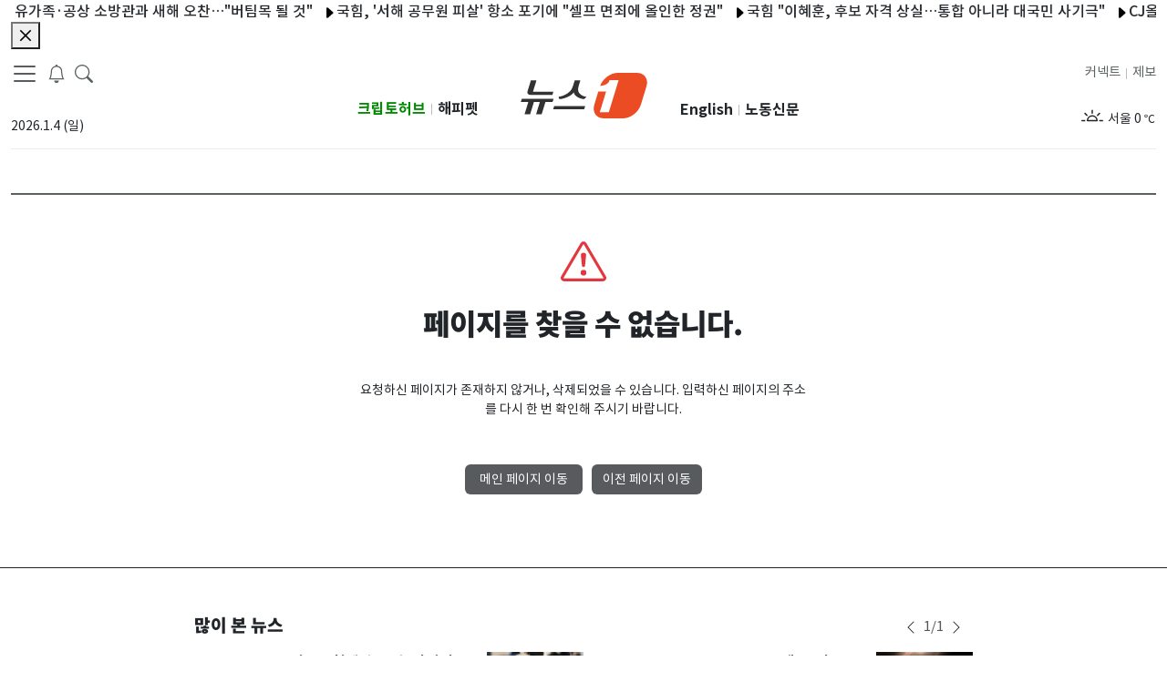

--- FILE ---
content_type: text/html; charset=utf-8
request_url: https://www.news1.kr/redirect/photo?6695771=&netizen=
body_size: 11477
content:
<!DOCTYPE html><html lang="ko"><head><meta charSet="utf-8"/><title>뉴스1</title><meta name="robots" content="index,follow,max-image-preview:large"/><meta name="description" content="사실 앞에 겸손한 민영 종합 뉴스통신사"/><meta name="twitter:card" content="summary_large_image"/><meta name="twitter:site" content="@news1"/><meta name="twitter:creator" content="@handle"/><meta property="og:title" content="뉴스1"/><meta property="og:description" content="사실 앞에 겸손한 민영 종합 뉴스통신사"/><meta property="og:url" content="https://www.news1.kr"/><meta property="og:type" content="website"/><meta property="og:image" content="https://image.news1.kr/system/resource/news1_www/images/common/logo_news1_1200x630.jpg"/><meta property="og:image:alt" content="Og Image Alt"/><meta property="og:image:type" content="image/jpeg"/><meta property="og:image:width" content="1200"/><meta property="og:image:height" content="630"/><meta property="og:locale" content="ko_KR"/><meta property="og:site_name" content="뉴스1"/><meta name="keywords" content="사실 앞에 겸손한 민영 종합 뉴스통신사"/><meta name="application-name" content=""/><meta name="msapplication-tooltip" content=""/><meta name="viewport" content="width=device-width,initial-scale=1,maximum-scale=1,user-scalable=no, viewport-fit=cover"/><link rel="canonical" href="https://www.news1.kr"/><link rel="icon" href="https://image.news1.kr/system/resource/news1_www/renew/favicon.ico" type="image/x-icon"/><link rel="shortcut icon" href="https://image.news1.kr/system/resource/news1_www/renew/favicon.ico" type="image/x-icon"/><link rel="icon" href="https://image.news1.kr/system/resource/news1_www/renew/favicon-16.png" type="image/png" sizes="16x16"/><link rel="icon" href="https://image.news1.kr/system/resource/news1_www/renew/favicon-32.png" type="image/png" sizes="32x32"/><link rel="icon" href="https://image.news1.kr/system/resource/news1_www/renew/favicon-96.png" type="image/png" sizes="96x96"/><link rel="icon" href="https://image.news1.kr/system/resource/news1_www/renew/favicon-192.png" type="image/png" sizes="192x192"/><link rel="apple-touch-icon" href="https://image.news1.kr/system/resource/news1_www/renew/favicon-57.png" sizes="57x57"/><link rel="apple-touch-icon" href="https://image.news1.kr/system/resource/news1_www/renew/favicon-60.png" sizes="60x60"/><link rel="apple-touch-icon" href="https://image.news1.kr/system/resource/news1_www/renew/favicon-72.png" sizes="72x72"/><link rel="apple-touch-icon" href="https://image.news1.kr/system/resource/news1_www/renew/favicon-76.png" sizes="76x76"/><link rel="apple-touch-icon" href="https://image.news1.kr/system/resource/news1_www/renew/favicon-114.png" sizes="114x114"/><link rel="apple-touch-icon" href="https://image.news1.kr/system/resource/news1_www/renew/favicon-120.png" sizes="120x120"/><link rel="apple-touch-icon" href="https://image.news1.kr/system/resource/news1_www/renew/favicon-144.png" sizes="144x144"/><link rel="apple-touch-icon" href="https://image.news1.kr/system/resource/news1_www/renew/favicon-152.png" sizes="152x152"/><link rel="apple-touch-icon" href="https://image.news1.kr/system/resource/news1_www/renew/favicon-180.png" sizes="180x180"/><meta name="next-head-count" content="38"/><link data-next-font="" rel="preconnect" href="/" crossorigin="anonymous"/><link rel="preload" href="https://image.news1.kr/system/_sjs/_next/static/css/0914c731a2ad6e30.css" as="style"/><link rel="stylesheet" href="https://image.news1.kr/system/_sjs/_next/static/css/0914c731a2ad6e30.css" data-n-g=""/><link rel="preload" href="https://image.news1.kr/system/_sjs/_next/static/css/b26a1f6328a29379.css" as="style"/><link rel="stylesheet" href="https://image.news1.kr/system/_sjs/_next/static/css/b26a1f6328a29379.css" data-n-p=""/><noscript data-n-css=""></noscript><script defer="" nomodule="" src="https://image.news1.kr/system/_sjs/_next/static/chunks/polyfills-42372ed130431b0a.js"></script><script src="https://image.news1.kr/system/_sjs/_next/static/chunks/webpack-3a83bb02e8f9b695.js" defer=""></script><script src="https://image.news1.kr/system/_sjs/_next/static/chunks/framework-b0ec748c7a4c483a.js" defer=""></script><script src="https://image.news1.kr/system/_sjs/_next/static/chunks/main-8902510229f58e21.js" defer=""></script><script src="https://image.news1.kr/system/_sjs/_next/static/chunks/pages/_app-7bd3ecf2979b3bfd.js" defer=""></script><script src="https://image.news1.kr/system/_sjs/_next/static/chunks/1664-097cf1773184f113.js" defer=""></script><script src="https://image.news1.kr/system/_sjs/_next/static/chunks/7066-edd76b23192b002f.js" defer=""></script><script src="https://image.news1.kr/system/_sjs/_next/static/chunks/5675-4746303f5abc179d.js" defer=""></script><script src="https://image.news1.kr/system/_sjs/_next/static/chunks/3628-c560b27160389fb4.js" defer=""></script><script src="https://image.news1.kr/system/_sjs/_next/static/chunks/2230-b633a9d2b75ea479.js" defer=""></script><script src="https://image.news1.kr/system/_sjs/_next/static/chunks/8732-952b218e1b7ad3f9.js" defer=""></script><script src="https://image.news1.kr/system/_sjs/_next/static/chunks/7347-3a582811cd93ab50.js" defer=""></script><script src="https://image.news1.kr/system/_sjs/_next/static/chunks/4939-a653916a030102f6.js" defer=""></script><script src="https://image.news1.kr/system/_sjs/_next/static/chunks/8973-55af07dcd78e5cfe.js" defer=""></script><script src="https://image.news1.kr/system/_sjs/_next/static/chunks/5529-9f190e2de988f6ed.js" defer=""></script><script src="https://image.news1.kr/system/_sjs/_next/static/chunks/pages/%5Bsections%5D/%5Bsubsections%5D-0bda50650c63436f.js" defer=""></script><script src="https://image.news1.kr/system/_sjs/_next/static/Hu0I_IXbauA-arcKPlNGz/_buildManifest.js" defer=""></script><script src="https://image.news1.kr/system/_sjs/_next/static/Hu0I_IXbauA-arcKPlNGz/_ssgManifest.js" defer=""></script></head><body><div id="__next"><div class="safe_area"><script id="gtag-G-PPXJK632Z8">
                window.dataLayer = window.dataLayer || [];
                function gtag(){dataLayer.push(arguments);}
                gtag('js', new Date());
                gtag('config', 'G-PPXJK632Z8');
              </script><noscript><iframe src="https://www.googletagmanager.com/ns.html?id=GTM-MSQ5SP" height="0" width="0" style="display:none;visibility:hidden"></iframe></noscript><header class="main-header "><div class="d-none container  d-sm-none d-md-none d-lg-block "><div class=""><nav class="navbar navbar-expand-lg has-bottom-border"><div class="container-fluid gx-0"><section class="position-relative col d-flex flex-column justify-content-between align-items-start"><div class="row "><div class="float-start"><button aria-label="navDrawerButton" class=" btn-none fs-5"><span class="navbar-toggler-icon"></span></button><button class=" btn-none fs-5 ml-10" aria-label="breakingNewsDrawerButton"><span class="fs-5 "><svg xmlns="http://www.w3.org/2000/svg" viewBox="0 0 16 16" width="1em" height="1em" fill="currentColor" class="bi bi-bell"><path d="M8 16a2 2 0 0 0 2-2H6a2 2 0 0 0 2 2M8 1.918l-.797.161A4 4 0 0 0 4 6c0 .628-.134 2.197-.459 3.742-.16.767-.376 1.566-.663 2.258h10.244c-.287-.692-.502-1.49-.663-2.258C12.134 8.197 12 6.628 12 6a4 4 0 0 0-3.203-3.92zM14.22 12c.223.447.481.801.78 1H1c.299-.199.557-.553.78-1C2.68 10.2 3 6.88 3 6c0-2.42 1.72-4.44 4.005-4.901a1 1 0 1 1 1.99 0A5 5 0 0 1 13 6c0 .88.32 4.2 1.22 6"></path></svg></span></button><button class="btn-none ml-10" aria-label="headerSearchButton"><span class="fs-5 search"><svg xmlns="http://www.w3.org/2000/svg" viewBox="0 0 16 16" width="1em" height="1em" fill="currentColor" class="bi bi-search"><path d="M11.742 10.344a6.5 6.5 0 1 0-1.397 1.398h-.001q.044.06.098.115l3.85 3.85a1 1 0 0 0 1.415-1.414l-3.85-3.85a1 1 0 0 0-.115-.1zM12 6.5a5.5 5.5 0 1 1-11 0 5.5 5.5 0 0 1 11 0"></path></svg></span></button><div class="d-none d-md-none d-lg-block position-absolute" style="top:2px;left:100px"><div class="main-search-form mt-1"><div class="row pr-20"><div class=" align-self-center main-search-form-cover m-auto"><form action="/search" class="search-header"><div class="w-100 "><input type="text" name="query" class="form-control2 txt-search" placeholder="검색어를 입력해주세요." autoComplete="on" value=""/><div class="input-group-append"><button class="d-none" type="button" aria-label="searchFormButton1"><span class=" position-absolute top-0 mt-7"><svg xmlns="http://www.w3.org/2000/svg" viewBox="0 0 16 16" width="1em" height="1em" fill="currentColor" class="bi bi-x-circle-fill"><path d="M16 8A8 8 0 1 1 0 8a8 8 0 0 1 16 0M5.354 4.646a.5.5 0 1 0-.708.708L7.293 8l-2.647 2.646a.5.5 0 0 0 .708.708L8 8.707l2.646 2.647a.5.5 0 0 0 .708-.708L8.707 8l2.647-2.646a.5.5 0 0 0-.708-.708L8 7.293z"></path></svg></span></button><button class="btn  btn-search bg-white" type="submit" aria-label="searchFormButton"><svg xmlns="http://www.w3.org/2000/svg" viewBox="0 0 16 16" width="1em" height="1em" fill="currentColor" class="bi bi-search"><path d="M11.742 10.344a6.5 6.5 0 1 0-1.397 1.398h-.001q.044.06.098.115l3.85 3.85a1 1 0 0 0 1.415-1.414l-3.85-3.85a1 1 0 0 0-.115-.1zM12 6.5a5.5 5.5 0 1 1-11 0 5.5 5.5 0 0 1 11 0"></path></svg></button></div></div></form></div></div></div></div></div><div class="text-start col-6 mt-3 mb-4"><div class="mt-3"><span class="position-absolute font-medium ">2026.1.4 (일)</span></div></div></div><div class="position-right-bottom" style="bottom:20px"><section class="d-flex flex-column justify-content-between"><div class=" float-start n1-gnb-family-title"><span><a href="https://www.cryptohub.or.kr" target="_blank" rel="noreferrer" class="float-start d-lg-inline  n1-gnb-family-title2 font-weight-bold " style="color:#008A00">크립토허브</a></span><span class="mr-5 ml-5 font-x-small my-1 text-grey">|</span><span><a href="https://www.happypet.co.kr/" target="_blank" rel="noreferrer" class="float-end d-lg-inline  n1-gnb-family-title2  font-weight-bold">해피펫</a></span></div></section></div></section><section class="col-md-2 text-center mt-3 mb-4" style="width:181px"><a href="/" class="navbar-brand" aria-label="brandLogo"><svg xmlns="http://www.w3.org/2000/svg" version="1.0" viewBox="0 0 235.3 85" width="181" height="66" class="nav-lg_logo py-2"><path fill="#EB4C24" d="M216.4 0h-35.6c-13.6 0-28.1 10.8-33 24.3.4 0 14.6-.2 17.7-10.6h16.8L164 73.4h-16.8L159 34.8h-14.6L137 59.4c-4.3 14.1 3.7 25.6 17.8 25.6h35.6c14.1 0 29.1-11.5 33.4-25.6l10.3-33.8C238.5 11.5 230.5 0 216.4 0z"></path><g fill="#323232"><path d="m61 48.4-1.8 5.8H45.9l-7.1 23.1H28.4l7.1-23.1H24.4l-7.1 23.1H6.9L14 54.2H0l1.8-5.8H61zM22.6 35.3h38l-1.8 5.8H17.6c-2 0-3.5-.6-4.5-1.9-1-1.2-1.2-2.9-.6-4.9L18.7 14h10.4l-6.5 21.3zM118.1 67.9H60.3l1.8-5.9h57.8l-1.8 5.9zm-7.2-53.7-2.6 8.5c-1.9 6.2-2.6 11.7 1.2 15.8 3.9 4.1 7.9 5.9 12.9 6.1l-4 4.4c-4.4 0-8.7-1.3-12.9-3.8-4.2-2.5-6.4-5.5-6.7-8.9-2.3 3.5-6.3 6.4-12.1 8.9C81.1 47.8 76 49 71.5 49l-1.3-4.4c5.1-.2 10.7-2.4 17.1-6.5 6.4-4.1 8.5-9.2 10.5-15.4l2.6-8.5h10.5z"></path></g></svg></a></section><section class="  position-relative  col d-flex flex-column justify-content-between align-items-end "><div class="position-left-bottom"><div class="row"><section class="d-flex flex-column justify-content-between"><div class=" float-start n1-gnb-family-title"><span><a href="https://en.news1.kr" target="_blank" rel="noreferrer" class="float-start d-lg-inline  n1-gnb-family-title2  font-weight-bold">English</a></span><span><a href="https://nk.news1.kr" target="_blank" rel="noreferrer" class="float-end d-lg-inline  n1-gnb-family-title2 font-weight-bold">노동신문</a></span><span class="float-end mr-5 ml-5 font-x-small my-1 text-grey">|</span></div></section></div></div><div class="row"><div class="float-start n1-gnb-family-title"><span><a href="/jebo" class="float-end d-lg-inline text-dark  ">제보</a></span><span class="float-end mr-5 ml-5 font-x-small my-1 text-grey">|</span><span><a href="https://connect.news1.kr/" target="_blank" rel="noreferrer" class="float-end d-lg-inline text-dark">커넥트</a></span></div></div><div class="text-end col-6 mt-3 float-end" style="min-height:40px"><div class="slick-slider slick-vertical slick-initialized" dir="ltr"><div class="slick-list"><div class="slick-track" style="width:100%;left:-100%"></div></div></div></div></section></div></nav><div class="header-sticky flex"><div class=" main-nav position-relative"><nav class="slicknav_menu  overflow2-hidden overflow2-xscroll mw-vw-100 n1-c-hwIWrt "><ul class="main-menu flex"><li><a href="/politics" target="_self"><div class="font-weight-500">정치</div></a></li><li><a href="/society" target="_self"><div class="font-weight-500">사회</div></a></li><li><a href="/economy" target="_self"><div class="font-weight-500">경제</div></a></li><li><a href="/world" target="_self"><div class="font-weight-500">국제</div></a></li><li><a href="/local" target="_self"><div class="font-weight-500">전국</div></a></li><li><a href="/diplomacy" target="_self"><div class="font-weight-500">외교</div></a></li><li><a href="/nk" target="_self"><div class="font-weight-500">북한</div></a></li><li><a href="/finance" target="_self"><div class="font-weight-500">금융ㆍ증권</div></a></li><li><a href="/industry" target="_self"><div class="font-weight-500">산업</div></a></li><li><a href="/realestate" target="_self"><div class="font-weight-500">부동산</div></a></li><li><a href="/it-science" target="_self"><div class="font-weight-500">ITㆍ과학</div></a></li><li><a href="/bio" target="_self"><div class="font-weight-500">바이오</div></a></li><li><a href="/life-culture" target="_self"><div class="font-weight-500">생활ㆍ문화</div></a></li><li><a href="/entertain" target="_self"><div class="font-weight-500">연예</div></a></li><li><a href="/sports" target="_self"><div class="font-weight-500">스포츠</div></a></li><li><a href="/opinion" target="_self"><div class="font-weight-500">오피니언</div></a></li><li><a href="/people" target="_self"><div class="font-weight-500">피플</div></a></li><li><a href="https://star1.news1.kr" target="_blank" style="padding:12px 0;width:45px"><div class="font-weight-500"><div style="width:50px;height:30px;background:url(https://image.news1.kr/system/resource/news1_www/images/logo/star1_logo.svg) no-repeat;background-position-y:8px" role="img" aria-label="스타1픽"></div></div></a></li><li><a href="/photos" target="_self"><div class="font-weight-500">포토</div></a></li><li><a href="/videos" target="_self"><div class="font-weight-500">TV</div></a></li></ul></nav></div></div></div></div><div class=" container-lg d-none d-lg-none d-md-block has-bottom-border"><div class=" container-md "><nav class="navbar navbar-expand-md  "><div class="container-fluid gx-0 "><section class="float-start"><a href="/" class="navbar-brand " aria-label="brandLogo"><svg xmlns="http://www.w3.org/2000/svg" version="1.0" viewBox="0 0 235.3 85" width="74" height="43" class="nav-lg_logo py-2"><path fill="#EB4C24" d="M216.4 0h-35.6c-13.6 0-28.1 10.8-33 24.3.4 0 14.6-.2 17.7-10.6h16.8L164 73.4h-16.8L159 34.8h-14.6L137 59.4c-4.3 14.1 3.7 25.6 17.8 25.6h35.6c14.1 0 29.1-11.5 33.4-25.6l10.3-33.8C238.5 11.5 230.5 0 216.4 0z"></path><g fill="#323232"><path d="m61 48.4-1.8 5.8H45.9l-7.1 23.1H28.4l7.1-23.1H24.4l-7.1 23.1H6.9L14 54.2H0l1.8-5.8H61zM22.6 35.3h38l-1.8 5.8H17.6c-2 0-3.5-.6-4.5-1.9-1-1.2-1.2-2.9-.6-4.9L18.7 14h10.4l-6.5 21.3zM118.1 67.9H60.3l1.8-5.9h57.8l-1.8 5.9zm-7.2-53.7-2.6 8.5c-1.9 6.2-2.6 11.7 1.2 15.8 3.9 4.1 7.9 5.9 12.9 6.1l-4 4.4c-4.4 0-8.7-1.3-12.9-3.8-4.2-2.5-6.4-5.5-6.7-8.9-2.3 3.5-6.3 6.4-12.1 8.9C81.1 47.8 76 49 71.5 49l-1.3-4.4c5.1-.2 10.7-2.4 17.1-6.5 6.4-4.1 8.5-9.2 10.5-15.4l2.6-8.5h10.5z"></path></g></svg></a></section><section class="d-md-flex"><span class="mr-5"><button class=" btn-none " aria-label="headerSearchButton"><span class="fs-5 search"><svg xmlns="http://www.w3.org/2000/svg" viewBox="0 0 16 16" width="1em" height="1em" fill="currentColor" class="bi bi-search"><path d="M11.742 10.344a6.5 6.5 0 1 0-1.397 1.398h-.001q.044.06.098.115l3.85 3.85a1 1 0 0 0 1.415-1.414l-3.85-3.85a1 1 0 0 0-.115-.1zM12 6.5a5.5 5.5 0 1 1-11 0 5.5 5.5 0 0 1 11 0"></path></svg></span></button></span><span class="mr-15"><button class=" btn-none fs-5 ml-10" aria-label="breakingNewsDrawerButton"><span class="fs-5 "><svg xmlns="http://www.w3.org/2000/svg" viewBox="0 0 16 16" width="1em" height="1em" fill="currentColor" class="bi bi-bell"><path d="M8 16a2 2 0 0 0 2-2H6a2 2 0 0 0 2 2M8 1.918l-.797.161A4 4 0 0 0 4 6c0 .628-.134 2.197-.459 3.742-.16.767-.376 1.566-.663 2.258h10.244c-.287-.692-.502-1.49-.663-2.258C12.134 8.197 12 6.628 12 6a4 4 0 0 0-3.203-3.92zM14.22 12c.223.447.481.801.78 1H1c.299-.199.557-.553.78-1C2.68 10.2 3 6.88 3 6c0-2.42 1.72-4.44 4.005-4.901a1 1 0 1 1 1.99 0A5 5 0 0 1 13 6c0 .88.32 4.2 1.22 6"></path></svg></span></button></span><button aria-label="navDrawerButton" class=" btn-none fs-5"><span class="navbar-toggler-icon"></span></button></section></div></nav></div></div><div class="d-md-block d-lg-none d-none position-absolute bg-white" style="width:100%;z-index:1000"><div class="main-search-form my-1"><div class="row gx-0 position-relative"><div class="align-self-center main-search-form-cover m-auto "><form action="/search" class="search-header"><div class="w-100 position-relative"><input type="text" name="query" class="form-control2 txt-search" placeholder="검색어를 입력해주세요." autoComplete="off" value=""/><div class="input-group-append " style="top:1px;right:20px"><button class="d-none" type="button"><span class=" position-absolute top-0 mt-7"><svg xmlns="http://www.w3.org/2000/svg" viewBox="0 0 16 16" width="1em" height="1em" fill="currentColor" class="bi bi-x-circle-fill"><path d="M16 8A8 8 0 1 1 0 8a8 8 0 0 1 16 0M5.354 4.646a.5.5 0 1 0-.708.708L7.293 8l-2.647 2.646a.5.5 0 0 0 .708.708L8 8.707l2.646 2.647a.5.5 0 0 0 .708-.708L8.707 8l2.647-2.646a.5.5 0 0 0-.708-.708L8 7.293z"></path></svg></span></button><button class="btn  btn-search bg-white" type="submit" aria-label="searchFormButton"><svg xmlns="http://www.w3.org/2000/svg" viewBox="0 0 16 16" width="1em" height="1em" fill="currentColor" class="bi bi-search"><path d="M11.742 10.344a6.5 6.5 0 1 0-1.397 1.398h-.001q.044.06.098.115l3.85 3.85a1 1 0 0 0 1.415-1.414l-3.85-3.85a1 1 0 0 0-.115-.1zM12 6.5a5.5 5.5 0 1 1-11 0 5.5 5.5 0 0 1 11 0"></path></svg></button></div></div></form></div></div></div></div><div class="d-md-block d-lg-none d-none"><div class="container-lg header-sticky "><div class=" main-nav position-relative"><nav class="slicknav_menu  overflow2-hidden overflow2-xscroll mw-vw-100 n1-c-hwIWrt "><div class="main-menu flex"><ul class="main-menu flex"><li id="li-politics"><a href="/politics" target="_self"><div class="font-weight-500">정치</div></a></li><li id="li-society"><a href="/society" target="_self"><div class="font-weight-500">사회</div></a></li><li id="li-economy"><a href="/economy" target="_self"><div class="font-weight-500">경제</div></a></li><li id="li-world"><a href="/world" target="_self"><div class="font-weight-500">국제</div></a></li><li id="li-local"><a href="/local" target="_self"><div class="font-weight-500">전국</div></a></li><li id="li-diplomacy"><a href="/diplomacy" target="_self"><div class="font-weight-500">외교</div></a></li><li id="li-nk"><a href="/nk" target="_self"><div class="font-weight-500">북한</div></a></li><li id="li-finance"><a href="/finance" target="_self"><div class="font-weight-500">금융ㆍ증권</div></a></li><li id="li-industry"><a href="/industry" target="_self"><div class="font-weight-500">산업</div></a></li><li id="li-realestate"><a href="/realestate" target="_self"><div class="font-weight-500">부동산</div></a></li><li id="li-it-science"><a href="/it-science" target="_self"><div class="font-weight-500">ITㆍ과학</div></a></li><li id="li-bio"><a href="/bio" target="_self"><div class="font-weight-500">바이오</div></a></li><li id="li-life-culture"><a href="/life-culture" target="_self"><div class="font-weight-500">생활ㆍ문화</div></a></li><li id="li-entertain"><a href="/entertain" target="_self"><div class="font-weight-500">연예</div></a></li><li id="li-sports"><a href="/sports" target="_self"><div class="font-weight-500">스포츠</div></a></li><li id="li-opinion"><a href="/opinion" target="_self"><div class="font-weight-500">오피니언</div></a></li><li id="li-people"><a href="/people" target="_self"><div class="font-weight-500">피플</div></a></li><li id="li-star1pick"><a href="https://star1.news1.kr" target="_blank" style="padding:10px 0;width:50px"><div class="font-weight-500"><div style="width:50px;height:30px;background:url(https://image.news1.kr/system/resource/news1_www/images/logo/star1_logo.svg) no-repeat;background-position-y:8px" role="img" aria-label="스타1픽"></div></div></a></li><li id="li-photos"><a href="/photos" target="_self"><div class="font-weight-500">포토</div></a></li><li id="li-videos"><a href="/videos" target="_self"><div class="font-weight-500">TV</div></a></li></ul></div></nav></div></div><ul class="main-menu flex bg-light border-bottom"></ul></div><div class=" container  d-block d-lg-none d-md-none has-bottom-border"><nav class="navbar navbar-expand-sm  "><div class="container-fluid  gx-0"><section class="float-start"><a href="/" class="navbar-brand" aria-label="brandLogo"><svg xmlns="http://www.w3.org/2000/svg" version="1.0" viewBox="0 0 235.3 85" width="74" height="43" class="nav-lg_logo py-2"><path fill="#EB4C24" d="M216.4 0h-35.6c-13.6 0-28.1 10.8-33 24.3.4 0 14.6-.2 17.7-10.6h16.8L164 73.4h-16.8L159 34.8h-14.6L137 59.4c-4.3 14.1 3.7 25.6 17.8 25.6h35.6c14.1 0 29.1-11.5 33.4-25.6l10.3-33.8C238.5 11.5 230.5 0 216.4 0z"></path><g fill="#323232"><path d="m61 48.4-1.8 5.8H45.9l-7.1 23.1H28.4l7.1-23.1H24.4l-7.1 23.1H6.9L14 54.2H0l1.8-5.8H61zM22.6 35.3h38l-1.8 5.8H17.6c-2 0-3.5-.6-4.5-1.9-1-1.2-1.2-2.9-.6-4.9L18.7 14h10.4l-6.5 21.3zM118.1 67.9H60.3l1.8-5.9h57.8l-1.8 5.9zm-7.2-53.7-2.6 8.5c-1.9 6.2-2.6 11.7 1.2 15.8 3.9 4.1 7.9 5.9 12.9 6.1l-4 4.4c-4.4 0-8.7-1.3-12.9-3.8-4.2-2.5-6.4-5.5-6.7-8.9-2.3 3.5-6.3 6.4-12.1 8.9C81.1 47.8 76 49 71.5 49l-1.3-4.4c5.1-.2 10.7-2.4 17.1-6.5 6.4-4.1 8.5-9.2 10.5-15.4l2.6-8.5h10.5z"></path></g></svg></a></section><section class="d-flex"><span class="mr-5"><button class=" btn-none " aria-label="headerSearchButton"><span class="fs-5 search"><svg xmlns="http://www.w3.org/2000/svg" viewBox="0 0 16 16" width="1em" height="1em" fill="currentColor" class="bi bi-search"><path d="M11.742 10.344a6.5 6.5 0 1 0-1.397 1.398h-.001q.044.06.098.115l3.85 3.85a1 1 0 0 0 1.415-1.414l-3.85-3.85a1 1 0 0 0-.115-.1zM12 6.5a5.5 5.5 0 1 1-11 0 5.5 5.5 0 0 1 11 0"></path></svg></span></button></span><span class="mr-15"><button class=" btn-none fs-5 ml-10" aria-label="breakingNewsDrawerButton"><span class="fs-5 "><svg xmlns="http://www.w3.org/2000/svg" viewBox="0 0 16 16" width="1em" height="1em" fill="currentColor" class="bi bi-bell"><path d="M8 16a2 2 0 0 0 2-2H6a2 2 0 0 0 2 2M8 1.918l-.797.161A4 4 0 0 0 4 6c0 .628-.134 2.197-.459 3.742-.16.767-.376 1.566-.663 2.258h10.244c-.287-.692-.502-1.49-.663-2.258C12.134 8.197 12 6.628 12 6a4 4 0 0 0-3.203-3.92zM14.22 12c.223.447.481.801.78 1H1c.299-.199.557-.553.78-1C2.68 10.2 3 6.88 3 6c0-2.42 1.72-4.44 4.005-4.901a1 1 0 1 1 1.99 0A5 5 0 0 1 13 6c0 .88.32 4.2 1.22 6"></path></svg></span></button></span><button aria-label="navDrawerButton" class=" btn-none fs-5"><span class="navbar-toggler-icon"></span></button></section></div></nav></div><div class="d-block d-md-none d-lg-none position-absolute bg-white" style="width:100%;z-index:1000"><div class="main-search-form my-1"><div class="row gx-0 position-relative"><div class="align-self-center main-search-form-cover m-auto "><form action="/search" class="search-header"><div class="position-relative w-100"><input type="text" name="query" class="form-control2 txt-search" placeholder="검색어를 입력해주세요." autoComplete="off" value=""/><div class="input-group-append " style="top:1px;right:20px"><button class="d-none" type="button"><span class=" position-absolute top-0 mt-7"><svg xmlns="http://www.w3.org/2000/svg" viewBox="0 0 16 16" width="1em" height="1em" fill="currentColor" class="bi bi-x-circle-fill"><path d="M16 8A8 8 0 1 1 0 8a8 8 0 0 1 16 0M5.354 4.646a.5.5 0 1 0-.708.708L7.293 8l-2.647 2.646a.5.5 0 0 0 .708.708L8 8.707l2.646 2.647a.5.5 0 0 0 .708-.708L8.707 8l2.647-2.646a.5.5 0 0 0-.708-.708L8 7.293z"></path></svg></span></button><button class="btn btn-search bg-white" type="submit" aria-label="searchFormButton"><svg xmlns="http://www.w3.org/2000/svg" viewBox="0 0 16 16" width="1em" height="1em" fill="currentColor" class="bi bi-search"><path d="M11.742 10.344a6.5 6.5 0 1 0-1.397 1.398h-.001q.044.06.098.115l3.85 3.85a1 1 0 0 0 1.415-1.414l-3.85-3.85a1 1 0 0 0-.115-.1zM12 6.5a5.5 5.5 0 1 1-11 0 5.5 5.5 0 0 1 11 0"></path></svg></button></div></div></form></div></div></div></div><div class=" d-block d-md-none d-lg-none "><div class="container-lg header-sticky "><div class=" main-nav position-relative"><nav class="slicknav_menu  overflow2-hidden overflow2-xscroll mw-vw-100 n1-c-hwIWrt "><div class="main-menu flex"><ul class="main-menu flex"><li id="li-politics"><a href="/politics" target="_self"><div class="font-weight-500">정치</div></a></li><li id="li-society"><a href="/society" target="_self"><div class="font-weight-500">사회</div></a></li><li id="li-economy"><a href="/economy" target="_self"><div class="font-weight-500">경제</div></a></li><li id="li-world"><a href="/world" target="_self"><div class="font-weight-500">국제</div></a></li><li id="li-local"><a href="/local" target="_self"><div class="font-weight-500">전국</div></a></li><li id="li-diplomacy"><a href="/diplomacy" target="_self"><div class="font-weight-500">외교</div></a></li><li id="li-nk"><a href="/nk" target="_self"><div class="font-weight-500">북한</div></a></li><li id="li-finance"><a href="/finance" target="_self"><div class="font-weight-500">금융ㆍ증권</div></a></li><li id="li-industry"><a href="/industry" target="_self"><div class="font-weight-500">산업</div></a></li><li id="li-realestate"><a href="/realestate" target="_self"><div class="font-weight-500">부동산</div></a></li><li id="li-it-science"><a href="/it-science" target="_self"><div class="font-weight-500">ITㆍ과학</div></a></li><li id="li-bio"><a href="/bio" target="_self"><div class="font-weight-500">바이오</div></a></li><li id="li-life-culture"><a href="/life-culture" target="_self"><div class="font-weight-500">생활ㆍ문화</div></a></li><li id="li-entertain"><a href="/entertain" target="_self"><div class="font-weight-500">연예</div></a></li><li id="li-sports"><a href="/sports" target="_self"><div class="font-weight-500">스포츠</div></a></li><li id="li-opinion"><a href="/opinion" target="_self"><div class="font-weight-500">오피니언</div></a></li><li id="li-people"><a href="/people" target="_self"><div class="font-weight-500">피플</div></a></li><li id="li-star1pick"><a href="https://star1.news1.kr" target="_blank" style="padding:10px 0;width:50px"><div class="font-weight-500"><div style="width:50px;height:30px;background:url(https://image.news1.kr/system/resource/news1_www/images/logo/star1_logo.svg) no-repeat;background-position-y:8px" role="img" aria-label="스타1픽"></div></div></a></li><li id="li-photos"><a href="/photos" target="_self"><div class="font-weight-500">포토</div></a></li><li id="li-videos"><a href="/videos" target="_self"><div class="font-weight-500">TV</div></a></li></ul></div></nav></div></div><ul class="main-menu flex bg-light border-bottom"></ul></div><div class="d-none d-sm-none d-md-none d-lg-none "><div class="container"><nav class="navbar navbar-expand-lg p-0 "><div class="container-fluid gx-0"><section class="float-start "><a href="/" class="navbar-brand" aria-label="brandLogo"><svg xmlns="http://www.w3.org/2000/svg" version="1.0" viewBox="0 0 235.3 85" width="74" height="43" class="nav-lg_logo py-2"><path fill="#EB4C24" d="M216.4 0h-35.6c-13.6 0-28.1 10.8-33 24.3.4 0 14.6-.2 17.7-10.6h16.8L164 73.4h-16.8L159 34.8h-14.6L137 59.4c-4.3 14.1 3.7 25.6 17.8 25.6h35.6c14.1 0 29.1-11.5 33.4-25.6l10.3-33.8C238.5 11.5 230.5 0 216.4 0z"></path><g fill="#323232"><path d="m61 48.4-1.8 5.8H45.9l-7.1 23.1H28.4l7.1-23.1H24.4l-7.1 23.1H6.9L14 54.2H0l1.8-5.8H61zM22.6 35.3h38l-1.8 5.8H17.6c-2 0-3.5-.6-4.5-1.9-1-1.2-1.2-2.9-.6-4.9L18.7 14h10.4l-6.5 21.3zM118.1 67.9H60.3l1.8-5.9h57.8l-1.8 5.9zm-7.2-53.7-2.6 8.5c-1.9 6.2-2.6 11.7 1.2 15.8 3.9 4.1 7.9 5.9 12.9 6.1l-4 4.4c-4.4 0-8.7-1.3-12.9-3.8-4.2-2.5-6.4-5.5-6.7-8.9-2.3 3.5-6.3 6.4-12.1 8.9C81.1 47.8 76 49 71.5 49l-1.3-4.4c5.1-.2 10.7-2.4 17.1-6.5 6.4-4.1 8.5-9.2 10.5-15.4l2.6-8.5h10.5z"></path></g></svg></a></section><section class="d-none d-sm-none d-md-none d-lg-block d-lg-flex d-md-flex "><button aria-label="navDrawerButton" class=" btn-none fs-5"><span class="navbar-toggler-icon"></span></button></section><section class=" d-sm-block d-md-block d-lg-none "><button aria-label="navDrawerButton" class=" btn-none fs-5"><span class="navbar-toggler-icon"></span></button></section></div></nav></div></div></header><main><div class="container"><div class="row"><div class="col-12 align-items-center my-5 pb-80 border-bottom-1 border-dark"><p class="text-center"><svg xmlns="http://www.w3.org/2000/svg" viewBox="0 0 16 16" width="50" height="50" fill="currentColor" class="bi bi-exclamation-triangle text-danger"><path d="M7.938 2.016A.13.13 0 0 1 8.002 2a.13.13 0 0 1 .063.016.15.15 0 0 1 .054.057l6.857 11.667c.036.06.035.124.002.183a.2.2 0 0 1-.054.06.1.1 0 0 1-.066.017H1.146a.1.1 0 0 1-.066-.017.2.2 0 0 1-.054-.06.18.18 0 0 1 .002-.183L7.884 2.073a.15.15 0 0 1 .054-.057m1.044-.45a1.13 1.13 0 0 0-1.96 0L.165 13.233c-.457.778.091 1.767.98 1.767h13.713c.889 0 1.438-.99.98-1.767z"></path><path d="M7.002 12a1 1 0 1 1 2 0 1 1 0 0 1-2 0M7.1 5.995a.905.905 0 1 1 1.8 0l-.35 3.507a.552.552 0 0 1-1.1 0z"></path></svg></p><div class="container border-radius-5  col-12 col-lg-5 col-md-8 col-sm-8"><p class="n1-header-title-1 text-center">페이지를 찾을 수 없습니다.</p><p class="text-center font-medium">요청하신 페이지가 존재하지 않거나, 삭제되었을 수 있습니다. 입력하신 페이지의 주소를 다시 한 번 확인해 주시기 바랍니다.</p></div><div class="d-flex justify-content-center  mt-50"><button type="button" class=" fw-normal mr-5 font-medium bg-muted  border-0 px-3 btn btn-primary">메인 페이지 이동</button><button type="button" class="fw-normal ml-5 font-medium bg-muted  border-0 btn btn-primary">이전 페이지 이동</button></div></div><div class="d-lg-block d-md-block d-none"><div class="row"><div class="col-md-12 col-lg-8 m-auto gx-0"><div class=""><div class="row  "><div class="undefined float-start position-relative"><span class="n1-aside-header-title ">많이 본 뉴스</span><span class="  float-end "><span class="font-medium  top-0 end-0 pt-0 pb-0   badge"><button aria-label="newsSliderPrevButton" class="btn p-0 link-dark"><svg xmlns="http://www.w3.org/2000/svg" viewBox="0 0 16 16" width="1em" height="1em" fill="currentColor" class="bi bi-chevron-left my-2 undefined"><path fill-rule="evenodd" d="M11.354 1.646a.5.5 0 0 1 0 .708L5.707 8l5.647 5.646a.5.5 0 0 1-.708.708l-6-6a.5.5 0 0 1 0-.708l6-6a.5.5 0 0 1 .708 0"></path></svg></button><span class="pageing-total-count pl-5 pr-5 undefined">1<!-- -->/<!-- -->-1</span><button aria-label="newsSliderNextButton" class="btn p-0 link-dark"><svg xmlns="http://www.w3.org/2000/svg" viewBox="0 0 16 16" width="1em" height="1em" fill="currentColor" class="bi bi-chevron-right my-2 undefined"><path fill-rule="evenodd" d="M4.646 1.646a.5.5 0 0 1 .708 0l6 6a.5.5 0 0 1 0 .708l-6 6a.5.5 0 0 1-.708-.708L10.293 8 4.646 2.354a.5.5 0 0 1 0-.708"></path></svg></button></span></span></div></div></div></div></div></div><div class="d-lg-none d-md-none d-block"><div class="row"><div class="col-12"><div class="most-view w-lg-300"><div class="row  "><div class="undefined float-start position-relative"><span class="n1-aside-header-title ">많이 본 뉴스</span><span class="  float-end "><span class="font-medium  top-0 end-0 pt-0 pb-0   badge"><button aria-label="newsSliderPrevButton" class="btn p-0 link-dark"><svg xmlns="http://www.w3.org/2000/svg" viewBox="0 0 16 16" width="1em" height="1em" fill="currentColor" class="bi bi-chevron-left my-2 undefined"><path fill-rule="evenodd" d="M11.354 1.646a.5.5 0 0 1 0 .708L5.707 8l5.647 5.646a.5.5 0 0 1-.708.708l-6-6a.5.5 0 0 1 0-.708l6-6a.5.5 0 0 1 .708 0"></path></svg></button><span class="pageing-total-count pl-5 pr-5 undefined">1<!-- -->/<!-- -->0</span><button aria-label="newsSliderNextButton" class="btn p-0 link-dark"><svg xmlns="http://www.w3.org/2000/svg" viewBox="0 0 16 16" width="1em" height="1em" fill="currentColor" class="bi bi-chevron-right my-2 undefined"><path fill-rule="evenodd" d="M4.646 1.646a.5.5 0 0 1 .708 0l6 6a.5.5 0 0 1 0 .708l-6 6a.5.5 0 0 1-.708-.708L10.293 8 4.646 2.354a.5.5 0 0 1 0-.708"></path></svg></button></span></span></div></div></div></div></div></div></div></div></main><div class=""><div class="container"><div class="position-relative "><nav class="row pb-0 py-lg-5 mb-0 mt-4 mt-lg-5 border-top"><div class="d-lg-flex flex-wrap px-0 px-lg-3 "><div class="col col-3  position-relative d-inline-block  py-2 py-lg-3" style="width:138px"><div><div class="py-1 mb-lg-1 text-start"><h6 class="mb-0 pt-lg-2 ps-lg-0 p-md-1 p-0 fw-semibold m-font-small"><a href="/politics">정치</a></h6></div><ul class="nav d-none d-lg-block h-auto g-2"><li class="col-12 col-sm-6 col-lg-12"><a href="/politics/president" class="p-0 n1-nav-list font-weight-500 text-dark ">청와대ㆍ총리실</a></li><li class="col-12 col-sm-6 col-lg-12"><a href="/politics/assembly" class="p-0 n1-nav-list font-weight-500 text-dark ">국회ㆍ정당</a></li><li class="col-12 col-sm-6 col-lg-12"><a href="/politics/pm-bai-comm" class="p-0 n1-nav-list font-weight-500 text-dark ">감사원ㆍ위원회</a></li><li class="col-12 col-sm-6 col-lg-12"><a href="/politics/general-politics" class="p-0 n1-nav-list font-weight-500 text-dark ">정치일반</a></li></ul></div></div><div class="col col-3  position-relative d-inline-block  py-2 py-lg-3" style="width:138px"><div><div class="py-1 mb-lg-1 text-start"><h6 class="mb-0 pt-lg-2 ps-lg-0 p-md-1 p-0 fw-semibold m-font-small"><a href="/society">사회</a></h6></div><ul class="nav d-none d-lg-block h-auto g-2"><li class="col-12 col-sm-6 col-lg-12"><a href="/society/incident-accident" class="p-0 n1-nav-list font-weight-500 text-dark ">사건ㆍ사고</a></li><li class="col-12 col-sm-6 col-lg-12"><a href="/society/court-prosecution" class="p-0 n1-nav-list font-weight-500 text-dark ">법원ㆍ검찰</a></li><li class="col-12 col-sm-6 col-lg-12"><a href="/society/education" class="p-0 n1-nav-list font-weight-500 text-dark ">교육</a></li><li class="col-12 col-sm-6 col-lg-12"><a href="/society/welfare-hr" class="p-0 n1-nav-list font-weight-500 text-dark ">복지</a></li><li class="col-12 col-sm-6 col-lg-12"><a href="/society/labor" class="p-0 n1-nav-list font-weight-500 text-dark ">노동</a></li><li class="col-12 col-sm-6 col-lg-12"><a href="/society/environment" class="p-0 n1-nav-list font-weight-500 text-dark ">환경</a></li><li class="col-12 col-sm-6 col-lg-12"><a href="/society/weather-disaster" class="p-0 n1-nav-list font-weight-500 text-dark ">날씨</a></li><li class="col-12 col-sm-6 col-lg-12"><a href="/society/people" class="p-0 n1-nav-list font-weight-500 text-dark ">인물</a></li><li class="col-12 col-sm-6 col-lg-12"><a href="/society/women-family" class="p-0 n1-nav-list font-weight-500 text-dark ">여성가족</a></li><li class="col-12 col-sm-6 col-lg-12"><a href="/society/general-society" class="p-0 n1-nav-list font-weight-500 text-dark ">사회일반</a></li></ul></div></div><div class="col col-3  position-relative d-inline-block  py-2 py-lg-3" style="width:138px"><div><div class="py-1 mb-lg-1 text-start"><h6 class="mb-0 pt-lg-2 ps-lg-0 p-md-1 p-0 fw-semibold m-font-small"><a href="/economy">경제</a></h6></div><ul class="nav d-none d-lg-block h-auto g-2"><li class="col-12 col-sm-6 col-lg-12"><a href="/economy/trend" class="p-0 n1-nav-list font-weight-500 text-dark ">경제ㆍ정책</a></li><li class="col-12 col-sm-6 col-lg-12"><a href="/economy/financial-currency" class="p-0 n1-nav-list font-weight-500 text-dark ">재정ㆍ통화</a></li><li class="col-12 col-sm-6 col-lg-12"><a href="/economy/idustry-trade" class="p-0 n1-nav-list font-weight-500 text-dark ">산업ㆍ통상</a></li><li class="col-12 col-sm-6 col-lg-12"><a href="/economy/population-statistics" class="p-0 n1-nav-list font-weight-500 text-dark ">인구ㆍ통계</a></li><li class="col-12 col-sm-6 col-lg-12"><a href="/economy/employment-labor" class="p-0 n1-nav-list font-weight-500 text-dark ">고용노동</a></li><li class="col-12 col-sm-6 col-lg-12"><a href="/economy/agri-food" class="p-0 n1-nav-list font-weight-500 text-dark ">농업ㆍ식량</a></li><li class="col-12 col-sm-6 col-lg-12"><a href="/economy/env-policy" class="p-0 n1-nav-list font-weight-500 text-dark ">환경정책</a></li></ul></div></div><div class="col col-3  position-relative d-inline-block  py-2 py-lg-3" style="width:138px"><div><div class="py-1 mb-lg-1 text-start"><h6 class="mb-0 pt-lg-2 ps-lg-0 p-md-1 p-0 fw-semibold m-font-small"><a href="/world">국제</a></h6></div><ul class="nav d-none d-lg-block h-auto g-2"><li class="col-12 col-sm-6 col-lg-12"><a href="/world/northeast-asia" class="p-0 n1-nav-list font-weight-500 text-dark ">동북아</a></li><li class="col-12 col-sm-6 col-lg-12"><a href="/world/usa-canada" class="p-0 n1-nav-list font-weight-500 text-dark ">미국ㆍ캐나다</a></li><li class="col-12 col-sm-6 col-lg-12"><a href="/world/asia-australia" class="p-0 n1-nav-list font-weight-500 text-dark ">아시아ㆍ호주</a></li><li class="col-12 col-sm-6 col-lg-12"><a href="/world/europe" class="p-0 n1-nav-list font-weight-500 text-dark ">유럽</a></li><li class="col-12 col-sm-6 col-lg-12"><a href="/world/middleeast-africa" class="p-0 n1-nav-list font-weight-500 text-dark ">중동ㆍ아프리카</a></li><li class="col-12 col-sm-6 col-lg-12"><a href="/world/latin-america" class="p-0 n1-nav-list font-weight-500 text-dark ">중남미</a></li><li class="col-12 col-sm-6 col-lg-12"><a href="/world/international-economy" class="p-0 n1-nav-list font-weight-500 text-dark ">국제경제</a></li><li class="col-12 col-sm-6 col-lg-12"><a href="/world/climate-change" class="p-0 n1-nav-list font-weight-500 text-dark ">기후변화</a></li><li class="col-12 col-sm-6 col-lg-12"><a href="/world/international-organization" class="p-0 n1-nav-list font-weight-500 text-dark ">국제기구</a></li><li class="col-12 col-sm-6 col-lg-12"><a href="/world/people-people" class="p-0 n1-nav-list font-weight-500 text-dark ">피플&amp;피플</a></li><li class="col-12 col-sm-6 col-lg-12"><a href="/world/global-topic" class="p-0 n1-nav-list font-weight-500 text-dark ">지구촌화제</a></li><li class="col-12 col-sm-6 col-lg-12"><a href="/world/general-world" class="p-0 n1-nav-list font-weight-500 text-dark ">국제일반</a></li></ul></div></div><div class="col col-3  position-relative d-inline-block  py-2 py-lg-3" style="width:138px"><div><div class="py-1 mb-lg-1 text-start"><h6 class="mb-0 pt-lg-2 ps-lg-0 p-md-1 p-0 fw-semibold m-font-small"><a href="/local">전국</a></h6></div><ul class="nav d-none d-lg-block h-auto g-2"><li class="col-12 col-sm-6 col-lg-12"><a href="/local/moi" class="p-0 n1-nav-list font-weight-500 text-dark ">행정자치</a></li><li class="col-12 col-sm-6 col-lg-12"><a href="/local/seoul" class="p-0 n1-nav-list font-weight-500 text-dark ">서울</a></li><li class="col-12 col-sm-6 col-lg-12"><a href="/local/gyeonggi" class="p-0 n1-nav-list font-weight-500 text-dark ">경기</a></li><li class="col-12 col-sm-6 col-lg-12"><a href="/local/incheon" class="p-0 n1-nav-list font-weight-500 text-dark ">인천</a></li><li class="col-12 col-sm-6 col-lg-12"><a href="/local/kangwon" class="p-0 n1-nav-list font-weight-500 text-dark ">강원</a></li><li class="col-12 col-sm-6 col-lg-12"><a href="/local/sejong-chungbuk" class="p-0 n1-nav-list font-weight-500 text-dark ">세종ㆍ충북</a></li><li class="col-12 col-sm-6 col-lg-12"><a href="/local/daejeon-chungnam" class="p-0 n1-nav-list font-weight-500 text-dark ">대전ㆍ충남</a></li><li class="col-12 col-sm-6 col-lg-12"><a href="/local/jeonbuk" class="p-0 n1-nav-list font-weight-500 text-dark ">전북</a></li><li class="col-12 col-sm-6 col-lg-12"><a href="/local/gwangju-jeonnam" class="p-0 n1-nav-list font-weight-500 text-dark ">광주ㆍ전남</a></li><li class="col-12 col-sm-6 col-lg-12"><a href="/local/daegu-gyeongbuk" class="p-0 n1-nav-list font-weight-500 text-dark ">대구ㆍ경북</a></li><li class="col-12 col-sm-6 col-lg-12"><a href="/local/busan-gyeongnam" class="p-0 n1-nav-list font-weight-500 text-dark ">부산ㆍ경남</a></li><li class="col-12 col-sm-6 col-lg-12"><a href="/local/ulsan" class="p-0 n1-nav-list font-weight-500 text-dark ">울산</a></li><li class="col-12 col-sm-6 col-lg-12"><a href="/local/jeju" class="p-0 n1-nav-list font-weight-500 text-dark ">제주</a></li></ul></div></div><div class="col col-3  position-relative d-inline-block  py-2 py-lg-3" style="width:138px"><div><div class="py-1 mb-lg-1 text-start"><h6 class="mb-0 pt-lg-2 ps-lg-0 p-md-1 p-0 fw-semibold m-font-small"><a href="/diplomacy">외교</a></h6></div><ul class="nav d-none d-lg-block h-auto g-2"><li class="col-12 col-sm-6 col-lg-12"><a href="/diplomacy/defense-diplomacy" class="p-0 n1-nav-list font-weight-500 text-dark ">국방ㆍ외교</a></li><li class="col-12 col-sm-6 col-lg-12"><a href="/diplomacy/unikorea" class="p-0 n1-nav-list font-weight-500 text-dark ">통일</a></li><li class="col-12 col-sm-6 col-lg-12"><a href="/diplomacy/overseas-koreans" class="p-0 n1-nav-list font-weight-500 text-dark ">재외동포</a></li></ul></div></div><div class="col col-3  position-relative d-inline-block  py-2 py-lg-3" style="width:138px"><div><div class="py-1 mb-lg-1 text-start"><h6 class="mb-0 pt-lg-2 ps-lg-0 p-md-1 p-0 fw-semibold m-font-small"><a href="/nk">북한</a></h6></div><ul class="nav d-none d-lg-block h-auto g-2"><li class="col-12 col-sm-6 col-lg-12"><a href="/nk/politics-diplomacy" class="p-0 n1-nav-list font-weight-500 text-dark ">정치ㆍ외교</a></li><li class="col-12 col-sm-6 col-lg-12"><a href="/nk/military" class="p-0 n1-nav-list font-weight-500 text-dark ">군사</a></li><li class="col-12 col-sm-6 col-lg-12"><a href="/nk/economy" class="p-0 n1-nav-list font-weight-500 text-dark ">경제</a></li><li class="col-12 col-sm-6 col-lg-12"><a href="/nk/society" class="p-0 n1-nav-list font-weight-500 text-dark ">사회</a></li><li class="col-12 col-sm-6 col-lg-12"><a href="/nk/culture-sports" class="p-0 n1-nav-list font-weight-500 text-dark ">문화ㆍ스포츠</a></li><li class="col-12 col-sm-6 col-lg-12"><a href="/nk/inter-korean" class="p-0 n1-nav-list font-weight-500 text-dark ">남북관계</a></li></ul></div></div><div class="col col-3  position-relative d-inline-block  py-2 py-lg-3" style="width:138px"><div><div class="py-1 mb-lg-1 text-start"><h6 class="mb-0 pt-lg-2 ps-lg-0 p-md-1 p-0 fw-semibold m-font-small"><a href="/finance">금융·증권</a></h6></div><ul class="nav d-none d-lg-block h-auto g-2"><li class="col-12 col-sm-6 col-lg-12"><a href="/finance/general-finance" class="p-0 n1-nav-list font-weight-500 text-dark ">금융일반</a></li><li class="col-12 col-sm-6 col-lg-12"><a href="/finance/financial-policy" class="p-0 n1-nav-list font-weight-500 text-dark ">금융정책</a></li><li class="col-12 col-sm-6 col-lg-12"><a href="/finance/bank" class="p-0 n1-nav-list font-weight-500 text-dark ">은행</a></li><li class="col-12 col-sm-6 col-lg-12"><a href="/finance/insurance-card" class="p-0 n1-nav-list font-weight-500 text-dark ">보험ㆍ카드</a></li><li class="col-12 col-sm-6 col-lg-12"><a href="/finance/general-stock" class="p-0 n1-nav-list font-weight-500 text-dark ">증권일반</a></li><li class="col-12 col-sm-6 col-lg-12"><a href="/finance/market-exr" class="p-0 n1-nav-list font-weight-500 text-dark ">시황ㆍ환율</a></li><li class="col-12 col-sm-6 col-lg-12"><a href="/finance/money-management" class="p-0 n1-nav-list font-weight-500 text-dark ">재테크</a></li><li class="col-12 col-sm-6 col-lg-12"><a href="/finance/blockchain-fintech" class="p-0 n1-nav-list font-weight-500 text-dark ">블록체인ㆍ핀테크</a></li></ul></div></div><div class="col col-3  position-relative d-inline-block  py-2 py-lg-3" style="width:138px"><div><div class="py-1 mb-lg-1 text-start"><h6 class="mb-0 pt-lg-2 ps-lg-0 p-md-1 p-0 fw-semibold m-font-small"><a href="/industry">산업</a></h6></div><ul class="nav d-none d-lg-block h-auto g-2"><li class="col-12 col-sm-6 col-lg-12"><a href="/industry/general-industry" class="p-0 n1-nav-list font-weight-500 text-dark ">산업일반</a></li><li class="col-12 col-sm-6 col-lg-12"><a href="/industry/company" class="p-0 n1-nav-list font-weight-500 text-dark ">재계</a></li><li class="col-12 col-sm-6 col-lg-12"><a href="/industry/electronics" class="p-0 n1-nav-list font-weight-500 text-dark ">전기전자</a></li><li class="col-12 col-sm-6 col-lg-12"><a href="/industry/auto-industry" class="p-0 n1-nav-list font-weight-500 text-dark ">자동차</a></li><li class="col-12 col-sm-6 col-lg-12"><a href="/industry/sb-founded" class="p-0 n1-nav-list font-weight-500 text-dark ">중기ㆍ정책</a></li><li class="col-12 col-sm-6 col-lg-12"><a href="/industry/distribution" class="p-0 n1-nav-list font-weight-500 text-dark ">유통</a></li><li class="col-12 col-sm-6 col-lg-12"><a href="/industry/life-economy" class="p-0 n1-nav-list font-weight-500 text-dark ">생활경제</a></li><li class="col-12 col-sm-6 col-lg-12"><a href="/industry/fashion" class="p-0 n1-nav-list font-weight-500 text-dark ">패션·뷰티</a></li><li class="col-12 col-sm-6 col-lg-12"><a href="/industry/food-drink" class="p-0 n1-nav-list font-weight-500 text-dark ">식음료</a></li><li class="col-12 col-sm-6 col-lg-12"><a href="/industry/hotel-tourism" class="p-0 n1-nav-list font-weight-500 text-dark ">호텔ㆍ관광</a></li><li class="col-12 col-sm-6 col-lg-12"><a href="/industry/employment" class="p-0 n1-nav-list font-weight-500 text-dark ">취업ㆍ채용</a></li></ul></div></div><div class="col col-3  position-relative d-inline-block  py-2 py-lg-3" style="width:138px"><div><div class="py-1 mb-lg-1 text-start"><h6 class="mb-0 pt-lg-2 ps-lg-0 p-md-1 p-0 fw-semibold m-font-small"><a href="/realestate">부동산</a></h6></div><ul class="nav d-none d-lg-block h-auto g-2"><li class="col-12 col-sm-6 col-lg-12"><a href="/realestate/general" class="p-0 n1-nav-list font-weight-500 text-dark ">부동산일반</a></li><li class="col-12 col-sm-6 col-lg-12"><a href="/realestate/general-policy" class="p-0 n1-nav-list font-weight-500 text-dark ">일반정책</a></li><li class="col-12 col-sm-6 col-lg-12"><a href="/realestate/sell" class="p-0 n1-nav-list font-weight-500 text-dark ">분양정보</a></li><li class="col-12 col-sm-6 col-lg-12"><a href="/realestate/market-price" class="p-0 n1-nav-list font-weight-500 text-dark ">부동산시세</a></li><li class="col-12 col-sm-6 col-lg-12"><a href="/realestate/construction" class="p-0 n1-nav-list font-weight-500 text-dark ">건설업계</a></li></ul></div></div><div class="col col-3  position-relative d-inline-block  py-2 py-lg-3" style="width:138px"><div><div class="py-1 mb-lg-1 text-start"><h6 class="mb-0 pt-lg-2 ps-lg-0 p-md-1 p-0 fw-semibold m-font-small"><a href="/it-science">IT·과학</a></h6></div><ul class="nav d-none d-lg-block h-auto g-2"><li class="col-12 col-sm-6 col-lg-12"><a href="/it-science/internet-platform" class="p-0 n1-nav-list font-weight-500 text-dark ">인터넷ㆍ플랫폼</a></li><li class="col-12 col-sm-6 col-lg-12"><a href="/it-science/cc-newmedia" class="p-0 n1-nav-list font-weight-500 text-dark ">통신ㆍ뉴미디어</a></li><li class="col-12 col-sm-6 col-lg-12"><a href="/it-science/mobile" class="p-0 n1-nav-list font-weight-500 text-dark ">모바일</a></li><li class="col-12 col-sm-6 col-lg-12"><a href="/it-science/general-it" class="p-0 n1-nav-list font-weight-500 text-dark ">IT일반</a></li><li class="col-12 col-sm-6 col-lg-12"><a href="/it-science/security-hacking" class="p-0 n1-nav-list font-weight-500 text-dark ">보안ㆍ해킹</a></li><li class="col-12 col-sm-6 col-lg-12"><a href="/it-science/game-review" class="p-0 n1-nav-list font-weight-500 text-dark ">게임ㆍ리뷰</a></li><li class="col-12 col-sm-6 col-lg-12"><a href="/it-science/general-science" class="p-0 n1-nav-list font-weight-500 text-dark ">과학일반</a></li></ul></div></div><div class="col col-3  position-relative d-inline-block  py-2 py-lg-3" style="width:138px"><div><div class="py-1 mb-lg-1 text-start"><h6 class="mb-0 pt-lg-2 ps-lg-0 p-md-1 p-0 fw-semibold m-font-small"><a href="/bio">바이오</a></h6></div><ul class="nav d-none d-lg-block h-auto g-2"><li class="col-12 col-sm-6 col-lg-12"><a href="/bio/welfare-medical" class="p-0 n1-nav-list font-weight-500 text-dark ">복지ㆍ의료</a></li><li class="col-12 col-sm-6 col-lg-12"><a href="/bio/pharmaceutical-bio" class="p-0 n1-nav-list font-weight-500 text-dark ">제약·바이오</a></li><li class="col-12 col-sm-6 col-lg-12"><a href="/bio/healthcare" class="p-0 n1-nav-list font-weight-500 text-dark ">헬스케어</a></li><li class="col-12 col-sm-6 col-lg-12"><a href="/bio/general" class="p-0 n1-nav-list font-weight-500 text-dark ">바이오일반</a></li></ul></div></div><div class="col col-3  position-relative d-inline-block  py-2 py-lg-3" style="width:138px"><div><div class="py-1 mb-lg-1 text-start"><h6 class="mb-0 pt-lg-2 ps-lg-0 p-md-1 p-0 fw-semibold m-font-small"><a href="/life-culture">생활·문화</a></h6></div><ul class="nav d-none d-lg-block h-auto g-2"><li class="col-12 col-sm-6 col-lg-12"><a href="/life-culture/performance-exhibition" class="p-0 n1-nav-list font-weight-500 text-dark ">공연ㆍ전시</a></li><li class="col-12 col-sm-6 col-lg-12"><a href="/life-culture/book" class="p-0 n1-nav-list font-weight-500 text-dark ">책</a></li><li class="col-12 col-sm-6 col-lg-12"><a href="/life-culture/religion" class="p-0 n1-nav-list font-weight-500 text-dark ">종교</a></li><li class="col-12 col-sm-6 col-lg-12"><a href="/life-culture/cultural-policy" class="p-0 n1-nav-list font-weight-500 text-dark ">국가유산ㆍ학술</a></li><li class="col-12 col-sm-6 col-lg-12"><a href="/life-culture/general-cultural" class="p-0 n1-nav-list font-weight-500 text-dark ">문화일반</a></li><li class="col-12 col-sm-6 col-lg-12"><a href="/life-culture/press" class="p-0 n1-nav-list font-weight-500 text-dark ">언론</a></li><li class="col-12 col-sm-6 col-lg-12"><a href="/life-culture/health-info" class="p-0 n1-nav-list font-weight-500 text-dark ">건강정보</a></li><li class="col-12 col-sm-6 col-lg-12"><a href="/life-culture/travel-leisure" class="p-0 n1-nav-list font-weight-500 text-dark ">여행ㆍ레저</a></li><li class="col-12 col-sm-6 col-lg-12"><a href="/life-culture/fortune-wisesaying" class="p-0 n1-nav-list font-weight-500 text-dark ">운세ㆍ명언</a></li><li class="col-12 col-sm-6 col-lg-12"><a href="/life-culture/road-traffic" class="p-0 n1-nav-list font-weight-500 text-dark ">도로ㆍ교통</a></li><li class="col-12 col-sm-6 col-lg-12"><a href="/life-culture/pet" class="p-0 n1-nav-list font-weight-500 text-dark ">반려동물</a></li><li class="col-12 col-sm-6 col-lg-12"><a href="/life-culture/carlife-testdrive" class="p-0 n1-nav-list font-weight-500 text-dark ">자동차생활ㆍ시승기</a></li><li class="col-12 col-sm-6 col-lg-12"><a href="/life-culture/food-restaurant" class="p-0 n1-nav-list font-weight-500 text-dark ">음식ㆍ맛집</a></li></ul></div></div><div class="col col-3  position-relative d-inline-block  py-2 py-lg-3" style="width:138px"><div><div class="py-1 mb-lg-1 text-start"><h6 class="mb-0 pt-lg-2 ps-lg-0 p-md-1 p-0 fw-semibold m-font-small"><a href="/entertain">연예</a></h6></div><ul class="nav d-none d-lg-block h-auto g-2"><li class="col-12 col-sm-6 col-lg-12"><a href="/entertain/celebrity-topic" class="p-0 n1-nav-list font-weight-500 text-dark ">연예가화제</a></li><li class="col-12 col-sm-6 col-lg-12"><a href="/entertain/broadcast-tv" class="p-0 n1-nav-list font-weight-500 text-dark ">방송ㆍTV</a></li><li class="col-12 col-sm-6 col-lg-12"><a href="/entertain/movie" class="p-0 n1-nav-list font-weight-500 text-dark ">영화</a></li><li class="col-12 col-sm-6 col-lg-12"><a href="/entertain/music" class="p-0 n1-nav-list font-weight-500 text-dark ">음악</a></li><li class="col-12 col-sm-6 col-lg-12"><a href="/entertain/overseas-entertain" class="p-0 n1-nav-list font-weight-500 text-dark ">해외연예</a></li><li class="col-12 col-sm-6 col-lg-12"><a href="/entertain/interview" class="p-0 n1-nav-list font-weight-500 text-dark ">인터뷰</a></li><li class="col-12 col-sm-6 col-lg-12"><a href="/entertain/nstyle" class="p-0 n1-nav-list font-weight-500 text-dark ">N스타일</a></li></ul></div></div><div class="col col-3  position-relative d-inline-block  py-2 py-lg-3" style="width:138px"><div><div class="py-1 mb-lg-1 text-start"><h6 class="mb-0 pt-lg-2 ps-lg-0 p-md-1 p-0 fw-semibold m-font-small"><a href="/sports">스포츠</a></h6></div><ul class="nav d-none d-lg-block h-auto g-2"><li class="col-12 col-sm-6 col-lg-12"><a href="/sports/baseball" class="p-0 n1-nav-list font-weight-500 text-dark ">야구</a></li><li class="col-12 col-sm-6 col-lg-12"><a href="/sports/overseas-baseball" class="p-0 n1-nav-list font-weight-500 text-dark ">해외야구</a></li><li class="col-12 col-sm-6 col-lg-12"><a href="/sports/soccer" class="p-0 n1-nav-list font-weight-500 text-dark ">축구</a></li><li class="col-12 col-sm-6 col-lg-12"><a href="/sports/overseas-soccer" class="p-0 n1-nav-list font-weight-500 text-dark ">해외축구</a></li><li class="col-12 col-sm-6 col-lg-12"><a href="/sports/volleyball" class="p-0 n1-nav-list font-weight-500 text-dark ">배구</a></li><li class="col-12 col-sm-6 col-lg-12"><a href="/sports/basketball" class="p-0 n1-nav-list font-weight-500 text-dark ">농구</a></li><li class="col-12 col-sm-6 col-lg-12"><a href="/sports/golf" class="p-0 n1-nav-list font-weight-500 text-dark ">골프</a></li><li class="col-12 col-sm-6 col-lg-12"><a href="/sports/general-sport" class="p-0 n1-nav-list font-weight-500 text-dark ">종목일반</a></li></ul></div></div><div class="mb-6 py-4 py-lg-4"><div class="col col-3 py-2 py-lg-0 position-relative d-inline-block d-lg-flex " style="width:138px"><div class="py-1 mb-lg-1 text-start"><a href="/opinion"><h6 class="mb-0 pt-lg-0 p-md-1 p-0 fw-semibold m-font-small">오피니언</h6></a></div></div><div class="col col-3 py-2 py-lg-0 position-relative d-inline-block d-lg-flex " style="width:138px"><div class="py-1 mb-lg-1 text-start"><a href="/series"><h6 class="mb-0 pt-lg-0 p-md-1 p-0 fw-semibold m-font-small">연재물</h6></a></div></div><div class="col col-3 py-2 py-lg-0 position-relative d-inline-block d-lg-flex " style="width:138px"><div class="py-1 mb-lg-1 text-start"><a href="/issues"><h6 class="mb-0 pt-lg-0 p-md-1 p-0 fw-semibold m-font-small">핫이슈</h6></a></div></div><div class="col col-3 py-2 py-lg-0 position-relative d-inline-block d-lg-flex " style="width:138px"><div class="py-1 mb-lg-1 text-start"><a href="/people"><h6 class="mb-0 pt-lg-0 p-md-1 p-0 fw-semibold m-font-small">피플</h6></a></div></div><div class="col col-3 py-2 py-lg-0 position-relative d-inline-block d-lg-flex " style="width:138px"><div class="py-1 mb-lg-1 text-start"><a href="/photos"><h6 class="mb-0 pt-lg-0 p-md-1 p-0 fw-semibold m-font-small">포토</h6></a></div></div><div class="col col-3 py-2 py-lg-0 position-relative d-inline-block d-lg-flex " style="width:138px"><div class="py-1 mb-lg-1 text-start"><a href="/videos"><h6 class="mb-0 pt-lg-0 p-md-1 p-0 fw-semibold m-font-small">TV</h6></a></div></div></div><div class="d-none d-lg-block" style="width:138px"><div class="col col-3  position-relative d-inline-block  pt-3 pb-0" style="width:138px"><div><div class="py-1 mb-lg-1 text-start"><h6 class="mb-0 pt-lg-2 ps-lg-0 p-md-1 p-0 fw-semibold m-font-small"><a href="">제휴사</a></h6></div><ul class="nav d-none d-lg-block h-auto g-2"><li class="col-12 col-sm-6 col-lg-12"><a href="https://bbc.news1.kr/" class="p-0 n1-nav-list font-weight-500 text-dark " target="_blank">BBC</a></li><li class="col-12 col-sm-6 col-lg-12"><a href="/partners/globalmarket" class="p-0 n1-nav-list font-weight-500 text-dark ">글로벌마켓</a></li></ul></div></div><div class="py-3 py-lg-3 row"><div class="px-2"><div class="col col-3 py-2 py-lg-0 position-relative d-inline-block d-lg-flex " style="width:138px"><div class="py-1 mb-lg-1 text-start"><a href="https://bk.news1.kr/" target="_blank"><h6 class="mb-0 pt-lg-0 p-md-1 p-0 fw-semibold m-font-small">뉴스1 부산ㆍ경남</h6></a></div></div><div class="col col-3 py-2 py-lg-0 position-relative d-inline-block d-lg-flex " style="width:138px"><div class="py-1 mb-lg-1 text-start"><a href="https://jeju.news1.kr/" target="_blank"><h6 class="mb-0 pt-lg-0 p-md-1 p-0 fw-semibold m-font-small">뉴스1 제주</h6></a></div></div></div></div></div><div class="d-none d-lg-block" style="width:138px"><div class="col col-3  position-relative d-inline-block  pt-3 pb-0" style="width:138px"><div><div class="py-1 mb-lg-1 text-start"><h6 class="mb-0 pt-lg-2 ps-lg-0 p-md-1 p-0 fw-semibold m-font-small"><a href="">Special 사이트</a></h6></div><ul class="nav d-none d-lg-block h-auto g-2"><li class="col-12 col-sm-6 col-lg-12"><a href="https://nk.news1.kr/" class="p-0 n1-nav-list font-weight-500 text-dark " target="_blank">노동신문</a></li><li class="col-12 col-sm-6 col-lg-12"><a href="https://happypet.co.kr/" class="p-0 n1-nav-list font-weight-500 text-dark " target="_blank">해피펫</a></li><li class="col-12 col-sm-6 col-lg-12"><a href="https://star1.news1.kr" class="p-0 n1-nav-list font-weight-500 text-dark " target="_blank">스타1픽</a></li><li class="col-12 col-sm-6 col-lg-12"><a href="https://www.cryptohub.or.kr" class="p-0 n1-nav-list font-weight-500 text-dark " target="_blank">크립토허브</a></li><li class="col-12 col-sm-6 col-lg-12"><a href="https://tp.news1.kr/" class="p-0 n1-nav-list font-weight-500 text-dark " target="_blank">터닝포인트</a></li><li class="col-12 col-sm-6 col-lg-12"><a href="https://book.news1.kr" class="p-0 n1-nav-list font-weight-500 text-dark " target="_blank">뉴스1북</a></li><li class="col-12 col-sm-6 col-lg-12"><a href="https://thefirstclub.news1.kr/" class="p-0 n1-nav-list font-weight-500 text-dark " target="_blank">퍼스트클럽</a></li></ul></div></div></div></div></nav></div></div></div><footer class="bg-white position-relative"><div class=""><ul class="nav justify-content-center border-top py-3 font-medium bg-light"><li><a class="px-2 px-md-3" href="/customer">회사소개</a></li><li><a class="px-2 px-md-3" href="/customer/contents">광고/제휴·구매문의</a></li><li><a class="px-2 px-md-3" href="/customer/privacy">이용약관·정책</a></li><li><a class="px-2 px-md-3" href="/customer/problem">고충처리</a></li></ul></div><div class=" border-top py-3 py-lg-5 py-md-4"><div class="container post-block-list "><div class="d-flex "><div class="d-none d-lg-block pe-2"><a class="" aria-label="news1Logo" href="/"><div style="width:167px;height:53px;background:url(https://image.news1.kr/system/resource/news1_www/images/logo/section-logo.svg) no-repeat center" class="nav-lg_logo py-2"></div></a></div><div class="ms-lg-4 n1-header-desc-1 px-0 px-md-2 px-lg-0"><div class="font-medium mb-10"><p class="d-inline-block mb-0 pe-2"> 대표이사/발행인 : 이영섭 </p><p class="d-inline-block pe-2 mb-0">|</p><p class="d-inline-block mb-0 pe-2"> 편집인 : 채원배 </p><p class="d-inline-block pe-2 mb-0">|</p><p class="d-inline-block mb-0 pe-2"> 편집국장 : 김기성 </p><p class="d-inline-block pe-2 mb-0">|</p><p class="d-inline-block mb-0 pe-2"> 주소 : 서울시 종로구 종로 47 (공평동,SC빌딩17층) </p><p class="d-inline-block pe-2 mb-0">|</p><p class="d-inline-block mb-0 pe-2"> 사업자등록번호 : 101-86-62870 </p><p class="d-inline-block pe-2 mb-0">|</p><p class="d-inline-block mb-0 pe-2"> 고충처리인 : 김성환 </p><p class="d-inline-block pe-2 mb-0">|</p><p class="d-inline-block mb-0 pe-2"> 청소년보호책임자 : 안병길 </p><p class="d-inline-block pe-2 mb-0">|</p><p class="d-inline-block mb-0 pe-2"> 통신판매업신고 : 서울종로 0676호 </p><p class="d-inline-block pe-2 mb-0">|</p><p class="d-inline-block mb-0 pe-2"> 등록일 : 2011. 05. 26 </p><p class="d-inline-block pe-2 mb-0">|</p><p class="d-inline-block mb-0 pe-2"> 제호 : 뉴스1코리아(읽기: 뉴스원코리아) </p><p class="d-inline-block pe-2 mb-0">|</p><p class="d-inline-block mb-0 pe-2"> 대표 전화 : 02-397-7000 </p><p class="d-inline-block pe-2 mb-0">|</p><p class="d-inline-block mb-0 pe-2">대표 이메일 : <a class="" href="mailto:webmaster@news1.kr"><u>webmaster@news1.kr</u></a></p></div><div class="d-block d-sm-flex flex-row-reverse justify-content-between pt-3 mt-3 py-lg-3 my-lg-3 border-top "><ul class="list-unstyled d-sm-flex mb-3 d-none"><li class="ms-sm-3 me-3 me-sm-0 "><a class="link-body-emphasis " target="_blank" aria-label="snsLinkImage" href="https://www.instagram.com/news1korea/"><svg xmlns="http://www.w3.org/2000/svg" width="24" height="24" fill="#5c5c5c" class="bi bi-instagram text-muted" viewBox="0 0 16 16"><path d="M8 0C5.829 0 5.556.01 4.703.048 3.85.088 3.269.222 2.76.42a3.9 3.9 0 0 0-1.417.923A3.9 3.9 0 0 0 .42 2.76C.222 3.268.087 3.85.048 4.7.01 5.555 0 5.827 0 8.001c0 2.172.01 2.444.048 3.297.04.852.174 1.433.372 1.942.205.526.478.972.923 1.417.444.445.89.719 1.416.923.51.198 1.09.333 1.942.372C5.555 15.99 5.827 16 8 16s2.444-.01 3.298-.048c.851-.04 1.434-.174 1.943-.372a3.9 3.9 0 0 0 1.416-.923c.445-.445.718-.891.923-1.417.197-.509.332-1.09.372-1.942C15.99 10.445 16 10.173 16 8s-.01-2.445-.048-3.299c-.04-.851-.175-1.433-.372-1.941a3.9 3.9 0 0 0-.923-1.417A3.9 3.9 0 0 0 13.24.42c-.51-.198-1.092-.333-1.943-.372C10.443.01 10.172 0 7.998 0zm-.717 1.442h.718c2.136 0 2.389.007 3.232.046.78.035 1.204.166 1.486.275.373.145.64.319.92.599s.453.546.598.92c.11.281.24.705.275 1.485.039.843.047 1.096.047 3.231s-.008 2.389-.047 3.232c-.035.78-.166 1.203-.275 1.485a2.5 2.5 0 0 1-.599.919c-.28.28-.546.453-.92.598-.28.11-.704.24-1.485.276-.843.038-1.096.047-3.232.047s-2.39-.009-3.233-.047c-.78-.036-1.203-.166-1.485-.276a2.5 2.5 0 0 1-.92-.598 2.5 2.5 0 0 1-.6-.92c-.109-.281-.24-.705-.275-1.485-.038-.843-.046-1.096-.046-3.233s.008-2.388.046-3.231c.036-.78.166-1.204.276-1.486.145-.373.319-.64.599-.92s.546-.453.92-.598c.282-.11.705-.24 1.485-.276.738-.034 1.024-.044 2.515-.045zm4.988 1.328a.96.96 0 1 0 0 1.92.96.96 0 0 0 0-1.92m-4.27 1.122a4.109 4.109 0 1 0 0 8.217 4.109 4.109 0 0 0 0-8.217m0 1.441a2.667 2.667 0 1 1 0 5.334 2.667 2.667 0 0 1 0-5.334"></path></svg></a></li><li class="ms-sm-3 me-3 me-sm-0"><a class="link-body-emphasis" target="_blank" aria-label="snsLinkImage" href="https://www.facebook.com/news1kr/"><svg xmlns="http://www.w3.org/2000/svg" width="24" height="24" fill="#5c5c5c" class="bi bi-facebook text-muted" viewBox="0 0 16 16"><path d="M16 8.049c0-4.446-3.582-8.05-8-8.05C3.58 0-.002 3.603-.002 8.05c0 4.017 2.926 7.347 6.75 7.951v-5.625h-2.03V8.05H6.75V6.275c0-2.017 1.195-3.131 3.022-3.131.876 0 1.791.157 1.791.157v1.98h-1.009c-.993 0-1.303.621-1.303 1.258v1.51h2.218l-.354 2.326H9.25V16c3.824-.604 6.75-3.934 6.75-7.951"></path></svg></a></li><li class="ms-sm-3 me-3 me-sm-0"><a class="link-body-emphasis" target="_blank" aria-label="snsLinkImage" href="https://x.com/news1kr/"><svg xmlns="http://www.w3.org/2000/svg" width="24" height="24" fill="#5c5c5c" class="bi bi-twitter-x text-muted" viewBox="0 0 16 16"><path d="M12.6.75h2.454l-5.36 6.142L16 15.25h-4.937l-3.867-5.07-4.425 5.07H.316l5.733-6.57L0 .75h5.063l3.495 4.633L12.601.75Zm-.86 13.028h1.36L4.323 2.145H2.865z"></path></svg></a></li><li class="ms-sm-3 me-3 me-sm-0"><a class="link-body-emphasis" target="_blank" aria-label="snsLinkImage" href="https://www.youtube.com/user/news1korea"><svg xmlns="http://www.w3.org/2000/svg" width="24" height="24" fill="#5c5c5c" class="bi bi-youtube text-muted" viewBox="0 0 16 16"><path d="M8.051 1.999h.089c.822.003 4.987.033 6.11.335a2.01 2.01 0 0 1 1.415 1.42c.101.38.172.883.22 1.402l.01.104.022.26.008.104c.065.914.073 1.77.074 1.957v.075c-.001.194-.01 1.108-.082 2.06l-.008.105-.009.104c-.05.572-.124 1.14-.235 1.558a2.01 2.01 0 0 1-1.415 1.42c-1.16.312-5.569.334-6.18.335h-.142c-.309 0-1.587-.006-2.927-.052l-.17-.006-.087-.004-.171-.007-.171-.007c-1.11-.049-2.167-.128-2.654-.26a2.01 2.01 0 0 1-1.415-1.419c-.111-.417-.185-.986-.235-1.558L.09 9.82l-.008-.104A31 31 0 0 1 0 7.68v-.123c.002-.215.01-.958.064-1.778l.007-.103.003-.052.008-.104.022-.26.01-.104c.048-.519.119-1.023.22-1.402a2.01 2.01 0 0 1 1.415-1.42c.487-.13 1.544-.21 2.654-.26l.17-.007.172-.006.086-.003.171-.007A100 100 0 0 1 7.858 2zM6.4 5.209v4.818l4.157-2.408z"></path></svg></a></li></ul><p class="font-medium text-dark">Copyright ⓒ 뉴스1. All rights reserved. 무단 사용 및 재배포, AI학습 활용 금지.</p></div></div></div></div></div></footer></div><div class="Toastify"></div></div><script id="__NEXT_DATA__" type="application/json">{"props":{"pageProps":{"section":"redirect","subsection":"photo","sectionId":0,"sectionName":"","subsectionId":0,"subsectionName":"","subsectionData":[],"subsectionTop":[]},"currentUrl":"http://www.news1.kr/redirect/photo?6695771=\u0026netizen=","isMobileDevice":false,"__N_SSP":true},"page":"/[sections]/[subsections]","query":{"6695771":"","netizen":"","sections":"redirect","subsections":"photo"},"buildId":"Hu0I_IXbauA-arcKPlNGz","assetPrefix":"https://image.news1.kr/system/_sjs","isFallback":false,"isExperimentalCompile":false,"gssp":true,"appGip":true,"scriptLoader":[]}</script></body></html>

--- FILE ---
content_type: application/javascript; charset=utf-8
request_url: https://image.news1.kr/system/_sjs/_next/static/chunks/5529-9f190e2de988f6ed.js
body_size: 4012
content:
"use strict";(self.webpackChunk_N_E=self.webpackChunk_N_E||[]).push([[5529],{23447:function(e,s,t){t.d(s,{l:function(){return a}});var l=t(1010);let a={LocalEventAd:async e=>await (0,l.dX)("/ads/banner/local-event?category=".concat(e)),AdSlotAD:async(e,s)=>{let t="/ads/banner/ad-section?slot=".concat(e).concat(s?"&category="+s:"");return await (0,l.dX)(t)},SectionAD:async(e,s)=>{let t="/ads/banner/section?category=".concat(e).concat(s?"&sectionId="+s:"");return await (0,l.dX)(t)},localSectionAD:async e=>await (0,l.dX)("/ads/banner/region?category=".concat(e)),MainBanner:async e=>{let s=await fetch("https://rest.news1.kr/v6/ads/banner/main/pc/".concat(e));return await s.json()},PopupBanner:async e=>{let s=await fetch("https://rest.news1.kr/v6/ads/popup/".concat(e));return await s.json()}}},65211:function(e,s,t){t.d(s,{Du:function(){return d},c7:function(){return o},et:function(){return h},gl:function(){return m}});var l=t(85893),a=t(37386),i=t(67294),c=t(23447),n=t(76116),r=t(46066);let o=e=>{let{category:s,itemCount:t}=e,n={width:300,height:65,idx:null!=s?s:0,currentTimeMill:Date.now(),itemsPerPage:null!=t?t:2},[r,o]=(0,i.useState)([]);return(0,i.useEffect)(()=>{c.l.LocalEventAd(n.idx).then(e=>{200==e.status&&o(e.data)})},[s,t]),(0,l.jsx)(a.AH,{settings:n,data:r})},d=e=>{let{category:s,itemCount:t}=e,a={width:300,height:65,idx:null!=s?s:0,currentTimeMill:Date.now(),itemsPerPage:null!=t?t:2},[o,d]=(0,i.useState)([]),m={dots:!0,appendDots:e=>(0,l.jsx)("div",{style:{position:"absolute",bottom:"-30px",zIndex:1,width:"100%"},children:(0,l.jsx)("ul",{style:{margin:"0px",padding:"0",display:"flex",justifyContent:"center"},children:e})}),infinite:!0,speed:500,slidesToShow:1,slidesToScroll:1};if((0,i.useEffect)(()=>{c.l.localSectionAD(a.idx).then(e=>{200==e.status&&d(e.data)})},[a.idx]),!o||o&&0==o.length)return(0,l.jsx)(l.Fragment,{});let h=(e,s)=>Array.from({length:Math.ceil(e.length/s)},(t,l)=>e.slice(l*s,l*s+s)),g=h(o,2),x=h(g,5),p=h(o,10);return(0,l.jsxs)("div",{className:"container overflow-hidden",children:[(0,l.jsx)("div",{className:"d-none d-md-none d-lg-block",children:(0,l.jsx)("div",{className:"",style:{display:"flex",flexDirection:"column",padding:"5px"},children:(0,l.jsx)(e=>{let{data:s}=e;return s.map((e,s)=>(0,l.jsx)("div",{style:{width:"100%",position:"relative",margin:"10px auto 0",maxWidth:300,flex:"1"},children:(0,l.jsx)(n.il,{...e})},"section-list-banner-item-".concat(s)))},{data:o})})}),(0,l.jsx)("div",{className:"d-block d-sm-none d-md-none d-lg-none mt-30 mb-50",children:1===p.length&&p[0].length<11?(0,l.jsx)("div",{style:{gap:"10px"},children:p[0].map((e,s)=>(0,l.jsx)("div",{style:{width:"100%",position:"relative",margin:"10px auto 0",maxWidth:300,flex:"1"},children:(0,l.jsx)(n.il,{...e})},"section-list-banner-item-0-".concat(s)))}):(0,l.jsx)(r.Z,{...m,slidesToShow:1,slidesToScroll:1,children:p.map((e,s)=>(0,l.jsx)("div",{style:{display:"flex",gap:"10px"},children:e.map((e,t)=>(0,l.jsx)("div",{style:{width:"100%",position:"relative",margin:"10px auto 0",maxWidth:300,flex:"1"},children:(0,l.jsx)(n.il,{...e})},"section-list-banner-item-".concat(s,"-").concat(t)))},"slide-".concat(s)))})}),(0,l.jsx)("div",{className:"d-none d-sm-block d-md-block d-lg-none mt-30 mb-50 container",children:1===x.length&&x[0].flat().length<11?(0,l.jsx)("div",{className:"align-items-start",style:{display:"flex",flexDirection:"column",gap:"10px"},children:x[0].map((e,s)=>(0,l.jsx)("div",{style:{display:"flex",gap:"10px"},children:e.map((e,t)=>(0,l.jsx)("div",{style:{width:"100%",position:"relative",margin:"10px 15px 0",maxWidth:300,flex:"1"},children:(0,l.jsx)(n.il,{...e})},"section-list-banner-item-0-".concat(s,"-").concat(t)))},"row-".concat(s)))}):(0,l.jsx)(r.Z,{...m,slidesToShow:1,slidesToScroll:1,children:x.map((e,s)=>(0,l.jsx)("div",{style:{display:"flex",flexDirection:"column",gap:"10px"},children:e.map((e,t)=>(0,l.jsx)("div",{style:{display:"flex",gap:"10px"},children:e.map((e,a)=>(0,l.jsx)("div",{style:{width:"100%",position:"relative",margin:"10px auto 0",maxWidth:300,flex:"1"},children:(0,l.jsx)(n.il,{...e})},"section-list-banner-item-".concat(s,"-").concat(t,"-").concat(a)))},"row-".concat(t)))},"slide-".concat(s)))})})]})},m=i.memo(e=>{let{adslotId:s,sectionID:t}=e,[a,r]=(0,i.useState)({});return(0,i.useEffect)(()=>{c.l.SectionAD(s,t).then(e=>{200==e.status&&r(e.data)})},[s,t]),(0,l.jsx)(l.Fragment,{children:a&&(0,l.jsxs)(l.Fragment,{children:[(0,l.jsx)("div",{className:"container",children:(0,l.jsx)("div",{className:"row widget-border-top-3"})}),(0,l.jsx)("div",{className:"d-block d-md-none d-lg-block ",children:(0,l.jsx)(e=>{let{data:s}=e;return Object.keys(s).map(e=>{let t=s[e],a=Math.floor(Math.random()*t.length),i=t[a];if(i)return(0,l.jsx)("div",{className:"mt-10  ",children:(0,l.jsx)("div",{className:"m-auto",children:(0,l.jsx)(n.lU,{...i})})},"section-list-banner-item-".concat(i.acidx,"-").concat(a))})},{data:a})})]})})}),h=i.memo(e=>{let{adslotId:s,sectionID:t}=e,[n,r]=(0,i.useState)([]);(0,i.useEffect)(()=>{c.l.AdSlotAD(s,t).then(e=>{200==e.status&&r(e.data)})},[s,t]);let o={width:"100%",height:50,idx:s,currentTimeMill:Date.now(),itemsPerPage:1};return(0,l.jsx)("div",{children:(0,l.jsx)(a.AH,{settings:o,data:n})})});m.displayName="SlotBannerComponent",h.displayName="ADSlotBannerComponent"},40047:function(e,s,t){var l=t(85893);s.Z=e=>{let{title_tag:s,title_class:t,title_row:a,children:i}=e,c="".concat(t," ").concat(a||"");switch(s){case"h2":return(0,l.jsx)("h2",{className:c,children:i});case"h3":return(0,l.jsx)("h3",{className:c,children:i});case"h4":return(0,l.jsx)("h4",{className:c,children:i});case"h5":return(0,l.jsx)("h5",{className:c,children:i});case"h6":return(0,l.jsx)("h6",{className:c,children:i});case"div":return(0,l.jsx)("div",{className:c,children:i})}}},89116:function(e,s,t){t.d(s,{Z:function(){return Z}});var l=t(85893),a=t(67294),i=e=>{let{title_tag:s,title_class:t,title_row:a,children:i}=e;switch(s){case"h2":return(0,l.jsx)("h2",{className:"".concat(t," ").concat(a),children:i});case"h3":return(0,l.jsx)("h3",{className:"".concat(t," ").concat(a),children:i});case"h4":return(0,l.jsx)("h4",{className:"".concat(t," ").concat(a),children:i});case"h5":return(0,l.jsx)("h5",{className:"".concat(t," ").concat(a),children:i});case"h6":return(0,l.jsx)("h6",{className:"".concat(t," ").concat(a),children:i});case"div":return(0,l.jsx)("div",{className:"".concat(t," ").concat(a),children:i})}},c=t(41664),n=t.n(c),r=t(25675),o=t.n(r),d=t(32752),m=t(7594),h=t(53280),g=t(85518),x=t(47311),p=t(87672),u=a.memo(e=>{var s,t,c,r,u;let[j,v]=(0,a.useState)(!1);return(0,a.useEffect)(()=>{g.nI&&v(!0)},[!0]),(0,l.jsx)("div",{className:"row-bottom-border-2 ",children:(0,l.jsxs)("div",{className:"row",children:[e.posts.image&&(0,l.jsxs)("div",{className:"".concat(e.settings.useCol," position-relative "),children:[(0,l.jsx)(n(),{prefetch:!1,href:"".concat(e.posts.url),children:(0,l.jsx)(o(),{src:"".concat(e.posts.image),width:e.settings.width,height:e.settings.height,alt:e.posts.title,className:"rounded-3 rounded-m-3 img-fluid ".concat(e.settings.useImageClass),sizes:"(max-width: 768px) 50vw,(min-width: 1024px) 680px,100vw",placeholder:"blur",blurDataURL:"[data-uri]",style:{objectFit:"cover"}})}),"영상"==e.posts.badge&&(0,l.jsx)("span",{className:"bottom-right-icon",children:(0,l.jsx)(d.Z,{className:"n1-icon-play fs-2"})})]}),(0,l.jsx)("div",{className:"col",children:(0,l.jsxs)("div",{className:e.posts.image?"post-content position-relative":"n1-height-10",children:[(0,l.jsxs)(i,{title_tag:e.settings.title_tag,title_class:e.settings.title_class,title_row:e.settings.title_row,children:[j&&e.posts.badge&&(0,l.jsx)(h.Z,{bg:"속보"==e.posts.badge?"danger":"단독"==e.posts.badge?"secondary":"영상"==e.posts.badge?"primary":"",className:"text-white rounded-pill mr-5",children:e.posts.badge}),(0,l.jsx)(n(),{prefetch:!1,href:"".concat(e.posts.url),children:e.posts.title})]}),(0,l.jsx)("div",{className:" n1-header-subtitle-3 text-limit-2-row mt-20  ",children:(0,x.ZP)(e.posts.sub_title)}),(null===(s=e.posts.related)||void 0===s?void 0:s.length)===0&&e.posts.summary&&(0,l.jsx)("div",{className:"mt-10 d-none d-md-block d-xl-block",children:(0,l.jsx)("span",{className:"".concat(e.settings.summary_row," n1-header-desc-1"),children:e.posts.summary})}),(0,l.jsx)("div",{className:"d-none d-md-block d-lg-block",children:e.posts.related&&(null===(t=e.posts.related)||void 0===t?void 0:t.length)>0&&(0,l.jsxs)(l.Fragment,{children:[(0,l.jsx)(p.Z,{orientation:"left",className:"mt-10 mb-0",children:(0,l.jsx)("div",{className:"float-start ",children:"관련기사"})}),null===(c=e.posts.related)||void 0===c?void 0:c.slice(0,e.settings.related_count).map((s,t)=>(0,l.jsxs)("div",{className:"".concat(e.settings.related_class," ").concat(e.settings.related_row),children:[(0,l.jsx)(m.Z,{}),(0,l.jsx)(n(),{prefetch:!1,href:"".concat(s.url),children:s.title})]},t))]})})]})}),(0,l.jsx)("div",{className:"d-block d-md-none d-lg-none mt-10",children:e.posts.related&&(null===(r=e.posts.related)||void 0===r?void 0:r.length)>0&&(0,l.jsxs)(l.Fragment,{children:[(0,l.jsx)(p.Z,{orientation:"left",className:"mt-0 mb-0",children:(0,l.jsx)("div",{className:"float-start ",children:"관련기사"})}),null===(u=e.posts.related)||void 0===u?void 0:u.slice(0,e.settings.related_count).map((s,t)=>(0,l.jsxs)("div",{className:"".concat(e.settings.related_class," ").concat(e.settings.related_row),children:[(0,l.jsx)(m.Z,{}),(0,l.jsx)(n(),{prefetch:!1,href:"".concat(s.url),children:s.title})]},t))]})})]})})}),j=a.memo(e=>{var s,t,c,r,u;let[j,v]=(0,a.useState)(!1);return(0,a.useEffect)(()=>{g.nI&&v(!0)},[!0]),(0,l.jsx)("div",{className:"row-bottom-border-2",children:(0,l.jsxs)("div",{className:"row",children:[(0,l.jsx)("div",{className:"col",children:(0,l.jsxs)("div",{className:e.posts.image?"post-content position-relative":"n1-height-10",children:[(0,l.jsxs)(i,{title_tag:e.settings.title_tag,title_class:e.settings.title_class,title_row:e.settings.title_row,children:[j&&e.posts.badge&&(0,l.jsx)(h.Z,{bg:"속보"==e.posts.badge?"danger":"단독"==e.posts.badge?"secondary":"영상"==e.posts.badge?"primary":"",className:"text-white rounded-pill mr-5",children:e.posts.badge}),(0,l.jsx)(n(),{prefetch:!1,href:"".concat(e.posts.url),children:e.posts.title})]}),(0,l.jsx)("div",{className:" n1-header-subtitle-3 text-limit-2-row mt-20 mb-10",children:(0,x.ZP)(e.posts.sub_title)}),(null===(s=e.posts.related)||void 0===s?void 0:s.length)===0&&e.posts.summary&&(0,l.jsx)("div",{className:"mt-10 d-none d-md-block d-xl-block",children:(0,l.jsx)("span",{className:"".concat(e.settings.summary_row," n1-header-desc-1"),children:e.posts.summary})}),(0,l.jsx)("div",{className:"d-none d-md-block d-lg-block",children:e.posts.related&&(null===(t=e.posts.related)||void 0===t?void 0:t.length)>0&&(0,l.jsxs)(l.Fragment,{children:[(0,l.jsx)(p.Z,{orientation:"left",className:"mt-10 mb-0",children:(0,l.jsx)("div",{className:"float-start ",children:"관련기사"})}),null===(c=e.posts.related)||void 0===c?void 0:c.slice(0,e.settings.related_count).map((s,t)=>(0,l.jsxs)("div",{className:"".concat(e.settings.related_class," ").concat(e.settings.related_row),children:[(0,l.jsx)(m.Z,{}),(0,l.jsx)(n(),{prefetch:!1,href:"".concat(s.url),children:s.title})]},t))]})})]})}),e.posts.image&&(0,l.jsxs)("div",{className:"".concat(e.settings.useCol," position-relative"),children:[(0,l.jsx)(n(),{prefetch:!1,href:"".concat(e.posts.url),children:(0,l.jsx)(o(),{src:"".concat(e.posts.image),width:e.settings.width,height:e.settings.height,alt:e.posts.title,className:"rounded-3 rounded-m-3 img-fluid ".concat(e.settings.useImageClass),sizes:"(max-width: 768px) 50vw,(min-width: 1024px) 680px,100vw",placeholder:"blur",blurDataURL:"[data-uri]",style:{objectFit:"cover"}})}),"영상"==e.posts.badge&&(0,l.jsx)("span",{className:"bottom-right-icon",children:(0,l.jsx)(d.Z,{className:"n1-icon-play fs-2"})})]}),(0,l.jsx)("div",{className:"d-block d-md-none d-lg-none mt-10",children:e.posts.related&&(null===(r=e.posts.related)||void 0===r?void 0:r.length)>0&&(0,l.jsxs)(l.Fragment,{children:[(0,l.jsx)(p.Z,{orientation:"left",className:"mt-0 mb-0",children:(0,l.jsx)("div",{className:"float-start ",children:"관련기사"})}),null===(u=e.posts.related)||void 0===u?void 0:u.slice(0,e.settings.related_count).map((s,t)=>(0,l.jsxs)("div",{className:"".concat(e.settings.related_class," ").concat(e.settings.related_row),children:[(0,l.jsx)(m.Z,{}),(0,l.jsx)(n(),{prefetch:!1,href:"".concat(s.url),children:s.title})]},t))]})})]})})}),v=a.memo(e=>{var s,t,i,c;let[r,u]=(0,a.useState)(!1);return(0,a.useEffect)(()=>{g.nI&&u(!0)},[!0]),(0,l.jsx)("div",{className:"col-12",children:(0,l.jsxs)("div",{className:"pb-20",children:[(0,l.jsx)("div",{className:"".concat(e.settings.useCol),children:(0,l.jsxs)("h2",{className:"".concat(e.settings.title_class," ").concat(e.settings.title_row," "),children:[r&&e.posts.badge&&(0,l.jsx)(h.Z,{bg:"속보"==e.posts.badge?"danger":"단독"==e.posts.badge?"secondary":"영상"==e.posts.badge?"primary":"",className:"text-white rounded-pill mr-5",children:e.posts.badge}),(0,l.jsx)(n(),{prefetch:!1,href:"".concat(e.posts.url),children:e.posts.title})]})}),(0,l.jsxs)("div",{className:"row ",children:[e.posts.image&&(0,l.jsxs)("div",{className:"col-12 col-md-6 col-lg-6 position-relative",children:[(0,l.jsx)(n(),{prefetch:!1,href:"".concat(e.posts.url),children:(0,l.jsx)(o(),{src:"".concat(e.posts.image),width:e.settings.width,height:e.settings.height,alt:e.posts.title,className:"rounded-3 rounded-m-3 img-fluid ".concat(e.settings.useImageClass),sizes:"(max-width: 768px) 50vw,(min-width: 1024px) 680px,100vw",placeholder:"blur",blurDataURL:"[data-uri]",style:{objectFit:"cover"}})}),"영상"===e.posts.badge&&(0,l.jsx)("span",{className:"bottom-right-icon",children:(0,l.jsx)(d.Z,{className:"n1-icon-play fs-1"})})]}),(0,l.jsxs)("div",{className:"col pl-10",children:[(0,l.jsx)("div",{className:" n1-header-subtitle-3 text-limit-2-row mt-20 mb-20",children:(0,x.ZP)(e.posts.sub_title)}),(0,l.jsx)("div",{className:"d-none d-md-block d-lg-block",children:e.posts.related&&(null===(s=e.posts.related)||void 0===s?void 0:s.length)>0?(0,l.jsxs)(l.Fragment,{children:[(0,l.jsx)(p.Z,{orientation:"left",className:"mt-0 mb-0",children:(0,l.jsx)("div",{className:"float-start ",children:"관련기사"})}),null===(t=e.posts.related)||void 0===t?void 0:t.slice(0,e.settings.related_count).map((s,t)=>(0,l.jsxs)("div",{className:"".concat(e.settings.related_class," ").concat(e.settings.related_row),children:[(0,l.jsx)(m.Z,{}),(0,l.jsx)(n(),{prefetch:!1,href:"".concat(s.url),children:s.title})]},t))]}):(0,l.jsx)("div",{className:"mt-10 d-none d-xl-block d-md-block",children:(0,l.jsx)("span",{className:"".concat(e.settings.summary_row," n1-header-desc-1"),children:e.posts.summary})})})]}),(0,l.jsx)("div",{className:"d-block d-md-none d-lg-none mt-10",children:e.posts.related&&(null===(i=e.posts.related)||void 0===i?void 0:i.length)>0&&(0,l.jsxs)(l.Fragment,{children:[(0,l.jsx)(p.Z,{orientation:"left",className:"mt-0 mb-0",children:(0,l.jsx)("div",{className:"float-start ",children:"관련기사"})}),null===(c=e.posts.related)||void 0===c?void 0:c.slice(0,e.settings.related_count).map((s,t)=>(0,l.jsxs)("div",{className:"".concat(e.settings.related_class," ").concat(e.settings.related_row),children:[(0,l.jsx)(m.Z,{}),(0,l.jsx)(n(),{prefetch:!1,href:"".concat(s.url),children:s.title})]},t))]})})]})]})})}),b=a.memo(e=>{var s,t,i,c;let[r,g]=(0,a.useState)(!1);return(0,a.useEffect)(()=>{g(!0)},[!0]),(0,l.jsx)("div",{className:"col-12",children:(0,l.jsxs)("div",{className:"pb-20",children:[(0,l.jsx)("div",{className:"".concat(e.settings.useCol),children:(0,l.jsxs)("h2",{className:"".concat(e.settings.title_class," ").concat(e.settings.title_row," "),children:[r&&e.posts.badge&&(0,l.jsx)(h.Z,{bg:"속보"==e.posts.badge?"danger":"단독"==e.posts.badge?"secondary":"영상"==e.posts.badge?"primary":"",className:"text-white rounded-pill mr-5",children:e.posts.badge}),(0,l.jsx)(n(),{prefetch:!1,href:"".concat(e.posts.url),children:e.posts.title})]})}),(0,l.jsxs)("div",{className:"row ",children:[(0,l.jsxs)("div",{className:"col pl-10",children:[(0,l.jsx)("div",{className:" n1-header-subtitle-3 text-limit-2-row  mb-20 ",children:(0,x.ZP)(e.posts.sub_title)}),(0,l.jsx)("div",{className:"d-none d-md-block d-lg-block",children:e.posts.related&&(null===(s=e.posts.related)||void 0===s?void 0:s.length)>0?(0,l.jsxs)(l.Fragment,{children:[(0,l.jsx)(p.Z,{orientation:"left",className:"mt-0 mb-0",children:(0,l.jsx)("div",{className:"float-start ",children:"관련기사"})}),null===(t=e.posts.related)||void 0===t?void 0:t.slice(0,e.settings.related_count).map((s,t)=>(0,l.jsxs)("div",{className:"".concat(e.settings.related_class," ").concat(e.settings.related_row),children:[(0,l.jsx)(m.Z,{}),(0,l.jsx)(n(),{prefetch:!1,href:"".concat(s.url),children:s.title})]},t))]}):(0,l.jsx)("div",{className:"mt-10 d-none d-xl-block d-md-block",children:(0,l.jsx)("span",{className:"".concat(e.settings.summary_row," n1-header-desc-1"),children:e.posts.summary})})})]}),e.posts.image&&(0,l.jsxs)("div",{className:"col-12 col-md-6 col-lg-6 position-relative",children:[(0,l.jsx)(n(),{prefetch:!1,href:"".concat(e.posts.url),children:(0,l.jsx)(o(),{src:"".concat(e.posts.image),width:e.settings.width,height:e.settings.height,alt:e.posts.title,className:"rounded-3 rounded-m-3 img-fluid ".concat(e.settings.useImageClass),sizes:"(max-width: 768px) 50vw,(min-width: 1024px) 680px,100vw",placeholder:"blur",blurDataURL:"[data-uri]",style:{objectFit:"cover"}})}),"영상"===e.posts.badge&&(0,l.jsx)("span",{className:"bottom-right-icon",children:(0,l.jsx)(d.Z,{className:"n1-icon-play fs-1"})})]}),(0,l.jsx)("div",{className:"d-block d-md-none d-lg-none mt-10",children:e.posts.related&&(null===(i=e.posts.related)||void 0===i?void 0:i.length)>0&&(0,l.jsxs)(l.Fragment,{children:[(0,l.jsx)(p.Z,{orientation:"left",className:"mt-0 mb-0",children:(0,l.jsx)("div",{className:"float-start ",children:"관련기사"})}),null===(c=e.posts.related)||void 0===c?void 0:c.slice(0,e.settings.related_count).map((s,t)=>(0,l.jsxs)("div",{className:"".concat(e.settings.related_class," ").concat(e.settings.related_row),children:[(0,l.jsx)(m.Z,{}),(0,l.jsx)(n(),{prefetch:!1,href:"".concat(s.url),children:s.title})]},t))]})})]})]})})}),w=a.memo(e=>{let[s,t]=(0,a.useState)(!1);return(0,a.useEffect)(()=>{g.nI&&t(!0)},[!0]),(0,l.jsx)("div",{className:"col-12",children:(0,l.jsxs)("div",{className:"pb-10",children:[(0,l.jsxs)("div",{className:"".concat(e.settings.useCol),children:[(0,l.jsxs)("h2",{className:"".concat(e.settings.title_class," ").concat(e.settings.title_row," "),children:[s&&e.posts.badge&&(0,l.jsx)(h.Z,{bg:"속보"==e.posts.badge?"danger":"단독"==e.posts.badge?"secondary":"영상"==e.posts.badge?"primary":"",className:"text-white rounded-pill mr-5",children:e.posts.badge}),(0,l.jsx)(n(),{prefetch:!1,href:"".concat(e.posts.url),children:e.posts.title})]}),e.posts.sub_title&&(0,l.jsx)("div",{className:"d-block d-md-none d-lg-none n1-header-subtitle-3  mt-20 mb-20",children:(0,x.ZP)(e.posts.sub_title)})]}),(0,l.jsxs)("div",{className:"row ",children:[e.posts.image&&(0,l.jsxs)("div",{className:"col-12 col-md-6 col-lg-5 position-relative",children:[(0,l.jsx)(n(),{prefetch:!1,href:"".concat(e.posts.url),children:(0,l.jsx)(o(),{src:"".concat(e.posts.image),width:e.settings.width,height:e.settings.height,alt:e.posts.title,className:"rounded-3 rounded-m-3 img-fluid ".concat(e.settings.useImageClass),sizes:"(max-width: 768px) 50vw,(min-width: 1024px) 680px,100vw",placeholder:"blur",blurDataURL:"[data-uri]",style:{objectFit:"cover"}})}),"영상"===e.posts.badge&&(0,l.jsx)("span",{className:"bottom-right-icon",children:(0,l.jsx)(d.Z,{className:"n1-icon-play fs-1"})})]}),(0,l.jsxs)("div",{className:"col pl-10 d-none d-md-block d-lg-block",children:[e.posts.sub_title&&(0,l.jsx)("div",{className:" n1-header-subtitle-3 text-limit-2-row mb-10",children:(0,x.ZP)(e.posts.sub_title)}),e.posts.summary&&(0,l.jsx)("div",{className:"",children:(0,l.jsx)("div",{className:" d-none d-xl-block d-md-block",children:(0,l.jsx)("span",{className:"".concat(e.settings.summary_row," n1-header-desc-1"),children:e.posts.summary})})})]})]})]})})});let N=e=>{var s;let t={width:400,height:300,title_tag:"h2",title_class:"n1-header-subtop-2",title_row:"text-limit-3-row",summary_row:"text-limit-3-row",related_class:"n1-header-title-related text-limit-1-row",related_count:2,useCol:"col-12 col-md-6 col-lg-6 mb-3 mb-lg-0 mb-md-0",useImageClass:"thumb-lg-h300 thumb-md-h250 thumb-h230"};return(0,l.jsx)("div",{className:"row-bottom-border-6",children:(0,l.jsx)("div",{className:"row",children:null===(s=e.posts)||void 0===s?void 0:s.slice(0,1).map((e,s)=>(0,l.jsx)(u,{posts:e,settings:t},s))})})},A=e=>{var s;let t={width:400,height:300,title_tag:"h2",title_class:"n1-header-subtop-2",title_row:"text-limit-3-row",summary_row:"text-limit-3-row",related_class:"n1-header-title-related text-limit-1-row",related_count:2,useCol:"col-12 col-md-6 col-lg-6 mb-3 mb-lg-0 mb-md-0",useImageClass:"thumb-lg-h300 thumb-md-h250 thumb-h230"};return(0,l.jsx)("div",{className:"row-bottom-border-6",children:(0,l.jsx)("div",{className:"row",children:null===(s=e.posts)||void 0===s?void 0:s.slice(0,1).map((e,s)=>(0,l.jsx)(j,{posts:e,settings:t},s))})})},f=e=>{var s;let t={width:400,height:300,title_tag:"h2",title_class:"n1-header-subtop-2",title_row:"text-limit-3-row",summary_row:"text-limit-6-row",related_class:"n1-header-title-related text-limit-1-row",related_count:2,useCol:"col-12 col-lg-11 col-md-12 mb-20",useImageClass:"thumb-h250"};return(0,l.jsx)("div",{className:"row-bottom-border-6",children:(0,l.jsx)("div",{className:"row",children:null===(s=e.posts)||void 0===s?void 0:s.slice(0,1).map((e,s)=>(0,l.jsx)(v,{posts:e,settings:t},s))})})},_=e=>{var s;let t={width:400,height:300,title_tag:"h2",title_class:"n1-header-subtop-2",title_row:"text-limit-3-row",summary_row:"text-limit-6-row",related_class:"n1-header-title-related text-limit-1-row",related_count:2,useImageClass:"thumb-lg-h280 thumb-md-h250 thumb-h230",useCol:"col-12 col-lg-11 col-md-12 mb-20"};return(0,l.jsx)("div",{className:"row-bottom-border-7",children:(0,l.jsx)("div",{className:"row",children:null===(s=e.posts)||void 0===s?void 0:s.slice(0,1).map((e,s)=>(0,l.jsx)(b,{posts:e,settings:t},s))})})},y=e=>{var s;let t={width:400,height:300,title_tag:"h2",title_class:"n1-header-subtop-2",title_row:"text-limit-3-row",summary_row:"text-limit-6-row",related_class:"n1-header-title-related text-limit-1-row",related_count:2,useCol:"col-12 col-lg-11 col-md-12 mb-20",useImageClass:"thumb-lg-h250 thumb-md-h250 thumb-wide-h350 thumb-h230"};return(0,l.jsx)("div",{className:"row-bottom-border-7",children:(0,l.jsx)("div",{className:"row",children:null===(s=e.posts)||void 0===s?void 0:s.slice(0,1).map((e,s)=>(0,l.jsx)(w,{posts:e,settings:t},s))})})};var Z=a.memo(e=>{switch(e.layoutType&&e.layoutType?e.layoutType:""){case"A":return N(e);case"B":return A(e);case"C":return f(e);case"D":return _(e);case"E":return y(e);default:return(0,l.jsx)(l.Fragment,{})}})},12099:function(e,s,t){var l=t(67294);s.Z=()=>{let[e,s]=(0,l.useState)(0);return(0,l.useEffect)(()=>{s(window.innerWidth);let e=()=>s(window.innerWidth);return window.addEventListener("resize",e),()=>window.removeEventListener("resize",e)},[]),e}},68070:function(e,s,t){t.d(s,{r:function(){return r}});var l=t(93967),a=t.n(l),i=t(67294),c=t(97400),n=t(85893);function r(e){let{as:s,bsPrefix:t,className:l,...i}=e;t=(0,c.vE)(t,"col");let n=(0,c.pi)(),r=(0,c.zG)(),o=[],d=[];return n.forEach(e=>{let s,l,a;let c=i[e];delete i[e],"object"==typeof c&&null!=c?{span:s,offset:l,order:a}=c:s=c;let n=e!==r?"-".concat(e):"";s&&o.push(!0===s?"".concat(t).concat(n):"".concat(t).concat(n,"-").concat(s)),null!=a&&d.push("order".concat(n,"-").concat(a)),null!=l&&d.push("offset".concat(n,"-").concat(l))}),[{...i,className:a()(l,...o,...d)},{as:s,bsPrefix:t,spans:o}]}let o=i.forwardRef((e,s)=>{let[{className:t,...l},{as:i="div",bsPrefix:c,spans:o}]=r(e);return(0,n.jsx)(i,{...l,ref:s,className:a()(t,!o.length&&c)})});o.displayName="Col",s.Z=o},80129:function(e,s,t){t.d(s,{Z:function(){return g}});var l=t(67294),a=t(93967),i=t.n(a),c=t(97400),n=t(68070);function r(e){let{animation:s,bg:t,bsPrefix:l,size:a,...r}=e;l=(0,c.vE)(l,"placeholder");let[{className:o,...d}]=(0,n.r)(r);return{...d,className:i()(o,s?"".concat(l,"-").concat(s):l,a&&"".concat(l,"-").concat(a),t&&"bg-".concat(t))}}var o=t(76720),d=t(85893);let m=l.forwardRef((e,s)=>{let t=r(e);return(0,d.jsx)(o.Z,{...t,ref:s,disabled:!0,tabIndex:-1})});m.displayName="PlaceholderButton";let h=l.forwardRef((e,s)=>{let{as:t="span",...l}=e,a=r(l);return(0,d.jsx)(t,{...a,ref:s})});h.displayName="Placeholder";var g=Object.assign(h,{Button:m})}}]);

--- FILE ---
content_type: image/svg+xml
request_url: https://image.news1.kr/system/resource/news1_www/images/logo/section-logo.svg
body_size: 1137
content:
<?xml version="1.0" encoding="UTF-8"?>
<svg id="_레이어_1" data-name="레이어 1" xmlns="http://www.w3.org/2000/svg" version="1.1" viewBox="0 0 290 120">
  <defs>
    <style>
      .cls-1 {
        fill: #323232;
      }

      .cls-1, .cls-2 {
        stroke-width: 0px;
      }

      .cls-2 {
        fill: #eb4c24;
      }
    </style>
  </defs>
  <path class="cls-2" d="M264.1,10.7h-42.9c-16.4,0-33.9,13-39.7,29.3.4,0,17.6-.2,21.4-12.8h20.3l-22,72h-20.3l14.2-46.6h-17.6l-9.1,29.7c-5.2,17,4.5,30.9,21.4,30.9h42.9c17,0,35.1-13.9,40.3-30.9l12.5-40.8c5.2-17-4.5-30.9-21.4-30.9Z"/>
  <g>
    <path class="cls-1" d="M76.8,69.1l-2.2,7h-16s-8.6,27.8-8.6,27.8h-12.6s8.6-27.8,8.6-27.8h-13.4s-8.6,27.8-8.6,27.8h-12.6s8.6-27.8,8.6-27.8H3.3s2.2-7,2.2-7h71.3ZM30.5,53.3h45.8s-2.2,7-2.2,7H24.4c-2.4,0-4.2-.8-5.4-2.3-1.2-1.5-1.5-3.5-.7-5.9l7.5-24.5h12.6s-7.9,25.7-7.9,25.7Z"/>
    <path class="cls-1" d="M150,92.6h-69.7s2.2-7.1,2.2-7.1h69.7s-2.2,7.1-2.2,7.1ZM141.3,27.9l-3.1,10.2c-2.3,7.5-3.2,14.1,1.5,19,4.6,4.9,9.6,7.1,15.5,7.3l-4.8,5.3c-5.3,0-10.5-1.5-15.5-4.6-5.1-3-7.7-6.6-8-10.7-2.8,4.2-7.6,7.8-14.6,10.8-6.9,3-13.1,4.5-18.4,4.5l-1.5-5.3c6.1-.2,12.9-2.9,20.6-7.8,7.7-4.9,10.3-11.1,12.6-18.5l3.1-10.2h12.7Z"/>
  </g>
</svg>

--- FILE ---
content_type: application/javascript; charset=utf-8
request_url: https://image.news1.kr/system/_sjs/_next/static/chunks/pages/%5Bsections%5D/%5Bsubsections%5D-0bda50650c63436f.js
body_size: 3243
content:
(self.webpackChunk_N_E=self.webpackChunk_N_E||[]).push([[1107],{76503:function(e,t,s){(window.__NEXT_P=window.__NEXT_P||[]).push(["/[sections]/[subsections]",function(){return s(59796)}])},14219:function(e,t,s){"use strict";s.d(t,{Z:function(){return m}});var l=s(85893),i=s(67294),r=s(76720),n=s(93967),a=s.n(n),c=s(97400);let o=i.forwardRef((e,t)=>{let{bsPrefix:s,variant:i,animation:r="border",size:n,as:o="div",className:d,...m}=e;s=(0,c.vE)(s,"spinner");let u="".concat(s,"-").concat(r);return(0,l.jsx)(o,{ref:t,...m,className:a()(d,u,n&&"".concat(u,"-").concat(n),i&&"text-".concat(i))})});o.displayName="Spinner";var d=s(37271),m=e=>{let{onSubmit:t,loading:s=!1,disabled:i=!1,text:n="기사 더보기"}=e;return(0,l.jsx)(r.Z,{className:"read-more",variant:"dark",onClick:t,disabled:i,children:s?(0,l.jsx)(o,{as:"span",animation:"border",size:"sm",role:"status"}):(0,l.jsxs)("span",{className:"",children:[n," ",(0,l.jsx)(d.Z,{})," "]})})}},29199:function(e,t,s){"use strict";var l=s(85893),i=s(97347),r=s(76720),n=s(11163),a=s(28078);s(67294);var c=s(32125);t.Z=()=>{let e=(0,n.useRouter)();return(0,l.jsx)(i.Z,{children:(0,l.jsx)("main",{children:(0,l.jsx)("div",{className:"container",children:(0,l.jsxs)("div",{className:"row",children:[(0,l.jsxs)("div",{className:"col-12 align-items-center my-5 pb-80 border-bottom-1 border-dark",children:[(0,l.jsx)("p",{className:"text-center",children:(0,l.jsx)(c.Z,{className:"text-danger",size:50})}),(0,l.jsxs)("div",{className:"container border-radius-5  col-12 col-lg-5 col-md-8 col-sm-8",children:[(0,l.jsx)("p",{className:"n1-header-title-1 text-center",children:"페이지를 찾을 수 없습니다."}),(0,l.jsx)("p",{className:"text-center font-medium",children:"요청하신 페이지가 존재하지 않거나, 삭제되었을 수 있습니다. 입력하신 페이지의 주소를 다시 한 번 확인해 주시기 바랍니다."})]}),(0,l.jsxs)("div",{className:"d-flex justify-content-center  mt-50",children:[(0,l.jsx)(r.Z,{className:" fw-normal mr-5 font-medium bg-muted  border-0 px-3",onClick:()=>e.push("/"),children:"메인 페이지 이동"}),(0,l.jsx)(r.Z,{className:"fw-normal ml-5 font-medium bg-muted  border-0",onClick:()=>e.back(),children:"이전 페이지 이동"})]})]}),(0,l.jsx)("div",{className:"d-lg-block d-md-block d-none",children:(0,l.jsx)("div",{className:"row",children:(0,l.jsx)("div",{className:"col-md-12 col-lg-8 m-auto gx-0",children:(0,l.jsx)(a.Z,{id:"ALL",type:10,limit:10,listCount:5,listType:"NewsSlider",slidesToScroll:2,slidesToShow:2})})})}),(0,l.jsx)("div",{className:"d-lg-none d-md-none d-block",children:(0,l.jsx)("div",{className:"row",children:(0,l.jsx)("div",{className:"col-12",children:(0,l.jsx)(a.Z,{id:"ALL",type:10,limit:10,listCount:5,listType:"NewsSlider",slidesToScroll:1,slidesToShow:1})})})})]})})})})}},29976:function(e,t,s){"use strict";var l=s(88767);t.Z=e=>{let{queryKey:t,fetchData:s,initialData:i,staleTime:r=6e4}=e;return(0,l.useInfiniteQuery)(t,e=>{let{pageParam:t=i?2:1}=e;return s({pageParam:t})},{getNextPageParam:e=>e.isLast?void 0:e.nextPage,staleTime:r,initialData:i?{pages:[i],pageParams:[1]}:void 0})}},59796:function(e,t,s){"use strict";s.r(t),s.d(t,{__N_SSP:function(){return j}});var l=s(85893),i=s(67294),r=s(961),n=s(9830),a=s(97347),c=s(14219),o=s(28973),d=s(65211),m=s(89116),u=s(40047),h=s(12099),x=s(29199),v=s(29976);let f=async e=>{let{pageParam:t=1,limit:s,subsectionId:l,section:i,subsection:n}=e;try{let e=await (0,r.ex)({start:t,limit:s,id:l,section:i,subsection:n}).then(e=>e.data)||[],a=e.length<s;return{articles:e,nextPage:a?null:t+1,isLast:a}}catch(e){return console.error("Error fetching data:",e),{articles:[],nextPage:null,isLast:!0}}},g={listType:"newsItemType1",width:400,height:300,title_tag:"h2",title_row:"text-limit-2-row",summary_row:"text-limit-3-row",related_class:"n1-header-title-related text-limit-1-row",related_count:2,title_class:"n1-header-title-1-2",useCol:"col-5 col-sm-4 col-md-4  col-lg-4 mb-3 mb-lg-0 mb-md-0",useImageClass:"thumb-lg-h200 thumb-md-h150 thumb-wide-h150 thumb-sm-h100"};var j=!0;t.default=e=>{let{section:t,subsection:s,sectionId:r,sectionName:j,subsectionId:p,subsectionName:w,subsectionData:N,subsectionTop:b,isMobileDevice:y,currentUrl:_}=e,Z=function(){let[e,t]=i.useState(!1);return i.useEffect(()=>t(!0),[]),e}(),k=(0,h.Z)(),{data:C,fetchNextPage:E,hasNextPage:P,isFetchingNextPage:O}=(0,v.Z)({queryKey:["article-".concat(t),s],fetchData:e=>{let{pageParam:l=1}=e;return f({pageParam:l,limit:10,subsectionId:p,section:t,subsection:s})},initialData:{articles:N||[],nextPage:2,isLast:!1}});return p&&w?(0,l.jsx)(a.Z,{title:"".concat(w," 뉴스 "),section:t,currentUrl:_,children:(0,l.jsx)("main",{children:(0,l.jsx)("div",{className:"container",children:(0,l.jsxs)("div",{className:"row mt-20",children:[(0,l.jsxs)("div",{className:k>991&&k<1290?"col-md-8":"col",children:[(0,l.jsx)("div",{className:"row position-relative",children:(0,l.jsx)(u.Z,{title_tag:"div",title_class:"n1-aside-header-title",title_row:"text-limit-1-row",children:w})}),b&&(null==b?void 0:b.length)>0&&(0,l.jsx)(m.Z,{posts:b,layoutType:"E"}),(0,l.jsx)("div",{children:((null==C?void 0:C.pages)||[]).map((e,t)=>{var s,i;return(0,l.jsx)(n.Z,{posts:(null==e?void 0:e.articles)||[],settings:g},(null==e?void 0:null===(i=e.articles)||void 0===i?void 0:null===(s=i[0])||void 0===s?void 0:s.id)||t)})}),P&&(0,l.jsx)("div",{className:"text-center mt-20 mb-30",children:(0,l.jsx)(c.Z,{text:"더보기",onSubmit:E,loading:O,disabled:O})})]}),(0,l.jsx)("aside",{className:"col-lg-3 ps-2-1",children:(0,l.jsx)("div",{className:"row",children:(0,l.jsx)(o.Z,{section_id:r,section_kor:j,mostnews_type:"NewsItemF",children:Z&&!y?(0,l.jsx)("div",{className:"mt-10",style:20==r?{minWidth:320,padding:2,flexGrow:1}:{},children:20==r?(0,l.jsx)(d.Du,{upperCategory:20===r?0:r,category:p,itemCount:2}):(0,l.jsx)(d.gl,{adslotId:504,sectionID:p})}):(0,l.jsx)("div",{className:"mt-10",style:20==r?{minWidth:320,padding:2,flexGrow:1}:{},children:20==r&&(0,l.jsx)(d.Du,{upperCategory:20===r?0:r,category:p,itemCount:2})})})})})]})})})}):(0,l.jsx)(x.Z,{})}},32125:function(e,t,s){"use strict";var l=s(67294),i=s(45697),r=s.n(i),n=["color","size","title","className"];function a(){return(a=Object.assign?Object.assign.bind():function(e){for(var t=1;t<arguments.length;t++){var s=arguments[t];for(var l in s)({}).hasOwnProperty.call(s,l)&&(e[l]=s[l])}return e}).apply(null,arguments)}var c=(0,l.forwardRef)(function(e,t){var s=e.color,i=e.size,r=void 0===i?"1em":i,c=e.title,o=void 0===c?null:c,d=e.className,m=function(e,t){if(null==e)return{};var s,l,i=function(e,t){if(null==e)return{};var s={};for(var l in e)if(({}).hasOwnProperty.call(e,l)){if(-1!==t.indexOf(l))continue;s[l]=e[l]}return s}(e,t);if(Object.getOwnPropertySymbols){var r=Object.getOwnPropertySymbols(e);for(l=0;l<r.length;l++)s=r[l],-1===t.indexOf(s)&&({}).propertyIsEnumerable.call(e,s)&&(i[s]=e[s])}return i}(e,n);return l.createElement("svg",a({ref:t,xmlns:"http://www.w3.org/2000/svg",viewBox:"0 0 16 16",width:r,height:r,fill:void 0===s?"currentColor":s,className:["bi","bi-exclamation-triangle",void 0===d?"":d].filter(Boolean).join(" ")},m),o?l.createElement("title",null,o):null,l.createElement("path",{d:"M7.938 2.016A.13.13 0 0 1 8.002 2a.13.13 0 0 1 .063.016.15.15 0 0 1 .054.057l6.857 11.667c.036.06.035.124.002.183a.2.2 0 0 1-.054.06.1.1 0 0 1-.066.017H1.146a.1.1 0 0 1-.066-.017.2.2 0 0 1-.054-.06.18.18 0 0 1 .002-.183L7.884 2.073a.15.15 0 0 1 .054-.057m1.044-.45a1.13 1.13 0 0 0-1.96 0L.165 13.233c-.457.778.091 1.767.98 1.767h13.713c.889 0 1.438-.99.98-1.767z"}),l.createElement("path",{d:"M7.002 12a1 1 0 1 1 2 0 1 1 0 0 1-2 0M7.1 5.995a.905.905 0 1 1 1.8 0l-.35 3.507a.552.552 0 0 1-1.1 0z"}))});c.propTypes={color:r().string,size:r().oneOfType([r().string,r().number]),title:r().string,className:r().string},t.Z=c}},function(e){e.O(0,[1664,7066,5675,3628,2230,8732,7347,4939,8973,5529,2888,9774,179],function(){return e(e.s=76503)}),_N_E=e.O()}]);

--- FILE ---
content_type: application/javascript; charset=utf-8
request_url: https://image.news1.kr/system/_sjs/_next/static/chunks/pages/_app-7bd3ecf2979b3bfd.js
body_size: 39403
content:
(self.webpackChunk_N_E=self.webpackChunk_N_E||[]).push([[2888],{7544:function(t,e,n){t.exports=n(33802)},6840:function(t,e,n){(window.__NEXT_P=window.__NEXT_P||[]).push(["/_app",function(){return n(59645)}])},49142:function(t,e,n){"use strict";var r=n(85893),i=n(67294);class o extends i.Component{componentDidCatch(t,e){console.error("ErrorBoundary caught an error: ",t,e),this.setState({hasError:!0})}render(){return this.state.hasError?(0,r.jsx)(r.Fragment,{}):this.props.children}constructor(t){super(t),this.state={hasError:!1}}}e.Z=o},59645:function(t,e,n){"use strict";n.r(e);var r=n(85893),i=n(67294),o=n(88767),s=n(20938),a=n(7544),u=n.n(a),c=n(55756),l=n(55678);n(15909),n(3502),n(88139),n(68720),n(45169),n(34713),n(77925),n(66469);var f=n(11163),d=n(91672),h=n(85518),p=n(49142);function v(t){let{Component:e,pageProps:n,currentUrl:a,isMobileDevice:u}=t,[h]=(0,i.useState)(()=>new o.QueryClient({defaultOptions:{queries:{retry:0,useErrorBoundary:!0,refetchOnWindowFocus:!1,refetchOnMount:!1},mutations:{useErrorBoundary:!0}}})),v=(0,f.useRouter)();(0,i.useEffect)(()=>{let t=t=>{(0,d.LV)(t)};return v.events.on("routeChangeComplete",t),()=>{v.events.off("routeChangeComplete",t)}},[v.events]);let[m,y]=(0,i.useState)(null!=u&&u);return(0,i.useEffect)(()=>{!m&&navigator&&navigator.maxTouchPoints>1&&y(!0)},[m]),(0,r.jsx)(p.Z,{children:(0,r.jsx)(c.cY,{defaultSetOptions:{path:"/"},children:(0,r.jsxs)(o.QueryClientProvider,{client:h,children:[(0,r.jsx)("div",{className:"safe_area",children:(0,r.jsx)(e,{...n,currentUrl:a,isMobileDevice:m})}),(0,r.jsx)(s.ReactQueryDevtools,{initialIsOpen:!1,position:"bottom-right"}),(0,r.jsx)(l.Ix,{position:"top-center",limit:1,closeButton:!1,autoClose:3e3,hideProgressBar:!0})]})})})}n(75046),v.getInitialProps=async t=>{var e,n,r;let i=await u().getInitialProps(t),o=null===(e=t.ctx.req)||void 0===e?void 0:e.headers["user-agent"],s=(null===(n=t.ctx.req)||void 0===n?void 0:n.headers["x-forwarded-proto"])||"http",a=null===(r=t.ctx.req)||void 0===r?void 0:r.headers.host,c="".concat(s,"://").concat(a).concat(t.ctx.asPath),l=(0,h.bG)(null!=o?o:""),f=!1;return null!=l&&(f=l.isMobile||l.isTablet),{...i,currentUrl:c,isMobileDevice:f}},e.default=v},91672:function(t,e,n){"use strict";n.d(e,{LA:function(){return o},LV:function(){return r}});let r=(t,e)=>{},i=t=>{if(void 0===t||""===t)return"direct";{let e=["naver","daum","kakao","google","nate","msn","zum"].filter(function(e){return t.indexOf(e)>-1});return 0==e.length?"etc":e[0]}},o=(t,e)=>{let n=0===location.pathname.indexOf("/photos")?"photo":"article";window.gtag("event","social",{sns_name:i(t),article_type:n})}},3502:function(){},68720:function(){},88139:function(){},66469:function(){},77925:function(){},45169:function(){},34713:function(){},15909:function(){},11163:function(t,e,n){t.exports=n(43079)},85518:function(t,e,n){"use strict";var r=n(67294),i=r&&"object"==typeof r&&"default"in r?r.default:r,o=n(23451),s=new o,a=s.getBrowser(),u=s.getCPU(),c=s.getDevice(),l=s.getEngine(),f=s.getOS(),d=s.getUA(),h=function(t){if(!t){console.error("No userAgent string was provided");return}var e=new o(t);return{UA:e,browser:e.getBrowser(),cpu:e.getCPU(),device:e.getDevice(),engine:e.getEngine(),os:e.getOS(),ua:e.getUA(),setUserAgent:function(t){return e.setUA(t)}}},p={Mobile:"mobile",Tablet:"tablet",SmartTv:"smarttv",Console:"console",Wearable:"wearable",Embedded:"embedded",Browser:void 0},v={Chrome:"Chrome",Firefox:"Firefox",Opera:"Opera",Yandex:"Yandex",Safari:"Safari",InternetExplorer:"Internet Explorer",Edge:"Edge",Chromium:"Chromium",Ie:"IE",MobileSafari:"Mobile Safari",MIUI:"MIUI Browser",SamsungBrowser:"Samsung Browser"},m=function(t){var e=arguments.length>1&&void 0!==arguments[1]?arguments[1]:"none";return t||e},y=function(){return!!("undefined"!=typeof window&&(window.navigator||navigator))&&(window.navigator||navigator)},b=function(t){var e=y();return e&&e.platform&&(-1!==e.platform.indexOf(t)||"MacIntel"===e.platform&&e.maxTouchPoints>1&&!window.MSStream)},g=function(t){return t.type===p.Mobile},w=function(t){return t.type===p.Tablet},x=function(t){var e=t.type;return e===p.Mobile||e===p.Tablet},O=function(t){return t.type===p.SmartTv},E=function(t){return t.type===p.Browser},S=function(t){return t.type===p.Wearable},C=function(t){return t.type===p.Console},P=function(t){return t.type===p.Embedded},T=function(t){return m(t.vendor)},k=function(t){return m(t.model)},I=function(t){return m(t.type,"browser")},R=function(t){return"Android"===t.name},A=function(t){return"Windows"===t.name},_=function(t){return"Mac OS"===t.name},M=function(t){return"Windows Phone"===t.name},F=function(t){return"iOS"===t.name},j=function(t){return m(t.version)},q=function(t){return m(t.name)},N=function(t){return t.name===v.Chrome},D=function(t){return t.name===v.Firefox},Q=function(t){return t.name===v.Chromium},L=function(t){return t.name===v.Edge},U=function(t){return t.name===v.Yandex},$=function(t){var e=t.name;return e===v.Safari||e===v.MobileSafari},Z=function(t){return t.name===v.MobileSafari},z=function(t){return t.name===v.Opera},B=function(t){var e=t.name;return e===v.InternetExplorer||e===v.Ie},V=function(t){return t.name===v.MIUI},K=function(t){return t.name===v.SamsungBrowser},H=function(t){return m(t.version)},G=function(t){return m(t.major)},W=function(t){return m(t.name)},X=function(t){return m(t.name)},Y=function(t){return m(t.version)},J=function(){var t=y(),e=t&&t.userAgent&&t.userAgent.toLowerCase();return"string"==typeof e&&/electron/.test(e)},tt=function(t){return"string"==typeof t&&-1!==t.indexOf("Edg/")},te=function(){var t=y();return t&&(/iPad|iPhone|iPod/.test(t.platform)||"MacIntel"===t.platform&&t.maxTouchPoints>1)&&!window.MSStream},tn=function(){return b("iPad")},tr=function(){return b("iPhone")},ti=function(){return b("iPod")},to=function(t){return m(t)};O(c),C(c),S(c),P(c),Z(a)||tn(),Q(a);var ts=x(c)||tn(),ta=(g(c),w(c)||tn(),E(c)),tu=E(c),tc=R(f),tl=(M(f),F(f)||tn());N(a),D(a),$(a),z(a),B(a),j(f),q(f),H(a),G(a),W(a),T(c),k(c),X(l),Y(l),to(d),L(a)||tt(d),U(a),I(c),te(),tn(),tr(),ti(),J(),tt(d),L(a)&&tt(d),A(f),_(f),V(a),K(a),e.I3=function(t){var e=t.renderWithFragment,n=t.children,o=function(t,e){if(null==t)return{};var n,r,i=function(t,e){if(null==t)return{};var n,r,i={},o=Object.keys(t);for(r=0;r<o.length;r++)n=o[r],e.indexOf(n)>=0||(i[n]=t[n]);return i}(t,e);if(Object.getOwnPropertySymbols){var o=Object.getOwnPropertySymbols(t);for(r=0;r<o.length;r++)n=o[r],!(e.indexOf(n)>=0)&&Object.prototype.propertyIsEnumerable.call(t,n)&&(i[n]=t[n])}return i}(t,["renderWithFragment","children"]);return ta?e?i.createElement(r.Fragment,null,n):i.createElement("div",o,n):null},e.bG=function(t){if(!t||"string"!=typeof t){console.error("No valid user agent string was provided");return}var e,n,r,i,o,s,a=h(t);return n=(e={device:a.device,browser:a.browser,os:a.os,engine:a.engine,ua:a.ua}).device,r=e.browser,i=e.os,o=e.engine,s=e.ua,{isSmartTV:O(n),isConsole:C(n),isWearable:S(n),isEmbedded:P(n),isMobileSafari:Z(r)||tn(),isChromium:Q(r),isMobile:x(n)||tn(),isMobileOnly:g(n),isTablet:w(n)||tn(),isBrowser:E(n),isDesktop:E(n),isAndroid:R(i),isWinPhone:M(i),isIOS:F(i)||tn(),isChrome:N(r),isFirefox:D(r),isSafari:$(r),isOpera:z(r),isIE:B(r),osVersion:j(i),osName:q(i),fullBrowserVersion:H(r),browserVersion:G(r),browserName:W(r),mobileVendor:T(n),mobileModel:k(n),engineName:X(o),engineVersion:Y(o),getUA:to(s),isEdge:L(r)||tt(s),isYandex:U(r),deviceType:I(n),isIOS13:te(),isIPad13:tn(),isIPhone13:tr(),isIPod13:ti(),isElectron:J(),isEdgeChromium:tt(s),isLegacyEdge:L(r)&&!tt(s),isWindows:A(i),isMacOs:_(i),isMIUI:V(r),isSamsungBrowser:K(r)}},e.Dt=tc,e.nI=tu,e.gn=tl,e.tq=ts},20938:function(t){t.exports={ReactQueryDevtools:function(){return null},ReactQueryDevtoolsPanel:function(){return null}}},59852:function(t,e,n){"use strict";n.d(e,{j:function(){return s}});var r=n(94578),i=n(52943),o=n(52288),s=new(function(t){function e(){var e;return(e=t.call(this)||this).setup=function(t){var e;if(!o.sk&&(null==(e=window)?void 0:e.addEventListener)){var n=function(){return t()};return window.addEventListener("visibilitychange",n,!1),window.addEventListener("focus",n,!1),function(){window.removeEventListener("visibilitychange",n),window.removeEventListener("focus",n)}}},e}(0,r.Z)(e,t);var n=e.prototype;return n.onSubscribe=function(){this.cleanup||this.setEventListener(this.setup)},n.onUnsubscribe=function(){if(!this.hasListeners()){var t;null==(t=this.cleanup)||t.call(this),this.cleanup=void 0}},n.setEventListener=function(t){var e,n=this;this.setup=t,null==(e=this.cleanup)||e.call(this),this.cleanup=t(function(t){"boolean"==typeof t?n.setFocused(t):n.onFocus()})},n.setFocused=function(t){this.focused=t,t&&this.onFocus()},n.onFocus=function(){this.listeners.forEach(function(t){t()})},n.isFocused=function(){return"boolean"==typeof this.focused?this.focused:"undefined"==typeof document||[void 0,"visible","prerender"].includes(document.visibilityState)},e}(i.l))},46747:function(t,e,n){"use strict";n.d(e,{QueryClient:function(){return r.S}});var r=n(60746),i=n(86755);n.o(i,"QueryClientProvider")&&n.d(e,{QueryClientProvider:function(){return i.QueryClientProvider}}),n.o(i,"useInfiniteQuery")&&n.d(e,{useInfiniteQuery:function(){return i.useInfiniteQuery}}),n.o(i,"useQuery")&&n.d(e,{useQuery:function(){return i.useQuery}})},36997:function(t,e,n){"use strict";n.d(e,{Gm:function(){return o},Qy:function(){return u},ZF:function(){return c}});var r=n(21216),i=n(52288);function o(){return{onFetch:function(t){t.fetchFn=function(){var e,n,o,u,c,l,f,d=null==(e=t.fetchOptions)?void 0:null==(n=e.meta)?void 0:n.refetchPage,h=null==(o=t.fetchOptions)?void 0:null==(u=o.meta)?void 0:u.fetchMore,p=null==h?void 0:h.pageParam,v=(null==h?void 0:h.direction)==="forward",m=(null==h?void 0:h.direction)==="backward",y=(null==(c=t.state.data)?void 0:c.pages)||[],b=(null==(l=t.state.data)?void 0:l.pageParams)||[],g=(0,i.G9)(),w=null==g?void 0:g.signal,x=b,O=!1,E=t.options.queryFn||function(){return Promise.reject("Missing queryFn")},S=function(t,e,n,r){return x=r?[e].concat(x):[].concat(x,[e]),r?[n].concat(t):[].concat(t,[n])},C=function(e,n,i,o){if(O)return Promise.reject("Cancelled");if(void 0===i&&!n&&e.length)return Promise.resolve(e);var s=E({queryKey:t.queryKey,signal:w,pageParam:i,meta:t.meta}),a=Promise.resolve(s).then(function(t){return S(e,i,t,o)});return(0,r.LE)(s)&&(a.cancel=s.cancel),a};if(y.length){if(v){var P=void 0!==p,T=P?p:s(t.options,y);f=C(y,P,T)}else if(m){var k=void 0!==p,I=k?p:a(t.options,y);f=C(y,k,I,!0)}else!function(){x=[];var e=void 0===t.options.getNextPageParam;f=!d||!y[0]||d(y[0],0,y)?C([],e,b[0]):Promise.resolve(S([],b[0],y[0]));for(var n=function(n){f=f.then(function(r){if(!d||!y[n]||d(y[n],n,y)){var i=e?b[n]:s(t.options,r);return C(r,e,i)}return Promise.resolve(S(r,b[n],y[n]))})},r=1;r<y.length;r++)n(r)}()}else f=C([]);var R=f.then(function(t){return{pages:t,pageParams:x}});return R.cancel=function(){O=!0,null==g||g.abort(),(0,r.LE)(f)&&f.cancel()},R}}}}function s(t,e){return null==t.getNextPageParam?void 0:t.getNextPageParam(e[e.length-1],e)}function a(t,e){return null==t.getPreviousPageParam?void 0:t.getPreviousPageParam(e[0],e)}function u(t,e){if(t.getNextPageParam&&Array.isArray(e)){var n=s(t,e);return null!=n&&!1!==n}}function c(t,e){if(t.getPreviousPageParam&&Array.isArray(e)){var n=a(t,e);return null!=n&&!1!==n}}},41909:function(t,e,n){"use strict";n.d(e,{E:function(){return o},j:function(){return i}});var r=console;function i(){return r}function o(t){r=t}},101:function(t,e,n){"use strict";n.d(e,{V:function(){return i}});var r=n(52288),i=new(function(){function t(){this.queue=[],this.transactions=0,this.notifyFn=function(t){t()},this.batchNotifyFn=function(t){t()}}var e=t.prototype;return e.batch=function(t){var e;this.transactions++;try{e=t()}finally{this.transactions--,this.transactions||this.flush()}return e},e.schedule=function(t){var e=this;this.transactions?this.queue.push(t):(0,r.A4)(function(){e.notifyFn(t)})},e.batchCalls=function(t){var e=this;return function(){for(var n=arguments.length,r=Array(n),i=0;i<n;i++)r[i]=arguments[i];e.schedule(function(){t.apply(void 0,r)})}},e.flush=function(){var t=this,e=this.queue;this.queue=[],e.length&&(0,r.A4)(function(){t.batchNotifyFn(function(){e.forEach(function(e){t.notifyFn(e)})})})},e.setNotifyFunction=function(t){this.notifyFn=t},e.setBatchNotifyFunction=function(t){this.batchNotifyFn=t},t}())},40068:function(t,e,n){"use strict";n.d(e,{N:function(){return s}});var r=n(94578),i=n(52943),o=n(52288),s=new(function(t){function e(){var e;return(e=t.call(this)||this).setup=function(t){var e;if(!o.sk&&(null==(e=window)?void 0:e.addEventListener)){var n=function(){return t()};return window.addEventListener("online",n,!1),window.addEventListener("offline",n,!1),function(){window.removeEventListener("online",n),window.removeEventListener("offline",n)}}},e}(0,r.Z)(e,t);var n=e.prototype;return n.onSubscribe=function(){this.cleanup||this.setEventListener(this.setup)},n.onUnsubscribe=function(){if(!this.hasListeners()){var t;null==(t=this.cleanup)||t.call(this),this.cleanup=void 0}},n.setEventListener=function(t){var e,n=this;this.setup=t,null==(e=this.cleanup)||e.call(this),this.cleanup=t(function(t){"boolean"==typeof t?n.setOnline(t):n.onOnline()})},n.setOnline=function(t){this.online=t,t&&this.onOnline()},n.onOnline=function(){this.listeners.forEach(function(t){t()})},n.isOnline=function(){return"boolean"==typeof this.online?this.online:"undefined"==typeof navigator||void 0===navigator.onLine||navigator.onLine},e}(i.l))},60746:function(t,e,n){"use strict";n.d(e,{S:function(){return y}});var r=n(87462),i=n(52288),o=n(94578),s=n(101),a=n(41909),u=n(21216),c=function(){function t(t){this.abortSignalConsumed=!1,this.hadObservers=!1,this.defaultOptions=t.defaultOptions,this.setOptions(t.options),this.observers=[],this.cache=t.cache,this.queryKey=t.queryKey,this.queryHash=t.queryHash,this.initialState=t.state||this.getDefaultState(this.options),this.state=this.initialState,this.meta=t.meta,this.scheduleGc()}var e=t.prototype;return e.setOptions=function(t){var e;this.options=(0,r.Z)({},this.defaultOptions,t),this.meta=null==t?void 0:t.meta,this.cacheTime=Math.max(this.cacheTime||0,null!=(e=this.options.cacheTime)?e:3e5)},e.setDefaultOptions=function(t){this.defaultOptions=t},e.scheduleGc=function(){var t=this;this.clearGcTimeout(),(0,i.PN)(this.cacheTime)&&(this.gcTimeout=setTimeout(function(){t.optionalRemove()},this.cacheTime))},e.clearGcTimeout=function(){this.gcTimeout&&(clearTimeout(this.gcTimeout),this.gcTimeout=void 0)},e.optionalRemove=function(){!this.observers.length&&(this.state.isFetching?this.hadObservers&&this.scheduleGc():this.cache.remove(this))},e.setData=function(t,e){var n,r,o=this.state.data,s=(0,i.SE)(t,o);return(null==(n=(r=this.options).isDataEqual)?void 0:n.call(r,o,s))?s=o:!1!==this.options.structuralSharing&&(s=(0,i.Q$)(o,s)),this.dispatch({data:s,type:"success",dataUpdatedAt:null==e?void 0:e.updatedAt}),s},e.setState=function(t,e){this.dispatch({type:"setState",state:t,setStateOptions:e})},e.cancel=function(t){var e,n=this.promise;return null==(e=this.retryer)||e.cancel(t),n?n.then(i.ZT).catch(i.ZT):Promise.resolve()},e.destroy=function(){this.clearGcTimeout(),this.cancel({silent:!0})},e.reset=function(){this.destroy(),this.setState(this.initialState)},e.isActive=function(){return this.observers.some(function(t){return!1!==t.options.enabled})},e.isFetching=function(){return this.state.isFetching},e.isStale=function(){return this.state.isInvalidated||!this.state.dataUpdatedAt||this.observers.some(function(t){return t.getCurrentResult().isStale})},e.isStaleByTime=function(t){return void 0===t&&(t=0),this.state.isInvalidated||!this.state.dataUpdatedAt||!(0,i.Kp)(this.state.dataUpdatedAt,t)},e.onFocus=function(){var t,e=this.observers.find(function(t){return t.shouldFetchOnWindowFocus()});e&&e.refetch(),null==(t=this.retryer)||t.continue()},e.onOnline=function(){var t,e=this.observers.find(function(t){return t.shouldFetchOnReconnect()});e&&e.refetch(),null==(t=this.retryer)||t.continue()},e.addObserver=function(t){-1===this.observers.indexOf(t)&&(this.observers.push(t),this.hadObservers=!0,this.clearGcTimeout(),this.cache.notify({type:"observerAdded",query:this,observer:t}))},e.removeObserver=function(t){-1!==this.observers.indexOf(t)&&(this.observers=this.observers.filter(function(e){return e!==t}),this.observers.length||(this.retryer&&(this.retryer.isTransportCancelable||this.abortSignalConsumed?this.retryer.cancel({revert:!0}):this.retryer.cancelRetry()),this.cacheTime?this.scheduleGc():this.cache.remove(this)),this.cache.notify({type:"observerRemoved",query:this,observer:t}))},e.getObserversCount=function(){return this.observers.length},e.invalidate=function(){this.state.isInvalidated||this.dispatch({type:"invalidate"})},e.fetch=function(t,e){var n,r,o,s,c,l,f=this;if(this.state.isFetching){if(this.state.dataUpdatedAt&&(null==e?void 0:e.cancelRefetch))this.cancel({silent:!0});else if(this.promise)return null==(n=this.retryer)||n.continueRetry(),this.promise}if(t&&this.setOptions(t),!this.options.queryFn){var d=this.observers.find(function(t){return t.options.queryFn});d&&this.setOptions(d.options)}var h=(0,i.mc)(this.queryKey),p=(0,i.G9)(),v={queryKey:h,pageParam:void 0,meta:this.meta};Object.defineProperty(v,"signal",{enumerable:!0,get:function(){if(p)return f.abortSignalConsumed=!0,p.signal}});var m={fetchOptions:e,options:this.options,queryKey:h,state:this.state,fetchFn:function(){return f.options.queryFn?(f.abortSignalConsumed=!1,f.options.queryFn(v)):Promise.reject("Missing queryFn")},meta:this.meta};return(null==(s=this.options.behavior)?void 0:s.onFetch)&&(null==(r=this.options.behavior)||r.onFetch(m)),this.revertState=this.state,this.state.isFetching&&this.state.fetchMeta===(null==(c=m.fetchOptions)?void 0:c.meta)||this.dispatch({type:"fetch",meta:null==(o=m.fetchOptions)?void 0:o.meta}),this.retryer=new u.m4({fn:m.fetchFn,abort:null==p?void 0:null==(l=p.abort)?void 0:l.bind(p),onSuccess:function(t){f.setData(t),null==f.cache.config.onSuccess||f.cache.config.onSuccess(t,f),0===f.cacheTime&&f.optionalRemove()},onError:function(t){(0,u.DV)(t)&&t.silent||f.dispatch({type:"error",error:t}),(0,u.DV)(t)||(null==f.cache.config.onError||f.cache.config.onError(t,f),(0,a.j)().error(t)),0===f.cacheTime&&f.optionalRemove()},onFail:function(){f.dispatch({type:"failed"})},onPause:function(){f.dispatch({type:"pause"})},onContinue:function(){f.dispatch({type:"continue"})},retry:m.options.retry,retryDelay:m.options.retryDelay}),this.promise=this.retryer.promise,this.promise},e.dispatch=function(t){var e=this;this.state=this.reducer(this.state,t),s.V.batch(function(){e.observers.forEach(function(e){e.onQueryUpdate(t)}),e.cache.notify({query:e,type:"queryUpdated",action:t})})},e.getDefaultState=function(t){var e="function"==typeof t.initialData?t.initialData():t.initialData,n=void 0!==t.initialData?"function"==typeof t.initialDataUpdatedAt?t.initialDataUpdatedAt():t.initialDataUpdatedAt:0,r=void 0!==e;return{data:e,dataUpdateCount:0,dataUpdatedAt:r?null!=n?n:Date.now():0,error:null,errorUpdateCount:0,errorUpdatedAt:0,fetchFailureCount:0,fetchMeta:null,isFetching:!1,isInvalidated:!1,isPaused:!1,status:r?"success":"idle"}},e.reducer=function(t,e){var n,i;switch(e.type){case"failed":return(0,r.Z)({},t,{fetchFailureCount:t.fetchFailureCount+1});case"pause":return(0,r.Z)({},t,{isPaused:!0});case"continue":return(0,r.Z)({},t,{isPaused:!1});case"fetch":return(0,r.Z)({},t,{fetchFailureCount:0,fetchMeta:null!=(n=e.meta)?n:null,isFetching:!0,isPaused:!1},!t.dataUpdatedAt&&{error:null,status:"loading"});case"success":return(0,r.Z)({},t,{data:e.data,dataUpdateCount:t.dataUpdateCount+1,dataUpdatedAt:null!=(i=e.dataUpdatedAt)?i:Date.now(),error:null,fetchFailureCount:0,isFetching:!1,isInvalidated:!1,isPaused:!1,status:"success"});case"error":var o=e.error;if((0,u.DV)(o)&&o.revert&&this.revertState)return(0,r.Z)({},this.revertState);return(0,r.Z)({},t,{error:o,errorUpdateCount:t.errorUpdateCount+1,errorUpdatedAt:Date.now(),fetchFailureCount:t.fetchFailureCount+1,isFetching:!1,isPaused:!1,status:"error"});case"invalidate":return(0,r.Z)({},t,{isInvalidated:!0});case"setState":return(0,r.Z)({},t,e.state);default:return t}},t}(),l=n(52943),f=function(t){function e(e){var n;return(n=t.call(this)||this).config=e||{},n.queries=[],n.queriesMap={},n}(0,o.Z)(e,t);var n=e.prototype;return n.build=function(t,e,n){var r,o=e.queryKey,s=null!=(r=e.queryHash)?r:(0,i.Rm)(o,e),a=this.get(s);return a||(a=new c({cache:this,queryKey:o,queryHash:s,options:t.defaultQueryOptions(e),state:n,defaultOptions:t.getQueryDefaults(o),meta:e.meta}),this.add(a)),a},n.add=function(t){this.queriesMap[t.queryHash]||(this.queriesMap[t.queryHash]=t,this.queries.push(t),this.notify({type:"queryAdded",query:t}))},n.remove=function(t){var e=this.queriesMap[t.queryHash];e&&(t.destroy(),this.queries=this.queries.filter(function(e){return e!==t}),e===t&&delete this.queriesMap[t.queryHash],this.notify({type:"queryRemoved",query:t}))},n.clear=function(){var t=this;s.V.batch(function(){t.queries.forEach(function(e){t.remove(e)})})},n.get=function(t){return this.queriesMap[t]},n.getAll=function(){return this.queries},n.find=function(t,e){var n=(0,i.I6)(t,e)[0];return void 0===n.exact&&(n.exact=!0),this.queries.find(function(t){return(0,i._x)(n,t)})},n.findAll=function(t,e){var n=(0,i.I6)(t,e)[0];return Object.keys(n).length>0?this.queries.filter(function(t){return(0,i._x)(n,t)}):this.queries},n.notify=function(t){var e=this;s.V.batch(function(){e.listeners.forEach(function(e){e(t)})})},n.onFocus=function(){var t=this;s.V.batch(function(){t.queries.forEach(function(t){t.onFocus()})})},n.onOnline=function(){var t=this;s.V.batch(function(){t.queries.forEach(function(t){t.onOnline()})})},e}(l.l),d=function(){function t(t){this.options=(0,r.Z)({},t.defaultOptions,t.options),this.mutationId=t.mutationId,this.mutationCache=t.mutationCache,this.observers=[],this.state=t.state||{context:void 0,data:void 0,error:null,failureCount:0,isPaused:!1,status:"idle",variables:void 0},this.meta=t.meta}var e=t.prototype;return e.setState=function(t){this.dispatch({type:"setState",state:t})},e.addObserver=function(t){-1===this.observers.indexOf(t)&&this.observers.push(t)},e.removeObserver=function(t){this.observers=this.observers.filter(function(e){return e!==t})},e.cancel=function(){return this.retryer?(this.retryer.cancel(),this.retryer.promise.then(i.ZT).catch(i.ZT)):Promise.resolve()},e.continue=function(){return this.retryer?(this.retryer.continue(),this.retryer.promise):this.execute()},e.execute=function(){var t,e=this,n="loading"===this.state.status,r=Promise.resolve();return n||(this.dispatch({type:"loading",variables:this.options.variables}),r=r.then(function(){null==e.mutationCache.config.onMutate||e.mutationCache.config.onMutate(e.state.variables,e)}).then(function(){return null==e.options.onMutate?void 0:e.options.onMutate(e.state.variables)}).then(function(t){t!==e.state.context&&e.dispatch({type:"loading",context:t,variables:e.state.variables})})),r.then(function(){return e.executeMutation()}).then(function(n){t=n,null==e.mutationCache.config.onSuccess||e.mutationCache.config.onSuccess(t,e.state.variables,e.state.context,e)}).then(function(){return null==e.options.onSuccess?void 0:e.options.onSuccess(t,e.state.variables,e.state.context)}).then(function(){return null==e.options.onSettled?void 0:e.options.onSettled(t,null,e.state.variables,e.state.context)}).then(function(){return e.dispatch({type:"success",data:t}),t}).catch(function(t){return null==e.mutationCache.config.onError||e.mutationCache.config.onError(t,e.state.variables,e.state.context,e),(0,a.j)().error(t),Promise.resolve().then(function(){return null==e.options.onError?void 0:e.options.onError(t,e.state.variables,e.state.context)}).then(function(){return null==e.options.onSettled?void 0:e.options.onSettled(void 0,t,e.state.variables,e.state.context)}).then(function(){throw e.dispatch({type:"error",error:t}),t})})},e.executeMutation=function(){var t,e=this;return this.retryer=new u.m4({fn:function(){return e.options.mutationFn?e.options.mutationFn(e.state.variables):Promise.reject("No mutationFn found")},onFail:function(){e.dispatch({type:"failed"})},onPause:function(){e.dispatch({type:"pause"})},onContinue:function(){e.dispatch({type:"continue"})},retry:null!=(t=this.options.retry)?t:0,retryDelay:this.options.retryDelay}),this.retryer.promise},e.dispatch=function(t){var e=this;this.state=function(t,e){switch(e.type){case"failed":return(0,r.Z)({},t,{failureCount:t.failureCount+1});case"pause":return(0,r.Z)({},t,{isPaused:!0});case"continue":return(0,r.Z)({},t,{isPaused:!1});case"loading":return(0,r.Z)({},t,{context:e.context,data:void 0,error:null,isPaused:!1,status:"loading",variables:e.variables});case"success":return(0,r.Z)({},t,{data:e.data,error:null,status:"success",isPaused:!1});case"error":return(0,r.Z)({},t,{data:void 0,error:e.error,failureCount:t.failureCount+1,isPaused:!1,status:"error"});case"setState":return(0,r.Z)({},t,e.state);default:return t}}(this.state,t),s.V.batch(function(){e.observers.forEach(function(e){e.onMutationUpdate(t)}),e.mutationCache.notify(e)})},t}(),h=function(t){function e(e){var n;return(n=t.call(this)||this).config=e||{},n.mutations=[],n.mutationId=0,n}(0,o.Z)(e,t);var n=e.prototype;return n.build=function(t,e,n){var r=new d({mutationCache:this,mutationId:++this.mutationId,options:t.defaultMutationOptions(e),state:n,defaultOptions:e.mutationKey?t.getMutationDefaults(e.mutationKey):void 0,meta:e.meta});return this.add(r),r},n.add=function(t){this.mutations.push(t),this.notify(t)},n.remove=function(t){this.mutations=this.mutations.filter(function(e){return e!==t}),t.cancel(),this.notify(t)},n.clear=function(){var t=this;s.V.batch(function(){t.mutations.forEach(function(e){t.remove(e)})})},n.getAll=function(){return this.mutations},n.find=function(t){return void 0===t.exact&&(t.exact=!0),this.mutations.find(function(e){return(0,i.X7)(t,e)})},n.findAll=function(t){return this.mutations.filter(function(e){return(0,i.X7)(t,e)})},n.notify=function(t){var e=this;s.V.batch(function(){e.listeners.forEach(function(e){e(t)})})},n.onFocus=function(){this.resumePausedMutations()},n.onOnline=function(){this.resumePausedMutations()},n.resumePausedMutations=function(){var t=this.mutations.filter(function(t){return t.state.isPaused});return s.V.batch(function(){return t.reduce(function(t,e){return t.then(function(){return e.continue().catch(i.ZT)})},Promise.resolve())})},e}(l.l),p=n(59852),v=n(40068),m=n(36997),y=function(){function t(t){void 0===t&&(t={}),this.queryCache=t.queryCache||new f,this.mutationCache=t.mutationCache||new h,this.defaultOptions=t.defaultOptions||{},this.queryDefaults=[],this.mutationDefaults=[]}var e=t.prototype;return e.mount=function(){var t=this;this.unsubscribeFocus=p.j.subscribe(function(){p.j.isFocused()&&v.N.isOnline()&&(t.mutationCache.onFocus(),t.queryCache.onFocus())}),this.unsubscribeOnline=v.N.subscribe(function(){p.j.isFocused()&&v.N.isOnline()&&(t.mutationCache.onOnline(),t.queryCache.onOnline())})},e.unmount=function(){var t,e;null==(t=this.unsubscribeFocus)||t.call(this),null==(e=this.unsubscribeOnline)||e.call(this)},e.isFetching=function(t,e){var n=(0,i.I6)(t,e)[0];return n.fetching=!0,this.queryCache.findAll(n).length},e.isMutating=function(t){return this.mutationCache.findAll((0,r.Z)({},t,{fetching:!0})).length},e.getQueryData=function(t,e){var n;return null==(n=this.queryCache.find(t,e))?void 0:n.state.data},e.getQueriesData=function(t){return this.getQueryCache().findAll(t).map(function(t){return[t.queryKey,t.state.data]})},e.setQueryData=function(t,e,n){var r=(0,i._v)(t),o=this.defaultQueryOptions(r);return this.queryCache.build(this,o).setData(e,n)},e.setQueriesData=function(t,e,n){var r=this;return s.V.batch(function(){return r.getQueryCache().findAll(t).map(function(t){var i=t.queryKey;return[i,r.setQueryData(i,e,n)]})})},e.getQueryState=function(t,e){var n;return null==(n=this.queryCache.find(t,e))?void 0:n.state},e.removeQueries=function(t,e){var n=(0,i.I6)(t,e)[0],r=this.queryCache;s.V.batch(function(){r.findAll(n).forEach(function(t){r.remove(t)})})},e.resetQueries=function(t,e,n){var o=this,a=(0,i.I6)(t,e,n),u=a[0],c=a[1],l=this.queryCache,f=(0,r.Z)({},u,{active:!0});return s.V.batch(function(){return l.findAll(u).forEach(function(t){t.reset()}),o.refetchQueries(f,c)})},e.cancelQueries=function(t,e,n){var r=this,o=(0,i.I6)(t,e,n),a=o[0],u=o[1],c=void 0===u?{}:u;return void 0===c.revert&&(c.revert=!0),Promise.all(s.V.batch(function(){return r.queryCache.findAll(a).map(function(t){return t.cancel(c)})})).then(i.ZT).catch(i.ZT)},e.invalidateQueries=function(t,e,n){var o,a,u,c=this,l=(0,i.I6)(t,e,n),f=l[0],d=l[1],h=(0,r.Z)({},f,{active:null==(o=null!=(a=f.refetchActive)?a:f.active)||o,inactive:null!=(u=f.refetchInactive)&&u});return s.V.batch(function(){return c.queryCache.findAll(f).forEach(function(t){t.invalidate()}),c.refetchQueries(h,d)})},e.refetchQueries=function(t,e,n){var o=this,a=(0,i.I6)(t,e,n),u=a[0],c=a[1],l=Promise.all(s.V.batch(function(){return o.queryCache.findAll(u).map(function(t){return t.fetch(void 0,(0,r.Z)({},c,{meta:{refetchPage:null==u?void 0:u.refetchPage}}))})})).then(i.ZT);return(null==c?void 0:c.throwOnError)||(l=l.catch(i.ZT)),l},e.fetchQuery=function(t,e,n){var r=(0,i._v)(t,e,n),o=this.defaultQueryOptions(r);void 0===o.retry&&(o.retry=!1);var s=this.queryCache.build(this,o);return s.isStaleByTime(o.staleTime)?s.fetch(o):Promise.resolve(s.state.data)},e.prefetchQuery=function(t,e,n){return this.fetchQuery(t,e,n).then(i.ZT).catch(i.ZT)},e.fetchInfiniteQuery=function(t,e,n){var r=(0,i._v)(t,e,n);return r.behavior=(0,m.Gm)(),this.fetchQuery(r)},e.prefetchInfiniteQuery=function(t,e,n){return this.fetchInfiniteQuery(t,e,n).then(i.ZT).catch(i.ZT)},e.cancelMutations=function(){var t=this;return Promise.all(s.V.batch(function(){return t.mutationCache.getAll().map(function(t){return t.cancel()})})).then(i.ZT).catch(i.ZT)},e.resumePausedMutations=function(){return this.getMutationCache().resumePausedMutations()},e.executeMutation=function(t){return this.mutationCache.build(this,t).execute()},e.getQueryCache=function(){return this.queryCache},e.getMutationCache=function(){return this.mutationCache},e.getDefaultOptions=function(){return this.defaultOptions},e.setDefaultOptions=function(t){this.defaultOptions=t},e.setQueryDefaults=function(t,e){var n=this.queryDefaults.find(function(e){return(0,i.yF)(t)===(0,i.yF)(e.queryKey)});n?n.defaultOptions=e:this.queryDefaults.push({queryKey:t,defaultOptions:e})},e.getQueryDefaults=function(t){var e;return t?null==(e=this.queryDefaults.find(function(e){return(0,i.to)(t,e.queryKey)}))?void 0:e.defaultOptions:void 0},e.setMutationDefaults=function(t,e){var n=this.mutationDefaults.find(function(e){return(0,i.yF)(t)===(0,i.yF)(e.mutationKey)});n?n.defaultOptions=e:this.mutationDefaults.push({mutationKey:t,defaultOptions:e})},e.getMutationDefaults=function(t){var e;return t?null==(e=this.mutationDefaults.find(function(e){return(0,i.to)(t,e.mutationKey)}))?void 0:e.defaultOptions:void 0},e.defaultQueryOptions=function(t){if(null==t?void 0:t._defaulted)return t;var e=(0,r.Z)({},this.defaultOptions.queries,this.getQueryDefaults(null==t?void 0:t.queryKey),t,{_defaulted:!0});return!e.queryHash&&e.queryKey&&(e.queryHash=(0,i.Rm)(e.queryKey,e)),e},e.defaultQueryObserverOptions=function(t){return this.defaultQueryOptions(t)},e.defaultMutationOptions=function(t){return(null==t?void 0:t._defaulted)?t:(0,r.Z)({},this.defaultOptions.mutations,this.getMutationDefaults(null==t?void 0:t.mutationKey),t,{_defaulted:!0})},e.clear=function(){this.queryCache.clear(),this.mutationCache.clear()},t}()},21216:function(t,e,n){"use strict";n.d(e,{DV:function(){return c},LE:function(){return a},m4:function(){return l}});var r=n(59852),i=n(40068),o=n(52288);function s(t){return Math.min(1e3*Math.pow(2,t),3e4)}function a(t){return"function"==typeof(null==t?void 0:t.cancel)}var u=function(t){this.revert=null==t?void 0:t.revert,this.silent=null==t?void 0:t.silent};function c(t){return t instanceof u}var l=function(t){var e,n,c,l,f=this,d=!1;this.abort=t.abort,this.cancel=function(t){return null==e?void 0:e(t)},this.cancelRetry=function(){d=!0},this.continueRetry=function(){d=!1},this.continue=function(){return null==n?void 0:n()},this.failureCount=0,this.isPaused=!1,this.isResolved=!1,this.isTransportCancelable=!1,this.promise=new Promise(function(t,e){c=t,l=e});var h=function(e){f.isResolved||(f.isResolved=!0,null==t.onSuccess||t.onSuccess(e),null==n||n(),c(e))},p=function(e){f.isResolved||(f.isResolved=!0,null==t.onError||t.onError(e),null==n||n(),l(e))};!function c(){var l;if(!f.isResolved){try{l=t.fn()}catch(t){l=Promise.reject(t)}e=function(t){if(!f.isResolved&&(p(new u(t)),null==f.abort||f.abort(),a(l)))try{l.cancel()}catch(t){}},f.isTransportCancelable=a(l),Promise.resolve(l).then(h).catch(function(e){if(!f.isResolved){var a,u,l=null!=(a=t.retry)?a:3,h=null!=(u=t.retryDelay)?u:s,v="function"==typeof h?h(f.failureCount,e):h,m=!0===l||"number"==typeof l&&f.failureCount<l||"function"==typeof l&&l(f.failureCount,e);if(d||!m){p(e);return}f.failureCount++,null==t.onFail||t.onFail(f.failureCount,e),(0,o.Gh)(v).then(function(){if(!r.j.isFocused()||!i.N.isOnline())return new Promise(function(e){n=e,f.isPaused=!0,null==t.onPause||t.onPause()}).then(function(){n=void 0,f.isPaused=!1,null==t.onContinue||t.onContinue()})}).then(function(){d?p(e):c()})}})}}()}},52943:function(t,e,n){"use strict";n.d(e,{l:function(){return r}});var r=function(){function t(){this.listeners=[]}var e=t.prototype;return e.subscribe=function(t){var e=this,n=t||function(){};return this.listeners.push(n),this.onSubscribe(),function(){e.listeners=e.listeners.filter(function(t){return t!==n}),e.onUnsubscribe()}},e.hasListeners=function(){return this.listeners.length>0},e.onSubscribe=function(){},e.onUnsubscribe=function(){},t}()},86755:function(){},52288:function(t,e,n){"use strict";n.d(e,{A4:function(){return O},G9:function(){return E},Gh:function(){return x},I6:function(){return f},Kp:function(){return c},PN:function(){return a},Q$:function(){return function t(e,n){if(e===n)return e;var r=Array.isArray(e)&&Array.isArray(n);if(r||b(e)&&b(n)){for(var i=r?e.length:Object.keys(e).length,o=r?n:Object.keys(n),s=o.length,a=r?[]:{},u=0,c=0;c<s;c++){var l=r?c:o[c];a[l]=t(e[l],n[l]),a[l]===e[l]&&u++}return i===s&&u===i?e:a}return n}},Rm:function(){return p},SE:function(){return s},VS:function(){return y},X7:function(){return h},ZT:function(){return o},_v:function(){return l},_x:function(){return d},mc:function(){return u},sk:function(){return i},to:function(){return m},yF:function(){return v}});var r=n(87462),i="undefined"==typeof window;function o(){}function s(t,e){return"function"==typeof t?t(e):t}function a(t){return"number"==typeof t&&t>=0&&t!==1/0}function u(t){return Array.isArray(t)?t:[t]}function c(t,e){return Math.max(t+(e||0)-Date.now(),0)}function l(t,e,n){return w(t)?"function"==typeof e?(0,r.Z)({},n,{queryKey:t,queryFn:e}):(0,r.Z)({},e,{queryKey:t}):t}function f(t,e,n){return w(t)?[(0,r.Z)({},e,{queryKey:t}),n]:[t||{},e]}function d(t,e){var n=t.active,r=t.exact,i=t.fetching,o=t.inactive,s=t.predicate,a=t.queryKey,u=t.stale;if(w(a)){if(r){if(e.queryHash!==p(a,e.options))return!1}else if(!m(e.queryKey,a))return!1}var c=!0===n&&!0===o||null==n&&null==o?"all":!1===n&&!1===o?"none":(null!=n?n:!o)?"active":"inactive";if("none"===c)return!1;if("all"!==c){var l=e.isActive();if("active"===c&&!l||"inactive"===c&&l)return!1}return("boolean"!=typeof u||e.isStale()===u)&&("boolean"!=typeof i||e.isFetching()===i)&&(!s||!!s(e))}function h(t,e){var n=t.exact,r=t.fetching,i=t.predicate,o=t.mutationKey;if(w(o)){if(!e.options.mutationKey)return!1;if(n){if(v(e.options.mutationKey)!==v(o))return!1}else if(!m(e.options.mutationKey,o))return!1}return("boolean"!=typeof r||"loading"===e.state.status===r)&&(!i||!!i(e))}function p(t,e){return((null==e?void 0:e.queryKeyHashFn)||v)(t)}function v(t){return JSON.stringify(u(t),function(t,e){return b(e)?Object.keys(e).sort().reduce(function(t,n){return t[n]=e[n],t},{}):e})}function m(t,e){return function t(e,n){return e===n||typeof e==typeof n&&!!e&&!!n&&"object"==typeof e&&"object"==typeof n&&!Object.keys(n).some(function(r){return!t(e[r],n[r])})}(u(t),u(e))}function y(t,e){if(t&&!e||e&&!t)return!1;for(var n in t)if(t[n]!==e[n])return!1;return!0}function b(t){if(!g(t))return!1;var e=t.constructor;if(void 0===e)return!0;var n=e.prototype;return!!(g(n)&&n.hasOwnProperty("isPrototypeOf"))}function g(t){return"[object Object]"===Object.prototype.toString.call(t)}function w(t){return"string"==typeof t||Array.isArray(t)}function x(t){return new Promise(function(e){setTimeout(e,t)})}function O(t){Promise.resolve().then(t).catch(function(t){return setTimeout(function(){throw t})})}function E(){if("function"==typeof AbortController)return new AbortController}},88767:function(t,e,n){"use strict";n.d(e,{QueryClient:function(){return r.QueryClient},QueryClientProvider:function(){return i.QueryClientProvider},useInfiniteQuery:function(){return i.useInfiniteQuery},useQuery:function(){return i.useQuery}});var r=n(46747);n.o(r,"QueryClientProvider")&&n.d(e,{QueryClientProvider:function(){return r.QueryClientProvider}}),n.o(r,"useInfiniteQuery")&&n.d(e,{useInfiniteQuery:function(){return r.useInfiniteQuery}}),n.o(r,"useQuery")&&n.d(e,{useQuery:function(){return r.useQuery}});var i=n(12409)},12409:function(t,e,n){"use strict";n.d(e,{QueryClientProvider:function(){return h},useInfiniteQuery:function(){return R},useQuery:function(){return T}});var r,i=n(101),o=n(73935).unstable_batchedUpdates;i.V.setBatchNotifyFunction(o);var s=n(41909),a=console;(0,s.E)(a);var u=n(67294),c=u.createContext(void 0),l=u.createContext(!1);function f(t){return t&&"undefined"!=typeof window?(window.ReactQueryClientContext||(window.ReactQueryClientContext=c),window.ReactQueryClientContext):c}var d=function(){var t=u.useContext(f(u.useContext(l)));if(!t)throw Error("No QueryClient set, use QueryClientProvider to set one");return t},h=function(t){var e=t.client,n=t.contextSharing,r=void 0!==n&&n,i=t.children;u.useEffect(function(){return e.mount(),function(){e.unmount()}},[e]);var o=f(r);return u.createElement(l.Provider,{value:r},u.createElement(o.Provider,{value:e},i))},p=n(87462),v=n(94578),m=n(52288),y=n(59852),b=n(52943),g=n(21216),w=function(t){function e(e,n){var r;return(r=t.call(this)||this).client=e,r.options=n,r.trackedProps=[],r.selectError=null,r.bindMethods(),r.setOptions(n),r}(0,v.Z)(e,t);var n=e.prototype;return n.bindMethods=function(){this.remove=this.remove.bind(this),this.refetch=this.refetch.bind(this)},n.onSubscribe=function(){1===this.listeners.length&&(this.currentQuery.addObserver(this),x(this.currentQuery,this.options)&&this.executeFetch(),this.updateTimers())},n.onUnsubscribe=function(){this.listeners.length||this.destroy()},n.shouldFetchOnReconnect=function(){return O(this.currentQuery,this.options,this.options.refetchOnReconnect)},n.shouldFetchOnWindowFocus=function(){return O(this.currentQuery,this.options,this.options.refetchOnWindowFocus)},n.destroy=function(){this.listeners=[],this.clearTimers(),this.currentQuery.removeObserver(this)},n.setOptions=function(t,e){var n=this.options,r=this.currentQuery;if(this.options=this.client.defaultQueryObserverOptions(t),void 0!==this.options.enabled&&"boolean"!=typeof this.options.enabled)throw Error("Expected enabled to be a boolean");this.options.queryKey||(this.options.queryKey=n.queryKey),this.updateQuery();var i=this.hasListeners();i&&E(this.currentQuery,r,this.options,n)&&this.executeFetch(),this.updateResult(e),i&&(this.currentQuery!==r||this.options.enabled!==n.enabled||this.options.staleTime!==n.staleTime)&&this.updateStaleTimeout();var o=this.computeRefetchInterval();i&&(this.currentQuery!==r||this.options.enabled!==n.enabled||o!==this.currentRefetchInterval)&&this.updateRefetchInterval(o)},n.getOptimisticResult=function(t){var e=this.client.defaultQueryObserverOptions(t),n=this.client.getQueryCache().build(this.client,e);return this.createResult(n,e)},n.getCurrentResult=function(){return this.currentResult},n.trackResult=function(t,e){var n=this,r={},i=function(t){n.trackedProps.includes(t)||n.trackedProps.push(t)};return Object.keys(t).forEach(function(e){Object.defineProperty(r,e,{configurable:!1,enumerable:!0,get:function(){return i(e),t[e]}})}),(e.useErrorBoundary||e.suspense)&&i("error"),r},n.getNextResult=function(t){var e=this;return new Promise(function(n,r){var i=e.subscribe(function(e){e.isFetching||(i(),e.isError&&(null==t?void 0:t.throwOnError)?r(e.error):n(e))})})},n.getCurrentQuery=function(){return this.currentQuery},n.remove=function(){this.client.getQueryCache().remove(this.currentQuery)},n.refetch=function(t){return this.fetch((0,p.Z)({},t,{meta:{refetchPage:null==t?void 0:t.refetchPage}}))},n.fetchOptimistic=function(t){var e=this,n=this.client.defaultQueryObserverOptions(t),r=this.client.getQueryCache().build(this.client,n);return r.fetch().then(function(){return e.createResult(r,n)})},n.fetch=function(t){var e=this;return this.executeFetch(t).then(function(){return e.updateResult(),e.currentResult})},n.executeFetch=function(t){this.updateQuery();var e=this.currentQuery.fetch(this.options,t);return(null==t?void 0:t.throwOnError)||(e=e.catch(m.ZT)),e},n.updateStaleTimeout=function(){var t=this;if(this.clearStaleTimeout(),!m.sk&&!this.currentResult.isStale&&(0,m.PN)(this.options.staleTime)){var e=(0,m.Kp)(this.currentResult.dataUpdatedAt,this.options.staleTime);this.staleTimeoutId=setTimeout(function(){t.currentResult.isStale||t.updateResult()},e+1)}},n.computeRefetchInterval=function(){var t;return"function"==typeof this.options.refetchInterval?this.options.refetchInterval(this.currentResult.data,this.currentQuery):null!=(t=this.options.refetchInterval)&&t},n.updateRefetchInterval=function(t){var e=this;this.clearRefetchInterval(),this.currentRefetchInterval=t,!m.sk&&!1!==this.options.enabled&&(0,m.PN)(this.currentRefetchInterval)&&0!==this.currentRefetchInterval&&(this.refetchIntervalId=setInterval(function(){(e.options.refetchIntervalInBackground||y.j.isFocused())&&e.executeFetch()},this.currentRefetchInterval))},n.updateTimers=function(){this.updateStaleTimeout(),this.updateRefetchInterval(this.computeRefetchInterval())},n.clearTimers=function(){this.clearStaleTimeout(),this.clearRefetchInterval()},n.clearStaleTimeout=function(){this.staleTimeoutId&&(clearTimeout(this.staleTimeoutId),this.staleTimeoutId=void 0)},n.clearRefetchInterval=function(){this.refetchIntervalId&&(clearInterval(this.refetchIntervalId),this.refetchIntervalId=void 0)},n.createResult=function(t,e){var n,r,i=this.currentQuery,o=this.options,a=this.currentResult,u=this.currentResultState,c=this.currentResultOptions,l=t!==i,f=l?t.state:this.currentQueryInitialState,d=l?this.currentResult:this.previousQueryResult,h=t.state,p=h.dataUpdatedAt,v=h.error,y=h.errorUpdatedAt,b=h.isFetching,g=h.status,w=!1,O=!1;if(e.optimisticResults){var C=this.hasListeners(),P=!C&&x(t,e),T=C&&E(t,i,e,o);(P||T)&&(b=!0,p||(g="loading"))}if(e.keepPreviousData&&!h.dataUpdateCount&&(null==d?void 0:d.isSuccess)&&"error"!==g)n=d.data,p=d.dataUpdatedAt,g=d.status,w=!0;else if(e.select&&void 0!==h.data){if(a&&h.data===(null==u?void 0:u.data)&&e.select===this.selectFn)n=this.selectResult;else try{this.selectFn=e.select,n=e.select(h.data),!1!==e.structuralSharing&&(n=(0,m.Q$)(null==a?void 0:a.data,n)),this.selectResult=n,this.selectError=null}catch(t){(0,s.j)().error(t),this.selectError=t}}else n=h.data;if(void 0!==e.placeholderData&&void 0===n&&("loading"===g||"idle"===g)){if((null==a?void 0:a.isPlaceholderData)&&e.placeholderData===(null==c?void 0:c.placeholderData))r=a.data;else if(r="function"==typeof e.placeholderData?e.placeholderData():e.placeholderData,e.select&&void 0!==r)try{r=e.select(r),!1!==e.structuralSharing&&(r=(0,m.Q$)(null==a?void 0:a.data,r)),this.selectError=null}catch(t){(0,s.j)().error(t),this.selectError=t}void 0!==r&&(g="success",n=r,O=!0)}return this.selectError&&(v=this.selectError,n=this.selectResult,y=Date.now(),g="error"),{status:g,isLoading:"loading"===g,isSuccess:"success"===g,isError:"error"===g,isIdle:"idle"===g,data:n,dataUpdatedAt:p,error:v,errorUpdatedAt:y,failureCount:h.fetchFailureCount,errorUpdateCount:h.errorUpdateCount,isFetched:h.dataUpdateCount>0||h.errorUpdateCount>0,isFetchedAfterMount:h.dataUpdateCount>f.dataUpdateCount||h.errorUpdateCount>f.errorUpdateCount,isFetching:b,isRefetching:b&&"loading"!==g,isLoadingError:"error"===g&&0===h.dataUpdatedAt,isPlaceholderData:O,isPreviousData:w,isRefetchError:"error"===g&&0!==h.dataUpdatedAt,isStale:S(t,e),refetch:this.refetch,remove:this.remove}},n.shouldNotifyListeners=function(t,e){if(!e)return!0;var n=this.options,r=n.notifyOnChangeProps,i=n.notifyOnChangePropsExclusions;if(!r&&!i||"tracked"===r&&!this.trackedProps.length)return!0;var o="tracked"===r?this.trackedProps:r;return Object.keys(t).some(function(n){var r=t[n]!==e[n],s=null==o?void 0:o.some(function(t){return t===n}),a=null==i?void 0:i.some(function(t){return t===n});return r&&!a&&(!o||s)})},n.updateResult=function(t){var e=this.currentResult;if(this.currentResult=this.createResult(this.currentQuery,this.options),this.currentResultState=this.currentQuery.state,this.currentResultOptions=this.options,!(0,m.VS)(this.currentResult,e)){var n={cache:!0};(null==t?void 0:t.listeners)!==!1&&this.shouldNotifyListeners(this.currentResult,e)&&(n.listeners=!0),this.notify((0,p.Z)({},n,t))}},n.updateQuery=function(){var t=this.client.getQueryCache().build(this.client,this.options);if(t!==this.currentQuery){var e=this.currentQuery;this.currentQuery=t,this.currentQueryInitialState=t.state,this.previousQueryResult=this.currentResult,this.hasListeners()&&(null==e||e.removeObserver(this),t.addObserver(this))}},n.onQueryUpdate=function(t){var e={};"success"===t.type?e.onSuccess=!0:"error"!==t.type||(0,g.DV)(t.error)||(e.onError=!0),this.updateResult(e),this.hasListeners()&&this.updateTimers()},n.notify=function(t){var e=this;i.V.batch(function(){t.onSuccess?(null==e.options.onSuccess||e.options.onSuccess(e.currentResult.data),null==e.options.onSettled||e.options.onSettled(e.currentResult.data,null)):t.onError&&(null==e.options.onError||e.options.onError(e.currentResult.error),null==e.options.onSettled||e.options.onSettled(void 0,e.currentResult.error)),t.listeners&&e.listeners.forEach(function(t){t(e.currentResult)}),t.cache&&e.client.getQueryCache().notify({query:e.currentQuery,type:"observerResultsUpdated"})})},e}(b.l);function x(t,e){return!1!==e.enabled&&!t.state.dataUpdatedAt&&!("error"===t.state.status&&!1===e.retryOnMount)||t.state.dataUpdatedAt>0&&O(t,e,e.refetchOnMount)}function O(t,e,n){if(!1!==e.enabled){var r="function"==typeof n?n(t):n;return"always"===r||!1!==r&&S(t,e)}return!1}function E(t,e,n,r){return!1!==n.enabled&&(t!==e||!1===r.enabled)&&(!n.suspense||"error"!==t.state.status)&&S(t,n)}function S(t,e){return t.isStaleByTime(e.staleTime)}var C=u.createContext((r=!1,{clearReset:function(){r=!1},reset:function(){r=!0},isReset:function(){return r}}));function P(t,e){var n,r,o,s=u.useRef(!1),a=u.useState(0)[1],c=d(),l=u.useContext(C),f=c.defaultQueryObserverOptions(t);f.optimisticResults=!0,f.onError&&(f.onError=i.V.batchCalls(f.onError)),f.onSuccess&&(f.onSuccess=i.V.batchCalls(f.onSuccess)),f.onSettled&&(f.onSettled=i.V.batchCalls(f.onSettled)),f.suspense&&("number"!=typeof f.staleTime&&(f.staleTime=1e3),0===f.cacheTime&&(f.cacheTime=1)),(f.suspense||f.useErrorBoundary)&&!l.isReset()&&(f.retryOnMount=!1);var h=u.useState(function(){return new e(c,f)})[0],p=h.getOptimisticResult(f);if(u.useEffect(function(){s.current=!0,l.clearReset();var t=h.subscribe(i.V.batchCalls(function(){s.current&&a(function(t){return t+1})}));return h.updateResult(),function(){s.current=!1,t()}},[l,h]),u.useEffect(function(){h.setOptions(f,{listeners:!1})},[f,h]),f.suspense&&p.isLoading)throw h.fetchOptimistic(f).then(function(t){var e=t.data;null==f.onSuccess||f.onSuccess(e),null==f.onSettled||f.onSettled(e,null)}).catch(function(t){l.clearReset(),null==f.onError||f.onError(t),null==f.onSettled||f.onSettled(void 0,t)});if(p.isError&&!l.isReset()&&!p.isFetching&&(n=f.suspense,r=f.useErrorBoundary,o=[p.error,h.getCurrentQuery()],"function"==typeof r?r.apply(void 0,o):"boolean"==typeof r?r:!!n))throw p.error;return"tracked"===f.notifyOnChangeProps&&(p=h.trackResult(p,f)),p}function T(t,e,n){return P((0,m._v)(t,e,n),w)}var k=n(36997),I=function(t){function e(e,n){return t.call(this,e,n)||this}(0,v.Z)(e,t);var n=e.prototype;return n.bindMethods=function(){t.prototype.bindMethods.call(this),this.fetchNextPage=this.fetchNextPage.bind(this),this.fetchPreviousPage=this.fetchPreviousPage.bind(this)},n.setOptions=function(e,n){t.prototype.setOptions.call(this,(0,p.Z)({},e,{behavior:(0,k.Gm)()}),n)},n.getOptimisticResult=function(e){return e.behavior=(0,k.Gm)(),t.prototype.getOptimisticResult.call(this,e)},n.fetchNextPage=function(t){var e;return this.fetch({cancelRefetch:null==(e=null==t?void 0:t.cancelRefetch)||e,throwOnError:null==t?void 0:t.throwOnError,meta:{fetchMore:{direction:"forward",pageParam:null==t?void 0:t.pageParam}}})},n.fetchPreviousPage=function(t){var e;return this.fetch({cancelRefetch:null==(e=null==t?void 0:t.cancelRefetch)||e,throwOnError:null==t?void 0:t.throwOnError,meta:{fetchMore:{direction:"backward",pageParam:null==t?void 0:t.pageParam}}})},n.createResult=function(e,n){var r,i,o,s,a,u,c=e.state,l=t.prototype.createResult.call(this,e,n);return(0,p.Z)({},l,{fetchNextPage:this.fetchNextPage,fetchPreviousPage:this.fetchPreviousPage,hasNextPage:(0,k.Qy)(n,null==(r=c.data)?void 0:r.pages),hasPreviousPage:(0,k.ZF)(n,null==(i=c.data)?void 0:i.pages),isFetchingNextPage:c.isFetching&&(null==(o=c.fetchMeta)?void 0:null==(s=o.fetchMore)?void 0:s.direction)==="forward",isFetchingPreviousPage:c.isFetching&&(null==(a=c.fetchMeta)?void 0:null==(u=a.fetchMore)?void 0:u.direction)==="backward"})},e}(w);function R(t,e,n){return P((0,m._v)(t,e,n),I)}},23451:function(t,e,n){var r;!function(i,o){"use strict";var s="function",a="undefined",u="object",c="string",l="major",f="model",d="name",h="type",p="vendor",v="version",m="architecture",y="console",b="mobile",g="tablet",w="smarttv",x="wearable",O="embedded",E="Amazon",S="Apple",C="ASUS",P="BlackBerry",T="Browser",k="Chrome",I="Firefox",R="Google",A="Honor",_="Huawei",M="Microsoft",F="Motorola",j="Nvidia",q="OnePlus",N="Opera",D="OPPO",Q="Samsung",L="Sharp",U="Sony",$="Xiaomi",Z="Zebra",z="Facebook",B="Chromium OS",V="Mac OS",K=" Browser",H=function(t,e){var n={};for(var r in t)e[r]&&e[r].length%2==0?n[r]=e[r].concat(t[r]):n[r]=t[r];return n},G=function(t){for(var e={},n=0;n<t.length;n++)e[t[n].toUpperCase()]=t[n];return e},W=function(t,e){return typeof t===c&&-1!==X(e).indexOf(X(t))},X=function(t){return t.toLowerCase()},Y=function(t,e){if(typeof t===c)return t=t.replace(/^\s\s*/,""),typeof e===a?t:t.substring(0,500)},J=function(t,e){for(var n,r,i,a,c,l,f=0;f<e.length&&!c;){var d=e[f],h=e[f+1];for(n=r=0;n<d.length&&!c&&d[n];)if(c=d[n++].exec(t))for(i=0;i<h.length;i++)l=c[++r],typeof(a=h[i])===u&&a.length>0?2===a.length?typeof a[1]==s?this[a[0]]=a[1].call(this,l):this[a[0]]=a[1]:3===a.length?typeof a[1]!==s||a[1].exec&&a[1].test?this[a[0]]=l?l.replace(a[1],a[2]):void 0:this[a[0]]=l?a[1].call(this,l,a[2]):void 0:4===a.length&&(this[a[0]]=l?a[3].call(this,l.replace(a[1],a[2])):void 0):this[a]=l||o;f+=2}},tt=function(t,e){for(var n in e)if(typeof e[n]===u&&e[n].length>0){for(var r=0;r<e[n].length;r++)if(W(e[n][r],t))return"?"===n?o:n}else if(W(e[n],t))return"?"===n?o:n;return e.hasOwnProperty("*")?e["*"]:t},te={ME:"4.90","NT 3.11":"NT3.51","NT 4.0":"NT4.0",2e3:"NT 5.0",XP:["NT 5.1","NT 5.2"],Vista:"NT 6.0",7:"NT 6.1",8:"NT 6.2",8.1:"NT 6.3",10:["NT 6.4","NT 10.0"],RT:"ARM"},tn={browser:[[/\b(?:crmo|crios)\/([\w\.]+)/i],[v,[d,"Chrome"]],[/edg(?:e|ios|a)?\/([\w\.]+)/i],[v,[d,"Edge"]],[/(opera mini)\/([-\w\.]+)/i,/(opera [mobiletab]{3,6})\b.+version\/([-\w\.]+)/i,/(opera)(?:.+version\/|[\/ ]+)([\w\.]+)/i],[d,v],[/opios[\/ ]+([\w\.]+)/i],[v,[d,N+" Mini"]],[/\bop(?:rg)?x\/([\w\.]+)/i],[v,[d,N+" GX"]],[/\bopr\/([\w\.]+)/i],[v,[d,N]],[/\bb[ai]*d(?:uhd|[ub]*[aekoprswx]{5,6})[\/ ]?([\w\.]+)/i],[v,[d,"Baidu"]],[/\b(?:mxbrowser|mxios|myie2)\/?([-\w\.]*)\b/i],[v,[d,"Maxthon"]],[/(kindle)\/([\w\.]+)/i,/(lunascape|maxthon|netfront|jasmine|blazer|sleipnir)[\/ ]?([\w\.]*)/i,/(avant|iemobile|slim(?:browser|boat|jet))[\/ ]?([\d\.]*)/i,/(?:ms|\()(ie) ([\w\.]+)/i,/(flock|rockmelt|midori|epiphany|silk|skyfire|ovibrowser|bolt|iron|vivaldi|iridium|phantomjs|bowser|qupzilla|falkon|rekonq|puffin|brave|whale(?!.+naver)|qqbrowserlite|duckduckgo|klar|helio|(?=comodo_)?dragon)\/([-\w\.]+)/i,/(heytap|ovi|115)browser\/([\d\.]+)/i,/(weibo)__([\d\.]+)/i],[d,v],[/quark(?:pc)?\/([-\w\.]+)/i],[v,[d,"Quark"]],[/\bddg\/([\w\.]+)/i],[v,[d,"DuckDuckGo"]],[/(?:\buc? ?browser|(?:juc.+)ucweb)[\/ ]?([\w\.]+)/i],[v,[d,"UC"+T]],[/microm.+\bqbcore\/([\w\.]+)/i,/\bqbcore\/([\w\.]+).+microm/i,/micromessenger\/([\w\.]+)/i],[v,[d,"WeChat"]],[/konqueror\/([\w\.]+)/i],[v,[d,"Konqueror"]],[/trident.+rv[: ]([\w\.]{1,9})\b.+like gecko/i],[v,[d,"IE"]],[/ya(?:search)?browser\/([\w\.]+)/i],[v,[d,"Yandex"]],[/slbrowser\/([\w\.]+)/i],[v,[d,"Smart Lenovo "+T]],[/(avast|avg)\/([\w\.]+)/i],[[d,/(.+)/,"$1 Secure "+T],v],[/\bfocus\/([\w\.]+)/i],[v,[d,I+" Focus"]],[/\bopt\/([\w\.]+)/i],[v,[d,N+" Touch"]],[/coc_coc\w+\/([\w\.]+)/i],[v,[d,"Coc Coc"]],[/dolfin\/([\w\.]+)/i],[v,[d,"Dolphin"]],[/coast\/([\w\.]+)/i],[v,[d,N+" Coast"]],[/miuibrowser\/([\w\.]+)/i],[v,[d,"MIUI"+K]],[/fxios\/([\w\.-]+)/i],[v,[d,I]],[/\bqihoobrowser\/?([\w\.]*)/i],[v,[d,"360"]],[/\b(qq)\/([\w\.]+)/i],[[d,/(.+)/,"$1Browser"],v],[/(oculus|sailfish|huawei|vivo|pico)browser\/([\w\.]+)/i],[[d,/(.+)/,"$1"+K],v],[/samsungbrowser\/([\w\.]+)/i],[v,[d,Q+" Internet"]],[/metasr[\/ ]?([\d\.]+)/i],[v,[d,"Sogou Explorer"]],[/(sogou)mo\w+\/([\d\.]+)/i],[[d,"Sogou Mobile"],v],[/(electron)\/([\w\.]+) safari/i,/(tesla)(?: qtcarbrowser|\/(20\d\d\.[-\w\.]+))/i,/m?(qqbrowser|2345(?=browser|chrome|explorer))\w*[\/ ]?v?([\w\.]+)/i],[d,v],[/(lbbrowser|rekonq)/i,/\[(linkedin)app\]/i],[d],[/ome\/([\w\.]+) \w* ?(iron) saf/i,/ome\/([\w\.]+).+qihu (360)[es]e/i],[v,d],[/((?:fban\/fbios|fb_iab\/fb4a)(?!.+fbav)|;fbav\/([\w\.]+);)/i],[[d,z],v],[/(Klarna)\/([\w\.]+)/i,/(kakao(?:talk|story))[\/ ]([\w\.]+)/i,/(naver)\(.*?(\d+\.[\w\.]+).*\)/i,/(daum)apps[\/ ]([\w\.]+)/i,/safari (line)\/([\w\.]+)/i,/\b(line)\/([\w\.]+)\/iab/i,/(alipay)client\/([\w\.]+)/i,/(twitter)(?:and| f.+e\/([\w\.]+))/i,/(chromium|instagram|snapchat)[\/ ]([-\w\.]+)/i],[d,v],[/\bgsa\/([\w\.]+) .*safari\//i],[v,[d,"GSA"]],[/musical_ly(?:.+app_?version\/|_)([\w\.]+)/i],[v,[d,"TikTok"]],[/headlesschrome(?:\/([\w\.]+)| )/i],[v,[d,k+" Headless"]],[/ wv\).+(chrome)\/([\w\.]+)/i],[[d,k+" WebView"],v],[/droid.+ version\/([\w\.]+)\b.+(?:mobile safari|safari)/i],[v,[d,"Android "+T]],[/(chrome|omniweb|arora|[tizenoka]{5} ?browser)\/v?([\w\.]+)/i],[d,v],[/version\/([\w\.\,]+) .*mobile\/\w+ (safari)/i],[v,[d,"Mobile Safari"]],[/version\/([\w(\.|\,)]+) .*(mobile ?safari|safari)/i],[v,d],[/webkit.+?(mobile ?safari|safari)(\/[\w\.]+)/i],[d,[v,tt,{"1.0":"/8",1.2:"/1",1.3:"/3","2.0":"/412","2.0.2":"/416","2.0.3":"/417","2.0.4":"/419","?":"/"}]],[/(webkit|khtml)\/([\w\.]+)/i],[d,v],[/(navigator|netscape\d?)\/([-\w\.]+)/i],[[d,"Netscape"],v],[/(wolvic|librewolf)\/([\w\.]+)/i],[d,v],[/mobile vr; rv:([\w\.]+)\).+firefox/i],[v,[d,I+" Reality"]],[/ekiohf.+(flow)\/([\w\.]+)/i,/(swiftfox)/i,/(icedragon|iceweasel|camino|chimera|fennec|maemo browser|minimo|conkeror)[\/ ]?([\w\.\+]+)/i,/(seamonkey|k-meleon|icecat|iceape|firebird|phoenix|palemoon|basilisk|waterfox)\/([-\w\.]+)$/i,/(firefox)\/([\w\.]+)/i,/(mozilla)\/([\w\.]+) .+rv\:.+gecko\/\d+/i,/(amaya|dillo|doris|icab|ladybird|lynx|mosaic|netsurf|obigo|polaris|w3m|(?:go|ice|up)[\. ]?browser)[-\/ ]?v?([\w\.]+)/i,/\b(links) \(([\w\.]+)/i],[d,[v,/_/g,"."]],[/(cobalt)\/([\w\.]+)/i],[d,[v,/master.|lts./,""]]],cpu:[[/\b((amd|x|x86[-_]?|wow|win)64)\b/i],[[m,"amd64"]],[/(ia32(?=;))/i,/\b((i[346]|x)86)(pc)?\b/i],[[m,"ia32"]],[/\b(aarch64|arm(v?[89]e?l?|_?64))\b/i],[[m,"arm64"]],[/\b(arm(v[67])?ht?n?[fl]p?)\b/i],[[m,"armhf"]],[/( (ce|mobile); ppc;|\/[\w\.]+arm\b)/i],[[m,"arm"]],[/((ppc|powerpc)(64)?)( mac|;|\))/i],[[m,/ower/,"",X]],[/ sun4\w[;\)]/i],[[m,"sparc"]],[/\b(avr32|ia64(?=;)|68k(?=\))|\barm(?=v([1-7]|[5-7]1)l?|;|eabi)|(irix|mips|sparc)(64)?\b|pa-risc)/i],[[m,X]]],device:[[/\b(sch-i[89]0\d|shw-m380s|sm-[ptx]\w{2,4}|gt-[pn]\d{2,4}|sgh-t8[56]9|nexus 10)/i],[f,[p,Q],[h,g]],[/\b((?:s[cgp]h|gt|sm)-(?![lr])\w+|sc[g-]?[\d]+a?|galaxy nexus)/i,/samsung[- ]((?!sm-[lr])[-\w]+)/i,/sec-(sgh\w+)/i],[f,[p,Q],[h,b]],[/(?:\/|\()(ip(?:hone|od)[\w, ]*)(?:\/|;)/i],[f,[p,S],[h,b]],[/\((ipad);[-\w\),; ]+apple/i,/applecoremedia\/[\w\.]+ \((ipad)/i,/\b(ipad)\d\d?,\d\d?[;\]].+ios/i],[f,[p,S],[h,g]],[/(macintosh);/i],[f,[p,S]],[/\b(sh-?[altvz]?\d\d[a-ekm]?)/i],[f,[p,L],[h,b]],[/\b((?:brt|eln|hey2?|gdi|jdn)-a?[lnw]09|(?:ag[rm]3?|jdn2|kob2)-a?[lw]0[09]hn)(?: bui|\)|;)/i],[f,[p,A],[h,g]],[/honor([-\w ]+)[;\)]/i],[f,[p,A],[h,b]],[/\b((?:ag[rs][2356]?k?|bah[234]?|bg[2o]|bt[kv]|cmr|cpn|db[ry]2?|jdn2|got|kob2?k?|mon|pce|scm|sht?|[tw]gr|vrd)-[ad]?[lw][0125][09]b?|605hw|bg2-u03|(?:gem|fdr|m2|ple|t1)-[7a]0[1-4][lu]|t1-a2[13][lw]|mediapad[\w\. ]*(?= bui|\)))\b(?!.+d\/s)/i],[f,[p,_],[h,g]],[/(?:huawei)([-\w ]+)[;\)]/i,/\b(nexus 6p|\w{2,4}e?-[atu]?[ln][\dx][012359c][adn]?)\b(?!.+d\/s)/i],[f,[p,_],[h,b]],[/oid[^\)]+; (2[\dbc]{4}(182|283|rp\w{2})[cgl]|m2105k81a?c)(?: bui|\))/i,/\b((?:red)?mi[-_ ]?pad[\w- ]*)(?: bui|\))/i],[[f,/_/g," "],[p,$],[h,g]],[/\b(poco[\w ]+|m2\d{3}j\d\d[a-z]{2})(?: bui|\))/i,/\b; (\w+) build\/hm\1/i,/\b(hm[-_ ]?note?[_ ]?(?:\d\w)?) bui/i,/\b(redmi[\-_ ]?(?:note|k)?[\w_ ]+)(?: bui|\))/i,/oid[^\)]+; (m?[12][0-389][01]\w{3,6}[c-y])( bui|; wv|\))/i,/\b(mi[-_ ]?(?:a\d|one|one[_ ]plus|note lte|max|cc)?[_ ]?(?:\d?\w?)[_ ]?(?:plus|se|lite|pro)?)(?: bui|\))/i,/ ([\w ]+) miui\/v?\d/i],[[f,/_/g," "],[p,$],[h,b]],[/; (\w+) bui.+ oppo/i,/\b(cph[12]\d{3}|p(?:af|c[al]|d\w|e[ar])[mt]\d0|x9007|a101op)\b/i],[f,[p,D],[h,b]],[/\b(opd2(\d{3}a?))(?: bui|\))/i],[f,[p,tt,{OnePlus:["304","403","203"],"*":D}],[h,g]],[/vivo (\w+)(?: bui|\))/i,/\b(v[12]\d{3}\w?[at])(?: bui|;)/i],[f,[p,"Vivo"],[h,b]],[/\b(rmx[1-3]\d{3})(?: bui|;|\))/i],[f,[p,"Realme"],[h,b]],[/\b(milestone|droid(?:[2-4x]| (?:bionic|x2|pro|razr))?:?( 4g)?)\b[\w ]+build\//i,/\bmot(?:orola)?[- ](\w*)/i,/((?:moto(?! 360)[\w\(\) ]+|xt\d{3,4}|nexus 6)(?= bui|\)))/i],[f,[p,F],[h,b]],[/\b(mz60\d|xoom[2 ]{0,2}) build\//i],[f,[p,F],[h,g]],[/((?=lg)?[vl]k\-?\d{3}) bui| 3\.[-\w; ]{10}lg?-([06cv9]{3,4})/i],[f,[p,"LG"],[h,g]],[/(lm(?:-?f100[nv]?|-[\w\.]+)(?= bui|\))|nexus [45])/i,/\blg[-e;\/ ]+((?!browser|netcast|android tv|watch)\w+)/i,/\blg-?([\d\w]+) bui/i],[f,[p,"LG"],[h,b]],[/(ideatab[-\w ]+|602lv|d-42a|a101lv|a2109a|a3500-hv|s[56]000|pb-6505[my]|tb-?x?\d{3,4}(?:f[cu]|xu|[av])|yt\d?-[jx]?\d+[lfmx])( bui|;|\)|\/)/i,/lenovo ?(b[68]0[08]0-?[hf]?|tab(?:[\w- ]+?)|tb[\w-]{6,7})( bui|;|\)|\/)/i],[f,[p,"Lenovo"],[h,g]],[/(nokia) (t[12][01])/i],[p,f,[h,g]],[/(?:maemo|nokia).*(n900|lumia \d+|rm-\d+)/i,/nokia[-_ ]?(([-\w\. ]*))/i],[[f,/_/g," "],[h,b],[p,"Nokia"]],[/(pixel (c|tablet))\b/i],[f,[p,R],[h,g]],[/droid.+; (pixel[\daxl ]{0,6})(?: bui|\))/i],[f,[p,R],[h,b]],[/droid.+; (a?\d[0-2]{2}so|[c-g]\d{4}|so[-gl]\w+|xq-a\w[4-7][12])(?= bui|\).+chrome\/(?![1-6]{0,1}\d\.))/i],[f,[p,U],[h,b]],[/sony tablet [ps]/i,/\b(?:sony)?sgp\w+(?: bui|\))/i],[[f,"Xperia Tablet"],[p,U],[h,g]],[/ (kb2005|in20[12]5|be20[12][59])\b/i,/(?:one)?(?:plus)? (a\d0\d\d)(?: b|\))/i],[f,[p,q],[h,b]],[/(alexa)webm/i,/(kf[a-z]{2}wi|aeo(?!bc)\w\w)( bui|\))/i,/(kf[a-z]+)( bui|\)).+silk\//i],[f,[p,E],[h,g]],[/((?:sd|kf)[0349hijorstuw]+)( bui|\)).+silk\//i],[[f,/(.+)/g,"Fire Phone $1"],[p,E],[h,b]],[/(playbook);[-\w\),; ]+(rim)/i],[f,p,[h,g]],[/\b((?:bb[a-f]|st[hv])100-\d)/i,/\(bb10; (\w+)/i],[f,[p,P],[h,b]],[/(?:\b|asus_)(transfo[prime ]{4,10} \w+|eeepc|slider \w+|nexus 7|padfone|p00[cj])/i],[f,[p,C],[h,g]],[/ (z[bes]6[027][012][km][ls]|zenfone \d\w?)\b/i],[f,[p,C],[h,b]],[/(nexus 9)/i],[f,[p,"HTC"],[h,g]],[/(htc)[-;_ ]{1,2}([\w ]+(?=\)| bui)|\w+)/i,/(zte)[- ]([\w ]+?)(?: bui|\/|\))/i,/(alcatel|geeksphone|nexian|panasonic(?!(?:;|\.))|sony(?!-bra))[-_ ]?([-\w]*)/i],[p,[f,/_/g," "],[h,b]],[/droid [\w\.]+; ((?:8[14]9[16]|9(?:0(?:48|60|8[01])|1(?:3[27]|66)|2(?:6[69]|9[56])|466))[gqswx])\w*(\)| bui)/i],[f,[p,"TCL"],[h,g]],[/(itel) ((\w+))/i],[[p,X],f,[h,tt,{tablet:["p10001l","w7001"],"*":"mobile"}]],[/droid.+; ([ab][1-7]-?[0178a]\d\d?)/i],[f,[p,"Acer"],[h,g]],[/droid.+; (m[1-5] note) bui/i,/\bmz-([-\w]{2,})/i],[f,[p,"Meizu"],[h,b]],[/; ((?:power )?armor(?:[\w ]{0,8}))(?: bui|\))/i],[f,[p,"Ulefone"],[h,b]],[/; (energy ?\w+)(?: bui|\))/i,/; energizer ([\w ]+)(?: bui|\))/i],[f,[p,"Energizer"],[h,b]],[/; cat (b35);/i,/; (b15q?|s22 flip|s48c|s62 pro)(?: bui|\))/i],[f,[p,"Cat"],[h,b]],[/((?:new )?andromax[\w- ]+)(?: bui|\))/i],[f,[p,"Smartfren"],[h,b]],[/droid.+; (a(?:015|06[35]|142p?))/i],[f,[p,"Nothing"],[h,b]],[/; (x67 5g|tikeasy \w+|ac[1789]\d\w+)( b|\))/i,/archos ?(5|gamepad2?|([\w ]*[t1789]|hello) ?\d+[\w ]*)( b|\))/i],[f,[p,"Archos"],[h,g]],[/archos ([\w ]+)( b|\))/i,/; (ac[3-6]\d\w{2,8})( b|\))/i],[f,[p,"Archos"],[h,b]],[/(imo) (tab \w+)/i,/(infinix) (x1101b?)/i],[p,f,[h,g]],[/(blackberry|benq|palm(?=\-)|sonyericsson|acer|asus(?! zenw)|dell|jolla|meizu|motorola|polytron|infinix|tecno|micromax|advan)[-_ ]?([-\w]*)/i,/; (hmd|imo) ([\w ]+?)(?: bui|\))/i,/(hp) ([\w ]+\w)/i,/(microsoft); (lumia[\w ]+)/i,/(lenovo)[-_ ]?([-\w ]+?)(?: bui|\)|\/)/i,/(oppo) ?([\w ]+) bui/i],[p,f,[h,b]],[/(kobo)\s(ereader|touch)/i,/(hp).+(touchpad(?!.+tablet)|tablet)/i,/(kindle)\/([\w\.]+)/i,/(nook)[\w ]+build\/(\w+)/i,/(dell) (strea[kpr\d ]*[\dko])/i,/(le[- ]+pan)[- ]+(\w{1,9}) bui/i,/(trinity)[- ]*(t\d{3}) bui/i,/(gigaset)[- ]+(q\w{1,9}) bui/i,/(vodafone) ([\w ]+)(?:\)| bui)/i],[p,f,[h,g]],[/(surface duo)/i],[f,[p,M],[h,g]],[/droid [\d\.]+; (fp\du?)(?: b|\))/i],[f,[p,"Fairphone"],[h,b]],[/(u304aa)/i],[f,[p,"AT&T"],[h,b]],[/\bsie-(\w*)/i],[f,[p,"Siemens"],[h,b]],[/\b(rct\w+) b/i],[f,[p,"RCA"],[h,g]],[/\b(venue[\d ]{2,7}) b/i],[f,[p,"Dell"],[h,g]],[/\b(q(?:mv|ta)\w+) b/i],[f,[p,"Verizon"],[h,g]],[/\b(?:barnes[& ]+noble |bn[rt])([\w\+ ]*) b/i],[f,[p,"Barnes & Noble"],[h,g]],[/\b(tm\d{3}\w+) b/i],[f,[p,"NuVision"],[h,g]],[/\b(k88) b/i],[f,[p,"ZTE"],[h,g]],[/\b(nx\d{3}j) b/i],[f,[p,"ZTE"],[h,b]],[/\b(gen\d{3}) b.+49h/i],[f,[p,"Swiss"],[h,b]],[/\b(zur\d{3}) b/i],[f,[p,"Swiss"],[h,g]],[/\b((zeki)?tb.*\b) b/i],[f,[p,"Zeki"],[h,g]],[/\b([yr]\d{2}) b/i,/\b(dragon[- ]+touch |dt)(\w{5}) b/i],[[p,"Dragon Touch"],f,[h,g]],[/\b(ns-?\w{0,9}) b/i],[f,[p,"Insignia"],[h,g]],[/\b((nxa|next)-?\w{0,9}) b/i],[f,[p,"NextBook"],[h,g]],[/\b(xtreme\_)?(v(1[045]|2[015]|[3469]0|7[05])) b/i],[[p,"Voice"],f,[h,b]],[/\b(lvtel\-)?(v1[12]) b/i],[[p,"LvTel"],f,[h,b]],[/\b(ph-1) /i],[f,[p,"Essential"],[h,b]],[/\b(v(100md|700na|7011|917g).*\b) b/i],[f,[p,"Envizen"],[h,g]],[/\b(trio[-\w\. ]+) b/i],[f,[p,"MachSpeed"],[h,g]],[/\btu_(1491) b/i],[f,[p,"Rotor"],[h,g]],[/((?:tegranote|shield t(?!.+d tv))[\w- ]*?)(?: b|\))/i],[f,[p,j],[h,g]],[/(sprint) (\w+)/i],[p,f,[h,b]],[/(kin\.[onetw]{3})/i],[[f,/\./g," "],[p,M],[h,b]],[/droid.+; (cc6666?|et5[16]|mc[239][23]x?|vc8[03]x?)\)/i],[f,[p,Z],[h,g]],[/droid.+; (ec30|ps20|tc[2-8]\d[kx])\)/i],[f,[p,Z],[h,b]],[/smart-tv.+(samsung)/i],[p,[h,w]],[/hbbtv.+maple;(\d+)/i],[[f,/^/,"SmartTV"],[p,Q],[h,w]],[/(nux; netcast.+smarttv|lg (netcast\.tv-201\d|android tv))/i],[[p,"LG"],[h,w]],[/(apple) ?tv/i],[p,[f,S+" TV"],[h,w]],[/crkey/i],[[f,k+"cast"],[p,R],[h,w]],[/droid.+aft(\w+)( bui|\))/i],[f,[p,E],[h,w]],[/(shield \w+ tv)/i],[f,[p,j],[h,w]],[/\(dtv[\);].+(aquos)/i,/(aquos-tv[\w ]+)\)/i],[f,[p,L],[h,w]],[/(bravia[\w ]+)( bui|\))/i],[f,[p,U],[h,w]],[/(mi(tv|box)-?\w+) bui/i],[f,[p,$],[h,w]],[/Hbbtv.*(technisat) (.*);/i],[p,f,[h,w]],[/\b(roku)[\dx]*[\)\/]((?:dvp-)?[\d\.]*)/i,/hbbtv\/\d+\.\d+\.\d+ +\([\w\+ ]*; *([\w\d][^;]*);([^;]*)/i],[[p,Y],[f,Y],[h,w]],[/droid.+; ([\w- ]+) (?:android tv|smart[- ]?tv)/i],[f,[h,w]],[/\b(android tv|smart[- ]?tv|opera tv|tv; rv:)\b/i],[[h,w]],[/(ouya)/i,/(nintendo) ([wids3utch]+)/i],[p,f,[h,y]],[/droid.+; (shield)( bui|\))/i],[f,[p,j],[h,y]],[/(playstation \w+)/i],[f,[p,U],[h,y]],[/\b(xbox(?: one)?(?!; xbox))[\); ]/i],[f,[p,M],[h,y]],[/\b(sm-[lr]\d\d[0156][fnuw]?s?|gear live)\b/i],[f,[p,Q],[h,x]],[/((pebble))app/i,/(asus|google|lg|oppo) ((pixel |zen)?watch[\w ]*)( bui|\))/i],[p,f,[h,x]],[/(ow(?:19|20)?we?[1-3]{1,3})/i],[f,[p,D],[h,x]],[/(watch)(?: ?os[,\/]|\d,\d\/)[\d\.]+/i],[f,[p,S],[h,x]],[/(opwwe\d{3})/i],[f,[p,q],[h,x]],[/(moto 360)/i],[f,[p,F],[h,x]],[/(smartwatch 3)/i],[f,[p,U],[h,x]],[/(g watch r)/i],[f,[p,"LG"],[h,x]],[/droid.+; (wt63?0{2,3})\)/i],[f,[p,Z],[h,x]],[/droid.+; (glass) \d/i],[f,[p,R],[h,x]],[/(pico) (4|neo3(?: link|pro)?)/i],[p,f,[h,x]],[/; (quest( \d| pro)?)/i],[f,[p,z],[h,x]],[/(tesla)(?: qtcarbrowser|\/[-\w\.]+)/i],[p,[h,O]],[/(aeobc)\b/i],[f,[p,E],[h,O]],[/(homepod).+mac os/i],[f,[p,S],[h,O]],[/windows iot/i],[[h,O]],[/droid .+?; ([^;]+?)(?: bui|; wv\)|\) applew).+? mobile safari/i],[f,[h,b]],[/droid .+?; ([^;]+?)(?: bui|\) applew).+?(?! mobile) safari/i],[f,[h,g]],[/\b((tablet|tab)[;\/]|focus\/\d(?!.+mobile))/i],[[h,g]],[/(phone|mobile(?:[;\/]| [ \w\/\.]*safari)|pda(?=.+windows ce))/i],[[h,b]],[/droid .+?; ([\w\. -]+)( bui|\))/i],[f,[p,"Generic"]]],engine:[[/windows.+ edge\/([\w\.]+)/i],[v,[d,"EdgeHTML"]],[/(arkweb)\/([\w\.]+)/i],[d,v],[/webkit\/537\.36.+chrome\/(?!27)([\w\.]+)/i],[v,[d,"Blink"]],[/(presto)\/([\w\.]+)/i,/(webkit|trident|netfront|netsurf|amaya|lynx|w3m|goanna|servo)\/([\w\.]+)/i,/ekioh(flow)\/([\w\.]+)/i,/(khtml|tasman|links)[\/ ]\(?([\w\.]+)/i,/(icab)[\/ ]([23]\.[\d\.]+)/i,/\b(libweb)/i],[d,v],[/ladybird\//i],[[d,"LibWeb"]],[/rv\:([\w\.]{1,9})\b.+(gecko)/i],[v,d]],os:[[/microsoft (windows) (vista|xp)/i],[d,v],[/(windows (?:phone(?: os)?|mobile|iot))[\/ ]?([\d\.\w ]*)/i],[d,[v,tt,te]],[/windows nt 6\.2; (arm)/i,/windows[\/ ]([ntce\d\. ]+\w)(?!.+xbox)/i,/(?:win(?=3|9|n)|win 9x )([nt\d\.]+)/i],[[v,tt,te],[d,"Windows"]],[/[adehimnop]{4,7}\b(?:.*os ([\w]+) like mac|; opera)/i,/(?:ios;fbsv\/|iphone.+ios[\/ ])([\d\.]+)/i,/cfnetwork\/.+darwin/i],[[v,/_/g,"."],[d,"iOS"]],[/(mac os x) ?([\w\. ]*)/i,/(macintosh|mac_powerpc\b)(?!.+haiku)/i],[[d,V],[v,/_/g,"."]],[/droid ([\w\.]+)\b.+(android[- ]x86|harmonyos)/i],[v,d],[/(ubuntu) ([\w\.]+) like android/i],[[d,/(.+)/,"$1 Touch"],v],[/(android|bada|blackberry|kaios|maemo|meego|openharmony|qnx|rim tablet os|sailfish|series40|symbian|tizen|webos)\w*[-\/; ]?([\d\.]*)/i],[d,v],[/\(bb(10);/i],[v,[d,P]],[/(?:symbian ?os|symbos|s60(?=;)|series ?60)[-\/ ]?([\w\.]*)/i],[v,[d,"Symbian"]],[/mozilla\/[\d\.]+ \((?:mobile|tablet|tv|mobile; [\w ]+); rv:.+ gecko\/([\w\.]+)/i],[v,[d,I+" OS"]],[/web0s;.+rt(tv)/i,/\b(?:hp)?wos(?:browser)?\/([\w\.]+)/i],[v,[d,"webOS"]],[/watch(?: ?os[,\/]|\d,\d\/)([\d\.]+)/i],[v,[d,"watchOS"]],[/crkey\/([\d\.]+)/i],[v,[d,k+"cast"]],[/(cros) [\w]+(?:\)| ([\w\.]+)\b)/i],[[d,B],v],[/panasonic;(viera)/i,/(netrange)mmh/i,/(nettv)\/(\d+\.[\w\.]+)/i,/(nintendo|playstation) ([wids345portablevuch]+)/i,/(xbox); +xbox ([^\);]+)/i,/\b(joli|palm)\b ?(?:os)?\/?([\w\.]*)/i,/(mint)[\/\(\) ]?(\w*)/i,/(mageia|vectorlinux)[; ]/i,/([kxln]?ubuntu|debian|suse|opensuse|gentoo|arch(?= linux)|slackware|fedora|mandriva|centos|pclinuxos|red ?hat|zenwalk|linpus|raspbian|plan 9|minix|risc os|contiki|deepin|manjaro|elementary os|sabayon|linspire)(?: gnu\/linux)?(?: enterprise)?(?:[- ]linux)?(?:-gnu)?[-\/ ]?(?!chrom|package)([-\w\.]*)/i,/(hurd|linux)(?: arm\w*| x86\w*| ?)([\w\.]*)/i,/(gnu) ?([\w\.]*)/i,/\b([-frentopcghs]{0,5}bsd|dragonfly)[\/ ]?(?!amd|[ix346]{1,2}86)([\w\.]*)/i,/(haiku) (\w+)/i],[d,v],[/(sunos) ?([\w\.\d]*)/i],[[d,"Solaris"],v],[/((?:open)?solaris)[-\/ ]?([\w\.]*)/i,/(aix) ((\d)(?=\.|\)| )[\w\.])*/i,/\b(beos|os\/2|amigaos|morphos|openvms|fuchsia|hp-ux|serenityos)/i,/(unix) ?([\w\.]*)/i],[d,v]]},tr=function(t,e){if(typeof t===u&&(e=t,t=o),!(this instanceof tr))return new tr(t,e).getResult();var n=typeof i!==a&&i.navigator?i.navigator:o,r=t||(n&&n.userAgent?n.userAgent:""),y=n&&n.userAgentData?n.userAgentData:o,w=e?H(tn,e):tn,x=n&&n.userAgent==r;return this.getBrowser=function(){var t,e={};return e[d]=o,e[v]=o,J.call(e,r,w.browser),e[l]=typeof(t=e[v])===c?t.replace(/[^\d\.]/g,"").split(".")[0]:o,x&&n&&n.brave&&typeof n.brave.isBrave==s&&(e[d]="Brave"),e},this.getCPU=function(){var t={};return t[m]=o,J.call(t,r,w.cpu),t},this.getDevice=function(){var t={};return t[p]=o,t[f]=o,t[h]=o,J.call(t,r,w.device),x&&!t[h]&&y&&y.mobile&&(t[h]=b),x&&"Macintosh"==t[f]&&n&&typeof n.standalone!==a&&n.maxTouchPoints&&n.maxTouchPoints>2&&(t[f]="iPad",t[h]=g),t},this.getEngine=function(){var t={};return t[d]=o,t[v]=o,J.call(t,r,w.engine),t},this.getOS=function(){var t={};return t[d]=o,t[v]=o,J.call(t,r,w.os),x&&!t[d]&&y&&y.platform&&"Unknown"!=y.platform&&(t[d]=y.platform.replace(/chrome os/i,B).replace(/macos/i,V)),t},this.getResult=function(){return{ua:this.getUA(),browser:this.getBrowser(),engine:this.getEngine(),os:this.getOS(),device:this.getDevice(),cpu:this.getCPU()}},this.getUA=function(){return r},this.setUA=function(t){return r=typeof t===c&&t.length>500?Y(t,500):t,this},this.setUA(r),this};tr.VERSION="1.0.41",tr.BROWSER=G([d,v,l]),tr.CPU=G([m]),tr.DEVICE=G([f,p,h,y,b,w,g,x,O]),tr.ENGINE=tr.OS=G([d,v]),typeof e!==a?(t.exports&&(e=t.exports=tr),e.UAParser=tr):n.amdO?o!==(r=(function(){return tr}).call(e,n,e,t))&&(t.exports=r):typeof i!==a&&(i.UAParser=tr);var ti=typeof i!==a&&(i.jQuery||i.Zepto);if(ti&&!ti.ua){var to=new tr;ti.ua=to.getResult(),ti.ua.get=function(){return to.getUA()},ti.ua.set=function(t){to.setUA(t);var e=to.getResult();for(var n in e)ti.ua[n]=e[n]}}}("object"==typeof window?window:this)},75046:function(t,e,n){"use strict";var r=n(42522);t.exports=r},17644:function(t,e,n){"use strict";n(64043),n(57267),n(56532);var r=n(48749);t.exports=r("String","replaceAll")},10509:function(t,e,n){"use strict";var r=n(69985),i=n(23691),o=TypeError;t.exports=function(t){if(r(t))return t;throw new o(i(t)+" is not a function")}},71514:function(t,e,n){"use strict";var r=n(10730).charAt;t.exports=function(t,e,n){return e+(n?r(t,e).length:1)}},85027:function(t,e,n){"use strict";var r=n(48999),i=String,o=TypeError;t.exports=function(t){if(r(t))return t;throw new o(i(t)+" is not an object")}},84328:function(t,e,n){"use strict";var r=n(65290),i=n(27578),o=n(6310),s=function(t){return function(e,n,s){var a,u=r(e),c=o(u);if(0===c)return!t&&-1;var l=i(s,c);if(t&&n!=n){for(;c>l;)if((a=u[l++])!=a)return!0}else for(;c>l;l++)if((t||l in u)&&u[l]===n)return t||l||0;return!t&&-1}};t.exports={includes:s(!0),indexOf:s(!1)}},6648:function(t,e,n){"use strict";var r=n(68844),i=r({}.toString),o=r("".slice);t.exports=function(t){return o(i(t),8,-1)}},50926:function(t,e,n){"use strict";var r=n(23043),i=n(69985),o=n(6648),s=n(44201)("toStringTag"),a=Object,u="Arguments"===o(function(){return arguments}()),c=function(t,e){try{return t[e]}catch(t){}};t.exports=r?o:function(t){var e,n,r;return void 0===t?"Undefined":null===t?"Null":"string"==typeof(n=c(e=a(t),s))?n:u?o(e):"Object"===(r=o(e))&&i(e.callee)?"Arguments":r}},8758:function(t,e,n){"use strict";var r=n(36812),i=n(19152),o=n(82474),s=n(72560);t.exports=function(t,e,n){for(var a=i(e),u=s.f,c=o.f,l=0;l<a.length;l++){var f=a[l];r(t,f)||n&&r(n,f)||u(t,f,c(e,f))}}},75773:function(t,e,n){"use strict";var r=n(67697),i=n(72560),o=n(75684);t.exports=r?function(t,e,n){return i.f(t,e,o(1,n))}:function(t,e,n){return t[e]=n,t}},75684:function(t){"use strict";t.exports=function(t,e){return{enumerable:!(1&t),configurable:!(2&t),writable:!(4&t),value:e}}},11880:function(t,e,n){"use strict";var r=n(69985),i=n(72560),o=n(98702),s=n(95014);t.exports=function(t,e,n,a){a||(a={});var u=a.enumerable,c=void 0!==a.name?a.name:e;if(r(n)&&o(n,c,a),a.global)u?t[e]=n:s(e,n);else{try{a.unsafe?t[e]&&(u=!0):delete t[e]}catch(t){}u?t[e]=n:i.f(t,e,{value:n,enumerable:!1,configurable:!a.nonConfigurable,writable:!a.nonWritable})}return t}},95014:function(t,e,n){"use strict";var r=n(51087),i=Object.defineProperty;t.exports=function(t,e){try{i(r,t,{value:e,configurable:!0,writable:!0})}catch(n){r[t]=e}return e}},67697:function(t,e,n){"use strict";var r=n(3689);t.exports=!r(function(){return 7!==Object.defineProperty({},1,{get:function(){return 7}})[1]})},36420:function(t,e,n){"use strict";var r=n(51087),i=n(48999),o=r.document,s=i(o)&&i(o.createElement);t.exports=function(t){return s?o.createElement(t):{}}},48749:function(t,e,n){"use strict";var r=n(51087),i=n(68844);t.exports=function(t,e){return i(r[t].prototype[e])}},72739:function(t){"use strict";t.exports=["constructor","hasOwnProperty","isPrototypeOf","propertyIsEnumerable","toLocaleString","toString","valueOf"]},68017:function(t,e,n){"use strict";var r=n(51087).navigator,i=r&&r.userAgent;t.exports=i?String(i):""},21352:function(t,e,n){"use strict";var r,i,o=n(51087),s=n(68017),a=o.process,u=o.Deno,c=a&&a.versions||u&&u.version,l=c&&c.v8;l&&(i=(r=l.split("."))[0]>0&&r[0]<4?1:+(r[0]+r[1])),!i&&s&&(!(r=s.match(/Edge\/(\d+)/))||r[1]>=74)&&(r=s.match(/Chrome\/(\d+)/))&&(i=+r[1]),t.exports=i},79989:function(t,e,n){"use strict";var r=n(51087),i=n(82474).f,o=n(75773),s=n(11880),a=n(95014),u=n(8758),c=n(35266);t.exports=function(t,e){var n,l,f,d,h,p=t.target,v=t.global,m=t.stat;if(n=v?r:m?r[p]||a(p,{}):r[p]&&r[p].prototype)for(l in e){if(d=e[l],f=t.dontCallGetSet?(h=i(n,l))&&h.value:n[l],!c(v?l:p+(m?".":"#")+l,t.forced)&&void 0!==f){if(typeof d==typeof f)continue;u(d,f)}(t.sham||f&&f.sham)&&o(d,"sham",!0),s(n,l,d,t)}}},3689:function(t){"use strict";t.exports=function(t){try{return!!t()}catch(t){return!0}}},65773:function(t,e,n){"use strict";n(64043);var r=n(22615),i=n(11880),o=n(56308),s=n(3689),a=n(44201),u=n(75773),c=a("species"),l=RegExp.prototype;t.exports=function(t,e,n,f){var d=a(t),h=!s(function(){var e={};return e[d]=function(){return 7},7!==""[t](e)}),p=h&&!s(function(){var e=!1,n=/a/;return"split"===t&&((n={}).constructor={},n.constructor[c]=function(){return n},n.flags="",n[d]=/./[d]),n.exec=function(){return e=!0,null},n[d](""),!e});if(!h||!p||n){var v=/./[d],m=e(d,""[t],function(t,e,n,i,s){var a=e.exec;return a===o||a===l.exec?h&&!s?{done:!0,value:r(v,e,n,i)}:{done:!0,value:r(t,n,e,i)}:{done:!1}});i(String.prototype,t,m[0]),i(l,d,m[1])}f&&u(l[d],"sham",!0)}},61735:function(t,e,n){"use strict";var r=n(97215),i=Function.prototype,o=i.apply,s=i.call;t.exports="object"==typeof Reflect&&Reflect.apply||(r?s.bind(o):function(){return s.apply(o,arguments)})},97215:function(t,e,n){"use strict";var r=n(3689);t.exports=!r(function(){var t=(function(){}).bind();return"function"!=typeof t||t.hasOwnProperty("prototype")})},22615:function(t,e,n){"use strict";var r=n(97215),i=Function.prototype.call;t.exports=r?i.bind(i):function(){return i.apply(i,arguments)}},41236:function(t,e,n){"use strict";var r=n(67697),i=n(36812),o=Function.prototype,s=r&&Object.getOwnPropertyDescriptor,a=i(o,"name"),u=a&&(!r||r&&s(o,"name").configurable);t.exports={EXISTS:a,PROPER:a&&"something"===(function(){}).name,CONFIGURABLE:u}},68844:function(t,e,n){"use strict";var r=n(97215),i=Function.prototype,o=i.call,s=r&&i.bind.bind(o,o);t.exports=r?s:function(t){return function(){return o.apply(t,arguments)}}},76058:function(t,e,n){"use strict";var r=n(51087),i=n(69985);t.exports=function(t,e){var n;return arguments.length<2?i(n=r[t])?n:void 0:r[t]&&r[t][e]}},54849:function(t,e,n){"use strict";var r=n(10509),i=n(981);t.exports=function(t,e){var n=t[e];return i(n)?void 0:r(n)}},27017:function(t,e,n){"use strict";var r=n(68844),i=n(90690),o=Math.floor,s=r("".charAt),a=r("".replace),u=r("".slice),c=/\$([$&'`]|\d{1,2}|<[^>]*>)/g,l=/\$([$&'`]|\d{1,2})/g;t.exports=function(t,e,n,r,f,d){var h=n+t.length,p=r.length,v=l;return void 0!==f&&(f=i(f),v=c),a(d,v,function(i,a){var c;switch(s(a,0)){case"$":return"$";case"&":return t;case"`":return u(e,0,n);case"'":return u(e,h);case"<":c=f[u(a,1,-1)];break;default:var l=+a;if(0===l)return i;if(l>p){var d=o(l/10);if(0===d)return i;if(d<=p)return void 0===r[d-1]?s(a,1):r[d-1]+s(a,1);return i}c=r[l-1]}return void 0===c?"":c})}},51087:function(t,e,n){"use strict";var r=function(t){return t&&t.Math===Math&&t};t.exports=r("object"==typeof globalThis&&globalThis)||r("object"==typeof window&&window)||r("object"==typeof self&&self)||r("object"==typeof n.g&&n.g)||r("object"==typeof this&&this)||function(){return this}()||Function("return this")()},36812:function(t,e,n){"use strict";var r=n(68844),i=n(90690),o=r({}.hasOwnProperty);t.exports=Object.hasOwn||function(t,e){return o(i(t),e)}},57248:function(t){"use strict";t.exports={}},2688:function(t,e,n){"use strict";var r=n(76058);t.exports=r("document","documentElement")},68506:function(t,e,n){"use strict";var r=n(67697),i=n(3689),o=n(36420);t.exports=!r&&!i(function(){return 7!==Object.defineProperty(o("div"),"a",{get:function(){return 7}}).a})},94413:function(t,e,n){"use strict";var r=n(68844),i=n(3689),o=n(6648),s=Object,a=r("".split);t.exports=i(function(){return!s("z").propertyIsEnumerable(0)})?function(t){return"String"===o(t)?a(t,""):s(t)}:s},6738:function(t,e,n){"use strict";var r=n(68844),i=n(69985),o=n(84091),s=r(Function.toString);i(o.inspectSource)||(o.inspectSource=function(t){return s(t)}),t.exports=o.inspectSource},618:function(t,e,n){"use strict";var r,i,o,s=n(59834),a=n(51087),u=n(48999),c=n(75773),l=n(36812),f=n(84091),d=n(2713),h=n(57248),p="Object already initialized",v=a.TypeError,m=a.WeakMap;if(s||f.state){var y=f.state||(f.state=new m);y.get=y.get,y.has=y.has,y.set=y.set,r=function(t,e){if(y.has(t))throw new v(p);return e.facade=t,y.set(t,e),e},i=function(t){return y.get(t)||{}},o=function(t){return y.has(t)}}else{var b=d("state");h[b]=!0,r=function(t,e){if(l(t,b))throw new v(p);return e.facade=t,c(t,b,e),e},i=function(t){return l(t,b)?t[b]:{}},o=function(t){return l(t,b)}}t.exports={set:r,get:i,has:o,enforce:function(t){return o(t)?i(t):r(t,{})},getterFor:function(t){return function(e){var n;if(!u(e)||(n=i(e)).type!==t)throw new v("Incompatible receiver, "+t+" required");return n}}}},69985:function(t){"use strict";var e="object"==typeof document&&document.all;t.exports=void 0===e&&void 0!==e?function(t){return"function"==typeof t||t===e}:function(t){return"function"==typeof t}},35266:function(t,e,n){"use strict";var r=n(3689),i=n(69985),o=/#|\.prototype\./,s=function(t,e){var n=u[a(t)];return n===l||n!==c&&(i(e)?r(e):!!e)},a=s.normalize=function(t){return String(t).replace(o,".").toLowerCase()},u=s.data={},c=s.NATIVE="N",l=s.POLYFILL="P";t.exports=s},981:function(t){"use strict";t.exports=function(t){return null==t}},48999:function(t,e,n){"use strict";var r=n(69985);t.exports=function(t){return"object"==typeof t?null!==t:r(t)}},53931:function(t){"use strict";t.exports=!1},91245:function(t,e,n){"use strict";var r=n(48999),i=n(6648),o=n(44201)("match");t.exports=function(t){var e;return r(t)&&(void 0!==(e=t[o])?!!e:"RegExp"===i(t))}},30734:function(t,e,n){"use strict";var r=n(76058),i=n(69985),o=n(23622),s=n(39525),a=Object;t.exports=s?function(t){return"symbol"==typeof t}:function(t){var e=r("Symbol");return i(e)&&o(e.prototype,a(t))}},6310:function(t,e,n){"use strict";var r=n(43126);t.exports=function(t){return r(t.length)}},98702:function(t,e,n){"use strict";var r=n(68844),i=n(3689),o=n(69985),s=n(36812),a=n(67697),u=n(41236).CONFIGURABLE,c=n(6738),l=n(618),f=l.enforce,d=l.get,h=String,p=Object.defineProperty,v=r("".slice),m=r("".replace),y=r([].join),b=a&&!i(function(){return 8!==p(function(){},"length",{value:8}).length}),g=String(String).split("String"),w=t.exports=function(t,e,n){"Symbol("===v(h(e),0,7)&&(e="["+m(h(e),/^Symbol\(([^)]*)\).*$/,"$1")+"]"),n&&n.getter&&(e="get "+e),n&&n.setter&&(e="set "+e),(!s(t,"name")||u&&t.name!==e)&&(a?p(t,"name",{value:e,configurable:!0}):t.name=e),b&&n&&s(n,"arity")&&t.length!==n.arity&&p(t,"length",{value:n.arity});try{n&&s(n,"constructor")&&n.constructor?a&&p(t,"prototype",{writable:!1}):t.prototype&&(t.prototype=void 0)}catch(t){}var r=f(t);return s(r,"source")||(r.source=y(g,"string"==typeof e?e:"")),t};Function.prototype.toString=w(function(){return o(this)&&d(this).source||c(this)},"toString")},58828:function(t){"use strict";var e=Math.ceil,n=Math.floor;t.exports=Math.trunc||function(t){var r=+t;return(r>0?n:e)(r)}},25391:function(t,e,n){"use strict";var r,i=n(85027),o=n(98920),s=n(72739),a=n(57248),u=n(2688),c=n(36420),l=n(2713),f="prototype",d="script",h=l("IE_PROTO"),p=function(){},v=function(t){return"<"+d+">"+t+"</"+d+">"},m=function(t){t.write(v("")),t.close();var e=t.parentWindow.Object;return t=null,e},y=function(){var t,e=c("iframe");return e.style.display="none",u.appendChild(e),e.src=String("java"+d+":"),(t=e.contentWindow.document).open(),t.write(v("document.F=Object")),t.close(),t.F},b=function(){try{r=new ActiveXObject("htmlfile")}catch(t){}b="undefined"!=typeof document?document.domain&&r?m(r):y():m(r);for(var t=s.length;t--;)delete b[f][s[t]];return b()};a[h]=!0,t.exports=Object.create||function(t,e){var n;return null!==t?(p[f]=i(t),n=new p,p[f]=null,n[h]=t):n=b(),void 0===e?n:o.f(n,e)}},98920:function(t,e,n){"use strict";var r=n(67697),i=n(15648),o=n(72560),s=n(85027),a=n(65290),u=n(20300);e.f=r&&!i?Object.defineProperties:function(t,e){s(t);for(var n,r=a(e),i=u(e),c=i.length,l=0;c>l;)o.f(t,n=i[l++],r[n]);return t}},72560:function(t,e,n){"use strict";var r=n(67697),i=n(68506),o=n(15648),s=n(85027),a=n(18360),u=TypeError,c=Object.defineProperty,l=Object.getOwnPropertyDescriptor,f="enumerable",d="configurable",h="writable";e.f=r?o?function(t,e,n){if(s(t),e=a(e),s(n),"function"==typeof t&&"prototype"===e&&"value"in n&&h in n&&!n[h]){var r=l(t,e);r&&r[h]&&(t[e]=n.value,n={configurable:d in n?n[d]:r[d],enumerable:f in n?n[f]:r[f],writable:!1})}return c(t,e,n)}:c:function(t,e,n){if(s(t),e=a(e),s(n),i)try{return c(t,e,n)}catch(t){}if("get"in n||"set"in n)throw new u("Accessors not supported");return"value"in n&&(t[e]=n.value),t}},82474:function(t,e,n){"use strict";var r=n(67697),i=n(22615),o=n(49556),s=n(75684),a=n(65290),u=n(18360),c=n(36812),l=n(68506),f=Object.getOwnPropertyDescriptor;e.f=r?f:function(t,e){if(t=a(t),e=u(e),l)try{return f(t,e)}catch(t){}if(c(t,e))return s(!i(o.f,t,e),t[e])}},72741:function(t,e,n){"use strict";var r=n(54948),i=n(72739).concat("length","prototype");e.f=Object.getOwnPropertyNames||function(t){return r(t,i)}},7518:function(t,e){"use strict";e.f=Object.getOwnPropertySymbols},23622:function(t,e,n){"use strict";var r=n(68844);t.exports=r({}.isPrototypeOf)},54948:function(t,e,n){"use strict";var r=n(68844),i=n(36812),o=n(65290),s=n(84328).indexOf,a=n(57248),u=r([].push);t.exports=function(t,e){var n,r=o(t),c=0,l=[];for(n in r)!i(a,n)&&i(r,n)&&u(l,n);for(;e.length>c;)i(r,n=e[c++])&&(~s(l,n)||u(l,n));return l}},20300:function(t,e,n){"use strict";var r=n(54948),i=n(72739);t.exports=Object.keys||function(t){return r(t,i)}},49556:function(t,e){"use strict";var n={}.propertyIsEnumerable,r=Object.getOwnPropertyDescriptor,i=r&&!n.call({1:2},1);e.f=i?function(t){var e=r(this,t);return!!e&&e.enumerable}:n},35899:function(t,e,n){"use strict";var r=n(22615),i=n(69985),o=n(48999),s=TypeError;t.exports=function(t,e){var n,a;if("string"===e&&i(n=t.toString)&&!o(a=r(n,t))||i(n=t.valueOf)&&!o(a=r(n,t))||"string"!==e&&i(n=t.toString)&&!o(a=r(n,t)))return a;throw new s("Can't convert object to primitive value")}},19152:function(t,e,n){"use strict";var r=n(76058),i=n(68844),o=n(72741),s=n(7518),a=n(85027),u=i([].concat);t.exports=r("Reflect","ownKeys")||function(t){var e=o.f(a(t)),n=s.f;return n?u(e,n(t)):e}},66100:function(t,e,n){"use strict";var r=n(22615),i=n(85027),o=n(69985),s=n(6648),a=n(56308),u=TypeError;t.exports=function(t,e){var n=t.exec;if(o(n)){var c=r(n,t,e);return null!==c&&i(c),c}if("RegExp"===s(t))return r(a,t,e);throw new u("RegExp#exec called on incompatible receiver")}},56308:function(t,e,n){"use strict";var r,i,o=n(22615),s=n(68844),a=n(34327),u=n(69633),c=n(87901),l=n(83430),f=n(25391),d=n(618).get,h=n(62100),p=n(26738),v=l("native-string-replace",String.prototype.replace),m=RegExp.prototype.exec,y=m,b=s("".charAt),g=s("".indexOf),w=s("".replace),x=s("".slice),O=(i=/b*/g,o(m,r=/a/,"a"),o(m,i,"a"),0!==r.lastIndex||0!==i.lastIndex),E=c.BROKEN_CARET,S=void 0!==/()??/.exec("")[1];(O||S||E||h||p)&&(y=function(t){var e,n,r,i,s,c,l,h=d(this),p=a(t),C=h.raw;if(C)return C.lastIndex=this.lastIndex,e=o(y,C,p),this.lastIndex=C.lastIndex,e;var P=h.groups,T=E&&this.sticky,k=o(u,this),I=this.source,R=0,A=p;if(T&&(-1===g(k=w(k,"y",""),"g")&&(k+="g"),A=x(p,this.lastIndex),this.lastIndex>0&&(!this.multiline||this.multiline&&"\n"!==b(p,this.lastIndex-1))&&(I="(?: "+I+")",A=" "+A,R++),n=RegExp("^(?:"+I+")",k)),S&&(n=RegExp("^"+I+"$(?!\\s)",k)),O&&(r=this.lastIndex),i=o(m,T?n:this,A),T?i?(i.input=x(i.input,R),i[0]=x(i[0],R),i.index=this.lastIndex,this.lastIndex+=i[0].length):this.lastIndex=0:O&&i&&(this.lastIndex=this.global?i.index+i[0].length:r),S&&i&&i.length>1&&o(v,i[0],n,function(){for(s=1;s<arguments.length-2;s++)void 0===arguments[s]&&(i[s]=void 0)}),i&&P)for(s=0,i.groups=c=f(null);s<P.length;s++)c[(l=P[s])[0]]=i[l[1]];return i}),t.exports=y},63835:function(t,e,n){"use strict";var r=n(51087),i=n(3689),o=r.RegExp,s=!i(function(){var t=!0;try{o(".","d")}catch(e){t=!1}var e={},n="",r=t?"dgimsy":"gimsy",i=function(t,r){Object.defineProperty(e,t,{get:function(){return n+=r,!0}})},s={dotAll:"s",global:"g",ignoreCase:"i",multiline:"m",sticky:"y"};for(var a in t&&(s.hasIndices="d"),s)i(a,s[a]);return Object.getOwnPropertyDescriptor(o.prototype,"flags").get.call(e)!==r||n!==r});t.exports={correct:s}},69633:function(t,e,n){"use strict";var r=n(85027);t.exports=function(){var t=r(this),e="";return t.hasIndices&&(e+="d"),t.global&&(e+="g"),t.ignoreCase&&(e+="i"),t.multiline&&(e+="m"),t.dotAll&&(e+="s"),t.unicode&&(e+="u"),t.unicodeSets&&(e+="v"),t.sticky&&(e+="y"),e}},63477:function(t,e,n){"use strict";var r=n(22615),i=n(36812),o=n(23622),s=n(63835),a=n(69633),u=RegExp.prototype;t.exports=s.correct?function(t){return t.flags}:function(t){return!s.correct&&o(u,t)&&!i(t,"flags")?r(a,t):t.flags}},87901:function(t,e,n){"use strict";var r=n(3689),i=n(51087).RegExp,o=r(function(){var t=i("a","y");return t.lastIndex=2,null!==t.exec("abcd")}),s=o||r(function(){return!i("a","y").sticky}),a=o||r(function(){var t=i("^r","gy");return t.lastIndex=2,null!==t.exec("str")});t.exports={BROKEN_CARET:a,MISSED_STICKY:s,UNSUPPORTED_Y:o}},62100:function(t,e,n){"use strict";var r=n(3689),i=n(51087).RegExp;t.exports=r(function(){var t=i(".","s");return!(t.dotAll&&t.test("\n")&&"s"===t.flags)})},26738:function(t,e,n){"use strict";var r=n(3689),i=n(51087).RegExp;t.exports=r(function(){var t=i("(?<a>b)","g");return"b"!==t.exec("b").groups.a||"bc"!=="b".replace(t,"$<a>c")})},74684:function(t,e,n){"use strict";var r=n(981),i=TypeError;t.exports=function(t){if(r(t))throw new i("Can't call method on "+t);return t}},2713:function(t,e,n){"use strict";var r=n(83430),i=n(14630),o=r("keys");t.exports=function(t){return o[t]||(o[t]=i(t))}},84091:function(t,e,n){"use strict";var r=n(53931),i=n(51087),o=n(95014),s="__core-js_shared__",a=t.exports=i[s]||o(s,{});(a.versions||(a.versions=[])).push({version:"3.45.1",mode:r?"pure":"global",copyright:"\xa9 2014-2025 Denis Pushkarev (zloirock.ru)",license:"https://github.com/zloirock/core-js/blob/v3.45.1/LICENSE",source:"https://github.com/zloirock/core-js"})},83430:function(t,e,n){"use strict";var r=n(84091);t.exports=function(t,e){return r[t]||(r[t]=e||{})}},10730:function(t,e,n){"use strict";var r=n(68844),i=n(68700),o=n(34327),s=n(74684),a=r("".charAt),u=r("".charCodeAt),c=r("".slice),l=function(t){return function(e,n){var r,l,f=o(s(e)),d=i(n),h=f.length;return d<0||d>=h?t?"":void 0:(r=u(f,d))<55296||r>56319||d+1===h||(l=u(f,d+1))<56320||l>57343?t?a(f,d):r:t?c(f,d,d+2):(r-55296<<10)+(l-56320)+65536}};t.exports={codeAt:l(!1),charAt:l(!0)}},50146:function(t,e,n){"use strict";var r=n(21352),i=n(3689),o=n(51087).String;t.exports=!!Object.getOwnPropertySymbols&&!i(function(){var t=Symbol("symbol detection");return!o(t)||!(Object(t) instanceof Symbol)||!Symbol.sham&&r&&r<41})},27578:function(t,e,n){"use strict";var r=n(68700),i=Math.max,o=Math.min;t.exports=function(t,e){var n=r(t);return n<0?i(n+e,0):o(n,e)}},65290:function(t,e,n){"use strict";var r=n(94413),i=n(74684);t.exports=function(t){return r(i(t))}},68700:function(t,e,n){"use strict";var r=n(58828);t.exports=function(t){var e=+t;return e!=e||0===e?0:r(e)}},43126:function(t,e,n){"use strict";var r=n(68700),i=Math.min;t.exports=function(t){var e=r(t);return e>0?i(e,9007199254740991):0}},90690:function(t,e,n){"use strict";var r=n(74684),i=Object;t.exports=function(t){return i(r(t))}},88732:function(t,e,n){"use strict";var r=n(22615),i=n(48999),o=n(30734),s=n(54849),a=n(35899),u=n(44201),c=TypeError,l=u("toPrimitive");t.exports=function(t,e){if(!i(t)||o(t))return t;var n,u=s(t,l);if(u){if(void 0===e&&(e="default"),!i(n=r(u,t,e))||o(n))return n;throw new c("Can't convert object to primitive value")}return void 0===e&&(e="number"),a(t,e)}},18360:function(t,e,n){"use strict";var r=n(88732),i=n(30734);t.exports=function(t){var e=r(t,"string");return i(e)?e:e+""}},23043:function(t,e,n){"use strict";var r=n(44201)("toStringTag"),i={};i[r]="z",t.exports="[object z]"===String(i)},34327:function(t,e,n){"use strict";var r=n(50926),i=String;t.exports=function(t){if("Symbol"===r(t))throw TypeError("Cannot convert a Symbol value to a string");return i(t)}},23691:function(t){"use strict";var e=String;t.exports=function(t){try{return e(t)}catch(t){return"Object"}}},14630:function(t,e,n){"use strict";var r=n(68844),i=0,o=Math.random(),s=r(1.1.toString);t.exports=function(t){return"Symbol("+(void 0===t?"":t)+")_"+s(++i+o,36)}},39525:function(t,e,n){"use strict";var r=n(50146);t.exports=r&&!Symbol.sham&&"symbol"==typeof Symbol.iterator},15648:function(t,e,n){"use strict";var r=n(67697),i=n(3689);t.exports=r&&i(function(){return 42!==Object.defineProperty(function(){},"prototype",{value:42,writable:!1}).prototype})},59834:function(t,e,n){"use strict";var r=n(51087),i=n(69985),o=r.WeakMap;t.exports=i(o)&&/native code/.test(String(o))},44201:function(t,e,n){"use strict";var r=n(51087),i=n(83430),o=n(36812),s=n(14630),a=n(50146),u=n(39525),c=r.Symbol,l=i("wks"),f=u?c.for||c:c&&c.withoutSetter||s;t.exports=function(t){return o(l,t)||(l[t]=a&&o(c,t)?c[t]:f("Symbol."+t)),l[t]}},64043:function(t,e,n){"use strict";var r=n(79989),i=n(56308);r({target:"RegExp",proto:!0,forced:/./.exec!==i},{exec:i})},56532:function(t,e,n){"use strict";var r=n(79989),i=n(22615),o=n(68844),s=n(74684),a=n(69985),u=n(48999),c=n(91245),l=n(34327),f=n(54849),d=n(63477),h=n(27017),p=n(44201),v=n(53931),m=p("replace"),y=TypeError,b=o("".indexOf),g=o("".replace),w=o("".slice),x=Math.max;r({target:"String",proto:!0},{replaceAll:function(t,e){var n,r,o,p,O,E,S,C,P,T=s(this),k=0,I="";if(u(t)){if((n=c(t))&&!~b(l(s(d(t))),"g"))throw new y("`.replaceAll` does not allow non-global regexes");if(r=f(t,m))return i(r,t,T,e);if(v&&n)return g(l(T),t,e)}for(o=l(T),p=l(t),(O=a(e))||(e=l(e)),S=x(1,E=p.length),C=b(o,p);-1!==C;)P=O?l(e(p,C,o)):h(p,o,C,[],void 0,e),I+=w(o,k,C)+P,k=C+E,C=C+S>o.length?-1:b(o,p,C+S);return k<o.length&&(I+=w(o,k)),I}})},57267:function(t,e,n){"use strict";var r=n(61735),i=n(22615),o=n(68844),s=n(65773),a=n(3689),u=n(85027),c=n(69985),l=n(48999),f=n(68700),d=n(43126),h=n(34327),p=n(74684),v=n(71514),m=n(54849),y=n(27017),b=n(63477),g=n(66100),w=n(44201)("replace"),x=Math.max,O=Math.min,E=o([].concat),S=o([].push),C=o("".indexOf),P=o("".slice),T="$0"==="a".replace(/./,"$0"),k=!!/./[w]&&""===/./[w]("a","$0");s("replace",function(t,e,n){var o=k?"$":"$0";return[function(t,n){var r=p(this),o=l(t)?m(t,w):void 0;return o?i(o,t,r,n):i(e,h(r),t,n)},function(t,i){var s=u(this),a=h(t);if("string"==typeof i&&-1===C(i,o)&&-1===C(i,"$<")){var l=n(e,s,a,i);if(l.done)return l.value}var p=c(i);p||(i=h(i));var m=h(b(s)),w=-1!==C(m,"g");w&&(_=-1!==C(m,"u"),s.lastIndex=0);for(var T=[];null!==(M=g(s,a))&&(S(T,M),w);)""===h(M[0])&&(s.lastIndex=v(a,d(s.lastIndex),_));for(var k="",I=0,R=0;R<T.length;R++){for(var A,_,M,F,j=h((M=T[R])[0]),q=x(O(f(M.index),a.length),0),N=[],D=1;D<M.length;D++)S(N,void 0===(A=M[D])?A:String(A));var Q=M.groups;if(p){var L=E([j],N,q,a);void 0!==Q&&S(L,Q),F=h(r(i,void 0,L))}else F=y(j,a,q,N,Q,i);q>=I&&(k+=P(a,I,q)+F,I=q+j.length)}return k+P(a,I)}]},!!a(function(){var t=/./;return t.exec=function(){var t=[];return t.groups={a:"7"},t},"7"!=="".replace(t,"$<a>")})||!T||k)},42522:function(t,e,n){"use strict";var r=n(17644);t.exports=r},87462:function(t,e,n){"use strict";function r(){return(r=Object.assign?Object.assign.bind():function(t){for(var e=1;e<arguments.length;e++){var n=arguments[e];for(var r in n)({}).hasOwnProperty.call(n,r)&&(t[r]=n[r])}return t}).apply(null,arguments)}n.d(e,{Z:function(){return r}})},94578:function(t,e,n){"use strict";n.d(e,{Z:function(){return i}});var r=n(89611);function i(t,e){t.prototype=Object.create(e.prototype),t.prototype.constructor=t,(0,r.Z)(t,e)}},89611:function(t,e,n){"use strict";function r(t,e){return(r=Object.setPrototypeOf?Object.setPrototypeOf.bind():function(t,e){return t.__proto__=e,t})(t,e)}n.d(e,{Z:function(){return r}})},90512:function(t,e,n){"use strict";e.Z=function(){for(var t,e,n=0,r="",i=arguments.length;n<i;n++)(t=arguments[n])&&(e=function t(e){var n,r,i="";if("string"==typeof e||"number"==typeof e)i+=e;else if("object"==typeof e){if(Array.isArray(e)){var o=e.length;for(n=0;n<o;n++)e[n]&&(r=t(e[n]))&&(i&&(i+=" "),i+=r)}else for(r in e)e[r]&&(i&&(i+=" "),i+=r)}return i}(t))&&(r&&(r+=" "),r+=e);return r}},55756:function(t,e,n){"use strict";n.d(e,{cY:function(){return v},fP:function(){return b}});var r,i,o,s,a={},u=function(){if(r)return a;r=1,a.parse=function(t,n){if("string"!=typeof t)throw TypeError("argument str must be a string");var r={},i=t.length;if(i<2)return r;var o=n&&n.decode||l,s=0,a=0,f=0;do{if(-1===(a=t.indexOf("=",s)))break;if(-1===(f=t.indexOf(";",s)))f=i;else if(a>f){s=t.lastIndexOf(";",a-1)+1;continue}var d=u(t,s,a),h=c(t,a,d),p=t.slice(d,h);if(!e.call(r,p)){var v=u(t,a+1,f),m=c(t,f,v);34===t.charCodeAt(v)&&34===t.charCodeAt(m-1)&&(v++,m--);var y=t.slice(v,m);r[p]=function(t,e){try{return e(t)}catch(e){return t}}(y,o)}s=f+1}while(s<i);return r},a.serialize=function(e,r,a){var u=a&&a.encode||encodeURIComponent;if("function"!=typeof u)throw TypeError("option encode is invalid");if(!n.test(e))throw TypeError("argument name is invalid");var c=u(r);if(!i.test(c))throw TypeError("argument val is invalid");var l=e+"="+c;if(!a)return l;if(null!=a.maxAge){var f=Math.floor(a.maxAge);if(!isFinite(f))throw TypeError("option maxAge is invalid");l+="; Max-Age="+f}if(a.domain){if(!o.test(a.domain))throw TypeError("option domain is invalid");l+="; Domain="+a.domain}if(a.path){if(!s.test(a.path))throw TypeError("option path is invalid");l+="; Path="+a.path}if(a.expires){var d=a.expires;if("[object Date]"!==t.call(d)||isNaN(d.valueOf()))throw TypeError("option expires is invalid");l+="; Expires="+d.toUTCString()}if(a.httpOnly&&(l+="; HttpOnly"),a.secure&&(l+="; Secure"),a.partitioned&&(l+="; Partitioned"),a.priority)switch("string"==typeof a.priority?a.priority.toLowerCase():a.priority){case"low":l+="; Priority=Low";break;case"medium":l+="; Priority=Medium";break;case"high":l+="; Priority=High";break;default:throw TypeError("option priority is invalid")}if(a.sameSite)switch("string"==typeof a.sameSite?a.sameSite.toLowerCase():a.sameSite){case!0:case"strict":l+="; SameSite=Strict";break;case"lax":l+="; SameSite=Lax";break;case"none":l+="; SameSite=None";break;default:throw TypeError("option sameSite is invalid")}return l};var t=Object.prototype.toString,e=Object.prototype.hasOwnProperty,n=/^[!#$%&'*+\-.^_`|~0-9A-Za-z]+$/,i=/^("?)[\u0021\u0023-\u002B\u002D-\u003A\u003C-\u005B\u005D-\u007E]*\1$/,o=/^([.]?[a-z0-9]([a-z0-9-]{0,61}[a-z0-9])?)([.][a-z0-9]([a-z0-9-]{0,61}[a-z0-9])?)*$/i,s=/^[\u0020-\u003A\u003D-\u007E]*$/;function u(t,e,n){do{var r=t.charCodeAt(e);if(32!==r&&9!==r)return e}while(++e<n);return n}function c(t,e,n){for(;e>n;){var r=t.charCodeAt(--e);if(32!==r&&9!==r)return e+1}return n}function l(t){return -1!==t.indexOf("%")?decodeURIComponent(t):t}return a}();function c(t,e={}){let n=t&&"j"===t[0]&&":"===t[1]?t.substr(2):t;if(!e.doNotParse)try{return JSON.parse(n)}catch(t){}return t}class l{constructor(t,e={}){var n;this.changeListeners=[],this.HAS_DOCUMENT_COOKIE=!1,this.update=()=>{if(!this.HAS_DOCUMENT_COOKIE)return;let t=this.cookies;this.cookies=u.parse(document.cookie),this._checkChanges(t)};let r="undefined"==typeof document?"":document.cookie;this.cookies="string"==typeof(n=t||r)?u.parse(n):"object"==typeof n&&null!==n?n:{},this.defaultSetOptions=e,this.HAS_DOCUMENT_COOKIE=function(){let t="undefined"==typeof global?void 0:global.TEST_HAS_DOCUMENT_COOKIE;return"boolean"==typeof t?t:"object"==typeof document&&"string"==typeof document.cookie}()}_emitChange(t){for(let e=0;e<this.changeListeners.length;++e)this.changeListeners[e](t)}_checkChanges(t){new Set(Object.keys(t).concat(Object.keys(this.cookies))).forEach(e=>{t[e]!==this.cookies[e]&&this._emitChange({name:e,value:c(this.cookies[e])})})}_startPolling(){this.pollingInterval=setInterval(this.update,300)}_stopPolling(){this.pollingInterval&&clearInterval(this.pollingInterval)}get(t,e={}){return e.doNotUpdate||this.update(),c(this.cookies[t],e)}getAll(t={}){t.doNotUpdate||this.update();let e={};for(let n in this.cookies)e[n]=c(this.cookies[n],t);return e}set(t,e,n){n=n?Object.assign(Object.assign({},this.defaultSetOptions),n):this.defaultSetOptions;let r="string"==typeof e?e:JSON.stringify(e);this.cookies=Object.assign(Object.assign({},this.cookies),{[t]:r}),this.HAS_DOCUMENT_COOKIE&&(document.cookie=u.serialize(t,r,n)),this._emitChange({name:t,value:e,options:n})}remove(t,e){let n=e=Object.assign(Object.assign(Object.assign({},this.defaultSetOptions),e),{expires:new Date(1970,1,1,0,0,1),maxAge:0});this.cookies=Object.assign({},this.cookies),delete this.cookies[t],this.HAS_DOCUMENT_COOKIE&&(document.cookie=u.serialize(t,"",n)),this._emitChange({name:t,value:void 0,options:e})}addChangeListener(t){this.changeListeners.push(t),this.HAS_DOCUMENT_COOKIE&&1===this.changeListeners.length&&("object"==typeof window&&"cookieStore"in window?window.cookieStore.addEventListener("change",this.update):this._startPolling())}removeChangeListener(t){let e=this.changeListeners.indexOf(t);e>=0&&this.changeListeners.splice(e,1),this.HAS_DOCUMENT_COOKIE&&0===this.changeListeners.length&&("object"==typeof window&&"cookieStore"in window?window.cookieStore.removeEventListener("change",this.update):this._stopPolling())}}var f=n(67294);let d=f.createContext(new l),{Provider:h,Consumer:p}=d;class v extends f.Component{constructor(t){super(t),t.cookies?this.cookies=t.cookies:this.cookies=new l(void 0,t.defaultSetOptions)}render(){return f.createElement(h,{value:this.cookies},this.props.children)}}"function"==typeof SuppressedError&&SuppressedError;var m={exports:{}},y={};function b(t,e){let n=(0,f.useContext)(d);if(!n)throw Error("Missing <CookiesProvider>");let r=Object.assign(Object.assign({},{doNotUpdate:!0}),e),[i,o]=(0,f.useState)(()=>n.getAll(r));return"undefined"!=typeof window&&void 0!==window.document&&void 0!==window.document.createElement&&(0,f.useLayoutEffect)(()=>{function e(){let e=n.getAll(r);(function(t,e,n){if(!t)return!0;for(let r of t)if(e[r]!==n[r])return!0;return!1})(t||null,e,i)&&o(e)}return n.addChangeListener(e),()=>{n.removeChangeListener(e)}},[n,i]),[i,(0,f.useMemo)(()=>n.set.bind(n),[n]),(0,f.useMemo)(()=>n.remove.bind(n),[n]),(0,f.useMemo)(()=>n.update.bind(n),[n])]}!function(){if(!s){s=1;var t=(o||(o=1,m.exports=function(){if(i)return y;i=1;var t="function"==typeof Symbol&&Symbol.for,e=t?Symbol.for("react.element"):60103,n=t?Symbol.for("react.portal"):60106,r=t?Symbol.for("react.fragment"):60107,o=t?Symbol.for("react.strict_mode"):60108,s=t?Symbol.for("react.profiler"):60114,a=t?Symbol.for("react.provider"):60109,u=t?Symbol.for("react.context"):60110,c=t?Symbol.for("react.async_mode"):60111,l=t?Symbol.for("react.concurrent_mode"):60111,f=t?Symbol.for("react.forward_ref"):60112,d=t?Symbol.for("react.suspense"):60113,h=t?Symbol.for("react.suspense_list"):60120,p=t?Symbol.for("react.memo"):60115,v=t?Symbol.for("react.lazy"):60116,m=t?Symbol.for("react.block"):60121,b=t?Symbol.for("react.fundamental"):60117,g=t?Symbol.for("react.responder"):60118,w=t?Symbol.for("react.scope"):60119;function x(t){if("object"==typeof t&&null!==t){var i=t.$$typeof;switch(i){case e:switch(t=t.type){case c:case l:case r:case s:case o:case d:return t;default:switch(t=t&&t.$$typeof){case u:case f:case v:case p:case a:return t;default:return i}}case n:return i}}}function O(t){return x(t)===l}return y.AsyncMode=c,y.ConcurrentMode=l,y.ContextConsumer=u,y.ContextProvider=a,y.Element=e,y.ForwardRef=f,y.Fragment=r,y.Lazy=v,y.Memo=p,y.Portal=n,y.Profiler=s,y.StrictMode=o,y.Suspense=d,y.isAsyncMode=function(t){return O(t)||x(t)===c},y.isConcurrentMode=O,y.isContextConsumer=function(t){return x(t)===u},y.isContextProvider=function(t){return x(t)===a},y.isElement=function(t){return"object"==typeof t&&null!==t&&t.$$typeof===e},y.isForwardRef=function(t){return x(t)===f},y.isFragment=function(t){return x(t)===r},y.isLazy=function(t){return x(t)===v},y.isMemo=function(t){return x(t)===p},y.isPortal=function(t){return x(t)===n},y.isProfiler=function(t){return x(t)===s},y.isStrictMode=function(t){return x(t)===o},y.isSuspense=function(t){return x(t)===d},y.isValidElementType=function(t){return"string"==typeof t||"function"==typeof t||t===r||t===l||t===s||t===o||t===d||t===h||"object"==typeof t&&null!==t&&(t.$$typeof===v||t.$$typeof===p||t.$$typeof===a||t.$$typeof===u||t.$$typeof===f||t.$$typeof===b||t.$$typeof===g||t.$$typeof===w||t.$$typeof===m)},y.typeOf=x,y}()),m.exports),e={childContextTypes:!0,contextType:!0,contextTypes:!0,defaultProps:!0,displayName:!0,getDefaultProps:!0,getDerivedStateFromError:!0,getDerivedStateFromProps:!0,mixins:!0,propTypes:!0,type:!0},n={$$typeof:!0,compare:!0,defaultProps:!0,displayName:!0,propTypes:!0,type:!0},r={};r[t.ForwardRef]={$$typeof:!0,render:!0,defaultProps:!0,displayName:!0,propTypes:!0},r[t.Memo]=n}}()},55678:function(t,e,n){"use strict";n.d(e,{Am:function(){return P},Ix:function(){return F}});var r=n(67294),i=n(90512);let o=t=>"number"==typeof t&&!isNaN(t),s=t=>"string"==typeof t,a=t=>"function"==typeof t,u=t=>s(t)||a(t)?t:null,c=t=>(0,r.isValidElement)(t)||s(t)||a(t)||o(t);function l(t){let{enter:e,exit:n,appendPosition:i=!1,collapse:o=!0,collapseDuration:s=300}=t;return function(t){let{children:a,position:u,preventExitTransition:c,done:l,nodeRef:f,isIn:d,playToast:h}=t,p=i?`${e}--${u}`:e,v=i?`${n}--${u}`:n,m=(0,r.useRef)(0);return(0,r.useLayoutEffect)(()=>{let t=f.current,e=p.split(" "),n=r=>{r.target===f.current&&(h(),t.removeEventListener("animationend",n),t.removeEventListener("animationcancel",n),0===m.current&&"animationcancel"!==r.type&&t.classList.remove(...e))};t.classList.add(...e),t.addEventListener("animationend",n),t.addEventListener("animationcancel",n)},[]),(0,r.useEffect)(()=>{let t=f.current,e=()=>{t.removeEventListener("animationend",e),o?function(t,e,n){void 0===n&&(n=300);let{scrollHeight:r,style:i}=t;requestAnimationFrame(()=>{i.minHeight="initial",i.height=r+"px",i.transition=`all ${n}ms`,requestAnimationFrame(()=>{i.height="0",i.padding="0",i.margin="0",setTimeout(e,n)})})}(t,l,s):l()};d||(c?e():(m.current=1,t.className+=` ${v}`,t.addEventListener("animationend",e)))},[d]),r.createElement(r.Fragment,null,a)}}function f(t,e){return null!=t?{content:t.content,containerId:t.props.containerId,id:t.props.toastId,theme:t.props.theme,type:t.props.type,data:t.props.data||{},isLoading:t.props.isLoading,icon:t.props.icon,status:e}:{}}let d=new Map,h=[],p=new Set,v=t=>p.forEach(e=>e(t)),m=()=>d.size>0;function y(t,e){var n;if(e)return!(null==(n=d.get(e))||!n.isToastActive(t));let r=!1;return d.forEach(e=>{e.isToastActive(t)&&(r=!0)}),r}function b(t,e){c(t)&&(m()||h.push({content:t,options:e}),d.forEach(n=>{n.buildToast(t,e)}))}function g(t,e){d.forEach(n=>{null!=e&&null!=e&&e.containerId?(null==e?void 0:e.containerId)===n.id&&n.toggle(t,null==e?void 0:e.id):n.toggle(t,null==e?void 0:e.id)})}function w(t){let{delay:e,isRunning:n,closeToast:o,type:s="default",hide:u,className:c,style:l,controlledProgress:f,progress:d,rtl:h,isIn:p,theme:v}=t,m=u||f&&0===d,y={...l,animationDuration:`${e}ms`,animationPlayState:n?"running":"paused"};f&&(y.transform=`scaleX(${d})`);let b=(0,i.Z)("Toastify__progress-bar",f?"Toastify__progress-bar--controlled":"Toastify__progress-bar--animated",`Toastify__progress-bar-theme--${v}`,`Toastify__progress-bar--${s}`,{"Toastify__progress-bar--rtl":h}),g=a(c)?c({rtl:h,type:s,defaultClassName:b}):(0,i.Z)(b,c);return r.createElement("div",{className:"Toastify__progress-bar--wrp","data-hidden":m},r.createElement("div",{className:`Toastify__progress-bar--bg Toastify__progress-bar-theme--${v} Toastify__progress-bar--${s}`}),r.createElement("div",{role:"progressbar","aria-hidden":m?"true":"false","aria-label":"notification timer",className:g,style:y,[f&&d>=1?"onTransitionEnd":"onAnimationEnd"]:f&&d<1?null:()=>{p&&o()}}))}let x=1,O=()=>""+x++;function E(t,e){return b(t,e),e.toastId}function S(t,e){return{...e,type:e&&e.type||t,toastId:e&&(s(e.toastId)||o(e.toastId))?e.toastId:O()}}function C(t){return(e,n)=>E(e,S(t,n))}function P(t,e){return E(t,S("default",e))}P.loading=(t,e)=>E(t,S("default",{isLoading:!0,autoClose:!1,closeOnClick:!1,closeButton:!1,draggable:!1,...e})),P.promise=function(t,e,n){let r,{pending:i,error:o,success:u}=e;i&&(r=s(i)?P.loading(i,n):P.loading(i.render,{...n,...i}));let c={isLoading:null,autoClose:null,closeOnClick:null,closeButton:null,draggable:null},l=(t,e,i)=>{if(null==e)return void P.dismiss(r);let o={type:t,...c,...n,data:i},a=s(e)?{render:e}:e;return r?P.update(r,{...o,...a}):P(a.render,{...o,...a}),i},f=a(t)?t():t;return f.then(t=>l("success",u,t)).catch(t=>l("error",o,t)),f},P.success=C("success"),P.info=C("info"),P.error=C("error"),P.warning=C("warning"),P.warn=P.warning,P.dark=(t,e)=>E(t,S("default",{theme:"dark",...e})),P.dismiss=function(t){!function(t){var e;if(m()){if(null==t||s(e=t)||o(e))d.forEach(e=>{e.removeToast(t)});else if(t&&("containerId"in t||"id"in t)){let e=d.get(t.containerId);e?e.removeToast(t.id):d.forEach(e=>{e.removeToast(t.id)})}}else h=h.filter(e=>null!=t&&e.options.toastId!==t)}(t)},P.clearWaitingQueue=function(t){void 0===t&&(t={}),d.forEach(e=>{!e.props.limit||t.containerId&&e.id!==t.containerId||e.clearQueue()})},P.isActive=y,P.update=function(t,e){void 0===e&&(e={});let n=((t,e)=>{var n;let{containerId:r}=e;return null==(n=d.get(r||1))?void 0:n.toasts.get(t)})(t,e);if(n){let{props:r,content:i}=n,o={delay:100,...r,...e,toastId:e.toastId||t,updateId:O()};o.toastId!==t&&(o.staleId=t);let s=o.render||i;delete o.render,E(s,o)}},P.done=t=>{P.update(t,{progress:1})},P.onChange=function(t){return p.add(t),()=>{p.delete(t)}},P.play=t=>g(!0,t),P.pause=t=>g(!1,t);let T="undefined"!=typeof window?r.useLayoutEffect:r.useEffect,k=t=>{let{theme:e,type:n,isLoading:i,...o}=t;return r.createElement("svg",{viewBox:"0 0 24 24",width:"100%",height:"100%",fill:"colored"===e?"currentColor":`var(--toastify-icon-color-${n})`,...o})},I={info:function(t){return r.createElement(k,{...t},r.createElement("path",{d:"M12 0a12 12 0 1012 12A12.013 12.013 0 0012 0zm.25 5a1.5 1.5 0 11-1.5 1.5 1.5 1.5 0 011.5-1.5zm2.25 13.5h-4a1 1 0 010-2h.75a.25.25 0 00.25-.25v-4.5a.25.25 0 00-.25-.25h-.75a1 1 0 010-2h1a2 2 0 012 2v4.75a.25.25 0 00.25.25h.75a1 1 0 110 2z"}))},warning:function(t){return r.createElement(k,{...t},r.createElement("path",{d:"M23.32 17.191L15.438 2.184C14.728.833 13.416 0 11.996 0c-1.42 0-2.733.833-3.443 2.184L.533 17.448a4.744 4.744 0 000 4.368C1.243 23.167 2.555 24 3.975 24h16.05C22.22 24 24 22.044 24 19.632c0-.904-.251-1.746-.68-2.44zm-9.622 1.46c0 1.033-.724 1.823-1.698 1.823s-1.698-.79-1.698-1.822v-.043c0-1.028.724-1.822 1.698-1.822s1.698.79 1.698 1.822v.043zm.039-12.285l-.84 8.06c-.057.581-.408.943-.897.943-.49 0-.84-.367-.896-.942l-.84-8.065c-.057-.624.25-1.095.779-1.095h1.91c.528.005.84.476.784 1.1z"}))},success:function(t){return r.createElement(k,{...t},r.createElement("path",{d:"M12 0a12 12 0 1012 12A12.014 12.014 0 0012 0zm6.927 8.2l-6.845 9.289a1.011 1.011 0 01-1.43.188l-4.888-3.908a1 1 0 111.25-1.562l4.076 3.261 6.227-8.451a1 1 0 111.61 1.183z"}))},error:function(t){return r.createElement(k,{...t},r.createElement("path",{d:"M11.983 0a12.206 12.206 0 00-8.51 3.653A11.8 11.8 0 000 12.207 11.779 11.779 0 0011.8 24h.214A12.111 12.111 0 0024 11.791 11.766 11.766 0 0011.983 0zM10.5 16.542a1.476 1.476 0 011.449-1.53h.027a1.527 1.527 0 011.523 1.47 1.475 1.475 0 01-1.449 1.53h-.027a1.529 1.529 0 01-1.523-1.47zM11 12.5v-6a1 1 0 012 0v6a1 1 0 11-2 0z"}))},spinner:function(){return r.createElement("div",{className:"Toastify__spinner"})}},R=t=>{let{isRunning:e,preventExitTransition:n,toastRef:o,eventHandlers:s,playToast:u}=function(t){var e,n;let[i,o]=(0,r.useState)(!1),[s,a]=(0,r.useState)(!1),u=(0,r.useRef)(null),c=(0,r.useRef)({start:0,delta:0,removalDistance:0,canCloseOnClick:!0,canDrag:!1,didMove:!1}).current,{autoClose:l,pauseOnHover:f,closeToast:h,onClick:p,closeOnClick:v}=t;function m(){o(!0)}function y(){o(!1)}function b(e){let n=u.current;c.canDrag&&n&&(c.didMove=!0,i&&y(),c.delta="x"===t.draggableDirection?e.clientX-c.start:e.clientY-c.start,c.start!==e.clientX&&(c.canCloseOnClick=!1),n.style.transform=`translate3d(${"x"===t.draggableDirection?`${c.delta}px, var(--y)`:`0, calc(${c.delta}px + var(--y))`},0)`,n.style.opacity=""+(1-Math.abs(c.delta/c.removalDistance)))}function g(){document.removeEventListener("pointermove",b),document.removeEventListener("pointerup",g);let e=u.current;if(c.canDrag&&c.didMove&&e){if(c.canDrag=!1,Math.abs(c.delta)>c.removalDistance)return a(!0),t.closeToast(),void t.collapseAll();e.style.transition="transform 0.2s, opacity 0.2s",e.style.removeProperty("transform"),e.style.removeProperty("opacity")}}null==(n=d.get((e={id:t.toastId,containerId:t.containerId,fn:o}).containerId||1))||n.setToggle(e.id,e.fn),(0,r.useEffect)(()=>{if(t.pauseOnFocusLoss)return document.hasFocus()||y(),window.addEventListener("focus",m),window.addEventListener("blur",y),()=>{window.removeEventListener("focus",m),window.removeEventListener("blur",y)}},[t.pauseOnFocusLoss]);let w={onPointerDown:function(e){if(!0===t.draggable||t.draggable===e.pointerType){c.didMove=!1,document.addEventListener("pointermove",b),document.addEventListener("pointerup",g);let n=u.current;c.canCloseOnClick=!0,c.canDrag=!0,n.style.transition="none","x"===t.draggableDirection?(c.start=e.clientX,c.removalDistance=n.offsetWidth*(t.draggablePercent/100)):(c.start=e.clientY,c.removalDistance=n.offsetHeight*(80===t.draggablePercent?1.5*t.draggablePercent:t.draggablePercent)/100)}},onPointerUp:function(e){let{top:n,bottom:r,left:i,right:o}=u.current.getBoundingClientRect();"touchend"!==e.nativeEvent.type&&t.pauseOnHover&&e.clientX>=i&&e.clientX<=o&&e.clientY>=n&&e.clientY<=r?y():m()}};return l&&f&&(w.onMouseEnter=y,t.stacked||(w.onMouseLeave=m)),v&&(w.onClick=t=>{p&&p(t),c.canCloseOnClick&&h()}),{playToast:m,pauseToast:y,isRunning:i,preventExitTransition:s,toastRef:u,eventHandlers:w}}(t),{closeButton:c,children:l,autoClose:f,onClick:h,type:p,hideProgressBar:v,closeToast:m,transition:y,position:b,className:g,style:x,bodyClassName:O,bodyStyle:E,progressClassName:S,progressStyle:C,updateId:P,role:T,progress:k,rtl:R,toastId:A,deleteToast:_,isIn:M,isLoading:F,closeOnClick:j,theme:q}=t,N=(0,i.Z)("Toastify__toast",`Toastify__toast-theme--${q}`,`Toastify__toast--${p}`,{"Toastify__toast--rtl":R},{"Toastify__toast--close-on-click":j}),D=a(g)?g({rtl:R,position:b,type:p,defaultClassName:N}):(0,i.Z)(N,g),Q=function(t){let{theme:e,type:n,isLoading:i,icon:o}=t,s=null,u={theme:e,type:n};return!1===o||(a(o)?s=o({...u,isLoading:i}):(0,r.isValidElement)(o)?s=(0,r.cloneElement)(o,u):i?s=I.spinner():n in I&&(s=I[n](u))),s}(t),L=!!k||!f,U={closeToast:m,type:p,theme:q},$=null;return!1===c||($=a(c)?c(U):(0,r.isValidElement)(c)?(0,r.cloneElement)(c,U):function(t){let{closeToast:e,theme:n,ariaLabel:i="close"}=t;return r.createElement("button",{className:`Toastify__close-button Toastify__close-button--${n}`,type:"button",onClick:t=>{t.stopPropagation(),e(t)},"aria-label":i},r.createElement("svg",{"aria-hidden":"true",viewBox:"0 0 14 16"},r.createElement("path",{fillRule:"evenodd",d:"M7.71 8.23l3.75 3.75-1.48 1.48-3.75-3.75-3.75 3.75L1 11.98l3.75-3.75L1 4.48 2.48 3l3.75 3.75L9.98 3l1.48 1.48-3.75 3.75z"})))}(U)),r.createElement(y,{isIn:M,done:_,position:b,preventExitTransition:n,nodeRef:o,playToast:u},r.createElement("div",{id:A,onClick:h,"data-in":M,className:D,...s,style:x,ref:o},r.createElement("div",{...M&&{role:T},className:a(O)?O({type:p}):(0,i.Z)("Toastify__toast-body",O),style:E},null!=Q&&r.createElement("div",{className:(0,i.Z)("Toastify__toast-icon",{"Toastify--animate-icon Toastify__zoom-enter":!F})},Q),r.createElement("div",null,l)),$,r.createElement(w,{...P&&!L?{key:`pb-${P}`}:{},rtl:R,theme:q,delay:f,isRunning:e,isIn:M,closeToast:m,hide:v,type:p,style:C,className:S,controlledProgress:L,progress:k||0})))},A=function(t,e){return void 0===e&&(e=!1),{enter:`Toastify--animate Toastify__${t}-enter`,exit:`Toastify--animate Toastify__${t}-exit`,appendPosition:e}},_=l(A("bounce",!0)),M=(l(A("slide",!0)),l(A("zoom")),l(A("flip")),{position:"top-right",transition:_,autoClose:5e3,closeButton:!0,pauseOnHover:!0,pauseOnFocusLoss:!0,draggable:"touch",draggablePercent:80,draggableDirection:"x",role:"alert",theme:"light"});function F(t){let e={...M,...t},n=t.stacked,[l,p]=(0,r.useState)(!0),m=(0,r.useRef)(null),{getToastToRender:g,isToastActive:w,count:x}=function(t){let{subscribe:e,getSnapshot:n,setProps:i}=(0,r.useRef)(function(t){let e=t.containerId||1;return{subscribe(n){let i=function(t,e,n){let i=1,l=0,d=[],h=[],p=[],v=e,m=new Map,y=new Set,b=()=>{p=Array.from(m.values()),y.forEach(t=>t())},g=t=>{h=null==t?[]:h.filter(e=>e!==t),b()},w=t=>{let{toastId:e,onOpen:i,updateId:o,children:s}=t.props,u=null==o;t.staleId&&m.delete(t.staleId),m.set(e,t),h=[...h,t.props.toastId].filter(e=>e!==t.staleId),b(),n(f(t,u?"added":"updated")),u&&a(i)&&i((0,r.isValidElement)(s)&&s.props)};return{id:t,props:v,observe:t=>(y.add(t),()=>y.delete(t)),toggle:(t,e)=>{m.forEach(n=>{null!=e&&e!==n.props.toastId||a(n.toggle)&&n.toggle(t)})},removeToast:g,toasts:m,clearQueue:()=>{l-=d.length,d=[]},buildToast:(e,h)=>{var p,y;if((e=>{let{containerId:n,toastId:r,updateId:i}=e,o=m.has(r)&&null==i;return(n?n!==t:1!==t)||o})(h))return;let{toastId:x,updateId:O,data:E,staleId:S,delay:C}=h,P=()=>{g(x)},T=null==O;T&&l++;let k={...v,style:v.toastStyle,key:i++,...Object.fromEntries(Object.entries(h).filter(t=>{let[e,n]=t;return null!=n})),toastId:x,updateId:O,data:E,closeToast:P,isIn:!1,className:u(h.className||v.toastClassName),bodyClassName:u(h.bodyClassName||v.bodyClassName),progressClassName:u(h.progressClassName||v.progressClassName),autoClose:!h.isLoading&&(p=h.autoClose,y=v.autoClose,!1===p||o(p)&&p>0?p:y),deleteToast(){let t=m.get(x),{onClose:e,children:i}=t.props;a(e)&&e((0,r.isValidElement)(i)&&i.props),n(f(t,"removed")),m.delete(x),--l<0&&(l=0),d.length>0?w(d.shift()):b()}};k.closeButton=v.closeButton,!1===h.closeButton||c(h.closeButton)?k.closeButton=h.closeButton:!0===h.closeButton&&(k.closeButton=!c(v.closeButton)||v.closeButton);let I=e;(0,r.isValidElement)(e)&&!s(e.type)?I=(0,r.cloneElement)(e,{closeToast:P,toastProps:k,data:E}):a(e)&&(I=e({closeToast:P,toastProps:k,data:E}));let R={content:I,props:k,staleId:S};v.limit&&v.limit>0&&l>v.limit&&T?d.push(R):o(C)?setTimeout(()=>{w(R)},C):w(R)},setProps(t){v=t},setToggle:(t,e)=>{m.get(t).toggle=e},isToastActive:t=>h.some(e=>e===t),getSnapshot:()=>p}}(e,t,v);d.set(e,i);let l=i.observe(n);return h.forEach(t=>b(t.content,t.options)),h=[],()=>{l(),d.delete(e)}},setProps(t){var n;null==(n=d.get(e))||n.setProps(t)},getSnapshot(){var t;return null==(t=d.get(e))?void 0:t.getSnapshot()}}}(t)).current;i(t);let l=(0,r.useSyncExternalStore)(e,n,n);return{getToastToRender:function(e){if(!l)return[];let n=new Map;return t.newestOnTop&&l.reverse(),l.forEach(t=>{let{position:e}=t.props;n.has(e)||n.set(e,[]),n.get(e).push(t)}),Array.from(n,t=>e(t[0],t[1]))},isToastActive:y,count:null==l?void 0:l.length}}(e),{className:O,style:E,rtl:S,containerId:C}=e;function k(){n&&(p(!0),P.play())}return T(()=>{if(n){var t;let n=m.current.querySelectorAll('[data-in="true"]'),r=null==(t=e.position)?void 0:t.includes("top"),i=0,o=0;Array.from(n).reverse().forEach((t,e)=>{t.classList.add("Toastify__toast--stacked"),e>0&&(t.dataset.collapsed=`${l}`),t.dataset.pos||(t.dataset.pos=r?"top":"bot");let n=i*(l?.2:1)+(l?0:12*e);t.style.setProperty("--y",`${r?n:-1*n}px`),t.style.setProperty("--g","12"),t.style.setProperty("--s",""+(1-(l?o:0))),i+=t.offsetHeight,o+=.025})}},[l,x,n]),r.createElement("div",{ref:m,className:"Toastify",id:C,onMouseEnter:()=>{n&&(p(!1),P.pause())},onMouseLeave:k},g((t,e)=>{let o=e.length?{...E}:{...E,pointerEvents:"none"};return r.createElement("div",{className:function(t){let e=(0,i.Z)("Toastify__toast-container",`Toastify__toast-container--${t}`,{"Toastify__toast-container--rtl":S});return a(O)?O({position:t,rtl:S,defaultClassName:e}):(0,i.Z)(e,u(O))}(t),style:o,key:`container-${t}`},e.map(t=>{let{content:e,props:i}=t;return r.createElement(R,{...i,stacked:n,collapseAll:k,isIn:w(i.toastId,i.containerId),style:i.style,key:`toast-${i.key}`},e)}))}))}}},function(t){var e=function(e){return t(t.s=e)};t.O(0,[9774,179],function(){return e(6840),e(43079)}),_N_E=t.O()}]);

--- FILE ---
content_type: application/javascript; charset=utf-8
request_url: https://image.news1.kr/system/_sjs/_next/static/chunks/3628-c560b27160389fb4.js
body_size: 180485
content:
(self.webpackChunk_N_E=self.webpackChunk_N_E||[]).push([[3628],{81119:function(e,t,n){"use strict";n.d(t,{Z:function(){return K}});var r=n(1413),o=n(97685),i=n(45987),a=n(67294),l=n(73935),c=n(92818);n(92045);var s=n(89157),u=a.createContext(null),f=n(74902),d=n(5842),p=[],m=n(92075),h="rc-util-locker-".concat(Date.now()),v=0,g=function(e){return!1!==e&&((0,c.Z)()&&e?"string"==typeof e?document.querySelector(e):"function"==typeof e?e():e:null)},b=a.forwardRef(function(e,t){var n,r,i,b=e.open,y=e.autoLock,w=e.getContainer,x=(e.debug,e.autoDestroy),E=void 0===x||x,O=e.children,S=a.useState(b),C=(0,o.Z)(S,2),k=C[0],Z=C[1],P=k||b;a.useEffect(function(){(E||b)&&Z(b)},[b,E]);var j=a.useState(function(){return g(w)}),T=(0,o.Z)(j,2),R=T[0],N=T[1];a.useEffect(function(){var e=g(w);N(null!=e?e:null)});var _=function(e,t){var n=a.useState(function(){return(0,c.Z)()?document.createElement("div"):null}),r=(0,o.Z)(n,1)[0],i=a.useRef(!1),l=a.useContext(u),s=a.useState(p),m=(0,o.Z)(s,2),h=m[0],v=m[1],g=l||(i.current?void 0:function(e){v(function(t){return[e].concat((0,f.Z)(t))})});function b(){r.parentElement||document.body.appendChild(r),i.current=!0}function y(){var e;null===(e=r.parentElement)||void 0===e||e.removeChild(r),i.current=!1}return(0,d.Z)(function(){return e?l?l(b):b():y(),y},[e]),(0,d.Z)(function(){h.length&&(h.forEach(function(e){return e()}),v(p))},[h]),[r,g]}(P&&!R,0),M=(0,o.Z)(_,2),I=M[0],A=M[1],L=null!=R?R:I;n=!!(y&&b&&(0,c.Z)()&&(L===I||L===document.body)),r=a.useState(function(){return v+=1,"".concat(h,"_").concat(v)}),i=(0,o.Z)(r,1)[0],(0,d.Z)(function(){if(n){var e,t=(e=document.body,"undefined"!=typeof document&&e&&e instanceof Element?function(e){var t,n,r="rc-scrollbar-measure-".concat(Math.random().toString(36).substring(7)),o=document.createElement("div");o.id=r;var i=o.style;if(i.position="absolute",i.left="0",i.top="0",i.width="100px",i.height="100px",i.overflow="scroll",e){var a=getComputedStyle(e);i.scrollbarColor=a.scrollbarColor,i.scrollbarWidth=a.scrollbarWidth;var l=getComputedStyle(e,"::-webkit-scrollbar"),c=parseInt(l.width,10),s=parseInt(l.height,10);try{var u=c?"width: ".concat(l.width,";"):"",f=s?"height: ".concat(l.height,";"):"";(0,m.hq)("\n#".concat(r,"::-webkit-scrollbar {\n").concat(u,"\n").concat(f,"\n}"),r)}catch(e){console.error(e),t=c,n=s}}document.body.appendChild(o);var d=e&&t&&!isNaN(t)?t:o.offsetWidth-o.clientWidth,p=e&&n&&!isNaN(n)?n:o.offsetHeight-o.clientHeight;return document.body.removeChild(o),(0,m.jL)(r),{width:d,height:p}}(e):{width:0,height:0}).width,r=document.body.scrollHeight>(window.innerHeight||document.documentElement.clientHeight)&&window.innerWidth>document.body.offsetWidth;(0,m.hq)("\nhtml body {\n  overflow-y: hidden;\n  ".concat(r?"width: calc(100% - ".concat(t,"px);"):"","\n}"),i)}else(0,m.jL)(i);return function(){(0,m.jL)(i)}},[n,i]);var D=null;O&&(0,s.Yr)(O)&&t&&(D=O.ref);var F=(0,s.x1)(D,t);if(!P||!(0,c.Z)()||void 0===R)return null;var z=!1===L,H=O;return t&&(H=a.cloneElement(O,{ref:F})),a.createElement(u.Provider,{value:A},z?H:(0,l.createPortal)(H,L))}),y=n(93967),w=n.n(y),x=n(48555),E=n(79319),O=n(3010),S=n(41745),C=n(68208),k=n(62885),Z=n(87462),P=n(89046);function j(e){var t=e.prefixCls,n=e.align,r=e.arrow,o=e.arrowPos,i=r||{},l=i.className,c=i.content,s=o.x,u=o.y,f=a.useRef();if(!n||!n.points)return null;var d={position:"absolute"};if(!1!==n.autoArrow){var p=n.points[0],m=n.points[1],h=p[0],v=p[1],g=m[0],b=m[1];h!==g&&["t","b"].includes(h)?"t"===h?d.top=0:d.bottom=0:d.top=void 0===u?0:u,v!==b&&["l","r"].includes(v)?"l"===v?d.left=0:d.right=0:d.left=void 0===s?0:s}return a.createElement("div",{ref:f,className:w()("".concat(t,"-arrow"),l),style:d},c)}function T(e){var t=e.prefixCls,n=e.open,r=e.zIndex,o=e.mask,i=e.motion;return o?a.createElement(P.ZP,(0,Z.Z)({},i,{motionAppear:!0,visible:n,removeOnLeave:!0}),function(e){var n=e.className;return a.createElement("div",{style:{zIndex:r},className:w()("".concat(t,"-mask"),n)})}):null}var R=a.memo(function(e){return e.children},function(e,t){return t.cache}),N=a.forwardRef(function(e,t){var n=e.popup,i=e.className,l=e.prefixCls,c=e.style,u=e.target,f=e.onVisibleChanged,p=e.open,m=e.keepDom,h=e.fresh,v=e.onClick,g=e.mask,b=e.arrow,y=e.arrowPos,E=e.align,O=e.motion,S=e.maskMotion,C=e.forceRender,k=e.getPopupContainer,N=e.autoDestroy,_=e.portal,M=e.zIndex,I=e.onMouseEnter,A=e.onMouseLeave,L=e.onPointerEnter,D=e.onPointerDownCapture,F=e.ready,z=e.offsetX,H=e.offsetY,B=e.offsetR,W=e.offsetB,V=e.onAlign,X=e.onPrepare,q=e.stretch,Y=e.targetWidth,U=e.targetHeight,K="function"==typeof n?n():n,$=p||m,G=(null==k?void 0:k.length)>0,Q=a.useState(!k||!G),J=(0,o.Z)(Q,2),ee=J[0],et=J[1];if((0,d.Z)(function(){!ee&&G&&u&&et(!0)},[ee,G,u]),!ee)return null;var en="auto",er={left:"-1000vw",top:"-1000vh",right:en,bottom:en};if(F||!p){var eo,ei=E.points,ea=E.dynamicInset||(null===(eo=E._experimental)||void 0===eo?void 0:eo.dynamicInset),el=ea&&"r"===ei[0][1],ec=ea&&"b"===ei[0][0];el?(er.right=B,er.left=en):(er.left=z,er.right=en),ec?(er.bottom=W,er.top=en):(er.top=H,er.bottom=en)}var es={};return q&&(q.includes("height")&&U?es.height=U:q.includes("minHeight")&&U&&(es.minHeight=U),q.includes("width")&&Y?es.width=Y:q.includes("minWidth")&&Y&&(es.minWidth=Y)),p||(es.pointerEvents="none"),a.createElement(_,{open:C||$,getContainer:k&&function(){return k(u)},autoDestroy:N},a.createElement(T,{prefixCls:l,open:p,zIndex:M,mask:g,motion:S}),a.createElement(x.Z,{onResize:V,disabled:!p},function(e){return a.createElement(P.ZP,(0,Z.Z)({motionAppear:!0,motionEnter:!0,motionLeave:!0,removeOnLeave:!1,forceRender:C,leavedClassName:"".concat(l,"-hidden")},O,{onAppearPrepare:X,onEnterPrepare:X,visible:p,onVisibleChanged:function(e){var t;null==O||null===(t=O.onVisibleChanged)||void 0===t||t.call(O,e),f(e)}}),function(n,o){var u=n.className,f=n.style,d=w()(l,u,i);return a.createElement("div",{ref:(0,s.sQ)(e,t,o),className:d,style:(0,r.Z)((0,r.Z)((0,r.Z)((0,r.Z)({"--arrow-x":"".concat(y.x||0,"px"),"--arrow-y":"".concat(y.y||0,"px")},er),es),f),{},{boxSizing:"border-box",zIndex:M},c),onMouseEnter:I,onMouseLeave:A,onPointerEnter:L,onClick:v,onPointerDownCapture:D},b&&a.createElement(j,{prefixCls:l,arrow:b,arrowPos:y,align:E}),a.createElement(R,{cache:!p&&!h},K))})}))}),_=a.forwardRef(function(e,t){var n=e.children,r=e.getTriggerDOMNode,o=(0,s.Yr)(n),i=a.useCallback(function(e){(0,s.mH)(t,r?r(e):e)},[r]),l=(0,s.x1)(i,(0,s.C4)(n));return o?a.cloneElement(n,{ref:l}):n}),M=a.createContext(null);function I(e){return e?Array.isArray(e)?e:[e]:[]}var A=n(30368);function L(e,t,n,r){return t||(n?{motionName:"".concat(e,"-").concat(n)}:r?{motionName:r}:null)}function D(e){return e.ownerDocument.defaultView}function F(e){for(var t=[],n=null==e?void 0:e.parentElement,r=["hidden","scroll","clip","auto"];n;){var o=D(n).getComputedStyle(n);[o.overflowX,o.overflowY,o.overflow].some(function(e){return r.includes(e)})&&t.push(n),n=n.parentElement}return t}function z(e){var t=arguments.length>1&&void 0!==arguments[1]?arguments[1]:1;return Number.isNaN(e)?t:e}function H(e){return z(parseFloat(e),0)}function B(e,t){var n=(0,r.Z)({},e);return(t||[]).forEach(function(e){if(!(e instanceof HTMLBodyElement||e instanceof HTMLHtmlElement)){var t=D(e).getComputedStyle(e),r=t.overflow,o=t.overflowClipMargin,i=t.borderTopWidth,a=t.borderBottomWidth,l=t.borderLeftWidth,c=t.borderRightWidth,s=e.getBoundingClientRect(),u=e.offsetHeight,f=e.clientHeight,d=e.offsetWidth,p=e.clientWidth,m=H(i),h=H(a),v=H(l),g=H(c),b=z(Math.round(s.width/d*1e3)/1e3),y=z(Math.round(s.height/u*1e3)/1e3),w=m*y,x=v*b,E=0,O=0;if("clip"===r){var S=H(o);E=S*b,O=S*y}var C=s.x+x-E,k=s.y+w-O,Z=C+s.width+2*E-x-g*b-(d-p-v-g)*b,P=k+s.height+2*O-w-h*y-(u-f-m-h)*y;n.left=Math.max(n.left,C),n.top=Math.max(n.top,k),n.right=Math.min(n.right,Z),n.bottom=Math.min(n.bottom,P)}}),n}function W(e){var t=arguments.length>1&&void 0!==arguments[1]?arguments[1]:0,n="".concat(t),r=n.match(/^(.*)\%$/);return r?parseFloat(r[1])/100*e:parseFloat(n)}function V(e,t){var n=(0,o.Z)(t||[],2),r=n[0],i=n[1];return[W(e.width,r),W(e.height,i)]}function X(){var e=arguments.length>0&&void 0!==arguments[0]?arguments[0]:"";return[e[0],e[1]]}function q(e,t){var n,r=t[0],o=t[1];return n="t"===r?e.y:"b"===r?e.y+e.height:e.y+e.height/2,{x:"l"===o?e.x:"r"===o?e.x+e.width:e.x+e.width/2,y:n}}function Y(e,t){var n={t:"b",b:"t",l:"r",r:"l"};return e.map(function(e,r){return r===t?n[e]||"c":e}).join("")}var U=["prefixCls","children","action","showAction","hideAction","popupVisible","defaultPopupVisible","onPopupVisibleChange","afterPopupVisibleChange","mouseEnterDelay","mouseLeaveDelay","focusDelay","blurDelay","mask","maskClosable","getPopupContainer","forceRender","autoDestroy","destroyPopupOnHide","popup","popupClassName","popupStyle","popupPlacement","builtinPlacements","popupAlign","zIndex","stretch","getPopupClassNameFromAlign","fresh","alignPoint","onPopupClick","onPopupAlign","arrow","popupMotion","maskMotion","popupTransitionName","popupAnimation","maskTransitionName","maskAnimation","className","getTriggerDOMNode"],K=function(){var e=arguments.length>0&&void 0!==arguments[0]?arguments[0]:b;return a.forwardRef(function(t,n){var l,c,s,u,p,m,h,v,g,b,y,Z,P,j,T,R,H,W=t.prefixCls,K=void 0===W?"rc-trigger-popup":W,$=t.children,G=t.action,Q=t.showAction,J=t.hideAction,ee=t.popupVisible,et=t.defaultPopupVisible,en=t.onPopupVisibleChange,er=t.afterPopupVisibleChange,eo=t.mouseEnterDelay,ei=t.mouseLeaveDelay,ea=void 0===ei?.1:ei,el=t.focusDelay,ec=t.blurDelay,es=t.mask,eu=t.maskClosable,ef=t.getPopupContainer,ed=t.forceRender,ep=t.autoDestroy,em=t.destroyPopupOnHide,eh=t.popup,ev=t.popupClassName,eg=t.popupStyle,eb=t.popupPlacement,ey=t.builtinPlacements,ew=void 0===ey?{}:ey,ex=t.popupAlign,eE=t.zIndex,eO=t.stretch,eS=t.getPopupClassNameFromAlign,eC=t.fresh,ek=t.alignPoint,eZ=t.onPopupClick,eP=t.onPopupAlign,ej=t.arrow,eT=t.popupMotion,eR=t.maskMotion,eN=t.popupTransitionName,e_=t.popupAnimation,eM=t.maskTransitionName,eI=t.maskAnimation,eA=t.className,eL=t.getTriggerDOMNode,eD=(0,i.Z)(t,U),eF=a.useState(!1),ez=(0,o.Z)(eF,2),eH=ez[0],eB=ez[1];(0,d.Z)(function(){eB((0,k.Z)())},[]);var eW=a.useRef({}),eV=a.useContext(M),eX=a.useMemo(function(){return{registerSubPopup:function(e,t){eW.current[e]=t,null==eV||eV.registerSubPopup(e,t)}}},[eV]),eq=(0,C.Z)(),eY=a.useState(null),eU=(0,o.Z)(eY,2),eK=eU[0],e$=eU[1],eG=a.useRef(null),eQ=(0,S.Z)(function(e){eG.current=e,(0,E.Sh)(e)&&eK!==e&&e$(e),null==eV||eV.registerSubPopup(eq,e)}),eJ=a.useState(null),e0=(0,o.Z)(eJ,2),e1=e0[0],e2=e0[1],e5=a.useRef(null),e4=(0,S.Z)(function(e){(0,E.Sh)(e)&&e1!==e&&(e2(e),e5.current=e)}),e6=a.Children.only($),e3=(null==e6?void 0:e6.props)||{},e9={},e7=(0,S.Z)(function(e){var t,n;return(null==e1?void 0:e1.contains(e))||(null===(t=(0,O.A)(e1))||void 0===t?void 0:t.host)===e||e===e1||(null==eK?void 0:eK.contains(e))||(null===(n=(0,O.A)(eK))||void 0===n?void 0:n.host)===e||e===eK||Object.values(eW.current).some(function(t){return(null==t?void 0:t.contains(e))||e===t})}),e8=L(K,eT,e_,eN),te=L(K,eR,eI,eM),tt=a.useState(et||!1),tn=(0,o.Z)(tt,2),tr=tn[0],to=tn[1],ti=null!=ee?ee:tr,ta=(0,S.Z)(function(e){void 0===ee&&to(e)});(0,d.Z)(function(){to(ee||!1)},[ee]);var tl=a.useRef(ti);tl.current=ti;var tc=a.useRef([]);tc.current=[];var ts=(0,S.Z)(function(e){var t;ta(e),(null!==(t=tc.current[tc.current.length-1])&&void 0!==t?t:ti)!==e&&(tc.current.push(e),null==en||en(e))}),tu=a.useRef(),tf=function(){clearTimeout(tu.current)},td=function(e){var t=arguments.length>1&&void 0!==arguments[1]?arguments[1]:0;tf(),0===t?ts(e):tu.current=setTimeout(function(){ts(e)},1e3*t)};a.useEffect(function(){return tf},[]);var tp=a.useState(!1),tm=(0,o.Z)(tp,2),th=tm[0],tv=tm[1];(0,d.Z)(function(e){(!e||ti)&&tv(!0)},[ti]);var tg=a.useState(null),tb=(0,o.Z)(tg,2),ty=tb[0],tw=tb[1],tx=a.useState(null),tE=(0,o.Z)(tx,2),tO=tE[0],tS=tE[1],tC=function(e){tS([e.clientX,e.clientY])},tk=(l=ek&&null!==tO?tO:e1,c=a.useState({ready:!1,offsetX:0,offsetY:0,offsetR:0,offsetB:0,arrowX:0,arrowY:0,scaleX:1,scaleY:1,align:ew[eb]||{}}),u=(s=(0,o.Z)(c,2))[0],p=s[1],m=a.useRef(0),h=a.useMemo(function(){return eK?F(eK):[]},[eK]),v=a.useRef({}),ti||(v.current={}),g=(0,S.Z)(function(){if(eK&&l&&ti){var e=eK.ownerDocument,t=D(eK),n=t.getComputedStyle(eK).position,i=eK.style.left,a=eK.style.top,c=eK.style.right,s=eK.style.bottom,u=eK.style.overflow,f=(0,r.Z)((0,r.Z)({},ew[eb]),ex),d=e.createElement("div");if(null===(w=eK.parentElement)||void 0===w||w.appendChild(d),d.style.left="".concat(eK.offsetLeft,"px"),d.style.top="".concat(eK.offsetTop,"px"),d.style.position=n,d.style.height="".concat(eK.offsetHeight,"px"),d.style.width="".concat(eK.offsetWidth,"px"),eK.style.left="0",eK.style.top="0",eK.style.right="auto",eK.style.bottom="auto",eK.style.overflow="hidden",Array.isArray(l))C={x:l[0],y:l[1],width:0,height:0};else{var m,g,b,y,w,x,O,S,C,k,Z,P=l.getBoundingClientRect();P.x=null!==(k=P.x)&&void 0!==k?k:P.left,P.y=null!==(Z=P.y)&&void 0!==Z?Z:P.top,C={x:P.x,y:P.y,width:P.width,height:P.height}}var j=eK.getBoundingClientRect(),T=t.getComputedStyle(eK),R=T.height,N=T.width;j.x=null!==(x=j.x)&&void 0!==x?x:j.left,j.y=null!==(O=j.y)&&void 0!==O?O:j.top;var _=e.documentElement,M=_.clientWidth,I=_.clientHeight,L=_.scrollWidth,F=_.scrollHeight,H=_.scrollTop,W=_.scrollLeft,U=j.height,K=j.width,$=C.height,G=C.width,Q=f.htmlRegion,J="visible",ee="visibleFirst";"scroll"!==Q&&Q!==ee&&(Q=J);var et=Q===ee,en=B({left:-W,top:-H,right:L-W,bottom:F-H},h),er=B({left:0,top:0,right:M,bottom:I},h),eo=Q===J?er:en,ei=et?er:eo;eK.style.left="auto",eK.style.top="auto",eK.style.right="0",eK.style.bottom="0";var ea=eK.getBoundingClientRect();eK.style.left=i,eK.style.top=a,eK.style.right=c,eK.style.bottom=s,eK.style.overflow=u,null===(S=eK.parentElement)||void 0===S||S.removeChild(d);var el=z(Math.round(K/parseFloat(N)*1e3)/1e3),ec=z(Math.round(U/parseFloat(R)*1e3)/1e3);if(!(0===el||0===ec||(0,E.Sh)(l)&&!(0,A.Z)(l))){var es=f.offset,eu=f.targetOffset,ef=V(j,es),ed=(0,o.Z)(ef,2),ep=ed[0],em=ed[1],eh=V(C,eu),ev=(0,o.Z)(eh,2),eg=ev[0],ey=ev[1];C.x-=eg,C.y-=ey;var eE=f.points||[],eO=(0,o.Z)(eE,2),eS=eO[0],eC=X(eO[1]),ek=X(eS),eZ=q(C,eC),ej=q(j,ek),eT=(0,r.Z)({},f),eR=eZ.x-ej.x+ep,eN=eZ.y-ej.y+em,e_=tl(eR,eN),eM=tl(eR,eN,er),eI=q(C,["t","l"]),eA=q(j,["t","l"]),eL=q(C,["b","r"]),eD=q(j,["b","r"]),eF=f.overflow||{},ez=eF.adjustX,eH=eF.adjustY,eB=eF.shiftX,eW=eF.shiftY,eV=function(e){return"boolean"==typeof e?e:e>=0};tc();var eX=eV(eH),eq=ek[0]===eC[0];if(eX&&"t"===ek[0]&&(g>ei.bottom||v.current.bt)){var eY=eN;eq?eY-=U-$:eY=eI.y-eD.y-em;var eU=tl(eR,eY),e$=tl(eR,eY,er);eU>e_||eU===e_&&(!et||e$>=eM)?(v.current.bt=!0,eN=eY,em=-em,eT.points=[Y(ek,0),Y(eC,0)]):v.current.bt=!1}if(eX&&"b"===ek[0]&&(m<ei.top||v.current.tb)){var eG=eN;eq?eG+=U-$:eG=eL.y-eA.y-em;var eQ=tl(eR,eG),eJ=tl(eR,eG,er);eQ>e_||eQ===e_&&(!et||eJ>=eM)?(v.current.tb=!0,eN=eG,em=-em,eT.points=[Y(ek,0),Y(eC,0)]):v.current.tb=!1}var e0=eV(ez),e1=ek[1]===eC[1];if(e0&&"l"===ek[1]&&(y>ei.right||v.current.rl)){var e2=eR;e1?e2-=K-G:e2=eI.x-eD.x-ep;var e5=tl(e2,eN),e4=tl(e2,eN,er);e5>e_||e5===e_&&(!et||e4>=eM)?(v.current.rl=!0,eR=e2,ep=-ep,eT.points=[Y(ek,1),Y(eC,1)]):v.current.rl=!1}if(e0&&"r"===ek[1]&&(b<ei.left||v.current.lr)){var e6=eR;e1?e6+=K-G:e6=eL.x-eA.x-ep;var e3=tl(e6,eN),e9=tl(e6,eN,er);e3>e_||e3===e_&&(!et||e9>=eM)?(v.current.lr=!0,eR=e6,ep=-ep,eT.points=[Y(ek,1),Y(eC,1)]):v.current.lr=!1}tc();var e7=!0===eB?0:eB;"number"==typeof e7&&(b<er.left&&(eR-=b-er.left-ep,C.x+G<er.left+e7&&(eR+=C.x-er.left+G-e7)),y>er.right&&(eR-=y-er.right-ep,C.x>er.right-e7&&(eR+=C.x-er.right+e7)));var e8=!0===eW?0:eW;"number"==typeof e8&&(m<er.top&&(eN-=m-er.top-em,C.y+$<er.top+e8&&(eN+=C.y-er.top+$-e8)),g>er.bottom&&(eN-=g-er.bottom-em,C.y>er.bottom-e8&&(eN+=C.y-er.bottom+e8)));var te=j.x+eR,tt=j.y+eN,tn=C.x,tr=C.y;null==eP||eP(eK,eT);var to=ea.right-j.x-(eR+j.width),ta=ea.bottom-j.y-(eN+j.height);1===el&&(eR=Math.round(eR),to=Math.round(to)),1===ec&&(eN=Math.round(eN),ta=Math.round(ta)),p({ready:!0,offsetX:eR/el,offsetY:eN/ec,offsetR:to/el,offsetB:ta/ec,arrowX:((Math.max(te,tn)+Math.min(te+K,tn+G))/2-te)/el,arrowY:((Math.max(tt,tr)+Math.min(tt+U,tr+$))/2-tt)/ec,scaleX:el,scaleY:ec,align:eT})}function tl(e,t){var n=arguments.length>2&&void 0!==arguments[2]?arguments[2]:eo,r=j.x+e,o=j.y+t,i=Math.max(r,n.left),a=Math.max(o,n.top);return Math.max(0,(Math.min(r+K,n.right)-i)*(Math.min(o+U,n.bottom)-a))}function tc(){g=(m=j.y+eN)+U,y=(b=j.x+eR)+K}}}),b=function(){p(function(e){return(0,r.Z)((0,r.Z)({},e),{},{ready:!1})})},(0,d.Z)(b,[eb]),(0,d.Z)(function(){ti||b()},[ti]),[u.ready,u.offsetX,u.offsetY,u.offsetR,u.offsetB,u.arrowX,u.arrowY,u.scaleX,u.scaleY,u.align,function(){m.current+=1;var e=m.current;Promise.resolve().then(function(){m.current===e&&g()})}]),tZ=(0,o.Z)(tk,11),tP=tZ[0],tj=tZ[1],tT=tZ[2],tR=tZ[3],tN=tZ[4],t_=tZ[5],tM=tZ[6],tI=tZ[7],tA=tZ[8],tL=tZ[9],tD=tZ[10],tF=(y=void 0===G?"hover":G,a.useMemo(function(){var e=I(null!=Q?Q:y),t=I(null!=J?J:y),n=new Set(e),r=new Set(t);return eH&&(n.has("hover")&&(n.delete("hover"),n.add("click")),r.has("hover")&&(r.delete("hover"),r.add("click"))),[n,r]},[eH,y,Q,J])),tz=(0,o.Z)(tF,2),tH=tz[0],tB=tz[1],tW=tH.has("click"),tV=tB.has("click")||tB.has("contextMenu"),tX=(0,S.Z)(function(){th||tD()});Z=function(){tl.current&&ek&&tV&&td(!1)},(0,d.Z)(function(){if(ti&&e1&&eK){var e=F(e1),t=F(eK),n=D(eK),r=new Set([n].concat((0,f.Z)(e),(0,f.Z)(t)));function o(){tX(),Z()}return r.forEach(function(e){e.addEventListener("scroll",o,{passive:!0})}),n.addEventListener("resize",o,{passive:!0}),tX(),function(){r.forEach(function(e){e.removeEventListener("scroll",o),n.removeEventListener("resize",o)})}}},[ti,e1,eK]),(0,d.Z)(function(){tX()},[tO,eb]),(0,d.Z)(function(){ti&&!(null!=ew&&ew[eb])&&tX()},[JSON.stringify(ex)]);var tq=a.useMemo(function(){var e=function(e,t,n,r){for(var o=n.points,i=Object.keys(e),a=0;a<i.length;a+=1){var l,c=i[a];if(function(){var e=arguments.length>0&&void 0!==arguments[0]?arguments[0]:[],t=arguments.length>1&&void 0!==arguments[1]?arguments[1]:[],n=arguments.length>2?arguments[2]:void 0;return n?e[0]===t[0]:e[0]===t[0]&&e[1]===t[1]}(null===(l=e[c])||void 0===l?void 0:l.points,o,r))return"".concat(t,"-placement-").concat(c)}return""}(ew,K,tL,ek);return w()(e,null==eS?void 0:eS(tL))},[tL,eS,ew,K,ek]);a.useImperativeHandle(n,function(){return{nativeElement:e5.current,popupElement:eG.current,forceAlign:tX}});var tY=a.useState(0),tU=(0,o.Z)(tY,2),tK=tU[0],t$=tU[1],tG=a.useState(0),tQ=(0,o.Z)(tG,2),tJ=tQ[0],t0=tQ[1],t1=function(){if(eO&&e1){var e=e1.getBoundingClientRect();t$(e.width),t0(e.height)}};function t2(e,t,n,r){e9[e]=function(o){var i;null==r||r(o),td(t,n);for(var a=arguments.length,l=Array(a>1?a-1:0),c=1;c<a;c++)l[c-1]=arguments[c];null===(i=e3[e])||void 0===i||i.call.apply(i,[e3,o].concat(l))}}(0,d.Z)(function(){ty&&(tD(),ty(),tw(null))},[ty]),(tW||tV)&&(e9.onClick=function(e){var t;tl.current&&tV?td(!1):!tl.current&&tW&&(tC(e),td(!0));for(var n=arguments.length,r=Array(n>1?n-1:0),o=1;o<n;o++)r[o-1]=arguments[o];null===(t=e3.onClick)||void 0===t||t.call.apply(t,[e3,e].concat(r))});var t5=(P=void 0===eu||eu,(j=a.useRef(ti)).current=ti,T=a.useRef(!1),a.useEffect(function(){if(tV&&eK&&(!es||P)){var e=function(){T.current=!1},t=function(e){var t;!j.current||e7((null===(t=e.composedPath)||void 0===t||null===(t=t.call(e))||void 0===t?void 0:t[0])||e.target)||T.current||td(!1)},n=D(eK);n.addEventListener("pointerdown",e,!0),n.addEventListener("mousedown",t,!0),n.addEventListener("contextmenu",t,!0);var r=(0,O.A)(e1);return r&&(r.addEventListener("mousedown",t,!0),r.addEventListener("contextmenu",t,!0)),function(){n.removeEventListener("pointerdown",e,!0),n.removeEventListener("mousedown",t,!0),n.removeEventListener("contextmenu",t,!0),r&&(r.removeEventListener("mousedown",t,!0),r.removeEventListener("contextmenu",t,!0))}}},[tV,e1,eK,es,P]),function(){T.current=!0}),t4=tH.has("hover"),t6=tB.has("hover");t4&&(t2("onMouseEnter",!0,eo,function(e){tC(e)}),t2("onPointerEnter",!0,eo,function(e){tC(e)}),R=function(e){(ti||th)&&null!=eK&&eK.contains(e.target)&&td(!0,eo)},ek&&(e9.onMouseMove=function(e){var t;null===(t=e3.onMouseMove)||void 0===t||t.call(e3,e)})),t6&&(t2("onMouseLeave",!1,ea),t2("onPointerLeave",!1,ea),H=function(){td(!1,ea)}),tH.has("focus")&&t2("onFocus",!0,el),tB.has("focus")&&t2("onBlur",!1,ec),tH.has("contextMenu")&&(e9.onContextMenu=function(e){var t;tl.current&&tB.has("contextMenu")?td(!1):(tC(e),td(!0)),e.preventDefault();for(var n=arguments.length,r=Array(n>1?n-1:0),o=1;o<n;o++)r[o-1]=arguments[o];null===(t=e3.onContextMenu)||void 0===t||t.call.apply(t,[e3,e].concat(r))}),eA&&(e9.className=w()(e3.className,eA));var t3=a.useRef(!1);t3.current||(t3.current=ed||ti||th);var t9=(0,r.Z)((0,r.Z)({},e3),e9),t7={};["onContextMenu","onClick","onMouseDown","onTouchStart","onMouseEnter","onMouseLeave","onFocus","onBlur"].forEach(function(e){eD[e]&&(t7[e]=function(){for(var t,n=arguments.length,r=Array(n),o=0;o<n;o++)r[o]=arguments[o];null===(t=t9[e])||void 0===t||t.call.apply(t,[t9].concat(r)),eD[e].apply(eD,r)})});var t8=a.cloneElement(e6,(0,r.Z)((0,r.Z)({},t9),t7)),ne=ej?(0,r.Z)({},!0!==ej?ej:{}):null;return a.createElement(a.Fragment,null,a.createElement(x.Z,{disabled:!ti,ref:e4,onResize:function(){t1(),tX()}},a.createElement(_,{getTriggerDOMNode:eL},t8)),t3.current&&a.createElement(M.Provider,{value:eX},a.createElement(N,{portal:e,ref:eQ,prefixCls:K,popup:eh,className:w()(ev,tq),style:eg,target:e1,onMouseEnter:R,onMouseLeave:H,onPointerEnter:R,zIndex:eE,open:ti,keepDom:th,fresh:eC,onClick:eZ,onPointerDownCapture:t5,mask:es,motion:e8,maskMotion:te,onVisibleChanged:function(e){tv(!1),tD(),null==er||er(e)},onPrepare:function(){return new Promise(function(e){t1(),tw(function(){return e})})},forceRender:ed,autoDestroy:ep||em||!1,getPopupContainer:ef,align:tL,arrow:ne,arrowPos:{x:t_,y:tM},ready:tP,offsetX:tj,offsetY:tT,offsetR:tR,offsetB:tN,onAlign:tX,stretch:eO,targetWidth:tK/tI,targetHeight:tJ/tA})))})}(b)},92029:function(e,t,n){"use strict";var r=n(67294);t.Z=function(e){let t=(0,r.useRef)(e);return(0,r.useEffect)(()=>{t.current=e},[e]),t}},78146:function(e,t,n){"use strict";n.d(t,{Z:function(){return i}});var r=n(67294),o=n(92029);function i(e){let t=(0,o.Z)(e);return(0,r.useCallback)(function(...e){return t.current&&t.current(...e)},[t])}},99585:function(e,t,n){"use strict";var r=n(67294);let o=void 0!==n.g&&n.g.navigator&&"ReactNative"===n.g.navigator.product,i="undefined"!=typeof document;t.Z=i||o?r.useLayoutEffect:r.useEffect},35654:function(e,t,n){"use strict";var r=n(67294);let o=e=>e&&"function"!=typeof e?t=>{e.current=t}:e;t.Z=function(e,t){return(0,r.useMemo)(()=>(function(e,t){let n=o(e),r=o(t);return e=>{n&&n(e),r&&r(e)}})(e,t),[e,t])}},43485:function(e,t,n){"use strict";n.d(t,{Z:function(){return a}});var r=n(67294),o=n(76852);let i=2147483648-1;function a(){let e=function(){let e=(0,r.useRef)(!0),t=(0,r.useRef)(()=>e.current);return(0,r.useEffect)(()=>(e.current=!0,()=>{e.current=!1}),[]),t.current}(),t=(0,r.useRef)();return(0,o.Z)(()=>clearTimeout(t.current)),(0,r.useMemo)(()=>{let n=()=>clearTimeout(t.current);return{set:function(r,o=0){e()&&(n(),o<=i?t.current=setTimeout(r,o):function e(t,n,r){let o=r-Date.now();t.current=o<=i?setTimeout(n,o):setTimeout(()=>e(t,n,r),i)}(t,r,Date.now()+o))},clear:n,handleRef:t}},[])}},76852:function(e,t,n){"use strict";n.d(t,{Z:function(){return o}});var r=n(67294);function o(e){let t=function(e){let t=(0,r.useRef)(e);return t.current=e,t}(e);(0,r.useEffect)(()=>()=>t.current(),[])}},24079:function(e,t,n){"use strict";n.d(t,{Z:function(){return s}});var r=n(67294);n(79372),n(47893);var o=n(67177);n(92568),n(61218),n(69802),n(19085),new WeakMap;var i=n(70861),a=n(85893);let l=["onKeyDown"],c=r.forwardRef((e,t)=>{var n;let{onKeyDown:r}=e,c=function(e,t){if(null==e)return{};var n={};for(var r in e)if(({}).hasOwnProperty.call(e,r)){if(t.indexOf(r)>=0)continue;n[r]=e[r]}return n}(e,l),[s]=(0,i.FT)(Object.assign({tagName:"a"},c)),u=(0,o.Z)(e=>{s.onKeyDown(e),null==r||r(e)});return(n=c.href)&&"#"!==n.trim()&&"button"!==c.role?(0,a.jsx)("a",Object.assign({ref:t},c,{onKeyDown:r})):(0,a.jsx)("a",Object.assign({ref:t},c,s,{onKeyDown:u}))});c.displayName="Anchor";var s=c},70861:function(e,t,n){"use strict";n.d(t,{FT:function(){return a}});var r=n(67294),o=n(85893);let i=["as","disabled"];function a({tagName:e,disabled:t,href:n,target:r,rel:o,role:i,onClick:a,tabIndex:l=0,type:c}){e||(e=null!=n||null!=r||null!=o?"a":"button");let s={tagName:e};if("button"===e)return[{type:c||"button",disabled:t},s];let u=r=>{var o;if(!t&&("a"!==e||(o=n)&&"#"!==o.trim())||r.preventDefault(),t){r.stopPropagation();return}null==a||a(r)};return"a"===e&&(n||(n="#"),t&&(n=void 0)),[{role:null!=i?i:"button",disabled:void 0,tabIndex:t?void 0:l,href:n,target:"a"===e?r:void 0,"aria-disabled":t||void 0,rel:"a"===e?o:void 0,onClick:u,onKeyDown:e=>{" "===e.key&&(e.preventDefault(),u(e))}},s]}let l=r.forwardRef((e,t)=>{let{as:n,disabled:r}=e,l=function(e,t){if(null==e)return{};var n={};for(var r in e)if(({}).hasOwnProperty.call(e,r)){if(t.indexOf(r)>=0)continue;n[r]=e[r]}return n}(e,i),[c,{tagName:s}]=a(Object.assign({tagName:n,disabled:r},l));return(0,o.jsx)(s,Object.assign({},l,c,{ref:t}))});l.displayName="Button",t.ZP=l},52747:function(e,t,n){"use strict";function r(e){return`data-rr-ui-${e}`}function o(e){return`rrUi${e}`}n.d(t,{$F:function(){return o},PB:function(){return r}})},83577:function(e,t,n){"use strict";let r=n(67294).createContext(null);t.Z=r},59319:function(e,t,n){"use strict";n.d(t,{d:function(){return d}});var r=n(67294),o=n(79372),i=n(83577),a=n(77371),l=n(5680),c=n(90012),s=n(85893);let u=["children","usePopper"],f=()=>{};function d(e={}){let t=(0,r.useContext)(i.Z),[n,s]=(0,o.Z)(),u=(0,r.useRef)(!1),{flip:d,offset:p,rootCloseEvent:m,fixed:h=!1,placement:v,popperConfig:g={},enableEventListeners:b=!0,usePopper:y=!!t}=e,w=(null==t?void 0:t.show)==null?!!e.show:t.show;w&&!u.current&&(u.current=!0);let{placement:x,setMenu:E,menuElement:O,toggleElement:S}=t||{},C=(0,a.Z)(S,O,(0,c.ZP)({placement:v||x||"bottom-start",enabled:y,enableEvents:null==b?w:b,offset:p,flip:d,fixed:h,arrowElement:n,popperConfig:g})),k=Object.assign({ref:E||f,"aria-labelledby":null==S?void 0:S.id},C.attributes.popper,{style:C.styles.popper}),Z={show:w,placement:x,hasShown:u.current,toggle:null==t?void 0:t.toggle,popper:y?C:null,arrowProps:y?Object.assign({ref:s},C.attributes.arrow,{style:C.styles.arrow}):{}};return(0,l.Z)(O,e=>{null==t||t.toggle(!1,e)},{clickTrigger:m,disabled:!w}),[k,Z]}function p(e){let{children:t,usePopper:n=!0}=e,[r,o]=d(Object.assign({},function(e,t){if(null==e)return{};var n={};for(var r in e)if(({}).hasOwnProperty.call(e,r)){if(t.indexOf(r)>=0)continue;n[r]=e[r]}return n}(e,u),{usePopper:n}));return(0,s.jsx)(s.Fragment,{children:t(r,o)})}p.displayName="DropdownMenu",t.Z=p},1319:function(e,t,n){"use strict";n.d(t,{ZP:function(){return b},bt:function(){return m},Jr:function(){return v}});var r=n(67294);let o={prefix:String(Math.round(1e10*Math.random())),current:0},i=r.createContext(o),a=r.createContext(!1);"undefined"!=typeof window&&window.document&&window.document.createElement;let l=new WeakMap,c="function"==typeof r.useId?function(e){let t=r.useId(),[n]=(0,r.useState)("function"==typeof r.useSyncExternalStore?r.useSyncExternalStore(f,s,u):(0,r.useContext)(a)),i=n?"react-aria":`react-aria${o.prefix}`;return e||`${i}-${t}`}:function(e){let t=(0,r.useContext)(i),n=function(e=!1){let t=(0,r.useContext)(i),n=(0,r.useRef)(null);if(null===n.current&&!e){var o,a;let e=null===(a=r.__SECRET_INTERNALS_DO_NOT_USE_OR_YOU_WILL_BE_FIRED)||void 0===a?void 0:null===(o=a.ReactCurrentOwner)||void 0===o?void 0:o.current;if(e){let n=l.get(e);null==n?l.set(e,{id:t.current,state:e.memoizedState}):e.memoizedState!==n.state&&(t.current=n.id,l.delete(e))}n.current=++t.current}return n.current}(!!e),o=`react-aria${t.prefix}`;return e||`${o}-${n}`};function s(){return!1}function u(){return!0}function f(e){return()=>{}}var d=n(83577),p=n(85893);let m=e=>{var t;return(null==(t=e.getAttribute("role"))?void 0:t.toLowerCase())==="menu"},h=()=>{};function v(){let e=c(),{show:t=!1,toggle:n=h,setToggle:o,menuElement:i}=(0,r.useContext)(d.Z)||{},a={id:e,ref:o||h,onClick:(0,r.useCallback)(e=>{n(!t,e)},[t,n]),"aria-expanded":!!t};return i&&m(i)&&(a["aria-haspopup"]=!0),[a,{show:t,toggle:n}]}function g({children:e}){let[t,n]=v();return(0,p.jsx)(p.Fragment,{children:e(t,n)})}g.displayName="DropdownToggle";var b=g},40655:function(e,t,n){"use strict";n.d(t,{sD:function(){return m}});var r=n(38490),o=n(67177),i=n(19085),a=n(67294),l=n(96899),c=function({children:e,in:t,onExited:n,mountOnEnter:i,unmountOnExit:c}){let s=(0,a.useRef)(null),u=(0,a.useRef)(t),f=(0,o.Z)(n);(0,a.useEffect)(()=>{t?u.current=!0:f(s.current)},[t,f]);let d=(0,r.Z)(s,(0,l.IV)(e)),p=(0,a.cloneElement)(e,{ref:d});return t?p:c||!u.current&&i?null:p};let s=["onEnter","onEntering","onEntered","onExit","onExiting","onExited","addEndListener","children"];var u=n(85893);let f=["component"],d=a.forwardRef((e,t)=>{let{component:n}=e,o=function(e){let{onEnter:t,onEntering:n,onEntered:o,onExit:i,onExiting:c,onExited:u,addEndListener:f,children:d}=e,p=function(e,t){if(null==e)return{};var n={};for(var r in e)if(({}).hasOwnProperty.call(e,r)){if(t.indexOf(r)>=0)continue;n[r]=e[r]}return n}(e,s),m=(0,a.useRef)(null),h=(0,r.Z)(m,(0,l.IV)(d)),v=e=>t=>{e&&m.current&&e(m.current,t)},g=(0,a.useCallback)(v(t),[t]),b=(0,a.useCallback)(v(n),[n]),y=(0,a.useCallback)(v(o),[o]),w=(0,a.useCallback)(v(i),[i]),x=(0,a.useCallback)(v(c),[c]),E=(0,a.useCallback)(v(u),[u]),O=(0,a.useCallback)(v(f),[f]);return Object.assign({},p,{nodeRef:m},t&&{onEnter:g},n&&{onEntering:b},o&&{onEntered:y},i&&{onExit:w},c&&{onExiting:x},u&&{onExited:E},f&&{addEndListener:O},{children:"function"==typeof d?(e,t)=>d(e,Object.assign({},t,{ref:h})):(0,a.cloneElement)(d,{ref:h})})}(function(e,t){if(null==e)return{};var n={};for(var r in e)if(({}).hasOwnProperty.call(e,r)){if(t.indexOf(r)>=0)continue;n[r]=e[r]}return n}(e,f));return(0,u.jsx)(n,Object.assign({ref:t},o))});function p({children:e,in:t,onExited:n,onEntered:c,transition:s}){let[u,f]=(0,a.useState)(!t);t&&u&&f(!1);let d=function({in:e,onTransition:t}){let n=(0,a.useRef)(null),r=(0,a.useRef)(!0),l=(0,o.Z)(t);return(0,i.Z)(()=>{if(!n.current)return;let t=!1;return l({in:e,element:n.current,initial:r.current,isStale:()=>t}),()=>{t=!0}},[e,l]),(0,i.Z)(()=>(r.current=!1,()=>{r.current=!0}),[]),n}({in:!!t,onTransition:e=>{Promise.resolve(s(e)).then(()=>{e.isStale()||(e.in?null==c||c(e.element,e.initial):(f(!0),null==n||n(e.element)))},t=>{throw e.in||f(!0),t})}}),p=(0,r.Z)(d,(0,l.IV)(e));return u&&!t?null:(0,a.cloneElement)(e,{ref:p})}function m(e,t,n){return e?(0,u.jsx)(d,Object.assign({},n,{component:e})):t?(0,u.jsx)(p,Object.assign({},n,{transition:t})):(0,u.jsx)(c,Object.assign({},n))}},55254:function(e,t,n){"use strict";let r;n.d(t,{Z:function(){return E}});var o=n(67216);function i(e){void 0===e&&(e=(0,o.Z)());try{var t=e.activeElement;if(!t||!t.nodeName)return null;return t}catch(t){return e.body}}var a=n(90424),l=n(23004),c=n(72950),s=n(67294),u=n(73935),f=n(61218),d=n(69802),p=n(67177),m=n(88083),h=n(54194),v=n(12963),g=n(40655),b=n(96899),y=n(85893);let w=["show","role","className","style","children","backdrop","keyboard","onBackdropClick","onEscapeKeyDown","transition","runTransition","backdropTransition","runBackdropTransition","autoFocus","enforceFocus","restoreFocus","restoreFocusOptions","renderDialog","renderBackdrop","manager","container","onShow","onHide","onExit","onExited","onExiting","onEnter","onEntering","onEntered"],x=(0,s.forwardRef)((e,t)=>{let{show:n=!1,role:o="dialog",className:x,style:E,children:O,backdrop:S=!0,keyboard:C=!0,onBackdropClick:k,onEscapeKeyDown:Z,transition:P,runTransition:j,backdropTransition:T,runBackdropTransition:R,autoFocus:N=!0,enforceFocus:_=!0,restoreFocus:M=!0,restoreFocusOptions:I,renderDialog:A,renderBackdrop:L=e=>(0,y.jsx)("div",Object.assign({},e)),manager:D,container:F,onShow:z,onHide:H=()=>{},onExit:B,onExited:W,onExiting:V,onEnter:X,onEntering:q,onEntered:Y}=e,U=function(e,t){if(null==e)return{};var n={};for(var r in e)if(({}).hasOwnProperty.call(e,r)){if(t.indexOf(r)>=0)continue;n[r]=e[r]}return n}(e,w),K=(0,v.Z)(),$=(0,h.Z)(F),G=function(e){let t=(0,v.Z)(),n=e||(r||(r=new m.Z({ownerDocument:null==t?void 0:t.document})),r),o=(0,s.useRef)({dialog:null,backdrop:null});return Object.assign(o.current,{add:()=>n.add(o.current),remove:()=>n.remove(o.current),isTopModal:()=>n.isTopModal(o.current),setDialogRef:(0,s.useCallback)(e=>{o.current.dialog=e},[]),setBackdropRef:(0,s.useCallback)(e=>{o.current.backdrop=e},[])})}(D),Q=(0,f.Z)(),J=(0,d.Z)(n),[ee,et]=(0,s.useState)(!n),en=(0,s.useRef)(null);(0,s.useImperativeHandle)(t,()=>G,[G]),l.Z&&!J&&n&&(en.current=i(null==K?void 0:K.document)),n&&ee&&et(!1);let er=(0,p.Z)(()=>{if(G.add(),es.current=(0,c.Z)(document,"keydown",el),ec.current=(0,c.Z)(document,"focus",()=>setTimeout(ei),!0),z&&z(),N){var e,t;let n=i(null!=(e=null==(t=G.dialog)?void 0:t.ownerDocument)?e:null==K?void 0:K.document);G.dialog&&n&&!(0,a.Z)(G.dialog,n)&&(en.current=n,G.dialog.focus())}}),eo=(0,p.Z)(()=>{if(G.remove(),null==es.current||es.current(),null==ec.current||ec.current(),M){var e;null==(e=en.current)||null==e.focus||e.focus(I),en.current=null}});(0,s.useEffect)(()=>{n&&$&&er()},[n,$,er]),(0,s.useEffect)(()=>{ee&&eo()},[ee,eo]),function(e){let t=function(e){let t=(0,s.useRef)(e);return t.current=e,t}(e);(0,s.useEffect)(()=>()=>t.current(),[])}(()=>{eo()});let ei=(0,p.Z)(()=>{if(!_||!Q()||!G.isTopModal())return;let e=i(null==K?void 0:K.document);G.dialog&&e&&!(0,a.Z)(G.dialog,e)&&G.dialog.focus()}),ea=(0,p.Z)(e=>{e.target===e.currentTarget&&(null==k||k(e),!0===S&&H())}),el=(0,p.Z)(e=>{C&&(0,b.kl)(e)&&G.isTopModal()&&(null==Z||Z(e),e.defaultPrevented||H())}),ec=(0,s.useRef)(),es=(0,s.useRef)();if(!$)return null;let eu=Object.assign({role:o,ref:G.setDialogRef,"aria-modal":"dialog"===o||void 0},U,{style:E,className:x,tabIndex:-1}),ef=A?A(eu):(0,y.jsx)("div",Object.assign({},eu,{children:s.cloneElement(O,{role:"document"})}));ef=(0,g.sD)(P,j,{unmountOnExit:!0,mountOnEnter:!0,appear:!0,in:!!n,onExit:B,onExiting:V,onExited:(...e)=>{et(!0),null==W||W(...e)},onEnter:X,onEntering:q,onEntered:Y,children:ef});let ed=null;return S&&(ed=L({ref:G.setBackdropRef,onClick:ea}),ed=(0,g.sD)(T,R,{in:!!n,appear:!0,mountOnEnter:!0,unmountOnExit:!0,children:ed})),(0,y.jsx)(y.Fragment,{children:u.createPortal((0,y.jsxs)(y.Fragment,{children:[ed,ef]}),$)})});x.displayName="Modal";var E=Object.assign(x,{Manager:m.Z})},88083:function(e,t,n){"use strict";n.d(t,{Z:function(){return a}});var r=n(91505);let o=(0,n(52747).PB)("modal-open");class i{constructor({ownerDocument:e,handleContainerOverflow:t=!0,isRTL:n=!1}={}){this.handleContainerOverflow=t,this.isRTL=n,this.modals=[],this.ownerDocument=e}getScrollbarWidth(){return function(e=document){return Math.abs(e.defaultView.innerWidth-e.documentElement.clientWidth)}(this.ownerDocument)}getElement(){return(this.ownerDocument||document).body}setModalAttributes(e){}removeModalAttributes(e){}setContainerStyle(e){let t={overflow:"hidden"},n=this.isRTL?"paddingLeft":"paddingRight",i=this.getElement();e.style={overflow:i.style.overflow,[n]:i.style[n]},e.scrollBarWidth&&(t[n]=`${parseInt((0,r.Z)(i,n)||"0",10)+e.scrollBarWidth}px`),i.setAttribute(o,""),(0,r.Z)(i,t)}reset(){[...this.modals].forEach(e=>this.remove(e))}removeContainerStyle(e){let t=this.getElement();t.removeAttribute(o),Object.assign(t.style,e.style)}add(e){let t=this.modals.indexOf(e);return -1!==t||(t=this.modals.length,this.modals.push(e),this.setModalAttributes(e),0!==t||(this.state={scrollBarWidth:this.getScrollbarWidth(),style:{}},this.handleContainerOverflow&&this.setContainerStyle(this.state))),t}remove(e){let t=this.modals.indexOf(e);-1!==t&&(this.modals.splice(t,1),!this.modals.length&&this.handleContainerOverflow&&this.removeContainerStyle(this.state),this.removeModalAttributes(e))}isTopModal(e){return!!this.modals.length&&this.modals[this.modals.length-1]===e}}var a=i},86056:function(e,t,n){"use strict";let r=n(67294).createContext(null);r.displayName="NavContext",t.Z=r},87126:function(e,t,n){"use strict";n.d(t,{h:function(){return o}});let r=n(67294).createContext(null),o=(e,t=null)=>null!=e?String(e):t||null;t.Z=r},90012:function(e,t,n){"use strict";function r({enabled:e,enableEvents:t,placement:n,flip:r,offset:o,fixed:i,containerPadding:a,arrowElement:l,popperConfig:c={}}){var s,u,f,d,p;let m=function(e){let t={};return Array.isArray(e)?(null==e||e.forEach(e=>{t[e.name]=e}),t):e||t}(c.modifiers);return Object.assign({},c,{placement:n,enabled:e,strategy:i?"fixed":c.strategy,modifiers:function(e={}){return Array.isArray(e)?e:Object.keys(e).map(t=>(e[t].name=t,e[t]))}(Object.assign({},m,{eventListeners:{enabled:t,options:null==(s=m.eventListeners)?void 0:s.options},preventOverflow:Object.assign({},m.preventOverflow,{options:a?Object.assign({padding:a},null==(u=m.preventOverflow)?void 0:u.options):null==(f=m.preventOverflow)?void 0:f.options}),offset:{options:Object.assign({offset:o},null==(d=m.offset)?void 0:d.options)},arrow:Object.assign({},m.arrow,{enabled:!!l,options:Object.assign({},null==(p=m.arrow)?void 0:p.options,{element:l})}),flip:Object.assign({enabled:!!r},m.flip)}))})}n.d(t,{ZP:function(){return r}})},5680:function(e,t,n){"use strict";n.d(t,{f:function(){return f}});var r=n(90424),o=n(72950),i=n(67216),a=n(67294),l=n(67177),c=n(42473),s=n.n(c);let u=()=>{},f=e=>e&&("current"in e?e.current:e),d={click:"mousedown",mouseup:"mousedown",pointerup:"pointerdown"};t.Z=function(e,t=u,{disabled:n,clickTrigger:c="click"}={}){let p=(0,a.useRef)(!1),m=(0,a.useRef)(!1),h=(0,a.useCallback)(t=>{let n=f(e);s()(!!n,"ClickOutside captured a close event but does not have a ref to compare it to. useClickOutside(), should be passed a ref that resolves to a DOM node"),p.current=!n||!!(t.metaKey||t.altKey||t.ctrlKey||t.shiftKey)||0!==t.button||!!(0,r.Z)(n,t.target)||m.current,m.current=!1},[e]),v=(0,l.Z)(t=>{let n=f(e);n&&(0,r.Z)(n,t.target)?m.current=!0:m.current=!1}),g=(0,l.Z)(e=>{p.current||t(e)});(0,a.useEffect)(()=>{var t,r;if(n||null==e)return;let a=(0,i.Z)(f(e)),l=a.defaultView||window,s=null!=(t=l.event)?t:null==(r=l.parent)?void 0:r.event,p=null;d[c]&&(p=(0,o.Z)(a,d[c],v,!0));let m=(0,o.Z)(a,c,h,!0),b=(0,o.Z)(a,c,e=>{if(e===s){s=void 0;return}g(e)}),y=[];return"ontouchstart"in a.documentElement&&(y=[].slice.call(a.body.children).map(e=>(0,o.Z)(e,"mousemove",u))),()=>{null==p||p(),m(),b(),y.forEach(e=>e())}},[e,n,c,h,v,g])}},77371:function(e,t,n){"use strict";n.d(t,{Z:function(){return ew}});var r,o,i,a,l,c=n(67294),s=Object.prototype.hasOwnProperty;function u(e,t,n){for(n of e.keys())if(f(n,t))return n}function f(e,t){var n,r,o;if(e===t)return!0;if(e&&t&&(n=e.constructor)===t.constructor){if(n===Date)return e.getTime()===t.getTime();if(n===RegExp)return e.toString()===t.toString();if(n===Array){if((r=e.length)===t.length)for(;r--&&f(e[r],t[r]););return -1===r}if(n===Set){if(e.size!==t.size)return!1;for(r of e)if((o=r)&&"object"==typeof o&&!(o=u(t,o))||!t.has(o))return!1;return!0}if(n===Map){if(e.size!==t.size)return!1;for(r of e)if((o=r[0])&&"object"==typeof o&&!(o=u(t,o))||!f(r[1],t.get(o)))return!1;return!0}if(n===ArrayBuffer)e=new Uint8Array(e),t=new Uint8Array(t);else if(n===DataView){if((r=e.byteLength)===t.byteLength)for(;r--&&e.getInt8(r)===t.getInt8(r););return -1===r}if(ArrayBuffer.isView(e)){if((r=e.byteLength)===t.byteLength)for(;r--&&e[r]===t[r];);return -1===r}if(!n||"object"==typeof e){for(n in r=0,e)if(s.call(e,n)&&++r&&!s.call(t,n)||!(n in t)||!f(e[n],t[n]))return!1;return Object.keys(t).length===r}}return e!=e&&t!=t}var d=n(61218),p=function(e){let t=(0,d.Z)();return[e[0],(0,c.useCallback)(n=>{if(t())return e[1](n)},[t,e[1]])]};function m(e){return e.split("-")[0]}function h(e){if(null==e)return window;if("[object Window]"!==e.toString()){var t=e.ownerDocument;return t&&t.defaultView||window}return e}function v(e){var t=h(e).Element;return e instanceof t||e instanceof Element}function g(e){var t=h(e).HTMLElement;return e instanceof t||e instanceof HTMLElement}function b(e){if("undefined"==typeof ShadowRoot)return!1;var t=h(e).ShadowRoot;return e instanceof t||e instanceof ShadowRoot}var y=Math.max,w=Math.min,x=Math.round;function E(){var e=navigator.userAgentData;return null!=e&&e.brands&&Array.isArray(e.brands)?e.brands.map(function(e){return e.brand+"/"+e.version}).join(" "):navigator.userAgent}function O(){return!/^((?!chrome|android).)*safari/i.test(E())}function S(e,t,n){void 0===t&&(t=!1),void 0===n&&(n=!1);var r=e.getBoundingClientRect(),o=1,i=1;t&&g(e)&&(o=e.offsetWidth>0&&x(r.width)/e.offsetWidth||1,i=e.offsetHeight>0&&x(r.height)/e.offsetHeight||1);var a=(v(e)?h(e):window).visualViewport,l=!O()&&n,c=(r.left+(l&&a?a.offsetLeft:0))/o,s=(r.top+(l&&a?a.offsetTop:0))/i,u=r.width/o,f=r.height/i;return{width:u,height:f,top:s,right:c+u,bottom:s+f,left:c,x:c,y:s}}function C(e){var t=S(e),n=e.offsetWidth,r=e.offsetHeight;return 1>=Math.abs(t.width-n)&&(n=t.width),1>=Math.abs(t.height-r)&&(r=t.height),{x:e.offsetLeft,y:e.offsetTop,width:n,height:r}}function k(e,t){var n=t.getRootNode&&t.getRootNode();if(e.contains(t))return!0;if(n&&b(n)){var r=t;do{if(r&&e.isSameNode(r))return!0;r=r.parentNode||r.host}while(r)}return!1}function Z(e){return e?(e.nodeName||"").toLowerCase():null}function P(e){return h(e).getComputedStyle(e)}function j(e){return((v(e)?e.ownerDocument:e.document)||window.document).documentElement}function T(e){return"html"===Z(e)?e:e.assignedSlot||e.parentNode||(b(e)?e.host:null)||j(e)}function R(e){return g(e)&&"fixed"!==P(e).position?e.offsetParent:null}function N(e){for(var t=h(e),n=R(e);n&&["table","td","th"].indexOf(Z(n))>=0&&"static"===P(n).position;)n=R(n);return n&&("html"===Z(n)||"body"===Z(n)&&"static"===P(n).position)?t:n||function(e){var t=/firefox/i.test(E());if(/Trident/i.test(E())&&g(e)&&"fixed"===P(e).position)return null;var n=T(e);for(b(n)&&(n=n.host);g(n)&&0>["html","body"].indexOf(Z(n));){var r=P(n);if("none"!==r.transform||"none"!==r.perspective||"paint"===r.contain||-1!==["transform","perspective"].indexOf(r.willChange)||t&&"filter"===r.willChange||t&&r.filter&&"none"!==r.filter)return n;n=n.parentNode}return null}(e)||t}function _(e){return["top","bottom"].indexOf(e)>=0?"x":"y"}function M(e,t,n){return y(e,w(t,n))}function I(){return{top:0,right:0,bottom:0,left:0}}function A(e){return Object.assign({},I(),e)}function L(e,t){return t.reduce(function(t,n){return t[n]=e,t},{})}var D="bottom",F="right",z="left",H="auto",B=["top",D,F,z],W="start",V="viewport",X="popper",q=B.reduce(function(e,t){return e.concat([t+"-"+W,t+"-end"])},[]),Y=[].concat(B,[H]).reduce(function(e,t){return e.concat([t,t+"-"+W,t+"-end"])},[]),U=["beforeRead","read","afterRead","beforeMain","main","afterMain","beforeWrite","write","afterWrite"];function K(e){return e.split("-")[1]}var $={top:"auto",right:"auto",bottom:"auto",left:"auto"};function G(e){var t,n,r,o,i,a,l,c=e.popper,s=e.popperRect,u=e.placement,f=e.variation,d=e.offsets,p=e.position,m=e.gpuAcceleration,v=e.adaptive,g=e.roundOffsets,b=e.isFixed,y=d.x,w=void 0===y?0:y,E=d.y,O=void 0===E?0:E,S="function"==typeof g?g({x:w,y:O}):{x:w,y:O};w=S.x,O=S.y;var C=d.hasOwnProperty("x"),k=d.hasOwnProperty("y"),Z=z,T="top",R=window;if(v){var _=N(c),M="clientHeight",I="clientWidth";_===h(c)&&"static"!==P(_=j(c)).position&&"absolute"===p&&(M="scrollHeight",I="scrollWidth"),("top"===u||(u===z||u===F)&&"end"===f)&&(T=D,O-=(b&&_===R&&R.visualViewport?R.visualViewport.height:_[M])-s.height,O*=m?1:-1),(u===z||("top"===u||u===D)&&"end"===f)&&(Z=F,w-=(b&&_===R&&R.visualViewport?R.visualViewport.width:_[I])-s.width,w*=m?1:-1)}var A=Object.assign({position:p},v&&$),L=!0===g?(t={x:w,y:O},n=h(c),r=t.x,o=t.y,{x:x(r*(i=n.devicePixelRatio||1))/i||0,y:x(o*i)/i||0}):{x:w,y:O};return(w=L.x,O=L.y,m)?Object.assign({},A,((l={})[T]=k?"0":"",l[Z]=C?"0":"",l.transform=1>=(R.devicePixelRatio||1)?"translate("+w+"px, "+O+"px)":"translate3d("+w+"px, "+O+"px, 0)",l)):Object.assign({},A,((a={})[T]=k?O+"px":"",a[Z]=C?w+"px":"",a.transform="",a))}var Q={passive:!0},J={left:"right",right:"left",bottom:"top",top:"bottom"};function ee(e){return e.replace(/left|right|bottom|top/g,function(e){return J[e]})}var et={start:"end",end:"start"};function en(e){return e.replace(/start|end/g,function(e){return et[e]})}function er(e){var t=h(e);return{scrollLeft:t.pageXOffset,scrollTop:t.pageYOffset}}function eo(e){return S(j(e)).left+er(e).scrollLeft}function ei(e){var t=P(e),n=t.overflow,r=t.overflowX,o=t.overflowY;return/auto|scroll|overlay|hidden/.test(n+o+r)}function ea(e,t){void 0===t&&(t=[]);var n,r=function e(t){return["html","body","#document"].indexOf(Z(t))>=0?t.ownerDocument.body:g(t)&&ei(t)?t:e(T(t))}(e),o=r===(null==(n=e.ownerDocument)?void 0:n.body),i=h(r),a=o?[i].concat(i.visualViewport||[],ei(r)?r:[]):r,l=t.concat(a);return o?l:l.concat(ea(T(a)))}function el(e){return Object.assign({},e,{left:e.x,top:e.y,right:e.x+e.width,bottom:e.y+e.height})}function ec(e,t,n){var r,o,i,a,l,c,s,u,f,d;return t===V?el(function(e,t){var n=h(e),r=j(e),o=n.visualViewport,i=r.clientWidth,a=r.clientHeight,l=0,c=0;if(o){i=o.width,a=o.height;var s=O();(s||!s&&"fixed"===t)&&(l=o.offsetLeft,c=o.offsetTop)}return{width:i,height:a,x:l+eo(e),y:c}}(e,n)):v(t)?((r=S(t,!1,"fixed"===n)).top=r.top+t.clientTop,r.left=r.left+t.clientLeft,r.bottom=r.top+t.clientHeight,r.right=r.left+t.clientWidth,r.width=t.clientWidth,r.height=t.clientHeight,r.x=r.left,r.y=r.top,r):el((o=j(e),a=j(o),l=er(o),c=null==(i=o.ownerDocument)?void 0:i.body,s=y(a.scrollWidth,a.clientWidth,c?c.scrollWidth:0,c?c.clientWidth:0),u=y(a.scrollHeight,a.clientHeight,c?c.scrollHeight:0,c?c.clientHeight:0),f=-l.scrollLeft+eo(o),d=-l.scrollTop,"rtl"===P(c||a).direction&&(f+=y(a.clientWidth,c?c.clientWidth:0)-s),{width:s,height:u,x:f,y:d}))}function es(e){var t,n=e.reference,r=e.element,o=e.placement,i=o?m(o):null,a=o?K(o):null,l=n.x+n.width/2-r.width/2,c=n.y+n.height/2-r.height/2;switch(i){case"top":t={x:l,y:n.y-r.height};break;case D:t={x:l,y:n.y+n.height};break;case F:t={x:n.x+n.width,y:c};break;case z:t={x:n.x-r.width,y:c};break;default:t={x:n.x,y:n.y}}var s=i?_(i):null;if(null!=s){var u="y"===s?"height":"width";switch(a){case W:t[s]=t[s]-(n[u]/2-r[u]/2);break;case"end":t[s]=t[s]+(n[u]/2-r[u]/2)}}return t}function eu(e,t){void 0===t&&(t={});var n,r,o,i,a,l,c,s,u=t,f=u.placement,d=void 0===f?e.placement:f,p=u.strategy,m=void 0===p?e.strategy:p,h=u.boundary,b=u.rootBoundary,x=u.elementContext,E=void 0===x?X:x,O=u.altBoundary,C=u.padding,R=void 0===C?0:C,_=A("number"!=typeof R?R:L(R,B)),M=e.rects.popper,I=e.elements[void 0!==O&&O?E===X?"reference":X:E],z=(n=v(I)?I:I.contextElement||j(e.elements.popper),r=void 0===h?"clippingParents":h,o=void 0===b?V:b,c=(l=[].concat("clippingParents"===r?(i=ea(T(n)),v(a=["absolute","fixed"].indexOf(P(n).position)>=0&&g(n)?N(n):n)?i.filter(function(e){return v(e)&&k(e,a)&&"body"!==Z(e)}):[]):[].concat(r),[o]))[0],(s=l.reduce(function(e,t){var r=ec(n,t,m);return e.top=y(r.top,e.top),e.right=w(r.right,e.right),e.bottom=w(r.bottom,e.bottom),e.left=y(r.left,e.left),e},ec(n,c,m))).width=s.right-s.left,s.height=s.bottom-s.top,s.x=s.left,s.y=s.top,s),H=S(e.elements.reference),W=es({reference:H,element:M,strategy:"absolute",placement:d}),q=el(Object.assign({},M,W)),Y=E===X?q:H,U={top:z.top-Y.top+_.top,bottom:Y.bottom-z.bottom+_.bottom,left:z.left-Y.left+_.left,right:Y.right-z.right+_.right},K=e.modifiersData.offset;if(E===X&&K){var $=K[d];Object.keys(U).forEach(function(e){var t=[F,D].indexOf(e)>=0?1:-1,n=["top",D].indexOf(e)>=0?"y":"x";U[e]+=$[n]*t})}return U}function ef(e,t,n){return void 0===n&&(n={x:0,y:0}),{top:e.top-t.height-n.y,right:e.right-t.width+n.x,bottom:e.bottom-t.height+n.y,left:e.left-t.width-n.x}}function ed(e){return["top",F,D,z].some(function(t){return e[t]>=0})}var ep={placement:"bottom",modifiers:[],strategy:"absolute"};function em(){for(var e=arguments.length,t=Array(e),n=0;n<e;n++)t[n]=arguments[n];return!t.some(function(e){return!(e&&"function"==typeof e.getBoundingClientRect)})}let eh=(i=void 0===(o=(r={defaultModifiers:[{name:"hide",enabled:!0,phase:"main",requiresIfExists:["preventOverflow"],fn:function(e){var t=e.state,n=e.name,r=t.rects.reference,o=t.rects.popper,i=t.modifiersData.preventOverflow,a=eu(t,{elementContext:"reference"}),l=eu(t,{altBoundary:!0}),c=ef(a,r),s=ef(l,o,i),u=ed(c),f=ed(s);t.modifiersData[n]={referenceClippingOffsets:c,popperEscapeOffsets:s,isReferenceHidden:u,hasPopperEscaped:f},t.attributes.popper=Object.assign({},t.attributes.popper,{"data-popper-reference-hidden":u,"data-popper-escaped":f})}},{name:"popperOffsets",enabled:!0,phase:"read",fn:function(e){var t=e.state,n=e.name;t.modifiersData[n]=es({reference:t.rects.reference,element:t.rects.popper,strategy:"absolute",placement:t.placement})},data:{}},{name:"computeStyles",enabled:!0,phase:"beforeWrite",fn:function(e){var t=e.state,n=e.options,r=n.gpuAcceleration,o=n.adaptive,i=n.roundOffsets,a=void 0===i||i,l={placement:m(t.placement),variation:K(t.placement),popper:t.elements.popper,popperRect:t.rects.popper,gpuAcceleration:void 0===r||r,isFixed:"fixed"===t.options.strategy};null!=t.modifiersData.popperOffsets&&(t.styles.popper=Object.assign({},t.styles.popper,G(Object.assign({},l,{offsets:t.modifiersData.popperOffsets,position:t.options.strategy,adaptive:void 0===o||o,roundOffsets:a})))),null!=t.modifiersData.arrow&&(t.styles.arrow=Object.assign({},t.styles.arrow,G(Object.assign({},l,{offsets:t.modifiersData.arrow,position:"absolute",adaptive:!1,roundOffsets:a})))),t.attributes.popper=Object.assign({},t.attributes.popper,{"data-popper-placement":t.placement})},data:{}},{name:"eventListeners",enabled:!0,phase:"write",fn:function(){},effect:function(e){var t=e.state,n=e.instance,r=e.options,o=r.scroll,i=void 0===o||o,a=r.resize,l=void 0===a||a,c=h(t.elements.popper),s=[].concat(t.scrollParents.reference,t.scrollParents.popper);return i&&s.forEach(function(e){e.addEventListener("scroll",n.update,Q)}),l&&c.addEventListener("resize",n.update,Q),function(){i&&s.forEach(function(e){e.removeEventListener("scroll",n.update,Q)}),l&&c.removeEventListener("resize",n.update,Q)}},data:{}},{name:"offset",enabled:!0,phase:"main",requires:["popperOffsets"],fn:function(e){var t=e.state,n=e.options,r=e.name,o=n.offset,i=void 0===o?[0,0]:o,a=Y.reduce(function(e,n){var r,o,a,l,c,s;return e[n]=(r=t.rects,a=[z,"top"].indexOf(o=m(n))>=0?-1:1,c=(l="function"==typeof i?i(Object.assign({},r,{placement:n})):i)[0],s=l[1],c=c||0,s=(s||0)*a,[z,F].indexOf(o)>=0?{x:s,y:c}:{x:c,y:s}),e},{}),l=a[t.placement],c=l.x,s=l.y;null!=t.modifiersData.popperOffsets&&(t.modifiersData.popperOffsets.x+=c,t.modifiersData.popperOffsets.y+=s),t.modifiersData[r]=a}},{name:"flip",enabled:!0,phase:"main",fn:function(e){var t=e.state,n=e.options,r=e.name;if(!t.modifiersData[r]._skip){for(var o=n.mainAxis,i=void 0===o||o,a=n.altAxis,l=void 0===a||a,c=n.fallbackPlacements,s=n.padding,u=n.boundary,f=n.rootBoundary,d=n.altBoundary,p=n.flipVariations,h=void 0===p||p,v=n.allowedAutoPlacements,g=t.options.placement,b=m(g)===g,y=c||(b||!h?[ee(g)]:function(e){if(m(e)===H)return[];var t=ee(e);return[en(e),t,en(t)]}(g)),w=[g].concat(y).reduce(function(e,n){var r,o,i,a,l,c,d,p,g,b,y,w;return e.concat(m(n)===H?(o=(r={placement:n,boundary:u,rootBoundary:f,padding:s,flipVariations:h,allowedAutoPlacements:v}).placement,i=r.boundary,a=r.rootBoundary,l=r.padding,c=r.flipVariations,p=void 0===(d=r.allowedAutoPlacements)?Y:d,0===(y=(b=(g=K(o))?c?q:q.filter(function(e){return K(e)===g}):B).filter(function(e){return p.indexOf(e)>=0})).length&&(y=b),Object.keys(w=y.reduce(function(e,n){return e[n]=eu(t,{placement:n,boundary:i,rootBoundary:a,padding:l})[m(n)],e},{})).sort(function(e,t){return w[e]-w[t]})):n)},[]),x=t.rects.reference,E=t.rects.popper,O=new Map,S=!0,C=w[0],k=0;k<w.length;k++){var Z=w[k],P=m(Z),j=K(Z)===W,T=["top",D].indexOf(P)>=0,R=T?"width":"height",N=eu(t,{placement:Z,boundary:u,rootBoundary:f,altBoundary:d,padding:s}),_=T?j?F:z:j?D:"top";x[R]>E[R]&&(_=ee(_));var M=ee(_),I=[];if(i&&I.push(N[P]<=0),l&&I.push(N[_]<=0,N[M]<=0),I.every(function(e){return e})){C=Z,S=!1;break}O.set(Z,I)}if(S)for(var A=h?3:1,L=function(e){var t=w.find(function(t){var n=O.get(t);if(n)return n.slice(0,e).every(function(e){return e})});if(t)return C=t,"break"},V=A;V>0&&"break"!==L(V);V--);t.placement!==C&&(t.modifiersData[r]._skip=!0,t.placement=C,t.reset=!0)}},requiresIfExists:["offset"],data:{_skip:!1}},{name:"preventOverflow",enabled:!0,phase:"main",fn:function(e){var t=e.state,n=e.options,r=e.name,o=n.mainAxis,i=n.altAxis,a=n.boundary,l=n.rootBoundary,c=n.altBoundary,s=n.padding,u=n.tether,f=void 0===u||u,d=n.tetherOffset,p=void 0===d?0:d,h=eu(t,{boundary:a,rootBoundary:l,padding:s,altBoundary:c}),v=m(t.placement),g=K(t.placement),b=!g,x=_(v),E="x"===x?"y":"x",O=t.modifiersData.popperOffsets,S=t.rects.reference,k=t.rects.popper,Z="function"==typeof p?p(Object.assign({},t.rects,{placement:t.placement})):p,P="number"==typeof Z?{mainAxis:Z,altAxis:Z}:Object.assign({mainAxis:0,altAxis:0},Z),j=t.modifiersData.offset?t.modifiersData.offset[t.placement]:null,T={x:0,y:0};if(O){if(void 0===o||o){var R,A="y"===x?"top":z,L="y"===x?D:F,H="y"===x?"height":"width",B=O[x],V=B+h[A],X=B-h[L],q=f?-k[H]/2:0,Y=g===W?S[H]:k[H],U=g===W?-k[H]:-S[H],$=t.elements.arrow,G=f&&$?C($):{width:0,height:0},Q=t.modifiersData["arrow#persistent"]?t.modifiersData["arrow#persistent"].padding:I(),J=Q[A],ee=Q[L],et=M(0,S[H],G[H]),en=b?S[H]/2-q-et-J-P.mainAxis:Y-et-J-P.mainAxis,er=b?-S[H]/2+q+et+ee+P.mainAxis:U+et+ee+P.mainAxis,eo=t.elements.arrow&&N(t.elements.arrow),ei=eo?"y"===x?eo.clientTop||0:eo.clientLeft||0:0,ea=null!=(R=null==j?void 0:j[x])?R:0,el=M(f?w(V,B+en-ea-ei):V,B,f?y(X,B+er-ea):X);O[x]=el,T[x]=el-B}if(void 0!==i&&i){var ec,es,ef="x"===x?"top":z,ed="x"===x?D:F,ep=O[E],em="y"===E?"height":"width",eh=ep+h[ef],ev=ep-h[ed],eg=-1!==["top",z].indexOf(v),eb=null!=(es=null==j?void 0:j[E])?es:0,ey=eg?eh:ep-S[em]-k[em]-eb+P.altAxis,ew=eg?ep+S[em]+k[em]-eb-P.altAxis:ev,ex=f&&eg?(ec=M(ey,ep,ew))>ew?ew:ec:M(f?ey:eh,ep,f?ew:ev);O[E]=ex,T[E]=ex-ep}t.modifiersData[r]=T}},requiresIfExists:["offset"]},{name:"arrow",enabled:!0,phase:"main",fn:function(e){var t,n,r=e.state,o=e.name,i=e.options,a=r.elements.arrow,l=r.modifiersData.popperOffsets,c=m(r.placement),s=_(c),u=[z,F].indexOf(c)>=0?"height":"width";if(a&&l){var f=A("number"!=typeof(t="function"==typeof(t=i.padding)?t(Object.assign({},r.rects,{placement:r.placement})):t)?t:L(t,B)),d=C(a),p="y"===s?"top":z,h="y"===s?D:F,v=r.rects.reference[u]+r.rects.reference[s]-l[s]-r.rects.popper[u],g=l[s]-r.rects.reference[s],b=N(a),y=b?"y"===s?b.clientHeight||0:b.clientWidth||0:0,w=f[p],x=y-d[u]-f[h],E=y/2-d[u]/2+(v/2-g/2),O=M(w,E,x);r.modifiersData[o]=((n={})[s]=O,n.centerOffset=O-E,n)}},effect:function(e){var t=e.state,n=e.options.element,r=void 0===n?"[data-popper-arrow]":n;null!=r&&("string"!=typeof r||(r=t.elements.popper.querySelector(r)))&&k(t.elements.popper,r)&&(t.elements.arrow=r)},requires:["popperOffsets"],requiresIfExists:["preventOverflow"]}]}).defaultModifiers)?[]:o,l=void 0===(a=r.defaultOptions)?ep:a,function(e,t,n){void 0===n&&(n=l);var r,o,a={placement:"bottom",orderedModifiers:[],options:Object.assign({},ep,l),modifiersData:{},elements:{reference:e,popper:t},attributes:{},styles:{}},c=[],s=!1,u={state:a,setOptions:function(n){var r,o,s,d,p,m="function"==typeof n?n(a.options):n;f(),a.options=Object.assign({},l,a.options,m),a.scrollParents={reference:v(e)?ea(e):e.contextElement?ea(e.contextElement):[],popper:ea(t)};var h=(o=Object.keys(r=[].concat(i,a.options.modifiers).reduce(function(e,t){var n=e[t.name];return e[t.name]=n?Object.assign({},n,t,{options:Object.assign({},n.options,t.options),data:Object.assign({},n.data,t.data)}):t,e},{})).map(function(e){return r[e]}),s=new Map,d=new Set,p=[],o.forEach(function(e){s.set(e.name,e)}),o.forEach(function(e){d.has(e.name)||function e(t){d.add(t.name),[].concat(t.requires||[],t.requiresIfExists||[]).forEach(function(t){if(!d.has(t)){var n=s.get(t);n&&e(n)}}),p.push(t)}(e)}),U.reduce(function(e,t){return e.concat(p.filter(function(e){return e.phase===t}))},[]));return a.orderedModifiers=h.filter(function(e){return e.enabled}),a.orderedModifiers.forEach(function(e){var t=e.name,n=e.options,r=e.effect;if("function"==typeof r){var o=r({state:a,name:t,instance:u,options:void 0===n?{}:n});c.push(o||function(){})}}),u.update()},forceUpdate:function(){if(!s){var e,t,n,r,o,i,l,c,f,d,p,m,v=a.elements,b=v.reference,y=v.popper;if(em(b,y)){a.rects={reference:(t=N(y),n="fixed"===a.options.strategy,r=g(t),c=g(t)&&(i=x((o=t.getBoundingClientRect()).width)/t.offsetWidth||1,l=x(o.height)/t.offsetHeight||1,1!==i||1!==l),f=j(t),d=S(b,c,n),p={scrollLeft:0,scrollTop:0},m={x:0,y:0},(r||!r&&!n)&&(("body"!==Z(t)||ei(f))&&(p=(e=t)!==h(e)&&g(e)?{scrollLeft:e.scrollLeft,scrollTop:e.scrollTop}:er(e)),g(t)?(m=S(t,!0),m.x+=t.clientLeft,m.y+=t.clientTop):f&&(m.x=eo(f))),{x:d.left+p.scrollLeft-m.x,y:d.top+p.scrollTop-m.y,width:d.width,height:d.height}),popper:C(y)},a.reset=!1,a.placement=a.options.placement,a.orderedModifiers.forEach(function(e){return a.modifiersData[e.name]=Object.assign({},e.data)});for(var w=0;w<a.orderedModifiers.length;w++){if(!0===a.reset){a.reset=!1,w=-1;continue}var E=a.orderedModifiers[w],O=E.fn,k=E.options,P=void 0===k?{}:k,T=E.name;"function"==typeof O&&(a=O({state:a,options:P,name:T,instance:u})||a)}}}},update:(r=function(){return new Promise(function(e){u.forceUpdate(),e(a)})},function(){return o||(o=new Promise(function(e){Promise.resolve().then(function(){o=void 0,e(r())})})),o}),destroy:function(){f(),s=!0}};if(!em(e,t))return u;function f(){c.forEach(function(e){return e()}),c=[]}return u.setOptions(n).then(function(e){!s&&n.onFirstUpdate&&n.onFirstUpdate(e)}),u}),ev=["enabled","placement","strategy","modifiers"],eg={name:"applyStyles",enabled:!1,phase:"afterWrite",fn:()=>void 0},eb={name:"ariaDescribedBy",enabled:!0,phase:"afterWrite",effect:({state:e})=>()=>{let{reference:t,popper:n}=e.elements;if("removeAttribute"in t){let e=(t.getAttribute("aria-describedby")||"").split(",").filter(e=>e.trim()!==n.id);e.length?t.setAttribute("aria-describedby",e.join(",")):t.removeAttribute("aria-describedby")}},fn:({state:e})=>{var t;let{popper:n,reference:r}=e.elements,o=null==(t=n.getAttribute("role"))?void 0:t.toLowerCase();if(n.id&&"tooltip"===o&&"setAttribute"in r){let e=r.getAttribute("aria-describedby");if(e&&-1!==e.split(",").indexOf(n.id))return;r.setAttribute("aria-describedby",e?`${e},${n.id}`:n.id)}}},ey=[];var ew=function(e,t,n={}){let{enabled:r=!0,placement:o="bottom",strategy:i="absolute",modifiers:a=ey}=n,l=function(e,t){if(null==e)return{};var n={};for(var r in e)if(({}).hasOwnProperty.call(e,r)){if(t.indexOf(r)>=0)continue;n[r]=e[r]}return n}(n,ev),s=(0,c.useRef)(a),u=(0,c.useRef)(),d=(0,c.useCallback)(()=>{var e;null==(e=u.current)||e.update()},[]),m=(0,c.useCallback)(()=>{var e;null==(e=u.current)||e.forceUpdate()},[]),[h,v]=p((0,c.useState)({placement:o,update:d,forceUpdate:m,attributes:{},styles:{popper:{},arrow:{}}})),g=(0,c.useMemo)(()=>({name:"updateStateModifier",enabled:!0,phase:"write",requires:["computeStyles"],fn:({state:e})=>{let t={},n={};Object.keys(e.elements).forEach(r=>{t[r]=e.styles[r],n[r]=e.attributes[r]}),v({state:e,styles:t,attributes:n,update:d,forceUpdate:m,placement:e.placement})}}),[d,m,v]),b=(0,c.useMemo)(()=>(f(s.current,a)||(s.current=a),s.current),[a]);return(0,c.useEffect)(()=>{u.current&&r&&u.current.setOptions({placement:o,strategy:i,modifiers:[...b,g,eg]})},[i,o,g,r,b]),(0,c.useEffect)(()=>{if(r&&null!=e&&null!=t)return u.current=eh(e,t,Object.assign({},l,{placement:o,strategy:i,modifiers:[...b,eb,g]})),()=>{null!=u.current&&(u.current.destroy(),u.current=void 0,v(e=>Object.assign({},e,{attributes:{},styles:{popper:{}}})))}},[r,e,t]),h}},54194:function(e,t,n){"use strict";n.d(t,{Z:function(){return c}});var r=n(67216),o=n(23004),i=n(67294),a=n(12963);let l=(e,t)=>o.Z?null==e?(t||(0,r.Z)()).body:("function"==typeof e&&(e=e()),e&&"current"in e&&(e=e.current),e&&("nodeType"in e||e.getBoundingClientRect))?e:null:null;function c(e,t){let n=(0,a.Z)(),[r,o]=(0,i.useState)(()=>l(e,null==n?void 0:n.document));if(!r){let t=l(e);t&&o(t)}return(0,i.useEffect)(()=>{t&&r&&t(r)},[t,r]),(0,i.useEffect)(()=>{let t=l(e);t!==r&&o(t)},[e,r]),r}},12963:function(e,t,n){"use strict";n.d(t,{Z:function(){return a}});var r=n(67294),o=n(23004);let i=(0,r.createContext)(o.Z?window:void 0);function a(){return(0,r.useContext)(i)}i.Provider},96899:function(e,t,n){"use strict";n.d(t,{IV:function(){return i},kl:function(){return o}});var r=n(67294);function o(e){return"Escape"===e.code||27===e.keyCode}function i(e){if(!e||"function"==typeof e)return null;let{major:t}=function(){let e=r.version.split(".");return{major:+e[0],minor:+e[1],patch:+e[2]}}();return t>=19?e.props.ref:e.ref}},79372:function(e,t,n){"use strict";n.d(t,{Z:function(){return o}});var r=n(67294);function o(){return(0,r.useState)(null)}},47893:function(e,t,n){"use strict";var r=n(67294);t.Z=function(e){let t=(0,r.useRef)(e);return(0,r.useEffect)(()=>{t.current=e},[e]),t}},67177:function(e,t,n){"use strict";n.d(t,{Z:function(){return i}});var r=n(67294),o=n(47893);function i(e){let t=(0,o.Z)(e);return(0,r.useCallback)(function(...e){return t.current&&t.current(...e)},[t])}},92568:function(e,t,n){"use strict";n.d(t,{Z:function(){return i}});var r=n(67294),o=n(67177);function i(e,t,n,i=!1){let a=(0,o.Z)(n);(0,r.useEffect)(()=>{let n="function"==typeof e?e():e;return n.addEventListener(t,a,i),()=>n.removeEventListener(t,a,i)},[e])}},49225:function(e,t,n){"use strict";n.d(t,{Z:function(){return o}});var r=n(67294);function o(){let[,e]=(0,r.useReducer)(e=>e+1,0);return e}},19085:function(e,t,n){"use strict";var r=n(67294);let o=void 0!==n.g&&n.g.navigator&&"ReactNative"===n.g.navigator.product,i="undefined"!=typeof document;t.Z=i||o?r.useLayoutEffect:r.useEffect},38490:function(e,t,n){"use strict";var r=n(67294);let o=e=>e&&"function"!=typeof e?t=>{e.current=t}:e;t.Z=function(e,t){return(0,r.useMemo)(()=>(function(e,t){let n=o(e),r=o(t);return e=>{n&&n(e),r&&r(e)}})(e,t),[e,t])}},61218:function(e,t,n){"use strict";n.d(t,{Z:function(){return o}});var r=n(67294);function o(){let e=(0,r.useRef)(!0),t=(0,r.useRef)(()=>e.current);return(0,r.useEffect)(()=>(e.current=!0,()=>{e.current=!1}),[]),t.current}},69802:function(e,t,n){"use strict";n.d(t,{Z:function(){return o}});var r=n(67294);function o(e){let t=(0,r.useRef)(null);return(0,r.useEffect)(()=>{t.current=e}),t.current}},9351:function(e,t,n){"use strict";var r=n(23004),o=!1,i=!1;try{var a={get passive(){return o=!0},get once(){return i=o=!0}};r.Z&&(window.addEventListener("test",a,a),window.removeEventListener("test",a,!0))}catch(e){}t.ZP=function(e,t,n,r){if(r&&"boolean"!=typeof r&&!i){var a=r.once,l=r.capture,c=n;!i&&a&&(c=n.__once||function e(r){this.removeEventListener(t,e,l),n.call(this,r)},n.__once=c),e.addEventListener(t,c,o?r:l)}e.addEventListener(t,n,r)}},23004:function(e,t){"use strict";t.Z=!!("undefined"!=typeof window&&window.document&&window.document.createElement)},90424:function(e,t,n){"use strict";function r(e,t){return e.contains?e.contains(t):e.compareDocumentPosition?e===t||!!(16&e.compareDocumentPosition(t)):void 0}n.d(t,{Z:function(){return r}})},91505:function(e,t,n){"use strict";n.d(t,{Z:function(){return c}});var r=n(67216),o=/([A-Z])/g,i=/^ms-/;function a(e){return e.replace(o,"-$1").toLowerCase().replace(i,"-ms-")}var l=/^((translate|rotate|scale)(X|Y|Z|3d)?|matrix(3d)?|perspective|skew(X|Y)?)$/i,c=function(e,t){var n,o="",i="";if("string"==typeof t)return e.style.getPropertyValue(a(t))||((n=(0,r.Z)(e))&&n.defaultView||window).getComputedStyle(e,void 0).getPropertyValue(a(t));Object.keys(t).forEach(function(n){var r=t[n];r||0===r?n&&l.test(n)?i+=n+"("+r+") ":o+=a(n)+": "+r+";":e.style.removeProperty(a(n))}),i&&(o+="transform: "+i+";"),e.style.cssText+=";"+o}},11132:function(e,t,n){"use strict";function r(e,t){return e.classList?!!t&&e.classList.contains(t):-1!==(" "+(e.className.baseVal||e.className)+" ").indexOf(" "+t+" ")}n.d(t,{Z:function(){return r}})},72950:function(e,t,n){"use strict";var r=n(9351),o=n(30099);t.Z=function(e,t,n,i){return(0,r.ZP)(e,t,n,i),function(){(0,o.Z)(e,t,n,i)}}},67216:function(e,t,n){"use strict";function r(e){return e&&e.ownerDocument||document}n.d(t,{Z:function(){return r}})},60930:function(e,t,n){"use strict";n.d(t,{Z:function(){return o}});var r=Function.prototype.bind.call(Function.prototype.call,[].slice);function o(e,t){return r(e.querySelectorAll(t))}},30099:function(e,t){"use strict";t.Z=function(e,t,n,r){var o=r&&"boolean"!=typeof r?r.capture:r;e.removeEventListener(t,n,o),n.__once&&e.removeEventListener(t,n.__once,o)}},94305:function(e,t,n){"use strict";n.d(t,{Z:function(){return i}});var r=n(91505),o=n(72950);function i(e,t,n,i){null==n&&(l=-1===(a=(0,r.Z)(e,"transitionDuration")||"").indexOf("ms")?1e3:1,n=parseFloat(a)*l||0);var a,l,c,s,u,f,d,p=(c=n,void 0===(s=i)&&(s=5),u=!1,f=setTimeout(function(){u||function(e,t,n,r){if(void 0===n&&(n=!1),void 0===r&&(r=!0),e){var o=document.createEvent("HTMLEvents");o.initEvent(t,n,r),e.dispatchEvent(o)}}(e,"transitionend",!0)},c+s),d=(0,o.Z)(e,"transitionend",function(){u=!0},{once:!0}),function(){clearTimeout(f),d()}),m=(0,o.Z)(e,"transitionend",t);return function(){p(),m()}}},99960:function(e,t){"use strict";var n,r;Object.defineProperty(t,"__esModule",{value:!0}),t.Doctype=t.CDATA=t.Tag=t.Style=t.Script=t.Comment=t.Directive=t.Text=t.Root=t.isTag=t.ElementType=void 0,(r=n=t.ElementType||(t.ElementType={})).Root="root",r.Text="text",r.Directive="directive",r.Comment="comment",r.Script="script",r.Style="style",r.Tag="tag",r.CDATA="cdata",r.Doctype="doctype",t.isTag=function(e){return e.type===n.Tag||e.type===n.Script||e.type===n.Style},t.Root=n.Root,t.Text=n.Text,t.Directive=n.Directive,t.Comment=n.Comment,t.Script=n.Script,t.Style=n.Style,t.Tag=n.Tag,t.CDATA=n.CDATA,t.Doctype=n.Doctype},47915:function(e,t,n){"use strict";var r=this&&this.__createBinding||(Object.create?function(e,t,n,r){void 0===r&&(r=n);var o=Object.getOwnPropertyDescriptor(t,n);(!o||("get"in o?!t.__esModule:o.writable||o.configurable))&&(o={enumerable:!0,get:function(){return t[n]}}),Object.defineProperty(e,r,o)}:function(e,t,n,r){void 0===r&&(r=n),e[r]=t[n]}),o=this&&this.__exportStar||function(e,t){for(var n in e)"default"===n||Object.prototype.hasOwnProperty.call(t,n)||r(t,e,n)};Object.defineProperty(t,"__esModule",{value:!0}),t.DomHandler=void 0;var i=n(99960),a=n(97790);o(n(97790),t);var l={withStartIndices:!1,withEndIndices:!1,xmlMode:!1},c=function(){function e(e,t,n){this.dom=[],this.root=new a.Document(this.dom),this.done=!1,this.tagStack=[this.root],this.lastNode=null,this.parser=null,"function"==typeof t&&(n=t,t=l),"object"==typeof e&&(t=e,e=void 0),this.callback=null!=e?e:null,this.options=null!=t?t:l,this.elementCB=null!=n?n:null}return e.prototype.onparserinit=function(e){this.parser=e},e.prototype.onreset=function(){this.dom=[],this.root=new a.Document(this.dom),this.done=!1,this.tagStack=[this.root],this.lastNode=null,this.parser=null},e.prototype.onend=function(){this.done||(this.done=!0,this.parser=null,this.handleCallback(null))},e.prototype.onerror=function(e){this.handleCallback(e)},e.prototype.onclosetag=function(){this.lastNode=null;var e=this.tagStack.pop();this.options.withEndIndices&&(e.endIndex=this.parser.endIndex),this.elementCB&&this.elementCB(e)},e.prototype.onopentag=function(e,t){var n=this.options.xmlMode?i.ElementType.Tag:void 0,r=new a.Element(e,t,void 0,n);this.addNode(r),this.tagStack.push(r)},e.prototype.ontext=function(e){var t=this.lastNode;if(t&&t.type===i.ElementType.Text)t.data+=e,this.options.withEndIndices&&(t.endIndex=this.parser.endIndex);else{var n=new a.Text(e);this.addNode(n),this.lastNode=n}},e.prototype.oncomment=function(e){if(this.lastNode&&this.lastNode.type===i.ElementType.Comment){this.lastNode.data+=e;return}var t=new a.Comment(e);this.addNode(t),this.lastNode=t},e.prototype.oncommentend=function(){this.lastNode=null},e.prototype.oncdatastart=function(){var e=new a.Text(""),t=new a.CDATA([e]);this.addNode(t),e.parent=t,this.lastNode=e},e.prototype.oncdataend=function(){this.lastNode=null},e.prototype.onprocessinginstruction=function(e,t){var n=new a.ProcessingInstruction(e,t);this.addNode(n)},e.prototype.handleCallback=function(e){if("function"==typeof this.callback)this.callback(e,this.dom);else if(e)throw e},e.prototype.addNode=function(e){var t=this.tagStack[this.tagStack.length-1],n=t.children[t.children.length-1];this.options.withStartIndices&&(e.startIndex=this.parser.startIndex),this.options.withEndIndices&&(e.endIndex=this.parser.endIndex),t.children.push(e),n&&(e.prev=n,n.next=e),e.parent=t,this.lastNode=null},e}();t.DomHandler=c,t.default=c},97790:function(e,t,n){"use strict";var r,o=this&&this.__extends||(r=function(e,t){return(r=Object.setPrototypeOf||({__proto__:[]})instanceof Array&&function(e,t){e.__proto__=t}||function(e,t){for(var n in t)Object.prototype.hasOwnProperty.call(t,n)&&(e[n]=t[n])})(e,t)},function(e,t){if("function"!=typeof t&&null!==t)throw TypeError("Class extends value "+String(t)+" is not a constructor or null");function n(){this.constructor=e}r(e,t),e.prototype=null===t?Object.create(t):(n.prototype=t.prototype,new n)}),i=this&&this.__assign||function(){return(i=Object.assign||function(e){for(var t,n=1,r=arguments.length;n<r;n++)for(var o in t=arguments[n])Object.prototype.hasOwnProperty.call(t,o)&&(e[o]=t[o]);return e}).apply(this,arguments)};Object.defineProperty(t,"__esModule",{value:!0}),t.cloneNode=t.hasChildren=t.isDocument=t.isDirective=t.isComment=t.isText=t.isCDATA=t.isTag=t.Element=t.Document=t.CDATA=t.NodeWithChildren=t.ProcessingInstruction=t.Comment=t.Text=t.DataNode=t.Node=void 0;var a=n(99960),l=function(){function e(){this.parent=null,this.prev=null,this.next=null,this.startIndex=null,this.endIndex=null}return Object.defineProperty(e.prototype,"parentNode",{get:function(){return this.parent},set:function(e){this.parent=e},enumerable:!1,configurable:!0}),Object.defineProperty(e.prototype,"previousSibling",{get:function(){return this.prev},set:function(e){this.prev=e},enumerable:!1,configurable:!0}),Object.defineProperty(e.prototype,"nextSibling",{get:function(){return this.next},set:function(e){this.next=e},enumerable:!1,configurable:!0}),e.prototype.cloneNode=function(e){return void 0===e&&(e=!1),E(this,e)},e}();t.Node=l;var c=function(e){function t(t){var n=e.call(this)||this;return n.data=t,n}return o(t,e),Object.defineProperty(t.prototype,"nodeValue",{get:function(){return this.data},set:function(e){this.data=e},enumerable:!1,configurable:!0}),t}(l);t.DataNode=c;var s=function(e){function t(){var t=null!==e&&e.apply(this,arguments)||this;return t.type=a.ElementType.Text,t}return o(t,e),Object.defineProperty(t.prototype,"nodeType",{get:function(){return 3},enumerable:!1,configurable:!0}),t}(c);t.Text=s;var u=function(e){function t(){var t=null!==e&&e.apply(this,arguments)||this;return t.type=a.ElementType.Comment,t}return o(t,e),Object.defineProperty(t.prototype,"nodeType",{get:function(){return 8},enumerable:!1,configurable:!0}),t}(c);t.Comment=u;var f=function(e){function t(t,n){var r=e.call(this,n)||this;return r.name=t,r.type=a.ElementType.Directive,r}return o(t,e),Object.defineProperty(t.prototype,"nodeType",{get:function(){return 1},enumerable:!1,configurable:!0}),t}(c);t.ProcessingInstruction=f;var d=function(e){function t(t){var n=e.call(this)||this;return n.children=t,n}return o(t,e),Object.defineProperty(t.prototype,"firstChild",{get:function(){var e;return null!==(e=this.children[0])&&void 0!==e?e:null},enumerable:!1,configurable:!0}),Object.defineProperty(t.prototype,"lastChild",{get:function(){return this.children.length>0?this.children[this.children.length-1]:null},enumerable:!1,configurable:!0}),Object.defineProperty(t.prototype,"childNodes",{get:function(){return this.children},set:function(e){this.children=e},enumerable:!1,configurable:!0}),t}(l);t.NodeWithChildren=d;var p=function(e){function t(){var t=null!==e&&e.apply(this,arguments)||this;return t.type=a.ElementType.CDATA,t}return o(t,e),Object.defineProperty(t.prototype,"nodeType",{get:function(){return 4},enumerable:!1,configurable:!0}),t}(d);t.CDATA=p;var m=function(e){function t(){var t=null!==e&&e.apply(this,arguments)||this;return t.type=a.ElementType.Root,t}return o(t,e),Object.defineProperty(t.prototype,"nodeType",{get:function(){return 9},enumerable:!1,configurable:!0}),t}(d);t.Document=m;var h=function(e){function t(t,n,r,o){void 0===r&&(r=[]),void 0===o&&(o="script"===t?a.ElementType.Script:"style"===t?a.ElementType.Style:a.ElementType.Tag);var i=e.call(this,r)||this;return i.name=t,i.attribs=n,i.type=o,i}return o(t,e),Object.defineProperty(t.prototype,"nodeType",{get:function(){return 1},enumerable:!1,configurable:!0}),Object.defineProperty(t.prototype,"tagName",{get:function(){return this.name},set:function(e){this.name=e},enumerable:!1,configurable:!0}),Object.defineProperty(t.prototype,"attributes",{get:function(){var e=this;return Object.keys(this.attribs).map(function(t){var n,r;return{name:t,value:e.attribs[t],namespace:null===(n=e["x-attribsNamespace"])||void 0===n?void 0:n[t],prefix:null===(r=e["x-attribsPrefix"])||void 0===r?void 0:r[t]}})},enumerable:!1,configurable:!0}),t}(d);function v(e){return(0,a.isTag)(e)}function g(e){return e.type===a.ElementType.CDATA}function b(e){return e.type===a.ElementType.Text}function y(e){return e.type===a.ElementType.Comment}function w(e){return e.type===a.ElementType.Directive}function x(e){return e.type===a.ElementType.Root}function E(e,t){if(void 0===t&&(t=!1),b(e))n=new s(e.data);else if(y(e))n=new u(e.data);else if(v(e)){var n,r=t?O(e.children):[],o=new h(e.name,i({},e.attribs),r);r.forEach(function(e){return e.parent=o}),null!=e.namespace&&(o.namespace=e.namespace),e["x-attribsNamespace"]&&(o["x-attribsNamespace"]=i({},e["x-attribsNamespace"])),e["x-attribsPrefix"]&&(o["x-attribsPrefix"]=i({},e["x-attribsPrefix"])),n=o}else if(g(e)){var r=t?O(e.children):[],a=new p(r);r.forEach(function(e){return e.parent=a}),n=a}else if(x(e)){var r=t?O(e.children):[],l=new m(r);r.forEach(function(e){return e.parent=l}),e["x-mode"]&&(l["x-mode"]=e["x-mode"]),n=l}else if(w(e)){var c=new f(e.name,e.data);null!=e["x-name"]&&(c["x-name"]=e["x-name"],c["x-publicId"]=e["x-publicId"],c["x-systemId"]=e["x-systemId"]),n=c}else throw Error("Not implemented yet: ".concat(e.type));return n.startIndex=e.startIndex,n.endIndex=e.endIndex,null!=e.sourceCodeLocation&&(n.sourceCodeLocation=e.sourceCodeLocation),n}function O(e){for(var t=e.map(function(e){return E(e,!0)}),n=1;n<t.length;n++)t[n].prev=t[n-1],t[n-1].next=t[n];return t}t.Element=h,t.isTag=v,t.isCDATA=g,t.isText=b,t.isComment=y,t.isDirective=w,t.isDocument=x,t.hasChildren=function(e){return Object.prototype.hasOwnProperty.call(e,"children")},t.cloneNode=E},62988:function(e,t,n){var r=n(61755),o=n(26665).each;function i(e,t){this.query=e,this.isUnconditional=t,this.handlers=[],this.mql=window.matchMedia(e);var n=this;this.listener=function(e){n.mql=e.currentTarget||e,n.assess()},this.mql.addListener(this.listener)}i.prototype={constuctor:i,addHandler:function(e){var t=new r(e);this.handlers.push(t),this.matches()&&t.on()},removeHandler:function(e){var t=this.handlers;o(t,function(n,r){if(n.equals(e))return n.destroy(),!t.splice(r,1)})},matches:function(){return this.mql.matches||this.isUnconditional},clear:function(){o(this.handlers,function(e){e.destroy()}),this.mql.removeListener(this.listener),this.handlers.length=0},assess:function(){var e=this.matches()?"on":"off";o(this.handlers,function(t){t[e]()})}},e.exports=i},38177:function(e,t,n){var r=n(62988),o=n(26665),i=o.each,a=o.isFunction,l=o.isArray;function c(){if(!window.matchMedia)throw Error("matchMedia not present, legacy browsers require a polyfill");this.queries={},this.browserIsIncapable=!window.matchMedia("only all").matches}c.prototype={constructor:c,register:function(e,t,n){var o=this.queries,c=n&&this.browserIsIncapable;return o[e]||(o[e]=new r(e,c)),a(t)&&(t={match:t}),l(t)||(t=[t]),i(t,function(t){a(t)&&(t={match:t}),o[e].addHandler(t)}),this},unregister:function(e,t){var n=this.queries[e];return n&&(t?n.removeHandler(t):(n.clear(),delete this.queries[e])),this}},e.exports=c},61755:function(e){function t(e){this.options=e,e.deferSetup||this.setup()}t.prototype={constructor:t,setup:function(){this.options.setup&&this.options.setup(),this.initialised=!0},on:function(){this.initialised||this.setup(),this.options.match&&this.options.match()},off:function(){this.options.unmatch&&this.options.unmatch()},destroy:function(){this.options.destroy?this.options.destroy():this.off()},equals:function(e){return this.options===e||this.options.match===e}},e.exports=t},26665:function(e){e.exports={isFunction:function(e){return"function"==typeof e},isArray:function(e){return"[object Array]"===Object.prototype.toString.apply(e)},each:function(e,t){for(var n=0,r=e.length;n<r&&!1!==t(e[n],n);n++);}}},24974:function(e,t,n){var r=n(38177);e.exports=new r},60885:function(e,t){"use strict";Object.defineProperty(t,"__esModule",{value:!0}),t.CARRIAGE_RETURN_PLACEHOLDER_REGEX=t.CARRIAGE_RETURN_PLACEHOLDER=t.CARRIAGE_RETURN_REGEX=t.CARRIAGE_RETURN=t.CASE_SENSITIVE_TAG_NAMES_MAP=t.CASE_SENSITIVE_TAG_NAMES=void 0,t.CASE_SENSITIVE_TAG_NAMES=["animateMotion","animateTransform","clipPath","feBlend","feColorMatrix","feComponentTransfer","feComposite","feConvolveMatrix","feDiffuseLighting","feDisplacementMap","feDropShadow","feFlood","feFuncA","feFuncB","feFuncG","feFuncR","feGaussianBlur","feImage","feMerge","feMergeNode","feMorphology","feOffset","fePointLight","feSpecularLighting","feSpotLight","feTile","feTurbulence","foreignObject","linearGradient","radialGradient","textPath"],t.CASE_SENSITIVE_TAG_NAMES_MAP=t.CASE_SENSITIVE_TAG_NAMES.reduce(function(e,t){return e[t.toLowerCase()]=t,e},{}),t.CARRIAGE_RETURN="\r",t.CARRIAGE_RETURN_REGEX=RegExp(t.CARRIAGE_RETURN,"g"),t.CARRIAGE_RETURN_PLACEHOLDER="__HTML_DOM_PARSER_CARRIAGE_RETURN_PLACEHOLDER_".concat(Date.now(),"__"),t.CARRIAGE_RETURN_PLACEHOLDER_REGEX=RegExp(t.CARRIAGE_RETURN_PLACEHOLDER,"g")},38276:function(e,t,n){"use strict";Object.defineProperty(t,"__esModule",{value:!0}),t.default=function(e){var t,n,p=(e=(0,o.escapeSpecialCharacters)(e)).match(c),m=p&&p[1]?p[1].toLowerCase():"";switch(m){case i:var h=d(e);if(!s.test(e)){var v=h.querySelector(a);null===(t=null==v?void 0:v.parentNode)||void 0===t||t.removeChild(v)}if(!u.test(e)){var v=h.querySelector(l);null===(n=null==v?void 0:v.parentNode)||void 0===n||n.removeChild(v)}return h.querySelectorAll(i);case a:case l:var g=f(e).querySelectorAll(m);if(u.test(e)&&s.test(e))return g[0].parentNode.childNodes;return g;default:if(r)return r(e);var v=f(e,l).querySelector(l);return v.childNodes}};var r,o=n(1507),i="html",a="head",l="body",c=/<([a-zA-Z]+[0-9]?)/,s=/<head[^]*>/i,u=/<body[^]*>/i,f=function(e,t){throw Error("This browser does not support `document.implementation.createHTMLDocument`")},d=function(e,t){throw Error("This browser does not support `DOMParser.prototype.parseFromString`")},p="object"==typeof window&&window.DOMParser;if("function"==typeof p){var m=new p;f=d=function(e,t){return t&&(e="<".concat(t,">").concat(e,"</").concat(t,">")),m.parseFromString(e,"text/html")}}if("object"==typeof document&&document.implementation){var h=document.implementation.createHTMLDocument();f=function(e,t){if(t){var n=h.documentElement.querySelector(t);return n&&(n.innerHTML=e),h}return h.documentElement.innerHTML=e,h}}var v="object"==typeof document&&document.createElement("template");v&&v.content&&(r=function(e){return v.innerHTML=e,v.content.childNodes})},14152:function(e,t,n){"use strict";var r=this&&this.__importDefault||function(e){return e&&e.__esModule?e:{default:e}};Object.defineProperty(t,"__esModule",{value:!0}),t.default=function(e){if("string"!=typeof e)throw TypeError("First argument must be a string");if(!e)return[];var t=e.match(a),n=t?t[1]:void 0;return(0,i.formatDOM)((0,o.default)(e),null,n)};var o=r(n(38276)),i=n(1507),a=/<(![a-zA-Z\s]+)>/},1507:function(e,t,n){"use strict";Object.defineProperty(t,"__esModule",{value:!0}),t.formatAttributes=i,t.escapeSpecialCharacters=function(e){return e.replace(o.CARRIAGE_RETURN_REGEX,o.CARRIAGE_RETURN_PLACEHOLDER)},t.revertEscapedCharacters=a,t.formatDOM=function e(t,n,l){void 0===n&&(n=null);for(var c,s=[],u=0,f=t.length;u<f;u++){var d=t[u];switch(d.nodeType){case 1:var p=function(e){var t;return t=e=e.toLowerCase(),o.CASE_SENSITIVE_TAG_NAMES_MAP[t]||e}(d.nodeName);(c=new r.Element(p,i(d.attributes))).children=e("template"===p?d.content.childNodes:d.childNodes,c);break;case 3:c=new r.Text(a(d.nodeValue));break;case 8:c=new r.Comment(d.nodeValue);break;default:continue}var m=s[u-1]||null;m&&(m.next=c),c.parent=n,c.prev=m,c.next=null,s.push(c)}return l&&((c=new r.ProcessingInstruction(l.substring(0,l.indexOf(" ")).toLowerCase(),l)).next=s[0]||null,c.parent=n,s.unshift(c),s[1]&&(s[1].prev=s[0])),s};var r=n(47915),o=n(60885);function i(e){for(var t={},n=0,r=e.length;n<r;n++){var o=e[n];t[o.name]=o.value}return t}function a(e){return e.replace(o.CARRIAGE_RETURN_PLACEHOLDER_REGEX,o.CARRIAGE_RETURN)}},50484:function(e,t,n){"use strict";Object.defineProperty(t,"__esModule",{value:!0}),t.default=function(e,t){void 0===e&&(e={});var n={},s=!!(e.type&&l[e.type]);for(var u in e){var f=e[u];if((0,r.isCustomAttribute)(u)){n[u]=f;continue}var d=u.toLowerCase(),p=c(d);if(p){var m=(0,r.getPropertyInfo)(p);switch(i.includes(p)&&a.includes(t)&&!s&&(p=c("default"+d)),n[p]=f,m&&m.type){case r.BOOLEAN:n[p]=!0;break;case r.OVERLOADED_BOOLEAN:""===f&&(n[p]=!0)}continue}o.PRESERVE_CUSTOM_ATTRIBUTES&&(n[u]=f)}return(0,o.setStyleProp)(e.style,n),n};var r=n(25726),o=n(74606),i=["checked","value"],a=["input","select","textarea"],l={reset:!0,submit:!0};function c(e){return r.possibleStandardNames[e]}},53670:function(e,t,n){"use strict";var r=this&&this.__importDefault||function(e){return e&&e.__esModule?e:{default:e}};Object.defineProperty(t,"__esModule",{value:!0}),t.default=function e(t,n){void 0===n&&(n={});for(var r=[],o="function"==typeof n.replace,c=n.transform||a.returnFirstArg,s=n.library||l,u=s.cloneElement,f=s.createElement,d=s.isValidElement,p=t.length,m=0;m<p;m++){var h=t[m];if(o){var v=n.replace(h,m);if(d(v)){p>1&&(v=u(v,{key:v.key||m})),r.push(c(v,h,m));continue}}if("text"===h.type){var g=!h.data.trim().length;if(g&&h.parent&&!(0,a.canTextBeChildOfNode)(h.parent)||n.trim&&g)continue;r.push(c(h.data,h,m));continue}var b={};a.PRESERVE_CUSTOM_ATTRIBUTES&&"tag"===h.type&&(0,a.isCustomComponent)(h.name,h.attribs)?((0,a.setStyleProp)(h.attribs.style,h.attribs),b=h.attribs):h.attribs&&(b=(0,i.default)(h.attribs,h.name));var y=void 0;switch(h.type){case"script":case"style":h.children[0]&&(b.dangerouslySetInnerHTML={__html:h.children[0].data});break;case"tag":"textarea"===h.name&&h.children[0]?b.defaultValue=h.children[0].data:h.children&&h.children.length&&(y=e(h.children,n));break;default:continue}p>1&&(b.key=m),r.push(c(f(h.name,b,y),h,m))}return 1===r.length?r[0]:r};var o=n(67294),i=r(n(50484)),a=n(74606),l={cloneElement:o.cloneElement,createElement:o.createElement,isValidElement:o.isValidElement}},83426:function(e,t,n){"use strict";var r=this&&this.__importDefault||function(e){return e&&e.__esModule?e:{default:e}};Object.defineProperty(t,"__esModule",{value:!0}),t.htmlToDOM=t.domToReact=t.attributesToProps=t.Text=t.ProcessingInstruction=t.Element=t.Comment=void 0,t.default=function(e,t){if("string"!=typeof e)throw TypeError("First argument must be a string");return e?(0,a.default)((0,o.default)(e,(null==t?void 0:t.htmlparser2)||c),t):[]};var o=r(n(14152));t.htmlToDOM=o.default;var i=r(n(50484));t.attributesToProps=i.default;var a=r(n(53670));t.domToReact=a.default;var l=n(47915);Object.defineProperty(t,"Comment",{enumerable:!0,get:function(){return l.Comment}}),Object.defineProperty(t,"Element",{enumerable:!0,get:function(){return l.Element}}),Object.defineProperty(t,"ProcessingInstruction",{enumerable:!0,get:function(){return l.ProcessingInstruction}}),Object.defineProperty(t,"Text",{enumerable:!0,get:function(){return l.Text}});var c={lowerCaseAttributeNames:!1}},74606:function(e,t,n){"use strict";var r=this&&this.__importDefault||function(e){return e&&e.__esModule?e:{default:e}};Object.defineProperty(t,"__esModule",{value:!0}),t.returnFirstArg=t.canTextBeChildOfNode=t.ELEMENTS_WITH_NO_TEXT_CHILDREN=t.PRESERVE_CUSTOM_ATTRIBUTES=void 0,t.isCustomComponent=function(e,t){return e.includes("-")?!a.has(e):!!(t&&"string"==typeof t.is)},t.setStyleProp=function(e,t){if("string"==typeof e){if(!e.trim()){t.style={};return}try{t.style=(0,i.default)(e,l)}catch(e){t.style={}}}};var o=n(67294),i=r(n(41476)),a=new Set(["annotation-xml","color-profile","font-face","font-face-src","font-face-uri","font-face-format","font-face-name","missing-glyph"]),l={reactCompat:!0};t.PRESERVE_CUSTOM_ATTRIBUTES=Number(o.version.split(".")[0])>=16,t.ELEMENTS_WITH_NO_TEXT_CHILDREN=new Set(["tr","tbody","thead","tfoot","colgroup","table","head","html","frameset"]),t.canTextBeChildOfNode=function(e){return!t.ELEMENTS_WITH_NO_TEXT_CHILDREN.has(e.name)},t.returnFirstArg=function(e){return e}},18139:function(e){var t=/\/\*[^*]*\*+([^/*][^*]*\*+)*\//g,n=/\n/g,r=/^\s*/,o=/^(\*?[-#/*\\\w]+(\[[0-9a-z_-]+\])?)\s*/,i=/^:\s*/,a=/^((?:'(?:\\'|.)*?'|"(?:\\"|.)*?"|\([^)]*?\)|[^};])+)/,l=/^[;\s]*/,c=/^\s+|\s+$/g;function s(e){return e?e.replace(c,""):""}e.exports=function(e,c){if("string"!=typeof e)throw TypeError("First argument must be a string");if(!e)return[];c=c||{};var u=1,f=1;function d(e){var t=e.match(n);t&&(u+=t.length);var r=e.lastIndexOf("\n");f=~r?e.length-r:f+e.length}function p(){var e={line:u,column:f};return function(t){return t.position=new m(e),g(r),t}}function m(e){this.start=e,this.end={line:u,column:f},this.source=c.source}m.prototype.content=e;var h=[];function v(t){var n=Error(c.source+":"+u+":"+f+": "+t);if(n.reason=t,n.filename=c.source,n.line=u,n.column=f,n.source=e,c.silent)h.push(n);else throw n}function g(t){var n=t.exec(e);if(n){var r=n[0];return d(r),e=e.slice(r.length),n}}function b(e){var t;for(e=e||[];t=y();)!1!==t&&e.push(t);return e}function y(){var t=p();if("/"==e.charAt(0)&&"*"==e.charAt(1)){for(var n=2;""!=e.charAt(n)&&("*"!=e.charAt(n)||"/"!=e.charAt(n+1));)++n;if(n+=2,""===e.charAt(n-1))return v("End of comment missing");var r=e.slice(2,n-2);return f+=2,d(r),e=e.slice(n),f+=2,t({type:"comment",comment:r})}}return g(r),function(){var e,n=[];for(b(n);e=function(){var e=p(),n=g(o);if(n){if(y(),!g(i))return v("property missing ':'");var r=g(a),c=e({type:"declaration",property:s(n[0].replace(t,"")),value:r?s(r[0].replace(t,"")):""});return g(l),c}}();)!1!==e&&(n.push(e),b(n));return n}()}},41143:function(e){"use strict";e.exports=function(e,t,n,r,o,i,a,l){if(!e){var c;if(void 0===t)c=Error("Minified exception occurred; use the non-minified dev environment for the full error message and additional helpful warnings.");else{var s=[n,r,o,i,a,l],u=0;(c=Error(t.replace(/%s/g,function(){return s[u++]}))).name="Invariant Violation"}throw c.framesToPop=1,c}}},80973:function(e,t,n){var r=n(71169),o=function(e){var t="",n=Object.keys(e);return n.forEach(function(o,i){var a,l=e[o];a=o=r(o),/[height|width]$/.test(a)&&"number"==typeof l&&(l+="px"),!0===l?t+=o:!1===l?t+="not "+o:t+="("+o+": "+l+")",i<n.length-1&&(t+=" and ")}),t};e.exports=function(e){var t="";return"string"==typeof e?e:e instanceof Array?(e.forEach(function(n,r){t+=o(n),r<e.length-1&&(t+=", ")}),t):o(e)}},91296:function(e,t,n){var r=0/0,o=/^\s+|\s+$/g,i=/^[-+]0x[0-9a-f]+$/i,a=/^0b[01]+$/i,l=/^0o[0-7]+$/i,c=parseInt,s="object"==typeof n.g&&n.g&&n.g.Object===Object&&n.g,u="object"==typeof self&&self&&self.Object===Object&&self,f=s||u||Function("return this")(),d=Object.prototype.toString,p=Math.max,m=Math.min,h=function(){return f.Date.now()};function v(e){var t=typeof e;return!!e&&("object"==t||"function"==t)}function g(e){if("number"==typeof e)return e;if("symbol"==typeof(t=e)||t&&"object"==typeof t&&"[object Symbol]"==d.call(t))return r;if(v(e)){var t,n="function"==typeof e.valueOf?e.valueOf():e;e=v(n)?n+"":n}if("string"!=typeof e)return 0===e?e:+e;e=e.replace(o,"");var s=a.test(e);return s||l.test(e)?c(e.slice(2),s?2:8):i.test(e)?r:+e}e.exports=function(e,t,n){var r,o,i,a,l,c,s=0,u=!1,f=!1,d=!0;if("function"!=typeof e)throw TypeError("Expected a function");function b(t){var n=r,i=o;return r=o=void 0,s=t,a=e.apply(i,n)}function y(e){var n=e-c,r=e-s;return void 0===c||n>=t||n<0||f&&r>=i}function w(){var e,n,r,o=h();if(y(o))return x(o);l=setTimeout(w,(e=o-c,n=o-s,r=t-e,f?m(r,i-n):r))}function x(e){return(l=void 0,d&&r)?b(e):(r=o=void 0,a)}function E(){var e,n=h(),i=y(n);if(r=arguments,o=this,c=n,i){if(void 0===l)return s=e=c,l=setTimeout(w,t),u?b(e):a;if(f)return l=setTimeout(w,t),b(c)}return void 0===l&&(l=setTimeout(w,t)),a}return t=g(t)||0,v(n)&&(u=!!n.leading,i=(f="maxWait"in n)?p(g(n.maxWait)||0,t):i,d="trailing"in n?!!n.trailing:d),E.cancel=function(){void 0!==l&&clearTimeout(l),s=0,r=c=o=l=void 0},E.flush=function(){return void 0===l?a:x(h())},E}},46750:function(e,t,n){"use strict";n.d(t,{iN:function(){return b},R_:function(){return c},Ti:function(){return O},ez:function(){return s}});var r=n(43377),o=[{index:7,amount:15},{index:6,amount:25},{index:5,amount:30},{index:5,amount:45},{index:5,amount:65},{index:5,amount:85},{index:4,amount:90},{index:3,amount:95},{index:2,amount:97},{index:1,amount:98}];function i(e,t,n){var r;return(r=Math.round(e.h)>=60&&240>=Math.round(e.h)?n?Math.round(e.h)-2*t:Math.round(e.h)+2*t:n?Math.round(e.h)+2*t:Math.round(e.h)-2*t)<0?r+=360:r>=360&&(r-=360),r}function a(e,t,n){var r;return 0===e.h&&0===e.s?e.s:((r=n?e.s-.16*t:4===t?e.s+.16:e.s+.05*t)>1&&(r=1),n&&5===t&&r>.1&&(r=.1),r<.06&&(r=.06),Math.round(100*r)/100)}function l(e,t,n){return Math.round(100*Math.max(0,Math.min(1,n?e.v+.05*t:e.v-.15*t)))/100}function c(e){for(var t=arguments.length>1&&void 0!==arguments[1]?arguments[1]:{},n=[],c=new r.t(e),s=c.toHsv(),u=5;u>0;u-=1){var f=new r.t({h:i(s,u,!0),s:a(s,u,!0),v:l(s,u,!0)});n.push(f)}n.push(c);for(var d=1;d<=4;d+=1){var p=new r.t({h:i(s,d),s:a(s,d),v:l(s,d)});n.push(p)}return"dark"===t.theme?o.map(function(e){var o=e.index,i=e.amount;return new r.t(t.backgroundColor||"#141414").mix(n[o],i).toHexString()}):n.map(function(e){return e.toHexString()})}var s={red:"#F5222D",volcano:"#FA541C",orange:"#FA8C16",gold:"#FAAD14",yellow:"#FADB14",lime:"#A0D911",green:"#52C41A",cyan:"#13C2C2",blue:"#1677FF",geekblue:"#2F54EB",purple:"#722ED1",magenta:"#EB2F96",grey:"#666666"},u=["#fff1f0","#ffccc7","#ffa39e","#ff7875","#ff4d4f","#f5222d","#cf1322","#a8071a","#820014","#5c0011"];u.primary=u[5];var f=["#fff2e8","#ffd8bf","#ffbb96","#ff9c6e","#ff7a45","#fa541c","#d4380d","#ad2102","#871400","#610b00"];f.primary=f[5];var d=["#fff7e6","#ffe7ba","#ffd591","#ffc069","#ffa940","#fa8c16","#d46b08","#ad4e00","#873800","#612500"];d.primary=d[5];var p=["#fffbe6","#fff1b8","#ffe58f","#ffd666","#ffc53d","#faad14","#d48806","#ad6800","#874d00","#613400"];p.primary=p[5];var m=["#feffe6","#ffffb8","#fffb8f","#fff566","#ffec3d","#fadb14","#d4b106","#ad8b00","#876800","#614700"];m.primary=m[5];var h=["#fcffe6","#f4ffb8","#eaff8f","#d3f261","#bae637","#a0d911","#7cb305","#5b8c00","#3f6600","#254000"];h.primary=h[5];var v=["#f6ffed","#d9f7be","#b7eb8f","#95de64","#73d13d","#52c41a","#389e0d","#237804","#135200","#092b00"];v.primary=v[5];var g=["#e6fffb","#b5f5ec","#87e8de","#5cdbd3","#36cfc9","#13c2c2","#08979c","#006d75","#00474f","#002329"];g.primary=g[5];var b=["#e6f4ff","#bae0ff","#91caff","#69b1ff","#4096ff","#1677ff","#0958d9","#003eb3","#002c8c","#001d66"];b.primary=b[5];var y=["#f0f5ff","#d6e4ff","#adc6ff","#85a5ff","#597ef7","#2f54eb","#1d39c4","#10239e","#061178","#030852"];y.primary=y[5];var w=["#f9f0ff","#efdbff","#d3adf7","#b37feb","#9254de","#722ed1","#531dab","#391085","#22075e","#120338"];w.primary=w[5];var x=["#fff0f6","#ffd6e7","#ffadd2","#ff85c0","#f759ab","#eb2f96","#c41d7f","#9e1068","#780650","#520339"];x.primary=x[5];var E=["#a6a6a6","#999999","#8c8c8c","#808080","#737373","#666666","#404040","#1a1a1a","#000000","#000000"];E.primary=E[5];var O={red:u,volcano:f,orange:d,gold:p,yellow:m,lime:h,green:v,cyan:g,blue:b,geekblue:y,purple:w,magenta:x,grey:E},S=["#2a1215","#431418","#58181c","#791a1f","#a61d24","#d32029","#e84749","#f37370","#f89f9a","#fac8c3"];S.primary=S[5];var C=["#2b1611","#441d12","#592716","#7c3118","#aa3e19","#d84a1b","#e87040","#f3956a","#f8b692","#fad4bc"];C.primary=C[5];var k=["#2b1d11","#442a11","#593815","#7c4a15","#aa6215","#d87a16","#e89a3c","#f3b765","#f8cf8d","#fae3b7"];k.primary=k[5];var Z=["#2b2111","#443111","#594214","#7c5914","#aa7714","#d89614","#e8b339","#f3cc62","#f8df8b","#faedb5"];Z.primary=Z[5];var P=["#2b2611","#443b11","#595014","#7c6e14","#aa9514","#d8bd14","#e8d639","#f3ea62","#f8f48b","#fafab5"];P.primary=P[5];var j=["#1f2611","#2e3c10","#3e4f13","#536d13","#6f9412","#8bbb11","#a9d134","#c9e75d","#e4f88b","#f0fab5"];j.primary=j[5];var T=["#162312","#1d3712","#274916","#306317","#3c8618","#49aa19","#6abe39","#8fd460","#b2e58b","#d5f2bb"];T.primary=T[5];var R=["#112123","#113536","#144848","#146262","#138585","#13a8a8","#33bcb7","#58d1c9","#84e2d8","#b2f1e8"];R.primary=R[5];var N=["#111a2c","#112545","#15325b","#15417e","#1554ad","#1668dc","#3c89e8","#65a9f3","#8dc5f8","#b7dcfa"];N.primary=N[5];var _=["#131629","#161d40","#1c2755","#203175","#263ea0","#2b4acb","#5273e0","#7f9ef3","#a8c1f8","#d2e0fa"];_.primary=_[5];var M=["#1a1325","#24163a","#301c4d","#3e2069","#51258f","#642ab5","#854eca","#ab7ae0","#cda8f0","#ebd7fa"];M.primary=M[5];var I=["#291321","#40162f","#551c3b","#75204f","#a02669","#cb2b83","#e0529c","#f37fb7","#f8a8cc","#fad2e3"];I.primary=I[5];var A=["#151515","#1f1f1f","#2d2d2d","#393939","#494949","#5a5a5a","#6a6a6a","#7b7b7b","#888888","#969696"];A.primary=A[5]},88494:function(e,t,n){"use strict";n.d(t,{rb:function(){return N},IX:function(){return C}});var r=n(71002),o=n(97685),i=n(4942),a=n(1413),l=n(67294),c=n(42443),s=n(15671),u=n(43144),f=n(97326),d=n(60136),p=n(29388),m=(0,u.Z)(function e(){(0,s.Z)(this,e)}),h="CALC_UNIT",v=RegExp(h,"g");function g(e){return"number"==typeof e?"".concat(e).concat(h):e}var b=function(e){(0,d.Z)(n,e);var t=(0,p.Z)(n);function n(e,o){(0,s.Z)(this,n),a=t.call(this),(0,i.Z)((0,f.Z)(a),"result",""),(0,i.Z)((0,f.Z)(a),"unitlessCssVar",void 0),(0,i.Z)((0,f.Z)(a),"lowPriority",void 0);var a,l=(0,r.Z)(e);return a.unitlessCssVar=o,e instanceof n?a.result="(".concat(e.result,")"):"number"===l?a.result=g(e):"string"===l&&(a.result=e),a}return(0,u.Z)(n,[{key:"add",value:function(e){return e instanceof n?this.result="".concat(this.result," + ").concat(e.getResult()):("number"==typeof e||"string"==typeof e)&&(this.result="".concat(this.result," + ").concat(g(e))),this.lowPriority=!0,this}},{key:"sub",value:function(e){return e instanceof n?this.result="".concat(this.result," - ").concat(e.getResult()):("number"==typeof e||"string"==typeof e)&&(this.result="".concat(this.result," - ").concat(g(e))),this.lowPriority=!0,this}},{key:"mul",value:function(e){return this.lowPriority&&(this.result="(".concat(this.result,")")),e instanceof n?this.result="".concat(this.result," * ").concat(e.getResult(!0)):("number"==typeof e||"string"==typeof e)&&(this.result="".concat(this.result," * ").concat(e)),this.lowPriority=!1,this}},{key:"div",value:function(e){return this.lowPriority&&(this.result="(".concat(this.result,")")),e instanceof n?this.result="".concat(this.result," / ").concat(e.getResult(!0)):("number"==typeof e||"string"==typeof e)&&(this.result="".concat(this.result," / ").concat(e)),this.lowPriority=!1,this}},{key:"getResult",value:function(e){return this.lowPriority||e?"(".concat(this.result,")"):this.result}},{key:"equal",value:function(e){var t=this,n=(e||{}).unit,r=!0;return("boolean"==typeof n?r=n:Array.from(this.unitlessCssVar).some(function(e){return t.result.includes(e)})&&(r=!1),this.result=this.result.replace(v,r?"px":""),void 0!==this.lowPriority)?"calc(".concat(this.result,")"):this.result}}]),n}(m),y=function(e){(0,d.Z)(n,e);var t=(0,p.Z)(n);function n(e){var r;return(0,s.Z)(this,n),r=t.call(this),(0,i.Z)((0,f.Z)(r),"result",0),e instanceof n?r.result=e.result:"number"==typeof e&&(r.result=e),r}return(0,u.Z)(n,[{key:"add",value:function(e){return e instanceof n?this.result+=e.result:"number"==typeof e&&(this.result+=e),this}},{key:"sub",value:function(e){return e instanceof n?this.result-=e.result:"number"==typeof e&&(this.result-=e),this}},{key:"mul",value:function(e){return e instanceof n?this.result*=e.result:"number"==typeof e&&(this.result*=e),this}},{key:"div",value:function(e){return e instanceof n?this.result/=e.result:"number"==typeof e&&(this.result/=e),this}},{key:"equal",value:function(){return this.result}}]),n}(m),w=function(e,t){var n="css"===e?b:y;return function(e){return new n(e,t)}},x=function(e,t){return"".concat([t,e.replace(/([A-Z]+)([A-Z][a-z]+)/g,"$1-$2").replace(/([a-z])([A-Z])/g,"$1-$2")].filter(Boolean).join("-"))};n(21599);var E=function(e,t,n,r){var i=(0,a.Z)({},t[e]);null!=r&&r.deprecatedTokens&&r.deprecatedTokens.forEach(function(e){var t,n=(0,o.Z)(e,2),r=n[0],a=n[1];(null!=i&&i[r]||null!=i&&i[a])&&(null!==(t=i[a])&&void 0!==t||(i[a]=null==i?void 0:i[r]))});var l=(0,a.Z)((0,a.Z)({},n),i);return Object.keys(l).forEach(function(e){l[e]===t[e]&&delete l[e]}),l},O="undefined"!=typeof CSSINJS_STATISTIC,S=!0;function C(){for(var e=arguments.length,t=Array(e),n=0;n<e;n++)t[n]=arguments[n];if(!O)return Object.assign.apply(Object,[{}].concat(t));S=!1;var o={};return t.forEach(function(e){"object"===(0,r.Z)(e)&&Object.keys(e).forEach(function(t){Object.defineProperty(o,t,{configurable:!0,enumerable:!0,get:function(){return e[t]}})})}),S=!0,o}var k={};function Z(){}var P=function(e){var t,n=e,r=Z;return O&&"undefined"!=typeof Proxy&&(t=new Set,n=new Proxy(e,{get:function(e,n){if(S){var r;null===(r=t)||void 0===r||r.add(n)}return e[n]}}),r=function(e,n){var r;k[e]={global:Array.from(t),component:(0,a.Z)((0,a.Z)({},null===(r=k[e])||void 0===r?void 0:r.component),n)}}),{token:n,keys:t,flush:r}},j=function(e,t,n){if("function"==typeof n){var r;return n(C(t,null!==(r=t[e])&&void 0!==r?r:{}))}return null!=n?n:{}},T=new(function(){function e(){(0,s.Z)(this,e),(0,i.Z)(this,"map",new Map),(0,i.Z)(this,"objectIDMap",new WeakMap),(0,i.Z)(this,"nextID",0),(0,i.Z)(this,"lastAccessBeat",new Map),(0,i.Z)(this,"accessBeat",0)}return(0,u.Z)(e,[{key:"set",value:function(e,t){this.clear();var n=this.getCompositeKey(e);this.map.set(n,t),this.lastAccessBeat.set(n,Date.now())}},{key:"get",value:function(e){var t=this.getCompositeKey(e),n=this.map.get(t);return this.lastAccessBeat.set(t,Date.now()),this.accessBeat+=1,n}},{key:"getCompositeKey",value:function(e){var t=this;return e.map(function(e){return e&&"object"===(0,r.Z)(e)?"obj_".concat(t.getObjectID(e)):"".concat((0,r.Z)(e),"_").concat(e)}).join("|")}},{key:"getObjectID",value:function(e){if(this.objectIDMap.has(e))return this.objectIDMap.get(e);var t=this.nextID;return this.objectIDMap.set(e,t),this.nextID+=1,t}},{key:"clear",value:function(){var e=this;if(this.accessBeat>1e4){var t=Date.now();this.lastAccessBeat.forEach(function(n,r){t-n>6e5&&(e.map.delete(r),e.lastAccessBeat.delete(r))}),this.accessBeat=0}}}]),e}()),R=function(){return{}},N=function(e){var t=e.useCSP,n=void 0===t?R:t,s=e.useToken,u=e.usePrefix,f=e.getResetStyles,d=e.getCommonStyle,p=e.getCompUnitless;function m(t,i,p){var m=arguments.length>3&&void 0!==arguments[3]?arguments[3]:{},h=Array.isArray(t)?t:[t,t],v=(0,o.Z)(h,1)[0],g=h.join("-"),b=e.layer||{name:"antd"};return function(e){var t,o,h=arguments.length>1&&void 0!==arguments[1]?arguments[1]:e,y=s(),O=y.theme,S=y.realToken,k=y.hashId,Z=y.token,R=y.cssVar,N=u(),_=N.rootPrefixCls,M=N.iconPrefixCls,I=n(),A=R?"css":"js",L=(t=function(){var e=new Set;return R&&Object.keys(m.unitless||{}).forEach(function(t){e.add((0,c.ks)(t,R.prefix)),e.add((0,c.ks)(t,x(v,R.prefix)))}),w(A,e)},o=[A,v,null==R?void 0:R.prefix],l.useMemo(function(){var e=T.get(o);if(e)return e;var n=t();return T.set(o,n),n},o)),D="js"===A?{max:Math.max,min:Math.min}:{max:function(){for(var e=arguments.length,t=Array(e),n=0;n<e;n++)t[n]=arguments[n];return"max(".concat(t.map(function(e){return(0,c.bf)(e)}).join(","),")")},min:function(){for(var e=arguments.length,t=Array(e),n=0;n<e;n++)t[n]=arguments[n];return"min(".concat(t.map(function(e){return(0,c.bf)(e)}).join(","),")")}},F=D.max,z=D.min,H={theme:O,token:Z,hashId:k,nonce:function(){return I.nonce},clientOnly:m.clientOnly,layer:b,order:m.order||-999};return"function"==typeof f&&(0,c.xy)((0,a.Z)((0,a.Z)({},H),{},{clientOnly:!1,path:["Shared",_]}),function(){return f(Z,{prefix:{rootPrefixCls:_,iconPrefixCls:M},csp:I})}),[(0,c.xy)((0,a.Z)((0,a.Z)({},H),{},{path:[g,e,M]}),function(){if(!1===m.injectStyle)return[];var t=P(Z),n=t.token,o=t.flush,a=j(v,S,p),l=".".concat(e),s=E(v,S,a,{deprecatedTokens:m.deprecatedTokens});R&&a&&"object"===(0,r.Z)(a)&&Object.keys(a).forEach(function(e){a[e]="var(".concat((0,c.ks)(e,x(v,R.prefix)),")")});var u=C(n,{componentCls:l,prefixCls:e,iconCls:".".concat(M),antCls:".".concat(_),calc:L,max:F,min:z},R?a:s),f=i(u,{hashId:k,prefixCls:e,rootPrefixCls:_,iconPrefixCls:M});o(v,s);var g="function"==typeof d?d(u,e,h,m.resetFont):null;return[!1===m.resetStyle?null:g,f]}),k]}}return{genStyleHooks:function(e,t,n,r){var u,f,d,h,v,g,b=Array.isArray(e)?e[0]:e;function y(e){return"".concat(String(b)).concat(e.slice(0,1).toUpperCase()).concat(e.slice(1))}var w=(null==r?void 0:r.unitless)||{},x="function"==typeof p?p(e):{},O=(0,a.Z)((0,a.Z)({},x),{},(0,i.Z)({},y("zIndexPopup"),!0));Object.keys(w).forEach(function(e){O[y(e)]=w[e]});var S=(0,a.Z)((0,a.Z)({},r),{},{unitless:O,prefixToken:y}),C=m(e,t,n,S),k=(u=S.unitless,d=void 0===(f=S.injectStyle)||f,h=S.prefixToken,v=S.ignore,g=function(e){var t=e.rootCls,r=e.cssVar,o=void 0===r?{}:r,i=s().realToken;return(0,c.CI)({path:[b],prefix:o.prefix,key:o.key,unitless:u,ignore:v,token:i,scope:t},function(){var e=j(b,i,n),t=E(b,i,e,{deprecatedTokens:null==S?void 0:S.deprecatedTokens});return Object.keys(e).forEach(function(e){t[h(e)]=t[e],delete t[e]}),t}),null},function(e){var t=s().cssVar;return[function(n){return d&&t?l.createElement(l.Fragment,null,l.createElement(g,{rootCls:e,cssVar:t,component:b}),n):n},null==t?void 0:t.key]});return function(e){var t=arguments.length>1&&void 0!==arguments[1]?arguments[1]:e,n=C(e,t),r=(0,o.Z)(n,2)[1],i=k(t),a=(0,o.Z)(i,2);return[a[0],r,a[1]]}},genSubStyleComponent:function(e,t,n){var r=arguments.length>3&&void 0!==arguments[3]?arguments[3]:{},o=m(e,t,n,(0,a.Z)({resetStyle:!1,order:-998},r));return function(e){var t=e.prefixCls,n=e.rootCls,r=void 0===n?t:n;return o(t,r),null}},genComponentStyleHook:m}}},42443:function(e,t,n){"use strict";n.d(t,{E4:function(){return eM},uP:function(){return y},jG:function(){return Z},ks:function(){return A},bf:function(){return M},CI:function(){return e_},fp:function(){return Y},xy:function(){return eR}});var r,o=n(4942),i=n(97685),a=n(74902),l=n(1413),c=function(e){for(var t,n=0,r=0,o=e.length;o>=4;++r,o-=4)t=(65535&(t=255&e.charCodeAt(r)|(255&e.charCodeAt(++r))<<8|(255&e.charCodeAt(++r))<<16|(255&e.charCodeAt(++r))<<24))*1540483477+((t>>>16)*59797<<16),t^=t>>>24,n=(65535&t)*1540483477+((t>>>16)*59797<<16)^(65535&n)*1540483477+((n>>>16)*59797<<16);switch(o){case 3:n^=(255&e.charCodeAt(r+2))<<16;case 2:n^=(255&e.charCodeAt(r+1))<<8;case 1:n^=255&e.charCodeAt(r),n=(65535&n)*1540483477+((n>>>16)*59797<<16)}return n^=n>>>13,(((n=(65535&n)*1540483477+((n>>>16)*59797<<16))^n>>>15)>>>0).toString(36)},s=n(92075),u=n(67294),f=n.t(u,2);n(441),n(85628);var d=n(15671),p=n(43144);function m(e){return e.join("%")}var h=function(){function e(t){(0,d.Z)(this,e),(0,o.Z)(this,"instanceId",void 0),(0,o.Z)(this,"cache",new Map),(0,o.Z)(this,"extracted",new Set),this.instanceId=t}return(0,p.Z)(e,[{key:"get",value:function(e){return this.opGet(m(e))}},{key:"opGet",value:function(e){return this.cache.get(e)||null}},{key:"update",value:function(e,t){return this.opUpdate(m(e),t)}},{key:"opUpdate",value:function(e,t){var n=t(this.cache.get(e));null===n?this.cache.delete(e):this.cache.set(e,n)}}]),e}(),v="data-token-hash",g="data-css-hash",b="__cssinjs_instance__",y=u.createContext({hashPriority:"low",cache:function(){var e=Math.random().toString(12).slice(2);if("undefined"!=typeof document&&document.head&&document.body){var t=document.body.querySelectorAll("style[".concat(g,"]"))||[],n=document.head.firstChild;Array.from(t).forEach(function(t){t[b]=t[b]||e,t[b]===e&&document.head.insertBefore(t,n)});var r={};Array.from(document.querySelectorAll("style[".concat(g,"]"))).forEach(function(t){var n,o=t.getAttribute(g);r[o]?t[b]===e&&(null===(n=t.parentNode)||void 0===n||n.removeChild(t)):r[o]=!0})}return new h(e)}(),defaultCache:!0}),w=n(71002),x=n(92818),E=function(){function e(){(0,d.Z)(this,e),(0,o.Z)(this,"cache",void 0),(0,o.Z)(this,"keys",void 0),(0,o.Z)(this,"cacheCallTimes",void 0),this.cache=new Map,this.keys=[],this.cacheCallTimes=0}return(0,p.Z)(e,[{key:"size",value:function(){return this.keys.length}},{key:"internalGet",value:function(e){var t,n,r=arguments.length>1&&void 0!==arguments[1]&&arguments[1],o={map:this.cache};return e.forEach(function(e){if(o){var t;o=null===(t=o)||void 0===t||null===(t=t.map)||void 0===t?void 0:t.get(e)}else o=void 0}),null!==(t=o)&&void 0!==t&&t.value&&r&&(o.value[1]=this.cacheCallTimes++),null===(n=o)||void 0===n?void 0:n.value}},{key:"get",value:function(e){var t;return null===(t=this.internalGet(e,!0))||void 0===t?void 0:t[0]}},{key:"has",value:function(e){return!!this.internalGet(e)}},{key:"set",value:function(t,n){var r=this;if(!this.has(t)){if(this.size()+1>e.MAX_CACHE_SIZE+e.MAX_CACHE_OFFSET){var o=this.keys.reduce(function(e,t){var n=(0,i.Z)(e,2)[1];return r.internalGet(t)[1]<n?[t,r.internalGet(t)[1]]:e},[this.keys[0],this.cacheCallTimes]),a=(0,i.Z)(o,1)[0];this.delete(a)}this.keys.push(t)}var l=this.cache;t.forEach(function(e,o){if(o===t.length-1)l.set(e,{value:[n,r.cacheCallTimes++]});else{var i=l.get(e);i?i.map||(i.map=new Map):l.set(e,{map:new Map}),l=l.get(e).map}})}},{key:"deleteByPath",value:function(e,t){var n,r=e.get(t[0]);if(1===t.length)return r.map?e.set(t[0],{map:r.map}):e.delete(t[0]),null===(n=r.value)||void 0===n?void 0:n[0];var o=this.deleteByPath(r.map,t.slice(1));return r.map&&0!==r.map.size||r.value||e.delete(t[0]),o}},{key:"delete",value:function(e){if(this.has(e))return this.keys=this.keys.filter(function(t){return!function(e,t){if(e.length!==t.length)return!1;for(var n=0;n<e.length;n++)if(e[n]!==t[n])return!1;return!0}(t,e)}),this.deleteByPath(this.cache,e)}}]),e}();(0,o.Z)(E,"MAX_CACHE_SIZE",20),(0,o.Z)(E,"MAX_CACHE_OFFSET",5);var O=n(92045),S=0,C=function(){function e(t){(0,d.Z)(this,e),(0,o.Z)(this,"derivatives",void 0),(0,o.Z)(this,"id",void 0),this.derivatives=Array.isArray(t)?t:[t],this.id=S,0===t.length&&(0,O.Kp)(t.length>0,"[Ant Design CSS-in-JS] Theme should have at least one derivative function."),S+=1}return(0,p.Z)(e,[{key:"getDerivativeToken",value:function(e){return this.derivatives.reduce(function(t,n){return n(e,t)},void 0)}}]),e}(),k=new E;function Z(e){var t=Array.isArray(e)?e:[e];return k.has(t)||k.set(t,new C(t)),k.get(t)}var P=new WeakMap,j={},T=new WeakMap;function R(e){var t=T.get(e)||"";return t||(Object.keys(e).forEach(function(n){var r=e[n];t+=n,r instanceof C?t+=r.id:r&&"object"===(0,w.Z)(r)?t+=R(r):t+=r}),t=c(t),T.set(e,t)),t}function N(e,t){return c("".concat(t,"_").concat(R(e)))}"random-".concat(Date.now(),"-").concat(Math.random()).replace(/\./g,"");var _=(0,x.Z)();function M(e){return"number"==typeof e?"".concat(e,"px"):e}function I(e,t,n){var r=arguments.length>3&&void 0!==arguments[3]?arguments[3]:{},i=arguments.length>4&&void 0!==arguments[4]&&arguments[4];if(i)return e;var a=(0,l.Z)((0,l.Z)({},r),{},(0,o.Z)((0,o.Z)({},v,t),g,n)),c=Object.keys(a).map(function(e){var t=a[e];return t?"".concat(e,'="').concat(t,'"'):null}).filter(function(e){return e}).join(" ");return"<style ".concat(c,">").concat(e,"</style>")}var A=function(e){var t=arguments.length>1&&void 0!==arguments[1]?arguments[1]:"";return"--".concat(t?"".concat(t,"-"):"").concat(e).replace(/([a-z0-9])([A-Z])/g,"$1-$2").replace(/([A-Z]+)([A-Z][a-z0-9]+)/g,"$1-$2").replace(/([a-z])([A-Z0-9])/g,"$1-$2").toLowerCase()},L=function(e,t,n){var r,o={},a={};return Object.entries(e).forEach(function(e){var t=(0,i.Z)(e,2),r=t[0],l=t[1];if(null!=n&&null!==(c=n.preserve)&&void 0!==c&&c[r])a[r]=l;else if(("string"==typeof l||"number"==typeof l)&&!(null!=n&&null!==(s=n.ignore)&&void 0!==s&&s[r])){var c,s,u,f=A(r,null==n?void 0:n.prefix);o[f]="number"!=typeof l||null!=n&&null!==(u=n.unitless)&&void 0!==u&&u[r]?String(l):"".concat(l,"px"),a[r]="var(".concat(f,")")}}),[a,(r={scope:null==n?void 0:n.scope},Object.keys(o).length?".".concat(t).concat(null!=r&&r.scope?".".concat(r.scope):"","{").concat(Object.entries(o).map(function(e){var t=(0,i.Z)(e,2),n=t[0],r=t[1];return"".concat(n,":").concat(r,";")}).join(""),"}"):"")]},D=n(5842),F=(0,l.Z)({},f).useInsertionEffect,z=F?function(e,t,n){return F(function(){return e(),t()},n)}:function(e,t,n){u.useMemo(e,n),(0,D.Z)(function(){return t(!0)},n)},H=void 0!==(0,l.Z)({},f).useInsertionEffect?function(e){var t=[],n=!1;return u.useEffect(function(){return n=!1,function(){n=!0,t.length&&t.forEach(function(e){return e()})}},e),function(e){n||t.push(e)}}:function(){return function(e){e()}};function B(e,t,n,r,o){var l=u.useContext(y).cache,c=m([e].concat((0,a.Z)(t))),s=H([c]),f=function(e){l.opUpdate(c,function(t){var r=(0,i.Z)(t||[void 0,void 0],2),o=r[0],a=[void 0===o?0:o,r[1]||n()];return e?e(a):a})};u.useMemo(function(){f()},[c]);var d=l.opGet(c)[1];return z(function(){null==o||o(d)},function(e){return f(function(t){var n=(0,i.Z)(t,2),r=n[0],a=n[1];return e&&0===r&&(null==o||o(d)),[r+1,a]}),function(){l.opUpdate(c,function(t){var n=(0,i.Z)(t||[],2),o=n[0],a=void 0===o?0:o,u=n[1];return 0==a-1?(s(function(){(e||!l.opGet(c))&&(null==r||r(u,!1))}),null):[a-1,u]})}},[c]),d}var W={},V=new Map,X=function(e,t,n,r){var o=n.getDerivativeToken(e),i=(0,l.Z)((0,l.Z)({},o),t);return r&&(i=r(i)),i},q="token";function Y(e,t){var n=arguments.length>2&&void 0!==arguments[2]?arguments[2]:{},r=(0,u.useContext)(y),o=r.cache.instanceId,f=r.container,d=n.salt,p=void 0===d?"":d,m=n.override,h=void 0===m?W:m,w=n.formatToken,x=n.getComputedToken,E=n.cssVar,O=function(e,t){for(var n=P,r=0;r<t.length;r+=1){var o=t[r];n.has(o)||n.set(o,new WeakMap),n=n.get(o)}return n.has(j)||n.set(j,e()),n.get(j)}(function(){return Object.assign.apply(Object,[{}].concat((0,a.Z)(t)))},t),S=R(O),C=R(h),k=E?R(E):"";return B(q,[p,e.id,S,C,k],function(){var t,n=x?x(O,h,e):X(O,h,e,w),r=(0,l.Z)({},n),o="";if(E){var a=L(n,E.key,{prefix:E.prefix,ignore:E.ignore,unitless:E.unitless,preserve:E.preserve}),s=(0,i.Z)(a,2);n=s[0],o=s[1]}var u=N(n,p);n._tokenKey=u,r._tokenKey=N(r,p);var f=null!==(t=null==E?void 0:E.key)&&void 0!==t?t:u;n._themeKey=f,V.set(f,(V.get(f)||0)+1);var d="".concat("css","-").concat(c(u));return n._hashId=d,[n,d,r,o,(null==E?void 0:E.key)||""]},function(e){var t,n;t=e[0]._themeKey,V.set(t,(V.get(t)||0)-1),n=new Set,V.forEach(function(e,t){e<=0&&n.add(t)}),V.size-n.size>0&&n.forEach(function(e){"undefined"!=typeof document&&document.querySelectorAll("style[".concat(v,'="').concat(e,'"]')).forEach(function(e){if(e[b]===o){var t;null===(t=e.parentNode)||void 0===t||t.removeChild(e)}}),V.delete(e)})},function(e){var t=(0,i.Z)(e,4),n=t[0],r=t[3];if(E&&r){var a=(0,s.hq)(r,c("css-variables-".concat(n._themeKey)),{mark:g,prepend:"queue",attachTo:f,priority:-999});a[b]=o,a.setAttribute(v,n._themeKey)}})}var U=n(87462),K={animationIterationCount:1,borderImageOutset:1,borderImageSlice:1,borderImageWidth:1,boxFlex:1,boxFlexGroup:1,boxOrdinalGroup:1,columnCount:1,columns:1,flex:1,flexGrow:1,flexPositive:1,flexShrink:1,flexNegative:1,flexOrder:1,gridRow:1,gridRowEnd:1,gridRowSpan:1,gridRowStart:1,gridColumn:1,gridColumnEnd:1,gridColumnSpan:1,gridColumnStart:1,msGridRow:1,msGridRowSpan:1,msGridColumn:1,msGridColumnSpan:1,fontWeight:1,lineHeight:1,opacity:1,order:1,orphans:1,tabSize:1,widows:1,zIndex:1,zoom:1,WebkitLineClamp:1,fillOpacity:1,floodOpacity:1,stopOpacity:1,strokeDasharray:1,strokeDashoffset:1,strokeMiterlimit:1,strokeOpacity:1,strokeWidth:1},$="comm",G="rule",Q="decl",J=Math.abs,ee=String.fromCharCode;function et(e,t,n){return e.replace(t,n)}function en(e,t){return 0|e.charCodeAt(t)}function er(e,t,n){return e.slice(t,n)}function eo(e){return e.length}function ei(e,t){return t.push(e),e}function ea(e,t){for(var n="",r=0;r<e.length;r++)n+=t(e[r],r,e,t)||"";return n}function el(e,t,n,r){switch(e.type){case"@layer":if(e.children.length)break;case"@import":case"@namespace":case Q:return e.return=e.return||e.value;case $:return"";case"@keyframes":return e.return=e.value+"{"+ea(e.children,r)+"}";case G:if(!eo(e.value=e.props.join(",")))return""}return eo(n=ea(e.children,r))?e.return=e.value+"{"+n+"}":""}var ec=1,es=1,eu=0,ef=0,ed=0,ep="";function em(e,t,n,r,o,i,a,l){return{value:e,root:t,parent:n,type:r,props:o,children:i,line:ec,column:es,length:a,return:"",siblings:l}}function eh(){return ed=ef<eu?en(ep,ef++):0,es++,10===ed&&(es=1,ec++),ed}function ev(){return en(ep,ef)}function eg(e){switch(e){case 0:case 9:case 10:case 13:case 32:return 5;case 33:case 43:case 44:case 47:case 62:case 64:case 126:case 59:case 123:case 125:return 4;case 58:return 3;case 34:case 39:case 40:case 91:return 2;case 41:case 93:return 1}return 0}function eb(e){var t,n;return(t=ef-1,n=function e(t){for(;eh();)switch(ed){case t:return ef;case 34:case 39:34!==t&&39!==t&&e(ed);break;case 40:41===t&&e(t);break;case 92:eh()}return ef}(91===e?e+2:40===e?e+1:e),er(ep,t,n)).trim()}function ey(e,t,n,r,o,i,a,l,c,s,u,f){for(var d=o-1,p=0===o?i:[""],m=p.length,h=0,v=0,g=0;h<r;++h)for(var b=0,y=er(e,d+1,d=J(v=a[h])),w=e;b<m;++b)(w=(v>0?p[b]+" "+y:et(y,/&\f/g,p[b])).trim())&&(c[g++]=w);return em(e,t,n,0===o?G:l,c,s,u,f)}function ew(e,t,n,r,o){return em(e,t,n,Q,er(e,0,r),er(e,r+1,-1),r,o)}var ex="data-ant-cssinjs-cache-path",eE="_FILE_STYLE__",eO=!0,eS="_multi_value_";function eC(e){var t,n,r;return ea((r=function e(t,n,r,o,i,a,l,c,s){for(var u,f,d,p=0,m=0,h=l,v=0,g=0,b=0,y=1,w=1,x=1,E=0,O="",S=i,C=a,k=o,Z=O;w;)switch(b=E,E=eh()){case 40:if(108!=b&&58==en(Z,h-1)){-1!=(f=Z+=et(eb(E),"&","&\f"),d=J(p?c[p-1]:0),f.indexOf("&\f",d))&&(x=-1);break}case 34:case 39:case 91:Z+=eb(E);break;case 9:case 10:case 13:case 32:Z+=function(e){for(;ed=ev();)if(ed<33)eh();else break;return eg(e)>2||eg(ed)>3?"":" "}(b);break;case 92:Z+=function(e,t){for(var n;--t&&eh()&&!(ed<48)&&!(ed>102)&&(!(ed>57)||!(ed<65))&&(!(ed>70)||!(ed<97)););return n=ef+(t<6&&32==ev()&&32==eh()),er(ep,e,n)}(ef-1,7);continue;case 47:switch(ev()){case 42:case 47:ei(em(u=function(e,t){for(;eh();)if(e+ed===57)break;else if(e+ed===84&&47===ev())break;return"/*"+er(ep,t,ef-1)+"*"+ee(47===e?e:eh())}(eh(),ef),n,r,$,ee(ed),er(u,2,-2),0,s),s),(5==eg(b||1)||5==eg(ev()||1))&&eo(Z)&&" "!==er(Z,-1,void 0)&&(Z+=" ");break;default:Z+="/"}break;case 123*y:c[p++]=eo(Z)*x;case 125*y:case 59:case 0:switch(E){case 0:case 125:w=0;case 59+m:-1==x&&(Z=et(Z,/\f/g,"")),g>0&&(eo(Z)-h||0===y&&47===b)&&ei(g>32?ew(Z+";",o,r,h-1,s):ew(et(Z," ","")+";",o,r,h-2,s),s);break;case 59:Z+=";";default:if(ei(k=ey(Z,n,r,p,m,i,c,O,S=[],C=[],h,a),a),123===E){if(0===m)e(Z,n,k,k,S,a,h,c,C);else{switch(v){case 99:if(110===en(Z,3))break;case 108:if(97===en(Z,2))break;default:m=0;case 100:case 109:case 115:}m?e(t,k,k,o&&ei(ey(t,k,k,0,0,i,c,O,i,S=[],h,C),C),i,C,h,c,o?S:C):e(Z,k,k,k,[""],C,0,c,C)}}}p=m=g=0,y=x=1,O=Z="",h=l;break;case 58:h=1+eo(Z),g=b;default:if(y<1){if(123==E)--y;else if(125==E&&0==y++&&125==(ed=ef>0?en(ep,--ef):0,es--,10===ed&&(es=1,ec--),ed))continue}switch(Z+=ee(E),E*y){case 38:x=m>0?1:(Z+="\f",-1);break;case 44:c[p++]=(eo(Z)-1)*x,x=1;break;case 64:45===ev()&&(Z+=eb(eh())),v=ev(),m=h=eo(O=Z+=function(e){for(;!eg(ev());)eh();return er(ep,e,ef)}(ef)),E++;break;case 45:45===b&&2==eo(Z)&&(y=0)}}return a}("",null,null,null,[""],(n=t=e,ec=es=1,eu=eo(ep=n),ef=0,t=[]),0,[0],t),ep="",r),el).replace(/\{%%%\:[^;];}/g,";")}function ek(e,t,n){if(!t)return e;var r=".".concat(t),o="low"===n?":where(".concat(r,")"):r;return e.split(",").map(function(e){var t,n=e.trim().split(/\s+/),r=n[0]||"",i=(null===(t=r.match(/^\w+/))||void 0===t?void 0:t[0])||"";return[r="".concat(i).concat(o).concat(r.slice(i.length))].concat((0,a.Z)(n.slice(1))).join(" ")}).join(",")}var eZ=function e(t){var n=arguments.length>1&&void 0!==arguments[1]?arguments[1]:{},r=arguments.length>2&&void 0!==arguments[2]?arguments[2]:{root:!0,parentSelectors:[]},o=r.root,c=r.injectHash,s=r.parentSelectors,u=n.hashId,f=n.layer,d=(n.path,n.hashPriority),p=n.transformers,m=void 0===p?[]:p;n.linters;var h="",v={};function g(t){var r=t.getName(u);if(!v[r]){var o=e(t.style,n,{root:!1,parentSelectors:s}),a=(0,i.Z)(o,1)[0];v[r]="@keyframes ".concat(t.getName(u)).concat(a)}}return(function e(t){var n=arguments.length>1&&void 0!==arguments[1]?arguments[1]:[];return t.forEach(function(t){Array.isArray(t)?e(t,n):t&&n.push(t)}),n})(Array.isArray(t)?t:[t]).forEach(function(t){var r="string"!=typeof t||o?t:{};if("string"==typeof r)h+="".concat(r,"\n");else if(r._keyframe)g(r);else{var f=m.reduce(function(e,t){var n;return(null==t||null===(n=t.visit)||void 0===n?void 0:n.call(t,e))||e},r);Object.keys(f).forEach(function(t){var r=f[t];if("object"!==(0,w.Z)(r)||!r||"animationName"===t&&r._keyframe||"object"===(0,w.Z)(r)&&r&&("_skip_check_"in r||eS in r)){function p(e,t){var n=e.replace(/[A-Z]/g,function(e){return"-".concat(e.toLowerCase())}),r=t;K[e]||"number"!=typeof r||0===r||(r="".concat(r,"px")),"animationName"===e&&null!=t&&t._keyframe&&(g(t),r=t.getName(u)),h+="".concat(n,":").concat(r,";")}var m,b=null!==(m=null==r?void 0:r.value)&&void 0!==m?m:r;"object"===(0,w.Z)(r)&&null!=r&&r[eS]&&Array.isArray(b)?b.forEach(function(e){p(t,e)}):p(t,b)}else{var y=!1,x=t.trim(),E=!1;(o||c)&&u?x.startsWith("@")?y=!0:x="&"===x?ek("",u,d):ek(t,u,d):o&&!u&&("&"===x||""===x)&&(x="",E=!0);var O=e(r,n,{root:E,injectHash:y,parentSelectors:[].concat((0,a.Z)(s),[x])}),S=(0,i.Z)(O,2),C=S[0],k=S[1];v=(0,l.Z)((0,l.Z)({},v),k),h+="".concat(x).concat(C)}})}}),o?f&&(h&&(h="@layer ".concat(f.name," {").concat(h,"}")),f.dependencies&&(v["@layer ".concat(f.name)]=f.dependencies.map(function(e){return"@layer ".concat(e,", ").concat(f.name,";")}).join("\n"))):h="{".concat(h,"}"),[h,v]};function eP(e,t){return c("".concat(e.join("%")).concat(t))}function ej(){return null}var eT="style";function eR(e,t){var n=e.token,c=e.path,f=e.hashId,d=e.layer,p=e.nonce,m=e.clientOnly,h=e.order,w=void 0===h?0:h,E=u.useContext(y),O=E.autoClear,S=(E.mock,E.defaultCache),C=E.hashPriority,k=E.container,Z=E.ssrInline,P=E.transformers,j=E.linters,T=E.cache,R=E.layer,N=n._tokenKey,M=[N];R&&M.push("layer"),M.push.apply(M,(0,a.Z)(c));var I=B(eT,M,function(){var e=M.join("|");if(!function(){if(!r&&(r={},(0,x.Z)())){var e,t=document.createElement("div");t.className=ex,t.style.position="fixed",t.style.visibility="hidden",t.style.top="-9999px",document.body.appendChild(t);var n=getComputedStyle(t).content||"";(n=n.replace(/^"/,"").replace(/"$/,"")).split(";").forEach(function(e){var t=e.split(":"),n=(0,i.Z)(t,2),o=n[0],a=n[1];r[o]=a});var o=document.querySelector("style[".concat(ex,"]"));o&&(eO=!1,null===(e=o.parentNode)||void 0===e||e.removeChild(o)),document.body.removeChild(t)}}(),r[e]){var n=function(e){var t=r[e],n=null;if(t&&(0,x.Z)()){if(eO)n=eE;else{var o=document.querySelector("style[".concat(g,'="').concat(r[e],'"]'));o?n=o.innerHTML:delete r[e]}}return[n,t]}(e),o=(0,i.Z)(n,2),a=o[0],l=o[1];if(a)return[a,N,l,{},m,w]}var s=eZ(t(),{hashId:f,hashPriority:C,layer:R?d:void 0,path:c.join("-"),transformers:P,linters:j}),u=(0,i.Z)(s,2),p=u[0],h=u[1],v=eC(p),b=eP(M,v);return[v,N,b,h,m,w]},function(e,t){var n=(0,i.Z)(e,3)[2];(t||O)&&_&&(0,s.jL)(n,{mark:g,attachTo:k})},function(e){var t=(0,i.Z)(e,4),n=t[0],r=(t[1],t[2]),o=t[3];if(_&&n!==eE){var a={mark:g,prepend:!R&&"queue",attachTo:k,priority:w},c="function"==typeof p?p():p;c&&(a.csp={nonce:c});var u=[],f=[];Object.keys(o).forEach(function(e){e.startsWith("@layer")?u.push(e):f.push(e)}),u.forEach(function(e){(0,s.hq)(eC(o[e]),"_layer-".concat(e),(0,l.Z)((0,l.Z)({},a),{},{prepend:!0}))});var d=(0,s.hq)(n,r,a);d[b]=T.instanceId,d.setAttribute(v,N),f.forEach(function(e){(0,s.hq)(eC(o[e]),"_effect-".concat(e),a)})}}),A=(0,i.Z)(I,3),L=A[0],D=A[1],F=A[2];return function(e){var t;return t=Z&&!_&&S?u.createElement("style",(0,U.Z)({},(0,o.Z)((0,o.Z)({},v,D),g,F),{dangerouslySetInnerHTML:{__html:L}})):u.createElement(ej,null),u.createElement(u.Fragment,null,t,e)}}var eN="cssVar",e_=function(e,t){var n=e.key,r=e.prefix,o=e.unitless,l=e.ignore,c=e.token,f=e.scope,d=void 0===f?"":f,p=(0,u.useContext)(y),m=p.cache.instanceId,h=p.container,w=c._tokenKey,x=[].concat((0,a.Z)(e.path),[n,d,w]);return B(eN,x,function(){var e=L(t(),n,{prefix:r,unitless:o,ignore:l,scope:d}),a=(0,i.Z)(e,2),c=a[0],s=a[1],u=eP(x,s);return[c,s,u,n]},function(e){var t=(0,i.Z)(e,3)[2];_&&(0,s.jL)(t,{mark:g,attachTo:h})},function(e){var t=(0,i.Z)(e,3),r=t[1],o=t[2];if(r){var a=(0,s.hq)(r,o,{mark:g,prepend:"queue",attachTo:h,priority:-999});a[b]=m,a.setAttribute(v,n)}})};(0,o.Z)((0,o.Z)((0,o.Z)({},eT,function(e,t,n){var r=(0,i.Z)(e,6),o=r[0],a=r[1],l=r[2],c=r[3],s=r[4],u=r[5],f=(n||{}).plain;if(s)return null;var d=o,p={"data-rc-order":"prependQueue","data-rc-priority":"".concat(u)};return d=I(o,a,l,p,f),c&&Object.keys(c).forEach(function(e){if(!t[e]){t[e]=!0;var n=I(eC(c[e]),a,"_effect-".concat(e),p,f);e.startsWith("@layer")?d=n+d:d+=n}}),[u,l,d]}),q,function(e,t,n){var r=(0,i.Z)(e,5),o=r[2],a=r[3],l=r[4],c=(n||{}).plain;if(!a)return null;var s=o._tokenKey,u=I(a,l,s,{"data-rc-order":"prependQueue","data-rc-priority":"".concat(-999)},c);return[-999,s,u]}),eN,function(e,t,n){var r=(0,i.Z)(e,4),o=r[1],a=r[2],l=r[3],c=(n||{}).plain;if(!o)return null;var s=I(o,l,a,{"data-rc-order":"prependQueue","data-rc-priority":"".concat(-999)},c);return[-999,a,s]});var eM=function(){function e(t,n){(0,d.Z)(this,e),(0,o.Z)(this,"name",void 0),(0,o.Z)(this,"style",void 0),(0,o.Z)(this,"_keyframe",!0),this.name=t,this.style=n}return(0,p.Z)(e,[{key:"getName",value:function(){var e=arguments.length>0&&void 0!==arguments[0]?arguments[0]:"";return e?"".concat(e,"-").concat(this.name):this.name}}]),e}();function eI(e){return e.notSplit=!0,e}eI(["borderTop","borderBottom"]),eI(["borderTop"]),eI(["borderBottom"]),eI(["borderLeft","borderRight"]),eI(["borderLeft"]),eI(["borderRight"])},43377:function(e,t,n){"use strict";n.d(t,{t:function(){return c}});var r=n(4942);let o=Math.round;function i(e,t){let n=e.replace(/^[^(]*\((.*)/,"$1").replace(/\).*/,"").match(/\d*\.?\d+%?/g)||[],r=n.map(e=>parseFloat(e));for(let e=0;e<3;e+=1)r[e]=t(r[e]||0,n[e]||"",e);return n[3]?r[3]=n[3].includes("%")?r[3]/100:r[3]:r[3]=1,r}let a=(e,t,n)=>0===n?e:e/100;function l(e,t){let n=t||255;return e>n?n:e<0?0:e}class c{setR(e){return this._sc("r",e)}setG(e){return this._sc("g",e)}setB(e){return this._sc("b",e)}setA(e){return this._sc("a",e,1)}setHue(e){let t=this.toHsv();return t.h=e,this._c(t)}getLuminance(){function e(e){let t=e/255;return t<=.03928?t/12.92:Math.pow((t+.055)/1.055,2.4)}return .2126*e(this.r)+.7152*e(this.g)+.0722*e(this.b)}getHue(){if(void 0===this._h){let e=this.getMax()-this.getMin();0===e?this._h=0:this._h=o(60*(this.r===this.getMax()?(this.g-this.b)/e+(this.g<this.b?6:0):this.g===this.getMax()?(this.b-this.r)/e+2:(this.r-this.g)/e+4))}return this._h}getSaturation(){if(void 0===this._s){let e=this.getMax()-this.getMin();0===e?this._s=0:this._s=e/this.getMax()}return this._s}getLightness(){return void 0===this._l&&(this._l=(this.getMax()+this.getMin())/510),this._l}getValue(){return void 0===this._v&&(this._v=this.getMax()/255),this._v}getBrightness(){return void 0===this._brightness&&(this._brightness=(299*this.r+587*this.g+114*this.b)/1e3),this._brightness}darken(){let e=arguments.length>0&&void 0!==arguments[0]?arguments[0]:10,t=this.getHue(),n=this.getSaturation(),r=this.getLightness()-e/100;return r<0&&(r=0),this._c({h:t,s:n,l:r,a:this.a})}lighten(){let e=arguments.length>0&&void 0!==arguments[0]?arguments[0]:10,t=this.getHue(),n=this.getSaturation(),r=this.getLightness()+e/100;return r>1&&(r=1),this._c({h:t,s:n,l:r,a:this.a})}mix(e){let t=arguments.length>1&&void 0!==arguments[1]?arguments[1]:50,n=this._c(e),r=t/100,i=e=>(n[e]-this[e])*r+this[e],a={r:o(i("r")),g:o(i("g")),b:o(i("b")),a:o(100*i("a"))/100};return this._c(a)}tint(){let e=arguments.length>0&&void 0!==arguments[0]?arguments[0]:10;return this.mix({r:255,g:255,b:255,a:1},e)}shade(){let e=arguments.length>0&&void 0!==arguments[0]?arguments[0]:10;return this.mix({r:0,g:0,b:0,a:1},e)}onBackground(e){let t=this._c(e),n=this.a+t.a*(1-this.a),r=e=>o((this[e]*this.a+t[e]*t.a*(1-this.a))/n);return this._c({r:r("r"),g:r("g"),b:r("b"),a:n})}isDark(){return 128>this.getBrightness()}isLight(){return this.getBrightness()>=128}equals(e){return this.r===e.r&&this.g===e.g&&this.b===e.b&&this.a===e.a}clone(){return this._c(this)}toHexString(){let e="#",t=(this.r||0).toString(16);e+=2===t.length?t:"0"+t;let n=(this.g||0).toString(16);e+=2===n.length?n:"0"+n;let r=(this.b||0).toString(16);if(e+=2===r.length?r:"0"+r,"number"==typeof this.a&&this.a>=0&&this.a<1){let t=o(255*this.a).toString(16);e+=2===t.length?t:"0"+t}return e}toHsl(){return{h:this.getHue(),s:this.getSaturation(),l:this.getLightness(),a:this.a}}toHslString(){let e=this.getHue(),t=o(100*this.getSaturation()),n=o(100*this.getLightness());return 1!==this.a?"hsla(".concat(e,",").concat(t,"%,").concat(n,"%,").concat(this.a,")"):"hsl(".concat(e,",").concat(t,"%,").concat(n,"%)")}toHsv(){return{h:this.getHue(),s:this.getSaturation(),v:this.getValue(),a:this.a}}toRgb(){return{r:this.r,g:this.g,b:this.b,a:this.a}}toRgbString(){return 1!==this.a?"rgba(".concat(this.r,",").concat(this.g,",").concat(this.b,",").concat(this.a,")"):"rgb(".concat(this.r,",").concat(this.g,",").concat(this.b,")")}toString(){return this.toRgbString()}_sc(e,t,n){let r=this.clone();return r[e]=l(t,n),r}_c(e){return new this.constructor(e)}getMax(){return void 0===this._max&&(this._max=Math.max(this.r,this.g,this.b)),this._max}getMin(){return void 0===this._min&&(this._min=Math.min(this.r,this.g,this.b)),this._min}fromHexString(e){let t=e.replace("#","");function n(e,n){return parseInt(t[e]+t[n||e],16)}t.length<6?(this.r=n(0),this.g=n(1),this.b=n(2),this.a=t[3]?n(3)/255:1):(this.r=n(0,1),this.g=n(2,3),this.b=n(4,5),this.a=t[6]?n(6,7)/255:1)}fromHsl(e){let{h:t,s:n,l:r,a:i}=e;if(this._h=t%360,this._s=n,this._l=r,this.a="number"==typeof i?i:1,n<=0){let e=o(255*r);this.r=e,this.g=e,this.b=e}let a=0,l=0,c=0,s=t/60,u=(1-Math.abs(2*r-1))*n,f=u*(1-Math.abs(s%2-1));s>=0&&s<1?(a=u,l=f):s>=1&&s<2?(a=f,l=u):s>=2&&s<3?(l=u,c=f):s>=3&&s<4?(l=f,c=u):s>=4&&s<5?(a=f,c=u):s>=5&&s<6&&(a=u,c=f);let d=r-u/2;this.r=o((a+d)*255),this.g=o((l+d)*255),this.b=o((c+d)*255)}fromHsv(e){let{h:t,s:n,v:r,a:i}=e;this._h=t%360,this._s=n,this._v=r,this.a="number"==typeof i?i:1;let a=o(255*r);if(this.r=a,this.g=a,this.b=a,n<=0)return;let l=t/60,c=Math.floor(l),s=l-c,u=o(r*(1-n)*255),f=o(r*(1-n*s)*255),d=o(r*(1-n*(1-s))*255);switch(c){case 0:this.g=d,this.b=u;break;case 1:this.r=f,this.b=u;break;case 2:this.r=u,this.b=d;break;case 3:this.r=u,this.g=f;break;case 4:this.r=d,this.g=u;break;default:this.g=u,this.b=f}}fromHsvString(e){let t=i(e,a);this.fromHsv({h:t[0],s:t[1],v:t[2],a:t[3]})}fromHslString(e){let t=i(e,a);this.fromHsl({h:t[0],s:t[1],l:t[2],a:t[3]})}fromRgbString(e){let t=i(e,(e,t)=>t.includes("%")?o(e/100*255):e);this.r=t[0],this.g=t[1],this.b=t[2],this.a=t[3]}constructor(e){function t(t){return t[0]in e&&t[1]in e&&t[2]in e}if((0,r.Z)(this,"isValid",!0),(0,r.Z)(this,"r",0),(0,r.Z)(this,"g",0),(0,r.Z)(this,"b",0),(0,r.Z)(this,"a",1),(0,r.Z)(this,"_h",void 0),(0,r.Z)(this,"_s",void 0),(0,r.Z)(this,"_l",void 0),(0,r.Z)(this,"_v",void 0),(0,r.Z)(this,"_max",void 0),(0,r.Z)(this,"_min",void 0),(0,r.Z)(this,"_brightness",void 0),e){if("string"==typeof e){let t=e.trim();function n(e){return t.startsWith(e)}/^#?[A-F\d]{3,8}$/i.test(t)?this.fromHexString(t):n("rgb")?this.fromRgbString(t):n("hsl")?this.fromHslString(t):(n("hsv")||n("hsb"))&&this.fromHsvString(t)}else if(e instanceof c)this.r=e.r,this.g=e.g,this.b=e.b,this.a=e.a,this._h=e._h,this._s=e._s,this._l=e._l,this._v=e._v;else if(t("rgb"))this.r=l(e.r),this.g=l(e.g),this.b=l(e.b),this.a="number"==typeof e.a?l(e.a,1):1;else if(t("hsl"))this.fromHsl(e);else if(t("hsv"))this.fromHsv(e);else throw Error("@ant-design/fast-color: unsupported input "+JSON.stringify(e))}}}},36936:function(e,t,n){"use strict";n.d(t,{Z:function(){return P}});var r=n(87462),o=n(97685),i=n(4942),a=n(45987),l=n(67294),c=n(93967),s=n.n(c),u=n(46750),f=n(37561),d=n(1413),p=n(71002),m=n(92075),h=n(3010),v=n(92045);function g(e){return"object"===(0,p.Z)(e)&&"string"==typeof e.name&&"string"==typeof e.theme&&("object"===(0,p.Z)(e.icon)||"function"==typeof e.icon)}function b(){var e=arguments.length>0&&void 0!==arguments[0]?arguments[0]:{};return Object.keys(e).reduce(function(t,n){var r=e[n];return"class"===n?(t.className=r,delete t.class):(delete t[n],t[n.replace(/-(.)/g,function(e,t){return t.toUpperCase()})]=r),t},{})}function y(e){return(0,u.R_)(e)[0]}function w(e){return e?Array.isArray(e)?e:[e]:[]}var x=function(e){var t=(0,l.useContext)(f.Z),n=t.csp,r=t.prefixCls,o=t.layer,i="\n.anticon {\n  display: inline-flex;\n  align-items: center;\n  color: inherit;\n  font-style: normal;\n  line-height: 0;\n  text-align: center;\n  text-transform: none;\n  vertical-align: -0.125em;\n  text-rendering: optimizeLegibility;\n  -webkit-font-smoothing: antialiased;\n  -moz-osx-font-smoothing: grayscale;\n}\n\n.anticon > * {\n  line-height: 1;\n}\n\n.anticon svg {\n  display: inline-block;\n}\n\n.anticon::before {\n  display: none;\n}\n\n.anticon .anticon-icon {\n  display: block;\n}\n\n.anticon[tabindex] {\n  cursor: pointer;\n}\n\n.anticon-spin::before,\n.anticon-spin {\n  display: inline-block;\n  -webkit-animation: loadingCircle 1s infinite linear;\n  animation: loadingCircle 1s infinite linear;\n}\n\n@-webkit-keyframes loadingCircle {\n  100% {\n    -webkit-transform: rotate(360deg);\n    transform: rotate(360deg);\n  }\n}\n\n@keyframes loadingCircle {\n  100% {\n    -webkit-transform: rotate(360deg);\n    transform: rotate(360deg);\n  }\n}\n";r&&(i=i.replace(/anticon/g,r)),o&&(i="@layer ".concat(o," {\n").concat(i,"\n}")),(0,l.useEffect)(function(){var t=e.current,r=(0,h.A)(t);(0,m.hq)(i,"@ant-design-icons",{prepend:!o,csp:n,attachTo:r})},[])},E=["icon","className","onClick","style","primaryColor","secondaryColor"],O={primaryColor:"#333",secondaryColor:"#E6E6E6",calculated:!1},S=function(e){var t,n,r=e.icon,o=e.className,i=e.onClick,c=e.style,s=e.primaryColor,u=e.secondaryColor,f=(0,a.Z)(e,E),p=l.useRef(),m=O;if(s&&(m={primaryColor:s,secondaryColor:u||y(s)}),x(p),t=g(r),n="icon should be icon definiton, but got ".concat(r),(0,v.ZP)(t,"[@ant-design/icons] ".concat(n)),!g(r))return null;var h=r;return h&&"function"==typeof h.icon&&(h=(0,d.Z)((0,d.Z)({},h),{},{icon:h.icon(m.primaryColor,m.secondaryColor)})),function e(t,n,r){return r?l.createElement(t.tag,(0,d.Z)((0,d.Z)({key:n},b(t.attrs)),r),(t.children||[]).map(function(r,o){return e(r,"".concat(n,"-").concat(t.tag,"-").concat(o))})):l.createElement(t.tag,(0,d.Z)({key:n},b(t.attrs)),(t.children||[]).map(function(r,o){return e(r,"".concat(n,"-").concat(t.tag,"-").concat(o))}))}(h.icon,"svg-".concat(h.name),(0,d.Z)((0,d.Z)({className:o,onClick:i,style:c,"data-icon":h.name,width:"1em",height:"1em",fill:"currentColor","aria-hidden":"true"},f),{},{ref:p}))};function C(e){var t=w(e),n=(0,o.Z)(t,2),r=n[0],i=n[1];return S.setTwoToneColors({primaryColor:r,secondaryColor:i})}S.displayName="IconReact",S.getTwoToneColors=function(){return(0,d.Z)({},O)},S.setTwoToneColors=function(e){var t=e.primaryColor,n=e.secondaryColor;O.primaryColor=t,O.secondaryColor=n||y(t),O.calculated=!!n};var k=["className","icon","spin","rotate","tabIndex","onClick","twoToneColor"];C(u.iN.primary);var Z=l.forwardRef(function(e,t){var n=e.className,c=e.icon,u=e.spin,d=e.rotate,p=e.tabIndex,m=e.onClick,h=e.twoToneColor,v=(0,a.Z)(e,k),g=l.useContext(f.Z),b=g.prefixCls,y=void 0===b?"anticon":b,x=g.rootClassName,E=s()(x,y,(0,i.Z)((0,i.Z)({},"".concat(y,"-").concat(c.name),!!c.name),"".concat(y,"-spin"),!!u||"loading"===c.name),n),O=p;void 0===O&&m&&(O=-1);var C=w(h),Z=(0,o.Z)(C,2),P=Z[0],j=Z[1];return l.createElement("span",(0,r.Z)({role:"img","aria-label":c.name},v,{ref:t,tabIndex:O,onClick:m,className:E}),l.createElement(S,{icon:c,primaryColor:P,secondaryColor:j,style:d?{msTransform:"rotate(".concat(d,"deg)"),transform:"rotate(".concat(d,"deg)")}:void 0}))});Z.displayName="AntdIcon",Z.getTwoToneColor=function(){var e=S.getTwoToneColors();return e.calculated?[e.primaryColor,e.secondaryColor]:e.primaryColor},Z.setTwoToneColor=C;var P=Z},37561:function(e,t,n){"use strict";var r=(0,n(67294).createContext)({});t.Z=r},31430:function(e,t,n){"use strict";n.d(t,{Z:function(){return l}});var r=n(87462),o=n(67294),i={icon:{tag:"svg",attrs:{"fill-rule":"evenodd",viewBox:"64 64 896 896",focusable:"false"},children:[{tag:"path",attrs:{d:"M512 64c247.4 0 448 200.6 448 448S759.4 960 512 960 64 759.4 64 512 264.6 64 512 64zm127.98 274.82h-.04l-.08.06L512 466.75 384.14 338.88c-.04-.05-.06-.06-.08-.06a.12.12 0 00-.07 0c-.03 0-.05.01-.09.05l-45.02 45.02a.2.2 0 00-.05.09.12.12 0 000 .07v.02a.27.27 0 00.06.06L466.75 512 338.88 639.86c-.05.04-.06.06-.06.08a.12.12 0 000 .07c0 .03.01.05.05.09l45.02 45.02a.2.2 0 00.09.05.12.12 0 00.07 0c.02 0 .04-.01.08-.05L512 557.25l127.86 127.87c.04.04.06.05.08.05a.12.12 0 00.07 0c.03 0 .05-.01.09-.05l45.02-45.02a.2.2 0 00.05-.09.12.12 0 000-.07v-.02a.27.27 0 00-.05-.06L557.25 512l127.87-127.86c.04-.04.05-.06.05-.08a.12.12 0 000-.07c0-.03-.01-.05-.05-.09l-45.02-45.02a.2.2 0 00-.09-.05.12.12 0 00-.07 0z"}}]},name:"close-circle",theme:"filled"},a=n(36936),l=o.forwardRef(function(e,t){return o.createElement(a.Z,(0,r.Z)({},e,{ref:t,icon:i}))})},69156:function(e,t,n){"use strict";n.d(t,{Z:function(){return l}});var r=n(87462),o=n(67294),i={icon:{tag:"svg",attrs:{"fill-rule":"evenodd",viewBox:"64 64 896 896",focusable:"false"},children:[{tag:"path",attrs:{d:"M799.86 166.31c.02 0 .04.02.08.06l57.69 57.7c.04.03.05.05.06.08a.12.12 0 010 .06c0 .03-.02.05-.06.09L569.93 512l287.7 287.7c.04.04.05.06.06.09a.12.12 0 010 .07c0 .02-.02.04-.06.08l-57.7 57.69c-.03.04-.05.05-.07.06a.12.12 0 01-.07 0c-.03 0-.05-.02-.09-.06L512 569.93l-287.7 287.7c-.04.04-.06.05-.09.06a.12.12 0 01-.07 0c-.02 0-.04-.02-.08-.06l-57.69-57.7c-.04-.03-.05-.05-.06-.07a.12.12 0 010-.07c0-.03.02-.05.06-.09L454.07 512l-287.7-287.7c-.04-.04-.05-.06-.06-.09a.12.12 0 010-.07c0-.02.02-.04.06-.08l57.7-57.69c.03-.04.05-.05.07-.06a.12.12 0 01.07 0c.03 0 .05.02.09.06L512 454.07l287.7-287.7c.04-.04.06-.05.09-.06a.12.12 0 01.07 0z"}}]},name:"close",theme:"outlined"},a=n(36936),l=o.forwardRef(function(e,t){return o.createElement(a.Z,(0,r.Z)({},e,{ref:t,icon:i}))})},93988:function(e,t,n){"use strict";var r=n(67294),o=n(12434),i=n(17877);t.Z=e=>{let{space:t,form:n,children:a}=e;if(null==a)return null;let l=a;return n&&(l=r.createElement(o.Ux,{override:!0,status:!0},l)),t&&(l=r.createElement(i.BR,null,l)),l}},22781:function(e,t,n){"use strict";n.d(t,{o2:function(){return l},yT:function(){return c}});var r=n(74902),o=n(70959);let i=o.i.map(e=>"".concat(e,"-inverse")),a=["success","processing","error","default","warning"];function l(e){let t=!(arguments.length>1)||void 0===arguments[1]||arguments[1];return t?[].concat((0,r.Z)(i),(0,r.Z)(o.i)).includes(e):o.i.includes(e)}function c(e){return a.includes(e)}},4969:function(e,t,n){"use strict";n.d(t,{Cn:function(){return c}});var r=n(67294),o=n(71845),i=n(18808);let a={Modal:100,Drawer:100,Popover:100,Popconfirm:100,Tooltip:100,Tour:100,FloatButton:100},l={SelectLike:50,Dropdown:50,DatePicker:50,Menu:50,ImagePreview:1},c=(e,t)=>{let n;let[,c]=(0,o.ZP)(),s=r.useContext(i.Z);if(void 0!==t)n=[t,t];else{let r=null!=s?s:0;e in a?r+=(s?0:c.zIndexPopupBase)+a[e]:r+=l[e],n=[void 0===s?t:r,r]}return n}},99293:function(e,t,n){"use strict";n.d(t,{m:function(){return c}});var r=n(17399);let o=()=>({height:0,opacity:0}),i=e=>{let{scrollHeight:t}=e;return{height:t,opacity:1}},a=e=>({height:e?e.offsetHeight:0}),l=(e,t)=>(null==t?void 0:t.deadline)===!0||"height"===t.propertyName,c=(e,t,n)=>void 0!==n?n:"".concat(e,"-").concat(t);t.Z=function(){let e=arguments.length>0&&void 0!==arguments[0]?arguments[0]:r.Rf;return{motionName:"".concat(e,"-motion-collapse"),onAppearStart:o,onEnterStart:o,onAppearActive:i,onEnterActive:i,onLeaveStart:a,onLeaveActive:o,onAppearEnd:l,onEnterEnd:l,onLeaveEnd:l,motionDeadline:500}}},84476:function(e,t,n){"use strict";n.d(t,{M2:function(){return o},Tm:function(){return a},wm:function(){return i}});var r=n(67294);function o(e){return e&&r.isValidElement(e)&&e.type===r.Fragment}let i=(e,t,n)=>r.isValidElement(e)?r.cloneElement(e,"function"==typeof n?n(e.props||{}):n):t;function a(e,t){return i(e,e,t)}},38284:function(e,t,n){"use strict";n.d(t,{G8:function(){return i},ln:function(){return a}});var r=n(67294);function o(){}n(92045);let i=r.createContext({}),a=()=>{let e=()=>{};return e.deprecated=o,e}},18808:function(e,t,n){"use strict";let r=n(67294).createContext(void 0);t.Z=r},29406:function(e,t,n){"use strict";n.d(t,{Z:function(){return H}});var r=n(67294),o=n(87462),i={icon:{tag:"svg",attrs:{viewBox:"64 64 896 896",focusable:"false"},children:[{tag:"path",attrs:{d:"M512 64C264.6 64 64 264.6 64 512s200.6 448 448 448 448-200.6 448-448S759.4 64 512 64zm193.5 301.7l-210.6 292a31.8 31.8 0 01-51.7 0L318.5 484.9c-3.8-5.3 0-12.7 6.5-12.7h46.9c10.2 0 19.9 4.9 25.9 13.3l71.2 98.8 157.2-218c6-8.3 15.6-13.3 25.9-13.3H699c6.5 0 10.3 7.4 6.5 12.7z"}}]},name:"check-circle",theme:"filled"},a=n(36936),l=r.forwardRef(function(e,t){return r.createElement(a.Z,(0,o.Z)({},e,{ref:t,icon:i}))}),c=n(31430),s=n(69156),u={icon:{tag:"svg",attrs:{viewBox:"64 64 896 896",focusable:"false"},children:[{tag:"path",attrs:{d:"M512 64C264.6 64 64 264.6 64 512s200.6 448 448 448 448-200.6 448-448S759.4 64 512 64zm-32 232c0-4.4 3.6-8 8-8h48c4.4 0 8 3.6 8 8v272c0 4.4-3.6 8-8 8h-48c-4.4 0-8-3.6-8-8V296zm32 440a48.01 48.01 0 010-96 48.01 48.01 0 010 96z"}}]},name:"exclamation-circle",theme:"filled"},f=r.forwardRef(function(e,t){return r.createElement(a.Z,(0,o.Z)({},e,{ref:t,icon:u}))}),d={icon:{tag:"svg",attrs:{viewBox:"64 64 896 896",focusable:"false"},children:[{tag:"path",attrs:{d:"M512 64C264.6 64 64 264.6 64 512s200.6 448 448 448 448-200.6 448-448S759.4 64 512 64zm32 664c0 4.4-3.6 8-8 8h-48c-4.4 0-8-3.6-8-8V456c0-4.4 3.6-8 8-8h48c4.4 0 8 3.6 8 8v272zm-32-344a48.01 48.01 0 010-96 48.01 48.01 0 010 96z"}}]},name:"info-circle",theme:"filled"},p=r.forwardRef(function(e,t){return r.createElement(a.Z,(0,o.Z)({},e,{ref:t,icon:d}))}),m=n(93967),h=n.n(m),v=n(89046),g=n(80672),b=n(89157),y=n(84476),w=n(17399),x=n(42443),E=n(30641),O=n(52317);let S=(e,t,n,r,o)=>({background:e,border:"".concat((0,x.bf)(r.lineWidth)," ").concat(r.lineType," ").concat(t),["".concat(o,"-icon")]:{color:n}}),C=e=>{let{componentCls:t,motionDurationSlow:n,marginXS:r,marginSM:o,fontSize:i,fontSizeLG:a,lineHeight:l,borderRadiusLG:c,motionEaseInOutCirc:s,withDescriptionIconSize:u,colorText:f,colorTextHeading:d,withDescriptionPadding:p,defaultPadding:m}=e;return{[t]:Object.assign(Object.assign({},(0,E.Wf)(e)),{position:"relative",display:"flex",alignItems:"center",padding:m,wordWrap:"break-word",borderRadius:c,["&".concat(t,"-rtl")]:{direction:"rtl"},["".concat(t,"-content")]:{flex:1,minWidth:0},["".concat(t,"-icon")]:{marginInlineEnd:r,lineHeight:0},"&-description":{display:"none",fontSize:i,lineHeight:l},"&-message":{color:d},["&".concat(t,"-motion-leave")]:{overflow:"hidden",opacity:1,transition:"max-height ".concat(n," ").concat(s,", opacity ").concat(n," ").concat(s,",\n        padding-top ").concat(n," ").concat(s,", padding-bottom ").concat(n," ").concat(s,",\n        margin-bottom ").concat(n," ").concat(s)},["&".concat(t,"-motion-leave-active")]:{maxHeight:0,marginBottom:"0 !important",paddingTop:0,paddingBottom:0,opacity:0}}),["".concat(t,"-with-description")]:{alignItems:"flex-start",padding:p,["".concat(t,"-icon")]:{marginInlineEnd:o,fontSize:u,lineHeight:0},["".concat(t,"-message")]:{display:"block",marginBottom:r,color:d,fontSize:a},["".concat(t,"-description")]:{display:"block",color:f}},["".concat(t,"-banner")]:{marginBottom:0,border:"0 !important",borderRadius:0}}},k=e=>{let{componentCls:t,colorSuccess:n,colorSuccessBorder:r,colorSuccessBg:o,colorWarning:i,colorWarningBorder:a,colorWarningBg:l,colorError:c,colorErrorBorder:s,colorErrorBg:u,colorInfo:f,colorInfoBorder:d,colorInfoBg:p}=e;return{[t]:{"&-success":S(o,r,n,e,t),"&-info":S(p,d,f,e,t),"&-warning":S(l,a,i,e,t),"&-error":Object.assign(Object.assign({},S(u,s,c,e,t)),{["".concat(t,"-description > pre")]:{margin:0,padding:0}})}}},Z=e=>{let{componentCls:t,iconCls:n,motionDurationMid:r,marginXS:o,fontSizeIcon:i,colorIcon:a,colorIconHover:l}=e;return{[t]:{"&-action":{marginInlineStart:o},["".concat(t,"-close-icon")]:{marginInlineStart:o,padding:0,overflow:"hidden",fontSize:i,lineHeight:(0,x.bf)(i),backgroundColor:"transparent",border:"none",outline:"none",cursor:"pointer",["".concat(n,"-close")]:{color:a,transition:"color ".concat(r),"&:hover":{color:l}}},"&-close-text":{color:a,transition:"color ".concat(r),"&:hover":{color:l}}}}};var P=(0,O.I$)("Alert",e=>[C(e),k(e),Z(e)],e=>({withDescriptionIconSize:e.fontSizeHeading3,defaultPadding:"".concat(e.paddingContentVerticalSM,"px ").concat(12,"px"),withDescriptionPadding:"".concat(e.paddingMD,"px ").concat(e.paddingContentHorizontalLG,"px")})),j=function(e,t){var n={};for(var r in e)Object.prototype.hasOwnProperty.call(e,r)&&0>t.indexOf(r)&&(n[r]=e[r]);if(null!=e&&"function"==typeof Object.getOwnPropertySymbols)for(var o=0,r=Object.getOwnPropertySymbols(e);o<r.length;o++)0>t.indexOf(r[o])&&Object.prototype.propertyIsEnumerable.call(e,r[o])&&(n[r[o]]=e[r[o]]);return n};let T={success:l,info:p,error:c.Z,warning:f},R=e=>{let{icon:t,prefixCls:n,type:o}=e,i=T[o]||null;return t?(0,y.wm)(t,r.createElement("span",{className:"".concat(n,"-icon")},t),()=>({className:h()("".concat(n,"-icon"),t.props.className)})):r.createElement(i,{className:"".concat(n,"-icon")})},N=e=>{let{isClosable:t,prefixCls:n,closeIcon:o,handleClose:i,ariaProps:a}=e,l=!0===o||void 0===o?r.createElement(s.Z,null):o;return t?r.createElement("button",Object.assign({type:"button",onClick:i,className:"".concat(n,"-close-icon"),tabIndex:0},a),l):null},_=r.forwardRef((e,t)=>{let{description:n,prefixCls:o,message:i,banner:a,className:l,rootClassName:c,style:s,onMouseEnter:u,onMouseLeave:f,onClick:d,afterClose:p,showIcon:m,closable:y,closeText:x,closeIcon:E,action:O,id:S}=e,C=j(e,["description","prefixCls","message","banner","className","rootClassName","style","onMouseEnter","onMouseLeave","onClick","afterClose","showIcon","closable","closeText","closeIcon","action","id"]),[k,Z]=r.useState(!1),T=r.useRef(null);r.useImperativeHandle(t,()=>({nativeElement:T.current}));let{getPrefixCls:_,direction:M,closable:I,closeIcon:A,className:L,style:D}=(0,w.dj)("alert"),F=_("alert",o),[z,H,B]=P(F),W=t=>{var n;Z(!0),null===(n=e.onClose)||void 0===n||n.call(e,t)},V=r.useMemo(()=>void 0!==e.type?e.type:a?"warning":"info",[e.type,a]),X=r.useMemo(()=>"object"==typeof y&&!!y.closeIcon||!!x||("boolean"==typeof y?y:!1!==E&&null!=E||!!I),[x,E,y,I]),q=!!a&&void 0===m||m,Y=h()(F,"".concat(F,"-").concat(V),{["".concat(F,"-with-description")]:!!n,["".concat(F,"-no-icon")]:!q,["".concat(F,"-banner")]:!!a,["".concat(F,"-rtl")]:"rtl"===M},L,l,c,B,H),U=(0,g.Z)(C,{aria:!0,data:!0}),K=r.useMemo(()=>"object"==typeof y&&y.closeIcon?y.closeIcon:x||(void 0!==E?E:"object"==typeof I&&I.closeIcon?I.closeIcon:A),[E,y,x,A]),$=r.useMemo(()=>{let e=null!=y?y:I;if("object"==typeof e){let{closeIcon:t}=e;return j(e,["closeIcon"])}return{}},[y,I]);return z(r.createElement(v.ZP,{visible:!k,motionName:"".concat(F,"-motion"),motionAppear:!1,motionEnter:!1,onLeaveStart:e=>({maxHeight:e.offsetHeight}),onLeaveEnd:p},(t,o)=>{let{className:a,style:l}=t;return r.createElement("div",Object.assign({id:S,ref:(0,b.sQ)(T,o),"data-show":!k,className:h()(Y,a),style:Object.assign(Object.assign(Object.assign({},D),s),l),onMouseEnter:u,onMouseLeave:f,onClick:d,role:"alert"},U),q?r.createElement(R,{description:n,icon:e.icon,prefixCls:F,type:V}):null,r.createElement("div",{className:"".concat(F,"-content")},i?r.createElement("div",{className:"".concat(F,"-message")},i):null,n?r.createElement("div",{className:"".concat(F,"-description")},n):null),O?r.createElement("div",{className:"".concat(F,"-action")},O):null,r.createElement(N,{isClosable:X,prefixCls:F,closeIcon:K,handleClose:W,ariaProps:$}))}))});var M=n(15671),I=n(43144),A=n(61120),L=n(78814),D=n(82963),F=n(60136);let z=function(e){function t(){var e,n,r;return(0,M.Z)(this,t),n=t,r=arguments,n=(0,A.Z)(n),(e=(0,D.Z)(this,(0,L.Z)()?Reflect.construct(n,r||[],(0,A.Z)(this).constructor):n.apply(this,r))).state={error:void 0,info:{componentStack:""}},e}return(0,F.Z)(t,e),(0,I.Z)(t,[{key:"componentDidCatch",value:function(e,t){this.setState({error:e,info:t})}},{key:"render",value:function(){let{message:e,description:t,id:n,children:o}=this.props,{error:i,info:a}=this.state,l=(null==a?void 0:a.componentStack)||null,c=void 0===e?(i||"").toString():e;return i?r.createElement(_,{id:n,type:"error",message:c,description:r.createElement("pre",{style:{fontSize:"0.9em",overflowX:"auto"}},void 0===t?l:t)}):o}}])}(r.Component);_.ErrorBoundary=z;var H=_},73484:function(e,t,n){"use strict";n.d(t,{Z:function(){return _}});var r=n(67294),o=n(93967),i=n.n(o),a=n(89046),l=n(22781),c=n(84476),s=n(17399),u=n(42443),f=n(30641),d=n(90148),p=n(88494),m=n(52317);let h=new u.E4("antStatusProcessing",{"0%":{transform:"scale(0.8)",opacity:.5},"100%":{transform:"scale(2.4)",opacity:0}}),v=new u.E4("antZoomBadgeIn",{"0%":{transform:"scale(0) translate(50%, -50%)",opacity:0},"100%":{transform:"scale(1) translate(50%, -50%)"}}),g=new u.E4("antZoomBadgeOut",{"0%":{transform:"scale(1) translate(50%, -50%)"},"100%":{transform:"scale(0) translate(50%, -50%)",opacity:0}}),b=new u.E4("antNoWrapperZoomBadgeIn",{"0%":{transform:"scale(0)",opacity:0},"100%":{transform:"scale(1)"}}),y=new u.E4("antNoWrapperZoomBadgeOut",{"0%":{transform:"scale(1)"},"100%":{transform:"scale(0)",opacity:0}}),w=new u.E4("antBadgeLoadingCircle",{"0%":{transformOrigin:"50%"},"100%":{transform:"translate(50%, -50%) rotate(360deg)",transformOrigin:"50%"}}),x=e=>{let{componentCls:t,iconCls:n,antCls:r,badgeShadowSize:o,textFontSize:i,textFontSizeSM:a,statusSize:l,dotSize:c,textFontWeight:s,indicatorHeight:p,indicatorHeightSM:m,marginXS:x,calc:E}=e,O="".concat(r,"-scroll-number"),S=(0,d.Z)(e,(e,n)=>{let{darkColor:r}=n;return{["&".concat(t," ").concat(t,"-color-").concat(e)]:{background:r,["&:not(".concat(t,"-count)")]:{color:r},"a:hover &":{background:r}}}});return{[t]:Object.assign(Object.assign(Object.assign(Object.assign({},(0,f.Wf)(e)),{position:"relative",display:"inline-block",width:"fit-content",lineHeight:1,["".concat(t,"-count")]:{display:"inline-flex",justifyContent:"center",zIndex:e.indicatorZIndex,minWidth:p,height:p,color:e.badgeTextColor,fontWeight:s,fontSize:i,lineHeight:(0,u.bf)(p),whiteSpace:"nowrap",textAlign:"center",background:e.badgeColor,borderRadius:E(p).div(2).equal(),boxShadow:"0 0 0 ".concat((0,u.bf)(o)," ").concat(e.badgeShadowColor),transition:"background ".concat(e.motionDurationMid),a:{color:e.badgeTextColor},"a:hover":{color:e.badgeTextColor},"a:hover &":{background:e.badgeColorHover}},["".concat(t,"-count-sm")]:{minWidth:m,height:m,fontSize:a,lineHeight:(0,u.bf)(m),borderRadius:E(m).div(2).equal()},["".concat(t,"-multiple-words")]:{padding:"0 ".concat((0,u.bf)(e.paddingXS)),bdi:{unicodeBidi:"plaintext"}},["".concat(t,"-dot")]:{zIndex:e.indicatorZIndex,width:c,minWidth:c,height:c,background:e.badgeColor,borderRadius:"100%",boxShadow:"0 0 0 ".concat((0,u.bf)(o)," ").concat(e.badgeShadowColor)},["".concat(t,"-count, ").concat(t,"-dot, ").concat(O,"-custom-component")]:{position:"absolute",top:0,insetInlineEnd:0,transform:"translate(50%, -50%)",transformOrigin:"100% 0%",["&".concat(n,"-spin")]:{animationName:w,animationDuration:"1s",animationIterationCount:"infinite",animationTimingFunction:"linear"}},["&".concat(t,"-status")]:{lineHeight:"inherit",verticalAlign:"baseline",["".concat(t,"-status-dot")]:{position:"relative",top:-1,display:"inline-block",width:l,height:l,verticalAlign:"middle",borderRadius:"50%"},["".concat(t,"-status-success")]:{backgroundColor:e.colorSuccess},["".concat(t,"-status-processing")]:{overflow:"visible",color:e.colorInfo,backgroundColor:e.colorInfo,borderColor:"currentcolor","&::after":{position:"absolute",top:0,insetInlineStart:0,width:"100%",height:"100%",borderWidth:o,borderStyle:"solid",borderColor:"inherit",borderRadius:"50%",animationName:h,animationDuration:e.badgeProcessingDuration,animationIterationCount:"infinite",animationTimingFunction:"ease-in-out",content:'""'}},["".concat(t,"-status-default")]:{backgroundColor:e.colorTextPlaceholder},["".concat(t,"-status-error")]:{backgroundColor:e.colorError},["".concat(t,"-status-warning")]:{backgroundColor:e.colorWarning},["".concat(t,"-status-text")]:{marginInlineStart:x,color:e.colorText,fontSize:e.fontSize}}}),S),{["".concat(t,"-zoom-appear, ").concat(t,"-zoom-enter")]:{animationName:v,animationDuration:e.motionDurationSlow,animationTimingFunction:e.motionEaseOutBack,animationFillMode:"both"},["".concat(t,"-zoom-leave")]:{animationName:g,animationDuration:e.motionDurationSlow,animationTimingFunction:e.motionEaseOutBack,animationFillMode:"both"},["&".concat(t,"-not-a-wrapper")]:{["".concat(t,"-zoom-appear, ").concat(t,"-zoom-enter")]:{animationName:b,animationDuration:e.motionDurationSlow,animationTimingFunction:e.motionEaseOutBack},["".concat(t,"-zoom-leave")]:{animationName:y,animationDuration:e.motionDurationSlow,animationTimingFunction:e.motionEaseOutBack},["&:not(".concat(t,"-status)")]:{verticalAlign:"middle"},["".concat(O,"-custom-component, ").concat(t,"-count")]:{transform:"none"},["".concat(O,"-custom-component, ").concat(O)]:{position:"relative",top:"auto",display:"block",transformOrigin:"50% 50%"}},[O]:{overflow:"hidden",transition:"all ".concat(e.motionDurationMid," ").concat(e.motionEaseOutBack),["".concat(O,"-only")]:{position:"relative",display:"inline-block",height:p,transition:"all ".concat(e.motionDurationSlow," ").concat(e.motionEaseOutBack),WebkitTransformStyle:"preserve-3d",WebkitBackfaceVisibility:"hidden",["> p".concat(O,"-only-unit")]:{height:p,margin:0,WebkitTransformStyle:"preserve-3d",WebkitBackfaceVisibility:"hidden"}},["".concat(O,"-symbol")]:{verticalAlign:"top"}},"&-rtl":{direction:"rtl",["".concat(t,"-count, ").concat(t,"-dot, ").concat(O,"-custom-component")]:{transform:"translate(-50%, -50%)"}}})}},E=e=>{let{fontHeight:t,lineWidth:n,marginXS:r,colorBorderBg:o}=e,i=e.colorTextLightSolid,a=e.colorError,l=e.colorErrorHover;return(0,p.IX)(e,{badgeFontHeight:t,badgeShadowSize:n,badgeTextColor:i,badgeColor:a,badgeColorHover:l,badgeShadowColor:o,badgeProcessingDuration:"1.2s",badgeRibbonOffset:r,badgeRibbonCornerTransform:"scaleY(0.75)",badgeRibbonCornerFilter:"brightness(75%)"})},O=e=>{let{fontSize:t,lineHeight:n,fontSizeSM:r,lineWidth:o}=e;return{indicatorZIndex:"auto",indicatorHeight:Math.round(t*n)-2*o,indicatorHeightSM:t,dotSize:r/2,textFontSize:r,textFontSizeSM:r,textFontWeight:"normal",statusSize:r/2}};var S=(0,m.I$)("Badge",e=>x(E(e)),O);let C=e=>{let{antCls:t,badgeFontHeight:n,marginXS:r,badgeRibbonOffset:o,calc:i}=e,a="".concat(t,"-ribbon"),l=(0,d.Z)(e,(e,t)=>{let{darkColor:n}=t;return{["&".concat(a,"-color-").concat(e)]:{background:n,color:n}}});return{["".concat(t,"-ribbon-wrapper")]:{position:"relative"},[a]:Object.assign(Object.assign(Object.assign(Object.assign({},(0,f.Wf)(e)),{position:"absolute",top:r,padding:"0 ".concat((0,u.bf)(e.paddingXS)),color:e.colorPrimary,lineHeight:(0,u.bf)(n),whiteSpace:"nowrap",backgroundColor:e.colorPrimary,borderRadius:e.borderRadiusSM,["".concat(a,"-text")]:{color:e.badgeTextColor},["".concat(a,"-corner")]:{position:"absolute",top:"100%",width:o,height:o,color:"currentcolor",border:"".concat((0,u.bf)(i(o).div(2).equal())," solid"),transform:e.badgeRibbonCornerTransform,transformOrigin:"top",filter:e.badgeRibbonCornerFilter}}),l),{["&".concat(a,"-placement-end")]:{insetInlineEnd:i(o).mul(-1).equal(),borderEndEndRadius:0,["".concat(a,"-corner")]:{insetInlineEnd:0,borderInlineEndColor:"transparent",borderBlockEndColor:"transparent"}},["&".concat(a,"-placement-start")]:{insetInlineStart:i(o).mul(-1).equal(),borderEndStartRadius:0,["".concat(a,"-corner")]:{insetInlineStart:0,borderBlockEndColor:"transparent",borderInlineStartColor:"transparent"}},"&-rtl":{direction:"rtl"}})}};var k=(0,m.I$)(["Badge","Ribbon"],e=>C(E(e)),O);let Z=e=>{let t;let{prefixCls:n,value:o,current:a,offset:l=0}=e;return l&&(t={position:"absolute",top:"".concat(l,"00%"),left:0}),r.createElement("span",{style:t,className:i()("".concat(n,"-only-unit"),{current:a})},o)};var P=e=>{let t,n;let{prefixCls:o,count:i,value:a}=e,l=Number(a),c=Math.abs(i),[s,u]=r.useState(l),[f,d]=r.useState(c),p=()=>{u(l),d(c)};if(r.useEffect(()=>{let e=setTimeout(p,1e3);return()=>clearTimeout(e)},[l]),s===l||Number.isNaN(l)||Number.isNaN(s))t=[r.createElement(Z,Object.assign({},e,{key:l,current:!0}))],n={transition:"none"};else{t=[];let o=l+10,i=[];for(let e=l;e<=o;e+=1)i.push(e);let a=f<c?1:-1,u=i.findIndex(e=>e%10===s);t=(a<0?i.slice(0,u+1):i.slice(u)).map((t,n)=>r.createElement(Z,Object.assign({},e,{key:t,value:t%10,offset:a<0?n-u:n,current:n===u}))),n={transform:"translateY(".concat(-function(e,t,n){let r=e,o=0;for(;(r+10)%10!==t;)r+=n,o+=n;return o}(s,l,a),"00%)")}}return r.createElement("span",{className:"".concat(o,"-only"),style:n,onTransitionEnd:p},t)},j=function(e,t){var n={};for(var r in e)Object.prototype.hasOwnProperty.call(e,r)&&0>t.indexOf(r)&&(n[r]=e[r]);if(null!=e&&"function"==typeof Object.getOwnPropertySymbols)for(var o=0,r=Object.getOwnPropertySymbols(e);o<r.length;o++)0>t.indexOf(r[o])&&Object.prototype.propertyIsEnumerable.call(e,r[o])&&(n[r[o]]=e[r[o]]);return n};let T=r.forwardRef((e,t)=>{let{prefixCls:n,count:o,className:a,motionClassName:l,style:u,title:f,show:d,component:p="sup",children:m}=e,h=j(e,["prefixCls","count","className","motionClassName","style","title","show","component","children"]),{getPrefixCls:v}=r.useContext(s.E_),g=v("scroll-number",n),b=Object.assign(Object.assign({},h),{"data-show":d,style:u,className:i()(g,a,l),title:f}),y=o;if(o&&Number(o)%1==0){let e=String(o).split("");y=r.createElement("bdi",null,e.map((t,n)=>r.createElement(P,{prefixCls:g,count:Number(o),value:t,key:e.length-n})))}return((null==u?void 0:u.borderColor)&&(b.style=Object.assign(Object.assign({},u),{boxShadow:"0 0 0 1px ".concat(u.borderColor," inset")})),m)?(0,c.Tm)(m,e=>({className:i()("".concat(g,"-custom-component"),null==e?void 0:e.className,l)})):r.createElement(p,Object.assign({},b,{ref:t}),y)});var R=function(e,t){var n={};for(var r in e)Object.prototype.hasOwnProperty.call(e,r)&&0>t.indexOf(r)&&(n[r]=e[r]);if(null!=e&&"function"==typeof Object.getOwnPropertySymbols)for(var o=0,r=Object.getOwnPropertySymbols(e);o<r.length;o++)0>t.indexOf(r[o])&&Object.prototype.propertyIsEnumerable.call(e,r[o])&&(n[r[o]]=e[r[o]]);return n};let N=r.forwardRef((e,t)=>{var n,o,u,f,d;let{prefixCls:p,scrollNumberPrefixCls:m,children:h,status:v,text:g,color:b,count:y=null,overflowCount:w=99,dot:x=!1,size:E="default",title:O,offset:C,style:k,className:Z,rootClassName:P,classNames:j,styles:N,showZero:_=!1}=e,M=R(e,["prefixCls","scrollNumberPrefixCls","children","status","text","color","count","overflowCount","dot","size","title","offset","style","className","rootClassName","classNames","styles","showZero"]),{getPrefixCls:I,direction:A,badge:L}=r.useContext(s.E_),D=I("badge",p),[F,z,H]=S(D),B=y>w?"".concat(w,"+"):y,W="0"===B||0===B||"0"===g||0===g,V=null===y||W&&!_,X=(null!=v||null!=b)&&V,q=null!=v||!W,Y=x&&!W,U=Y?"":B,K=(0,r.useMemo)(()=>((null==U||""===U)&&(null==g||""===g)||W&&!_)&&!Y,[U,W,_,Y,g]),$=(0,r.useRef)(y);K||($.current=y);let G=$.current,Q=(0,r.useRef)(U);K||(Q.current=U);let J=Q.current,ee=(0,r.useRef)(Y);K||(ee.current=Y);let et=(0,r.useMemo)(()=>{if(!C)return Object.assign(Object.assign({},null==L?void 0:L.style),k);let e={marginTop:C[1]};return"rtl"===A?e.left=parseInt(C[0],10):e.right=-parseInt(C[0],10),Object.assign(Object.assign(Object.assign({},e),null==L?void 0:L.style),k)},[A,C,k,null==L?void 0:L.style]),en=null!=O?O:"string"==typeof G||"number"==typeof G?G:void 0,er=!K&&(0===g?_:!!g&&!0!==g),eo=er?r.createElement("span",{className:"".concat(D,"-status-text")},g):null,ei=G&&"object"==typeof G?(0,c.Tm)(G,e=>({style:Object.assign(Object.assign({},et),e.style)})):void 0,ea=(0,l.o2)(b,!1),el=i()(null==j?void 0:j.indicator,null===(n=null==L?void 0:L.classNames)||void 0===n?void 0:n.indicator,{["".concat(D,"-status-dot")]:X,["".concat(D,"-status-").concat(v)]:!!v,["".concat(D,"-color-").concat(b)]:ea}),ec={};b&&!ea&&(ec.color=b,ec.background=b);let es=i()(D,{["".concat(D,"-status")]:X,["".concat(D,"-not-a-wrapper")]:!h,["".concat(D,"-rtl")]:"rtl"===A},Z,P,null==L?void 0:L.className,null===(o=null==L?void 0:L.classNames)||void 0===o?void 0:o.root,null==j?void 0:j.root,z,H);if(!h&&X&&(g||q||!V)){let e=et.color;return F(r.createElement("span",Object.assign({},M,{className:es,style:Object.assign(Object.assign(Object.assign({},null==N?void 0:N.root),null===(u=null==L?void 0:L.styles)||void 0===u?void 0:u.root),et)}),r.createElement("span",{className:el,style:Object.assign(Object.assign(Object.assign({},null==N?void 0:N.indicator),null===(f=null==L?void 0:L.styles)||void 0===f?void 0:f.indicator),ec)}),er&&r.createElement("span",{style:{color:e},className:"".concat(D,"-status-text")},g)))}return F(r.createElement("span",Object.assign({ref:t},M,{className:es,style:Object.assign(Object.assign({},null===(d=null==L?void 0:L.styles)||void 0===d?void 0:d.root),null==N?void 0:N.root)}),h,r.createElement(a.ZP,{visible:!K,motionName:"".concat(D,"-zoom"),motionAppear:!1,motionDeadline:1e3},e=>{var t,n;let{className:o}=e,a=I("scroll-number",m),l=ee.current,c=i()(null==j?void 0:j.indicator,null===(t=null==L?void 0:L.classNames)||void 0===t?void 0:t.indicator,{["".concat(D,"-dot")]:l,["".concat(D,"-count")]:!l,["".concat(D,"-count-sm")]:"small"===E,["".concat(D,"-multiple-words")]:!l&&J&&J.toString().length>1,["".concat(D,"-status-").concat(v)]:!!v,["".concat(D,"-color-").concat(b)]:ea}),s=Object.assign(Object.assign(Object.assign({},null==N?void 0:N.indicator),null===(n=null==L?void 0:L.styles)||void 0===n?void 0:n.indicator),et);return b&&!ea&&((s=s||{}).background=b),r.createElement(T,{prefixCls:a,show:!K,motionClassName:o,className:c,count:J,title:en,style:s,key:"scrollNumber"},ei)}),eo))});N.Ribbon=e=>{let{className:t,prefixCls:n,style:o,color:a,children:c,text:u,placement:f="end",rootClassName:d}=e,{getPrefixCls:p,direction:m}=r.useContext(s.E_),h=p("ribbon",n),v="".concat(h,"-wrapper"),[g,b,y]=k(h,v),w=(0,l.o2)(a,!1),x=i()(h,"".concat(h,"-placement-").concat(f),{["".concat(h,"-rtl")]:"rtl"===m,["".concat(h,"-color-").concat(a)]:w},t),E={},O={};return a&&!w&&(E.background=a,O.color=a),g(r.createElement("div",{className:i()(v,d,b,y)},c,r.createElement("div",{className:i()(x,b),style:Object.assign(Object.assign({},E),o)},r.createElement("span",{className:"".concat(h,"-text")},u),r.createElement("div",{className:"".concat(h,"-corner"),style:O}))))};var _=N},23173:function(e,t,n){"use strict";n.d(t,{q:function(){return i}});var r=n(67294);let o=r.createContext(void 0),i=e=>{let{children:t,size:n}=e,i=r.useContext(o);return r.createElement(o.Provider,{value:n||i},t)};t.Z=o},17399:function(e,t,n){"use strict";n.d(t,{E_:function(){return l},Rf:function(){return o},dj:function(){return u},oR:function(){return i},tr:function(){return a}});var r=n(67294);let o="ant",i="anticon",a=["outlined","borderless","filled","underlined"],l=r.createContext({getPrefixCls:(e,t)=>t||(e?"".concat(o,"-").concat(e):o),iconPrefixCls:i}),{Consumer:c}=l,s={};function u(e){let t=r.useContext(l),{getPrefixCls:n,direction:o,getPopupContainer:i}=t;return Object.assign(Object.assign({classNames:s,styles:s},t[e]),{getPrefixCls:n,direction:o,getPopupContainer:i})}},85980:function(e,t,n){"use strict";var r=n(71845);t.Z=e=>{let[,,,,t]=(0,r.ZP)();return t?"".concat(e,"-css-var"):""}},35332:function(e,t,n){"use strict";var r=n(67294),o=n(23173);t.Z=e=>{let t=r.useContext(o.Z);return r.useMemo(()=>e?"string"==typeof e?null!=e?e:t:"function"==typeof e?e(t):t:t,[e,t])}},87672:function(e,t,n){"use strict";n.d(t,{Z:function(){return g}});var r=n(67294),o=n(93967),i=n.n(o),a=n(17399),l=n(35332),c=n(42443),s=n(30641),u=n(52317),f=n(88494);let d=e=>{let{componentCls:t}=e;return{[t]:{"&-horizontal":{["&".concat(t)]:{"&-sm":{marginBlock:e.marginXS},"&-md":{marginBlock:e.margin}}}}}},p=e=>{let{componentCls:t,sizePaddingEdgeHorizontal:n,colorSplit:r,lineWidth:o,textPaddingInline:i,orientationMargin:a,verticalMarginInline:l}=e;return{[t]:Object.assign(Object.assign({},(0,s.Wf)(e)),{borderBlockStart:"".concat((0,c.bf)(o)," solid ").concat(r),"&-vertical":{position:"relative",top:"-0.06em",display:"inline-block",height:"0.9em",marginInline:l,marginBlock:0,verticalAlign:"middle",borderTop:0,borderInlineStart:"".concat((0,c.bf)(o)," solid ").concat(r)},"&-horizontal":{display:"flex",clear:"both",width:"100%",minWidth:"100%",margin:"".concat((0,c.bf)(e.marginLG)," 0")},["&-horizontal".concat(t,"-with-text")]:{display:"flex",alignItems:"center",margin:"".concat((0,c.bf)(e.dividerHorizontalWithTextGutterMargin)," 0"),color:e.colorTextHeading,fontWeight:500,fontSize:e.fontSizeLG,whiteSpace:"nowrap",textAlign:"center",borderBlockStart:"0 ".concat(r),"&::before, &::after":{position:"relative",width:"50%",borderBlockStart:"".concat((0,c.bf)(o)," solid transparent"),borderBlockStartColor:"inherit",borderBlockEnd:0,transform:"translateY(50%)",content:"''"}},["&-horizontal".concat(t,"-with-text-start")]:{"&::before":{width:"calc(".concat(a," * 100%)")},"&::after":{width:"calc(100% - ".concat(a," * 100%)")}},["&-horizontal".concat(t,"-with-text-end")]:{"&::before":{width:"calc(100% - ".concat(a," * 100%)")},"&::after":{width:"calc(".concat(a," * 100%)")}},["".concat(t,"-inner-text")]:{display:"inline-block",paddingBlock:0,paddingInline:i},"&-dashed":{background:"none",borderColor:r,borderStyle:"dashed",borderWidth:"".concat((0,c.bf)(o)," 0 0")},["&-horizontal".concat(t,"-with-text").concat(t,"-dashed")]:{"&::before, &::after":{borderStyle:"dashed none none"}},["&-vertical".concat(t,"-dashed")]:{borderInlineStartWidth:o,borderInlineEnd:0,borderBlockStart:0,borderBlockEnd:0},"&-dotted":{background:"none",borderColor:r,borderStyle:"dotted",borderWidth:"".concat((0,c.bf)(o)," 0 0")},["&-horizontal".concat(t,"-with-text").concat(t,"-dotted")]:{"&::before, &::after":{borderStyle:"dotted none none"}},["&-vertical".concat(t,"-dotted")]:{borderInlineStartWidth:o,borderInlineEnd:0,borderBlockStart:0,borderBlockEnd:0},["&-plain".concat(t,"-with-text")]:{color:e.colorText,fontWeight:"normal",fontSize:e.fontSize},["&-horizontal".concat(t,"-with-text-start").concat(t,"-no-default-orientation-margin-start")]:{"&::before":{width:0},"&::after":{width:"100%"},["".concat(t,"-inner-text")]:{paddingInlineStart:n}},["&-horizontal".concat(t,"-with-text-end").concat(t,"-no-default-orientation-margin-end")]:{"&::before":{width:"100%"},"&::after":{width:0},["".concat(t,"-inner-text")]:{paddingInlineEnd:n}}})}};var m=(0,u.I$)("Divider",e=>{let t=(0,f.IX)(e,{dividerHorizontalWithTextGutterMargin:e.margin,sizePaddingEdgeHorizontal:0});return[p(t),d(t)]},e=>({textPaddingInline:"1em",orientationMargin:.05,verticalMarginInline:e.marginXS}),{unitless:{orientationMargin:!0}}),h=function(e,t){var n={};for(var r in e)Object.prototype.hasOwnProperty.call(e,r)&&0>t.indexOf(r)&&(n[r]=e[r]);if(null!=e&&"function"==typeof Object.getOwnPropertySymbols)for(var o=0,r=Object.getOwnPropertySymbols(e);o<r.length;o++)0>t.indexOf(r[o])&&Object.prototype.propertyIsEnumerable.call(e,r[o])&&(n[r[o]]=e[r[o]]);return n};let v={small:"sm",middle:"md"};var g=e=>{let{getPrefixCls:t,direction:n,className:o,style:c}=(0,a.dj)("divider"),{prefixCls:s,type:u="horizontal",orientation:f="center",orientationMargin:d,className:p,rootClassName:g,children:b,dashed:y,variant:w="solid",plain:x,style:E,size:O}=e,S=h(e,["prefixCls","type","orientation","orientationMargin","className","rootClassName","children","dashed","variant","plain","style","size"]),C=t("divider",s),[k,Z,P]=m(C),j=v[(0,l.Z)(O)],T=!!b,R=r.useMemo(()=>"left"===f?"rtl"===n?"end":"start":"right"===f?"rtl"===n?"start":"end":f,[n,f]),N="start"===R&&null!=d,_="end"===R&&null!=d,M=i()(C,o,Z,P,"".concat(C,"-").concat(u),{["".concat(C,"-with-text")]:T,["".concat(C,"-with-text-").concat(R)]:T,["".concat(C,"-dashed")]:!!y,["".concat(C,"-").concat(w)]:"solid"!==w,["".concat(C,"-plain")]:!!x,["".concat(C,"-rtl")]:"rtl"===n,["".concat(C,"-no-default-orientation-margin-start")]:N,["".concat(C,"-no-default-orientation-margin-end")]:_,["".concat(C,"-").concat(j)]:!!j},p,g),I=r.useMemo(()=>"number"==typeof d?d:/^\d+$/.test(d)?Number(d):d,[d]);return k(r.createElement("div",Object.assign({className:M,style:Object.assign(Object.assign({},c),E)},S,{role:"separator"}),b&&"vertical"!==u&&r.createElement("span",{className:"".concat(C,"-inner-text"),style:{marginInlineStart:N?I:void 0,marginInlineEnd:_?I:void 0}},b)))}},17005:function(e,t,n){"use strict";n.d(t,{Z:function(){return et}});var r=n(67294),o=n(87462),i={icon:{tag:"svg",attrs:{viewBox:"64 64 896 896",focusable:"false"},children:[{tag:"path",attrs:{d:"M859.9 168H164.1c-4.5 0-8.1 3.6-8.1 8v60c0 4.4 3.6 8 8.1 8h695.8c4.5 0 8.1-3.6 8.1-8v-60c0-4.4-3.6-8-8.1-8zM518.3 355a8 8 0 00-12.6 0l-112 141.7a7.98 7.98 0 006.3 12.9h73.9V848c0 4.4 3.6 8 8 8h60c4.4 0 8-3.6 8-8V509.7H624c6.7 0 10.4-7.7 6.3-12.9L518.3 355z"}}]},name:"vertical-align-top",theme:"outlined"},a=n(36936),l=r.forwardRef(function(e,t){return r.createElement(a.Z,(0,o.Z)({},e,{ref:t,icon:i}))}),c=n(93967),s=n.n(c),u=n(89046),f=n(89157);function d(e){return null!=e&&e===e.window}var p=e=>{var t,n;let r=0;return d(e)?r=e.pageYOffset:e instanceof Document?r=e.documentElement.scrollTop:e instanceof HTMLElement?r=e.scrollTop:e&&(r=e.scrollTop),e&&!d(e)&&"number"!=typeof r&&(r=null===(n=(null!==(t=e.ownerDocument)&&void 0!==t?t:e).documentElement)||void 0===n?void 0:n.scrollTop),r},m=n(15503),h=n(74902),v=function(e){let t=null,n=n=>()=>{t=null,e.apply(void 0,(0,h.Z)(n))},r=function(){for(var e=arguments.length,r=Array(e),o=0;o<e;o++)r[o]=arguments[o];null===t&&(t=(0,m.Z)(n(r)))};return r.cancel=()=>{m.Z.cancel(t),t=null},r},g=n(17399);let b=r.createContext(void 0),{Provider:y}=b;var w=n(97485),x=n(4969),E=n(73484),O=n(85980),S=n(22008),C={icon:{tag:"svg",attrs:{viewBox:"64 64 896 896",focusable:"false"},children:[{tag:"path",attrs:{d:"M854.6 288.6L639.4 73.4c-6-6-14.1-9.4-22.6-9.4H192c-17.7 0-32 14.3-32 32v832c0 17.7 14.3 32 32 32h640c17.7 0 32-14.3 32-32V311.3c0-8.5-3.4-16.7-9.4-22.7zM790.2 326H602V137.8L790.2 326zm1.8 562H232V136h302v216a42 42 0 0042 42h216v494zM504 618H320c-4.4 0-8 3.6-8 8v48c0 4.4 3.6 8 8 8h184c4.4 0 8-3.6 8-8v-48c0-4.4-3.6-8-8-8zM312 490v48c0 4.4 3.6 8 8 8h384c4.4 0 8-3.6 8-8v-48c0-4.4-3.6-8-8-8H320c-4.4 0-8 3.6-8 8z"}}]},name:"file-text",theme:"outlined"},k=r.forwardRef(function(e,t){return r.createElement(a.Z,(0,o.Z)({},e,{ref:t,icon:C}))}),Z=function(e,t){var n={};for(var r in e)Object.prototype.hasOwnProperty.call(e,r)&&0>t.indexOf(r)&&(n[r]=e[r]);if(null!=e&&"function"==typeof Object.getOwnPropertySymbols)for(var o=0,r=Object.getOwnPropertySymbols(e);o<r.length;o++)0>t.indexOf(r[o])&&Object.prototype.propertyIsEnumerable.call(e,r[o])&&(n[r[o]]=e[r[o]]);return n},P=(0,r.memo)(e=>{let{icon:t,description:n,prefixCls:o,className:i}=e,a=Z(e,["icon","description","prefixCls","className"]),l=r.createElement("div",{className:"".concat(o,"-icon")},r.createElement(k,null));return r.createElement("div",Object.assign({},a,{className:s()(i,"".concat(o,"-content"))}),t||n?r.createElement(r.Fragment,null,t&&r.createElement("div",{className:"".concat(o,"-icon")},t),n&&r.createElement("div",{className:"".concat(o,"-description")},n)):l)}),j=n(42443),T=n(30641),R=n(70762);let N=new j.E4("antFadeIn",{"0%":{opacity:0},"100%":{opacity:1}}),_=new j.E4("antFadeOut",{"0%":{opacity:1},"100%":{opacity:0}}),M=function(e){let t=arguments.length>1&&void 0!==arguments[1]&&arguments[1],{antCls:n}=e,r="".concat(n,"-fade"),o=t?"&":"";return[(0,R.R)(r,N,_,e.motionDurationMid,t),{["\n        ".concat(o).concat(r,"-enter,\n        ").concat(o).concat(r,"-appear\n      ")]:{opacity:0,animationTimingFunction:"linear"},["".concat(o).concat(r,"-leave")]:{animationTimingFunction:"linear"}}]};var I=n(52317),A=n(88494),L=e=>0===e?0:e-Math.sqrt(Math.pow(e,2)/2),D=e=>{let{componentCls:t,floatButtonSize:n,motionDurationSlow:r,motionEaseInOutCirc:o,calc:i}=e,a=new j.E4("antFloatButtonMoveTopIn",{"0%":{transform:"translate3d(0, ".concat((0,j.bf)(n),", 0)"),transformOrigin:"0 0",opacity:0},"100%":{transform:"translate3d(0, 0, 0)",transformOrigin:"0 0",opacity:1}}),l=new j.E4("antFloatButtonMoveTopOut",{"0%":{transform:"translate3d(0, 0, 0)",transformOrigin:"0 0",opacity:1},"100%":{transform:"translate3d(0, ".concat((0,j.bf)(n),", 0)"),transformOrigin:"0 0",opacity:0}}),c=new j.E4("antFloatButtonMoveRightIn",{"0%":{transform:"translate3d(".concat((0,j.bf)(i(n).mul(-1).equal()),", 0, 0)"),transformOrigin:"0 0",opacity:0},"100%":{transform:"translate3d(0, 0, 0)",transformOrigin:"0 0",opacity:1}}),s=new j.E4("antFloatButtonMoveRightOut",{"0%":{transform:"translate3d(0, 0, 0)",transformOrigin:"0 0",opacity:1},"100%":{transform:"translate3d(".concat((0,j.bf)(i(n).mul(-1).equal()),", 0, 0)"),transformOrigin:"0 0",opacity:0}}),u=new j.E4("antFloatButtonMoveBottomIn",{"0%":{transform:"translate3d(0, ".concat((0,j.bf)(i(n).mul(-1).equal()),", 0)"),transformOrigin:"0 0",opacity:0},"100%":{transform:"translate3d(0, 0, 0)",transformOrigin:"0 0",opacity:1}}),f=new j.E4("antFloatButtonMoveBottomOut",{"0%":{transform:"translate3d(0, 0, 0)",transformOrigin:"0 0",opacity:1},"100%":{transform:"translate3d(0, ".concat((0,j.bf)(i(n).mul(-1).equal()),", 0)"),transformOrigin:"0 0",opacity:0}}),d=new j.E4("antFloatButtonMoveLeftIn",{"0%":{transform:"translate3d(".concat((0,j.bf)(n),", 0, 0)"),transformOrigin:"0 0",opacity:0},"100%":{transform:"translate3d(0, 0, 0)",transformOrigin:"0 0",opacity:1}}),p=new j.E4("antFloatButtonMoveLeftOut",{"0%":{transform:"translate3d(0, 0, 0)",transformOrigin:"0 0",opacity:1},"100%":{transform:"translate3d(".concat((0,j.bf)(n),", 0, 0)"),transformOrigin:"0 0",opacity:0}}),m="".concat(t,"-group");return[{[m]:{["&".concat(m,"-top ").concat(m,"-wrap")]:(0,R.R)("".concat(m,"-wrap"),a,l,r,!0),["&".concat(m,"-bottom ").concat(m,"-wrap")]:(0,R.R)("".concat(m,"-wrap"),u,f,r,!0),["&".concat(m,"-left ").concat(m,"-wrap")]:(0,R.R)("".concat(m,"-wrap"),d,p,r,!0),["&".concat(m,"-right ").concat(m,"-wrap")]:(0,R.R)("".concat(m,"-wrap"),c,s,r,!0)}},{["".concat(m,"-wrap")]:{["&".concat(m,"-wrap-enter, &").concat(m,"-wrap-appear")]:{opacity:0,animationTimingFunction:o},["&".concat(m,"-wrap-leave")]:{opacity:1,animationTimingFunction:o}}}]};let F=e=>{let{antCls:t,componentCls:n,floatButtonSize:r,margin:o,borderRadiusLG:i,borderRadiusSM:a,badgeOffset:l,floatButtonBodyPadding:c,zIndexPopupBase:s,calc:u}=e,f="".concat(n,"-group");return{[f]:Object.assign(Object.assign({},(0,T.Wf)(e)),{zIndex:s,display:"flex",flexDirection:"column",alignItems:"center",justifyContent:"center",border:"none",position:"fixed",height:"auto",boxShadow:"none",minWidth:r,minHeight:r,insetInlineEnd:e.floatButtonInsetInlineEnd,bottom:e.floatButtonInsetBlockEnd,borderRadius:i,["".concat(f,"-wrap")]:{zIndex:-1,display:"flex",justifyContent:"center",alignItems:"center",position:"absolute"},["&".concat(f,"-rtl")]:{direction:"rtl"},[n]:{position:"static"}}),["".concat(f,"-top > ").concat(f,"-wrap")]:{flexDirection:"column",top:"auto",bottom:u(r).add(o).equal(),"&::after":{content:'""',position:"absolute",width:"100%",height:o,bottom:u(o).mul(-1).equal()}},["".concat(f,"-bottom > ").concat(f,"-wrap")]:{flexDirection:"column",top:u(r).add(o).equal(),bottom:"auto","&::after":{content:'""',position:"absolute",width:"100%",height:o,top:u(o).mul(-1).equal()}},["".concat(f,"-right > ").concat(f,"-wrap")]:{flexDirection:"row",left:{_skip_check_:!0,value:u(r).add(o).equal()},right:{_skip_check_:!0,value:"auto"},"&::after":{content:'""',position:"absolute",width:o,height:"100%",left:{_skip_check_:!0,value:u(o).mul(-1).equal()}}},["".concat(f,"-left > ").concat(f,"-wrap")]:{flexDirection:"row",left:{_skip_check_:!0,value:"auto"},right:{_skip_check_:!0,value:u(r).add(o).equal()},"&::after":{content:'""',position:"absolute",width:o,height:"100%",right:{_skip_check_:!0,value:u(o).mul(-1).equal()}}},["".concat(f,"-circle")]:{gap:o,["".concat(f,"-wrap")]:{gap:o}},["".concat(f,"-square")]:{["".concat(n,"-square")]:{padding:0,borderRadius:0,["&".concat(f,"-trigger")]:{borderRadius:i},"&:first-child":{borderStartStartRadius:i,borderStartEndRadius:i},"&:last-child":{borderEndStartRadius:i,borderEndEndRadius:i},"&:not(:last-child)":{borderBottom:"".concat((0,j.bf)(e.lineWidth)," ").concat(e.lineType," ").concat(e.colorSplit)},["".concat(t,"-badge")]:{["".concat(t,"-badge-count")]:{top:u(u(c).add(l)).mul(-1).equal(),insetInlineEnd:u(u(c).add(l)).mul(-1).equal()}}},["".concat(f,"-wrap")]:{borderRadius:i,boxShadow:e.boxShadowSecondary,["".concat(n,"-square")]:{boxShadow:"none",borderRadius:0,padding:c,["".concat(n,"-body")]:{width:e.floatButtonBodySize,height:e.floatButtonBodySize,borderRadius:a}}}},["".concat(f,"-top > ").concat(f,"-wrap, ").concat(f,"-bottom > ").concat(f,"-wrap")]:{["> ".concat(n,"-square")]:{"&:first-child":{borderStartStartRadius:i,borderStartEndRadius:i},"&:last-child":{borderEndStartRadius:i,borderEndEndRadius:i},"&:not(:last-child)":{borderBottom:"".concat((0,j.bf)(e.lineWidth)," ").concat(e.lineType," ").concat(e.colorSplit)}}},["".concat(f,"-left > ").concat(f,"-wrap, ").concat(f,"-right > ").concat(f,"-wrap")]:{["> ".concat(n,"-square")]:{"&:first-child":{borderStartStartRadius:i,borderEndStartRadius:i},"&:last-child":{borderStartEndRadius:i,borderEndEndRadius:i},"&:not(:last-child)":{borderBottom:"none",borderInlineEnd:"".concat((0,j.bf)(e.lineWidth)," ").concat(e.lineType," ").concat(e.colorSplit)}}},["".concat(f,"-circle-shadow")]:{boxShadow:"none"},["".concat(f,"-square-shadow")]:{boxShadow:e.boxShadowSecondary,["".concat(n,"-square")]:{boxShadow:"none",padding:c,["".concat(n,"-body")]:{width:e.floatButtonBodySize,height:e.floatButtonBodySize,borderRadius:a}}}}},z=e=>{let{antCls:t,componentCls:n,floatButtonBodyPadding:r,floatButtonIconSize:o,floatButtonSize:i,borderRadiusLG:a,badgeOffset:l,dotOffsetInSquare:c,dotOffsetInCircle:s,zIndexPopupBase:u,calc:f}=e;return{[n]:Object.assign(Object.assign({},(0,T.Wf)(e)),{border:"none",position:"fixed",cursor:"pointer",zIndex:u,display:"block",width:i,height:i,insetInlineEnd:e.floatButtonInsetInlineEnd,bottom:e.floatButtonInsetBlockEnd,boxShadow:e.boxShadowSecondary,"&-pure":{position:"relative",inset:"auto"},"&:empty":{display:"none"},["".concat(t,"-badge")]:{width:"100%",height:"100%",["".concat(t,"-badge-count")]:{transform:"translate(0, 0)",transformOrigin:"center",top:f(l).mul(-1).equal(),insetInlineEnd:f(l).mul(-1).equal()}},["".concat(n,"-body")]:{width:"100%",height:"100%",display:"flex",justifyContent:"center",alignItems:"center",transition:"all ".concat(e.motionDurationMid),["".concat(n,"-content")]:{overflow:"hidden",textAlign:"center",minHeight:i,display:"flex",flexDirection:"column",justifyContent:"center",alignItems:"center",padding:"".concat((0,j.bf)(f(r).div(2).equal())," ").concat((0,j.bf)(r)),["".concat(n,"-icon")]:{textAlign:"center",margin:"auto",width:o,fontSize:o,lineHeight:1}}}}),["".concat(n,"-rtl")]:{direction:"rtl"},["".concat(n,"-circle")]:{height:i,borderRadius:"50%",["".concat(t,"-badge")]:{["".concat(t,"-badge-dot")]:{top:s,insetInlineEnd:s}},["".concat(n,"-body")]:{borderRadius:"50%"}},["".concat(n,"-square")]:{height:"auto",minHeight:i,borderRadius:a,["".concat(t,"-badge")]:{["".concat(t,"-badge-dot")]:{top:c,insetInlineEnd:c}},["".concat(n,"-body")]:{height:"auto",borderRadius:a}},["".concat(n,"-default")]:{backgroundColor:e.floatButtonBackgroundColor,transition:"background-color ".concat(e.motionDurationMid),["".concat(n,"-body")]:{backgroundColor:e.floatButtonBackgroundColor,transition:"background-color ".concat(e.motionDurationMid),"&:hover":{backgroundColor:e.colorFillContent},["".concat(n,"-content")]:{["".concat(n,"-icon")]:{color:e.colorText},["".concat(n,"-description")]:{display:"flex",alignItems:"center",lineHeight:(0,j.bf)(e.fontSizeLG),color:e.colorText,fontSize:e.fontSizeSM}}}},["".concat(n,"-primary")]:{backgroundColor:e.colorPrimary,["".concat(n,"-body")]:{backgroundColor:e.colorPrimary,transition:"background-color ".concat(e.motionDurationMid),"&:hover":{backgroundColor:e.colorPrimaryHover},["".concat(n,"-content")]:{["".concat(n,"-icon")]:{color:e.colorTextLightSolid},["".concat(n,"-description")]:{display:"flex",alignItems:"center",lineHeight:(0,j.bf)(e.fontSizeLG),color:e.colorTextLightSolid,fontSize:e.fontSizeSM}}}}}};var H=(0,I.I$)("FloatButton",e=>{let{colorTextLightSolid:t,colorBgElevated:n,controlHeightLG:r,marginXXL:o,marginLG:i,fontSize:a,fontSizeIcon:l,controlItemBgHover:c,paddingXXS:s,calc:u}=e,f=(0,A.IX)(e,{floatButtonBackgroundColor:n,floatButtonColor:t,floatButtonHoverBackgroundColor:c,floatButtonFontSize:a,floatButtonIconSize:u(l).mul(1.5).equal(),floatButtonSize:r,floatButtonInsetBlockEnd:o,floatButtonInsetInlineEnd:i,floatButtonBodySize:u(r).sub(u(s).mul(2)).equal(),floatButtonBodyPadding:s,badgeOffset:u(s).mul(1.5).equal()});return[F(f),z(f),M(e),D(f)]},e=>({dotOffsetInCircle:L(e.controlHeightLG/2),dotOffsetInSquare:L(e.borderRadiusLG)})),B=function(e,t){var n={};for(var r in e)Object.prototype.hasOwnProperty.call(e,r)&&0>t.indexOf(r)&&(n[r]=e[r]);if(null!=e&&"function"==typeof Object.getOwnPropertySymbols)for(var o=0,r=Object.getOwnPropertySymbols(e);o<r.length;o++)0>t.indexOf(r[o])&&Object.prototype.propertyIsEnumerable.call(e,r[o])&&(n[r[o]]=e[r[o]]);return n};let W="float-btn",V=r.forwardRef((e,t)=>{let{prefixCls:n,className:o,rootClassName:i,style:a,type:l="default",shape:c="circle",icon:u,description:f,tooltip:d,htmlType:p="button",badge:m={}}=e,h=B(e,["prefixCls","className","rootClassName","style","type","shape","icon","description","tooltip","htmlType","badge"]),{getPrefixCls:v,direction:y}=(0,r.useContext)(g.E_),C=(0,r.useContext)(b),k=v(W,n),Z=(0,O.Z)(k),[j,T,R]=H(k,Z),N=s()(T,R,Z,k,o,i,"".concat(k,"-").concat(l),"".concat(k,"-").concat(C||c),{["".concat(k,"-rtl")]:"rtl"===y}),[_]=(0,x.Cn)("FloatButton",null==a?void 0:a.zIndex),M=Object.assign(Object.assign({},a),{zIndex:_}),I=(0,w.Z)(m,["title","children","status","text"]),A=r.createElement("div",{className:"".concat(k,"-body")},r.createElement(P,{prefixCls:k,description:f,icon:u}));"badge"in e&&(A=r.createElement(E.Z,Object.assign({},I),A));let L=null==d?null:"object"!=typeof d||(0,r.isValidElement)(d)?{title:d}:d;return L&&(A=r.createElement(S.Z,Object.assign({},L),A)),j(e.href?r.createElement("a",Object.assign({ref:t},h,{className:N,style:M}),A):r.createElement("button",Object.assign({ref:t},h,{className:N,style:M,type:p}),A))});var X=function(e,t){var n={};for(var r in e)Object.prototype.hasOwnProperty.call(e,r)&&0>t.indexOf(r)&&(n[r]=e[r]);if(null!=e&&"function"==typeof Object.getOwnPropertySymbols)for(var o=0,r=Object.getOwnPropertySymbols(e);o<r.length;o++)0>t.indexOf(r[o])&&Object.prototype.propertyIsEnumerable.call(e,r[o])&&(n[r[o]]=e[r[o]]);return n};let q=r.createElement(l,null),Y=r.forwardRef((e,t)=>{var n;let{backTopIcon:o}=(0,g.dj)("floatButton"),{prefixCls:i,className:a,type:l="default",shape:c="circle",visibilityHeight:h=400,icon:y,target:w,onClick:x,duration:E=450}=e,O=X(e,["prefixCls","className","type","shape","visibilityHeight","icon","target","onClick","duration"]),S=null!==(n=null!=y?y:o)&&void 0!==n?n:q,[C,k]=(0,r.useState)(0===h),Z=r.useRef(null);r.useImperativeHandle(t,()=>({nativeElement:Z.current}));let P=()=>{var e;return(null===(e=Z.current)||void 0===e?void 0:e.ownerDocument)||window},j=v(e=>{k(p(e.target)>=h)});(0,r.useEffect)(()=>{let e=(w||P)();return j({target:e}),null==e||e.addEventListener("scroll",j),()=>{j.cancel(),null==e||e.removeEventListener("scroll",j)}},[w]);let T=e=>{!function(e){let t=arguments.length>1&&void 0!==arguments[1]?arguments[1]:{},{getContainer:n=()=>window,callback:r,duration:o=450}=t,i=n(),a=p(i),l=Date.now(),c=()=>{let t=Date.now()-l,n=function(e,t,n,r){let o=n-t;return(e/=r/2)<1?o/2*e*e*e+t:o/2*((e-=2)*e*e+2)+t}(t>o?o:t,a,e,o);d(i)?i.scrollTo(window.pageXOffset,n):i instanceof Document||"HTMLDocument"===i.constructor.name?i.documentElement.scrollTop=n:i.scrollTop=n,t<o?(0,m.Z)(c):"function"==typeof r&&r()};(0,m.Z)(c)}(0,{getContainer:w||P,duration:E}),null==x||x(e)},{getPrefixCls:R}=(0,r.useContext)(g.E_),N=R(W,i),_=R(),M=Object.assign({prefixCls:N,icon:S,type:l,shape:(0,r.useContext)(b)||c},O);return r.createElement(u.ZP,{visible:C,motionName:"".concat(_,"-fade")},(e,t)=>{let{className:n}=e;return r.createElement(V,Object.assign({ref:(0,f.sQ)(Z,t)},M,{onClick:T,className:s()(a,n)}))})});var U=n(69156),K=n(41745),$=n(22720),G=function(e,t){var n={};for(var r in e)Object.prototype.hasOwnProperty.call(e,r)&&0>t.indexOf(r)&&(n[r]=e[r]);if(null!=e&&"function"==typeof Object.getOwnPropertySymbols)for(var o=0,r=Object.getOwnPropertySymbols(e);o<r.length;o++)0>t.indexOf(r[o])&&Object.prototype.propertyIsEnumerable.call(e,r[o])&&(n[r[o]]=e[r[o]]);return n},Q=e=>{var t;let{prefixCls:n,className:o,style:i,shape:a="circle",type:l="default",placement:c="top",icon:f=r.createElement(k,null),closeIcon:d,description:p,trigger:m,children:h,onOpenChange:v,open:b,onClick:w}=e,E=G(e,["prefixCls","className","style","shape","type","placement","icon","closeIcon","description","trigger","children","onOpenChange","open","onClick"]),{direction:S,getPrefixCls:C,closeIcon:Z}=(0,g.dj)("floatButtonGroup"),P=null!==(t=null!=d?d:Z)&&void 0!==t?t:r.createElement(U.Z,null),j=C(W,n),T=(0,O.Z)(j),[R,N,_]=H(j,T),M="".concat(j,"-group"),I=m&&["click","hover"].includes(m),A=c&&["top","left","right","bottom"].includes(c),L=s()(M,N,_,T,o,{["".concat(M,"-rtl")]:"rtl"===S,["".concat(M,"-").concat(a)]:a,["".concat(M,"-").concat(a,"-shadow")]:!I,["".concat(M,"-").concat(c)]:I&&A}),[D]=(0,x.Cn)("FloatButton",null==i?void 0:i.zIndex),F=Object.assign(Object.assign({},i),{zIndex:D}),z=s()(N,"".concat(M,"-wrap")),[B,X]=(0,$.Z)(!1,{value:b}),q=r.useRef(null),Y="hover"===m,Q="click"===m,J=(0,K.Z)(e=>{B!==e&&(X(e),null==v||v(e))});return r.useEffect(()=>{if(Q){let e=e=>{var t;null!==(t=q.current)&&void 0!==t&&t.contains(e.target)||J(!1)};return document.addEventListener("click",e,{capture:!0}),()=>document.removeEventListener("click",e,{capture:!0})}},[Q]),R(r.createElement(y,{value:a},r.createElement("div",{ref:q,className:L,style:F,onMouseEnter:()=>{Y&&J(!0)},onMouseLeave:()=>{Y&&J(!1)}},I?r.createElement(r.Fragment,null,r.createElement(u.ZP,{visible:B,motionName:"".concat(M,"-wrap")},e=>{let{className:t}=e;return r.createElement("div",{className:s()(t,z)},h)}),r.createElement(V,Object.assign({type:l,icon:B?P:f,description:p,"aria-label":e["aria-label"],className:"".concat(M,"-trigger"),onClick:e=>{Q&&J(!B),null==w||w(e)}},E))):h)))},J=function(e,t){var n={};for(var r in e)Object.prototype.hasOwnProperty.call(e,r)&&0>t.indexOf(r)&&(n[r]=e[r]);if(null!=e&&"function"==typeof Object.getOwnPropertySymbols)for(var o=0,r=Object.getOwnPropertySymbols(e);o<r.length;o++)0>t.indexOf(r[o])&&Object.prototype.propertyIsEnumerable.call(e,r[o])&&(n[r[o]]=e[r[o]]);return n};let ee=e=>{var{backTop:t}=e,n=J(e,["backTop"]);return t?r.createElement(Y,Object.assign({},n,{visibilityHeight:0})):r.createElement(V,Object.assign({},n))};V.BackTop=Y,V.Group=Q,V._InternalPanelDoNotUseOrYouWillBeFired=e=>{var{className:t,items:n}=e,o=J(e,["className","items"]);let{prefixCls:i}=o,{getPrefixCls:a}=r.useContext(g.E_),l=a(W,i),c="".concat(l,"-pure");return n?r.createElement(Q,Object.assign({className:s()(t,c)},o),n.map((e,t)=>r.createElement(ee,Object.assign({key:t},e)))):r.createElement(ee,Object.assign({className:s()(t,c)},o))};var et=V},12434:function(e,t,n){"use strict";n.d(t,{aM:function(){return eC},Ux:function(){return ek},pg:function(){return eZ}});var r,o=n(67294),i=n(87462),a=n(45987),l=n(55850),c=n(15861),s=n(1413),u=n(74902),f=n(15671),d=n(43144),p=n(97326),m=n(60136),h=n(29388),v=n(4942),g=n(22610),b=n(85628),y=n(92045),w="RC_FORM_INTERNAL_HOOKS",x=function(){(0,y.ZP)(!1,"Can not find FormContext. Please make sure you wrap Field under Form.")},E=o.createContext({getFieldValue:x,getFieldsValue:x,getFieldError:x,getFieldWarning:x,getFieldsError:x,isFieldsTouched:x,isFieldTouched:x,isFieldValidating:x,isFieldsValidating:x,resetFields:x,setFields:x,setFieldValue:x,setFieldsValue:x,validateFields:x,submit:x,getInternalHooks:function(){return x(),{dispatch:x,initEntityValue:x,registerField:x,useSubscribe:x,setInitialValues:x,destroyForm:x,setCallbacks:x,registerWatch:x,getFields:x,setValidateMessages:x,setPreserve:x,getInitialValue:x}}}),O=o.createContext(null);function S(e){return null==e?[]:Array.isArray(e)?e:[e]}var C=n(71002);function k(){return{default:"Validation error on field %s",required:"%s is required",enum:"%s must be one of %s",whitespace:"%s cannot be empty",date:{format:"%s date %s is invalid for format %s",parse:"%s date could not be parsed, %s is invalid ",invalid:"%s date %s is invalid"},types:{string:"%s is not a %s",method:"%s is not a %s (function)",array:"%s is not an %s",object:"%s is not an %s",number:"%s is not a %s",date:"%s is not a %s",boolean:"%s is not a %s",integer:"%s is not an %s",float:"%s is not a %s",regexp:"%s is not a valid %s",email:"%s is not a valid %s",url:"%s is not a valid %s",hex:"%s is not a valid %s"},string:{len:"%s must be exactly %s characters",min:"%s must be at least %s characters",max:"%s cannot be longer than %s characters",range:"%s must be between %s and %s characters"},number:{len:"%s must equal %s",min:"%s cannot be less than %s",max:"%s cannot be greater than %s",range:"%s must be between %s and %s"},array:{len:"%s must be exactly %s in length",min:"%s cannot be less than %s in length",max:"%s cannot be greater than %s in length",range:"%s must be between %s and %s in length"},pattern:{mismatch:"%s value %s does not match pattern %s"},clone:function(){var e=JSON.parse(JSON.stringify(this));return e.clone=this.clone,e}}}var Z=k(),P=n(35724),j=n(34155),T=/%[sdj%]/g;function R(e){if(!e||!e.length)return null;var t={};return e.forEach(function(e){var n=e.field;t[n]=t[n]||[],t[n].push(e)}),t}function N(e){for(var t=arguments.length,n=Array(t>1?t-1:0),r=1;r<t;r++)n[r-1]=arguments[r];var o=0,i=n.length;return"function"==typeof e?e.apply(null,n):"string"==typeof e?e.replace(T,function(e){if("%%"===e)return"%";if(o>=i)return e;switch(e){case"%s":return String(n[o++]);case"%d":return Number(n[o++]);case"%j":try{return JSON.stringify(n[o++])}catch(e){return"[Circular]"}break;default:return e}}):e}function _(e,t){return!!(null==e||"array"===t&&Array.isArray(e)&&!e.length)||("string"===t||"url"===t||"hex"===t||"email"===t||"date"===t||"pattern"===t)&&"string"==typeof e&&!e}function M(e,t,n){var r=0,o=e.length;!function i(a){if(a&&a.length){n(a);return}var l=r;r+=1,l<o?t(e[l],i):n([])}([])}void 0!==j&&j.env;var I=function(e){(0,m.Z)(n,e);var t=(0,h.Z)(n);function n(e,r){var o;return(0,f.Z)(this,n),o=t.call(this,"Async Validation Error"),(0,v.Z)((0,p.Z)(o),"errors",void 0),(0,v.Z)((0,p.Z)(o),"fields",void 0),o.errors=e,o.fields=r,o}return(0,d.Z)(n)}((0,P.Z)(Error));function A(e,t){return function(n){var r;return(r=e.fullFields?function(e,t){for(var n=e,r=0;r<t.length&&void 0!=n;r++)n=n[t[r]];return n}(t,e.fullFields):t[n.field||e.fullField],n&&void 0!==n.message)?(n.field=n.field||e.fullField,n.fieldValue=r,n):{message:"function"==typeof n?n():n,fieldValue:r,field:n.field||e.fullField}}}function L(e,t){if(t){for(var n in t)if(t.hasOwnProperty(n)){var r=t[n];"object"===(0,C.Z)(r)&&"object"===(0,C.Z)(e[n])?e[n]=(0,s.Z)((0,s.Z)({},e[n]),r):e[n]=r}}return e}var D="enum",F=function(e,t,n,r,o,i){e.required&&(!n.hasOwnProperty(e.field)||_(t,i||e.type))&&r.push(N(o.messages.required,e.fullField))},z=function(){if(r)return r;var e="[a-fA-F\\d:]",t=function(t){return t&&t.includeBoundaries?"(?:(?<=\\s|^)(?=".concat(e,")|(?<=").concat(e,")(?=\\s|$))"):""},n="(?:25[0-5]|2[0-4]\\d|1\\d\\d|[1-9]\\d|\\d)(?:\\.(?:25[0-5]|2[0-4]\\d|1\\d\\d|[1-9]\\d|\\d)){3}",o="[a-fA-F\\d]{1,4}",i=["(?:".concat(o,":){7}(?:").concat(o,"|:)"),"(?:".concat(o,":){6}(?:").concat(n,"|:").concat(o,"|:)"),"(?:".concat(o,":){5}(?::").concat(n,"|(?::").concat(o,"){1,2}|:)"),"(?:".concat(o,":){4}(?:(?::").concat(o,"){0,1}:").concat(n,"|(?::").concat(o,"){1,3}|:)"),"(?:".concat(o,":){3}(?:(?::").concat(o,"){0,2}:").concat(n,"|(?::").concat(o,"){1,4}|:)"),"(?:".concat(o,":){2}(?:(?::").concat(o,"){0,3}:").concat(n,"|(?::").concat(o,"){1,5}|:)"),"(?:".concat(o,":){1}(?:(?::").concat(o,"){0,4}:").concat(n,"|(?::").concat(o,"){1,6}|:)"),"(?::(?:(?::".concat(o,"){0,5}:").concat(n,"|(?::").concat(o,"){1,7}|:))")],a="(?:".concat(i.join("|"),")").concat("(?:%[0-9a-zA-Z]{1,})?"),l=new RegExp("(?:^".concat(n,"$)|(?:^").concat(a,"$)")),c=new RegExp("^".concat(n,"$")),s=new RegExp("^".concat(a,"$")),u=function(e){return e&&e.exact?l:RegExp("(?:".concat(t(e)).concat(n).concat(t(e),")|(?:").concat(t(e)).concat(a).concat(t(e),")"),"g")};u.v4=function(e){return e&&e.exact?c:RegExp("".concat(t(e)).concat(n).concat(t(e)),"g")},u.v6=function(e){return e&&e.exact?s:RegExp("".concat(t(e)).concat(a).concat(t(e)),"g")};var f=u.v4().source,d=u.v6().source,p="(?:".concat("(?:(?:[a-z]+:)?//)","|www\\.)").concat("(?:\\S+(?::\\S*)?@)?","(?:localhost|").concat(f,"|").concat(d,"|").concat("(?:(?:[a-z\\u00a1-\\uffff0-9][-_]*)*[a-z\\u00a1-\\uffff0-9]+)").concat("(?:\\.(?:[a-z\\u00a1-\\uffff0-9]-*)*[a-z\\u00a1-\\uffff0-9]+)*").concat("(?:\\.(?:[a-z\\u00a1-\\uffff]{2,}))",")").concat("(?::\\d{2,5})?").concat('(?:[/?#][^\\s"]*)?');return r=RegExp("(?:^".concat(p,"$)"),"i")},H={email:/^(([^<>()\[\]\\.,;:\s@"]+(\.[^<>()\[\]\\.,;:\s@"]+)*)|(".+"))@((\[[0-9]{1,3}\.[0-9]{1,3}\.[0-9]{1,3}\.[0-9]{1,3}])|(([a-zA-Z\-0-9\u00A0-\uD7FF\uF900-\uFDCF\uFDF0-\uFFEF]+\.)+[a-zA-Z\u00A0-\uD7FF\uF900-\uFDCF\uFDF0-\uFFEF]{2,}))$/,hex:/^#?([a-f0-9]{6}|[a-f0-9]{3})$/i},B={integer:function(e){return B.number(e)&&parseInt(e,10)===e},float:function(e){return B.number(e)&&!B.integer(e)},array:function(e){return Array.isArray(e)},regexp:function(e){if(e instanceof RegExp)return!0;try{return new RegExp(e),!0}catch(e){return!1}},date:function(e){return"function"==typeof e.getTime&&"function"==typeof e.getMonth&&"function"==typeof e.getYear&&!isNaN(e.getTime())},number:function(e){return!isNaN(e)&&"number"==typeof e},object:function(e){return"object"===(0,C.Z)(e)&&!B.array(e)},method:function(e){return"function"==typeof e},email:function(e){return"string"==typeof e&&e.length<=320&&!!e.match(H.email)},url:function(e){return"string"==typeof e&&e.length<=2048&&!!e.match(z())},hex:function(e){return"string"==typeof e&&!!e.match(H.hex)}},W={required:F,whitespace:function(e,t,n,r,o){(/^\s+$/.test(t)||""===t)&&r.push(N(o.messages.whitespace,e.fullField))},type:function(e,t,n,r,o){if(e.required&&void 0===t){F(e,t,n,r,o);return}var i=e.type;["integer","float","array","regexp","object","method","email","number","date","url","hex"].indexOf(i)>-1?B[i](t)||r.push(N(o.messages.types[i],e.fullField,e.type)):i&&(0,C.Z)(t)!==e.type&&r.push(N(o.messages.types[i],e.fullField,e.type))},range:function(e,t,n,r,o){var i="number"==typeof e.len,a="number"==typeof e.min,l="number"==typeof e.max,c=t,s=null,u="number"==typeof t,f="string"==typeof t,d=Array.isArray(t);if(u?s="number":f?s="string":d&&(s="array"),!s)return!1;d&&(c=t.length),f&&(c=t.replace(/[\uD800-\uDBFF][\uDC00-\uDFFF]/g,"_").length),i?c!==e.len&&r.push(N(o.messages[s].len,e.fullField,e.len)):a&&!l&&c<e.min?r.push(N(o.messages[s].min,e.fullField,e.min)):l&&!a&&c>e.max?r.push(N(o.messages[s].max,e.fullField,e.max)):a&&l&&(c<e.min||c>e.max)&&r.push(N(o.messages[s].range,e.fullField,e.min,e.max))},enum:function(e,t,n,r,o){e[D]=Array.isArray(e[D])?e[D]:[],-1===e[D].indexOf(t)&&r.push(N(o.messages[D],e.fullField,e[D].join(", ")))},pattern:function(e,t,n,r,o){!e.pattern||(e.pattern instanceof RegExp?(e.pattern.lastIndex=0,e.pattern.test(t)||r.push(N(o.messages.pattern.mismatch,e.fullField,t,e.pattern))):"string"!=typeof e.pattern||new RegExp(e.pattern).test(t)||r.push(N(o.messages.pattern.mismatch,e.fullField,t,e.pattern)))}},V=function(e,t,n,r,o){var i=e.type,a=[];if(e.required||!e.required&&r.hasOwnProperty(e.field)){if(_(t,i)&&!e.required)return n();W.required(e,t,r,a,o,i),_(t,i)||W.type(e,t,r,a,o)}n(a)},X={string:function(e,t,n,r,o){var i=[];if(e.required||!e.required&&r.hasOwnProperty(e.field)){if(_(t,"string")&&!e.required)return n();W.required(e,t,r,i,o,"string"),_(t,"string")||(W.type(e,t,r,i,o),W.range(e,t,r,i,o),W.pattern(e,t,r,i,o),!0===e.whitespace&&W.whitespace(e,t,r,i,o))}n(i)},method:function(e,t,n,r,o){var i=[];if(e.required||!e.required&&r.hasOwnProperty(e.field)){if(_(t)&&!e.required)return n();W.required(e,t,r,i,o),void 0!==t&&W.type(e,t,r,i,o)}n(i)},number:function(e,t,n,r,o){var i=[];if(e.required||!e.required&&r.hasOwnProperty(e.field)){if(""===t&&(t=void 0),_(t)&&!e.required)return n();W.required(e,t,r,i,o),void 0!==t&&(W.type(e,t,r,i,o),W.range(e,t,r,i,o))}n(i)},boolean:function(e,t,n,r,o){var i=[];if(e.required||!e.required&&r.hasOwnProperty(e.field)){if(_(t)&&!e.required)return n();W.required(e,t,r,i,o),void 0!==t&&W.type(e,t,r,i,o)}n(i)},regexp:function(e,t,n,r,o){var i=[];if(e.required||!e.required&&r.hasOwnProperty(e.field)){if(_(t)&&!e.required)return n();W.required(e,t,r,i,o),_(t)||W.type(e,t,r,i,o)}n(i)},integer:function(e,t,n,r,o){var i=[];if(e.required||!e.required&&r.hasOwnProperty(e.field)){if(_(t)&&!e.required)return n();W.required(e,t,r,i,o),void 0!==t&&(W.type(e,t,r,i,o),W.range(e,t,r,i,o))}n(i)},float:function(e,t,n,r,o){var i=[];if(e.required||!e.required&&r.hasOwnProperty(e.field)){if(_(t)&&!e.required)return n();W.required(e,t,r,i,o),void 0!==t&&(W.type(e,t,r,i,o),W.range(e,t,r,i,o))}n(i)},array:function(e,t,n,r,o){var i=[];if(e.required||!e.required&&r.hasOwnProperty(e.field)){if(null==t&&!e.required)return n();W.required(e,t,r,i,o,"array"),null!=t&&(W.type(e,t,r,i,o),W.range(e,t,r,i,o))}n(i)},object:function(e,t,n,r,o){var i=[];if(e.required||!e.required&&r.hasOwnProperty(e.field)){if(_(t)&&!e.required)return n();W.required(e,t,r,i,o),void 0!==t&&W.type(e,t,r,i,o)}n(i)},enum:function(e,t,n,r,o){var i=[];if(e.required||!e.required&&r.hasOwnProperty(e.field)){if(_(t)&&!e.required)return n();W.required(e,t,r,i,o),void 0!==t&&W.enum(e,t,r,i,o)}n(i)},pattern:function(e,t,n,r,o){var i=[];if(e.required||!e.required&&r.hasOwnProperty(e.field)){if(_(t,"string")&&!e.required)return n();W.required(e,t,r,i,o),_(t,"string")||W.pattern(e,t,r,i,o)}n(i)},date:function(e,t,n,r,o){var i,a=[];if(e.required||!e.required&&r.hasOwnProperty(e.field)){if(_(t,"date")&&!e.required)return n();W.required(e,t,r,a,o),!_(t,"date")&&(i=t instanceof Date?t:new Date(t),W.type(e,i,r,a,o),i&&W.range(e,i.getTime(),r,a,o))}n(a)},url:V,hex:V,email:V,required:function(e,t,n,r,o){var i=[],a=Array.isArray(t)?"array":(0,C.Z)(t);W.required(e,t,r,i,o,a),n(i)},any:function(e,t,n,r,o){var i=[];if(e.required||!e.required&&r.hasOwnProperty(e.field)){if(_(t)&&!e.required)return n();W.required(e,t,r,i,o)}n(i)}},q=function(){function e(t){(0,f.Z)(this,e),(0,v.Z)(this,"rules",null),(0,v.Z)(this,"_messages",Z),this.define(t)}return(0,d.Z)(e,[{key:"define",value:function(e){var t=this;if(!e)throw Error("Cannot configure a schema with no rules");if("object"!==(0,C.Z)(e)||Array.isArray(e))throw Error("Rules must be an object");this.rules={},Object.keys(e).forEach(function(n){var r=e[n];t.rules[n]=Array.isArray(r)?r:[r]})}},{key:"messages",value:function(e){return e&&(this._messages=L(k(),e)),this._messages}},{key:"validate",value:function(t){var n=this,r=arguments.length>1&&void 0!==arguments[1]?arguments[1]:{},o=arguments.length>2&&void 0!==arguments[2]?arguments[2]:function(){},i=t,a=r,l=o;if("function"==typeof a&&(l=a,a={}),!this.rules||0===Object.keys(this.rules).length)return l&&l(null,i),Promise.resolve(i);if(a.messages){var c=this.messages();c===Z&&(c=k()),L(c,a.messages),a.messages=c}else a.messages=this.messages();var f={};(a.keys||Object.keys(this.rules)).forEach(function(e){var r=n.rules[e],o=i[e];r.forEach(function(r){var a=r;"function"==typeof a.transform&&(i===t&&(i=(0,s.Z)({},i)),null!=(o=i[e]=a.transform(o))&&(a.type=a.type||(Array.isArray(o)?"array":(0,C.Z)(o)))),(a="function"==typeof a?{validator:a}:(0,s.Z)({},a)).validator=n.getValidationMethod(a),a.validator&&(a.field=e,a.fullField=a.fullField||e,a.type=n.getType(a),f[e]=f[e]||[],f[e].push({rule:a,value:o,source:i,field:e}))})});var d={};return function(e,t,n,r,o){if(t.first){var i=new Promise(function(t,i){var a;M((a=[],Object.keys(e).forEach(function(t){a.push.apply(a,(0,u.Z)(e[t]||[]))}),a),n,function(e){return r(e),e.length?i(new I(e,R(e))):t(o)})});return i.catch(function(e){return e}),i}var a=!0===t.firstFields?Object.keys(e):t.firstFields||[],l=Object.keys(e),c=l.length,s=0,f=[],d=new Promise(function(t,i){var d=function(e){if(f.push.apply(f,e),++s===c)return r(f),f.length?i(new I(f,R(f))):t(o)};l.length||(r(f),t(o)),l.forEach(function(t){var r=e[t];-1!==a.indexOf(t)?M(r,n,d):function(e,t,n){var r=[],o=0,i=e.length;function a(e){r.push.apply(r,(0,u.Z)(e||[])),++o===i&&n(r)}e.forEach(function(e){t(e,a)})}(r,n,d)})});return d.catch(function(e){return e}),d}(f,a,function(t,n){var r,o,l,c=t.rule,f=("object"===c.type||"array"===c.type)&&("object"===(0,C.Z)(c.fields)||"object"===(0,C.Z)(c.defaultField));function p(e,t){return(0,s.Z)((0,s.Z)({},t),{},{fullField:"".concat(c.fullField,".").concat(e),fullFields:c.fullFields?[].concat((0,u.Z)(c.fullFields),[e]):[e]})}function m(){var r=arguments.length>0&&void 0!==arguments[0]?arguments[0]:[],o=Array.isArray(r)?r:[r];!a.suppressWarning&&o.length&&e.warning("async-validator:",o),o.length&&void 0!==c.message&&(o=[].concat(c.message));var l=o.map(A(c,i));if(a.first&&l.length)return d[c.field]=1,n(l);if(f){if(c.required&&!t.value)return void 0!==c.message?l=[].concat(c.message).map(A(c,i)):a.error&&(l=[a.error(c,N(a.messages.required,c.field))]),n(l);var m={};c.defaultField&&Object.keys(t.value).map(function(e){m[e]=c.defaultField});var h={};Object.keys(m=(0,s.Z)((0,s.Z)({},m),t.rule.fields)).forEach(function(e){var t=m[e],n=Array.isArray(t)?t:[t];h[e]=n.map(p.bind(null,e))});var v=new e(h);v.messages(a.messages),t.rule.options&&(t.rule.options.messages=a.messages,t.rule.options.error=a.error),v.validate(t.value,t.rule.options||a,function(e){var t=[];l&&l.length&&t.push.apply(t,(0,u.Z)(l)),e&&e.length&&t.push.apply(t,(0,u.Z)(e)),n(t.length?t:null)})}else n(l)}if(f=f&&(c.required||!c.required&&t.value),c.field=t.field,c.asyncValidator)r=c.asyncValidator(c,t.value,m,t.source,a);else if(c.validator){try{r=c.validator(c,t.value,m,t.source,a)}catch(e){null===(o=(l=console).error)||void 0===o||o.call(l,e),a.suppressValidatorError||setTimeout(function(){throw e},0),m(e.message)}!0===r?m():!1===r?m("function"==typeof c.message?c.message(c.fullField||c.field):c.message||"".concat(c.fullField||c.field," fails")):r instanceof Array?m(r):r instanceof Error&&m(r.message)}r&&r.then&&r.then(function(){return m()},function(e){return m(e)})},function(e){!function(e){for(var t=[],n={},r=0;r<e.length;r++)!function(e){if(Array.isArray(e)){var n;t=(n=t).concat.apply(n,(0,u.Z)(e))}else t.push(e)}(e[r]);t.length?(n=R(t),l(t,n)):l(null,i)}(e)},i)}},{key:"getType",value:function(e){if(void 0===e.type&&e.pattern instanceof RegExp&&(e.type="pattern"),"function"!=typeof e.validator&&e.type&&!X.hasOwnProperty(e.type))throw Error(N("Unknown rule type %s",e.type));return e.type||"string"}},{key:"getValidationMethod",value:function(e){if("function"==typeof e.validator)return e.validator;var t=Object.keys(e),n=t.indexOf("message");return(-1!==n&&t.splice(n,1),1===t.length&&"required"===t[0])?X.required:X[this.getType(e)]||void 0}}]),e}();(0,v.Z)(q,"register",function(e,t){if("function"!=typeof t)throw Error("Cannot register a validator by type, validator is not a function");X[e]=t}),(0,v.Z)(q,"warning",function(){}),(0,v.Z)(q,"messages",Z),(0,v.Z)(q,"validators",X);var Y="'${name}' is not a valid ${type}",U={default:"Validation error on field '${name}'",required:"'${name}' is required",enum:"'${name}' must be one of [${enum}]",whitespace:"'${name}' cannot be empty",date:{format:"'${name}' is invalid for format date",parse:"'${name}' could not be parsed as date",invalid:"'${name}' is invalid date"},types:{string:Y,method:Y,array:Y,object:Y,number:Y,date:Y,boolean:Y,integer:Y,float:Y,regexp:Y,email:Y,url:Y,hex:Y},string:{len:"'${name}' must be exactly ${len} characters",min:"'${name}' must be at least ${min} characters",max:"'${name}' cannot be longer than ${max} characters",range:"'${name}' must be between ${min} and ${max} characters"},number:{len:"'${name}' must equal ${len}",min:"'${name}' cannot be less than ${min}",max:"'${name}' cannot be greater than ${max}",range:"'${name}' must be between ${min} and ${max}"},array:{len:"'${name}' must be exactly ${len} in length",min:"'${name}' cannot be less than ${min} in length",max:"'${name}' cannot be greater than ${max} in length",range:"'${name}' must be between ${min} and ${max} in length"},pattern:{mismatch:"'${name}' does not match pattern ${pattern}"}},K=n(63881),$="CODE_LOGIC_ERROR";function G(e,t,n,r,o){return Q.apply(this,arguments)}function Q(){return(Q=(0,c.Z)((0,l.Z)().mark(function e(t,n,r,i,a){var c,f,d,p,m,h,g,b,y;return(0,l.Z)().wrap(function(e){for(;;)switch(e.prev=e.next){case 0:return c=(0,s.Z)({},r),delete c.ruleIndex,q.warning=function(){},c.validator&&(f=c.validator,c.validator=function(){try{return f.apply(void 0,arguments)}catch(e){return console.error(e),Promise.reject($)}}),d=null,c&&"array"===c.type&&c.defaultField&&(d=c.defaultField,delete c.defaultField),p=new q((0,v.Z)({},t,[c])),m=(0,K.T)(U,i.validateMessages),p.messages(m),h=[],e.prev=10,e.next=13,Promise.resolve(p.validate((0,v.Z)({},t,n),(0,s.Z)({},i)));case 13:e.next=18;break;case 15:e.prev=15,e.t0=e.catch(10),e.t0.errors&&(h=e.t0.errors.map(function(e,t){var n=e.message,r=n===$?m.default:n;return o.isValidElement(r)?o.cloneElement(r,{key:"error_".concat(t)}):r}));case 18:if(!(!h.length&&d)){e.next=23;break}return e.next=21,Promise.all(n.map(function(e,n){return G("".concat(t,".").concat(n),e,d,i,a)}));case 21:return g=e.sent,e.abrupt("return",g.reduce(function(e,t){return[].concat((0,u.Z)(e),(0,u.Z)(t))},[]));case 23:return b=(0,s.Z)((0,s.Z)({},r),{},{name:t,enum:(r.enum||[]).join(", ")},a),y=h.map(function(e){return"string"==typeof e?function(e,t){return e.replace(/\\?\$\{\w+\}/g,function(e){return e.startsWith("\\")?e.slice(1):t[e.slice(2,-1)]})}(e,b):e}),e.abrupt("return",y);case 26:case"end":return e.stop()}},e,null,[[10,15]])}))).apply(this,arguments)}function J(){return(J=(0,c.Z)((0,l.Z)().mark(function e(t){return(0,l.Z)().wrap(function(e){for(;;)switch(e.prev=e.next){case 0:return e.abrupt("return",Promise.all(t).then(function(e){var t;return(t=[]).concat.apply(t,(0,u.Z)(e))}));case 1:case"end":return e.stop()}},e)}))).apply(this,arguments)}function ee(){return(ee=(0,c.Z)((0,l.Z)().mark(function e(t){var n;return(0,l.Z)().wrap(function(e){for(;;)switch(e.prev=e.next){case 0:return n=0,e.abrupt("return",new Promise(function(e){t.forEach(function(r){r.then(function(r){r.errors.length&&e([r]),(n+=1)===t.length&&e([])})})}));case 2:case"end":return e.stop()}},e)}))).apply(this,arguments)}var et=n(55620);function en(e){return S(e)}function er(e,t){var n={};return t.forEach(function(t){var r=(0,et.Z)(e,t);n=(0,K.Z)(n,t,r)}),n}function eo(e,t){var n=arguments.length>2&&void 0!==arguments[2]&&arguments[2];return e&&e.some(function(e){return ei(t,e,n)})}function ei(e,t){var n=arguments.length>2&&void 0!==arguments[2]&&arguments[2];return!!e&&!!t&&(!!n||e.length===t.length)&&t.every(function(t,n){return e[n]===t})}function ea(e){var t=arguments.length<=1?void 0:arguments[1];return t&&t.target&&"object"===(0,C.Z)(t.target)&&e in t.target?t.target[e]:t}function el(e,t,n){var r=e.length;if(t<0||t>=r||n<0||n>=r)return e;var o=e[t],i=t-n;return i>0?[].concat((0,u.Z)(e.slice(0,n)),[o],(0,u.Z)(e.slice(n,t)),(0,u.Z)(e.slice(t+1,r))):i<0?[].concat((0,u.Z)(e.slice(0,t)),(0,u.Z)(e.slice(t+1,n+1)),[o],(0,u.Z)(e.slice(n+1,r))):e}var ec=["name"],es=[];function eu(e,t,n,r,o,i){return"function"==typeof e?e(t,n,"source"in i?{source:i.source}:{}):r!==o}var ef=function(e){(0,m.Z)(n,e);var t=(0,h.Z)(n);function n(e){var r;return(0,f.Z)(this,n),r=t.call(this,e),(0,v.Z)((0,p.Z)(r),"state",{resetCount:0}),(0,v.Z)((0,p.Z)(r),"cancelRegisterFunc",null),(0,v.Z)((0,p.Z)(r),"mounted",!1),(0,v.Z)((0,p.Z)(r),"touched",!1),(0,v.Z)((0,p.Z)(r),"dirty",!1),(0,v.Z)((0,p.Z)(r),"validatePromise",void 0),(0,v.Z)((0,p.Z)(r),"prevValidating",void 0),(0,v.Z)((0,p.Z)(r),"errors",es),(0,v.Z)((0,p.Z)(r),"warnings",es),(0,v.Z)((0,p.Z)(r),"cancelRegister",function(){var e=r.props,t=e.preserve,n=e.isListField,o=e.name;r.cancelRegisterFunc&&r.cancelRegisterFunc(n,t,en(o)),r.cancelRegisterFunc=null}),(0,v.Z)((0,p.Z)(r),"getNamePath",function(){var e=r.props,t=e.name,n=e.fieldContext.prefixName;return void 0!==t?[].concat((0,u.Z)(void 0===n?[]:n),(0,u.Z)(t)):[]}),(0,v.Z)((0,p.Z)(r),"getRules",function(){var e=r.props,t=e.rules,n=e.fieldContext;return(void 0===t?[]:t).map(function(e){return"function"==typeof e?e(n):e})}),(0,v.Z)((0,p.Z)(r),"refresh",function(){r.mounted&&r.setState(function(e){return{resetCount:e.resetCount+1}})}),(0,v.Z)((0,p.Z)(r),"metaCache",null),(0,v.Z)((0,p.Z)(r),"triggerMetaEvent",function(e){var t=r.props.onMetaChange;if(t){var n=(0,s.Z)((0,s.Z)({},r.getMeta()),{},{destroy:e});(0,b.Z)(r.metaCache,n)||t(n),r.metaCache=n}else r.metaCache=null}),(0,v.Z)((0,p.Z)(r),"onStoreChange",function(e,t,n){var o=r.props,i=o.shouldUpdate,a=o.dependencies,l=void 0===a?[]:a,c=o.onReset,s=n.store,u=r.getNamePath(),f=r.getValue(e),d=r.getValue(s),p=t&&eo(t,u);switch("valueUpdate"!==n.type||"external"!==n.source||(0,b.Z)(f,d)||(r.touched=!0,r.dirty=!0,r.validatePromise=null,r.errors=es,r.warnings=es,r.triggerMetaEvent()),n.type){case"reset":if(!t||p){r.touched=!1,r.dirty=!1,r.validatePromise=void 0,r.errors=es,r.warnings=es,r.triggerMetaEvent(),null==c||c(),r.refresh();return}break;case"remove":if(i&&eu(i,e,s,f,d,n)){r.reRender();return}break;case"setField":var m=n.data;if(p){"touched"in m&&(r.touched=m.touched),"validating"in m&&!("originRCField"in m)&&(r.validatePromise=m.validating?Promise.resolve([]):null),"errors"in m&&(r.errors=m.errors||es),"warnings"in m&&(r.warnings=m.warnings||es),r.dirty=!0,r.triggerMetaEvent(),r.reRender();return}if("value"in m&&eo(t,u,!0)||i&&!u.length&&eu(i,e,s,f,d,n)){r.reRender();return}break;case"dependenciesUpdate":if(l.map(en).some(function(e){return eo(n.relatedFields,e)})){r.reRender();return}break;default:if(p||(!l.length||u.length||i)&&eu(i,e,s,f,d,n)){r.reRender();return}}!0===i&&r.reRender()}),(0,v.Z)((0,p.Z)(r),"validateRules",function(e){var t=r.getNamePath(),n=r.getValue(),o=e||{},i=o.triggerName,a=o.validateOnly,f=Promise.resolve().then((0,c.Z)((0,l.Z)().mark(function o(){var a,d,p,m,h,v,g;return(0,l.Z)().wrap(function(o){for(;;)switch(o.prev=o.next){case 0:if(r.mounted){o.next=2;break}return o.abrupt("return",[]);case 2:if(p=void 0!==(d=(a=r.props).validateFirst)&&d,m=a.messageVariables,h=a.validateDebounce,v=r.getRules(),i&&(v=v.filter(function(e){return e}).filter(function(e){var t=e.validateTrigger;return!t||S(t).includes(i)})),!(h&&i)){o.next=10;break}return o.next=8,new Promise(function(e){setTimeout(e,h)});case 8:if(!(r.validatePromise!==f)){o.next=10;break}return o.abrupt("return",[]);case 10:return(g=function(e,t,n,r,o,i){var a,u,f=e.join("."),d=n.map(function(e,t){var n=e.validator,r=(0,s.Z)((0,s.Z)({},e),{},{ruleIndex:t});return n&&(r.validator=function(e,t,r){var o=!1,i=n(e,t,function(){for(var e=arguments.length,t=Array(e),n=0;n<e;n++)t[n]=arguments[n];Promise.resolve().then(function(){(0,y.ZP)(!o,"Your validator function has already return a promise. `callback` will be ignored."),o||r.apply(void 0,t)})});o=i&&"function"==typeof i.then&&"function"==typeof i.catch,(0,y.ZP)(o,"`callback` is deprecated. Please return a promise instead."),o&&i.then(function(){r()}).catch(function(e){r(e||" ")})}),r}).sort(function(e,t){var n=e.warningOnly,r=e.ruleIndex,o=t.warningOnly,i=t.ruleIndex;return!!n==!!o?r-i:n?1:-1});if(!0===o)u=new Promise((a=(0,c.Z)((0,l.Z)().mark(function e(n,o){var a,c,s;return(0,l.Z)().wrap(function(e){for(;;)switch(e.prev=e.next){case 0:a=0;case 1:if(!(a<d.length)){e.next=12;break}return c=d[a],e.next=5,G(f,t,c,r,i);case 5:if(!(s=e.sent).length){e.next=9;break}return o([{errors:s,rule:c}]),e.abrupt("return");case 9:a+=1,e.next=1;break;case 12:n([]);case 13:case"end":return e.stop()}},e)})),function(e,t){return a.apply(this,arguments)}));else{var p=d.map(function(e){return G(f,t,e,r,i).then(function(t){return{errors:t,rule:e}})});u=(o?function(e){return ee.apply(this,arguments)}(p):function(e){return J.apply(this,arguments)}(p)).then(function(e){return Promise.reject(e)})}return u.catch(function(e){return e}),u}(t,n,v,e,p,m)).catch(function(e){return e}).then(function(){var e=arguments.length>0&&void 0!==arguments[0]?arguments[0]:es;if(r.validatePromise===f){r.validatePromise=null;var t,n=[],o=[];null===(t=e.forEach)||void 0===t||t.call(e,function(e){var t=e.rule.warningOnly,r=e.errors,i=void 0===r?es:r;t?o.push.apply(o,(0,u.Z)(i)):n.push.apply(n,(0,u.Z)(i))}),r.errors=n,r.warnings=o,r.triggerMetaEvent(),r.reRender()}}),o.abrupt("return",g);case 13:case"end":return o.stop()}},o)})));return void 0!==a&&a||(r.validatePromise=f,r.dirty=!0,r.errors=es,r.warnings=es,r.triggerMetaEvent(),r.reRender()),f}),(0,v.Z)((0,p.Z)(r),"isFieldValidating",function(){return!!r.validatePromise}),(0,v.Z)((0,p.Z)(r),"isFieldTouched",function(){return r.touched}),(0,v.Z)((0,p.Z)(r),"isFieldDirty",function(){return!!r.dirty||void 0!==r.props.initialValue||void 0!==(0,r.props.fieldContext.getInternalHooks(w).getInitialValue)(r.getNamePath())}),(0,v.Z)((0,p.Z)(r),"getErrors",function(){return r.errors}),(0,v.Z)((0,p.Z)(r),"getWarnings",function(){return r.warnings}),(0,v.Z)((0,p.Z)(r),"isListField",function(){return r.props.isListField}),(0,v.Z)((0,p.Z)(r),"isList",function(){return r.props.isList}),(0,v.Z)((0,p.Z)(r),"isPreserve",function(){return r.props.preserve}),(0,v.Z)((0,p.Z)(r),"getMeta",function(){return r.prevValidating=r.isFieldValidating(),{touched:r.isFieldTouched(),validating:r.prevValidating,errors:r.errors,warnings:r.warnings,name:r.getNamePath(),validated:null===r.validatePromise}}),(0,v.Z)((0,p.Z)(r),"getOnlyChild",function(e){if("function"==typeof e){var t=r.getMeta();return(0,s.Z)((0,s.Z)({},r.getOnlyChild(e(r.getControlled(),t,r.props.fieldContext))),{},{isFunction:!0})}var n=(0,g.Z)(e);return 1===n.length&&o.isValidElement(n[0])?{child:n[0],isFunction:!1}:{child:n,isFunction:!1}}),(0,v.Z)((0,p.Z)(r),"getValue",function(e){var t=r.props.fieldContext.getFieldsValue,n=r.getNamePath();return(0,et.Z)(e||t(!0),n)}),(0,v.Z)((0,p.Z)(r),"getControlled",function(){var e=arguments.length>0&&void 0!==arguments[0]?arguments[0]:{},t=r.props,n=t.name,o=t.trigger,i=t.validateTrigger,a=t.getValueFromEvent,l=t.normalize,c=t.valuePropName,u=t.getValueProps,f=t.fieldContext,d=void 0!==i?i:f.validateTrigger,p=r.getNamePath(),m=f.getInternalHooks,h=f.getFieldsValue,g=m(w).dispatch,b=r.getValue(),y=u||function(e){return(0,v.Z)({},c,e)},x=e[o],E=void 0!==n?y(b):{},O=(0,s.Z)((0,s.Z)({},e),E);return O[o]=function(){r.touched=!0,r.dirty=!0,r.triggerMetaEvent();for(var e,t=arguments.length,n=Array(t),o=0;o<t;o++)n[o]=arguments[o];e=a?a.apply(void 0,n):ea.apply(void 0,[c].concat(n)),l&&(e=l(e,b,h(!0))),e!==b&&g({type:"updateValue",namePath:p,value:e}),x&&x.apply(void 0,n)},S(d||[]).forEach(function(e){var t=O[e];O[e]=function(){t&&t.apply(void 0,arguments);var n=r.props.rules;n&&n.length&&g({type:"validateField",namePath:p,triggerName:e})}}),O}),e.fieldContext&&(0,(0,e.fieldContext.getInternalHooks)(w).initEntityValue)((0,p.Z)(r)),r}return(0,d.Z)(n,[{key:"componentDidMount",value:function(){var e=this.props,t=e.shouldUpdate,n=e.fieldContext;if(this.mounted=!0,n){var r=(0,n.getInternalHooks)(w).registerField;this.cancelRegisterFunc=r(this)}!0===t&&this.reRender()}},{key:"componentWillUnmount",value:function(){this.cancelRegister(),this.triggerMetaEvent(!0),this.mounted=!1}},{key:"reRender",value:function(){this.mounted&&this.forceUpdate()}},{key:"render",value:function(){var e,t=this.state.resetCount,n=this.props.children,r=this.getOnlyChild(n),i=r.child;return r.isFunction?e=i:o.isValidElement(i)?e=o.cloneElement(i,this.getControlled(i.props)):((0,y.ZP)(!i,"`children` of Field is not validate ReactElement."),e=i),o.createElement(o.Fragment,{key:t},e)}}]),n}(o.Component);(0,v.Z)(ef,"contextType",E),(0,v.Z)(ef,"defaultProps",{trigger:"onChange",valuePropName:"value"});var ed=function(e){var t,n=e.name,r=(0,a.Z)(e,ec),l=o.useContext(E),c=o.useContext(O),s=void 0!==n?en(n):void 0,u=null!==(t=r.isListField)&&void 0!==t?t:!!c,f="keep";return u||(f="_".concat((s||[]).join("_"))),o.createElement(ef,(0,i.Z)({key:f,name:s,isListField:u},r,{fieldContext:l}))},ep=n(97685),em="__@field_split__";function eh(e){return e.map(function(e){return"".concat((0,C.Z)(e),":").concat(e)}).join(em)}var ev=function(){function e(){(0,f.Z)(this,e),(0,v.Z)(this,"kvs",new Map)}return(0,d.Z)(e,[{key:"set",value:function(e,t){this.kvs.set(eh(e),t)}},{key:"get",value:function(e){return this.kvs.get(eh(e))}},{key:"update",value:function(e,t){var n=t(this.get(e));n?this.set(e,n):this.delete(e)}},{key:"delete",value:function(e){this.kvs.delete(eh(e))}},{key:"map",value:function(e){return(0,u.Z)(this.kvs.entries()).map(function(t){var n=(0,ep.Z)(t,2),r=n[0],o=n[1];return e({key:r.split(em).map(function(e){var t=e.match(/^([^:]*):(.*)$/),n=(0,ep.Z)(t,3),r=n[1],o=n[2];return"number"===r?Number(o):o}),value:o})})}},{key:"toJSON",value:function(){var e={};return this.map(function(t){var n=t.key,r=t.value;return e[n.join(".")]=r,null}),e}}]),e}(),eg=["name"],eb=(0,d.Z)(function e(t){var n=this;(0,f.Z)(this,e),(0,v.Z)(this,"formHooked",!1),(0,v.Z)(this,"forceRootUpdate",void 0),(0,v.Z)(this,"subscribable",!0),(0,v.Z)(this,"store",{}),(0,v.Z)(this,"fieldEntities",[]),(0,v.Z)(this,"initialValues",{}),(0,v.Z)(this,"callbacks",{}),(0,v.Z)(this,"validateMessages",null),(0,v.Z)(this,"preserve",null),(0,v.Z)(this,"lastValidatePromise",null),(0,v.Z)(this,"getForm",function(){return{getFieldValue:n.getFieldValue,getFieldsValue:n.getFieldsValue,getFieldError:n.getFieldError,getFieldWarning:n.getFieldWarning,getFieldsError:n.getFieldsError,isFieldsTouched:n.isFieldsTouched,isFieldTouched:n.isFieldTouched,isFieldValidating:n.isFieldValidating,isFieldsValidating:n.isFieldsValidating,resetFields:n.resetFields,setFields:n.setFields,setFieldValue:n.setFieldValue,setFieldsValue:n.setFieldsValue,validateFields:n.validateFields,submit:n.submit,_init:!0,getInternalHooks:n.getInternalHooks}}),(0,v.Z)(this,"getInternalHooks",function(e){return e===w?(n.formHooked=!0,{dispatch:n.dispatch,initEntityValue:n.initEntityValue,registerField:n.registerField,useSubscribe:n.useSubscribe,setInitialValues:n.setInitialValues,destroyForm:n.destroyForm,setCallbacks:n.setCallbacks,setValidateMessages:n.setValidateMessages,getFields:n.getFields,setPreserve:n.setPreserve,getInitialValue:n.getInitialValue,registerWatch:n.registerWatch}):((0,y.ZP)(!1,"`getInternalHooks` is internal usage. Should not call directly."),null)}),(0,v.Z)(this,"useSubscribe",function(e){n.subscribable=e}),(0,v.Z)(this,"prevWithoutPreserves",null),(0,v.Z)(this,"setInitialValues",function(e,t){if(n.initialValues=e||{},t){var r,o=(0,K.T)(e,n.store);null===(r=n.prevWithoutPreserves)||void 0===r||r.map(function(t){var n=t.key;o=(0,K.Z)(o,n,(0,et.Z)(e,n))}),n.prevWithoutPreserves=null,n.updateStore(o)}}),(0,v.Z)(this,"destroyForm",function(e){if(e)n.updateStore({});else{var t=new ev;n.getFieldEntities(!0).forEach(function(e){n.isMergedPreserve(e.isPreserve())||t.set(e.getNamePath(),!0)}),n.prevWithoutPreserves=t}}),(0,v.Z)(this,"getInitialValue",function(e){var t=(0,et.Z)(n.initialValues,e);return e.length?(0,K.T)(t):t}),(0,v.Z)(this,"setCallbacks",function(e){n.callbacks=e}),(0,v.Z)(this,"setValidateMessages",function(e){n.validateMessages=e}),(0,v.Z)(this,"setPreserve",function(e){n.preserve=e}),(0,v.Z)(this,"watchList",[]),(0,v.Z)(this,"registerWatch",function(e){return n.watchList.push(e),function(){n.watchList=n.watchList.filter(function(t){return t!==e})}}),(0,v.Z)(this,"notifyWatch",function(){var e=arguments.length>0&&void 0!==arguments[0]?arguments[0]:[];if(n.watchList.length){var t=n.getFieldsValue(),r=n.getFieldsValue(!0);n.watchList.forEach(function(n){n(t,r,e)})}}),(0,v.Z)(this,"timeoutId",null),(0,v.Z)(this,"warningUnhooked",function(){}),(0,v.Z)(this,"updateStore",function(e){n.store=e}),(0,v.Z)(this,"getFieldEntities",function(){var e=arguments.length>0&&void 0!==arguments[0]&&arguments[0];return e?n.fieldEntities.filter(function(e){return e.getNamePath().length}):n.fieldEntities}),(0,v.Z)(this,"getFieldsMap",function(){var e=arguments.length>0&&void 0!==arguments[0]&&arguments[0],t=new ev;return n.getFieldEntities(e).forEach(function(e){var n=e.getNamePath();t.set(n,e)}),t}),(0,v.Z)(this,"getFieldEntitiesForNamePathList",function(e){if(!e)return n.getFieldEntities(!0);var t=n.getFieldsMap(!0);return e.map(function(e){var n=en(e);return t.get(n)||{INVALIDATE_NAME_PATH:en(e)}})}),(0,v.Z)(this,"getFieldsValue",function(e,t){if(n.warningUnhooked(),!0===e||Array.isArray(e)?(r=e,o=t):e&&"object"===(0,C.Z)(e)&&(i=e.strict,o=e.filter),!0===r&&!o)return n.store;var r,o,i,a=n.getFieldEntitiesForNamePathList(Array.isArray(r)?r:null),l=[];return a.forEach(function(e){var t,n,a,c="INVALIDATE_NAME_PATH"in e?e.INVALIDATE_NAME_PATH:e.getNamePath();if(i){if(null!==(a=e.isList)&&void 0!==a&&a.call(e))return}else if(!r&&null!==(t=(n=e).isListField)&&void 0!==t&&t.call(n))return;if(o){var s="getMeta"in e?e.getMeta():null;o(s)&&l.push(c)}else l.push(c)}),er(n.store,l.map(en))}),(0,v.Z)(this,"getFieldValue",function(e){n.warningUnhooked();var t=en(e);return(0,et.Z)(n.store,t)}),(0,v.Z)(this,"getFieldsError",function(e){return n.warningUnhooked(),n.getFieldEntitiesForNamePathList(e).map(function(t,n){return!t||"INVALIDATE_NAME_PATH"in t?{name:en(e[n]),errors:[],warnings:[]}:{name:t.getNamePath(),errors:t.getErrors(),warnings:t.getWarnings()}})}),(0,v.Z)(this,"getFieldError",function(e){n.warningUnhooked();var t=en(e);return n.getFieldsError([t])[0].errors}),(0,v.Z)(this,"getFieldWarning",function(e){n.warningUnhooked();var t=en(e);return n.getFieldsError([t])[0].warnings}),(0,v.Z)(this,"isFieldsTouched",function(){n.warningUnhooked();for(var e,t=arguments.length,r=Array(t),o=0;o<t;o++)r[o]=arguments[o];var i=r[0],a=r[1],l=!1;0===r.length?e=null:1===r.length?Array.isArray(i)?(e=i.map(en),l=!1):(e=null,l=i):(e=i.map(en),l=a);var c=n.getFieldEntities(!0),s=function(e){return e.isFieldTouched()};if(!e)return l?c.every(function(e){return s(e)||e.isList()}):c.some(s);var f=new ev;e.forEach(function(e){f.set(e,[])}),c.forEach(function(t){var n=t.getNamePath();e.forEach(function(e){e.every(function(e,t){return n[t]===e})&&f.update(e,function(e){return[].concat((0,u.Z)(e),[t])})})});var d=function(e){return e.some(s)},p=f.map(function(e){return e.value});return l?p.every(d):p.some(d)}),(0,v.Z)(this,"isFieldTouched",function(e){return n.warningUnhooked(),n.isFieldsTouched([e])}),(0,v.Z)(this,"isFieldsValidating",function(e){n.warningUnhooked();var t=n.getFieldEntities();if(!e)return t.some(function(e){return e.isFieldValidating()});var r=e.map(en);return t.some(function(e){return eo(r,e.getNamePath())&&e.isFieldValidating()})}),(0,v.Z)(this,"isFieldValidating",function(e){return n.warningUnhooked(),n.isFieldsValidating([e])}),(0,v.Z)(this,"resetWithFieldInitialValue",function(){var e,t=arguments.length>0&&void 0!==arguments[0]?arguments[0]:{},r=new ev,o=n.getFieldEntities(!0);o.forEach(function(e){var t=e.props.initialValue,n=e.getNamePath();if(void 0!==t){var o=r.get(n)||new Set;o.add({entity:e,value:t}),r.set(n,o)}}),t.entities?e=t.entities:t.namePathList?(e=[],t.namePathList.forEach(function(t){var n,o=r.get(t);o&&(n=e).push.apply(n,(0,u.Z)((0,u.Z)(o).map(function(e){return e.entity})))})):e=o,function(e){e.forEach(function(e){if(void 0!==e.props.initialValue){var o=e.getNamePath();if(void 0!==n.getInitialValue(o))(0,y.ZP)(!1,"Form already set 'initialValues' with path '".concat(o.join("."),"'. Field can not overwrite it."));else{var i=r.get(o);if(i&&i.size>1)(0,y.ZP)(!1,"Multiple Field with path '".concat(o.join("."),"' set 'initialValue'. Can not decide which one to pick."));else if(i){var a=n.getFieldValue(o);e.isListField()||t.skipExist&&void 0!==a||n.updateStore((0,K.Z)(n.store,o,(0,u.Z)(i)[0].value))}}}})}(e)}),(0,v.Z)(this,"resetFields",function(e){n.warningUnhooked();var t=n.store;if(!e){n.updateStore((0,K.T)(n.initialValues)),n.resetWithFieldInitialValue(),n.notifyObservers(t,null,{type:"reset"}),n.notifyWatch();return}var r=e.map(en);r.forEach(function(e){var t=n.getInitialValue(e);n.updateStore((0,K.Z)(n.store,e,t))}),n.resetWithFieldInitialValue({namePathList:r}),n.notifyObservers(t,r,{type:"reset"}),n.notifyWatch(r)}),(0,v.Z)(this,"setFields",function(e){n.warningUnhooked();var t=n.store,r=[];e.forEach(function(e){var o=e.name,i=(0,a.Z)(e,eg),l=en(o);r.push(l),"value"in i&&n.updateStore((0,K.Z)(n.store,l,i.value)),n.notifyObservers(t,[l],{type:"setField",data:e})}),n.notifyWatch(r)}),(0,v.Z)(this,"getFields",function(){return n.getFieldEntities(!0).map(function(e){var t=e.getNamePath(),r=e.getMeta(),o=(0,s.Z)((0,s.Z)({},r),{},{name:t,value:n.getFieldValue(t)});return Object.defineProperty(o,"originRCField",{value:!0}),o})}),(0,v.Z)(this,"initEntityValue",function(e){var t=e.props.initialValue;if(void 0!==t){var r=e.getNamePath();void 0===(0,et.Z)(n.store,r)&&n.updateStore((0,K.Z)(n.store,r,t))}}),(0,v.Z)(this,"isMergedPreserve",function(e){var t=void 0!==e?e:n.preserve;return null==t||t}),(0,v.Z)(this,"registerField",function(e){n.fieldEntities.push(e);var t=e.getNamePath();if(n.notifyWatch([t]),void 0!==e.props.initialValue){var r=n.store;n.resetWithFieldInitialValue({entities:[e],skipExist:!0}),n.notifyObservers(r,[e.getNamePath()],{type:"valueUpdate",source:"internal"})}return function(r,o){var i=arguments.length>2&&void 0!==arguments[2]?arguments[2]:[];if(n.fieldEntities=n.fieldEntities.filter(function(t){return t!==e}),!n.isMergedPreserve(o)&&(!r||i.length>1)){var a=r?void 0:n.getInitialValue(t);if(t.length&&n.getFieldValue(t)!==a&&n.fieldEntities.every(function(e){return!ei(e.getNamePath(),t)})){var l=n.store;n.updateStore((0,K.Z)(l,t,a,!0)),n.notifyObservers(l,[t],{type:"remove"}),n.triggerDependenciesUpdate(l,t)}}n.notifyWatch([t])}}),(0,v.Z)(this,"dispatch",function(e){switch(e.type){case"updateValue":var t=e.namePath,r=e.value;n.updateValue(t,r);break;case"validateField":var o=e.namePath,i=e.triggerName;n.validateFields([o],{triggerName:i})}}),(0,v.Z)(this,"notifyObservers",function(e,t,r){if(n.subscribable){var o=(0,s.Z)((0,s.Z)({},r),{},{store:n.getFieldsValue(!0)});n.getFieldEntities().forEach(function(n){(0,n.onStoreChange)(e,t,o)})}else n.forceRootUpdate()}),(0,v.Z)(this,"triggerDependenciesUpdate",function(e,t){var r=n.getDependencyChildrenFields(t);return r.length&&n.validateFields(r),n.notifyObservers(e,r,{type:"dependenciesUpdate",relatedFields:[t].concat((0,u.Z)(r))}),r}),(0,v.Z)(this,"updateValue",function(e,t){var r=en(e),o=n.store;n.updateStore((0,K.Z)(n.store,r,t)),n.notifyObservers(o,[r],{type:"valueUpdate",source:"internal"}),n.notifyWatch([r]);var i=n.triggerDependenciesUpdate(o,r),a=n.callbacks.onValuesChange;a&&a(er(n.store,[r]),n.getFieldsValue()),n.triggerOnFieldsChange([r].concat((0,u.Z)(i)))}),(0,v.Z)(this,"setFieldsValue",function(e){n.warningUnhooked();var t=n.store;if(e){var r=(0,K.T)(n.store,e);n.updateStore(r)}n.notifyObservers(t,null,{type:"valueUpdate",source:"external"}),n.notifyWatch()}),(0,v.Z)(this,"setFieldValue",function(e,t){n.setFields([{name:e,value:t,errors:[],warnings:[]}])}),(0,v.Z)(this,"getDependencyChildrenFields",function(e){var t=new Set,r=[],o=new ev;return n.getFieldEntities().forEach(function(e){(e.props.dependencies||[]).forEach(function(t){var n=en(t);o.update(n,function(){var t=arguments.length>0&&void 0!==arguments[0]?arguments[0]:new Set;return t.add(e),t})})}),function e(n){(o.get(n)||new Set).forEach(function(n){if(!t.has(n)){t.add(n);var o=n.getNamePath();n.isFieldDirty()&&o.length&&(r.push(o),e(o))}})}(e),r}),(0,v.Z)(this,"triggerOnFieldsChange",function(e,t){var r=n.callbacks.onFieldsChange;if(r){var o=n.getFields();if(t){var i=new ev;t.forEach(function(e){var t=e.name,n=e.errors;i.set(t,n)}),o.forEach(function(e){e.errors=i.get(e.name)||e.errors})}var a=o.filter(function(t){return eo(e,t.name)});a.length&&r(a,o)}}),(0,v.Z)(this,"validateFields",function(e,t){n.warningUnhooked(),Array.isArray(e)||"string"==typeof e||"string"==typeof t?(a=e,l=t):l=e;var r,o,i,a,l,c=!!a,f=c?a.map(en):[],d=[],p=String(Date.now()),m=new Set,h=l||{},v=h.recursive,g=h.dirty;n.getFieldEntities(!0).forEach(function(e){if(c||f.push(e.getNamePath()),e.props.rules&&e.props.rules.length&&(!g||e.isFieldDirty())){var t=e.getNamePath();if(m.add(t.join(p)),!c||eo(f,t,v)){var r=e.validateRules((0,s.Z)({validateMessages:(0,s.Z)((0,s.Z)({},U),n.validateMessages)},l));d.push(r.then(function(){return{name:t,errors:[],warnings:[]}}).catch(function(e){var n,r=[],o=[];return(null===(n=e.forEach)||void 0===n||n.call(e,function(e){var t=e.rule.warningOnly,n=e.errors;t?o.push.apply(o,(0,u.Z)(n)):r.push.apply(r,(0,u.Z)(n))}),r.length)?Promise.reject({name:t,errors:r,warnings:o}):{name:t,errors:r,warnings:o}}))}}});var b=(r=!1,o=d.length,i=[],d.length?new Promise(function(e,t){d.forEach(function(n,a){n.catch(function(e){return r=!0,e}).then(function(n){o-=1,i[a]=n,o>0||(r&&t(i),e(i))})})}):Promise.resolve([]));n.lastValidatePromise=b,b.catch(function(e){return e}).then(function(e){var t=e.map(function(e){return e.name});n.notifyObservers(n.store,t,{type:"validateFinish"}),n.triggerOnFieldsChange(t,e)});var y=b.then(function(){return n.lastValidatePromise===b?Promise.resolve(n.getFieldsValue(f)):Promise.reject([])}).catch(function(e){var t=e.filter(function(e){return e&&e.errors.length});return Promise.reject({values:n.getFieldsValue(f),errorFields:t,outOfDate:n.lastValidatePromise!==b})});y.catch(function(e){return e});var w=f.filter(function(e){return m.has(e.join(p))});return n.triggerOnFieldsChange(w),y}),(0,v.Z)(this,"submit",function(){n.warningUnhooked(),n.validateFields().then(function(e){var t=n.callbacks.onFinish;if(t)try{t(e)}catch(e){console.error(e)}}).catch(function(e){var t=n.callbacks.onFinishFailed;t&&t(e)})}),this.forceRootUpdate=t}),ey=function(e){var t=o.useRef(),n=o.useState({}),r=(0,ep.Z)(n,2)[1];if(!t.current){if(e)t.current=e;else{var i=new eb(function(){r({})});t.current=i.getForm()}}return[t.current]},ew=o.createContext({triggerFormChange:function(){},triggerFormFinish:function(){},registerForm:function(){},unregisterForm:function(){}}),ex=["name","initialValues","fields","form","preserve","children","component","validateMessages","validateTrigger","onValuesChange","onFieldsChange","onFinish","onFinishFailed","clearOnDestroy"];function eE(e){try{return JSON.stringify(e)}catch(e){return Math.random()}}var eO=function(){},eS=o.forwardRef(function(e,t){var n,r=e.name,l=e.initialValues,c=e.fields,f=e.form,d=e.preserve,p=e.children,m=e.component,h=void 0===m?"form":m,v=e.validateMessages,g=e.validateTrigger,b=void 0===g?"onChange":g,y=e.onValuesChange,x=e.onFieldsChange,S=e.onFinish,k=e.onFinishFailed,Z=e.clearOnDestroy,P=(0,a.Z)(e,ex),j=o.useRef(null),T=o.useContext(ew),R=ey(f),N=(0,ep.Z)(R,1)[0],_=N.getInternalHooks(w),M=_.useSubscribe,I=_.setInitialValues,A=_.setCallbacks,L=_.setValidateMessages,D=_.setPreserve,F=_.destroyForm;o.useImperativeHandle(t,function(){return(0,s.Z)((0,s.Z)({},N),{},{nativeElement:j.current})}),o.useEffect(function(){return T.registerForm(r,N),function(){T.unregisterForm(r)}},[T,N,r]),L((0,s.Z)((0,s.Z)({},T.validateMessages),v)),A({onValuesChange:y,onFieldsChange:function(e){if(T.triggerFormChange(r,e),x){for(var t=arguments.length,n=Array(t>1?t-1:0),o=1;o<t;o++)n[o-1]=arguments[o];x.apply(void 0,[e].concat(n))}},onFinish:function(e){T.triggerFormFinish(r,e),S&&S(e)},onFinishFailed:k}),D(d);var z=o.useRef(null);I(l,!z.current),z.current||(z.current=!0),o.useEffect(function(){return function(){return F(Z)}},[]);var H="function"==typeof p;n=H?p(N.getFieldsValue(!0),N):p,M(!H);var B=o.useRef();o.useEffect(function(){!function(e,t){if(e===t)return!0;if(!e&&t||e&&!t||!e||!t||"object"!==(0,C.Z)(e)||"object"!==(0,C.Z)(t))return!1;var n=new Set([].concat(Object.keys(e),Object.keys(t)));return(0,u.Z)(n).every(function(n){var r=e[n],o=t[n];return"function"==typeof r&&"function"==typeof o||r===o})}(B.current||[],c||[])&&N.setFields(c||[]),B.current=c},[c,N]);var W=o.useMemo(function(){return(0,s.Z)((0,s.Z)({},N),{},{validateTrigger:b})},[N,b]),V=o.createElement(O.Provider,{value:null},o.createElement(E.Provider,{value:W},n));return!1===h?V:o.createElement(h,(0,i.Z)({},P,{ref:j,onSubmit:function(e){e.preventDefault(),e.stopPropagation(),N.submit()},onReset:function(e){var t;e.preventDefault(),N.resetFields(),null===(t=P.onReset)||void 0===t||t.call(P,e)}}),V)});eS.FormProvider=function(e){var t=e.validateMessages,n=e.onFormChange,r=e.onFormFinish,i=e.children,a=o.useContext(ew),l=o.useRef({});return o.createElement(ew.Provider,{value:(0,s.Z)((0,s.Z)({},a),{},{validateMessages:(0,s.Z)((0,s.Z)({},a.validateMessages),t),triggerFormChange:function(e,t){n&&n(e,{changedFields:t,forms:l.current}),a.triggerFormChange(e,t)},triggerFormFinish:function(e,t){r&&r(e,{values:t,forms:l.current}),a.triggerFormFinish(e,t)},registerForm:function(e,t){e&&(l.current=(0,s.Z)((0,s.Z)({},l.current),{},(0,v.Z)({},e,t))),a.registerForm(e,t)},unregisterForm:function(e){var t=(0,s.Z)({},l.current);delete t[e],l.current=t,a.unregisterForm(e)}})},i)},eS.Field=ed,eS.List=function(e){var t=e.name,n=e.initialValue,r=e.children,i=e.rules,a=e.validateTrigger,l=e.isListField,c=o.useContext(E),f=o.useContext(O),d=o.useRef({keys:[],id:0}).current,p=o.useMemo(function(){var e=en(c.prefixName)||[];return[].concat((0,u.Z)(e),(0,u.Z)(en(t)))},[c.prefixName,t]),m=o.useMemo(function(){return(0,s.Z)((0,s.Z)({},c),{},{prefixName:p})},[c,p]),h=o.useMemo(function(){return{getKey:function(e){var t=p.length,n=e[t];return[d.keys[n],e.slice(t+1)]}}},[p]);return"function"!=typeof r?((0,y.ZP)(!1,"Form.List only accepts function as children."),null):o.createElement(O.Provider,{value:h},o.createElement(E.Provider,{value:m},o.createElement(ed,{name:[],shouldUpdate:function(e,t,n){return"internal"!==n.source&&e!==t},rules:i,validateTrigger:a,initialValue:n,isList:!0,isListField:null!=l?l:!!f},function(e,t){var n=e.value,o=e.onChange,i=c.getFieldValue,a=function(){return i(p||[])||[]},l=(void 0===n?[]:n)||[];return Array.isArray(l)||(l=[]),r(l.map(function(e,t){var n=d.keys[t];return void 0===n&&(d.keys[t]=d.id,n=d.keys[t],d.id+=1),{name:t,key:n,isListField:!0}}),{add:function(e,t){var n=a();t>=0&&t<=n.length?(d.keys=[].concat((0,u.Z)(d.keys.slice(0,t)),[d.id],(0,u.Z)(d.keys.slice(t))),o([].concat((0,u.Z)(n.slice(0,t)),[e],(0,u.Z)(n.slice(t))))):(d.keys=[].concat((0,u.Z)(d.keys),[d.id]),o([].concat((0,u.Z)(n),[e]))),d.id+=1},remove:function(e){var t=a(),n=new Set(Array.isArray(e)?e:[e]);n.size<=0||(d.keys=d.keys.filter(function(e,t){return!n.has(t)}),o(t.filter(function(e,t){return!n.has(t)})))},move:function(e,t){if(e!==t){var n=a();e<0||e>=n.length||t<0||t>=n.length||(d.keys=el(d.keys,e,t),o(el(n,e,t)))}}},t)})))},eS.useForm=ey,eS.useWatch=function(){for(var e=arguments.length,t=Array(e),n=0;n<e;n++)t[n]=arguments[n];var r=t[0],i=t[1],a=void 0===i?{}:i,l=a&&a._init?{form:a}:a,c=l.form,s=(0,o.useState)(),u=(0,ep.Z)(s,2),f=u[0],d=u[1],p=(0,o.useMemo)(function(){return eE(f)},[f]),m=(0,o.useRef)(p);m.current=p;var h=(0,o.useContext)(E),v=c||h,g=v&&v._init,b=en(r),y=(0,o.useRef)(b);return y.current=b,eO(b),(0,o.useEffect)(function(){if(g){var e=v.getFieldsValue,t=(0,v.getInternalHooks)(w).registerWatch,n=function(e,t){var n=l.preserve?t:e;return"function"==typeof r?r(n):(0,et.Z)(n,y.current)},o=t(function(e,t){var r=n(e,t),o=eE(r);m.current!==o&&(m.current=o,d(r))}),i=n(e(),e(!0));return f!==i&&d(i),o}},[g]),f};let eC=o.createContext({}),ek=e=>{let{children:t,status:n,override:r}=e,i=o.useContext(eC),a=o.useMemo(()=>{let e=Object.assign({},i);return r&&delete e.isFormItemInput,n&&(delete e.status,delete e.hasFeedback,delete e.feedbackIcon),e},[n,r,i]);return o.createElement(eC.Provider,{value:a},t)},eZ=o.createContext(void 0)},58752:function(e,t,n){"use strict";let r=(0,n(67294).createContext)(void 0);t.Z=r},248:function(e,t,n){"use strict";n.d(t,{Z:function(){return s}});var r=n(42368),o=n(1413),i=(0,o.Z)((0,o.Z)({},{yearFormat:"YYYY",dayFormat:"D",cellMeridiemFormat:"A",monthBeforeYear:!0}),{},{locale:"en_US",today:"Today",now:"Now",backToToday:"Back to today",ok:"OK",clear:"Clear",week:"Week",month:"Month",year:"Year",timeSelect:"select time",dateSelect:"select date",weekSelect:"Choose a week",monthSelect:"Choose a month",yearSelect:"Choose a year",decadeSelect:"Choose a decade",dateFormat:"M/D/YYYY",dateTimeFormat:"M/D/YYYY HH:mm:ss",previousMonth:"Previous month (PageUp)",nextMonth:"Next month (PageDown)",previousYear:"Last year (Control + left)",nextYear:"Next year (Control + right)",previousDecade:"Last decade",nextDecade:"Next decade",previousCentury:"Last century",nextCentury:"Next century"}),a={placeholder:"Select time",rangePlaceholder:["Start time","End time"]};let l={lang:Object.assign({placeholder:"Select date",yearPlaceholder:"Select year",quarterPlaceholder:"Select quarter",monthPlaceholder:"Select month",weekPlaceholder:"Select week",rangePlaceholder:["Start date","End date"],rangeYearPlaceholder:["Start year","End year"],rangeQuarterPlaceholder:["Start quarter","End quarter"],rangeMonthPlaceholder:["Start month","End month"],rangeWeekPlaceholder:["Start week","End week"]},i),timePickerLocale:Object.assign({},a)},c="${label} is not a valid ${type}";var s={locale:"en",Pagination:r.Z,DatePicker:l,TimePicker:a,Calendar:l,global:{placeholder:"Please select",close:"Close"},Table:{filterTitle:"Filter menu",filterConfirm:"OK",filterReset:"Reset",filterEmptyText:"No filters",filterCheckAll:"Select all items",filterSearchPlaceholder:"Search in filters",emptyText:"No data",selectAll:"Select current page",selectInvert:"Invert current page",selectNone:"Clear all data",selectionAll:"Select all data",sortTitle:"Sort",expand:"Expand row",collapse:"Collapse row",triggerDesc:"Click to sort descending",triggerAsc:"Click to sort ascending",cancelSort:"Click to cancel sorting"},Tour:{Next:"Next",Previous:"Previous",Finish:"Finish"},Modal:{okText:"OK",cancelText:"Cancel",justOkText:"OK"},Popconfirm:{okText:"OK",cancelText:"Cancel"},Transfer:{titles:["",""],searchPlaceholder:"Search here",itemUnit:"item",itemsUnit:"items",remove:"Remove",selectCurrent:"Select current page",removeCurrent:"Remove current page",selectAll:"Select all data",deselectAll:"Deselect all data",removeAll:"Remove all data",selectInvert:"Invert current page"},Upload:{uploading:"Uploading...",removeFile:"Remove file",uploadError:"Upload error",previewFile:"Preview file",downloadFile:"Download file"},Empty:{description:"No data"},Icon:{icon:"icon"},Text:{edit:"Edit",copy:"Copy",copied:"Copied",expand:"Expand",collapse:"Collapse"},Form:{optional:"(optional)",defaultValidateMessages:{default:"Field validation error for ${label}",required:"Please enter ${label}",enum:"${label} must be one of [${enum}]",whitespace:"${label} cannot be a blank character",date:{format:"${label} date format is invalid",parse:"${label} cannot be converted to a date",invalid:"${label} is an invalid date"},types:{string:c,method:c,array:c,object:c,number:c,date:c,boolean:c,integer:c,float:c,regexp:c,email:c,url:c,hex:c},string:{len:"${label} must be ${len} characters",min:"${label} must be at least ${min} characters",max:"${label} must be up to ${max} characters",range:"${label} must be between ${min}-${max} characters"},number:{len:"${label} must be equal to ${len}",min:"${label} must be minimum ${min}",max:"${label} must be maximum ${max}",range:"${label} must be between ${min}-${max}"},array:{len:"Must be ${len} ${label}",min:"At least ${min} ${label}",max:"At most ${max} ${label}",range:"The amount of ${label} must be between ${min}-${max}"},pattern:{mismatch:"${label} does not match the pattern ${pattern}"}}},Image:{preview:"Preview"},QRCode:{expired:"QR code expired",refresh:"Refresh",scanned:"Scanned"},ColorPicker:{presetEmpty:"Empty",transparent:"Transparent",singleColor:"Single",gradientColor:"Gradient"}}},18294:function(e,t,n){"use strict";var r=n(67294),o=n(58752),i=n(248);t.Z=(e,t)=>{let n=r.useContext(o.Z);return[r.useMemo(()=>{var r;let o=t||i.Z[e],a=null!==(r=null==n?void 0:n[e])&&void 0!==r?r:{};return Object.assign(Object.assign({},"function"==typeof o?o():o),a||{})},[e,t,n]),r.useMemo(()=>{let e=null==n?void 0:n.locale;return(null==n?void 0:n.exist)&&!e?i.Z.locale:e},[n])]}},78989:function(e,t,n){"use strict";n.d(t,{Z:function(){return tb}});var r=n(67294),o=n(87462),i=n(4942),a=n(1413),l=n(74902),c=n(97685),s=n(45987),u=n(93967),f=n.n(u),d=n(39983),p=n(22720),m=n(85628),h=n(92045),v=n(73935),g=r.createContext(null);function b(e,t){return void 0===e?null:"".concat(e,"-").concat(t)}function y(e){return b(r.useContext(g),e)}var w=n(441),x=["children","locked"],E=r.createContext(null);function O(e){var t=e.children,n=e.locked,o=(0,s.Z)(e,x),i=r.useContext(E),l=(0,w.Z)(function(){var e;return e=(0,a.Z)({},i),Object.keys(o).forEach(function(t){var n=o[t];void 0!==n&&(e[t]=n)}),e},[i,o],function(e,t){return!n&&(e[0]!==t[0]||!(0,m.Z)(e[1],t[1],!0))});return r.createElement(E.Provider,{value:l},t)}var S=r.createContext(null);function C(){return r.useContext(S)}var k=r.createContext([]);function Z(e){var t=r.useContext(k);return r.useMemo(function(){return void 0!==e?[].concat((0,l.Z)(t),[e]):t},[t,e])}var P=r.createContext(null),j=r.createContext({}),T=n(30368);function R(e){var t=arguments.length>1&&void 0!==arguments[1]&&arguments[1];if((0,T.Z)(e)){var n=e.nodeName.toLowerCase(),r=["input","select","textarea","button"].includes(n)||e.isContentEditable||"a"===n&&!!e.getAttribute("href"),o=e.getAttribute("tabindex"),i=Number(o),a=null;return o&&!Number.isNaN(i)?a=i:r&&null===a&&(a=0),r&&e.disabled&&(a=null),null!==a&&(a>=0||t&&a<0)}return!1}var N=n(77524),_=n(15503),M=N.Z.LEFT,I=N.Z.RIGHT,A=N.Z.UP,L=N.Z.DOWN,D=N.Z.ENTER,F=N.Z.ESC,z=N.Z.HOME,H=N.Z.END,B=[A,L,M,I];function W(e,t){return(function(e){var t=arguments.length>1&&void 0!==arguments[1]&&arguments[1],n=(0,l.Z)(e.querySelectorAll("*")).filter(function(e){return R(e,t)});return R(e,t)&&n.unshift(e),n})(e,!0).filter(function(e){return t.has(e)})}function V(e,t,n){var r=arguments.length>3&&void 0!==arguments[3]?arguments[3]:1;if(!e)return null;var o=W(e,t),i=o.length,a=o.findIndex(function(e){return n===e});return r<0?-1===a?a=i-1:a-=1:r>0&&(a+=1),o[a=(a+i)%i]}var X=function(e,t){var n=new Set,r=new Map,o=new Map;return e.forEach(function(e){var i=document.querySelector("[data-menu-id='".concat(b(t,e),"']"));i&&(n.add(i),o.set(i,e),r.set(e,i))}),{elements:n,key2element:r,element2key:o}},q="__RC_UTIL_PATH_SPLIT__",Y=function(e){return e.join(q)},U="rc-menu-more";function K(e){var t=r.useRef(e);t.current=e;var n=r.useCallback(function(){for(var e,n=arguments.length,r=Array(n),o=0;o<n;o++)r[o]=arguments[o];return null===(e=t.current)||void 0===e?void 0:e.call.apply(e,[t].concat(r))},[]);return e?n:void 0}var $=Math.random().toFixed(5).toString().slice(2),G=0,Q=n(15671),J=n(43144),ee=n(60136),et=n(29388),en=n(97485),er=n(89157);function eo(e,t,n,o){var i=r.useContext(E),a=i.activeKey,l=i.onActive,c=i.onInactive,s={active:a===e};return t||(s.onMouseEnter=function(t){null==n||n({key:e,domEvent:t}),l(e)},s.onMouseLeave=function(t){null==o||o({key:e,domEvent:t}),c(e)}),s}function ei(e){var t=r.useContext(E),n=t.mode,o=t.rtl,i=t.inlineIndent;return"inline"!==n?null:o?{paddingRight:e*i}:{paddingLeft:e*i}}function ea(e){var t,n=e.icon,o=e.props,i=e.children;return null===n||!1===n?null:("function"==typeof n?t=r.createElement(n,(0,a.Z)({},o)):"boolean"!=typeof n&&(t=n),t||i||null)}var el=["item"];function ec(e){var t=e.item,n=(0,s.Z)(e,el);return Object.defineProperty(n,"item",{get:function(){return(0,h.ZP)(!1,"`info.item` is deprecated since we will move to function component that not provides React Node instance in future."),t}}),n}var es=["title","attribute","elementRef"],eu=["style","className","eventKey","warnKey","disabled","itemIcon","children","role","onMouseEnter","onMouseLeave","onClick","onKeyDown","onFocus"],ef=["active"],ed=function(e){(0,ee.Z)(n,e);var t=(0,et.Z)(n);function n(){return(0,Q.Z)(this,n),t.apply(this,arguments)}return(0,J.Z)(n,[{key:"render",value:function(){var e=this.props,t=e.title,n=e.attribute,i=e.elementRef,a=(0,s.Z)(e,es),l=(0,en.Z)(a,["eventKey","popupClassName","popupOffset","onTitleClick"]);return(0,h.ZP)(!n,"`attribute` of Menu.Item is deprecated. Please pass attribute directly."),r.createElement(d.Z.Item,(0,o.Z)({},n,{title:"string"==typeof t?t:void 0},l,{ref:i}))}}]),n}(r.Component),ep=r.forwardRef(function(e,t){var n=e.style,c=e.className,u=e.eventKey,d=(e.warnKey,e.disabled),p=e.itemIcon,m=e.children,h=e.role,v=e.onMouseEnter,g=e.onMouseLeave,b=e.onClick,w=e.onKeyDown,x=e.onFocus,O=(0,s.Z)(e,eu),S=y(u),C=r.useContext(E),k=C.prefixCls,P=C.onItemClick,T=C.disabled,R=C.overflowDisabled,_=C.itemIcon,M=C.selectedKeys,I=C.onActive,A=r.useContext(j)._internalRenderMenuItem,L="".concat(k,"-item"),D=r.useRef(),F=r.useRef(),z=T||d,H=(0,er.x1)(t,F),B=Z(u),W=function(e){return{key:u,keyPath:(0,l.Z)(B).reverse(),item:D.current,domEvent:e}},V=eo(u,z,v,g),X=V.active,q=(0,s.Z)(V,ef),Y=M.includes(u),U=ei(B.length),K={};"option"===e.role&&(K["aria-selected"]=Y);var $=r.createElement(ed,(0,o.Z)({ref:D,elementRef:H,role:null===h?"none":h||"menuitem",tabIndex:d?null:-1,"data-menu-id":R&&S?null:S},(0,en.Z)(O,["extra"]),q,K,{component:"li","aria-disabled":d,style:(0,a.Z)((0,a.Z)({},U),n),className:f()(L,(0,i.Z)((0,i.Z)((0,i.Z)({},"".concat(L,"-active"),X),"".concat(L,"-selected"),Y),"".concat(L,"-disabled"),z),c),onClick:function(e){if(!z){var t=W(e);null==b||b(ec(t)),P(t)}},onKeyDown:function(e){if(null==w||w(e),e.which===N.Z.ENTER){var t=W(e);null==b||b(ec(t)),P(t)}},onFocus:function(e){I(u),null==x||x(e)}}),m,r.createElement(ea,{props:(0,a.Z)((0,a.Z)({},e),{},{isSelected:Y}),icon:p||_}));return A&&($=A($,e,{selected:Y})),$}),em=r.forwardRef(function(e,t){var n=e.eventKey,i=C(),a=Z(n);return(r.useEffect(function(){if(i)return i.registerPath(n,a),function(){i.unregisterPath(n,a)}},[a]),i)?null:r.createElement(ep,(0,o.Z)({},e,{ref:t}))}),eh=["className","children"],ev=r.forwardRef(function(e,t){var n=e.className,i=e.children,a=(0,s.Z)(e,eh),l=r.useContext(E),c=l.prefixCls,u=l.mode,d=l.rtl;return r.createElement("ul",(0,o.Z)({className:f()(c,d&&"".concat(c,"-rtl"),"".concat(c,"-sub"),"".concat(c,"-").concat("inline"===u?"inline":"vertical"),n),role:"menu"},a,{"data-menu-list":!0,ref:t}),i)});ev.displayName="SubMenuList";var eg=n(22610);function eb(e,t){return(0,eg.Z)(e).map(function(e,n){if(r.isValidElement(e)){var o,i,a=e.key,c=null!==(o=null===(i=e.props)||void 0===i?void 0:i.eventKey)&&void 0!==o?o:a;null==c&&(c="tmp_key-".concat([].concat((0,l.Z)(t),[n]).join("-")));var s={key:c,eventKey:c};return r.cloneElement(e,s)}return e})}var ey=n(81119),ew={adjustX:1,adjustY:1},ex={topLeft:{points:["bl","tl"],overflow:ew},topRight:{points:["br","tr"],overflow:ew},bottomLeft:{points:["tl","bl"],overflow:ew},bottomRight:{points:["tr","br"],overflow:ew},leftTop:{points:["tr","tl"],overflow:ew},leftBottom:{points:["br","bl"],overflow:ew},rightTop:{points:["tl","tr"],overflow:ew},rightBottom:{points:["bl","br"],overflow:ew}},eE={topLeft:{points:["bl","tl"],overflow:ew},topRight:{points:["br","tr"],overflow:ew},bottomLeft:{points:["tl","bl"],overflow:ew},bottomRight:{points:["tr","br"],overflow:ew},rightTop:{points:["tr","tl"],overflow:ew},rightBottom:{points:["br","bl"],overflow:ew},leftTop:{points:["tl","tr"],overflow:ew},leftBottom:{points:["bl","br"],overflow:ew}};function eO(e,t,n){return t||(n?n[e]||n.other:void 0)}var eS={horizontal:"bottomLeft",vertical:"rightTop","vertical-left":"rightTop","vertical-right":"leftTop"};function eC(e){var t=e.prefixCls,n=e.visible,o=e.children,l=e.popup,s=e.popupStyle,u=e.popupClassName,d=e.popupOffset,p=e.disabled,m=e.mode,h=e.onVisibleChange,v=r.useContext(E),g=v.getPopupContainer,b=v.rtl,y=v.subMenuOpenDelay,w=v.subMenuCloseDelay,x=v.builtinPlacements,O=v.triggerSubMenuAction,S=v.forceSubMenuRender,C=v.rootClassName,k=v.motion,Z=v.defaultMotions,P=r.useState(!1),j=(0,c.Z)(P,2),T=j[0],R=j[1],N=b?(0,a.Z)((0,a.Z)({},eE),x):(0,a.Z)((0,a.Z)({},ex),x),M=eS[m],I=eO(m,k,Z),A=r.useRef(I);"inline"!==m&&(A.current=I);var L=(0,a.Z)((0,a.Z)({},A.current),{},{leavedClassName:"".concat(t,"-hidden"),removeOnLeave:!1,motionAppear:!0}),D=r.useRef();return r.useEffect(function(){return D.current=(0,_.Z)(function(){R(n)}),function(){_.Z.cancel(D.current)}},[n]),r.createElement(ey.Z,{prefixCls:t,popupClassName:f()("".concat(t,"-popup"),(0,i.Z)({},"".concat(t,"-rtl"),b),u,C),stretch:"horizontal"===m?"minWidth":null,getPopupContainer:g,builtinPlacements:N,popupPlacement:M,popupVisible:T,popup:l,popupStyle:s,popupAlign:d&&{offset:d},action:p?[]:[O],mouseEnterDelay:y,mouseLeaveDelay:w,onPopupVisibleChange:h,forceRender:S,popupMotion:L,fresh:!0},o)}var ek=n(89046);function eZ(e){var t=e.id,n=e.open,i=e.keyPath,l=e.children,s="inline",u=r.useContext(E),f=u.prefixCls,d=u.forceSubMenuRender,p=u.motion,m=u.defaultMotions,h=u.mode,v=r.useRef(!1);v.current=h===s;var g=r.useState(!v.current),b=(0,c.Z)(g,2),y=b[0],w=b[1],x=!!v.current&&n;r.useEffect(function(){v.current&&w(!1)},[h]);var S=(0,a.Z)({},eO(s,p,m));i.length>1&&(S.motionAppear=!1);var C=S.onVisibleChanged;return(S.onVisibleChanged=function(e){return v.current||e||w(!0),null==C?void 0:C(e)},y)?null:r.createElement(O,{mode:s,locked:!v.current},r.createElement(ek.ZP,(0,o.Z)({visible:x},S,{forceRender:d,removeOnLeave:!1,leavedClassName:"".concat(f,"-hidden")}),function(e){var n=e.className,o=e.style;return r.createElement(ev,{id:t,className:n,style:o},l)}))}var eP=["style","className","title","eventKey","warnKey","disabled","internalPopupClose","children","itemIcon","expandIcon","popupClassName","popupOffset","popupStyle","onClick","onMouseEnter","onMouseLeave","onTitleClick","onTitleMouseEnter","onTitleMouseLeave"],ej=["active"],eT=r.forwardRef(function(e,t){var n=e.style,l=e.className,u=e.title,p=e.eventKey,m=(e.warnKey,e.disabled),h=e.internalPopupClose,v=e.children,g=e.itemIcon,b=e.expandIcon,w=e.popupClassName,x=e.popupOffset,S=e.popupStyle,C=e.onClick,k=e.onMouseEnter,T=e.onMouseLeave,R=e.onTitleClick,N=e.onTitleMouseEnter,_=e.onTitleMouseLeave,M=(0,s.Z)(e,eP),I=y(p),A=r.useContext(E),L=A.prefixCls,D=A.mode,F=A.openKeys,z=A.disabled,H=A.overflowDisabled,B=A.activeKey,W=A.selectedKeys,V=A.itemIcon,X=A.expandIcon,q=A.onItemClick,Y=A.onOpenChange,U=A.onActive,$=r.useContext(j)._internalRenderSubMenuItem,G=r.useContext(P).isSubPathKey,Q=Z(),J="".concat(L,"-submenu"),ee=z||m,et=r.useRef(),en=r.useRef(),er=null!=b?b:X,el=F.includes(p),es=!H&&el,eu=G(W,p),ef=eo(p,ee,N,_),ed=ef.active,ep=(0,s.Z)(ef,ej),em=r.useState(!1),eh=(0,c.Z)(em,2),eg=eh[0],eb=eh[1],ey=function(e){ee||eb(e)},ew=r.useMemo(function(){return ed||"inline"!==D&&(eg||G([B],p))},[D,ed,B,eg,p,G]),ex=ei(Q.length),eE=K(function(e){null==C||C(ec(e)),q(e)}),eO=I&&"".concat(I,"-popup"),eS=r.useMemo(function(){return r.createElement(ea,{icon:"horizontal"!==D?er:void 0,props:(0,a.Z)((0,a.Z)({},e),{},{isOpen:es,isSubMenu:!0})},r.createElement("i",{className:"".concat(J,"-arrow")}))},[D,er,e,es,J]),ek=r.createElement("div",(0,o.Z)({role:"menuitem",style:ex,className:"".concat(J,"-title"),tabIndex:ee?null:-1,ref:et,title:"string"==typeof u?u:null,"data-menu-id":H&&I?null:I,"aria-expanded":es,"aria-haspopup":!0,"aria-controls":eO,"aria-disabled":ee,onClick:function(e){ee||(null==R||R({key:p,domEvent:e}),"inline"===D&&Y(p,!el))},onFocus:function(){U(p)}},ep),u,eS),eT=r.useRef(D);if("inline"!==D&&Q.length>1?eT.current="vertical":eT.current=D,!H){var eR=eT.current;ek=r.createElement(eC,{mode:eR,prefixCls:J,visible:!h&&es&&"inline"!==D,popupClassName:w,popupOffset:x,popupStyle:S,popup:r.createElement(O,{mode:"horizontal"===eR?"vertical":eR},r.createElement(ev,{id:eO,ref:en},v)),disabled:ee,onVisibleChange:function(e){"inline"!==D&&Y(p,e)}},ek)}var eN=r.createElement(d.Z.Item,(0,o.Z)({ref:t,role:"none"},M,{component:"li",style:n,className:f()(J,"".concat(J,"-").concat(D),l,(0,i.Z)((0,i.Z)((0,i.Z)((0,i.Z)({},"".concat(J,"-open"),es),"".concat(J,"-active"),ew),"".concat(J,"-selected"),eu),"".concat(J,"-disabled"),ee)),onMouseEnter:function(e){ey(!0),null==k||k({key:p,domEvent:e})},onMouseLeave:function(e){ey(!1),null==T||T({key:p,domEvent:e})}}),ek,!H&&r.createElement(eZ,{id:eO,open:es,keyPath:Q},v));return $&&(eN=$(eN,e,{selected:eu,active:ew,open:es,disabled:ee})),r.createElement(O,{onItemClick:eE,mode:"horizontal"===D?"vertical":D,itemIcon:null!=g?g:V,expandIcon:er},eN)}),eR=r.forwardRef(function(e,t){var n,i=e.eventKey,a=e.children,l=Z(i),c=eb(a,l),s=C();return r.useEffect(function(){if(s)return s.registerPath(i,l),function(){s.unregisterPath(i,l)}},[l]),n=s?c:r.createElement(eT,(0,o.Z)({ref:t},e),c),r.createElement(k.Provider,{value:l},n)}),eN=n(71002);function e_(e){var t=e.className,n=e.style,o=r.useContext(E).prefixCls;return C()?null:r.createElement("li",{role:"separator",className:f()("".concat(o,"-item-divider"),t),style:n})}var eM=["className","title","eventKey","children"],eI=r.forwardRef(function(e,t){var n=e.className,i=e.title,a=(e.eventKey,e.children),l=(0,s.Z)(e,eM),c=r.useContext(E).prefixCls,u="".concat(c,"-item-group");return r.createElement("li",(0,o.Z)({ref:t,role:"presentation"},l,{onClick:function(e){return e.stopPropagation()},className:f()(u,n)}),r.createElement("div",{role:"presentation",className:"".concat(u,"-title"),title:"string"==typeof i?i:void 0},i),r.createElement("ul",{role:"group",className:"".concat(u,"-list")},a))}),eA=r.forwardRef(function(e,t){var n=e.eventKey,i=eb(e.children,Z(n));return C()?i:r.createElement(eI,(0,o.Z)({ref:t},(0,en.Z)(e,["warnKey"])),i)}),eL=["label","children","key","type","extra"];function eD(e,t,n,i,l){var c=e,u=(0,a.Z)({divider:e_,item:em,group:eA,submenu:eR},i);return t&&(c=function e(t,n,i){var a=n.item,l=n.group,c=n.submenu,u=n.divider;return(t||[]).map(function(t,f){if(t&&"object"===(0,eN.Z)(t)){var d=t.label,p=t.children,m=t.key,h=t.type,v=t.extra,g=(0,s.Z)(t,eL),b=null!=m?m:"tmp-".concat(f);return p||"group"===h?"group"===h?r.createElement(l,(0,o.Z)({key:b},g,{title:d}),e(p,n,i)):r.createElement(c,(0,o.Z)({key:b},g,{title:d}),e(p,n,i)):"divider"===h?r.createElement(u,(0,o.Z)({key:b},g)):r.createElement(a,(0,o.Z)({key:b},g,{extra:v}),d,(!!v||0===v)&&r.createElement("span",{className:"".concat(i,"-item-extra")},v))}return null}).filter(function(e){return e})}(t,u,l)),eb(c,n)}var eF=["prefixCls","rootClassName","style","className","tabIndex","items","children","direction","id","mode","inlineCollapsed","disabled","disabledOverflow","subMenuOpenDelay","subMenuCloseDelay","forceSubMenuRender","defaultOpenKeys","openKeys","activeKey","defaultActiveFirst","selectable","multiple","defaultSelectedKeys","selectedKeys","onSelect","onDeselect","inlineIndent","motion","defaultMotions","triggerSubMenuAction","builtinPlacements","itemIcon","expandIcon","overflowedIndicator","overflowedIndicatorPopupClassName","getPopupContainer","onClick","onOpenChange","onKeyDown","openAnimation","openTransitionName","_internalRenderMenuItem","_internalRenderSubMenuItem","_internalComponents"],ez=[],eH=r.forwardRef(function(e,t){var n,u,h,b,y,w,x,E,C,k,Z,T,R,N,Q,J,ee,et,en,er,eo,ei,ea,el,es,eu,ef=e.prefixCls,ed=void 0===ef?"rc-menu":ef,ep=e.rootClassName,eh=e.style,ev=e.className,eg=e.tabIndex,eb=e.items,ey=e.children,ew=e.direction,ex=e.id,eE=e.mode,eO=void 0===eE?"vertical":eE,eS=e.inlineCollapsed,eC=e.disabled,ek=e.disabledOverflow,eZ=e.subMenuOpenDelay,eP=e.subMenuCloseDelay,ej=e.forceSubMenuRender,eT=e.defaultOpenKeys,eN=e.openKeys,e_=e.activeKey,eM=e.defaultActiveFirst,eI=e.selectable,eA=void 0===eI||eI,eL=e.multiple,eH=void 0!==eL&&eL,eB=e.defaultSelectedKeys,eW=e.selectedKeys,eV=e.onSelect,eX=e.onDeselect,eq=e.inlineIndent,eY=e.motion,eU=e.defaultMotions,eK=e.triggerSubMenuAction,e$=e.builtinPlacements,eG=e.itemIcon,eQ=e.expandIcon,eJ=e.overflowedIndicator,e0=void 0===eJ?"...":eJ,e1=e.overflowedIndicatorPopupClassName,e2=e.getPopupContainer,e5=e.onClick,e4=e.onOpenChange,e6=e.onKeyDown,e3=(e.openAnimation,e.openTransitionName,e._internalRenderMenuItem),e9=e._internalRenderSubMenuItem,e7=e._internalComponents,e8=(0,s.Z)(e,eF),te=r.useMemo(function(){return[eD(ey,eb,ez,e7,ed),eD(ey,eb,ez,{},ed)]},[ey,eb,e7]),tt=(0,c.Z)(te,2),tn=tt[0],tr=tt[1],to=r.useState(!1),ti=(0,c.Z)(to,2),ta=ti[0],tl=ti[1],tc=r.useRef(),ts=(n=(0,p.Z)(ex,{value:ex}),h=(u=(0,c.Z)(n,2))[0],b=u[1],r.useEffect(function(){G+=1;var e="".concat($,"-").concat(G);b("rc-menu-uuid-".concat(e))},[]),h),tu="rtl"===ew,tf=(0,p.Z)(eT,{value:eN,postState:function(e){return e||ez}}),td=(0,c.Z)(tf,2),tp=td[0],tm=td[1],th=function(e){var t=arguments.length>1&&void 0!==arguments[1]&&arguments[1];function n(){tm(e),null==e4||e4(e)}t?(0,v.flushSync)(n):n()},tv=r.useState(tp),tg=(0,c.Z)(tv,2),tb=tg[0],ty=tg[1],tw=r.useRef(!1),tx=r.useMemo(function(){return("inline"===eO||"vertical"===eO)&&eS?["vertical",eS]:[eO,!1]},[eO,eS]),tE=(0,c.Z)(tx,2),tO=tE[0],tS=tE[1],tC="inline"===tO,tk=r.useState(tO),tZ=(0,c.Z)(tk,2),tP=tZ[0],tj=tZ[1],tT=r.useState(tS),tR=(0,c.Z)(tT,2),tN=tR[0],t_=tR[1];r.useEffect(function(){tj(tO),t_(tS),tw.current&&(tC?tm(tb):th(ez))},[tO,tS]);var tM=r.useState(0),tI=(0,c.Z)(tM,2),tA=tI[0],tL=tI[1],tD=tA>=tn.length-1||"horizontal"!==tP||ek;r.useEffect(function(){tC&&ty(tp)},[tp]),r.useEffect(function(){return tw.current=!0,function(){tw.current=!1}},[]);var tF=(y=r.useState({}),w=(0,c.Z)(y,2)[1],x=(0,r.useRef)(new Map),E=(0,r.useRef)(new Map),C=r.useState([]),Z=(k=(0,c.Z)(C,2))[0],T=k[1],R=(0,r.useRef)(0),N=(0,r.useRef)(!1),Q=function(){N.current||w({})},J=(0,r.useCallback)(function(e,t){var n,r=Y(t);E.current.set(r,e),x.current.set(e,r),R.current+=1;var o=R.current;n=function(){o===R.current&&Q()},Promise.resolve().then(n)},[]),ee=(0,r.useCallback)(function(e,t){var n=Y(t);E.current.delete(n),x.current.delete(e)},[]),et=(0,r.useCallback)(function(e){T(e)},[]),en=(0,r.useCallback)(function(e,t){var n=(x.current.get(e)||"").split(q);return t&&Z.includes(n[0])&&n.unshift(U),n},[Z]),er=(0,r.useCallback)(function(e,t){return e.filter(function(e){return void 0!==e}).some(function(e){return en(e,!0).includes(t)})},[en]),eo=(0,r.useCallback)(function(e){var t="".concat(x.current.get(e)).concat(q),n=new Set;return(0,l.Z)(E.current.keys()).forEach(function(e){e.startsWith(t)&&n.add(E.current.get(e))}),n},[]),r.useEffect(function(){return function(){N.current=!0}},[]),{registerPath:J,unregisterPath:ee,refreshOverflowKeys:et,isSubPathKey:er,getKeyPath:en,getKeys:function(){var e=(0,l.Z)(x.current.keys());return Z.length&&e.push(U),e},getSubPathKeys:eo}),tz=tF.registerPath,tH=tF.unregisterPath,tB=tF.refreshOverflowKeys,tW=tF.isSubPathKey,tV=tF.getKeyPath,tX=tF.getKeys,tq=tF.getSubPathKeys,tY=r.useMemo(function(){return{registerPath:tz,unregisterPath:tH}},[tz,tH]),tU=r.useMemo(function(){return{isSubPathKey:tW}},[tW]);r.useEffect(function(){tB(tD?ez:tn.slice(tA+1).map(function(e){return e.key}))},[tA,tD]);var tK=(0,p.Z)(e_||eM&&(null===(eu=tn[0])||void 0===eu?void 0:eu.key),{value:e_}),t$=(0,c.Z)(tK,2),tG=t$[0],tQ=t$[1],tJ=K(function(e){tQ(e)}),t0=K(function(){tQ(void 0)});(0,r.useImperativeHandle)(t,function(){return{list:tc.current,focus:function(e){var t,n,r=X(tX(),ts),o=r.elements,i=r.key2element,a=r.element2key,l=W(tc.current,o),c=null!=tG?tG:l[0]?a.get(l[0]):null===(t=tn.find(function(e){return!e.props.disabled}))||void 0===t?void 0:t.key,s=i.get(c);c&&s&&(null==s||null===(n=s.focus)||void 0===n||n.call(s,e))}}});var t1=(0,p.Z)(eB||[],{value:eW,postState:function(e){return Array.isArray(e)?e:null==e?ez:[e]}}),t2=(0,c.Z)(t1,2),t5=t2[0],t4=t2[1],t6=function(e){if(eA){var t,n=e.key,r=t5.includes(n);t4(t=eH?r?t5.filter(function(e){return e!==n}):[].concat((0,l.Z)(t5),[n]):[n]);var o=(0,a.Z)((0,a.Z)({},e),{},{selectedKeys:t});r?null==eX||eX(o):null==eV||eV(o)}!eH&&tp.length&&"inline"!==tP&&th(ez)},t3=K(function(e){null==e5||e5(ec(e)),t6(e)}),t9=K(function(e,t){var n=tp.filter(function(t){return t!==e});if(t)n.push(e);else if("inline"!==tP){var r=tq(e);n=n.filter(function(e){return!r.has(e)})}(0,m.Z)(tp,n,!0)||th(n,!0)}),t7=(ei=function(e,t){var n=null!=t?t:!tp.includes(e);t9(e,n)},ea=r.useRef(),(el=r.useRef()).current=tG,es=function(){_.Z.cancel(ea.current)},r.useEffect(function(){return function(){es()}},[]),function(e){var t=e.which;if([].concat(B,[D,F,z,H]).includes(t)){var n=tX(),r=X(n,ts),o=r,a=o.elements,l=o.key2element,c=o.element2key,s=function(e,t){for(var n=e||document.activeElement;n;){if(t.has(n))return n;n=n.parentElement}return null}(l.get(tG),a),u=c.get(s),f=function(e,t,n,r){var o,a="prev",l="next",c="children",s="parent";if("inline"===e&&r===D)return{inlineTrigger:!0};var u=(0,i.Z)((0,i.Z)({},A,a),L,l),f=(0,i.Z)((0,i.Z)((0,i.Z)((0,i.Z)({},M,n?l:a),I,n?a:l),L,c),D,c),d=(0,i.Z)((0,i.Z)((0,i.Z)((0,i.Z)((0,i.Z)((0,i.Z)({},A,a),L,l),D,c),F,s),M,n?c:s),I,n?s:c);switch(null===(o=({inline:u,horizontal:f,vertical:d,inlineSub:u,horizontalSub:d,verticalSub:d})["".concat(e).concat(t?"":"Sub")])||void 0===o?void 0:o[r]){case a:return{offset:-1,sibling:!0};case l:return{offset:1,sibling:!0};case s:return{offset:-1,sibling:!1};case c:return{offset:1,sibling:!1};default:return null}}(tP,1===tV(u,!0).length,tu,t);if(!f&&t!==z&&t!==H)return;(B.includes(t)||[z,H].includes(t))&&e.preventDefault();var d=function(e){if(e){var t=e,n=e.querySelector("a");null!=n&&n.getAttribute("href")&&(t=n);var r=c.get(e);tQ(r),es(),ea.current=(0,_.Z)(function(){el.current===r&&t.focus()})}};if([z,H].includes(t)||f.sibling||!s){var p,m=W(p=s&&"inline"!==tP?function(e){for(var t=e;t;){if(t.getAttribute("data-menu-list"))return t;t=t.parentElement}return null}(s):tc.current,a);d(t===z?m[0]:t===H?m[m.length-1]:V(p,a,s,f.offset))}else if(f.inlineTrigger)ei(u);else if(f.offset>0)ei(u,!0),es(),ea.current=(0,_.Z)(function(){r=X(n,ts);var e=s.getAttribute("aria-controls");d(V(document.getElementById(e),r.elements))},5);else if(f.offset<0){var h=tV(u,!0),v=h[h.length-2],g=l.get(v);ei(v,!1),d(g)}}null==e6||e6(e)});r.useEffect(function(){tl(!0)},[]);var t8=r.useMemo(function(){return{_internalRenderMenuItem:e3,_internalRenderSubMenuItem:e9}},[e3,e9]),ne="horizontal"!==tP||ek?tn:tn.map(function(e,t){return r.createElement(O,{key:e.key,overflowDisabled:t>tA},e)}),nt=r.createElement(d.Z,(0,o.Z)({id:ex,ref:tc,prefixCls:"".concat(ed,"-overflow"),component:"ul",itemComponent:em,className:f()(ed,"".concat(ed,"-root"),"".concat(ed,"-").concat(tP),ev,(0,i.Z)((0,i.Z)({},"".concat(ed,"-inline-collapsed"),tN),"".concat(ed,"-rtl"),tu),ep),dir:ew,style:eh,role:"menu",tabIndex:void 0===eg?0:eg,data:ne,renderRawItem:function(e){return e},renderRawRest:function(e){var t=e.length,n=t?tn.slice(-t):null;return r.createElement(eR,{eventKey:U,title:e0,disabled:tD,internalPopupClose:0===t,popupClassName:e1},n)},maxCount:"horizontal"!==tP||ek?d.Z.INVALIDATE:d.Z.RESPONSIVE,ssr:"full","data-menu-list":!0,onVisibleChange:function(e){tL(e)},onKeyDown:t7},e8));return r.createElement(j.Provider,{value:t8},r.createElement(g.Provider,{value:ts},r.createElement(O,{prefixCls:ed,rootClassName:ep,mode:tP,openKeys:tp,rtl:tu,disabled:eC,motion:ta?eY:null,defaultMotions:ta?eU:null,activeKey:tG,onActive:tJ,onInactive:t0,selectedKeys:t5,inlineIndent:void 0===eq?24:eq,subMenuOpenDelay:void 0===eZ?.1:eZ,subMenuCloseDelay:void 0===eP?.1:eP,forceSubMenuRender:ej,builtinPlacements:e$,triggerSubMenuAction:void 0===eK?"hover":eK,getPopupContainer:e2,itemIcon:eG,expandIcon:eQ,onItemClick:t3,onOpenChange:t9},r.createElement(P.Provider,{value:tU},nt),r.createElement("div",{style:{display:"none"},"aria-hidden":!0},r.createElement(S.Provider,{value:tY},tr)))))});eH.Item=em,eH.SubMenu=eR,eH.ItemGroup=eA,eH.Divider=e_;let eB=r.createContext({});var eW={icon:{tag:"svg",attrs:{viewBox:"64 64 896 896",focusable:"false"},children:[{tag:"path",attrs:{d:"M176 511a56 56 0 10112 0 56 56 0 10-112 0zm280 0a56 56 0 10112 0 56 56 0 10-112 0zm280 0a56 56 0 10112 0 56 56 0 10-112 0z"}}]},name:"ellipsis",theme:"outlined"},eV=n(36936),eX=r.forwardRef(function(e,t){return r.createElement(eV.Z,(0,o.Z)({},e,{ref:t,icon:eW}))}),eq=n(41745),eY=n(99293),eU=n(84476),eK=n(17399),e$=n(85980);let eG=(0,r.createContext)({prefixCls:"",firstLevel:!0,inlineCollapsed:!1});var eQ=function(e,t){var n={};for(var r in e)Object.prototype.hasOwnProperty.call(e,r)&&0>t.indexOf(r)&&(n[r]=e[r]);if(null!=e&&"function"==typeof Object.getOwnPropertySymbols)for(var o=0,r=Object.getOwnPropertySymbols(e);o<r.length;o++)0>t.indexOf(r[o])&&Object.prototype.propertyIsEnumerable.call(e,r[o])&&(n[r[o]]=e[r[o]]);return n},eJ=e=>{let{prefixCls:t,className:n,dashed:o}=e,i=eQ(e,["prefixCls","className","dashed"]),{getPrefixCls:a}=r.useContext(eK.E_),l=a("menu",t),c=f()({["".concat(l,"-item-divider-dashed")]:!!o},n);return r.createElement(e_,Object.assign({className:c},i))},e0=n(22008),e1=e=>{var t;let{className:n,children:o,icon:i,title:a,danger:l,extra:c}=e,{prefixCls:s,firstLevel:u,direction:d,disableMenuItemTitleTooltip:p,inlineCollapsed:m}=r.useContext(eG),{siderCollapsed:h}=r.useContext(eB),v=a;void 0===a?v=u?o:"":!1===a&&(v="");let g={title:v};h||m||(g.title=null,g.open=!1);let b=(0,eg.Z)(o).length,y=r.createElement(em,Object.assign({},(0,en.Z)(e,["title","icon","danger"]),{className:f()({["".concat(s,"-item-danger")]:l,["".concat(s,"-item-only-child")]:(i?b+1:b)===1},n),title:"string"==typeof a?a:void 0}),(0,eU.Tm)(i,{className:f()(r.isValidElement(i)?null===(t=i.props)||void 0===t?void 0:t.className:void 0,"".concat(s,"-item-icon"))}),(e=>{let t=null==o?void 0:o[0],n=r.createElement("span",{className:f()("".concat(s,"-title-content"),{["".concat(s,"-title-content-with-extra")]:!!c||0===c})},o);return(!i||r.isValidElement(o)&&"span"===o.type)&&o&&e&&u&&"string"==typeof t?r.createElement("div",{className:"".concat(s,"-inline-collapsed-noicon")},t.charAt(0)):n})(m));return p||(y=r.createElement(e0.Z,Object.assign({},g,{placement:"rtl"===d?"left":"right",classNames:{root:"".concat(s,"-inline-collapsed-tooltip")}}),y)),y};let e2=r.createContext(null);var e5=n(42443),e4=n(43377),e6=n(30641),e3=e=>({[e.componentCls]:{["".concat(e.antCls,"-motion-collapse-legacy")]:{overflow:"hidden","&-active":{transition:"height ".concat(e.motionDurationMid," ").concat(e.motionEaseInOut,",\n        opacity ").concat(e.motionDurationMid," ").concat(e.motionEaseInOut," !important")}},["".concat(e.antCls,"-motion-collapse")]:{overflow:"hidden",transition:"height ".concat(e.motionDurationMid," ").concat(e.motionEaseInOut,",\n        opacity ").concat(e.motionDurationMid," ").concat(e.motionEaseInOut," !important")}}}),e9=n(59507),e7=n(70201),e8=n(52317),te=n(88494),tt=e=>{let{componentCls:t,motionDurationSlow:n,horizontalLineHeight:r,colorSplit:o,lineWidth:i,lineType:a,itemPaddingInline:l}=e;return{["".concat(t,"-horizontal")]:{lineHeight:r,border:0,borderBottom:"".concat((0,e5.bf)(i)," ").concat(a," ").concat(o),boxShadow:"none","&::after":{display:"block",clear:"both",height:0,content:'"\\20"'},["".concat(t,"-item, ").concat(t,"-submenu")]:{position:"relative",display:"inline-block",verticalAlign:"bottom",paddingInline:l},["> ".concat(t,"-item:hover,\n        > ").concat(t,"-item-active,\n        > ").concat(t,"-submenu ").concat(t,"-submenu-title:hover")]:{backgroundColor:"transparent"},["".concat(t,"-item, ").concat(t,"-submenu-title")]:{transition:["border-color ".concat(n),"background ".concat(n)].join(",")},["".concat(t,"-submenu-arrow")]:{display:"none"}}}},tn=e=>{let{componentCls:t,menuArrowOffset:n,calc:r}=e;return{["".concat(t,"-rtl")]:{direction:"rtl"},["".concat(t,"-submenu-rtl")]:{transformOrigin:"100% 0"},["".concat(t,"-rtl").concat(t,"-vertical,\n    ").concat(t,"-submenu-rtl ").concat(t,"-vertical")]:{["".concat(t,"-submenu-arrow")]:{"&::before":{transform:"rotate(-45deg) translateY(".concat((0,e5.bf)(r(n).mul(-1).equal()),")")},"&::after":{transform:"rotate(45deg) translateY(".concat((0,e5.bf)(n),")")}}}}};let tr=e=>(0,e6.oN)(e);var to=(e,t)=>{let{componentCls:n,itemColor:r,itemSelectedColor:o,subMenuItemSelectedColor:i,groupTitleColor:a,itemBg:l,subMenuItemBg:c,itemSelectedBg:s,activeBarHeight:u,activeBarWidth:f,activeBarBorderWidth:d,motionDurationSlow:p,motionEaseInOut:m,motionEaseOut:h,itemPaddingInline:v,motionDurationMid:g,itemHoverColor:b,lineType:y,colorSplit:w,itemDisabledColor:x,dangerItemColor:E,dangerItemHoverColor:O,dangerItemSelectedColor:S,dangerItemActiveBg:C,dangerItemSelectedBg:k,popupBg:Z,itemHoverBg:P,itemActiveBg:j,menuSubMenuBg:T,horizontalItemSelectedColor:R,horizontalItemSelectedBg:N,horizontalItemBorderRadius:_,horizontalItemHoverBg:M}=e;return{["".concat(n,"-").concat(t,", ").concat(n,"-").concat(t," > ").concat(n)]:{color:r,background:l,["&".concat(n,"-root:focus-visible")]:Object.assign({},tr(e)),["".concat(n,"-item")]:{"&-group-title, &-extra":{color:a}},["".concat(n,"-submenu-selected > ").concat(n,"-submenu-title")]:{color:i},["".concat(n,"-item, ").concat(n,"-submenu-title")]:{color:r,["&:not(".concat(n,"-item-disabled):focus-visible")]:Object.assign({},tr(e))},["".concat(n,"-item-disabled, ").concat(n,"-submenu-disabled")]:{color:"".concat(x," !important")},["".concat(n,"-item:not(").concat(n,"-item-selected):not(").concat(n,"-submenu-selected)")]:{["&:hover, > ".concat(n,"-submenu-title:hover")]:{color:b}},["&:not(".concat(n,"-horizontal)")]:{["".concat(n,"-item:not(").concat(n,"-item-selected)")]:{"&:hover":{backgroundColor:P},"&:active":{backgroundColor:j}},["".concat(n,"-submenu-title")]:{"&:hover":{backgroundColor:P},"&:active":{backgroundColor:j}}},["".concat(n,"-item-danger")]:{color:E,["&".concat(n,"-item:hover")]:{["&:not(".concat(n,"-item-selected):not(").concat(n,"-submenu-selected)")]:{color:O}},["&".concat(n,"-item:active")]:{background:C}},["".concat(n,"-item a")]:{"&, &:hover":{color:"inherit"}},["".concat(n,"-item-selected")]:{color:o,["&".concat(n,"-item-danger")]:{color:S},"a, a:hover":{color:"inherit"}},["& ".concat(n,"-item-selected")]:{backgroundColor:s,["&".concat(n,"-item-danger")]:{backgroundColor:k}},["&".concat(n,"-submenu > ").concat(n)]:{backgroundColor:T},["&".concat(n,"-popup > ").concat(n)]:{backgroundColor:Z},["&".concat(n,"-submenu-popup > ").concat(n)]:{backgroundColor:Z},["&".concat(n,"-horizontal")]:Object.assign(Object.assign({},"dark"===t?{borderBottom:0}:{}),{["> ".concat(n,"-item, > ").concat(n,"-submenu")]:{top:d,marginTop:e.calc(d).mul(-1).equal(),marginBottom:0,borderRadius:_,"&::after":{position:"absolute",insetInline:v,bottom:0,borderBottom:"".concat((0,e5.bf)(u)," solid transparent"),transition:"border-color ".concat(p," ").concat(m),content:'""'},"&:hover, &-active, &-open":{background:M,"&::after":{borderBottomWidth:u,borderBottomColor:R}},"&-selected":{color:R,backgroundColor:N,"&:hover":{backgroundColor:N},"&::after":{borderBottomWidth:u,borderBottomColor:R}}}}),["&".concat(n,"-root")]:{["&".concat(n,"-inline, &").concat(n,"-vertical")]:{borderInlineEnd:"".concat((0,e5.bf)(d)," ").concat(y," ").concat(w)}},["&".concat(n,"-inline")]:{["".concat(n,"-sub").concat(n,"-inline")]:{background:c},["".concat(n,"-item")]:{position:"relative","&::after":{position:"absolute",insetBlock:0,insetInlineEnd:0,borderInlineEnd:"".concat((0,e5.bf)(f)," solid ").concat(o),transform:"scaleY(0.0001)",opacity:0,transition:["transform ".concat(g," ").concat(h),"opacity ".concat(g," ").concat(h)].join(","),content:'""'},["&".concat(n,"-item-danger")]:{"&::after":{borderInlineEndColor:S}}},["".concat(n,"-selected, ").concat(n,"-item-selected")]:{"&::after":{transform:"scaleY(1)",opacity:1,transition:["transform ".concat(g," ").concat(m),"opacity ".concat(g," ").concat(m)].join(",")}}}}}};let ti=e=>{let{componentCls:t,itemHeight:n,itemMarginInline:r,padding:o,menuArrowSize:i,marginXS:a,itemMarginBlock:l,itemWidth:c,itemPaddingInline:s}=e,u=e.calc(i).add(o).add(a).equal();return{["".concat(t,"-item")]:{position:"relative",overflow:"hidden"},["".concat(t,"-item, ").concat(t,"-submenu-title")]:{height:n,lineHeight:(0,e5.bf)(n),paddingInline:s,overflow:"hidden",textOverflow:"ellipsis",marginInline:r,marginBlock:l,width:c},["> ".concat(t,"-item,\n            > ").concat(t,"-submenu > ").concat(t,"-submenu-title")]:{height:n,lineHeight:(0,e5.bf)(n)},["".concat(t,"-item-group-list ").concat(t,"-submenu-title,\n            ").concat(t,"-submenu-title")]:{paddingInlineEnd:u}}};var ta=e=>{let{componentCls:t,iconCls:n,itemHeight:r,colorTextLightSolid:o,dropdownWidth:i,controlHeightLG:a,motionEaseOut:l,paddingXL:c,itemMarginInline:s,fontSizeLG:u,motionDurationFast:f,motionDurationSlow:d,paddingXS:p,boxShadowSecondary:m,collapsedWidth:h,collapsedIconSize:v}=e,g={height:r,lineHeight:(0,e5.bf)(r),listStylePosition:"inside",listStyleType:"disc"};return[{[t]:{"&-inline, &-vertical":Object.assign({["&".concat(t,"-root")]:{boxShadow:"none"}},ti(e))},["".concat(t,"-submenu-popup")]:{["".concat(t,"-vertical")]:Object.assign(Object.assign({},ti(e)),{boxShadow:m})}},{["".concat(t,"-submenu-popup ").concat(t,"-vertical").concat(t,"-sub")]:{minWidth:i,maxHeight:"calc(100vh - ".concat((0,e5.bf)(e.calc(a).mul(2.5).equal()),")"),padding:"0",overflow:"hidden",borderInlineEnd:0,"&:not([class*='-active'])":{overflowX:"hidden",overflowY:"auto"}}},{["".concat(t,"-inline")]:{width:"100%",["&".concat(t,"-root")]:{["".concat(t,"-item, ").concat(t,"-submenu-title")]:{display:"flex",alignItems:"center",transition:["border-color ".concat(d),"background ".concat(d),"padding ".concat(f," ").concat(l)].join(","),["> ".concat(t,"-title-content")]:{flex:"auto",minWidth:0,overflow:"hidden",textOverflow:"ellipsis"},"> *":{flex:"none"}}},["".concat(t,"-sub").concat(t,"-inline")]:{padding:0,border:0,borderRadius:0,boxShadow:"none",["& > ".concat(t,"-submenu > ").concat(t,"-submenu-title")]:g,["& ".concat(t,"-item-group-title")]:{paddingInlineStart:c}},["".concat(t,"-item")]:g}},{["".concat(t,"-inline-collapsed")]:{width:h,["&".concat(t,"-root")]:{["".concat(t,"-item, ").concat(t,"-submenu ").concat(t,"-submenu-title")]:{["> ".concat(t,"-inline-collapsed-noicon")]:{fontSize:u,textAlign:"center"}}},["> ".concat(t,"-item,\n          > ").concat(t,"-item-group > ").concat(t,"-item-group-list > ").concat(t,"-item,\n          > ").concat(t,"-item-group > ").concat(t,"-item-group-list > ").concat(t,"-submenu > ").concat(t,"-submenu-title,\n          > ").concat(t,"-submenu > ").concat(t,"-submenu-title")]:{insetInlineStart:0,paddingInline:"calc(50% - ".concat((0,e5.bf)(e.calc(v).div(2).equal())," - ").concat((0,e5.bf)(s),")"),textOverflow:"clip",["\n            ".concat(t,"-submenu-arrow,\n            ").concat(t,"-submenu-expand-icon\n          ")]:{opacity:0},["".concat(t,"-item-icon, ").concat(n)]:{margin:0,fontSize:v,lineHeight:(0,e5.bf)(r),"+ span":{display:"inline-block",opacity:0}}},["".concat(t,"-item-icon, ").concat(n)]:{display:"inline-block"},"&-tooltip":{pointerEvents:"none",["".concat(t,"-item-icon, ").concat(n)]:{display:"none"},"a, a:hover":{color:o}},["".concat(t,"-item-group-title")]:Object.assign(Object.assign({},e6.vS),{paddingInline:p})}}]};let tl=e=>{let{componentCls:t,motionDurationSlow:n,motionDurationMid:r,motionEaseInOut:o,motionEaseOut:i,iconCls:a,iconSize:l,iconMarginInlineEnd:c}=e;return{["".concat(t,"-item, ").concat(t,"-submenu-title")]:{position:"relative",display:"block",margin:0,whiteSpace:"nowrap",cursor:"pointer",transition:["border-color ".concat(n),"background ".concat(n),"padding calc(".concat(n," + 0.1s) ").concat(o)].join(","),["".concat(t,"-item-icon, ").concat(a)]:{minWidth:l,fontSize:l,transition:["font-size ".concat(r," ").concat(i),"margin ".concat(n," ").concat(o),"color ".concat(n)].join(","),"+ span":{marginInlineStart:c,opacity:1,transition:["opacity ".concat(n," ").concat(o),"margin ".concat(n),"color ".concat(n)].join(",")}},["".concat(t,"-item-icon")]:Object.assign({},(0,e6.Ro)()),["&".concat(t,"-item-only-child")]:{["> ".concat(a,", > ").concat(t,"-item-icon")]:{marginInlineEnd:0}}},["".concat(t,"-item-disabled, ").concat(t,"-submenu-disabled")]:{background:"none !important",cursor:"not-allowed","&::after":{borderColor:"transparent !important"},a:{color:"inherit !important",cursor:"not-allowed",pointerEvents:"none"},["> ".concat(t,"-submenu-title")]:{color:"inherit !important",cursor:"not-allowed"}}}},tc=e=>{let{componentCls:t,motionDurationSlow:n,motionEaseInOut:r,borderRadius:o,menuArrowSize:i,menuArrowOffset:a}=e;return{["".concat(t,"-submenu")]:{"&-expand-icon, &-arrow":{position:"absolute",top:"50%",insetInlineEnd:e.margin,width:i,color:"currentcolor",transform:"translateY(-50%)",transition:"transform ".concat(n," ").concat(r,", opacity ").concat(n)},"&-arrow":{"&::before, &::after":{position:"absolute",width:e.calc(i).mul(.6).equal(),height:e.calc(i).mul(.15).equal(),backgroundColor:"currentcolor",borderRadius:o,transition:["background ".concat(n," ").concat(r),"transform ".concat(n," ").concat(r),"top ".concat(n," ").concat(r),"color ".concat(n," ").concat(r)].join(","),content:'""'},"&::before":{transform:"rotate(45deg) translateY(".concat((0,e5.bf)(e.calc(a).mul(-1).equal()),")")},"&::after":{transform:"rotate(-45deg) translateY(".concat((0,e5.bf)(a),")")}}}}},ts=e=>{let{antCls:t,componentCls:n,fontSize:r,motionDurationSlow:o,motionDurationMid:i,motionEaseInOut:a,paddingXS:l,padding:c,colorSplit:s,lineWidth:u,zIndexPopup:f,borderRadiusLG:d,subMenuItemBorderRadius:p,menuArrowSize:m,menuArrowOffset:h,lineType:v,groupTitleLineHeight:g,groupTitleFontSize:b}=e;return[{"":{[n]:Object.assign(Object.assign({},(0,e6.dF)()),{"&-hidden":{display:"none"}})},["".concat(n,"-submenu-hidden")]:{display:"none"}},{[n]:Object.assign(Object.assign(Object.assign(Object.assign(Object.assign(Object.assign(Object.assign({},(0,e6.Wf)(e)),(0,e6.dF)()),{marginBottom:0,paddingInlineStart:0,fontSize:r,lineHeight:0,listStyle:"none",outline:"none",transition:"width ".concat(o," cubic-bezier(0.2, 0, 0, 1) 0s"),"ul, ol":{margin:0,padding:0,listStyle:"none"},"&-overflow":{display:"flex",["".concat(n,"-item")]:{flex:"none"}},["".concat(n,"-item, ").concat(n,"-submenu, ").concat(n,"-submenu-title")]:{borderRadius:e.itemBorderRadius},["".concat(n,"-item-group-title")]:{padding:"".concat((0,e5.bf)(l)," ").concat((0,e5.bf)(c)),fontSize:b,lineHeight:g,transition:"all ".concat(o)},["&-horizontal ".concat(n,"-submenu")]:{transition:["border-color ".concat(o," ").concat(a),"background ".concat(o," ").concat(a)].join(",")},["".concat(n,"-submenu, ").concat(n,"-submenu-inline")]:{transition:["border-color ".concat(o," ").concat(a),"background ".concat(o," ").concat(a),"padding ".concat(i," ").concat(a)].join(",")},["".concat(n,"-submenu ").concat(n,"-sub")]:{cursor:"initial",transition:["background ".concat(o," ").concat(a),"padding ".concat(o," ").concat(a)].join(",")},["".concat(n,"-title-content")]:{transition:"color ".concat(o),"&-with-extra":{display:"inline-flex",alignItems:"center",width:"100%"},["> ".concat(t,"-typography-ellipsis-single-line")]:{display:"inline",verticalAlign:"unset"},["".concat(n,"-item-extra")]:{marginInlineStart:"auto",paddingInlineStart:e.padding}},["".concat(n,"-item a")]:{"&::before":{position:"absolute",inset:0,backgroundColor:"transparent",content:'""'}},["".concat(n,"-item-divider")]:{overflow:"hidden",lineHeight:0,borderColor:s,borderStyle:v,borderWidth:0,borderTopWidth:u,marginBlock:u,padding:0,"&-dashed":{borderStyle:"dashed"}}}),tl(e)),{["".concat(n,"-item-group")]:{["".concat(n,"-item-group-list")]:{margin:0,padding:0,["".concat(n,"-item, ").concat(n,"-submenu-title")]:{paddingInline:"".concat((0,e5.bf)(e.calc(r).mul(2).equal())," ").concat((0,e5.bf)(c))}}},"&-submenu":{"&-popup":{position:"absolute",zIndex:f,borderRadius:d,boxShadow:"none",transformOrigin:"0 0",["&".concat(n,"-submenu")]:{background:"transparent"},"&::before":{position:"absolute",inset:0,zIndex:-1,width:"100%",height:"100%",opacity:0,content:'""'},["> ".concat(n)]:Object.assign(Object.assign(Object.assign({borderRadius:d},tl(e)),tc(e)),{["".concat(n,"-item, ").concat(n,"-submenu > ").concat(n,"-submenu-title")]:{borderRadius:p},["".concat(n,"-submenu-title::after")]:{transition:"transform ".concat(o," ").concat(a)}})},"\n          &-placement-leftTop,\n          &-placement-bottomRight,\n          ":{transformOrigin:"100% 0"},"\n          &-placement-leftBottom,\n          &-placement-topRight,\n          ":{transformOrigin:"100% 100%"},"\n          &-placement-rightBottom,\n          &-placement-topLeft,\n          ":{transformOrigin:"0 100%"},"\n          &-placement-bottomLeft,\n          &-placement-rightTop,\n          ":{transformOrigin:"0 0"},"\n          &-placement-leftTop,\n          &-placement-leftBottom\n          ":{paddingInlineEnd:e.paddingXS},"\n          &-placement-rightTop,\n          &-placement-rightBottom\n          ":{paddingInlineStart:e.paddingXS},"\n          &-placement-topRight,\n          &-placement-topLeft\n          ":{paddingBottom:e.paddingXS},"\n          &-placement-bottomRight,\n          &-placement-bottomLeft\n          ":{paddingTop:e.paddingXS}}}),tc(e)),{["&-inline-collapsed ".concat(n,"-submenu-arrow,\n        &-inline ").concat(n,"-submenu-arrow")]:{"&::before":{transform:"rotate(-45deg) translateX(".concat((0,e5.bf)(h),")")},"&::after":{transform:"rotate(45deg) translateX(".concat((0,e5.bf)(e.calc(h).mul(-1).equal()),")")}},["".concat(n,"-submenu-open").concat(n,"-submenu-inline > ").concat(n,"-submenu-title > ").concat(n,"-submenu-arrow")]:{transform:"translateY(".concat((0,e5.bf)(e.calc(m).mul(.2).mul(-1).equal()),")"),"&::after":{transform:"rotate(-45deg) translateX(".concat((0,e5.bf)(e.calc(h).mul(-1).equal()),")")},"&::before":{transform:"rotate(45deg) translateX(".concat((0,e5.bf)(h),")")}}})},{["".concat(t,"-layout-header")]:{[n]:{lineHeight:"inherit"}}}]},tu=e=>{var t,n,r;let{colorPrimary:o,colorError:i,colorTextDisabled:a,colorErrorBg:l,colorText:c,colorTextDescription:s,colorBgContainer:u,colorFillAlter:f,colorFillContent:d,lineWidth:p,lineWidthBold:m,controlItemBgActive:h,colorBgTextHover:v,controlHeightLG:g,lineHeight:b,colorBgElevated:y,marginXXS:w,padding:x,fontSize:E,controlHeightSM:O,fontSizeLG:S,colorTextLightSolid:C,colorErrorHover:k}=e,Z=null!==(t=e.activeBarWidth)&&void 0!==t?t:0,P=null!==(n=e.activeBarBorderWidth)&&void 0!==n?n:p,j=null!==(r=e.itemMarginInline)&&void 0!==r?r:e.marginXXS,T=new e4.t(C).setA(.65).toRgbString();return{dropdownWidth:160,zIndexPopup:e.zIndexPopupBase+50,radiusItem:e.borderRadiusLG,itemBorderRadius:e.borderRadiusLG,radiusSubMenuItem:e.borderRadiusSM,subMenuItemBorderRadius:e.borderRadiusSM,colorItemText:c,itemColor:c,colorItemTextHover:c,itemHoverColor:c,colorItemTextHoverHorizontal:o,horizontalItemHoverColor:o,colorGroupTitle:s,groupTitleColor:s,colorItemTextSelected:o,itemSelectedColor:o,subMenuItemSelectedColor:o,colorItemTextSelectedHorizontal:o,horizontalItemSelectedColor:o,colorItemBg:u,itemBg:u,colorItemBgHover:v,itemHoverBg:v,colorItemBgActive:d,itemActiveBg:h,colorSubItemBg:f,subMenuItemBg:f,colorItemBgSelected:h,itemSelectedBg:h,colorItemBgSelectedHorizontal:"transparent",horizontalItemSelectedBg:"transparent",colorActiveBarWidth:0,activeBarWidth:Z,colorActiveBarHeight:m,activeBarHeight:m,colorActiveBarBorderSize:p,activeBarBorderWidth:P,colorItemTextDisabled:a,itemDisabledColor:a,colorDangerItemText:i,dangerItemColor:i,colorDangerItemTextHover:i,dangerItemHoverColor:i,colorDangerItemTextSelected:i,dangerItemSelectedColor:i,colorDangerItemBgActive:l,dangerItemActiveBg:l,colorDangerItemBgSelected:l,dangerItemSelectedBg:l,itemMarginInline:j,horizontalItemBorderRadius:0,horizontalItemHoverBg:"transparent",itemHeight:g,groupTitleLineHeight:b,collapsedWidth:2*g,popupBg:y,itemMarginBlock:w,itemPaddingInline:x,horizontalLineHeight:"".concat(1.15*g,"px"),iconSize:E,iconMarginInlineEnd:O-E,collapsedIconSize:S,groupTitleFontSize:E,darkItemDisabledColor:new e4.t(C).setA(.25).toRgbString(),darkItemColor:T,darkDangerItemColor:i,darkItemBg:"#001529",darkPopupBg:"#001529",darkSubMenuItemBg:"#000c17",darkItemSelectedColor:C,darkItemSelectedBg:o,darkDangerItemSelectedBg:i,darkItemHoverBg:"transparent",darkGroupTitleColor:T,darkItemHoverColor:C,darkDangerItemHoverColor:k,darkDangerItemSelectedColor:C,darkDangerItemActiveBg:i,itemWidth:Z?"calc(100% + ".concat(P,"px)"):"calc(100% - ".concat(2*j,"px)")}};var tf=n(4969),td=e=>{var t;let n;let{popupClassName:o,icon:i,title:a,theme:l}=e,c=r.useContext(eG),{prefixCls:s,inlineCollapsed:u,theme:d}=c,p=Z();if(i){let e=r.isValidElement(a)&&"span"===a.type;n=r.createElement(r.Fragment,null,(0,eU.Tm)(i,{className:f()(r.isValidElement(i)?null===(t=i.props)||void 0===t?void 0:t.className:void 0,"".concat(s,"-item-icon"))}),e?a:r.createElement("span",{className:"".concat(s,"-title-content")},a))}else n=u&&!p.length&&a&&"string"==typeof a?r.createElement("div",{className:"".concat(s,"-inline-collapsed-noicon")},a.charAt(0)):r.createElement("span",{className:"".concat(s,"-title-content")},a);let m=r.useMemo(()=>Object.assign(Object.assign({},c),{firstLevel:!1}),[c]),[h]=(0,tf.Cn)("Menu");return r.createElement(eG.Provider,{value:m},r.createElement(eR,Object.assign({},(0,en.Z)(e,["icon"]),{title:n,popupClassName:f()(s,o,"".concat(s,"-").concat(l||d)),popupStyle:Object.assign({zIndex:h},e.popupStyle)})))},tp=function(e,t){var n={};for(var r in e)Object.prototype.hasOwnProperty.call(e,r)&&0>t.indexOf(r)&&(n[r]=e[r]);if(null!=e&&"function"==typeof Object.getOwnPropertySymbols)for(var o=0,r=Object.getOwnPropertySymbols(e);o<r.length;o++)0>t.indexOf(r[o])&&Object.prototype.propertyIsEnumerable.call(e,r[o])&&(n[r[o]]=e[r[o]]);return n};function tm(e){return null===e||!1===e}let th={item:e1,submenu:td,divider:eJ},tv=(0,r.forwardRef)((e,t)=>{var n;let o=r.useContext(e2),i=o||{},{getPrefixCls:a,getPopupContainer:l,direction:c,menu:s}=r.useContext(eK.E_),u=a(),{prefixCls:d,className:p,style:m,theme:h="light",expandIcon:v,_internalDisableMenuItemTitleTooltip:g,inlineCollapsed:b,siderCollapsed:y,rootClassName:w,mode:x,selectable:E,onClick:O,overflowedIndicatorPopupClassName:S}=e,C=tp(e,["prefixCls","className","style","theme","expandIcon","_internalDisableMenuItemTitleTooltip","inlineCollapsed","siderCollapsed","rootClassName","mode","selectable","onClick","overflowedIndicatorPopupClassName"]),k=(0,en.Z)(C,["collapsedWidth"]);null===(n=i.validator)||void 0===n||n.call(i,{mode:x});let Z=(0,eq.Z)(function(){for(var e,t=arguments.length,n=Array(t),r=0;r<t;r++)n[r]=arguments[r];null==O||O.apply(void 0,n),null===(e=i.onClick)||void 0===e||e.call(i)}),P=i.mode||x,j=null!=E?E:i.selectable,T=null!=b?b:y,R={horizontal:{motionName:"".concat(u,"-slide-up")},inline:(0,eY.Z)(u),other:{motionName:"".concat(u,"-zoom-big")}},N=a("menu",d||i.prefixCls),_=(0,e$.Z)(N),[M,I,A]=function(e){let t=arguments.length>1&&void 0!==arguments[1]?arguments[1]:e,n=!(arguments.length>2)||void 0===arguments[2]||arguments[2];return(0,e8.I$)("Menu",e=>{let{colorBgElevated:t,controlHeightLG:n,fontSize:r,darkItemColor:o,darkDangerItemColor:i,darkItemBg:a,darkSubMenuItemBg:l,darkItemSelectedColor:c,darkItemSelectedBg:s,darkDangerItemSelectedBg:u,darkItemHoverBg:f,darkGroupTitleColor:d,darkItemHoverColor:p,darkItemDisabledColor:m,darkDangerItemHoverColor:h,darkDangerItemSelectedColor:v,darkDangerItemActiveBg:g,popupBg:b,darkPopupBg:y}=e,w=e.calc(r).div(7).mul(5).equal(),x=(0,te.IX)(e,{menuArrowSize:w,menuHorizontalHeight:e.calc(n).mul(1.15).equal(),menuArrowOffset:e.calc(w).mul(.25).equal(),menuSubMenuBg:t,calc:e.calc,popupBg:b}),E=(0,te.IX)(x,{itemColor:o,itemHoverColor:p,groupTitleColor:d,itemSelectedColor:c,subMenuItemSelectedColor:c,itemBg:a,popupBg:y,subMenuItemBg:l,itemActiveBg:"transparent",itemSelectedBg:s,activeBarHeight:0,activeBarBorderWidth:0,itemHoverBg:f,itemDisabledColor:m,dangerItemColor:i,dangerItemHoverColor:h,dangerItemSelectedColor:v,dangerItemActiveBg:g,dangerItemSelectedBg:u,menuSubMenuBg:l,horizontalItemSelectedColor:c,horizontalItemSelectedBg:s});return[ts(x),tt(x),ta(x),to(x,"light"),to(E,"dark"),tn(x),e3(x),(0,e9.oN)(x,"slide-up"),(0,e9.oN)(x,"slide-down"),(0,e7._y)(x,"zoom-big")]},tu,{deprecatedTokens:[["colorGroupTitle","groupTitleColor"],["radiusItem","itemBorderRadius"],["radiusSubMenuItem","subMenuItemBorderRadius"],["colorItemText","itemColor"],["colorItemTextHover","itemHoverColor"],["colorItemTextHoverHorizontal","horizontalItemHoverColor"],["colorItemTextSelected","itemSelectedColor"],["colorItemTextSelectedHorizontal","horizontalItemSelectedColor"],["colorItemTextDisabled","itemDisabledColor"],["colorDangerItemText","dangerItemColor"],["colorDangerItemTextHover","dangerItemHoverColor"],["colorDangerItemTextSelected","dangerItemSelectedColor"],["colorDangerItemBgActive","dangerItemActiveBg"],["colorDangerItemBgSelected","dangerItemSelectedBg"],["colorItemBg","itemBg"],["colorItemBgHover","itemHoverBg"],["colorSubItemBg","subMenuItemBg"],["colorItemBgActive","itemActiveBg"],["colorItemBgSelectedHorizontal","horizontalItemSelectedBg"],["colorActiveBarWidth","activeBarWidth"],["colorActiveBarHeight","activeBarHeight"],["colorActiveBarBorderSize","activeBarBorderWidth"],["colorItemBgSelected","itemSelectedBg"]],injectStyle:n,unitless:{groupTitleLineHeight:!0}})(e,t)}(N,_,!o),L=f()("".concat(N,"-").concat(h),null==s?void 0:s.className,p),D=r.useMemo(()=>{var e,t;if("function"==typeof v||tm(v))return v||null;if("function"==typeof i.expandIcon||tm(i.expandIcon))return i.expandIcon||null;if("function"==typeof(null==s?void 0:s.expandIcon)||tm(null==s?void 0:s.expandIcon))return(null==s?void 0:s.expandIcon)||null;let n=null!==(e=null!=v?v:null==i?void 0:i.expandIcon)&&void 0!==e?e:null==s?void 0:s.expandIcon;return(0,eU.Tm)(n,{className:f()("".concat(N,"-submenu-expand-icon"),r.isValidElement(n)?null===(t=n.props)||void 0===t?void 0:t.className:void 0)})},[v,null==i?void 0:i.expandIcon,null==s?void 0:s.expandIcon,N]),F=r.useMemo(()=>({prefixCls:N,inlineCollapsed:T||!1,direction:c,firstLevel:!0,theme:h,mode:P,disableMenuItemTitleTooltip:g}),[N,T,c,g,h]);return M(r.createElement(e2.Provider,{value:null},r.createElement(eG.Provider,{value:F},r.createElement(eH,Object.assign({getPopupContainer:l,overflowedIndicator:r.createElement(eX,null),overflowedIndicatorPopupClassName:f()(N,"".concat(N,"-").concat(h),S),mode:P,selectable:j,onClick:Z},k,{inlineCollapsed:T,style:Object.assign(Object.assign({},null==s?void 0:s.style),m),className:L,prefixCls:N,direction:c,defaultMotions:R,expandIcon:D,ref:t,rootClassName:f()(w,I,i.rootClassName,A,_),_internalComponents:th})))))}),tg=(0,r.forwardRef)((e,t)=>{let n=(0,r.useRef)(null),o=r.useContext(eB);return(0,r.useImperativeHandle)(t,()=>({menu:n.current,focus:e=>{var t;null===(t=n.current)||void 0===t||t.focus(e)}})),r.createElement(tv,Object.assign({ref:n},e,o))});tg.Item=e1,tg.SubMenu=td,tg.Divider=eJ,tg.ItemGroup=eA;var tb=tg},17877:function(e,t,n){"use strict";n.d(t,{BR:function(){return p},ri:function(){return d}});var r=n(67294),o=n(93967),i=n.n(o),a=n(22610),l=n(17399),c=n(35332),s=n(85444),u=function(e,t){var n={};for(var r in e)Object.prototype.hasOwnProperty.call(e,r)&&0>t.indexOf(r)&&(n[r]=e[r]);if(null!=e&&"function"==typeof Object.getOwnPropertySymbols)for(var o=0,r=Object.getOwnPropertySymbols(e);o<r.length;o++)0>t.indexOf(r[o])&&Object.prototype.propertyIsEnumerable.call(e,r[o])&&(n[r[o]]=e[r[o]]);return n};let f=r.createContext(null),d=(e,t)=>{let n=r.useContext(f),o=r.useMemo(()=>{if(!n)return"";let{compactDirection:r,isFirstItem:o,isLastItem:a}=n,l="vertical"===r?"-vertical-":"-";return i()("".concat(e,"-compact").concat(l,"item"),{["".concat(e,"-compact").concat(l,"first-item")]:o,["".concat(e,"-compact").concat(l,"last-item")]:a,["".concat(e,"-compact").concat(l,"item-rtl")]:"rtl"===t})},[e,t,n]);return{compactSize:null==n?void 0:n.compactSize,compactDirection:null==n?void 0:n.compactDirection,compactItemClassnames:o}},p=e=>{let{children:t}=e;return r.createElement(f.Provider,{value:null},t)},m=e=>{let{children:t}=e,n=u(e,["children"]);return r.createElement(f.Provider,{value:r.useMemo(()=>n,[n])},t)};t.ZP=e=>{let{getPrefixCls:t,direction:n}=r.useContext(l.E_),{size:o,direction:d,block:p,prefixCls:h,className:v,rootClassName:g,children:b}=e,y=u(e,["size","direction","block","prefixCls","className","rootClassName","children"]),w=(0,c.Z)(e=>null!=o?o:e),x=t("space-compact",h),[E,O]=(0,s.Z)(x),S=i()(x,O,{["".concat(x,"-rtl")]:"rtl"===n,["".concat(x,"-block")]:p,["".concat(x,"-vertical")]:"vertical"===d},v,g),C=r.useContext(f),k=(0,a.Z)(b),Z=r.useMemo(()=>k.map((e,t)=>{let n=(null==e?void 0:e.key)||"".concat(x,"-item-").concat(t);return r.createElement(m,{key:n,compactSize:w,compactDirection:d,isFirstItem:0===t&&(!C||(null==C?void 0:C.isFirstItem)),isLastItem:t===k.length-1&&(!C||(null==C?void 0:C.isLastItem))},e)}),[o,k,C]);return 0===k.length?null:E(r.createElement("div",Object.assign({className:S},y),Z))}},35054:function(e,t,n){"use strict";n.d(t,{Z:function(){return g}});var r=n(67294),o=n(93967),i=n.n(o),a=n(22610);function l(e){return["small","middle","large"].includes(e)}function c(e){return!!e&&"number"==typeof e&&!Number.isNaN(e)}var s=n(17399),u=n(17877);let f=r.createContext({latestIndex:0}),d=f.Provider;var p=e=>{let{className:t,index:n,children:o,split:i,style:a}=e,{latestIndex:l}=r.useContext(f);return null==o?null:r.createElement(r.Fragment,null,r.createElement("div",{className:t,style:a},o),n<l&&i&&r.createElement("span",{className:"".concat(t,"-split")},i))},m=n(85444),h=function(e,t){var n={};for(var r in e)Object.prototype.hasOwnProperty.call(e,r)&&0>t.indexOf(r)&&(n[r]=e[r]);if(null!=e&&"function"==typeof Object.getOwnPropertySymbols)for(var o=0,r=Object.getOwnPropertySymbols(e);o<r.length;o++)0>t.indexOf(r[o])&&Object.prototype.propertyIsEnumerable.call(e,r[o])&&(n[r[o]]=e[r[o]]);return n};let v=r.forwardRef((e,t)=>{var n;let{getPrefixCls:o,direction:u,size:f,className:v,style:g,classNames:b,styles:y}=(0,s.dj)("space"),{size:w=null!=f?f:"small",align:x,className:E,rootClassName:O,children:S,direction:C="horizontal",prefixCls:k,split:Z,style:P,wrap:j=!1,classNames:T,styles:R}=e,N=h(e,["size","align","className","rootClassName","children","direction","prefixCls","split","style","wrap","classNames","styles"]),[_,M]=Array.isArray(w)?w:[w,w],I=l(M),A=l(_),L=c(M),D=c(_),F=(0,a.Z)(S,{keepEmpty:!0}),z=void 0===x&&"horizontal"===C?"center":x,H=o("space",k),[B,W,V]=(0,m.Z)(H),X=i()(H,v,W,"".concat(H,"-").concat(C),{["".concat(H,"-rtl")]:"rtl"===u,["".concat(H,"-align-").concat(z)]:z,["".concat(H,"-gap-row-").concat(M)]:I,["".concat(H,"-gap-col-").concat(_)]:A},E,O,V),q=i()("".concat(H,"-item"),null!==(n=null==T?void 0:T.item)&&void 0!==n?n:b.item),Y=0,U=F.map((e,t)=>{var n;null!=e&&(Y=t);let o=(null==e?void 0:e.key)||"".concat(q,"-").concat(t);return r.createElement(p,{className:q,key:o,index:t,split:Z,style:null!==(n=null==R?void 0:R.item)&&void 0!==n?n:y.item},e)}),K=r.useMemo(()=>({latestIndex:Y}),[Y]);if(0===F.length)return null;let $={};return j&&($.flexWrap="wrap"),!A&&D&&($.columnGap=_),!I&&L&&($.rowGap=M),B(r.createElement("div",Object.assign({ref:t,className:X,style:Object.assign(Object.assign(Object.assign({},$),g),P)},N),r.createElement(d,{value:K},U)))});v.Compact=u.ZP;var g=v},85444:function(e,t,n){"use strict";n.d(t,{Z:function(){return c}});var r=n(52317),o=n(88494),i=e=>{let{componentCls:t}=e;return{[t]:{"&-block":{display:"flex",width:"100%"},"&-vertical":{flexDirection:"column"}}}};let a=e=>{let{componentCls:t,antCls:n}=e;return{[t]:{display:"inline-flex","&-rtl":{direction:"rtl"},"&-vertical":{flexDirection:"column"},"&-align":{flexDirection:"column","&-center":{alignItems:"center"},"&-start":{alignItems:"flex-start"},"&-end":{alignItems:"flex-end"},"&-baseline":{alignItems:"baseline"}},["".concat(t,"-item:empty")]:{display:"none"},["".concat(t,"-item > ").concat(n,"-badge-not-a-wrapper:only-child")]:{display:"block"}}}},l=e=>{let{componentCls:t}=e;return{[t]:{"&-gap-row-small":{rowGap:e.spaceGapSmallSize},"&-gap-row-middle":{rowGap:e.spaceGapMiddleSize},"&-gap-row-large":{rowGap:e.spaceGapLargeSize},"&-gap-col-small":{columnGap:e.spaceGapSmallSize},"&-gap-col-middle":{columnGap:e.spaceGapMiddleSize},"&-gap-col-large":{columnGap:e.spaceGapLargeSize}}}};var c=(0,r.I$)("Space",e=>{let t=(0,o.IX)(e,{spaceGapSmallSize:e.paddingXS,spaceGapMiddleSize:e.padding,spaceGapLargeSize:e.paddingLG});return[a(t),l(t),i(t)]},()=>({}),{resetStyle:!1})},30641:function(e,t,n){"use strict";n.d(t,{JT:function(){return d},Lx:function(){return c},Qy:function(){return f},Ro:function(){return a},Wf:function(){return i},dF:function(){return l},du:function(){return s},oN:function(){return u},vS:function(){return o}});var r=n(42443);let o={overflow:"hidden",whiteSpace:"nowrap",textOverflow:"ellipsis"},i=function(e){let t=arguments.length>1&&void 0!==arguments[1]&&arguments[1];return{boxSizing:"border-box",margin:0,padding:0,color:e.colorText,fontSize:e.fontSize,lineHeight:e.lineHeight,listStyle:"none",fontFamily:t?"inherit":e.fontFamily}},a=()=>({display:"inline-flex",alignItems:"center",color:"inherit",fontStyle:"normal",lineHeight:0,textAlign:"center",textTransform:"none",verticalAlign:"-0.125em",textRendering:"optimizeLegibility","-webkit-font-smoothing":"antialiased","-moz-osx-font-smoothing":"grayscale","> *":{lineHeight:1},svg:{display:"inline-block"}}),l=()=>({"&::before":{display:"table",content:'""'},"&::after":{display:"table",clear:"both",content:'""'}}),c=e=>({a:{color:e.colorLink,textDecoration:e.linkDecoration,backgroundColor:"transparent",outline:"none",cursor:"pointer",transition:"color ".concat(e.motionDurationSlow),"-webkit-text-decoration-skip":"objects","&:hover":{color:e.colorLinkHover},"&:active":{color:e.colorLinkActive},"&:active, &:hover":{textDecoration:e.linkHoverDecoration,outline:0},"&:focus":{textDecoration:e.linkFocusDecoration,outline:0},"&[disabled]":{color:e.colorTextDisabled,cursor:"not-allowed"}}}),s=(e,t,n,r)=>{let o='[class^="'.concat(t,'"], [class*=" ').concat(t,'"]'),i=n?".".concat(n):o,a={boxSizing:"border-box","&::before, &::after":{boxSizing:"border-box"}},l={};return!1!==r&&(l={fontFamily:e.fontFamily,fontSize:e.fontSize}),{[i]:Object.assign(Object.assign(Object.assign({},l),a),{[o]:a})}},u=(e,t)=>({outline:"".concat((0,r.bf)(e.lineWidthFocus)," solid ").concat(e.colorPrimaryBorder),outlineOffset:null!=t?t:1,transition:"outline-offset 0s, outline 0s"}),f=(e,t)=>({"&:focus-visible":u(e,t)}),d=e=>({[".".concat(e)]:Object.assign(Object.assign({},a()),{[".".concat(e," .").concat(e,"-icon")]:{display:"block"}})})},70762:function(e,t,n){"use strict";n.d(t,{R:function(){return i}});let r=e=>({animationDuration:e,animationFillMode:"both"}),o=e=>({animationDuration:e,animationFillMode:"both"}),i=function(e,t,n,i){let a=arguments.length>4&&void 0!==arguments[4]&&arguments[4],l=a?"&":"";return{["\n      ".concat(l).concat(e,"-enter,\n      ").concat(l).concat(e,"-appear\n    ")]:Object.assign(Object.assign({},r(i)),{animationPlayState:"paused"}),["".concat(l).concat(e,"-leave")]:Object.assign(Object.assign({},o(i)),{animationPlayState:"paused"}),["\n      ".concat(l).concat(e,"-enter").concat(e,"-enter-active,\n      ").concat(l).concat(e,"-appear").concat(e,"-appear-active\n    ")]:{animationName:t,animationPlayState:"running"},["".concat(l).concat(e,"-leave").concat(e,"-leave-active")]:{animationName:n,animationPlayState:"running",pointerEvents:"none"}}}},59507:function(e,t,n){"use strict";n.d(t,{Qt:function(){return l},Uw:function(){return a},fJ:function(){return i},ly:function(){return c},oN:function(){return f}});var r=n(42443),o=n(70762);let i=new r.E4("antSlideUpIn",{"0%":{transform:"scaleY(0.8)",transformOrigin:"0% 0%",opacity:0},"100%":{transform:"scaleY(1)",transformOrigin:"0% 0%",opacity:1}}),a=new r.E4("antSlideUpOut",{"0%":{transform:"scaleY(1)",transformOrigin:"0% 0%",opacity:1},"100%":{transform:"scaleY(0.8)",transformOrigin:"0% 0%",opacity:0}}),l=new r.E4("antSlideDownIn",{"0%":{transform:"scaleY(0.8)",transformOrigin:"100% 100%",opacity:0},"100%":{transform:"scaleY(1)",transformOrigin:"100% 100%",opacity:1}}),c=new r.E4("antSlideDownOut",{"0%":{transform:"scaleY(1)",transformOrigin:"100% 100%",opacity:1},"100%":{transform:"scaleY(0.8)",transformOrigin:"100% 100%",opacity:0}}),s=new r.E4("antSlideLeftIn",{"0%":{transform:"scaleX(0.8)",transformOrigin:"0% 0%",opacity:0},"100%":{transform:"scaleX(1)",transformOrigin:"0% 0%",opacity:1}}),u={"slide-up":{inKeyframes:i,outKeyframes:a},"slide-down":{inKeyframes:l,outKeyframes:c},"slide-left":{inKeyframes:s,outKeyframes:new r.E4("antSlideLeftOut",{"0%":{transform:"scaleX(1)",transformOrigin:"0% 0%",opacity:1},"100%":{transform:"scaleX(0.8)",transformOrigin:"0% 0%",opacity:0}})},"slide-right":{inKeyframes:new r.E4("antSlideRightIn",{"0%":{transform:"scaleX(0.8)",transformOrigin:"100% 0%",opacity:0},"100%":{transform:"scaleX(1)",transformOrigin:"100% 0%",opacity:1}}),outKeyframes:new r.E4("antSlideRightOut",{"0%":{transform:"scaleX(1)",transformOrigin:"100% 0%",opacity:1},"100%":{transform:"scaleX(0.8)",transformOrigin:"100% 0%",opacity:0}})}},f=(e,t)=>{let{antCls:n}=e,r="".concat(n,"-").concat(t),{inKeyframes:i,outKeyframes:a}=u[t];return[(0,o.R)(r,i,a,e.motionDurationMid),{["\n      ".concat(r,"-enter,\n      ").concat(r,"-appear\n    ")]:{transform:"scale(0)",transformOrigin:"0% 0%",opacity:0,animationTimingFunction:e.motionEaseOutQuint,"&-prepare":{transform:"scale(1)"}},["".concat(r,"-leave")]:{animationTimingFunction:e.motionEaseInQuint}}]}},70201:function(e,t,n){"use strict";n.d(t,{_y:function(){return h}});var r=n(42443),o=n(70762);let i=new r.E4("antZoomIn",{"0%":{transform:"scale(0.2)",opacity:0},"100%":{transform:"scale(1)",opacity:1}}),a=new r.E4("antZoomOut",{"0%":{transform:"scale(1)"},"100%":{transform:"scale(0.2)",opacity:0}}),l=new r.E4("antZoomBigIn",{"0%":{transform:"scale(0.8)",opacity:0},"100%":{transform:"scale(1)",opacity:1}}),c=new r.E4("antZoomBigOut",{"0%":{transform:"scale(1)"},"100%":{transform:"scale(0.8)",opacity:0}}),s=new r.E4("antZoomUpIn",{"0%":{transform:"scale(0.8)",transformOrigin:"50% 0%",opacity:0},"100%":{transform:"scale(1)",transformOrigin:"50% 0%"}}),u=new r.E4("antZoomUpOut",{"0%":{transform:"scale(1)",transformOrigin:"50% 0%"},"100%":{transform:"scale(0.8)",transformOrigin:"50% 0%",opacity:0}}),f=new r.E4("antZoomLeftIn",{"0%":{transform:"scale(0.8)",transformOrigin:"0% 50%",opacity:0},"100%":{transform:"scale(1)",transformOrigin:"0% 50%"}}),d=new r.E4("antZoomLeftOut",{"0%":{transform:"scale(1)",transformOrigin:"0% 50%"},"100%":{transform:"scale(0.8)",transformOrigin:"0% 50%",opacity:0}}),p=new r.E4("antZoomRightIn",{"0%":{transform:"scale(0.8)",transformOrigin:"100% 50%",opacity:0},"100%":{transform:"scale(1)",transformOrigin:"100% 50%"}}),m={zoom:{inKeyframes:i,outKeyframes:a},"zoom-big":{inKeyframes:l,outKeyframes:c},"zoom-big-fast":{inKeyframes:l,outKeyframes:c},"zoom-left":{inKeyframes:f,outKeyframes:d},"zoom-right":{inKeyframes:p,outKeyframes:new r.E4("antZoomRightOut",{"0%":{transform:"scale(1)",transformOrigin:"100% 50%"},"100%":{transform:"scale(0.8)",transformOrigin:"100% 50%",opacity:0}})},"zoom-up":{inKeyframes:s,outKeyframes:u},"zoom-down":{inKeyframes:new r.E4("antZoomDownIn",{"0%":{transform:"scale(0.8)",transformOrigin:"50% 100%",opacity:0},"100%":{transform:"scale(1)",transformOrigin:"50% 100%"}}),outKeyframes:new r.E4("antZoomDownOut",{"0%":{transform:"scale(1)",transformOrigin:"50% 100%"},"100%":{transform:"scale(0.8)",transformOrigin:"50% 100%",opacity:0}})}},h=(e,t)=>{let{antCls:n}=e,r="".concat(n,"-").concat(t),{inKeyframes:i,outKeyframes:a}=m[t];return[(0,o.R)(r,i,a,"zoom-big-fast"===t?e.motionDurationFast:e.motionDurationMid),{["\n        ".concat(r,"-enter,\n        ").concat(r,"-appear\n      ")]:{transform:"scale(0)",opacity:0,animationTimingFunction:e.motionEaseOutCirc,"&-prepare":{transform:"none"}},["".concat(r,"-leave")]:{animationTimingFunction:e.motionEaseInOutCirc}}]}},15377:function(e,t,n){"use strict";n.d(t,{Z:function(){return ef}});var r,o=n(67294),i=n(93967),a=n.n(i),l=n(97485),c=n(22781),s=n(69156),u=n(80672),f=n(18294),d=n(248),p=function(){for(var e=arguments.length,t=Array(e),n=0;n<e;n++)t[n]=arguments[n];let r={};return t.forEach(e=>{e&&Object.keys(e).forEach(t=>{void 0!==e[t]&&(r[t]=e[t])})}),r};function m(e){if(!e)return;let{closable:t,closeIcon:n}=e;return{closable:t,closeIcon:n}}function h(e){let{closable:t,closeIcon:n}=e||{};return o.useMemo(()=>{if(!t&&(!1===t||!1===n||null===n))return!1;if(void 0===t&&void 0===n)return null;let e={closeIcon:"boolean"!=typeof n&&null!==n?n:void 0};return t&&"object"==typeof t&&(e=Object.assign(Object.assign({},e),t)),e},[t,n])}let v={};var g=n(84476),b=n(30368),y=n(89157),w=n(17399),x=n(52317),E=(0,x.A1)("Wave",e=>{let{componentCls:t,colorPrimary:n}=e;return{[t]:{position:"absolute",background:"transparent",pointerEvents:"none",boxSizing:"border-box",color:"var(--wave-color, ".concat(n,")"),boxShadow:"0 0 0 0 currentcolor",opacity:.2,"&.wave-motion-appear":{transition:["box-shadow 0.4s ".concat(e.motionEaseOutCirc),"opacity 2s ".concat(e.motionEaseOutCirc)].join(","),"&-active":{boxShadow:"0 0 0 6px currentcolor",opacity:0},"&.wave-quick":{transition:["box-shadow ".concat(e.motionDurationSlow," ").concat(e.motionEaseInOut),"opacity ".concat(e.motionDurationSlow," ").concat(e.motionEaseInOut)].join(",")}}}}}),O=n(41745),S=n(15503),C=n(71845);let k="".concat(w.Rf,"-wave-target");var Z=n(89046),P=n(73935),j=n.t(P,2),T=n(55850),R=n(15861),N=n(71002),_=(0,n(1413).Z)({},j),M=_.version,I=_.render,A=_.unmountComponentAtNode;try{Number((M||"").split(".")[0])>=18&&(r=_.createRoot)}catch(e){}function L(e){var t=_.__SECRET_INTERNALS_DO_NOT_USE_OR_YOU_WILL_BE_FIRED;t&&"object"===(0,N.Z)(t)&&(t.usingClientEntryPoint=e)}var D="__rc_react_root__";function F(){return(F=(0,R.Z)((0,T.Z)().mark(function e(t){return(0,T.Z)().wrap(function(e){for(;;)switch(e.prev=e.next){case 0:return e.abrupt("return",Promise.resolve().then(function(){var e;null===(e=t[D])||void 0===e||e.unmount(),delete t[D]}));case 1:case"end":return e.stop()}},e)}))).apply(this,arguments)}function z(){return(z=(0,R.Z)((0,T.Z)().mark(function e(t){return(0,T.Z)().wrap(function(e){for(;;)switch(e.prev=e.next){case 0:if(!(void 0!==r)){e.next=2;break}return e.abrupt("return",function(e){return F.apply(this,arguments)}(t));case 2:A(t);case 3:case"end":return e.stop()}},e)}))).apply(this,arguments)}let H=(e,t)=>(!function(e,t){var n;if(r){L(!0),n=t[D]||r(t),L(!1),n.render(e),t[D]=n;return}null==I||I(e,t)}(e,t),()=>(function(e){return z.apply(this,arguments)})(t));function B(e){return e&&"#fff"!==e&&"#ffffff"!==e&&"rgb(255, 255, 255)"!==e&&"rgba(255, 255, 255, 1)"!==e&&!/rgba\((?:\d*, ){3}0\)/.test(e)&&"transparent"!==e&&"canvastext"!==e}function W(e){return Number.isNaN(e)?0:e}let V=e=>{let{className:t,target:n,component:r,registerUnmount:i}=e,l=o.useRef(null),c=o.useRef(null);o.useEffect(()=>{c.current=i()},[]);let[s,u]=o.useState(null),[f,d]=o.useState([]),[p,m]=o.useState(0),[h,v]=o.useState(0),[g,b]=o.useState(0),[w,x]=o.useState(0),[E,O]=o.useState(!1),C={left:p,top:h,width:g,height:w,borderRadius:f.map(e=>"".concat(e,"px")).join(" ")};function P(){let e=getComputedStyle(n);u(function(e){var t;let{borderTopColor:n,borderColor:r,backgroundColor:o}=getComputedStyle(e);return null!==(t=[n,r,o].find(B))&&void 0!==t?t:null}(n));let t="static"===e.position,{borderLeftWidth:r,borderTopWidth:o}=e;m(t?n.offsetLeft:W(-parseFloat(r))),v(t?n.offsetTop:W(-parseFloat(o))),b(n.offsetWidth),x(n.offsetHeight);let{borderTopLeftRadius:i,borderTopRightRadius:a,borderBottomLeftRadius:l,borderBottomRightRadius:c}=e;d([i,a,c,l].map(e=>W(parseFloat(e))))}if(s&&(C["--wave-color"]=s),o.useEffect(()=>{if(n){let e;let t=(0,S.Z)(()=>{P(),O(!0)});return"undefined"!=typeof ResizeObserver&&(e=new ResizeObserver(P)).observe(n),()=>{S.Z.cancel(t),null==e||e.disconnect()}}},[]),!E)return null;let j=("Checkbox"===r||"Radio"===r)&&(null==n?void 0:n.classList.contains(k));return o.createElement(Z.ZP,{visible:!0,motionAppear:!0,motionName:"wave-motion",motionDeadline:5e3,onAppearEnd:(e,t)=>{var n,r;if(t.deadline||"opacity"===t.propertyName){let e=null===(n=l.current)||void 0===n?void 0:n.parentElement;null===(r=c.current)||void 0===r||r.call(c).then(()=>{null==e||e.remove()})}return!1}},(e,n)=>{let{className:r}=e;return o.createElement("div",{ref:(0,y.sQ)(l,n),className:a()(t,r,{"wave-quick":j}),style:C})})};var X=(e,t)=>{var n;let{component:r}=t;if("Checkbox"===r&&!(null===(n=e.querySelector("input"))||void 0===n?void 0:n.checked))return;let i=document.createElement("div");i.style.position="absolute",i.style.left="0px",i.style.top="0px",null==e||e.insertBefore(i,null==e?void 0:e.firstChild);let a=null;a=H(o.createElement(V,Object.assign({},t,{target:e,registerUnmount:function(){return a}})),i)},q=(e,t,n)=>{let{wave:r}=o.useContext(w.E_),[,i,a]=(0,C.ZP)(),l=(0,O.Z)(o=>{let l=e.current;if((null==r?void 0:r.disabled)||!l)return;let c=l.querySelector(".".concat(k))||l,{showEffect:s}=r||{};(s||X)(c,{className:t,token:i,component:n,event:o,hashId:a})}),c=o.useRef(null);return e=>{S.Z.cancel(c.current),c.current=(0,S.Z)(()=>{l(e)})}},Y=e=>{let{children:t,disabled:n,component:r}=e,{getPrefixCls:i}=(0,o.useContext)(w.E_),l=(0,o.useRef)(null),c=i("wave"),[,s]=E(c),u=q(l,a()(c,s),r);if(o.useEffect(()=>{let e=l.current;if(!e||e.nodeType!==window.Node.ELEMENT_NODE||n)return;let t=t=>{!(0,b.Z)(t.target)||!e.getAttribute||e.getAttribute("disabled")||e.disabled||e.className.includes("disabled")&&!e.className.includes("disabled:")||"true"===e.getAttribute("aria-disabled")||e.className.includes("-leave")||u(t)};return e.addEventListener("click",t,!0),()=>{e.removeEventListener("click",t,!0)}},[n]),!o.isValidElement(t))return null!=t?t:null;let f=(0,y.Yr)(t)?(0,y.sQ)((0,y.C4)(t),l):l;return(0,g.Tm)(t,{ref:f})},U=n(42443),K=n(43377),$=n(30641),G=n(88494);let Q=e=>{let{paddingXXS:t,lineWidth:n,tagPaddingHorizontal:r,componentCls:o,calc:i}=e,a=i(r).sub(n).equal(),l=i(t).sub(n).equal();return{[o]:Object.assign(Object.assign({},(0,$.Wf)(e)),{display:"inline-block",height:"auto",marginInlineEnd:e.marginXS,paddingInline:a,fontSize:e.tagFontSize,lineHeight:e.tagLineHeight,whiteSpace:"nowrap",background:e.defaultBg,border:"".concat((0,U.bf)(e.lineWidth)," ").concat(e.lineType," ").concat(e.colorBorder),borderRadius:e.borderRadiusSM,opacity:1,transition:"all ".concat(e.motionDurationMid),textAlign:"start",position:"relative",["&".concat(o,"-rtl")]:{direction:"rtl"},"&, a, a:hover":{color:e.defaultColor},["".concat(o,"-close-icon")]:{marginInlineStart:l,fontSize:e.tagIconSize,color:e.colorIcon,cursor:"pointer",transition:"all ".concat(e.motionDurationMid),"&:hover":{color:e.colorTextHeading}},["&".concat(o,"-has-color")]:{borderColor:"transparent",["&, a, a:hover, ".concat(e.iconCls,"-close, ").concat(e.iconCls,"-close:hover")]:{color:e.colorTextLightSolid}},"&-checkable":{backgroundColor:"transparent",borderColor:"transparent",cursor:"pointer",["&:not(".concat(o,"-checkable-checked):hover")]:{color:e.colorPrimary,backgroundColor:e.colorFillSecondary},"&:active, &-checked":{color:e.colorTextLightSolid},"&-checked":{backgroundColor:e.colorPrimary,"&:hover":{backgroundColor:e.colorPrimaryHover}},"&:active":{backgroundColor:e.colorPrimaryActive}},"&-hidden":{display:"none"},["> ".concat(e.iconCls," + span, > span + ").concat(e.iconCls)]:{marginInlineStart:a}}),["".concat(o,"-borderless")]:{borderColor:"transparent",background:e.tagBorderlessBg}}},J=e=>{let{lineWidth:t,fontSizeIcon:n,calc:r}=e,o=e.fontSizeSM;return(0,G.IX)(e,{tagFontSize:o,tagLineHeight:(0,U.bf)(r(e.lineHeightSM).mul(o).equal()),tagIconSize:r(n).sub(r(t).mul(2)).equal(),tagPaddingHorizontal:8,tagBorderlessBg:e.defaultBg})},ee=e=>({defaultBg:new K.t(e.colorFillQuaternary).onBackground(e.colorBgContainer).toHexString(),defaultColor:e.colorText});var et=(0,x.I$)("Tag",e=>Q(J(e)),ee),en=function(e,t){var n={};for(var r in e)Object.prototype.hasOwnProperty.call(e,r)&&0>t.indexOf(r)&&(n[r]=e[r]);if(null!=e&&"function"==typeof Object.getOwnPropertySymbols)for(var o=0,r=Object.getOwnPropertySymbols(e);o<r.length;o++)0>t.indexOf(r[o])&&Object.prototype.propertyIsEnumerable.call(e,r[o])&&(n[r[o]]=e[r[o]]);return n};let er=o.forwardRef((e,t)=>{let{prefixCls:n,style:r,className:i,checked:l,children:c,icon:s,onChange:u,onClick:f}=e,d=en(e,["prefixCls","style","className","checked","children","icon","onChange","onClick"]),{getPrefixCls:p,tag:m}=o.useContext(w.E_),h=p("tag",n),[v,g,b]=et(h),y=a()(h,"".concat(h,"-checkable"),{["".concat(h,"-checkable-checked")]:l},null==m?void 0:m.className,i,g,b);return v(o.createElement("span",Object.assign({},d,{ref:t,style:Object.assign(Object.assign({},r),null==m?void 0:m.style),className:y,onClick:e=>{null==u||u(!l),null==f||f(e)}}),s,o.createElement("span",null,c)))});var eo=n(90148);let ei=e=>(0,eo.Z)(e,(t,n)=>{let{textColor:r,lightBorderColor:o,lightColor:i,darkColor:a}=n;return{["".concat(e.componentCls).concat(e.componentCls,"-").concat(t)]:{color:r,background:i,borderColor:o,"&-inverse":{color:e.colorTextLightSolid,background:a,borderColor:a},["&".concat(e.componentCls,"-borderless")]:{borderColor:"transparent"}}}});var ea=(0,x.bk)(["Tag","preset"],e=>ei(J(e)),ee);let el=(e,t,n)=>{let r="string"!=typeof n?n:n.charAt(0).toUpperCase()+n.slice(1);return{["".concat(e.componentCls).concat(e.componentCls,"-").concat(t)]:{color:e["color".concat(n)],background:e["color".concat(r,"Bg")],borderColor:e["color".concat(r,"Border")],["&".concat(e.componentCls,"-borderless")]:{borderColor:"transparent"}}}};var ec=(0,x.bk)(["Tag","status"],e=>{let t=J(e);return[el(t,"success","Success"),el(t,"processing","Info"),el(t,"error","Error"),el(t,"warning","Warning")]},ee),es=function(e,t){var n={};for(var r in e)Object.prototype.hasOwnProperty.call(e,r)&&0>t.indexOf(r)&&(n[r]=e[r]);if(null!=e&&"function"==typeof Object.getOwnPropertySymbols)for(var o=0,r=Object.getOwnPropertySymbols(e);o<r.length;o++)0>t.indexOf(r[o])&&Object.prototype.propertyIsEnumerable.call(e,r[o])&&(n[r[o]]=e[r[o]]);return n};let eu=o.forwardRef((e,t)=>{let{prefixCls:n,className:r,rootClassName:i,style:b,children:y,icon:x,color:E,onClose:O,bordered:S=!0,visible:C}=e,k=es(e,["prefixCls","className","rootClassName","style","children","icon","color","onClose","bordered","visible"]),{getPrefixCls:Z,direction:P,tag:j}=o.useContext(w.E_),[T,R]=o.useState(!0),N=(0,l.Z)(k,["closeIcon","closable"]);o.useEffect(()=>{void 0!==C&&R(C)},[C]);let _=(0,c.o2)(E),M=(0,c.yT)(E),I=_||M,A=Object.assign(Object.assign({backgroundColor:E&&!I?E:void 0},null==j?void 0:j.style),b),L=Z("tag",n),[D,F,z]=et(L),H=a()(L,null==j?void 0:j.className,{["".concat(L,"-").concat(E)]:I,["".concat(L,"-has-color")]:E&&!I,["".concat(L,"-hidden")]:!T,["".concat(L,"-rtl")]:"rtl"===P,["".concat(L,"-borderless")]:!S},r,i,F,z),B=e=>{e.stopPropagation(),null==O||O(e),e.defaultPrevented||R(!1)},[,W]=function(e,t){let n=arguments.length>2&&void 0!==arguments[2]?arguments[2]:v,r=h(e),i=h(t),[a]=(0,f.Z)("global",d.Z.global),l="boolean"!=typeof r&&!!(null==r?void 0:r.disabled),c=o.useMemo(()=>Object.assign({closeIcon:o.createElement(s.Z,null)},n),[n]),m=o.useMemo(()=>!1!==r&&(r?p(c,i,r):!1!==i&&(i?p(c,i):!!c.closable&&c)),[r,i,c]);return o.useMemo(()=>{var e,t;if(!1===m)return[!1,null,l,{}];let{closeIconRender:n}=c,{closeIcon:r}=m,i=r,s=(0,u.Z)(m,!0);return null!=i&&(n&&(i=n(r)),i=o.isValidElement(i)?o.cloneElement(i,Object.assign(Object.assign(Object.assign({},i.props),{"aria-label":null!==(t=null===(e=i.props)||void 0===e?void 0:e["aria-label"])&&void 0!==t?t:a.close}),s)):o.createElement("span",Object.assign({"aria-label":a.close},s),i)),[!0,i,l,s]},[m,c])}(m(e),m(j),{closable:!1,closeIconRender:e=>{let t=o.createElement("span",{className:"".concat(L,"-close-icon"),onClick:B},e);return(0,g.wm)(e,t,e=>({onClick:t=>{var n;null===(n=null==e?void 0:e.onClick)||void 0===n||n.call(e,t),B(t)},className:a()(null==e?void 0:e.className,"".concat(L,"-close-icon"))}))}}),V="function"==typeof k.onClick||y&&"a"===y.type,X=x||null,q=X?o.createElement(o.Fragment,null,X,y&&o.createElement("span",null,y)):y,U=o.createElement("span",Object.assign({},N,{ref:t,className:H,style:A}),q,W,_&&o.createElement(ea,{key:"preset",prefixCls:L}),M&&o.createElement(ec,{key:"status",prefixCls:L}));return D(V?o.createElement(Y,{component:"Tag"},U):U)});eu.CheckableTag=er;var ef=eu},63661:function(e,t,n){"use strict";n.d(t,{Mj:function(){return a},u_:function(){return i}});var r=n(67294),o=n(99429);let i={token:o.Z,override:{override:o.Z},hashed:!0},a=r.createContext(i)},70959:function(e,t,n){"use strict";n.d(t,{i:function(){return r}});let r=["blue","purple","cyan","green","magenta","pink","red","orange","yellow","volcano","geekblue","lime","gold"]},76830:function(e,t,n){"use strict";n.d(t,{Z:function(){return m}});var r=n(42443),o=n(46750),i=n(99429),a=n(43377),l=e=>{let t=e,n=e,r=e,o=e;return e<6&&e>=5?t=e+1:e<16&&e>=6?t=e+2:e>=16&&(t=16),e<7&&e>=5?n=4:e<8&&e>=7?n=5:e<14&&e>=8?n=6:e<16&&e>=14?n=7:e>=16&&(n=8),e<6&&e>=2?r=1:e>=6&&(r=2),e>4&&e<8?o=4:e>=8&&(o=6),{borderRadius:e,borderRadiusXS:r,borderRadiusSM:n,borderRadiusLG:t,borderRadiusOuter:o}},c=e=>{let{controlHeight:t}=e;return{controlHeightSM:.75*t,controlHeightXS:.5*t,controlHeightLG:1.25*t}},s=e=>{let t=function(e){let t=Array.from({length:10}).map((t,n)=>{let r=e*Math.pow(Math.E,(n-1)/5);return 2*Math.floor((n>1?Math.floor(r):Math.ceil(r))/2)});return t[1]=e,t.map(e=>({size:e,lineHeight:(e+8)/e}))}(e),n=t.map(e=>e.size),r=t.map(e=>e.lineHeight),o=n[1],i=n[0],a=n[2],l=r[1],c=r[0],s=r[2];return{fontSizeSM:i,fontSize:o,fontSizeLG:a,fontSizeXL:n[3],fontSizeHeading1:n[6],fontSizeHeading2:n[5],fontSizeHeading3:n[4],fontSizeHeading4:n[3],fontSizeHeading5:n[2],lineHeight:l,lineHeightLG:s,lineHeightSM:c,fontHeight:Math.round(l*o),fontHeightLG:Math.round(s*a),fontHeightSM:Math.round(c*i),lineHeightHeading1:r[6],lineHeightHeading2:r[5],lineHeightHeading3:r[4],lineHeightHeading4:r[3],lineHeightHeading5:r[2]}};let u=(e,t)=>new a.t(e).setA(t).toRgbString(),f=(e,t)=>new a.t(e).darken(t).toHexString(),d=e=>{let t=(0,o.R_)(e);return{1:t[0],2:t[1],3:t[2],4:t[3],5:t[4],6:t[5],7:t[6],8:t[4],9:t[5],10:t[6]}},p=(e,t)=>{let n=e||"#fff",r=t||"#000";return{colorBgBase:n,colorTextBase:r,colorText:u(r,.88),colorTextSecondary:u(r,.65),colorTextTertiary:u(r,.45),colorTextQuaternary:u(r,.25),colorFill:u(r,.15),colorFillSecondary:u(r,.06),colorFillTertiary:u(r,.04),colorFillQuaternary:u(r,.02),colorBgSolid:u(r,1),colorBgSolidHover:u(r,.75),colorBgSolidActive:u(r,.95),colorBgLayout:f(n,4),colorBgContainer:f(n,0),colorBgElevated:f(n,0),colorBgSpotlight:u(r,.85),colorBgBlur:"transparent",colorBorder:f(n,15),colorBorderSecondary:f(n,6)}};var m=(0,r.jG)(function(e){o.ez.pink=o.ez.magenta,o.Ti.pink=o.Ti.magenta;let t=Object.keys(i.M).map(t=>{let n=e[t]===o.ez[t]?o.Ti[t]:(0,o.R_)(e[t]);return Array.from({length:10},()=>1).reduce((e,r,o)=>(e["".concat(t,"-").concat(o+1)]=n[o],e["".concat(t).concat(o+1)]=n[o],e),{})}).reduce((e,t)=>e=Object.assign(Object.assign({},e),t),{});return Object.assign(Object.assign(Object.assign(Object.assign(Object.assign(Object.assign(Object.assign({},e),t),function(e,t){let{generateColorPalettes:n,generateNeutralColorPalettes:r}=t,{colorSuccess:o,colorWarning:i,colorError:l,colorInfo:c,colorPrimary:s,colorBgBase:u,colorTextBase:f}=e,d=n(s),p=n(o),m=n(i),h=n(l),v=n(c),g=r(u,f),b=n(e.colorLink||e.colorInfo),y=new a.t(h[1]).mix(new a.t(h[3]),50).toHexString();return Object.assign(Object.assign({},g),{colorPrimaryBg:d[1],colorPrimaryBgHover:d[2],colorPrimaryBorder:d[3],colorPrimaryBorderHover:d[4],colorPrimaryHover:d[5],colorPrimary:d[6],colorPrimaryActive:d[7],colorPrimaryTextHover:d[8],colorPrimaryText:d[9],colorPrimaryTextActive:d[10],colorSuccessBg:p[1],colorSuccessBgHover:p[2],colorSuccessBorder:p[3],colorSuccessBorderHover:p[4],colorSuccessHover:p[4],colorSuccess:p[6],colorSuccessActive:p[7],colorSuccessTextHover:p[8],colorSuccessText:p[9],colorSuccessTextActive:p[10],colorErrorBg:h[1],colorErrorBgHover:h[2],colorErrorBgFilledHover:y,colorErrorBgActive:h[3],colorErrorBorder:h[3],colorErrorBorderHover:h[4],colorErrorHover:h[5],colorError:h[6],colorErrorActive:h[7],colorErrorTextHover:h[8],colorErrorText:h[9],colorErrorTextActive:h[10],colorWarningBg:m[1],colorWarningBgHover:m[2],colorWarningBorder:m[3],colorWarningBorderHover:m[4],colorWarningHover:m[4],colorWarning:m[6],colorWarningActive:m[7],colorWarningTextHover:m[8],colorWarningText:m[9],colorWarningTextActive:m[10],colorInfoBg:v[1],colorInfoBgHover:v[2],colorInfoBorder:v[3],colorInfoBorderHover:v[4],colorInfoHover:v[4],colorInfo:v[6],colorInfoActive:v[7],colorInfoTextHover:v[8],colorInfoText:v[9],colorInfoTextActive:v[10],colorLinkHover:b[4],colorLink:b[6],colorLinkActive:b[7],colorBgMask:new a.t("#000").setA(.45).toRgbString(),colorWhite:"#fff"})}(e,{generateColorPalettes:d,generateNeutralColorPalettes:p})),s(e.fontSize)),function(e){let{sizeUnit:t,sizeStep:n}=e;return{sizeXXL:t*(n+8),sizeXL:t*(n+4),sizeLG:t*(n+2),sizeMD:t*(n+1),sizeMS:t*n,size:t*n,sizeSM:t*(n-1),sizeXS:t*(n-2),sizeXXS:t*(n-3)}}(e)),c(e)),function(e){let{motionUnit:t,motionBase:n,borderRadius:r,lineWidth:o}=e;return Object.assign({motionDurationFast:"".concat((n+t).toFixed(1),"s"),motionDurationMid:"".concat((n+2*t).toFixed(1),"s"),motionDurationSlow:"".concat((n+3*t).toFixed(1),"s"),lineWidthBold:o+1},l(r))}(e))})},99429:function(e,t,n){"use strict";n.d(t,{M:function(){return r}});let r={blue:"#1677FF",purple:"#722ED1",cyan:"#13C2C2",green:"#52C41A",magenta:"#EB2F96",pink:"#EB2F96",red:"#F5222D",orange:"#FA8C16",yellow:"#FADB14",volcano:"#FA541C",geekblue:"#2F54EB",gold:"#FAAD14",lime:"#A0D911"},o=Object.assign(Object.assign({},r),{colorPrimary:"#1677ff",colorSuccess:"#52c41a",colorWarning:"#faad14",colorError:"#ff4d4f",colorInfo:"#1677ff",colorLink:"",colorTextBase:"",colorBgBase:"",fontFamily:"-apple-system, BlinkMacSystemFont, 'Segoe UI', Roboto, 'Helvetica Neue', Arial,\n'Noto Sans', sans-serif, 'Apple Color Emoji', 'Segoe UI Emoji', 'Segoe UI Symbol',\n'Noto Color Emoji'",fontFamilyCode:"'SFMono-Regular', Consolas, 'Liberation Mono', Menlo, Courier, monospace",fontSize:14,lineWidth:1,lineType:"solid",motionUnit:.1,motionBase:0,motionEaseOutCirc:"cubic-bezier(0.08, 0.82, 0.17, 1)",motionEaseInOutCirc:"cubic-bezier(0.78, 0.14, 0.15, 0.86)",motionEaseOut:"cubic-bezier(0.215, 0.61, 0.355, 1)",motionEaseInOut:"cubic-bezier(0.645, 0.045, 0.355, 1)",motionEaseOutBack:"cubic-bezier(0.12, 0.4, 0.29, 1.46)",motionEaseInBack:"cubic-bezier(0.71, -0.46, 0.88, 0.6)",motionEaseInQuint:"cubic-bezier(0.755, 0.05, 0.855, 0.06)",motionEaseOutQuint:"cubic-bezier(0.23, 1, 0.32, 1)",borderRadius:6,sizeUnit:4,sizeStep:4,sizePopupArrow:16,controlHeight:32,zIndexBase:0,zIndexPopupBase:1e3,opacityImage:1,wireframe:!1,motion:!0});t.Z=o},71845:function(e,t,n){"use strict";n.d(t,{ZP:function(){return b},NJ:function(){return m}});var r=n(67294),o=n(42443),i=n(63661),a=n(76830),l=n(99429),c=n(43377);function s(e){return e>=0&&e<=255}var u=function(e,t){let{r:n,g:r,b:o,a:i}=new c.t(e).toRgb();if(i<1)return e;let{r:a,g:l,b:u}=new c.t(t).toRgb();for(let e=.01;e<=1;e+=.01){let t=Math.round((n-a*(1-e))/e),i=Math.round((r-l*(1-e))/e),f=Math.round((o-u*(1-e))/e);if(s(t)&&s(i)&&s(f))return new c.t({r:t,g:i,b:f,a:Math.round(100*e)/100}).toRgbString()}return new c.t({r:n,g:r,b:o,a:1}).toRgbString()},f=function(e,t){var n={};for(var r in e)Object.prototype.hasOwnProperty.call(e,r)&&0>t.indexOf(r)&&(n[r]=e[r]);if(null!=e&&"function"==typeof Object.getOwnPropertySymbols)for(var o=0,r=Object.getOwnPropertySymbols(e);o<r.length;o++)0>t.indexOf(r[o])&&Object.prototype.propertyIsEnumerable.call(e,r[o])&&(n[r[o]]=e[r[o]]);return n};function d(e){let{override:t}=e,n=f(e,["override"]),r=Object.assign({},t);Object.keys(l.Z).forEach(e=>{delete r[e]});let o=Object.assign(Object.assign({},n),r);return!1===o.motion&&(o.motionDurationFast="0s",o.motionDurationMid="0s",o.motionDurationSlow="0s"),Object.assign(Object.assign(Object.assign({},o),{colorFillContent:o.colorFillSecondary,colorFillContentHover:o.colorFill,colorFillAlter:o.colorFillQuaternary,colorBgContainerDisabled:o.colorFillTertiary,colorBorderBg:o.colorBgContainer,colorSplit:u(o.colorBorderSecondary,o.colorBgContainer),colorTextPlaceholder:o.colorTextQuaternary,colorTextDisabled:o.colorTextQuaternary,colorTextHeading:o.colorText,colorTextLabel:o.colorTextSecondary,colorTextDescription:o.colorTextTertiary,colorTextLightSolid:o.colorWhite,colorHighlight:o.colorError,colorBgTextHover:o.colorFillSecondary,colorBgTextActive:o.colorFill,colorIcon:o.colorTextTertiary,colorIconHover:o.colorText,colorErrorOutline:u(o.colorErrorBg,o.colorBgContainer),colorWarningOutline:u(o.colorWarningBg,o.colorBgContainer),fontSizeIcon:o.fontSizeSM,lineWidthFocus:3*o.lineWidth,lineWidth:o.lineWidth,controlOutlineWidth:2*o.lineWidth,controlInteractiveSize:o.controlHeight/2,controlItemBgHover:o.colorFillTertiary,controlItemBgActive:o.colorPrimaryBg,controlItemBgActiveHover:o.colorPrimaryBgHover,controlItemBgActiveDisabled:o.colorFill,controlTmpOutline:o.colorFillQuaternary,controlOutline:u(o.colorPrimaryBg,o.colorBgContainer),lineType:o.lineType,borderRadius:o.borderRadius,borderRadiusXS:o.borderRadiusXS,borderRadiusSM:o.borderRadiusSM,borderRadiusLG:o.borderRadiusLG,fontWeightStrong:600,opacityLoading:.65,linkDecoration:"none",linkHoverDecoration:"none",linkFocusDecoration:"none",controlPaddingHorizontal:12,controlPaddingHorizontalSM:8,paddingXXS:o.sizeXXS,paddingXS:o.sizeXS,paddingSM:o.sizeSM,padding:o.size,paddingMD:o.sizeMD,paddingLG:o.sizeLG,paddingXL:o.sizeXL,paddingContentHorizontalLG:o.sizeLG,paddingContentVerticalLG:o.sizeMS,paddingContentHorizontal:o.sizeMS,paddingContentVertical:o.sizeSM,paddingContentHorizontalSM:o.size,paddingContentVerticalSM:o.sizeXS,marginXXS:o.sizeXXS,marginXS:o.sizeXS,marginSM:o.sizeSM,margin:o.size,marginMD:o.sizeMD,marginLG:o.sizeLG,marginXL:o.sizeXL,marginXXL:o.sizeXXL,boxShadow:"\n      0 6px 16px 0 rgba(0, 0, 0, 0.08),\n      0 3px 6px -4px rgba(0, 0, 0, 0.12),\n      0 9px 28px 8px rgba(0, 0, 0, 0.05)\n    ",boxShadowSecondary:"\n      0 6px 16px 0 rgba(0, 0, 0, 0.08),\n      0 3px 6px -4px rgba(0, 0, 0, 0.12),\n      0 9px 28px 8px rgba(0, 0, 0, 0.05)\n    ",boxShadowTertiary:"\n      0 1px 2px 0 rgba(0, 0, 0, 0.03),\n      0 1px 6px -1px rgba(0, 0, 0, 0.02),\n      0 2px 4px 0 rgba(0, 0, 0, 0.02)\n    ",screenXS:480,screenXSMin:480,screenXSMax:575,screenSM:576,screenSMMin:576,screenSMMax:767,screenMD:768,screenMDMin:768,screenMDMax:991,screenLG:992,screenLGMin:992,screenLGMax:1199,screenXL:1200,screenXLMin:1200,screenXLMax:1599,screenXXL:1600,screenXXLMin:1600,boxShadowPopoverArrow:"2px 2px 5px rgba(0, 0, 0, 0.05)",boxShadowCard:"\n      0 1px 2px -2px ".concat(new c.t("rgba(0, 0, 0, 0.16)").toRgbString(),",\n      0 3px 6px 0 ").concat(new c.t("rgba(0, 0, 0, 0.12)").toRgbString(),",\n      0 5px 12px 4px ").concat(new c.t("rgba(0, 0, 0, 0.09)").toRgbString(),"\n    "),boxShadowDrawerRight:"\n      -6px 0 16px 0 rgba(0, 0, 0, 0.08),\n      -3px 0 6px -4px rgba(0, 0, 0, 0.12),\n      -9px 0 28px 8px rgba(0, 0, 0, 0.05)\n    ",boxShadowDrawerLeft:"\n      6px 0 16px 0 rgba(0, 0, 0, 0.08),\n      3px 0 6px -4px rgba(0, 0, 0, 0.12),\n      9px 0 28px 8px rgba(0, 0, 0, 0.05)\n    ",boxShadowDrawerUp:"\n      0 6px 16px 0 rgba(0, 0, 0, 0.08),\n      0 3px 6px -4px rgba(0, 0, 0, 0.12),\n      0 9px 28px 8px rgba(0, 0, 0, 0.05)\n    ",boxShadowDrawerDown:"\n      0 -6px 16px 0 rgba(0, 0, 0, 0.08),\n      0 -3px 6px -4px rgba(0, 0, 0, 0.12),\n      0 -9px 28px 8px rgba(0, 0, 0, 0.05)\n    ",boxShadowTabsOverflowLeft:"inset 10px 0 8px -8px rgba(0, 0, 0, 0.08)",boxShadowTabsOverflowRight:"inset -10px 0 8px -8px rgba(0, 0, 0, 0.08)",boxShadowTabsOverflowTop:"inset 0 10px 8px -8px rgba(0, 0, 0, 0.08)",boxShadowTabsOverflowBottom:"inset 0 -10px 8px -8px rgba(0, 0, 0, 0.08)"}),r)}var p=function(e,t){var n={};for(var r in e)Object.prototype.hasOwnProperty.call(e,r)&&0>t.indexOf(r)&&(n[r]=e[r]);if(null!=e&&"function"==typeof Object.getOwnPropertySymbols)for(var o=0,r=Object.getOwnPropertySymbols(e);o<r.length;o++)0>t.indexOf(r[o])&&Object.prototype.propertyIsEnumerable.call(e,r[o])&&(n[r[o]]=e[r[o]]);return n};let m={lineHeight:!0,lineHeightSM:!0,lineHeightLG:!0,lineHeightHeading1:!0,lineHeightHeading2:!0,lineHeightHeading3:!0,lineHeightHeading4:!0,lineHeightHeading5:!0,opacityLoading:!0,fontWeightStrong:!0,zIndexPopupBase:!0,zIndexBase:!0,opacityImage:!0},h={motionBase:!0,motionUnit:!0},v={screenXS:!0,screenXSMin:!0,screenXSMax:!0,screenSM:!0,screenSMMin:!0,screenSMMax:!0,screenMD:!0,screenMDMin:!0,screenMDMax:!0,screenLG:!0,screenLGMin:!0,screenLGMax:!0,screenXL:!0,screenXLMin:!0,screenXLMax:!0,screenXXL:!0,screenXXLMin:!0},g=(e,t,n)=>{let r=n.getDerivativeToken(e),{override:o}=t,i=p(t,["override"]),a=Object.assign(Object.assign({},r),{override:o});return a=d(a),i&&Object.entries(i).forEach(e=>{let[t,n]=e,{theme:r}=n,o=p(n,["theme"]),i=o;r&&(i=g(Object.assign(Object.assign({},a),o),{override:o},r)),a[t]=i}),a};function b(){let{token:e,hashed:t,theme:n,override:c,cssVar:s}=r.useContext(i.Mj),u="".concat("5.27.4","-").concat(t||""),f=n||a.Z,[p,b,y]=(0,o.fp)(f,[l.Z,e],{salt:u,override:c,getComputedToken:g,formatToken:d,cssVar:s&&{prefix:s.prefix,key:s.key,unitless:m,ignore:h,preserve:v}});return[f,y,t?b:"",p,s]}},90148:function(e,t,n){"use strict";n.d(t,{Z:function(){return o}});var r=n(70959);function o(e,t){return r.i.reduce((n,r)=>{let o=e["".concat(r,"1")],i=e["".concat(r,"3")],a=e["".concat(r,"6")],l=e["".concat(r,"7")];return Object.assign(Object.assign({},n),t(r,{lightColor:o,lightBorderColor:i,darkColor:a,textColor:l}))},{})}},52317:function(e,t,n){"use strict";n.d(t,{A1:function(){return s},I$:function(){return c},bk:function(){return u}});var r=n(67294),o=n(88494),i=n(17399),a=n(30641),l=n(71845);let{genStyleHooks:c,genComponentStyleHook:s,genSubStyleComponent:u}=(0,o.rb)({usePrefix:()=>{let{getPrefixCls:e,iconPrefixCls:t}=(0,r.useContext)(i.E_);return{rootPrefixCls:e(),iconPrefixCls:t}},useToken:()=>{let[e,t,n,r,o]=(0,l.ZP)();return{theme:e,realToken:t,hashId:n,token:r,cssVar:o}},useCSP:()=>{let{csp:e}=(0,r.useContext)(i.E_);return null!=e?e:{}},getResetStyles:(e,t)=>{var n;let r=(0,a.Lx)(e);return[r,{"&":r},(0,a.JT)(null!==(n=null==t?void 0:t.prefix.iconPrefixCls)&&void 0!==n?n:i.oR)]},getCommonStyle:a.du,getCompUnitless:()=>l.NJ})},22008:function(e,t,n){"use strict";n.d(t,{Z:function(){return el}});var r,o=n(67294),i=n(93967),a=n.n(i);function l(e){var t=e.children,n=e.prefixCls,r=e.id,i=e.overlayInnerStyle,l=e.bodyClassName,c=e.className,s=e.style;return o.createElement("div",{className:a()("".concat(n,"-content"),c),style:s},o.createElement("div",{className:a()("".concat(n,"-inner"),l),id:r,role:"tooltip",style:i},"function"==typeof t?t():t))}var c=n(87462),s=n(1413),u=n(45987),f=n(81119),d={shiftX:64,adjustY:1},p={adjustX:1,shiftY:!0},m=[0,0],h={left:{points:["cr","cl"],overflow:p,offset:[-4,0],targetOffset:m},right:{points:["cl","cr"],overflow:p,offset:[4,0],targetOffset:m},top:{points:["bc","tc"],overflow:d,offset:[0,-4],targetOffset:m},bottom:{points:["tc","bc"],overflow:d,offset:[0,4],targetOffset:m},topLeft:{points:["bl","tl"],overflow:d,offset:[0,-4],targetOffset:m},leftTop:{points:["tr","tl"],overflow:p,offset:[-4,0],targetOffset:m},topRight:{points:["br","tr"],overflow:d,offset:[0,-4],targetOffset:m},rightTop:{points:["tl","tr"],overflow:p,offset:[4,0],targetOffset:m},bottomRight:{points:["tr","br"],overflow:d,offset:[0,4],targetOffset:m},rightBottom:{points:["bl","br"],overflow:p,offset:[4,0],targetOffset:m},bottomLeft:{points:["tl","bl"],overflow:d,offset:[0,4],targetOffset:m},leftBottom:{points:["br","bl"],overflow:p,offset:[-4,0],targetOffset:m}},v=n(68208),g=["overlayClassName","trigger","mouseEnterDelay","mouseLeaveDelay","overlayStyle","prefixCls","children","onVisibleChange","afterVisibleChange","transitionName","animation","motion","placement","align","destroyTooltipOnHide","defaultVisible","getTooltipContainer","overlayInnerStyle","arrowContent","overlay","id","showArrow","classNames","styles"],b=(0,o.forwardRef)(function(e,t){var n,r,i,d=e.overlayClassName,p=e.trigger,m=e.mouseEnterDelay,b=e.mouseLeaveDelay,y=e.overlayStyle,w=e.prefixCls,x=void 0===w?"rc-tooltip":w,E=e.children,O=e.onVisibleChange,S=e.afterVisibleChange,C=e.transitionName,k=e.animation,Z=e.motion,P=e.placement,j=e.align,T=e.destroyTooltipOnHide,R=e.defaultVisible,N=e.getTooltipContainer,_=e.overlayInnerStyle,M=(e.arrowContent,e.overlay),I=e.id,A=e.showArrow,L=e.classNames,D=e.styles,F=(0,u.Z)(e,g),z=(0,v.Z)(I),H=(0,o.useRef)(null);(0,o.useImperativeHandle)(t,function(){return H.current});var B=(0,s.Z)({},F);return"visible"in e&&(B.popupVisible=e.visible),o.createElement(f.Z,(0,c.Z)({popupClassName:a()(d,null==L?void 0:L.root),prefixCls:x,popup:function(){return o.createElement(l,{key:"content",prefixCls:x,id:z,bodyClassName:null==L?void 0:L.body,overlayInnerStyle:(0,s.Z)((0,s.Z)({},_),null==D?void 0:D.body)},M)},action:void 0===p?["hover"]:p,builtinPlacements:h,popupPlacement:void 0===P?"right":P,ref:H,popupAlign:void 0===j?{}:j,getPopupContainer:N,onPopupVisibleChange:O,afterPopupVisibleChange:S,popupTransitionName:C,popupAnimation:k,popupMotion:Z,defaultPopupVisible:R,autoDestroy:void 0!==T&&T,mouseLeaveDelay:void 0===b?.1:b,popupStyle:(0,s.Z)((0,s.Z)({},y),null==D?void 0:D.root),mouseEnterDelay:void 0===m?0:m,arrow:void 0===A||A},B),(r=(null==(n=o.Children.only(E))?void 0:n.props)||{},i=(0,s.Z)((0,s.Z)({},r),{},{"aria-describedby":M?z:null}),o.cloneElement(E,i)))}),y=n(22720),w=n(93988),x=n(4969),E=n(99293),O=n(42443);let S=(e,t,n)=>{let{sizePopupArrow:r,arrowPolygon:o,arrowPath:i,arrowShadowWidth:a,borderRadiusXS:l,calc:c}=e;return{pointerEvents:"none",width:r,height:r,overflow:"hidden","&::before":{position:"absolute",bottom:0,insetInlineStart:0,width:r,height:c(r).div(2).equal(),background:t,clipPath:{_multi_value_:!0,value:[o,i]},content:'""'},"&::after":{content:'""',position:"absolute",width:a,height:a,bottom:0,insetInline:0,margin:"auto",borderRadius:{_skip_check_:!0,value:"0 0 ".concat((0,O.bf)(l)," 0")},transform:"translateY(50%) rotate(-135deg)",boxShadow:n,zIndex:0,background:"transparent"}}};function C(e){let{contentRadius:t,limitVerticalRadius:n}=e,r=t>12?t+2:12;return{arrowOffsetHorizontal:r,arrowOffsetVertical:n?8:r}}let k={left:{points:["cr","cl"]},right:{points:["cl","cr"]},top:{points:["bc","tc"]},bottom:{points:["tc","bc"]},topLeft:{points:["bl","tl"]},leftTop:{points:["tr","tl"]},topRight:{points:["br","tr"]},rightTop:{points:["tl","tr"]},bottomRight:{points:["tr","br"]},rightBottom:{points:["bl","br"]},bottomLeft:{points:["tl","bl"]},leftBottom:{points:["br","bl"]}},Z={topLeft:{points:["bl","tc"]},leftTop:{points:["tr","cl"]},topRight:{points:["br","tc"]},rightTop:{points:["tl","cr"]},bottomRight:{points:["tr","bc"]},rightBottom:{points:["bl","cr"]},bottomLeft:{points:["tl","bc"]},leftBottom:{points:["br","cl"]}},P=new Set(["topLeft","topRight","bottomLeft","bottomRight","leftTop","leftBottom","rightTop","rightBottom"]);var j=n(84476),T=n(38284),R=n(18808),N=n(17399),_=n(71845),M=n(30641),I=n(70201),A=n(90148),L=n(88494),D=n(52317);let F=e=>{let{calc:t,componentCls:n,tooltipMaxWidth:r,tooltipColor:o,tooltipBg:i,tooltipBorderRadius:a,zIndexPopup:l,controlHeight:c,boxShadowSecondary:s,paddingSM:u,paddingXS:f,arrowOffsetHorizontal:d,sizePopupArrow:p}=e,m=t(a).add(p).add(d).equal(),h=t(a).mul(2).add(p).equal();return[{[n]:Object.assign(Object.assign(Object.assign(Object.assign({},(0,M.Wf)(e)),{position:"absolute",zIndex:l,display:"block",width:"max-content",maxWidth:r,visibility:"visible","--valid-offset-x":"var(--arrow-offset-horizontal, var(--arrow-x))",transformOrigin:"var(--valid-offset-x, 50%) var(--arrow-y, 50%)","&-hidden":{display:"none"},"--antd-arrow-background-color":i,["".concat(n,"-inner")]:{minWidth:h,minHeight:c,padding:"".concat((0,O.bf)(e.calc(u).div(2).equal())," ").concat((0,O.bf)(f)),color:"var(--ant-tooltip-color, ".concat(o,")"),textAlign:"start",textDecoration:"none",wordWrap:"break-word",backgroundColor:i,borderRadius:a,boxShadow:s,boxSizing:"border-box"},"&-placement-topLeft,&-placement-topRight,&-placement-bottomLeft,&-placement-bottomRight":{minWidth:m},"&-placement-left,&-placement-leftTop,&-placement-leftBottom,&-placement-right,&-placement-rightTop,&-placement-rightBottom":{["".concat(n,"-inner")]:{borderRadius:e.min(a,8)}},["".concat(n,"-content")]:{position:"relative"}}),(0,A.Z)(e,(e,t)=>{let{darkColor:r}=t;return{["&".concat(n,"-").concat(e)]:{["".concat(n,"-inner")]:{backgroundColor:r},["".concat(n,"-arrow")]:{"--antd-arrow-background-color":r}}}})),{"&-rtl":{direction:"rtl"}})},function(e,t,n){var r,o,i,a,l,c,s,u;let{componentCls:f,boxShadowPopoverArrow:d,arrowOffsetVertical:p,arrowOffsetHorizontal:m}=e,{arrowDistance:h=0,arrowPlacement:v={left:!0,right:!0,top:!0,bottom:!0}}={};return{[f]:Object.assign(Object.assign(Object.assign(Object.assign({["".concat(f,"-arrow")]:[Object.assign(Object.assign({position:"absolute",zIndex:1,display:"block"},S(e,t,d)),{"&:before":{background:t}})]},(r=!!v.top,o={[["&-placement-top > ".concat(f,"-arrow"),"&-placement-topLeft > ".concat(f,"-arrow"),"&-placement-topRight > ".concat(f,"-arrow")].join(",")]:{bottom:h,transform:"translateY(100%) rotate(180deg)"},["&-placement-top > ".concat(f,"-arrow")]:{left:{_skip_check_:!0,value:"50%"},transform:"translateX(-50%) translateY(100%) rotate(180deg)"},"&-placement-topLeft":{"--arrow-offset-horizontal":m,["> ".concat(f,"-arrow")]:{left:{_skip_check_:!0,value:m}}},"&-placement-topRight":{"--arrow-offset-horizontal":"calc(100% - ".concat((0,O.bf)(m),")"),["> ".concat(f,"-arrow")]:{right:{_skip_check_:!0,value:m}}}},r?o:{})),(i=!!v.bottom,a={[["&-placement-bottom > ".concat(f,"-arrow"),"&-placement-bottomLeft > ".concat(f,"-arrow"),"&-placement-bottomRight > ".concat(f,"-arrow")].join(",")]:{top:h,transform:"translateY(-100%)"},["&-placement-bottom > ".concat(f,"-arrow")]:{left:{_skip_check_:!0,value:"50%"},transform:"translateX(-50%) translateY(-100%)"},"&-placement-bottomLeft":{"--arrow-offset-horizontal":m,["> ".concat(f,"-arrow")]:{left:{_skip_check_:!0,value:m}}},"&-placement-bottomRight":{"--arrow-offset-horizontal":"calc(100% - ".concat((0,O.bf)(m),")"),["> ".concat(f,"-arrow")]:{right:{_skip_check_:!0,value:m}}}},i?a:{})),(l=!!v.left,c={[["&-placement-left > ".concat(f,"-arrow"),"&-placement-leftTop > ".concat(f,"-arrow"),"&-placement-leftBottom > ".concat(f,"-arrow")].join(",")]:{right:{_skip_check_:!0,value:h},transform:"translateX(100%) rotate(90deg)"},["&-placement-left > ".concat(f,"-arrow")]:{top:{_skip_check_:!0,value:"50%"},transform:"translateY(-50%) translateX(100%) rotate(90deg)"},["&-placement-leftTop > ".concat(f,"-arrow")]:{top:p},["&-placement-leftBottom > ".concat(f,"-arrow")]:{bottom:p}},l?c:{})),(s=!!v.right,u={[["&-placement-right > ".concat(f,"-arrow"),"&-placement-rightTop > ".concat(f,"-arrow"),"&-placement-rightBottom > ".concat(f,"-arrow")].join(",")]:{left:{_skip_check_:!0,value:h},transform:"translateX(-100%) rotate(-90deg)"},["&-placement-right > ".concat(f,"-arrow")]:{top:{_skip_check_:!0,value:"50%"},transform:"translateY(-50%) translateX(-100%) rotate(-90deg)"},["&-placement-rightTop > ".concat(f,"-arrow")]:{top:p},["&-placement-rightBottom > ".concat(f,"-arrow")]:{bottom:p}},s?u:{}))}}(e,"var(--antd-arrow-background-color)"),{["".concat(n,"-pure")]:{position:"relative",maxWidth:"none",margin:e.sizePopupArrow}}]},z=e=>Object.assign(Object.assign({zIndexPopup:e.zIndexPopupBase+70},C({contentRadius:e.borderRadius,limitVerticalRadius:!0})),function(e){let{sizePopupArrow:t,borderRadiusXS:n,borderRadiusOuter:r}=e,o=t/2,i=1*r/Math.sqrt(2),a=o-r*(1-1/Math.sqrt(2)),l=o-1/Math.sqrt(2)*n,c=r*(Math.sqrt(2)-1)+1/Math.sqrt(2)*n,s=2*o-l,u=2*o-i,f=2*o-0,d=o*Math.sqrt(2)+r*(Math.sqrt(2)-2),p=r*(Math.sqrt(2)-1),m="polygon(".concat(p,"px 100%, 50% ").concat(p,"px, ").concat(2*o-p,"px 100%, ").concat(p,"px 100%)");return{arrowShadowWidth:d,arrowPath:"path('M ".concat(0," ").concat(o," A ").concat(r," ").concat(r," 0 0 0 ").concat(i," ").concat(a," L ").concat(l," ").concat(c," A ").concat(n," ").concat(n," 0 0 1 ").concat(s," ").concat(c," L ").concat(u," ").concat(a," A ").concat(r," ").concat(r," 0 0 0 ").concat(f," ").concat(o," Z')"),arrowPolygon:m}}((0,L.IX)(e,{borderRadiusOuter:Math.min(e.borderRadiusOuter,4)})));function H(e){let t=!(arguments.length>1)||void 0===arguments[1]||arguments[1];return(0,D.I$)("Tooltip",e=>{let{borderRadius:t,colorTextLightSolid:n,colorBgSpotlight:r}=e;return[F((0,L.IX)(e,{tooltipMaxWidth:250,tooltipColor:n,tooltipBorderRadius:t,tooltipBg:r})),(0,I._y)(e,"zoom-big-fast")]},z,{resetStyle:!1,injectStyle:t})(e)}var B=n(22781),W=n(15671),V=n(43144),X=n(60136),q=n(29388),Y=n(71002),U=n(43377),K=["b"],$=["v"],G=function(e){return Math.round(Number(e||0))},Q=function(e){if(e instanceof U.t)return e;if(e&&"object"===(0,Y.Z)(e)&&"h"in e&&"b"in e){var t=e.b,n=(0,u.Z)(e,K);return(0,s.Z)((0,s.Z)({},n),{},{v:t})}return"string"==typeof e&&/hsb/.test(e)?e.replace(/hsb/,"hsv"):e},J=function(e){(0,X.Z)(n,e);var t=(0,q.Z)(n);function n(e){return(0,W.Z)(this,n),t.call(this,Q(e))}return(0,V.Z)(n,[{key:"toHsbString",value:function(){var e=this.toHsb(),t=G(100*e.s),n=G(100*e.b),r=G(e.h),o=e.a,i="hsb(".concat(r,", ").concat(t,"%, ").concat(n,"%)"),a="hsba(".concat(r,", ").concat(t,"%, ").concat(n,"%, ").concat(o.toFixed(0===o?0:2),")");return 1===o?i:a}},{key:"toHsb",value:function(){var e=this.toHsv(),t=e.v,n=(0,u.Z)(e,$);return(0,s.Z)((0,s.Z)({},n),{},{b:t,a:this.a})}}]),n}(U.t);(r="#1677ff")instanceof J||new J(r),n(21599);let ee=(e,t)=>(null==e?void 0:e.replace(/[^\w/]/g,"").slice(0,t?8:6))||"",et=(e,t)=>e?ee(e,t):"",en=(0,V.Z)(function e(t){var n;if((0,W.Z)(this,e),this.cleared=!1,t instanceof e){this.metaColor=t.metaColor.clone(),this.colors=null===(n=t.colors)||void 0===n?void 0:n.map(t=>({color:new e(t.color),percent:t.percent})),this.cleared=t.cleared;return}let r=Array.isArray(t);r&&t.length?(this.colors=t.map(t=>{let{color:n,percent:r}=t;return{color:new e(n),percent:r}}),this.metaColor=new J(this.colors[0].color.metaColor)):this.metaColor=new J(r?"":t),t&&(!r||this.colors)||(this.metaColor=this.metaColor.setA(0),this.cleared=!0)},[{key:"toHsb",value:function(){return this.metaColor.toHsb()}},{key:"toHsbString",value:function(){return this.metaColor.toHsbString()}},{key:"toHex",value:function(){return et(this.toHexString(),this.metaColor.a<1)}},{key:"toHexString",value:function(){return this.metaColor.toHexString()}},{key:"toRgb",value:function(){return this.metaColor.toRgb()}},{key:"toRgbString",value:function(){return this.metaColor.toRgbString()}},{key:"isGradient",value:function(){return!!this.colors&&!this.cleared}},{key:"getColors",value:function(){return this.colors||[{color:this,percent:0}]}},{key:"toCssString",value:function(){let{colors:e}=this;if(e){let t=e.map(e=>"".concat(e.color.toRgbString()," ").concat(e.percent,"%")).join(", ");return"linear-gradient(90deg, ".concat(t,")")}return this.metaColor.toRgbString()}},{key:"equals",value:function(e){return!!e&&this.isGradient()===e.isGradient()&&(this.isGradient()?this.colors.length===e.colors.length&&this.colors.every((t,n)=>{let r=e.colors[n];return t.percent===r.percent&&t.color.equals(r.color)}):this.toHexString()===e.toHexString())}}]),er=e=>e instanceof en?e:new en(e);function eo(e,t){let n=(0,B.o2)(t),r=a()({["".concat(e,"-").concat(t)]:t&&n}),o={},i={},l=er(t).toRgb(),c=(.299*l.r+.587*l.g+.114*l.b)/255;return t&&!n&&(o.background=t,o["--ant-tooltip-color"]=c<.5?"#FFF":"#000",i["--antd-arrow-background-color"]=t),{className:r,overlayStyle:o,arrowStyle:i}}var ei=function(e,t){var n={};for(var r in e)Object.prototype.hasOwnProperty.call(e,r)&&0>t.indexOf(r)&&(n[r]=e[r]);if(null!=e&&"function"==typeof Object.getOwnPropertySymbols)for(var o=0,r=Object.getOwnPropertySymbols(e);o<r.length;o++)0>t.indexOf(r[o])&&Object.prototype.propertyIsEnumerable.call(e,r[o])&&(n[r[o]]=e[r[o]]);return n};let ea=o.forwardRef((e,t)=>{var n,r;let{prefixCls:i,openClassName:l,getTooltipContainer:c,color:s,overlayInnerStyle:u,children:f,afterOpenChange:d,afterVisibleChange:p,destroyTooltipOnHide:m,destroyOnHidden:h,arrow:v=!0,title:g,overlay:O,builtinPlacements:S,arrowPointAtCenter:M=!1,autoAdjustOverflow:I=!0,motion:A,getPopupContainer:L,placement:D="top",mouseEnterDelay:F=.1,mouseLeaveDelay:z=.1,overlayStyle:B,rootClassName:W,overlayClassName:V,styles:X,classNames:q}=e,Y=ei(e,["prefixCls","openClassName","getTooltipContainer","color","overlayInnerStyle","children","afterOpenChange","afterVisibleChange","destroyTooltipOnHide","destroyOnHidden","arrow","title","overlay","builtinPlacements","arrowPointAtCenter","autoAdjustOverflow","motion","getPopupContainer","placement","mouseEnterDelay","mouseLeaveDelay","overlayStyle","rootClassName","overlayClassName","styles","classNames"]),U=!!v,[,K]=(0,_.ZP)(),{getPopupContainer:$,getPrefixCls:G,direction:Q,className:J,style:ee,classNames:et,styles:en}=(0,N.dj)("tooltip"),er=(0,T.ln)("Tooltip"),ea=o.useRef(null),el=()=>{var e;null===(e=ea.current)||void 0===e||e.forceAlign()};o.useImperativeHandle(t,()=>{var e,t;return{forceAlign:el,forcePopupAlign:()=>{er.deprecated(!1,"forcePopupAlign","forceAlign"),el()},nativeElement:null===(e=ea.current)||void 0===e?void 0:e.nativeElement,popupElement:null===(t=ea.current)||void 0===t?void 0:t.popupElement}});let[ec,es]=(0,y.Z)(!1,{value:null!==(n=e.open)&&void 0!==n?n:e.visible,defaultValue:null!==(r=e.defaultOpen)&&void 0!==r?r:e.defaultVisible}),eu=!g&&!O&&0!==g,ef=o.useMemo(()=>{var e,t;let n=M;return"object"==typeof v&&(n=null!==(t=null!==(e=v.pointAtCenter)&&void 0!==e?e:v.arrowPointAtCenter)&&void 0!==t?t:M),S||function(e){let{arrowWidth:t,autoAdjustOverflow:n,arrowPointAtCenter:r,offset:o,borderRadius:i,visibleFirst:a}=e,l=t/2,c={},s=C({contentRadius:i,limitVerticalRadius:!0});return Object.keys(k).forEach(e=>{let i=Object.assign(Object.assign({},r&&Z[e]||k[e]),{offset:[0,0],dynamicInset:!0});switch(c[e]=i,P.has(e)&&(i.autoArrow=!1),e){case"top":case"topLeft":case"topRight":i.offset[1]=-l-o;break;case"bottom":case"bottomLeft":case"bottomRight":i.offset[1]=l+o;break;case"left":case"leftTop":case"leftBottom":i.offset[0]=-l-o;break;case"right":case"rightTop":case"rightBottom":i.offset[0]=l+o}if(r)switch(e){case"topLeft":case"bottomLeft":i.offset[0]=-s.arrowOffsetHorizontal-l;break;case"topRight":case"bottomRight":i.offset[0]=s.arrowOffsetHorizontal+l;break;case"leftTop":case"rightTop":i.offset[1]=-(2*s.arrowOffsetHorizontal)+l;break;case"leftBottom":case"rightBottom":i.offset[1]=2*s.arrowOffsetHorizontal-l}i.overflow=function(e,t,n,r){if(!1===r)return{adjustX:!1,adjustY:!1};let o={};switch(e){case"top":case"bottom":o.shiftX=2*t.arrowOffsetHorizontal+n,o.shiftY=!0,o.adjustY=!0;break;case"left":case"right":o.shiftY=2*t.arrowOffsetVertical+n,o.shiftX=!0,o.adjustX=!0}let i=Object.assign(Object.assign({},o),r&&"object"==typeof r?r:{});return i.shiftX||(i.adjustX=!0),i.shiftY||(i.adjustY=!0),i}(e,s,t,n),a&&(i.htmlRegion="visibleFirst")}),c}({arrowPointAtCenter:n,autoAdjustOverflow:I,arrowWidth:U?K.sizePopupArrow:0,borderRadius:K.borderRadius,offset:K.marginXXS,visibleFirst:!0})},[M,v,S,K]),ed=o.useMemo(()=>0===g?g:O||g||"",[O,g]),ep=o.createElement(w.Z,{space:!0},"function"==typeof ed?ed():ed),em=G("tooltip",i),eh=G(),ev=e["data-popover-inject"],eg=ec;"open"in e||"visible"in e||!eu||(eg=!1);let eb=o.isValidElement(f)&&!(0,j.M2)(f)?f:o.createElement("span",null,f),ey=eb.props,ew=ey.className&&"string"!=typeof ey.className?ey.className:a()(ey.className,l||"".concat(em,"-open")),[ex,eE,eO]=H(em,!ev),eS=eo(em,s),eC=eS.arrowStyle,ek=a()(V,{["".concat(em,"-rtl")]:"rtl"===Q},eS.className,W,eE,eO,J,et.root,null==q?void 0:q.root),eZ=a()(et.body,null==q?void 0:q.body),[eP,ej]=(0,x.Cn)("Tooltip",Y.zIndex),eT=o.createElement(b,Object.assign({},Y,{zIndex:eP,showArrow:U,placement:D,mouseEnterDelay:F,mouseLeaveDelay:z,prefixCls:em,classNames:{root:ek,body:eZ},styles:{root:Object.assign(Object.assign(Object.assign(Object.assign(Object.assign({},eC),en.root),ee),B),null==X?void 0:X.root),body:Object.assign(Object.assign(Object.assign(Object.assign({},en.body),u),null==X?void 0:X.body),eS.overlayStyle)},getTooltipContainer:L||c||$,ref:ea,builtinPlacements:ef,overlay:ep,visible:eg,onVisibleChange:t=>{var n,r;es(!eu&&t),eu||(null===(n=e.onOpenChange)||void 0===n||n.call(e,t),null===(r=e.onVisibleChange)||void 0===r||r.call(e,t))},afterVisibleChange:null!=d?d:p,arrowContent:o.createElement("span",{className:"".concat(em,"-arrow-content")}),motion:{motionName:(0,E.m)(eh,"zoom-big-fast",e.transitionName),motionDeadline:1e3},destroyTooltipOnHide:null!=h?h:!!m}),eg?(0,j.Tm)(eb,{className:ew}):eb);return ex(o.createElement(R.Z.Provider,{value:ej},eT))});ea._InternalPanelDoNotUseOrYouWillBeFired=e=>{let{prefixCls:t,className:n,placement:r="top",title:i,color:c,overlayInnerStyle:s}=e,{getPrefixCls:u}=o.useContext(N.E_),f=u("tooltip",t),[d,p,m]=H(f),h=eo(f,c),v=h.arrowStyle,g=Object.assign(Object.assign({},s),h.overlayStyle),b=a()(p,m,f,"".concat(f,"-pure"),"".concat(f,"-placement-").concat(r),n,h.className);return d(o.createElement("div",{className:b,style:v},o.createElement("div",{className:"".concat(f,"-arrow")}),o.createElement(l,Object.assign({},e,{className:p,prefixCls:f,overlayInnerStyle:g}),i)))};var el=ea},42368:function(e,t){"use strict";t.Z={items_per_page:"/ page",jump_to:"Go to",jump_to_confirm:"confirm",page:"Page",prev_page:"Previous Page",next_page:"Next Page",prev_5:"Previous 5 Pages",next_5:"Next 5 Pages",prev_3:"Previous 3 Pages",next_3:"Next 3 Pages",page_size:"Page Size"}},22610:function(e,t,n){"use strict";n.d(t,{Z:function(){return function e(t){var n=arguments.length>1&&void 0!==arguments[1]?arguments[1]:{},i=[];return o.Children.forEach(t,function(t){(null!=t||n.keepEmpty)&&(Array.isArray(t)?i=i.concat(e(t)):(0,r.Z)(t)&&t.props?i=i.concat(e(t.props.children,n)):i.push(t))}),i}}});var r=n(51704),o=n(67294)},92818:function(e,t,n){"use strict";function r(){return!!window.document&&!!window.document.createElement}n.d(t,{Z:function(){return r}})},92075:function(e,t,n){"use strict";n.d(t,{jL:function(){return p},hq:function(){return m}});var r=n(1413),o=n(92818),i="data-rc-order",a="data-rc-priority",l=new Map;function c(){var e=arguments.length>0&&void 0!==arguments[0]?arguments[0]:{},t=e.mark;return t?t.startsWith("data-")?t:"data-".concat(t):"rc-util-key"}function s(e){return e.attachTo?e.attachTo:document.querySelector("head")||document.body}function u(e){return Array.from((l.get(e)||e).children).filter(function(e){return"STYLE"===e.tagName})}function f(e){var t=arguments.length>1&&void 0!==arguments[1]?arguments[1]:{};if(!(0,o.Z)())return null;var n=t.csp,r=t.prepend,l=t.priority,c=void 0===l?0:l,f="queue"===r?"prependQueue":r?"prepend":"append",d="prependQueue"===f,p=document.createElement("style");p.setAttribute(i,f),d&&c&&p.setAttribute(a,"".concat(c)),null!=n&&n.nonce&&(p.nonce=null==n?void 0:n.nonce),p.innerHTML=e;var m=s(t),h=m.firstChild;if(r){if(d){var v=(t.styles||u(m)).filter(function(e){return!!["prepend","prependQueue"].includes(e.getAttribute(i))&&c>=Number(e.getAttribute(a)||0)});if(v.length)return m.insertBefore(p,v[v.length-1].nextSibling),p}m.insertBefore(p,h)}else m.appendChild(p);return p}function d(e){var t=arguments.length>1&&void 0!==arguments[1]?arguments[1]:{},n=s(t);return(t.styles||u(n)).find(function(n){return n.getAttribute(c(t))===e})}function p(e){var t=arguments.length>1&&void 0!==arguments[1]?arguments[1]:{},n=d(e,t);n&&s(t).removeChild(n)}function m(e,t){var n,o,i,a=arguments.length>2&&void 0!==arguments[2]?arguments[2]:{},p=s(a),m=u(p),h=(0,r.Z)((0,r.Z)({},a),{},{styles:m});!function(e,t){var n=l.get(e);if(!n||!function(e,t){if(!e)return!1;if(e.contains)return e.contains(t);for(var n=t;n;){if(n===e)return!0;n=n.parentNode}return!1}(document,n)){var r=f("",t),o=r.parentNode;l.set(e,o),e.removeChild(r)}}(p,h);var v=d(t,h);if(v)return null!==(n=h.csp)&&void 0!==n&&n.nonce&&v.nonce!==(null===(o=h.csp)||void 0===o?void 0:o.nonce)&&(v.nonce=null===(i=h.csp)||void 0===i?void 0:i.nonce),v.innerHTML!==e&&(v.innerHTML=e),v;var g=f(e,h);return g.setAttribute(c(h),t),g}},79319:function(e,t,n){"use strict";n.d(t,{Sh:function(){return a},ZP:function(){return l}});var r=n(71002),o=n(67294),i=n(73935);function a(e){return e instanceof HTMLElement||e instanceof SVGElement}function l(e){var t;return(e&&"object"===(0,r.Z)(e)&&a(e.nativeElement)?e.nativeElement:a(e)?e:null)||(e instanceof o.Component?null===(t=i.findDOMNode)||void 0===t?void 0:t.call(i,e):null)}},30368:function(e,t,n){"use strict";function r(e){if(!e)return!1;if(e instanceof Element){if(e.offsetParent)return!0;if(e.getBBox){var t=e.getBBox(),n=t.width,r=t.height;if(n||r)return!0}if(e.getBoundingClientRect){var o=e.getBoundingClientRect(),i=o.width,a=o.height;if(i||a)return!0}}return!1}n.d(t,{Z:function(){return r}})},3010:function(e,t,n){"use strict";function r(e){var t;return null==e||null===(t=e.getRootNode)||void 0===t?void 0:t.call(e)}function o(e){return r(e) instanceof ShadowRoot?r(e):null}n.d(t,{A:function(){return o}})},77524:function(e,t){"use strict";var n={MAC_ENTER:3,BACKSPACE:8,TAB:9,NUM_CENTER:12,ENTER:13,SHIFT:16,CTRL:17,ALT:18,PAUSE:19,CAPS_LOCK:20,ESC:27,SPACE:32,PAGE_UP:33,PAGE_DOWN:34,END:35,HOME:36,LEFT:37,UP:38,RIGHT:39,DOWN:40,PRINT_SCREEN:44,INSERT:45,DELETE:46,ZERO:48,ONE:49,TWO:50,THREE:51,FOUR:52,FIVE:53,SIX:54,SEVEN:55,EIGHT:56,NINE:57,QUESTION_MARK:63,A:65,B:66,C:67,D:68,E:69,F:70,G:71,H:72,I:73,J:74,K:75,L:76,M:77,N:78,O:79,P:80,Q:81,R:82,S:83,T:84,U:85,V:86,W:87,X:88,Y:89,Z:90,META:91,WIN_KEY_RIGHT:92,CONTEXT_MENU:93,NUM_ZERO:96,NUM_ONE:97,NUM_TWO:98,NUM_THREE:99,NUM_FOUR:100,NUM_FIVE:101,NUM_SIX:102,NUM_SEVEN:103,NUM_EIGHT:104,NUM_NINE:105,NUM_MULTIPLY:106,NUM_PLUS:107,NUM_MINUS:109,NUM_PERIOD:110,NUM_DIVISION:111,F1:112,F2:113,F3:114,F4:115,F5:116,F6:117,F7:118,F8:119,F9:120,F10:121,F11:122,F12:123,NUMLOCK:144,SEMICOLON:186,DASH:189,EQUALS:187,COMMA:188,PERIOD:190,SLASH:191,APOSTROPHE:192,SINGLE_QUOTE:222,OPEN_SQUARE_BRACKET:219,BACKSLASH:220,CLOSE_SQUARE_BRACKET:221,WIN_KEY:224,MAC_FF_META:224,WIN_IME:229,isTextModifyingKeyEvent:function(e){var t=e.keyCode;if(e.altKey&&!e.ctrlKey||e.metaKey||t>=n.F1&&t<=n.F12)return!1;switch(t){case n.ALT:case n.CAPS_LOCK:case n.CONTEXT_MENU:case n.CTRL:case n.DOWN:case n.END:case n.ESC:case n.HOME:case n.INSERT:case n.LEFT:case n.MAC_FF_META:case n.META:case n.NUMLOCK:case n.NUM_CENTER:case n.PAGE_DOWN:case n.PAGE_UP:case n.PAUSE:case n.PRINT_SCREEN:case n.RIGHT:case n.SHIFT:case n.UP:case n.WIN_KEY:case n.WIN_KEY_RIGHT:return!1;default:return!0}},isCharacterKey:function(e){if(e>=n.ZERO&&e<=n.NINE||e>=n.NUM_ZERO&&e<=n.NUM_MULTIPLY||e>=n.A&&e<=n.Z||-1!==window.navigator.userAgent.indexOf("WebKit")&&0===e)return!0;switch(e){case n.SPACE:case n.QUESTION_MARK:case n.NUM_PLUS:case n.NUM_MINUS:case n.NUM_PERIOD:case n.NUM_DIVISION:case n.SEMICOLON:case n.DASH:case n.EQUALS:case n.COMMA:case n.PERIOD:case n.SLASH:case n.APOSTROPHE:case n.SINGLE_QUOTE:case n.OPEN_SQUARE_BRACKET:case n.BACKSLASH:case n.CLOSE_SQUARE_BRACKET:return!0;default:return!1}}};t.Z=n},51704:function(e,t,n){"use strict";n.d(t,{Z:function(){return l}});var r=n(71002),o=Symbol.for("react.element"),i=Symbol.for("react.transitional.element"),a=Symbol.for("react.fragment");function l(e){return e&&"object"===(0,r.Z)(e)&&(e.$$typeof===o||e.$$typeof===i)&&e.type===a}},41745:function(e,t,n){"use strict";n.d(t,{Z:function(){return o}});var r=n(67294);function o(e){var t=r.useRef();return t.current=e,r.useCallback(function(){for(var e,n=arguments.length,r=Array(n),o=0;o<n;o++)r[o]=arguments[o];return null===(e=t.current)||void 0===e?void 0:e.call.apply(e,[t].concat(r))},[])}},68208:function(e,t,n){"use strict";var r,o=n(97685),i=n(1413),a=n(67294),l=0,c=(0,i.Z)({},r||(r=n.t(a,2))).useId;t.Z=c?function(e){var t=c();return e||t}:function(e){var t=a.useState("ssr-id"),n=(0,o.Z)(t,2),r=n[0],i=n[1];return(a.useEffect(function(){var e=l;l+=1,i("rc_unique_".concat(e))},[]),e)?e:r}},5842:function(e,t,n){"use strict";n.d(t,{o:function(){return a}});var r=n(67294),o=(0,n(92818).Z)()?r.useLayoutEffect:r.useEffect,i=function(e,t){var n=r.useRef(!0);o(function(){return e(n.current)},t),o(function(){return n.current=!1,function(){n.current=!0}},[])},a=function(e,t){i(function(t){if(!t)return e()},t)};t.Z=i},441:function(e,t,n){"use strict";n.d(t,{Z:function(){return o}});var r=n(67294);function o(e,t,n){var o=r.useRef({});return(!("value"in o.current)||n(o.current.condition,t))&&(o.current.value=e(),o.current.condition=t),o.current.value}},22720:function(e,t,n){"use strict";n.d(t,{Z:function(){return c}});var r=n(97685),o=n(41745),i=n(5842),a=n(77538);function l(e){return void 0!==e}function c(e,t){var n=t||{},c=n.defaultValue,s=n.value,u=n.onChange,f=n.postState,d=(0,a.Z)(function(){return l(s)?s:l(c)?"function"==typeof c?c():c:"function"==typeof e?e():e}),p=(0,r.Z)(d,2),m=p[0],h=p[1],v=void 0!==s?s:m,g=f?f(v):v,b=(0,o.Z)(u),y=(0,a.Z)([v]),w=(0,r.Z)(y,2),x=w[0],E=w[1];return(0,i.o)(function(){var e=x[0];m!==e&&b(m,e)},[x]),(0,i.o)(function(){l(s)||h(s)},[s]),[g,(0,o.Z)(function(e,t){h(e,t),E([v],t)})]}},77538:function(e,t,n){"use strict";n.d(t,{Z:function(){return i}});var r=n(97685),o=n(67294);function i(e){var t=o.useRef(!1),n=o.useState(e),i=(0,r.Z)(n,2),a=i[0],l=i[1];return o.useEffect(function(){return t.current=!1,function(){t.current=!0}},[]),[a,function(e,n){n&&t.current||l(e)}]}},21599:function(e,t,n){"use strict";n.d(t,{zX:function(){return r.Z}});var r=n(41745);n(22720),n(89157),n(63881),n(92045)},85628:function(e,t,n){"use strict";var r=n(71002),o=n(92045);t.Z=function(e,t){var n=arguments.length>2&&void 0!==arguments[2]&&arguments[2],i=new Set;return function e(t,a){var l=arguments.length>2&&void 0!==arguments[2]?arguments[2]:1,c=i.has(t);if((0,o.ZP)(!c,"Warning: There may be circular references"),c)return!1;if(t===a)return!0;if(n&&l>1)return!1;i.add(t);var s=l+1;if(Array.isArray(t)){if(!Array.isArray(a)||t.length!==a.length)return!1;for(var u=0;u<t.length;u++)if(!e(t[u],a[u],s))return!1;return!0}if(t&&a&&"object"===(0,r.Z)(t)&&"object"===(0,r.Z)(a)){var f=Object.keys(t);return f.length===Object.keys(a).length&&f.every(function(n){return e(t[n],a[n],s)})}return!1}(e,t)}},62885:function(e,t,n){"use strict";function r(){if("undefined"==typeof navigator)return!1;var e=navigator.userAgent||navigator.vendor||window.opera;return/(android|bb\d+|meego).+mobile|avantgo|bada\/|blackberry|blazer|compal|elaine|fennec|hiptop|iemobile|ip(hone|od)|iris|kindle|lge |maemo|midp|mmp|mobile.+firefox|netfront|opera m(ob|in)i|palm( os)?|phone|p(ixi|re)\/|plucker|pocket|psp|series(4|6)0|symbian|treo|up\.(browser|link)|vodafone|wap|windows ce|xda|xiino|android|ipad|playbook|silk/i.test(e)||/1207|6310|6590|3gso|4thp|50[1-6]i|770s|802s|a wa|abac|ac(er|oo|s-)|ai(ko|rn)|al(av|ca|co)|amoi|an(ex|ny|yw)|aptu|ar(ch|go)|as(te|us)|attw|au(di|-m|r |s )|avan|be(ck|ll|nq)|bi(lb|rd)|bl(ac|az)|br(e|v)w|bumb|bw-(n|u)|c55\/|capi|ccwa|cdm-|cell|chtm|cldc|cmd-|co(mp|nd)|craw|da(it|ll|ng)|dbte|dc-s|devi|dica|dmob|do(c|p)o|ds(12|-d)|el(49|ai)|em(l2|ul)|er(ic|k0)|esl8|ez([4-7]0|os|wa|ze)|fetc|fly(-|_)|g1 u|g560|gene|gf-5|g-mo|go(\.w|od)|gr(ad|un)|haie|hcit|hd-(m|p|t)|hei-|hi(pt|ta)|hp( i|ip)|hs-c|ht(c(-| |_|a|g|p|s|t)|tp)|hu(aw|tc)|i-(20|go|ma)|i230|iac( |-|\/)|ibro|idea|ig01|ikom|im1k|inno|ipaq|iris|ja(t|v)a|jbro|jemu|jigs|kddi|keji|kgt( |\/)|klon|kpt |kwc-|kyo(c|k)|le(no|xi)|lg( g|\/(k|l|u)|50|54|-[a-w])|libw|lynx|m1-w|m3ga|m50\/|ma(te|ui|xo)|mc(01|21|ca)|m-cr|me(rc|ri)|mi(o8|oa|ts)|mmef|mo(01|02|bi|de|do|t(-| |o|v)|zz)|mt(50|p1|v )|mwbp|mywa|n10[0-2]|n20[2-3]|n30(0|2)|n50(0|2|5)|n7(0(0|1)|10)|ne((c|m)-|on|tf|wf|wg|wt)|nok(6|i)|nzph|o2im|op(ti|wv)|oran|owg1|p800|pan(a|d|t)|pdxg|pg(13|-([1-8]|c))|phil|pire|pl(ay|uc)|pn-2|po(ck|rt|se)|prox|psio|pt-g|qa-a|qc(07|12|21|32|60|-[2-7]|i-)|qtek|r380|r600|raks|rim9|ro(ve|zo)|s55\/|sa(ge|ma|mm|ms|ny|va)|sc(01|h-|oo|p-)|sdk\/|se(c(-|0|1)|47|mc|nd|ri)|sgh-|shar|sie(-|m)|sk-0|sl(45|id)|sm(al|ar|b3|it|t5)|so(ft|ny)|sp(01|h-|v-|v )|sy(01|mb)|t2(18|50)|t6(00|10|18)|ta(gt|lk)|tcl-|tdg-|tel(i|m)|tim-|t-mo|to(pl|sh)|ts(70|m-|m3|m5)|tx-9|up(\.b|g1|si)|utst|v400|v750|veri|vi(rg|te)|vk(40|5[0-3]|-v)|vm40|voda|vulc|vx(52|53|60|61|70|80|81|83|85|98)|w3c(-| )|webc|whit|wi(g |nc|nw)|wmlb|wonu|x700|yas-|your|zeto|zte-/i.test(null==e?void 0:e.substr(0,4))}n.d(t,{Z:function(){return r}})},97485:function(e,t,n){"use strict";function r(e,t){var n=Object.assign({},e);return Array.isArray(t)&&t.forEach(function(e){delete n[e]}),n}n.d(t,{Z:function(){return r}})},80672:function(e,t,n){"use strict";n.d(t,{Z:function(){return a}});var r=n(1413),o="".concat("accept acceptCharset accessKey action allowFullScreen allowTransparency\n    alt async autoComplete autoFocus autoPlay capture cellPadding cellSpacing challenge\n    charSet checked classID className colSpan cols content contentEditable contextMenu\n    controls coords crossOrigin data dateTime default defer dir disabled download draggable\n    encType form formAction formEncType formMethod formNoValidate formTarget frameBorder\n    headers height hidden high href hrefLang htmlFor httpEquiv icon id inputMode integrity\n    is keyParams keyType kind label lang list loop low manifest marginHeight marginWidth max maxLength media\n    mediaGroup method min minLength multiple muted name noValidate nonce open\n    optimum pattern placeholder poster preload radioGroup readOnly rel required\n    reversed role rowSpan rows sandbox scope scoped scrolling seamless selected\n    shape size sizes span spellCheck src srcDoc srcLang srcSet start step style\n    summary tabIndex target title type useMap value width wmode wrap"," ").concat("onCopy onCut onPaste onCompositionEnd onCompositionStart onCompositionUpdate onKeyDown\n    onKeyPress onKeyUp onFocus onBlur onChange onInput onSubmit onClick onContextMenu onDoubleClick\n    onDrag onDragEnd onDragEnter onDragExit onDragLeave onDragOver onDragStart onDrop onMouseDown\n    onMouseEnter onMouseLeave onMouseMove onMouseOut onMouseOver onMouseUp onSelect onTouchCancel\n    onTouchEnd onTouchMove onTouchStart onScroll onWheel onAbort onCanPlay onCanPlayThrough\n    onDurationChange onEmptied onEncrypted onEnded onError onLoadedData onLoadedMetadata\n    onLoadStart onPause onPlay onPlaying onProgress onRateChange onSeeked onSeeking onStalled onSuspend onTimeUpdate onVolumeChange onWaiting onLoad onError").split(/[\s\n]+/);function i(e,t){return 0===e.indexOf(t)}function a(e){var t,n=arguments.length>1&&void 0!==arguments[1]&&arguments[1];t=!1===n?{aria:!0,data:!0,attr:!0}:!0===n?{aria:!0}:(0,r.Z)({},n);var a={};return Object.keys(e).forEach(function(n){(t.aria&&("role"===n||i(n,"aria-"))||t.data&&i(n,"data-")||t.attr&&o.includes(n))&&(a[n]=e[n])}),a}},15503:function(e,t){"use strict";var n=function(e){return+setTimeout(e,16)},r=function(e){return clearTimeout(e)};"requestAnimationFrame"in window&&(n=function(e){return window.requestAnimationFrame(e)},r=function(e){return window.cancelAnimationFrame(e)});var o=0,i=new Map,a=function(e){var t=arguments.length>1&&void 0!==arguments[1]?arguments[1]:1,r=o+=1;return!function t(o){if(0===o)i.delete(r),e();else{var a=n(function(){t(o-1)});i.set(r,a)}}(t),r};a.cancel=function(e){var t=i.get(e);return i.delete(e),r(t)},t.Z=a},89157:function(e,t,n){"use strict";n.d(t,{C4:function(){return m},Yr:function(){return d},mH:function(){return s},sQ:function(){return u},x1:function(){return f}});var r=n(71002),o=n(67294),i=n(57256),a=n(441),l=n(51704),c=Number(o.version.split(".")[0]),s=function(e,t){"function"==typeof e?e(t):"object"===(0,r.Z)(e)&&e&&"current"in e&&(e.current=t)},u=function(){for(var e=arguments.length,t=Array(e),n=0;n<e;n++)t[n]=arguments[n];var r=t.filter(Boolean);return r.length<=1?r[0]:function(e){t.forEach(function(t){s(t,e)})}},f=function(){for(var e=arguments.length,t=Array(e),n=0;n<e;n++)t[n]=arguments[n];return(0,a.Z)(function(){return u.apply(void 0,t)},t,function(e,t){return e.length!==t.length||e.every(function(e,n){return e!==t[n]})})},d=function(e){if(!e)return!1;if(p(e)&&c>=19)return!0;var t,n,r=(0,i.isMemo)(e)?e.type.type:e.type;return("function"!=typeof r||null!==(t=r.prototype)&&void 0!==t&&!!t.render||r.$$typeof===i.ForwardRef)&&("function"!=typeof e||null!==(n=e.prototype)&&void 0!==n&&!!n.render||e.$$typeof===i.ForwardRef)};function p(e){return(0,o.isValidElement)(e)&&!(0,l.Z)(e)}var m=function(e){return e&&p(e)?e.props.propertyIsEnumerable("ref")?e.props.ref:e.ref:null}},55620:function(e,t,n){"use strict";function r(e,t){for(var n=e,r=0;r<t.length;r+=1){if(null==n)return;n=n[t[r]]}return n}n.d(t,{Z:function(){return r}})},63881:function(e,t,n){"use strict";n.d(t,{T:function(){return f},Z:function(){return c}});var r=n(71002),o=n(1413),i=n(74902),a=n(84506),l=n(55620);function c(e,t,n){var r=arguments.length>3&&void 0!==arguments[3]&&arguments[3];return t.length&&r&&void 0===n&&!(0,l.Z)(e,t.slice(0,-1))?e:function e(t,n,r,l){if(!n.length)return r;var c,s=(0,a.Z)(n),u=s[0],f=s.slice(1);return c=t||"number"!=typeof u?Array.isArray(t)?(0,i.Z)(t):(0,o.Z)({},t):[],l&&void 0===r&&1===f.length?delete c[u][f[0]]:c[u]=e(c[u],f,r,l),c}(e,t,n,r)}function s(e){return Array.isArray(e)?[]:{}}var u="undefined"==typeof Reflect?Object.keys:Reflect.ownKeys;function f(){for(var e=arguments.length,t=Array(e),n=0;n<e;n++)t[n]=arguments[n];var o=s(t[0]);return t.forEach(function(e){!function t(n,a){var f=new Set(a),d=(0,l.Z)(e,n),p=Array.isArray(d);if(p||"object"===(0,r.Z)(d)&&null!==d&&Object.getPrototypeOf(d)===Object.prototype){if(!f.has(d)){f.add(d);var m=(0,l.Z)(o,n);p?o=c(o,n,[]):m&&"object"===(0,r.Z)(m)||(o=c(o,n,s(d))),u(d).forEach(function(e){t([].concat((0,i.Z)(n),[e]),f)})}}else o=c(o,n,d)}([])}),o}},92045:function(e,t,n){"use strict";n.d(t,{Kp:function(){return i}});var r={},o=[];function i(e,t){}function a(e,t){}function l(e,t,n){t||r[n]||(e(!1,n),r[n]=!0)}function c(e,t){l(i,e,t)}c.preMessage=function(e){o.push(e)},c.resetWarned=function(){r={}},c.noteOnce=function(e,t){l(a,e,t)},t.ZP=c},49453:function(e,t){"use strict";var n=Symbol.for("react.element"),r=Symbol.for("react.portal"),o=Symbol.for("react.fragment"),i=Symbol.for("react.strict_mode"),a=Symbol.for("react.profiler"),l=Symbol.for("react.provider"),c=Symbol.for("react.context"),s=Symbol.for("react.server_context"),u=Symbol.for("react.forward_ref"),f=Symbol.for("react.suspense"),d=Symbol.for("react.suspense_list"),p=Symbol.for("react.memo"),m=Symbol.for("react.lazy");Symbol.for("react.offscreen"),Symbol.for("react.module.reference"),t.ForwardRef=u,t.isMemo=function(e){return function(e){if("object"==typeof e&&null!==e){var t=e.$$typeof;switch(t){case n:switch(e=e.type){case o:case a:case i:case f:case d:return e;default:switch(e=e&&e.$$typeof){case s:case c:case u:case m:case p:case l:return e;default:return t}}case r:return t}}}(e)===p}},57256:function(e,t,n){"use strict";e.exports=n(49453)},90602:function(e,t,n){"use strict";var r=n(67294),o=n(78146),i=n(94749),a=n(2408),l=n(85893);let c=r.forwardRef((e,t)=>{let{closeLabel:n="Close",closeVariant:c,closeButton:s=!1,onHide:u,children:f,...d}=e,p=(0,r.useContext)(a.Z),m=(0,o.Z)(()=>{null==p||p.onHide(),null==u||u()});return(0,l.jsxs)("div",{ref:t,...d,children:[f,s&&(0,l.jsx)(i.Z,{"aria-label":n,variant:c,onClick:m})]})});c.displayName="AbstractModalHeader",t.Z=c},57574:function(e,t,n){"use strict";n.d(t,{Z:function(){return j}});var r=n(93967),o=n.n(r),i=n(67294),a=n(47150),l=n(97400),c=n(91505),s=n(26273),u=n(96899),f=n(95282),d=function(){for(var e=arguments.length,t=Array(e),n=0;n<e;n++)t[n]=arguments[n];return t.filter(e=>null!=e).reduce((e,t)=>{if("function"!=typeof t)throw Error("Invalid Argument Type, must only provide functions, undefined, or null.");return null===e?t:function(){for(var n=arguments.length,r=Array(n),o=0;o<n;o++)r[o]=arguments[o];e.apply(this,r),t.apply(this,r)}},null)},p=n(99524),m=n(39585),h=n(85893);let v={height:["marginTop","marginBottom"],width:["marginLeft","marginRight"]};function g(e,t){let n=t["offset".concat(e[0].toUpperCase()).concat(e.slice(1))],r=v[e];return n+parseInt((0,c.Z)(t,r[0]),10)+parseInt((0,c.Z)(t,r[1]),10)}let b={[s.Wj]:"collapse",[s.Ix]:"collapsing",[s.d0]:"collapsing",[s.cn]:"collapse show"},y=i.forwardRef((e,t)=>{let{onEnter:n,onEntering:r,onEntered:a,onExit:l,onExiting:c,className:s,children:v,dimension:y="height",in:w=!1,timeout:x=300,mountOnEnter:E=!1,unmountOnExit:O=!1,appear:S=!1,getDimensionValue:C=g,...k}=e,Z="function"==typeof y?y():y,P=(0,i.useMemo)(()=>d(e=>{e.style[Z]="0"},n),[Z,n]),j=(0,i.useMemo)(()=>d(e=>{let t="scroll".concat(Z[0].toUpperCase()).concat(Z.slice(1));e.style[Z]="".concat(e[t],"px")},r),[Z,r]),T=(0,i.useMemo)(()=>d(e=>{e.style[Z]=null},a),[Z,a]),R=(0,i.useMemo)(()=>d(e=>{e.style[Z]="".concat(C(Z,e),"px"),(0,p.Z)(e)},l),[l,C,Z]),N=(0,i.useMemo)(()=>d(e=>{e.style[Z]=null},c),[Z,c]);return(0,h.jsx)(m.Z,{ref:t,addEndListener:f.Z,...k,"aria-expanded":k.role?w:null,onEnter:P,onEntering:j,onEntered:T,onExit:R,onExiting:N,childRef:(0,u.IV)(v),in:w,timeout:x,mountOnEnter:E,unmountOnExit:O,appear:S,children:(e,t)=>i.cloneElement(v,{...t,className:o()(s,v.props.className,b[e],"width"===Z&&"collapse-horizontal")})})});function w(e,t){return Array.isArray(e)?e.includes(t):e===t}y.displayName="Collapse";let x=i.createContext({});x.displayName="AccordionContext";let E=i.forwardRef((e,t)=>{let{as:n="div",bsPrefix:r,className:a,children:c,eventKey:s,...u}=e,{activeEventKey:f}=(0,i.useContext)(x);return r=(0,l.vE)(r,"accordion-collapse"),(0,h.jsx)(y,{ref:t,in:w(f,s),...u,className:o()(a,r),children:(0,h.jsx)(n,{children:i.Children.only(c)})})});E.displayName="AccordionCollapse";let O=i.createContext({eventKey:""});O.displayName="AccordionItemContext";let S=i.forwardRef((e,t)=>{let{as:n="div",bsPrefix:r,className:a,onEnter:c,onEntering:s,onEntered:u,onExit:f,onExiting:d,onExited:p,...m}=e;r=(0,l.vE)(r,"accordion-body");let{eventKey:v}=(0,i.useContext)(O);return(0,h.jsx)(E,{eventKey:v,onEnter:c,onEntering:s,onEntered:u,onExit:f,onExiting:d,onExited:p,children:(0,h.jsx)(n,{ref:t,...m,className:o()(a,r)})})});S.displayName="AccordionBody";let C=i.forwardRef((e,t)=>{let{as:n="button",bsPrefix:r,className:a,onClick:c,...s}=e;r=(0,l.vE)(r,"accordion-button");let{eventKey:u}=(0,i.useContext)(O),f=function(e,t){let{activeEventKey:n,onSelect:r,alwaysOpen:o}=(0,i.useContext)(x);return i=>{let a=e===n?null:e;o&&(a=Array.isArray(n)?n.includes(e)?n.filter(t=>t!==e):[...n,e]:[e]),null==r||r(a,i),null==t||t(i)}}(u,c),{activeEventKey:d}=(0,i.useContext)(x);return"button"===n&&(s.type="button"),(0,h.jsx)(n,{ref:t,onClick:f,...s,"aria-expanded":Array.isArray(d)?d.includes(u):u===d,className:o()(a,r,!w(d,u)&&"collapsed")})});C.displayName="AccordionButton";let k=i.forwardRef((e,t)=>{let{as:n="h2","aria-controls":r,bsPrefix:i,className:a,children:c,onClick:s,...u}=e;return i=(0,l.vE)(i,"accordion-header"),(0,h.jsx)(n,{ref:t,...u,className:o()(a,i),children:(0,h.jsx)(C,{onClick:s,"aria-controls":r,children:c})})});k.displayName="AccordionHeader";let Z=i.forwardRef((e,t)=>{let{as:n="div",bsPrefix:r,className:a,eventKey:c,...s}=e;r=(0,l.vE)(r,"accordion-item");let u=(0,i.useMemo)(()=>({eventKey:c}),[c]);return(0,h.jsx)(O.Provider,{value:u,children:(0,h.jsx)(n,{ref:t,...s,className:o()(a,r)})})});Z.displayName="AccordionItem";let P=i.forwardRef((e,t)=>{let{as:n="div",activeKey:r,bsPrefix:c,className:s,onSelect:u,flush:f,alwaysOpen:d,...p}=(0,a.Ch)(e,{activeKey:"onSelect"}),m=(0,l.vE)(c,"accordion"),v=(0,i.useMemo)(()=>({activeEventKey:r,onSelect:u,alwaysOpen:d}),[r,u,d]);return(0,h.jsx)(x.Provider,{value:v,children:(0,h.jsx)(n,{ref:t,...p,className:o()(s,m,f&&"".concat(m,"-flush"))})})});P.displayName="Accordion";var j=Object.assign(P,{Button:C,Collapse:E,Item:Z,Header:k,Body:S})},70525:function(e,t,n){"use strict";n.d(t,{Z:function(){return b}});var r=n(93967),o=n.n(r),i=n(67294),a=n(47150),l=n(78146),c=n(97400),s=n(99106),u=n(85893);let f=(0,s.Z)("h4");f.displayName="DivStyledAsH4";let d=i.forwardRef((e,t)=>{let{className:n,bsPrefix:r,as:i=f,...a}=e;return r=(0,c.vE)(r,"alert-heading"),(0,u.jsx)(i,{ref:t,className:o()(n,r),...a})});d.displayName="AlertHeading";var p=n(24079);let m=i.forwardRef((e,t)=>{let{className:n,bsPrefix:r,as:i=p.Z,...a}=e;return r=(0,c.vE)(r,"alert-link"),(0,u.jsx)(i,{ref:t,className:o()(n,r),...a})});m.displayName="AlertLink";var h=n(63730),v=n(94749);let g=i.forwardRef((e,t)=>{let{bsPrefix:n,show:r=!0,closeLabel:i="Close alert",closeVariant:s,className:f,children:d,variant:p="primary",onClose:m,dismissible:g,transition:b=h.Z,...y}=(0,a.Ch)(e,{show:"onClose"}),w=(0,c.vE)(n,"alert"),x=(0,l.Z)(e=>{m&&m(!1,e)}),E=!0===b?h.Z:b,O=(0,u.jsxs)("div",{role:"alert",...E?void 0:y,ref:t,className:o()(f,w,p&&"".concat(w,"-").concat(p),g&&"".concat(w,"-dismissible")),children:[g&&(0,u.jsx)(v.Z,{onClick:x,"aria-label":i,variant:s}),d]});return E?(0,u.jsx)(E,{unmountOnExit:!0,...y,ref:void 0,in:r,children:O}):r?O:null});g.displayName="Alert";var b=Object.assign(g,{Link:m,Heading:d})},53280:function(e,t,n){"use strict";var r=n(93967),o=n.n(r),i=n(67294),a=n(97400),l=n(85893);let c=i.forwardRef((e,t)=>{let{bsPrefix:n,bg:r="primary",pill:i=!1,text:c,className:s,as:u="span",...f}=e,d=(0,a.vE)(n,"badge");return(0,l.jsx)(u,{ref:t,...f,className:o()(s,d,i&&"rounded-pill",c&&"text-".concat(c),r&&"bg-".concat(r))})});c.displayName="Badge",t.Z=c},59563:function(e,t,n){"use strict";let r;n.d(t,{Z:function(){return d},t:function(){return f}});var o=n(11132),i=n(91505),a=n(60930);function l(e,t){return e.replace(RegExp("(^|\\s)"+t+"(?:\\s|$)","g"),"$1").replace(/\s+/g," ").replace(/^\s*|\s*$/g,"")}var c=n(88083);let s={FIXED_CONTENT:".fixed-top, .fixed-bottom, .is-fixed, .sticky-top",STICKY_CONTENT:".sticky-top",NAVBAR_TOGGLER:".navbar-toggler"};class u extends c.Z{adjustAndStore(e,t,n){let r=t.style[e];t.dataset[e]=r,(0,i.Z)(t,{[e]:"".concat(parseFloat((0,i.Z)(t,e))+n,"px")})}restore(e,t){let n=t.dataset[e];void 0!==n&&(delete t.dataset[e],(0,i.Z)(t,{[e]:n}))}setContainerStyle(e){var t;super.setContainerStyle(e);let n=this.getElement();if(t="modal-open",n.classList?n.classList.add(t):(0,o.Z)(n,t)||("string"==typeof n.className?n.className=n.className+" "+t:n.setAttribute("class",(n.className&&n.className.baseVal||"")+" "+t)),!e.scrollBarWidth)return;let r=this.isRTL?"paddingLeft":"paddingRight",i=this.isRTL?"marginLeft":"marginRight";(0,a.Z)(n,s.FIXED_CONTENT).forEach(t=>this.adjustAndStore(r,t,e.scrollBarWidth)),(0,a.Z)(n,s.STICKY_CONTENT).forEach(t=>this.adjustAndStore(i,t,-e.scrollBarWidth)),(0,a.Z)(n,s.NAVBAR_TOGGLER).forEach(t=>this.adjustAndStore(i,t,e.scrollBarWidth))}removeContainerStyle(e){var t;super.removeContainerStyle(e);let n=this.getElement();t="modal-open",n.classList?n.classList.remove(t):"string"==typeof n.className?n.className=l(n.className,t):n.setAttribute("class",l(n.className&&n.className.baseVal||"",t));let r=this.isRTL?"paddingLeft":"paddingRight",o=this.isRTL?"marginLeft":"marginRight";(0,a.Z)(n,s.FIXED_CONTENT).forEach(e=>this.restore(r,e)),(0,a.Z)(n,s.STICKY_CONTENT).forEach(e=>this.restore(o,e)),(0,a.Z)(n,s.NAVBAR_TOGGLER).forEach(e=>this.restore(o,e))}}function f(e){return r||(r=new u(e)),r}var d=u},74641:function(e,t,n){"use strict";var r=n(93967),o=n.n(r),i=n(67294),a=n(97400),l=n(17698),c=n(85893);let s=i.forwardRef((e,t)=>{let{bsPrefix:n,className:r,listProps:i={},children:l,label:s="breadcrumb",as:u="nav",...f}=e,d=(0,a.vE)(n,"breadcrumb");return(0,c.jsx)(u,{"aria-label":s,className:r,ref:t,...f,children:(0,c.jsx)("ol",{...i,className:o()(d,null==i?void 0:i.className),children:l})})});s.displayName="Breadcrumb",t.Z=Object.assign(s,{Item:l.Z})},17698:function(e,t,n){"use strict";var r=n(93967),o=n.n(r),i=n(67294),a=n(24079),l=n(97400),c=n(85893);let s=i.forwardRef((e,t)=>{let{bsPrefix:n,active:r=!1,children:i,className:s,as:u="li",linkAs:f=a.Z,linkProps:d={},href:p,title:m,target:h,...v}=e,g=(0,l.vE)(n,"breadcrumb-item");return(0,c.jsx)(u,{ref:t,...v,className:o()(g,s,{active:r}),"aria-current":r?"page":void 0,children:r?i:(0,c.jsx)(f,{...d,href:p,title:m,target:h,children:i})})});s.displayName="BreadcrumbItem",t.Z=s},76720:function(e,t,n){"use strict";var r=n(93967),o=n.n(r),i=n(67294),a=n(70861),l=n(97400),c=n(85893);let s=i.forwardRef((e,t)=>{let{as:n,bsPrefix:r,variant:i="primary",size:s,active:u=!1,disabled:f=!1,className:d,...p}=e,m=(0,l.vE)(r,"btn"),[h,{tagName:v}]=(0,a.FT)({tagName:n,disabled:f,...p});return(0,c.jsx)(v,{...h,...p,ref:t,disabled:f,className:o()(d,m,u&&"active",i&&"".concat(m,"-").concat(i),s&&"".concat(m,"-").concat(s),p.href&&f&&"disabled")})});s.displayName="Button",t.Z=s},32121:function(e,t,n){"use strict";n.d(t,{Z:function(){return E}});var r=n(93967),o=n.n(r),i=n(67294),a=n(97400),l=n(85893);let c=i.forwardRef((e,t)=>{let{className:n,bsPrefix:r,as:i="div",...c}=e;return r=(0,a.vE)(r,"card-body"),(0,l.jsx)(i,{ref:t,className:o()(n,r),...c})});c.displayName="CardBody";let s=i.forwardRef((e,t)=>{let{className:n,bsPrefix:r,as:i="div",...c}=e;return r=(0,a.vE)(r,"card-footer"),(0,l.jsx)(i,{ref:t,className:o()(n,r),...c})});s.displayName="CardFooter";var u=n(27762);let f=i.forwardRef((e,t)=>{let{bsPrefix:n,className:r,as:c="div",...s}=e,f=(0,a.vE)(n,"card-header"),d=(0,i.useMemo)(()=>({cardHeaderBsPrefix:f}),[f]);return(0,l.jsx)(u.Z.Provider,{value:d,children:(0,l.jsx)(c,{ref:t,...s,className:o()(r,f)})})});f.displayName="CardHeader";let d=i.forwardRef((e,t)=>{let{bsPrefix:n,className:r,variant:i,as:c="img",...s}=e,u=(0,a.vE)(n,"card-img");return(0,l.jsx)(c,{ref:t,className:o()(i?"".concat(u,"-").concat(i):u,r),...s})});d.displayName="CardImg";let p=i.forwardRef((e,t)=>{let{className:n,bsPrefix:r,as:i="div",...c}=e;return r=(0,a.vE)(r,"card-img-overlay"),(0,l.jsx)(i,{ref:t,className:o()(n,r),...c})});p.displayName="CardImgOverlay";let m=i.forwardRef((e,t)=>{let{className:n,bsPrefix:r,as:i="a",...c}=e;return r=(0,a.vE)(r,"card-link"),(0,l.jsx)(i,{ref:t,className:o()(n,r),...c})});m.displayName="CardLink";var h=n(99106);let v=(0,h.Z)("h6"),g=i.forwardRef((e,t)=>{let{className:n,bsPrefix:r,as:i=v,...c}=e;return r=(0,a.vE)(r,"card-subtitle"),(0,l.jsx)(i,{ref:t,className:o()(n,r),...c})});g.displayName="CardSubtitle";let b=i.forwardRef((e,t)=>{let{className:n,bsPrefix:r,as:i="p",...c}=e;return r=(0,a.vE)(r,"card-text"),(0,l.jsx)(i,{ref:t,className:o()(n,r),...c})});b.displayName="CardText";let y=(0,h.Z)("h5"),w=i.forwardRef((e,t)=>{let{className:n,bsPrefix:r,as:i=y,...c}=e;return r=(0,a.vE)(r,"card-title"),(0,l.jsx)(i,{ref:t,className:o()(n,r),...c})});w.displayName="CardTitle";let x=i.forwardRef((e,t)=>{let{bsPrefix:n,className:r,bg:i,text:s,border:u,body:f=!1,children:d,as:p="div",...m}=e,h=(0,a.vE)(n,"card");return(0,l.jsx)(p,{ref:t,...m,className:o()(r,h,i&&"bg-".concat(i),s&&"text-".concat(s),u&&"border-".concat(u)),children:f?(0,l.jsx)(c,{children:d}):d})});x.displayName="Card";var E=Object.assign(x,{Img:d,Title:w,Subtitle:g,Body:c,Link:m,Text:b,Header:f,Footer:s,ImgOverlay:p})},27762:function(e,t,n){"use strict";let r=n(67294).createContext(null);r.displayName="CardHeaderContext",t.Z=r},3549:function(e,t,n){"use strict";n.d(t,{Z:function(){return x}});var r=n(78146),o=n(67294),i=function(e,t){let n=(0,o.useRef)(!0);(0,o.useEffect)(()=>{if(n.current){n.current=!1;return}return e()},t)},a=n(92029),l=n(43485),c=n(24079),s=n(93967),u=n.n(s),f=n(47150),d=n(97400),p=n(85893);let m=o.forwardRef((e,t)=>{let{className:n,bsPrefix:r,as:o="div",...i}=e;return r=(0,d.vE)(r,"carousel-caption"),(0,p.jsx)(o,{ref:t,className:u()(n,r),...i})});m.displayName="CarouselCaption";let h=o.forwardRef((e,t)=>{let{as:n="div",bsPrefix:r,className:o,...i}=e,a=u()(o,(0,d.vE)(r,"carousel-item"));return(0,p.jsx)(n,{ref:t,...i,className:a})});h.displayName="CarouselItem";var v=n(38964),g=n(95282),b=n(99524),y=n(39585);let w=o.forwardRef((e,t)=>{let n,{defaultActiveIndex:s=0,...m}=e,{as:h="div",bsPrefix:w,slide:x=!0,fade:E=!1,controls:O=!0,indicators:S=!0,indicatorLabels:C=[],activeIndex:k,onSelect:Z,onSlide:P,onSlid:j,interval:T=5e3,keyboard:R=!0,onKeyDown:N,pause:_="hover",onMouseOver:M,onMouseOut:I,wrap:A=!0,touch:L=!0,onTouchStart:D,onTouchMove:F,onTouchEnd:z,prevIcon:H=(0,p.jsx)("span",{"aria-hidden":"true",className:"carousel-control-prev-icon"}),prevLabel:B="Previous",nextIcon:W=(0,p.jsx)("span",{"aria-hidden":"true",className:"carousel-control-next-icon"}),nextLabel:V="Next",variant:X,className:q,children:Y,...U}=(0,f.Ch)({defaultActiveIndex:s,...m},{activeIndex:"onSelect"}),K=(0,d.vE)(w,"carousel"),$=(0,d.SC)(),G=(0,o.useRef)(null),[Q,J]=(0,o.useState)("next"),[ee,et]=(0,o.useState)(!1),[en,er]=(0,o.useState)(!1),[eo,ei]=(0,o.useState)(k||0);(0,o.useEffect)(()=>{en||k===eo||(G.current?J(G.current):J((k||0)>eo?"next":"prev"),x&&er(!0),ei(k||0))},[k,en,eo,x]),(0,o.useEffect)(()=>{G.current&&(G.current=null)});let ea=0;(0,v.Ed)(Y,(e,t)=>{++ea,t===k&&(n=e.props.interval)});let el=(0,a.Z)(n),ec=(0,o.useCallback)(e=>{if(en)return;let t=eo-1;if(t<0){if(!A)return;t=ea-1}G.current="prev",null==Z||Z(t,e)},[en,eo,Z,A,ea]),es=(0,r.Z)(e=>{if(en)return;let t=eo+1;if(t>=ea){if(!A)return;t=0}G.current="next",null==Z||Z(t,e)}),eu=(0,o.useRef)();(0,o.useImperativeHandle)(t,()=>({element:eu.current,prev:ec,next:es}));let ef=(0,r.Z)(()=>{!document.hidden&&function(e){if(!e||!e.style||!e.parentNode||!e.parentNode.style)return!1;let t=getComputedStyle(e);return"none"!==t.display&&"hidden"!==t.visibility&&"none"!==getComputedStyle(e.parentNode).display}(eu.current)&&($?ec():es())}),ed="next"===Q?"start":"end";i(()=>{x||(null==P||P(eo,ed),null==j||j(eo,ed))},[eo]);let ep="".concat(K,"-item-").concat(Q),em="".concat(K,"-item-").concat(ed),eh=(0,o.useCallback)(e=>{(0,b.Z)(e),null==P||P(eo,ed)},[P,eo,ed]),ev=(0,o.useCallback)(()=>{er(!1),null==j||j(eo,ed)},[j,eo,ed]),eg=(0,o.useCallback)(e=>{if(R&&!/input|textarea/i.test(e.target.tagName))switch(e.key){case"ArrowLeft":e.preventDefault(),$?es(e):ec(e);return;case"ArrowRight":e.preventDefault(),$?ec(e):es(e);return}null==N||N(e)},[R,N,ec,es,$]),eb=(0,o.useCallback)(e=>{"hover"===_&&et(!0),null==M||M(e)},[_,M]),ey=(0,o.useCallback)(e=>{et(!1),null==I||I(e)},[I]),ew=(0,o.useRef)(0),ex=(0,o.useRef)(0),eE=(0,l.Z)(),eO=(0,o.useCallback)(e=>{ew.current=e.touches[0].clientX,ex.current=0,"hover"===_&&et(!0),null==D||D(e)},[_,D]),eS=(0,o.useCallback)(e=>{e.touches&&e.touches.length>1?ex.current=0:ex.current=e.touches[0].clientX-ew.current,null==F||F(e)},[F]),eC=(0,o.useCallback)(e=>{if(L){let t=ex.current;Math.abs(t)>40&&(t>0?ec(e):es(e))}"hover"===_&&eE.set(()=>{et(!1)},T||void 0),null==z||z(e)},[L,_,ec,es,eE,T,z]),ek=null!=T&&!ee&&!en,eZ=(0,o.useRef)();(0,o.useEffect)(()=>{var e,t;if(!ek)return;let n=$?ec:es;return eZ.current=window.setInterval(document.visibilityState?ef:n,null!=(e=null!=(t=el.current)?t:T)?e:void 0),()=>{null!==eZ.current&&clearInterval(eZ.current)}},[ek,ec,es,el,T,ef,$]);let eP=(0,o.useMemo)(()=>S&&Array.from({length:ea},(e,t)=>e=>{null==Z||Z(t,e)}),[S,ea,Z]);return(0,p.jsxs)(h,{ref:eu,...U,onKeyDown:eg,onMouseOver:eb,onMouseOut:ey,onTouchStart:eO,onTouchMove:eS,onTouchEnd:eC,className:u()(q,K,x&&"slide",E&&"".concat(K,"-fade"),X&&"".concat(K,"-").concat(X)),children:[S&&(0,p.jsx)("div",{className:"".concat(K,"-indicators"),children:(0,v.UI)(Y,(e,t)=>(0,p.jsx)("button",{type:"button","data-bs-target":"","aria-label":null!=C&&C.length?C[t]:"Slide ".concat(t+1),className:t===eo?"active":void 0,onClick:eP?eP[t]:void 0,"aria-current":t===eo},t))}),(0,p.jsx)("div",{className:"".concat(K,"-inner"),children:(0,v.UI)(Y,(e,t)=>{let n=t===eo;return x?(0,p.jsx)(y.Z,{in:n,onEnter:n?eh:void 0,onEntered:n?ev:void 0,addEndListener:g.Z,children:(t,r)=>o.cloneElement(e,{...r,className:u()(e.props.className,n&&"entered"!==t&&ep,("entered"===t||"exiting"===t)&&"active",("entering"===t||"exiting"===t)&&em)})}):o.cloneElement(e,{className:u()(e.props.className,n&&"active")})})}),O&&(0,p.jsxs)(p.Fragment,{children:[(A||0!==k)&&(0,p.jsxs)(c.Z,{className:"".concat(K,"-control-prev"),onClick:ec,children:[H,B&&(0,p.jsx)("span",{className:"visually-hidden",children:B})]}),(A||k!==ea-1)&&(0,p.jsxs)(c.Z,{className:"".concat(K,"-control-next"),onClick:es,children:[W,V&&(0,p.jsx)("span",{className:"visually-hidden",children:V})]})]})]})});w.displayName="Carousel";var x=Object.assign(w,{Caption:m,Item:h})},94749:function(e,t,n){"use strict";var r=n(45697),o=n.n(r),i=n(67294),a=n(93967),l=n.n(a),c=n(85893);let s={"aria-label":o().string,onClick:o().func,variant:o().oneOf(["white"])},u=i.forwardRef((e,t)=>{let{className:n,variant:r,"aria-label":o="Close",...i}=e;return(0,c.jsx)("button",{ref:t,type:"button",className:l()("btn-close",r&&"btn-close-".concat(r),n),"aria-label":o,...i})});u.displayName="CloseButton",u.propTypes=s,t.Z=u},22135:function(e,t,n){"use strict";n.d(t,{Z:function(){return F}});var r=n(93967),o=n.n(r),i=n(67294),a=n(60930),l=n(9351),c=n(69802),s=n(49225),u=n(92568),f=n(67177),d=n(83577),p=n(59319),m=n(1319),h=n(87126),v=n(86056),g=n(70861),b=n(52747),y=n(85893);let w=["eventKey","disabled","onClick","active","as"];function x({key:e,href:t,active:n,disabled:r,onClick:o}){let a=(0,i.useContext)(h.Z),{activeKey:l}=(0,i.useContext)(v.Z)||{},c=(0,h.h)(e,t),s=null==n&&null!=e?(0,h.h)(l)===c:n;return[{onClick:(0,f.Z)(e=>{r||(null==o||o(e),a&&!e.isPropagationStopped()&&a(c,e))}),"aria-disabled":r||void 0,"aria-selected":s,[(0,b.PB)("dropdown-item")]:""},{isActive:s}]}let E=i.forwardRef((e,t)=>{let{eventKey:n,disabled:r,onClick:o,active:i,as:a=g.ZP}=e,l=function(e,t){if(null==e)return{};var n={};for(var r in e)if(({}).hasOwnProperty.call(e,r)){if(t.indexOf(r)>=0)continue;n[r]=e[r]}return n}(e,w),[c]=x({key:n,href:l.href,disabled:r,onClick:o,active:i});return(0,y.jsx)(a,Object.assign({},l,{ref:t},c))});E.displayName="DropdownItem";var O=n(12963);function S(){let e=(0,s.Z)(),t=(0,i.useRef)(null),n=(0,i.useCallback)(n=>{t.current=n,e()},[e]);return[t,n]}function C({defaultShow:e,show:t,onSelect:n,onToggle:r,itemSelector:o=`* [${(0,b.PB)("dropdown-item")}]`,focusFirstItemOnShow:s,placement:p="bottom-start",children:v}){let g=(0,O.Z)(),[w,x]=function(e,t,n){let r=(0,i.useRef)(void 0!==e),[o,a]=(0,i.useState)(t),l=void 0!==e,c=r.current;return r.current=l,!l&&c&&o!==t&&a(t),[l?e:o,(0,i.useCallback)((...e)=>{let[t,...r]=e,o=null==n?void 0:n(t,...r);return a(t),o},[n])]}(t,e,r),[E,C]=S(),k=E.current,[Z,P]=S(),j=Z.current,T=(0,c.Z)(w),R=(0,i.useRef)(null),N=(0,i.useRef)(!1),_=(0,i.useContext)(h.Z),M=(0,i.useCallback)((e,t,n=null==t?void 0:t.type)=>{x(e,{originalEvent:t,source:n})},[x]),I=(0,f.Z)((e,t)=>{null==n||n(e,t),M(!1,t,"select"),t.isPropagationStopped()||null==_||_(e,t)}),A=(0,i.useMemo)(()=>({toggle:M,placement:p,show:w,menuElement:k,toggleElement:j,setMenu:C,setToggle:P}),[M,p,w,k,j,C,P]);k&&T&&!w&&(N.current=k.contains(k.ownerDocument.activeElement));let L=(0,f.Z)(()=>{j&&j.focus&&j.focus()}),D=(0,f.Z)(()=>{let e=R.current,t=s;if(null==t&&(t=!!(E.current&&(0,m.bt)(E.current))&&"keyboard"),!1===t||"keyboard"===t&&!/^key.+$/.test(e))return;let n=(0,a.Z)(E.current,o)[0];n&&n.focus&&n.focus()});(0,i.useEffect)(()=>{w?D():N.current&&(N.current=!1,L())},[w,N,L,D]),(0,i.useEffect)(()=>{R.current=null});let F=(e,t)=>{if(!E.current)return null;let n=(0,a.Z)(E.current,o),r=n.indexOf(e)+t;return r=Math.max(0,Math.min(r,n.length)),n[r]};return(0,u.Z)((0,i.useCallback)(()=>g.document,[g]),"keydown",e=>{var t,n;let{key:r}=e,o=e.target,i=null==(t=E.current)?void 0:t.contains(o),a=null==(n=Z.current)?void 0:n.contains(o);if(/input|textarea/i.test(o.tagName)&&(" "===r||"Escape"!==r&&i||"Escape"===r&&"search"===o.type)||!i&&!a||"Tab"===r&&(!E.current||!w))return;R.current=e.type;let c={originalEvent:e,source:e.type};switch(r){case"ArrowUp":{let t=F(o,-1);t&&t.focus&&t.focus(),e.preventDefault();return}case"ArrowDown":if(e.preventDefault(),w){let e=F(o,1);e&&e.focus&&e.focus()}else x(!0,c);return;case"Tab":(0,l.ZP)(o.ownerDocument,"keyup",e=>{var t;("Tab"!==e.key||e.target)&&null!=(t=E.current)&&t.contains(e.target)||x(!1,c)},{once:!0});break;case"Escape":"Escape"===r&&(e.preventDefault(),e.stopPropagation()),x(!1,c)}}),(0,y.jsx)(h.Z.Provider,{value:I,children:(0,y.jsx)(d.Z.Provider,{value:A,children:v})})}C.displayName="Dropdown",C.Menu=p.Z,C.Toggle=m.ZP,C.Item=E;var k=n(47150),Z=n(78146),P=n(52328),j=n(97400);let T=i.forwardRef((e,t)=>{let{className:n,bsPrefix:r,as:i="hr",role:a="separator",...l}=e;return r=(0,j.vE)(r,"dropdown-divider"),(0,y.jsx)(i,{ref:t,className:o()(n,r),role:a,...l})});T.displayName="DropdownDivider";let R=i.forwardRef((e,t)=>{let{className:n,bsPrefix:r,as:i="div",role:a="heading",...l}=e;return r=(0,j.vE)(r,"dropdown-header"),(0,y.jsx)(i,{ref:t,className:o()(n,r),role:a,...l})});R.displayName="DropdownHeader";var N=n(24079);let _=i.forwardRef((e,t)=>{let{bsPrefix:n,className:r,eventKey:i,disabled:a=!1,onClick:l,active:c,as:s=N.Z,...u}=e,f=(0,j.vE)(n,"dropdown-item"),[d,p]=x({key:i,href:u.href,disabled:a,onClick:l,active:c});return(0,y.jsx)(s,{...u,...d,ref:t,className:o()(r,f,p.isActive&&"active",a&&"disabled")})});_.displayName="DropdownItem";let M=i.forwardRef((e,t)=>{let{className:n,bsPrefix:r,as:i="span",...a}=e;return r=(0,j.vE)(r,"dropdown-item-text"),(0,y.jsx)(i,{ref:t,className:o()(n,r),...a})});M.displayName="DropdownItemText";var I=n(13321),A=n(25605),L=n(90328);let D=i.forwardRef((e,t)=>{let{bsPrefix:n,drop:r="down",show:a,className:l,align:c="start",onSelect:s,onToggle:u,focusFirstItemOnShow:f,as:d="div",navbar:p,autoClose:m=!0,...h}=(0,k.Ch)(e,{show:"onToggle"}),v=(0,i.useContext)(L.Z),g=(0,j.vE)(n,"dropdown"),b=(0,j.SC)(),w=e=>!1===m?"click"===e:"inside"===m?"rootClose"!==e:"outside"!==m||"select"!==e,x=(0,Z.Z)((e,t)=>{var n;(null==(n=t.originalEvent)||null==(n=n.target)||!n.classList.contains("dropdown-toggle")||"mousedown"!==t.source)&&(t.originalEvent.currentTarget===document&&("keydown"!==t.source||"Escape"===t.originalEvent.key)&&(t.source="rootClose"),w(t.source)&&(null==u||u(e,t)))}),E=(0,I.J)("end"===c,r,b),O=(0,i.useMemo)(()=>({align:c,drop:r,isRTL:b}),[c,r,b]);return(0,y.jsx)(P.Z.Provider,{value:O,children:(0,y.jsx)(C,{placement:E,show:a,onSelect:s,onToggle:x,focusFirstItemOnShow:f,itemSelector:".".concat(g,"-item:not(.disabled):not(:disabled)"),children:v?h.children:(0,y.jsx)(d,{...h,ref:t,className:o()(l,a&&"show",{down:g,"down-centered":"".concat(g,"-center"),up:"dropup","up-centered":"dropup-center dropup",end:"dropend",start:"dropstart"}[r])})})})});D.displayName="Dropdown";var F=Object.assign(D,{Toggle:A.Z,Menu:I.Z,Item:_,ItemText:M,Divider:T,Header:R})},85742:function(e,t,n){"use strict";n.d(t,{Z:function(){return m}});var r=n(67294),o=n(45697),i=n.n(o),a=n(22135),l=n(25605),c=n(13321);let s=i().oneOf(["start","end"]),u=i().oneOfType([s,i().shape({sm:s}),i().shape({md:s}),i().shape({lg:s}),i().shape({xl:s}),i().shape({xxl:s}),i().object]);var f=n(85893);let d={id:i().string,href:i().string,onClick:i().func,title:i().node.isRequired,disabled:i().bool,align:u,menuRole:i().string,renderMenuOnMount:i().bool,rootCloseEvent:i().string,menuVariant:i().oneOf(["dark"]),flip:i().bool,bsPrefix:i().string,variant:i().string,size:i().string},p=r.forwardRef((e,t)=>{let{title:n,children:r,bsPrefix:o,rootCloseEvent:i,variant:s,size:u,menuRole:d,renderMenuOnMount:p,disabled:m,href:h,id:v,menuVariant:g,flip:b,...y}=e;return(0,f.jsxs)(a.Z,{ref:t,...y,children:[(0,f.jsx)(l.Z,{id:v,href:h,size:u,variant:s,disabled:m,childBsPrefix:o,children:n}),(0,f.jsx)(c.Z,{role:d,renderOnMount:p,rootCloseEvent:i,variant:g,flip:b,children:r})]})});p.displayName="DropdownButton",p.propTypes=d;var m=p},52328:function(e,t,n){"use strict";let r=n(67294).createContext({});r.displayName="DropdownContext",t.Z=r},13321:function(e,t,n){"use strict";n.d(t,{J:function(){return h}});var r=n(93967),o=n.n(r),i=n(67294),a=n(59319),l=n(99585),c=n(35654);n(42473);var s=n(52328),u=n(90328),f=n(977),d=n(97400),p=n(57668),m=n(85893);function h(e,t,n){let r=e?n?"bottom-start":"bottom-end":n?"bottom-end":"bottom-start";return"up"===t?r=e?n?"top-start":"top-end":n?"top-end":"top-start":"end"===t?r=e?n?"left-end":"right-end":n?"left-start":"right-start":"start"===t?r=e?n?"right-end":"left-end":n?"right-start":"left-start":"down-centered"===t?r="bottom":"up-centered"===t&&(r="top"),r}let v=i.forwardRef((e,t)=>{let{bsPrefix:n,className:r,align:v,rootCloseEvent:g,flip:b=!0,show:y,renderOnMount:w,as:x="div",popperConfig:E,variant:O,...S}=e,C=!1,k=(0,i.useContext)(f.Z),Z=(0,d.vE)(n,"dropdown-menu"),{align:P,drop:j,isRTL:T}=(0,i.useContext)(s.Z);v=v||P;let R=(0,i.useContext)(u.Z),N=[];if(v){if("object"==typeof v){let e=Object.keys(v);if(e.length){let t=e[0],n=v[t];C="start"===n,N.push("".concat(Z,"-").concat(t,"-").concat(n))}}else"end"===v&&(C=!0)}let _=h(C,j,T),[M,{hasShown:I,popper:A,show:L,toggle:D}]=(0,a.d)({flip:b,rootCloseEvent:g,show:y,usePopper:!k&&0===N.length,offset:[0,2],popperConfig:E,placement:_});if(M.ref=(0,c.Z)((0,p.Z)(t,"DropdownMenu"),M.ref),(0,l.Z)(()=>{L&&(null==A||A.update())},[L]),!I&&!w&&!R)return null;"string"!=typeof x&&(M.show=L,M.close=()=>null==D?void 0:D(!1),M.align=v);let F=S.style;return null!=A&&A.placement&&(F={...S.style,...M.style},S["x-placement"]=A.placement),(0,m.jsx)(x,{...S,...M,style:F,...(N.length||k)&&{"data-bs-popper":"static"},className:o()(r,Z,L&&"show",C&&"".concat(Z,"-end"),O&&"".concat(Z,"-").concat(O),...N)})});v.displayName="DropdownMenu",t.Z=v},25605:function(e,t,n){"use strict";var r=n(35654),o=n(83577),i=n(1319),a=n(93967),l=n.n(a),c=n(67294),s=n(76720),u=n(97400),f=n(57668),d=n(85893);let p=c.forwardRef((e,t)=>{let{bsPrefix:n,split:a,className:p,childBsPrefix:m,as:h=s.Z,...v}=e,g=(0,u.vE)(n,"dropdown-toggle"),b=(0,c.useContext)(o.Z);void 0!==m&&(v.bsPrefix=m);let[y]=(0,i.Jr)();return y.ref=(0,r.Z)(y.ref,(0,f.Z)(t,"DropdownToggle")),(0,d.jsx)(h,{className:l()(p,g,a&&"".concat(g,"-split"),(null==b?void 0:b.show)&&"show"),...y,...v})});p.displayName="DropdownToggle",t.Z=p},38964:function(e,t,n){"use strict";n.d(t,{Ed:function(){return i},UI:function(){return o},XW:function(){return a}});var r=n(67294);function o(e,t){let n=0;return r.Children.map(e,e=>r.isValidElement(e)?t(e,n++):e)}function i(e,t){let n=0;r.Children.forEach(e,e=>{r.isValidElement(e)&&t(e,n++)})}function a(e,t){return r.Children.toArray(e).some(e=>r.isValidElement(e)&&e.type===t)}},63730:function(e,t,n){"use strict";var r=n(93967),o=n.n(r),i=n(67294),a=n(26273),l=n(96899),c=n(95282),s=n(99524),u=n(39585),f=n(85893);let d={[a.d0]:"show",[a.cn]:"show"},p=i.forwardRef((e,t)=>{let{className:n,children:r,transitionClasses:a={},onEnter:p,...m}=e,h={in:!1,timeout:300,mountOnEnter:!1,unmountOnExit:!1,appear:!1,...m},v=(0,i.useCallback)((e,t)=>{(0,s.Z)(e),null==p||p(e,t)},[p]);return(0,f.jsx)(u.Z,{ref:t,addEndListener:c.Z,...h,onEnter:v,childRef:(0,l.IV)(r),children:(e,t)=>i.cloneElement(r,{...t,className:o()("fade",n,r.props.className,d[e],a[e])})})});p.displayName="Fade",t.Z=p},90328:function(e,t,n){"use strict";let r=n(67294).createContext(null);r.displayName="InputGroupContext",t.Z=r},27346:function(e,t,n){"use strict";n.d(t,{Z:function(){return N}});var r,o=n(93967),i=n.n(o),a=n(9351),l=n(23004),c=n(67216),s=n(30099);function u(e){if((!r&&0!==r||e)&&l.Z){var t=document.createElement("div");t.style.position="absolute",t.style.top="-9999px",t.style.width="50px",t.style.height="50px",t.style.overflow="scroll",document.body.appendChild(t),r=t.offsetWidth-t.clientWidth,document.body.removeChild(t)}return r}var f=n(67294),d=n(78146),p=n(35654),m=n(76852),h=n(94305),v=n(55254),g=n(59563),b=n(63730),y=n(97400),w=n(85893);let x=f.forwardRef((e,t)=>{let{className:n,bsPrefix:r,as:o="div",...a}=e;return r=(0,y.vE)(r,"modal-body"),(0,w.jsx)(o,{ref:t,className:i()(n,r),...a})});x.displayName="ModalBody";var E=n(2408);let O=f.forwardRef((e,t)=>{let{bsPrefix:n,className:r,contentClassName:o,centered:a,size:l,fullscreen:c,children:s,scrollable:u,...f}=e;n=(0,y.vE)(n,"modal");let d="".concat(n,"-dialog"),p="string"==typeof c?"".concat(n,"-fullscreen-").concat(c):"".concat(n,"-fullscreen");return(0,w.jsx)("div",{...f,ref:t,className:i()(d,r,l&&"".concat(n,"-").concat(l),a&&"".concat(d,"-centered"),u&&"".concat(d,"-scrollable"),c&&p),children:(0,w.jsx)("div",{className:i()("".concat(n,"-content"),o),children:s})})});O.displayName="ModalDialog";let S=f.forwardRef((e,t)=>{let{className:n,bsPrefix:r,as:o="div",...a}=e;return r=(0,y.vE)(r,"modal-footer"),(0,w.jsx)(o,{ref:t,className:i()(n,r),...a})});S.displayName="ModalFooter";var C=n(90602);let k=f.forwardRef((e,t)=>{let{bsPrefix:n,className:r,closeLabel:o="Close",closeButton:a=!1,...l}=e;return n=(0,y.vE)(n,"modal-header"),(0,w.jsx)(C.Z,{ref:t,...l,className:i()(r,n),closeLabel:o,closeButton:a})});k.displayName="ModalHeader";let Z=(0,n(99106).Z)("h4"),P=f.forwardRef((e,t)=>{let{className:n,bsPrefix:r,as:o=Z,...a}=e;return r=(0,y.vE)(r,"modal-title"),(0,w.jsx)(o,{ref:t,className:i()(n,r),...a})});function j(e){return(0,w.jsx)(b.Z,{...e,timeout:null})}function T(e){return(0,w.jsx)(b.Z,{...e,timeout:null})}P.displayName="ModalTitle";let R=f.forwardRef((e,t)=>{let{bsPrefix:n,className:r,style:o,dialogClassName:b,contentClassName:x,children:S,dialogAs:C=O,"data-bs-theme":k,"aria-labelledby":Z,"aria-describedby":P,"aria-label":R,show:N=!1,animation:_=!0,backdrop:M=!0,keyboard:I=!0,onEscapeKeyDown:A,onShow:L,onHide:D,container:F,autoFocus:z=!0,enforceFocus:H=!0,restoreFocus:B=!0,restoreFocusOptions:W,onEntered:V,onExit:X,onExiting:q,onEnter:Y,onEntering:U,onExited:K,backdropClassName:$,manager:G,...Q}=e,[J,ee]=(0,f.useState)({}),[et,en]=(0,f.useState)(!1),er=(0,f.useRef)(!1),eo=(0,f.useRef)(!1),ei=(0,f.useRef)(null),[ea,el]=(0,f.useState)(null),ec=(0,p.Z)(t,el),es=(0,d.Z)(D),eu=(0,y.SC)();n=(0,y.vE)(n,"modal");let ef=(0,f.useMemo)(()=>({onHide:es}),[es]);function ed(){return G||(0,g.t)({isRTL:eu})}function ep(e){if(!l.Z)return;let t=ed().getScrollbarWidth()>0,n=e.scrollHeight>(0,c.Z)(e).documentElement.clientHeight;ee({paddingRight:t&&!n?u():void 0,paddingLeft:!t&&n?u():void 0})}let em=(0,d.Z)(()=>{ea&&ep(ea.dialog)});(0,m.Z)(()=>{(0,s.Z)(window,"resize",em),null==ei.current||ei.current()});let eh=()=>{er.current=!0},ev=e=>{er.current&&ea&&e.target===ea.dialog&&(eo.current=!0),er.current=!1},eg=()=>{en(!0),ei.current=(0,h.Z)(ea.dialog,()=>{en(!1)})},eb=e=>{e.target===e.currentTarget&&eg()},ey=e=>{if("static"===M){eb(e);return}if(eo.current||e.target!==e.currentTarget){eo.current=!1;return}null==D||D()},ew=(0,f.useCallback)(e=>(0,w.jsx)("div",{...e,className:i()("".concat(n,"-backdrop"),$,!_&&"show")}),[_,$,n]),ex={...o,...J};return ex.display="block",(0,w.jsx)(E.Z.Provider,{value:ef,children:(0,w.jsx)(v.Z,{show:N,ref:ec,backdrop:M,container:F,keyboard:!0,autoFocus:z,enforceFocus:H,restoreFocus:B,restoreFocusOptions:W,onEscapeKeyDown:e=>{I?null==A||A(e):(e.preventDefault(),"static"===M&&eg())},onShow:L,onHide:D,onEnter:(e,t)=>{e&&ep(e),null==Y||Y(e,t)},onEntering:(e,t)=>{null==U||U(e,t),(0,a.ZP)(window,"resize",em)},onEntered:V,onExit:e=>{null==ei.current||ei.current(),null==X||X(e)},onExiting:q,onExited:e=>{e&&(e.style.display=""),null==K||K(e),(0,s.Z)(window,"resize",em)},manager:ed(),transition:_?j:void 0,backdropTransition:_?T:void 0,renderBackdrop:ew,renderDialog:e=>(0,w.jsx)("div",{role:"dialog",...e,style:ex,className:i()(r,n,et&&"".concat(n,"-static"),!_&&"show"),onClick:M?ey:void 0,onMouseUp:ev,"data-bs-theme":k,"aria-label":R,"aria-labelledby":Z,"aria-describedby":P,children:(0,w.jsx)(C,{...Q,onMouseDown:eh,className:b,contentClassName:x,children:S})})})})});R.displayName="Modal";var N=Object.assign(R,{Body:x,Header:k,Title:P,Footer:S,Dialog:O,TRANSITION_DURATION:300,BACKDROP_TRANSITION_DURATION:150})},2408:function(e,t,n){"use strict";let r=n(67294).createContext({onHide(){}});t.Z=r},977:function(e,t,n){"use strict";let r=n(67294).createContext(null);r.displayName="NavbarContext",t.Z=r},58820:function(e,t,n){"use strict";n.d(t,{Z:function(){return R}});var r=n(93967),o=n.n(r),i=n(99585),a=n(67294);let l=new WeakMap,c=(e,t)=>{if(!e||!t)return;let n=l.get(t)||new Map;l.set(t,n);let r=n.get(e);return r||((r=t.matchMedia(e)).refCount=0,n.set(r.media,r)),r},s=function(e){let t=Object.keys(e);function n(e,t){return e===t?t:e?`${e} and ${t}`:t}return function(r,o,s){let u;return"object"==typeof r?(u=r,s=o,o=!0):u={[r]:o=o||!0},function(e,t="undefined"==typeof window?void 0:window){let n=c(e,t),[r,o]=(0,a.useState)(()=>!!n&&n.matches);return(0,i.Z)(()=>{let n=c(e,t);if(!n)return o(!1);let r=l.get(t),i=()=>{o(n.matches)};return n.refCount++,n.addListener(i),i(),()=>{n.removeListener(i),n.refCount--,n.refCount<=0&&(null==r||r.delete(n.media)),n=void 0}},[e]),r}((0,a.useMemo)(()=>Object.entries(u).reduce((r,[o,i])=>{if("up"===i||!0===i){let t;r=n(r,("number"==typeof(t=e[o])&&(t=`${t}px`),`(min-width: ${t})`))}if("down"===i||!0===i){let i;r=n(r,(i="number"==typeof(i=e[t[Math.min(t.indexOf(o)+1,t.length-1)]])?`${i-.2}px`:`calc(${i} - 0.2px)`,`(max-width: ${i})`))}return r},""),[JSON.stringify(u)]),s)}}({xs:0,sm:576,md:768,lg:992,xl:1200,xxl:1400});var u=n(78146),f=n(55254),d=n(63730),p=n(97400),m=n(85893);let h=a.forwardRef((e,t)=>{let{className:n,bsPrefix:r,as:i="div",...a}=e;return r=(0,p.vE)(r,"offcanvas-body"),(0,m.jsx)(i,{ref:t,className:o()(n,r),...a})});h.displayName="OffcanvasBody";var v=n(26273),g=n(96899),b=n(95282),y=n(39585);let w={[v.d0]:"show",[v.cn]:"show"},x=a.forwardRef((e,t)=>{let{bsPrefix:n,className:r,children:i,in:l=!1,mountOnEnter:c=!1,unmountOnExit:s=!1,appear:u=!1,...f}=e;return n=(0,p.vE)(n,"offcanvas"),(0,m.jsx)(y.Z,{ref:t,addEndListener:b.Z,in:l,mountOnEnter:c,unmountOnExit:s,appear:u,...f,childRef:(0,g.IV)(i),children:(e,t)=>a.cloneElement(i,{...t,className:o()(r,i.props.className,(e===v.d0||e===v.Ix)&&"".concat(n,"-toggling"),w[e])})})});x.displayName="OffcanvasToggling";var E=n(2408),O=n(90602);let S=a.forwardRef((e,t)=>{let{bsPrefix:n,className:r,closeLabel:i="Close",closeButton:a=!1,...l}=e;return n=(0,p.vE)(n,"offcanvas-header"),(0,m.jsx)(O.Z,{ref:t,...l,className:o()(r,n),closeLabel:i,closeButton:a})});S.displayName="OffcanvasHeader";let C=(0,n(99106).Z)("h5"),k=a.forwardRef((e,t)=>{let{className:n,bsPrefix:r,as:i=C,...a}=e;return r=(0,p.vE)(r,"offcanvas-title"),(0,m.jsx)(i,{ref:t,className:o()(n,r),...a})});k.displayName="OffcanvasTitle";var Z=n(59563);function P(e){return(0,m.jsx)(x,{...e})}function j(e){return(0,m.jsx)(d.Z,{...e})}let T=a.forwardRef((e,t)=>{let{bsPrefix:n,className:r,children:i,"aria-labelledby":l,placement:c="start",responsive:d,show:h=!1,backdrop:v=!0,keyboard:g=!0,scroll:b=!1,onEscapeKeyDown:y,onShow:w,onHide:x,container:O,autoFocus:S=!0,enforceFocus:C=!0,restoreFocus:k=!0,restoreFocusOptions:T,onEntered:R,onExit:N,onExiting:_,onEnter:M,onEntering:I,onExited:A,backdropClassName:L,manager:D,renderStaticNode:F=!1,...z}=e,H=(0,a.useRef)();n=(0,p.vE)(n,"offcanvas");let[B,W]=(0,a.useState)(!1),V=(0,u.Z)(x),X=s(d||"xs","up");(0,a.useEffect)(()=>{W(d?h&&!X:h)},[h,d,X]);let q=(0,a.useMemo)(()=>({onHide:V}),[V]),Y=(0,a.useCallback)(e=>(0,m.jsx)("div",{...e,className:o()("".concat(n,"-backdrop"),L)}),[L,n]),U=e=>(0,m.jsx)("div",{...e,...z,className:o()(r,d?"".concat(n,"-").concat(d):n,"".concat(n,"-").concat(c)),"aria-labelledby":l,children:i});return(0,m.jsxs)(m.Fragment,{children:[!B&&(d||F)&&U({}),(0,m.jsx)(E.Z.Provider,{value:q,children:(0,m.jsx)(f.Z,{show:B,ref:t,backdrop:v,container:O,keyboard:g,autoFocus:S,enforceFocus:C&&!b,restoreFocus:k,restoreFocusOptions:T,onEscapeKeyDown:y,onShow:w,onHide:V,onEnter:function(e){for(var t=arguments.length,n=Array(t>1?t-1:0),r=1;r<t;r++)n[r-1]=arguments[r];e&&(e.style.visibility="visible"),null==M||M(e,...n)},onEntering:I,onEntered:R,onExit:N,onExiting:_,onExited:function(e){for(var t=arguments.length,n=Array(t>1?t-1:0),r=1;r<t;r++)n[r-1]=arguments[r];e&&(e.style.visibility=""),null==A||A(...n)},manager:D||(b?(H.current||(H.current=new Z.Z({handleContainerOverflow:!1})),H.current):(0,Z.t)()),transition:P,backdropTransition:j,renderBackdrop:Y,renderDialog:U})})]})});T.displayName="Offcanvas";var R=Object.assign(T,{Body:h,Header:S,Title:k})},4285:function(e,t,n){"use strict";n.d(t,{Z:function(){return H}});var r=n(90424),o=n(45697),i=n.n(o),a=n(67294),l=n(43485);n(42473);var c=n(47150),s=n(35654),u=n(96899),f=n(93967),d=n.n(f),p=n(73935),m=n(79372),h=n(38490),v=n(77371),g=n(72950),b=n(67216),y=n(67177),w=n(5680);let x=()=>{};var E=function(e,t,{disabled:n,clickTrigger:r}={}){let o=t||x;(0,w.Z)(e,o,{disabled:n,clickTrigger:r});let i=(0,y.Z)(e=>{(0,u.kl)(e)&&o(e)});(0,a.useEffect)(()=>{if(n||null==e)return;let t=(0,b.Z)((0,w.f)(e)),r=(t.defaultView||window).event,o=(0,g.Z)(t,"keyup",e=>{if(e===r){r=void 0;return}i(e)});return()=>{o()}},[e,n,i])},O=n(54194),S=n(90012),C=n(40655);let k=a.forwardRef((e,t)=>{let{flip:n,offset:r,placement:o,containerPadding:i,popperConfig:l={},transition:c,runTransition:s}=e,[u,f]=(0,m.Z)(),[d,g]=(0,m.Z)(),b=(0,h.Z)(f,t),y=(0,O.Z)(e.container),w=(0,O.Z)(e.target),[x,k]=(0,a.useState)(!e.show),Z=(0,v.Z)(w,u,(0,S.ZP)({placement:o,enableEvents:!!e.show,containerPadding:i||5,flip:n,offset:r,arrowElement:d,popperConfig:l}));e.show&&x&&k(!1);let P=e.show||!x;if(E(u,e.onHide,{disabled:!e.rootClose||e.rootCloseDisabled,clickTrigger:e.rootCloseEvent}),!P)return null;let{onExit:j,onExiting:T,onEnter:R,onEntering:N,onEntered:_}=e,M=e.children(Object.assign({},Z.attributes.popper,{style:Z.styles.popper,ref:b}),{popper:Z,placement:o,show:!!e.show,arrowProps:Object.assign({},Z.attributes.arrow,{style:Z.styles.arrow,ref:g})});return M=(0,C.sD)(c,s,{in:!!e.show,appear:!0,mountOnEnter:!0,unmountOnExit:!0,children:M,onExit:j,onExiting:T,onExited:(...t)=>{k(!0),e.onExited&&e.onExited(...t)},onEnter:R,onEntering:N,onEntered:_}),y?p.createPortal(M,y):null});k.displayName="Overlay";var Z=n(78146),P=n(99585),j=n(11132),T=n(97400),R=n(52974),N=n(23824),_=n(67209),M=n(85893);let I=a.forwardRef((e,t)=>{let{bsPrefix:n,placement:r="right",className:o,style:i,children:a,arrowProps:l,hasDoneInitialMeasure:c,popper:s,show:u,...f}=e;n=(0,T.vE)(n,"tooltip");let p=(0,T.SC)(),[m]=(null==r?void 0:r.split("-"))||[],h=(0,N.z)(m,p),v=i;return u&&!c&&(v={...i,...(0,_.Z)(null==s?void 0:s.strategy)}),(0,M.jsxs)("div",{ref:t,style:v,role:"tooltip","x-placement":m,className:d()(o,n,"bs-tooltip-".concat(h)),...f,children:[(0,M.jsx)("div",{className:"tooltip-arrow",...l}),(0,M.jsx)("div",{className:"".concat(n,"-inner"),children:a})]})});I.displayName="Tooltip";var A=Object.assign(I,{TOOLTIP_OFFSET:[0,6]}),L=n(63730),D=n(73497);let F=a.forwardRef((e,t)=>{let{children:n,transition:r=L.Z,popperConfig:o={},rootClose:i=!1,placement:l="top",show:c=!1,...u}=e,f=(0,a.useRef)({}),[p,m]=(0,a.useState)(null),[h,v]=function(e){let t=(0,a.useRef)(null),n=(0,T.vE)(void 0,"popover"),r=(0,T.vE)(void 0,"tooltip"),o=(0,a.useMemo)(()=>({name:"offset",options:{offset:()=>{if(e)return e;if(t.current){if((0,j.Z)(t.current,n))return R.Z.POPPER_OFFSET;if((0,j.Z)(t.current,r))return A.TOOLTIP_OFFSET}return[0,0]}}}),[e,n,r]);return[t,[o]]}(u.offset),g=(0,s.Z)(t,h),b=!0===r?L.Z:r||void 0,y=(0,Z.Z)(e=>{m(e),null==o||null==o.onFirstUpdate||o.onFirstUpdate(e)});return(0,P.Z)(()=>{p&&u.target&&(null==f.current.scheduleUpdate||f.current.scheduleUpdate())},[p,u.target]),(0,a.useEffect)(()=>{c||m(null)},[c]),(0,M.jsx)(k,{...u,ref:g,popperConfig:{...o,modifiers:v.concat(o.modifiers||[]),onFirstUpdate:y},transition:b,rootClose:i,placement:l,show:c,children:(e,t)=>{var i;let{arrowProps:l,popper:c,show:s}=t;!function(e,t){let{ref:n}=e,{ref:r}=t;e.ref=n.__wrapped||(n.__wrapped=e=>n((0,D.Z)(e))),t.ref=r.__wrapped||(r.__wrapped=e=>r((0,D.Z)(e)))}(e,l);let u=null==c?void 0:c.placement,m=Object.assign(f.current,{state:null==c?void 0:c.state,scheduleUpdate:null==c?void 0:c.update,placement:u,outOfBoundaries:(null==c||null==(i=c.state)||null==(i=i.modifiersData.hide)?void 0:i.isReferenceHidden)||!1,strategy:o.strategy}),h=!!p;return"function"==typeof n?n({...e,placement:u,show:s,...!r&&s&&{className:"show"},popper:m,arrowProps:l,hasDoneInitialMeasure:h}):a.cloneElement(n,{...e,placement:u,arrowProps:l,popper:m,hasDoneInitialMeasure:h,className:d()(n.props.className,!r&&s&&"show"),style:{...n.props.style,...e.style}})}})});function z(e,t,n){let[o]=t,i=o.currentTarget,a=o.relatedTarget||o.nativeEvent[n];a&&a===i||(0,r.Z)(i,a)||e(...t)}F.displayName="Overlay",i().oneOf(["click","hover","focus"]);var H=e=>{let{trigger:t=["hover","focus"],overlay:n,children:r,popperConfig:o={},show:i,defaultShow:f=!1,onToggle:d,delay:p,placement:m,flip:h=m&&-1!==m.indexOf("auto"),...v}=e,g=(0,a.useRef)(null),b=(0,s.Z)(g,(0,u.IV)(r)),y=(0,l.Z)(),w=(0,a.useRef)(""),[x,E]=(0,c.$c)(i,f,d),O=p&&"object"==typeof p?p:{show:p,hide:p},{onFocus:S,onBlur:C,onClick:k}="function"!=typeof r?a.Children.only(r).props:{},Z=(0,a.useCallback)(()=>{if(y.clear(),w.current="show",!O.show){E(!0);return}y.set(()=>{"show"===w.current&&E(!0)},O.show)},[O.show,E,y]),P=(0,a.useCallback)(()=>{if(y.clear(),w.current="hide",!O.hide){E(!1);return}y.set(()=>{"hide"===w.current&&E(!1)},O.hide)},[O.hide,E,y]),j=(0,a.useCallback)(function(){for(var e=arguments.length,t=Array(e),n=0;n<e;n++)t[n]=arguments[n];Z(),null==S||S(...t)},[Z,S]),T=(0,a.useCallback)(function(){for(var e=arguments.length,t=Array(e),n=0;n<e;n++)t[n]=arguments[n];P(),null==C||C(...t)},[P,C]),R=(0,a.useCallback)(function(){for(var e=arguments.length,t=Array(e),n=0;n<e;n++)t[n]=arguments[n];E(!x),null==k||k(...t)},[k,E,x]),N=(0,a.useCallback)(function(){for(var e=arguments.length,t=Array(e),n=0;n<e;n++)t[n]=arguments[n];z(Z,t,"fromElement")},[Z]),_=(0,a.useCallback)(function(){for(var e=arguments.length,t=Array(e),n=0;n<e;n++)t[n]=arguments[n];z(P,t,"toElement")},[P]),I=null==t?[]:[].concat(t),A={ref:e=>{b((0,D.Z)(e))}};return -1!==I.indexOf("click")&&(A.onClick=R),-1!==I.indexOf("focus")&&(A.onFocus=j,A.onBlur=T),-1!==I.indexOf("hover")&&(A.onMouseOver=N,A.onMouseOut=_),(0,M.jsxs)(M.Fragment,{children:["function"==typeof r?r(A):(0,a.cloneElement)(r,A),(0,M.jsx)(F,{...v,show:x,onHide:P,flip:h,placement:m,popperConfig:o,target:g.current,children:n})]})}},52974:function(e,t,n){"use strict";n.d(t,{Z:function(){return p}});var r=n(93967),o=n.n(r),i=n(67294),a=n(97400),l=n(85893);let c=i.forwardRef((e,t)=>{let{className:n,bsPrefix:r,as:i="div",...c}=e;return r=(0,a.vE)(r,"popover-header"),(0,l.jsx)(i,{ref:t,className:o()(n,r),...c})});c.displayName="PopoverHeader";let s=i.forwardRef((e,t)=>{let{className:n,bsPrefix:r,as:i="div",...c}=e;return r=(0,a.vE)(r,"popover-body"),(0,l.jsx)(i,{ref:t,className:o()(n,r),...c})});s.displayName="PopoverBody";var u=n(23824),f=n(67209);let d=i.forwardRef((e,t)=>{let{bsPrefix:n,placement:r="right",className:i,style:c,children:d,body:p,arrowProps:m,hasDoneInitialMeasure:h,popper:v,show:g,...b}=e,y=(0,a.vE)(n,"popover"),w=(0,a.SC)(),[x]=(null==r?void 0:r.split("-"))||[],E=(0,u.z)(x,w),O=c;return g&&!h&&(O={...c,...(0,f.Z)(null==v?void 0:v.strategy)}),(0,l.jsxs)("div",{ref:t,role:"tooltip",style:O,"x-placement":x,className:o()(i,y,x&&"bs-popover-".concat(E)),...b,children:[(0,l.jsx)("div",{className:"popover-arrow",...m}),p?(0,l.jsx)(s,{children:d}):d]})});d.displayName="Popover";var p=Object.assign(d,{Header:c,Body:s,POPPER_OFFSET:[0,8]})},97400:function(e,t,n){"use strict";n.d(t,{SC:function(){return u},pi:function(){return c},vE:function(){return l},zG:function(){return s}});var r=n(67294);n(85893);let o=r.createContext({prefixes:{},breakpoints:["xxl","xl","lg","md","sm","xs"],minBreakpoint:"xs"}),{Consumer:i,Provider:a}=o;function l(e,t){let{prefixes:n}=(0,r.useContext)(o);return e||n[t]||t}function c(){let{breakpoints:e}=(0,r.useContext)(o);return e}function s(){let{minBreakpoint:e}=(0,r.useContext)(o);return e}function u(){let{dir:e}=(0,r.useContext)(o);return"rtl"===e}},39585:function(e,t,n){"use strict";var r=n(67294),o=n(26273),i=n(35654),a=n(73497),l=n(85893);let c=r.forwardRef((e,t)=>{let{onEnter:n,onEntering:c,onEntered:s,onExit:u,onExiting:f,onExited:d,addEndListener:p,children:m,childRef:h,...v}=e,g=(0,r.useRef)(null),b=(0,i.Z)(g,h),y=e=>{b((0,a.Z)(e))},w=e=>t=>{e&&g.current&&e(g.current,t)},x=(0,r.useCallback)(w(n),[n]),E=(0,r.useCallback)(w(c),[c]),O=(0,r.useCallback)(w(s),[s]),S=(0,r.useCallback)(w(u),[u]),C=(0,r.useCallback)(w(f),[f]),k=(0,r.useCallback)(w(d),[d]),Z=(0,r.useCallback)(w(p),[p]);return(0,l.jsx)(o.ZP,{ref:t,...v,onEnter:x,onEntered:O,onEntering:E,onExit:S,onExited:k,onExiting:C,addEndListener:Z,nodeRef:g,children:"function"==typeof m?(e,t)=>m(e,{...t,ref:y}):r.cloneElement(m,{ref:y})})});c.displayName="TransitionWrapper",t.Z=c},99106:function(e,t,n){"use strict";var r=n(67294),o=n(93967),i=n.n(o),a=n(85893);t.Z=e=>r.forwardRef((t,n)=>(0,a.jsx)("div",{...t,ref:n,className:i()(t.className,e)}))},67209:function(e,t,n){"use strict";function r(){let e=arguments.length>0&&void 0!==arguments[0]?arguments[0]:"absolute";return{position:e,top:"0",left:"0",opacity:"0",pointerEvents:"none"}}n.d(t,{Z:function(){return r}})},23824:function(e,t,n){"use strict";function r(e,t){let n=e;return"left"===e?n=t?"end":"start":"right"===e&&(n=t?"start":"end"),n}n.d(t,{z:function(){return r}}),n(67294)},73497:function(e,t,n){"use strict";n.d(t,{Z:function(){return o}});var r=n(73935);function o(e){return e&&"setState"in e?r.findDOMNode(e):null!=e?e:null}},95282:function(e,t,n){"use strict";n.d(t,{Z:function(){return a}});var r=n(91505),o=n(94305);function i(e,t){let n=(0,r.Z)(e,t)||"",o=-1===n.indexOf("ms")?1e3:1;return parseFloat(n)*o}function a(e,t){let n=i(e,"transitionDuration"),r=i(e,"transitionDelay"),a=(0,o.Z)(e,n=>{n.target===e&&(a(),t(n))},n+r)}},99524:function(e,t,n){"use strict";function r(e){e.offsetHeight}n.d(t,{Z:function(){return r}})},57668:function(e,t,n){"use strict";function r(e,t){return e}n.d(t,{Z:function(){return r}}),n(41143),n(67294),n(35654)},37677:function(){},4298:function(e,t,n){e.exports=n(23381)},84772:function(e,t,n){"use strict";function r(e){return getComputedStyle(e)}function o(e,t){for(var n in t){var r=t[n];"number"==typeof r&&(r+="px"),e.style[n]=r}return e}function i(e){var t=document.createElement("div");return t.className=e,t}n.r(t);var a="undefined"!=typeof Element&&(Element.prototype.matches||Element.prototype.webkitMatchesSelector||Element.prototype.mozMatchesSelector||Element.prototype.msMatchesSelector);function l(e,t){if(!a)throw Error("No element matching method supported");return a.call(e,t)}function c(e){e.remove?e.remove():e.parentNode&&e.parentNode.removeChild(e)}function s(e,t){return Array.prototype.filter.call(e.children,function(e){return l(e,t)})}var u={main:"ps",rtl:"ps__rtl",element:{thumb:function(e){return"ps__thumb-"+e},rail:function(e){return"ps__rail-"+e},consuming:"ps__child--consume"},state:{focus:"ps--focus",clicking:"ps--clicking",active:function(e){return"ps--active-"+e},scrolling:function(e){return"ps--scrolling-"+e}}},f={x:null,y:null};function d(e,t){var n=e.element.classList,r=u.state.scrolling(t);n.contains(r)?clearTimeout(f[t]):n.add(r)}function p(e,t){f[t]=setTimeout(function(){return e.isAlive&&e.element.classList.remove(u.state.scrolling(t))},e.settings.scrollingThreshold)}var m=function(e){this.element=e,this.handlers={}},h={isEmpty:{configurable:!0}};m.prototype.bind=function(e,t){void 0===this.handlers[e]&&(this.handlers[e]=[]),this.handlers[e].push(t),this.element.addEventListener(e,t,!1)},m.prototype.unbind=function(e,t){var n=this;this.handlers[e]=this.handlers[e].filter(function(r){return!!t&&r!==t||(n.element.removeEventListener(e,r,!1),!1)})},m.prototype.unbindAll=function(){for(var e in this.handlers)this.unbind(e)},h.isEmpty.get=function(){var e=this;return Object.keys(this.handlers).every(function(t){return 0===e.handlers[t].length})},Object.defineProperties(m.prototype,h);var v=function(){this.eventElements=[]};function g(e){if("function"==typeof window.CustomEvent)return new CustomEvent(e);var t=document.createEvent("CustomEvent");return t.initCustomEvent(e,!1,!1,void 0),t}function b(e,t,n,r,o){var i,a,l,c,s,u,f,m,h,v,b,y,w;if(void 0===r&&(r=!0),void 0===o&&(o=!1),"top"===t)i=["contentHeight","containerHeight","scrollTop","y","up","down"];else if("left"===t)i=["contentWidth","containerWidth","scrollLeft","x","left","right"];else throw Error("A proper axis should be provided");a=e,l=n,c=i,s=r,u=o,f=c[0],m=c[1],h=c[2],v=c[3],b=c[4],y=c[5],void 0===s&&(s=!0),void 0===u&&(u=!1),w=a.element,a.reach[v]=null,w[h]<1&&(a.reach[v]="start"),w[h]>a[f]-a[m]-1&&(a.reach[v]="end"),l&&(w.dispatchEvent(g("ps-scroll-"+v)),l<0?w.dispatchEvent(g("ps-scroll-"+b)):l>0&&w.dispatchEvent(g("ps-scroll-"+y)),s)&&(d(a,v),p(a,v)),a.reach[v]&&(l||u)&&w.dispatchEvent(g("ps-"+v+"-reach-"+a.reach[v]))}function y(e){return parseInt(e,10)||0}v.prototype.eventElement=function(e){var t=this.eventElements.filter(function(t){return t.element===e})[0];return t||(t=new m(e),this.eventElements.push(t)),t},v.prototype.bind=function(e,t,n){this.eventElement(e).bind(t,n)},v.prototype.unbind=function(e,t,n){var r=this.eventElement(e);r.unbind(t,n),r.isEmpty&&this.eventElements.splice(this.eventElements.indexOf(r),1)},v.prototype.unbindAll=function(){this.eventElements.forEach(function(e){return e.unbindAll()}),this.eventElements=[]},v.prototype.once=function(e,t,n){var r=this.eventElement(e),o=function(e){r.unbind(t,o),n(e)};r.bind(t,o)};var w={isWebKit:"undefined"!=typeof document&&"WebkitAppearance"in document.documentElement.style,supportsTouch:"undefined"!=typeof window&&("ontouchstart"in window||"maxTouchPoints"in window.navigator&&window.navigator.maxTouchPoints>0||window.DocumentTouch&&document instanceof window.DocumentTouch),supportsIePointer:"undefined"!=typeof navigator&&navigator.msMaxTouchPoints,isChrome:"undefined"!=typeof navigator&&/Chrome/i.test(navigator&&navigator.userAgent)};function x(e){var t,n,r,i=e.element,a=Math.floor(i.scrollTop),l=i.getBoundingClientRect();e.containerWidth=Math.floor(l.width),e.containerHeight=Math.floor(l.height),e.contentWidth=i.scrollWidth,e.contentHeight=i.scrollHeight,i.contains(e.scrollbarXRail)||(s(i,u.element.rail("x")).forEach(function(e){return c(e)}),i.appendChild(e.scrollbarXRail)),i.contains(e.scrollbarYRail)||(s(i,u.element.rail("y")).forEach(function(e){return c(e)}),i.appendChild(e.scrollbarYRail)),!e.settings.suppressScrollX&&e.containerWidth+e.settings.scrollXMarginOffset<e.contentWidth?(e.scrollbarXActive=!0,e.railXWidth=e.containerWidth-e.railXMarginWidth,e.railXRatio=e.containerWidth/e.railXWidth,e.scrollbarXWidth=E(e,y(e.railXWidth*e.containerWidth/e.contentWidth)),e.scrollbarXLeft=y((e.negativeScrollAdjustment+i.scrollLeft)*(e.railXWidth-e.scrollbarXWidth)/(e.contentWidth-e.containerWidth))):e.scrollbarXActive=!1,!e.settings.suppressScrollY&&e.containerHeight+e.settings.scrollYMarginOffset<e.contentHeight?(e.scrollbarYActive=!0,e.railYHeight=e.containerHeight-e.railYMarginHeight,e.railYRatio=e.containerHeight/e.railYHeight,e.scrollbarYHeight=E(e,y(e.railYHeight*e.containerHeight/e.contentHeight)),e.scrollbarYTop=y(a*(e.railYHeight-e.scrollbarYHeight)/(e.contentHeight-e.containerHeight))):e.scrollbarYActive=!1,e.scrollbarXLeft>=e.railXWidth-e.scrollbarXWidth&&(e.scrollbarXLeft=e.railXWidth-e.scrollbarXWidth),e.scrollbarYTop>=e.railYHeight-e.scrollbarYHeight&&(e.scrollbarYTop=e.railYHeight-e.scrollbarYHeight),t={width:e.railXWidth},n=Math.floor(i.scrollTop),e.isRtl?t.left=e.negativeScrollAdjustment+i.scrollLeft+e.containerWidth-e.contentWidth:t.left=i.scrollLeft,e.isScrollbarXUsingBottom?t.bottom=e.scrollbarXBottom-n:t.top=e.scrollbarXTop+n,o(e.scrollbarXRail,t),r={top:n,height:e.railYHeight},e.isScrollbarYUsingRight?e.isRtl?r.right=e.contentWidth-(e.negativeScrollAdjustment+i.scrollLeft)-e.scrollbarYRight-e.scrollbarYOuterWidth-9:r.right=e.scrollbarYRight-i.scrollLeft:e.isRtl?r.left=e.negativeScrollAdjustment+i.scrollLeft+2*e.containerWidth-e.contentWidth-e.scrollbarYLeft-e.scrollbarYOuterWidth:r.left=e.scrollbarYLeft+i.scrollLeft,o(e.scrollbarYRail,r),o(e.scrollbarX,{left:e.scrollbarXLeft,width:e.scrollbarXWidth-e.railBorderXWidth}),o(e.scrollbarY,{top:e.scrollbarYTop,height:e.scrollbarYHeight-e.railBorderYWidth}),e.scrollbarXActive?i.classList.add(u.state.active("x")):(i.classList.remove(u.state.active("x")),e.scrollbarXWidth=0,e.scrollbarXLeft=0,i.scrollLeft=!0===e.isRtl?e.contentWidth:0),e.scrollbarYActive?i.classList.add(u.state.active("y")):(i.classList.remove(u.state.active("y")),e.scrollbarYHeight=0,e.scrollbarYTop=0,i.scrollTop=0)}function E(e,t){return e.settings.minScrollbarLength&&(t=Math.max(t,e.settings.minScrollbarLength)),e.settings.maxScrollbarLength&&(t=Math.min(t,e.settings.maxScrollbarLength)),t}var O=null;function S(e,t){var n=t[0],r=t[1],o=t[2],i=t[3],a=t[4],l=t[5],c=t[6],s=t[7],f=t[8],m=e.element,h=null,v=null,g=null;function b(t){t.touches&&t.touches[0]&&(t[o]=t.touches[0]["page"+s.toUpperCase()]),O===a&&(m[c]=h+g*(t[o]-v),d(e,s),x(e),t.stopPropagation(),t.preventDefault())}function y(){p(e,s),e[f].classList.remove(u.state.clicking),document.removeEventListener("mousemove",b),document.removeEventListener("mouseup",y),document.removeEventListener("touchmove",b),document.removeEventListener("touchend",y),O=null}function w(t){null===O&&(O=a,h=m[c],t.touches&&(t[o]=t.touches[0]["page"+s.toUpperCase()]),v=t[o],g=(e[r]-e[n])/(e[i]-e[l]),t.touches?(document.addEventListener("touchmove",b,{passive:!1}),document.addEventListener("touchend",y)):(document.addEventListener("mousemove",b),document.addEventListener("mouseup",y)),e[f].classList.add(u.state.clicking)),t.stopPropagation(),t.cancelable&&t.preventDefault()}e[a].addEventListener("mousedown",w),e[a].addEventListener("touchstart",w)}var C={"click-rail":function(e){e.event.bind(e.scrollbarY,"mousedown",function(e){return e.stopPropagation()}),e.event.bind(e.scrollbarYRail,"mousedown",function(t){var n=t.pageY-window.pageYOffset-e.scrollbarYRail.getBoundingClientRect().top>e.scrollbarYTop?1:-1;e.element.scrollTop+=n*e.containerHeight,x(e),t.stopPropagation()}),e.event.bind(e.scrollbarX,"mousedown",function(e){return e.stopPropagation()}),e.event.bind(e.scrollbarXRail,"mousedown",function(t){var n=t.pageX-window.pageXOffset-e.scrollbarXRail.getBoundingClientRect().left>e.scrollbarXLeft?1:-1;e.element.scrollLeft+=n*e.containerWidth,x(e),t.stopPropagation()})},"drag-thumb":function(e){S(e,["containerHeight","contentHeight","pageY","railYHeight","scrollbarY","scrollbarYHeight","scrollTop","y","scrollbarYRail"]),S(e,["containerWidth","contentWidth","pageX","railXWidth","scrollbarX","scrollbarXWidth","scrollLeft","x","scrollbarXRail"])},keyboard:function(e){var t=e.element;e.event.bind(e.ownerDocument,"keydown",function(n){if(!(n.isDefaultPrevented&&n.isDefaultPrevented())&&!n.defaultPrevented&&(l(t,":hover")||l(e.scrollbarX,":focus")||l(e.scrollbarY,":focus"))){var r,o=document.activeElement?document.activeElement:e.ownerDocument.activeElement;if(o){if("IFRAME"===o.tagName)o=o.contentDocument.activeElement;else for(;o.shadowRoot;)o=o.shadowRoot.activeElement;if(l(r=o,"input,[contenteditable]")||l(r,"select,[contenteditable]")||l(r,"textarea,[contenteditable]")||l(r,"button,[contenteditable]"))return}var i=0,a=0;switch(n.which){case 37:i=n.metaKey?-e.contentWidth:n.altKey?-e.containerWidth:-30;break;case 38:a=n.metaKey?e.contentHeight:n.altKey?e.containerHeight:30;break;case 39:i=n.metaKey?e.contentWidth:n.altKey?e.containerWidth:30;break;case 40:a=n.metaKey?-e.contentHeight:n.altKey?-e.containerHeight:-30;break;case 32:a=n.shiftKey?e.containerHeight:-e.containerHeight;break;case 33:a=e.containerHeight;break;case 34:a=-e.containerHeight;break;case 36:a=e.contentHeight;break;case 35:a=-e.contentHeight;break;default:return}e.settings.suppressScrollX&&0!==i||e.settings.suppressScrollY&&0!==a||(t.scrollTop-=a,t.scrollLeft+=i,x(e),function(n,r){var o=Math.floor(t.scrollTop);if(0===n){if(!e.scrollbarYActive)return!1;if(0===o&&r>0||o>=e.contentHeight-e.containerHeight&&r<0)return!e.settings.wheelPropagation}var i=t.scrollLeft;if(0===r){if(!e.scrollbarXActive)return!1;if(0===i&&n<0||i>=e.contentWidth-e.containerWidth&&n>0)return!e.settings.wheelPropagation}return!0}(i,a)&&n.preventDefault())}})},wheel:function(e){var t=e.element;function n(n){var o,i,a,l,c,s,f,d=(o=n.deltaX,i=-1*n.deltaY,((void 0===o||void 0===i)&&(o=-1*n.wheelDeltaX/6,i=n.wheelDeltaY/6),n.deltaMode&&1===n.deltaMode&&(o*=10,i*=10),o!=o&&i!=i&&(o=0,i=n.wheelDelta),n.shiftKey)?[-i,-o]:[o,i]),p=d[0],m=d[1];if(!function(e,n,o){if(!w.isWebKit&&t.querySelector("select:focus"))return!0;if(!t.contains(e))return!1;for(var i=e;i&&i!==t;){if(i.classList.contains(u.element.consuming))return!0;var a=r(i);if(o&&a.overflowY.match(/(scroll|auto)/)){var l=i.scrollHeight-i.clientHeight;if(l>0&&(i.scrollTop>0&&o<0||i.scrollTop<l&&o>0))return!0}if(n&&a.overflowX.match(/(scroll|auto)/)){var c=i.scrollWidth-i.clientWidth;if(c>0&&(i.scrollLeft>0&&n<0||i.scrollLeft<c&&n>0))return!0}i=i.parentNode}return!1}(n.target,p,m)){var h=!1;e.settings.useBothWheelAxes?e.scrollbarYActive&&!e.scrollbarXActive?(m?t.scrollTop-=m*e.settings.wheelSpeed:t.scrollTop+=p*e.settings.wheelSpeed,h=!0):e.scrollbarXActive&&!e.scrollbarYActive&&(p?t.scrollLeft+=p*e.settings.wheelSpeed:t.scrollLeft-=m*e.settings.wheelSpeed,h=!0):(t.scrollTop-=m*e.settings.wheelSpeed,t.scrollLeft+=p*e.settings.wheelSpeed),x(e),(h=h||(a=Math.floor(t.scrollTop),l=0===t.scrollTop,c=a+t.offsetHeight===t.scrollHeight,s=0===t.scrollLeft,f=t.scrollLeft+t.offsetWidth===t.scrollWidth,!(Math.abs(m)>Math.abs(p)?l||c:s||f)||!e.settings.wheelPropagation))&&!n.ctrlKey&&(n.stopPropagation(),n.preventDefault())}}void 0!==window.onwheel?e.event.bind(t,"wheel",n):void 0!==window.onmousewheel&&e.event.bind(t,"mousewheel",n)},touch:function(e){if(w.supportsTouch||w.supportsIePointer){var t=e.element,n={startOffset:{},startTime:0,speed:{},easingLoop:null};w.supportsTouch?(e.event.bind(t,"touchstart",l),e.event.bind(t,"touchmove",c),e.event.bind(t,"touchend",s)):w.supportsIePointer&&(window.PointerEvent?(e.event.bind(t,"pointerdown",l),e.event.bind(t,"pointermove",c),e.event.bind(t,"pointerup",s)):window.MSPointerEvent&&(e.event.bind(t,"MSPointerDown",l),e.event.bind(t,"MSPointerMove",c),e.event.bind(t,"MSPointerUp",s)))}function o(n,r){t.scrollTop-=r,t.scrollLeft-=n,x(e)}function i(e){return e.targetTouches?e.targetTouches[0]:e}function a(t){return t.target!==e.scrollbarX&&t.target!==e.scrollbarY&&(!t.pointerType||"pen"!==t.pointerType||0!==t.buttons)&&(!!t.targetTouches&&1===t.targetTouches.length||!!t.pointerType&&"mouse"!==t.pointerType&&t.pointerType!==t.MSPOINTER_TYPE_MOUSE)}function l(e){if(a(e)){var t=i(e);n.startOffset.pageX=t.pageX,n.startOffset.pageY=t.pageY,n.startTime=new Date().getTime(),null!==n.easingLoop&&clearInterval(n.easingLoop)}}function c(l){if(a(l)){var c=i(l),s={pageX:c.pageX,pageY:c.pageY},f=s.pageX-n.startOffset.pageX,d=s.pageY-n.startOffset.pageY;if(!function(e,n,o){if(!t.contains(e))return!1;for(var i=e;i&&i!==t;){if(i.classList.contains(u.element.consuming))return!0;var a=r(i);if(o&&a.overflowY.match(/(scroll|auto)/)){var l=i.scrollHeight-i.clientHeight;if(l>0&&(i.scrollTop>0&&o<0||i.scrollTop<l&&o>0))return!0}if(n&&a.overflowX.match(/(scroll|auto)/)){var c=i.scrollWidth-i.clientWidth;if(c>0&&(i.scrollLeft>0&&n<0||i.scrollLeft<c&&n>0))return!0}i=i.parentNode}return!1}(l.target,f,d)){o(f,d),n.startOffset=s;var p=new Date().getTime(),m=p-n.startTime;m>0&&(n.speed.x=f/m,n.speed.y=d/m,n.startTime=p),function(n,r){var o=Math.floor(t.scrollTop),i=(t.scrollLeft,Math.abs(n)),a=Math.abs(r);if(a>i){if(r<0&&o===e.contentHeight-e.containerHeight||r>0&&0===o)return 0===window.scrollY&&r>0&&w.isChrome}else i>a&&n<0&&(e.contentWidth,e.containerWidth);return!0}(f,d)&&l.cancelable&&l.preventDefault()}}}function s(){e.settings.swipeEasing&&(clearInterval(n.easingLoop),n.easingLoop=setInterval(function(){if(e.isInitialized||!n.speed.x&&!n.speed.y||.01>Math.abs(n.speed.x)&&.01>Math.abs(n.speed.y)){clearInterval(n.easingLoop);return}o(30*n.speed.x,30*n.speed.y),n.speed.x*=.8,n.speed.y*=.8},10))}}},k=function(e,t){var n,a,l,c=this;if(void 0===t&&(t={}),"string"==typeof e&&(e=document.querySelector(e)),!e||!e.nodeName)throw Error("no element is specified to initialize PerfectScrollbar");for(var s in this.element=e,e.classList.add(u.main),this.settings={handlers:["click-rail","drag-thumb","keyboard","wheel","touch"],maxScrollbarLength:null,minScrollbarLength:null,scrollingThreshold:1e3,scrollXMarginOffset:0,scrollYMarginOffset:0,suppressScrollX:!1,suppressScrollY:!1,swipeEasing:!0,useBothWheelAxes:!1,wheelPropagation:!0,wheelSpeed:1},t)this.settings[s]=t[s];this.containerWidth=null,this.containerHeight=null,this.contentWidth=null,this.contentHeight=null;var f=function(){return e.classList.add(u.state.focus)},d=function(){return e.classList.remove(u.state.focus)};this.isRtl="rtl"===r(e).direction,!0===this.isRtl&&e.classList.add(u.rtl),this.isNegativeScroll=(n=e.scrollLeft,a=null,e.scrollLeft=-1,a=e.scrollLeft<0,e.scrollLeft=n,a),this.negativeScrollAdjustment=this.isNegativeScroll?e.scrollWidth-e.clientWidth:0,this.event=new v,this.ownerDocument=e.ownerDocument||document,this.scrollbarXRail=i(u.element.rail("x")),e.appendChild(this.scrollbarXRail),this.scrollbarX=i(u.element.thumb("x")),this.scrollbarXRail.appendChild(this.scrollbarX),this.scrollbarX.setAttribute("tabindex",0),this.event.bind(this.scrollbarX,"focus",f),this.event.bind(this.scrollbarX,"blur",d),this.scrollbarXActive=null,this.scrollbarXWidth=null,this.scrollbarXLeft=null;var p=r(this.scrollbarXRail);this.scrollbarXBottom=parseInt(p.bottom,10),isNaN(this.scrollbarXBottom)?(this.isScrollbarXUsingBottom=!1,this.scrollbarXTop=y(p.top)):this.isScrollbarXUsingBottom=!0,this.railBorderXWidth=y(p.borderLeftWidth)+y(p.borderRightWidth),o(this.scrollbarXRail,{display:"block"}),this.railXMarginWidth=y(p.marginLeft)+y(p.marginRight),o(this.scrollbarXRail,{display:""}),this.railXWidth=null,this.railXRatio=null,this.scrollbarYRail=i(u.element.rail("y")),e.appendChild(this.scrollbarYRail),this.scrollbarY=i(u.element.thumb("y")),this.scrollbarYRail.appendChild(this.scrollbarY),this.scrollbarY.setAttribute("tabindex",0),this.event.bind(this.scrollbarY,"focus",f),this.event.bind(this.scrollbarY,"blur",d),this.scrollbarYActive=null,this.scrollbarYHeight=null,this.scrollbarYTop=null;var m=r(this.scrollbarYRail);this.scrollbarYRight=parseInt(m.right,10),isNaN(this.scrollbarYRight)?(this.isScrollbarYUsingRight=!1,this.scrollbarYLeft=y(m.left)):this.isScrollbarYUsingRight=!0,this.scrollbarYOuterWidth=this.isRtl?y((l=r(this.scrollbarY)).width)+y(l.paddingLeft)+y(l.paddingRight)+y(l.borderLeftWidth)+y(l.borderRightWidth):null,this.railBorderYWidth=y(m.borderTopWidth)+y(m.borderBottomWidth),o(this.scrollbarYRail,{display:"block"}),this.railYMarginHeight=y(m.marginTop)+y(m.marginBottom),o(this.scrollbarYRail,{display:""}),this.railYHeight=null,this.railYRatio=null,this.reach={x:e.scrollLeft<=0?"start":e.scrollLeft>=this.contentWidth-this.containerWidth?"end":null,y:e.scrollTop<=0?"start":e.scrollTop>=this.contentHeight-this.containerHeight?"end":null},this.isAlive=!0,this.settings.handlers.forEach(function(e){return C[e](c)}),this.lastScrollTop=Math.floor(e.scrollTop),this.lastScrollLeft=e.scrollLeft,this.event.bind(this.element,"scroll",function(e){return c.onScroll(e)}),x(this)};k.prototype.update=function(){this.isAlive&&(this.negativeScrollAdjustment=this.isNegativeScroll?this.element.scrollWidth-this.element.clientWidth:0,o(this.scrollbarXRail,{display:"block"}),o(this.scrollbarYRail,{display:"block"}),this.railXMarginWidth=y(r(this.scrollbarXRail).marginLeft)+y(r(this.scrollbarXRail).marginRight),this.railYMarginHeight=y(r(this.scrollbarYRail).marginTop)+y(r(this.scrollbarYRail).marginBottom),o(this.scrollbarXRail,{display:"none"}),o(this.scrollbarYRail,{display:"none"}),x(this),b(this,"top",0,!1,!0),b(this,"left",0,!1,!0),o(this.scrollbarXRail,{display:""}),o(this.scrollbarYRail,{display:""}))},k.prototype.onScroll=function(e){this.isAlive&&(x(this),b(this,"top",this.element.scrollTop-this.lastScrollTop),b(this,"left",this.element.scrollLeft-this.lastScrollLeft),this.lastScrollTop=Math.floor(this.element.scrollTop),this.lastScrollLeft=this.element.scrollLeft)},k.prototype.destroy=function(){this.isAlive&&(this.event.unbindAll(),c(this.scrollbarX),c(this.scrollbarY),c(this.scrollbarXRail),c(this.scrollbarYRail),this.removePsClasses(),this.element=null,this.scrollbarX=null,this.scrollbarY=null,this.scrollbarXRail=null,this.scrollbarYRail=null,this.isAlive=!1)},k.prototype.removePsClasses=function(){this.element.className=this.element.className.split(" ").filter(function(e){return!e.match(/^ps([-_].+|)$/)}).join(" ")},t.default=k},92703:function(e,t,n){"use strict";var r=n(50414);function o(){}function i(){}i.resetWarningCache=o,e.exports=function(){function e(e,t,n,o,i,a){if(a!==r){var l=Error("Calling PropTypes validators directly is not supported by the `prop-types` package. Use PropTypes.checkPropTypes() to call them. Read more at http://fb.me/use-check-prop-types");throw l.name="Invariant Violation",l}}function t(){return e}e.isRequired=e;var n={array:e,bigint:e,bool:e,func:e,number:e,object:e,string:e,symbol:e,any:e,arrayOf:t,element:e,elementType:e,instanceOf:t,node:e,objectOf:t,oneOf:t,oneOfType:t,shape:t,exact:t,checkPropTypes:i,resetWarningCache:o};return n.PropTypes=n,n}},45697:function(e,t,n){e.exports=n(92703)()},50414:function(e){"use strict";e.exports="SECRET_DO_NOT_PASS_THIS_OR_YOU_WILL_BE_FIRED"},89046:function(e,t,n){"use strict";n.d(t,{zt:function(){return w},ZP:function(){return eh}});var r,o,i,a,l,c=n(4942),s=n(1413),u=n(97685),f=n(71002),d=n(93967),p=n.n(d),m=n(79319),h=n(89157),v=n(67294),g=n(45987),b=["children"],y=v.createContext({});function w(e){var t=e.children,n=(0,g.Z)(e,b);return v.createElement(y.Provider,{value:n},t)}var x=n(15671),E=n(43144),O=n(60136),S=n(29388),C=function(e){(0,O.Z)(n,e);var t=(0,S.Z)(n);function n(){return(0,x.Z)(this,n),t.apply(this,arguments)}return(0,E.Z)(n,[{key:"render",value:function(){return this.props.children}}]),n}(v.Component),k=n(21599),Z=n(77538),P=n(41745),j="none",T="appear",R="enter",N="leave",_="none",M="prepare",I="start",A="active",L="prepared",D=n(92818);function F(e,t){var n={};return n[e.toLowerCase()]=t.toLowerCase(),n["Webkit".concat(e)]="webkit".concat(t),n["Moz".concat(e)]="moz".concat(t),n["ms".concat(e)]="MS".concat(t),n["O".concat(e)]="o".concat(t.toLowerCase()),n}var z=(r=(0,D.Z)(),o="undefined"!=typeof window?window:{},i={animationend:F("Animation","AnimationEnd"),transitionend:F("Transition","TransitionEnd")},!r||("AnimationEvent"in o||delete i.animationend.animation,"TransitionEvent"in o||delete i.transitionend.transition),i),H={};(0,D.Z)()&&(H=document.createElement("div").style);var B={};function W(e){if(B[e])return B[e];var t=z[e];if(t)for(var n=Object.keys(t),r=n.length,o=0;o<r;o+=1){var i=n[o];if(Object.prototype.hasOwnProperty.call(t,i)&&i in H)return B[e]=t[i],B[e]}return""}var V=W("animationend"),X=W("transitionend"),q=!!(V&&X),Y=V||"animationend",U=X||"transitionend";function K(e,t){return e?"object"===(0,f.Z)(e)?e[t.replace(/-\w/g,function(e){return e[1].toUpperCase()})]:"".concat(e,"-").concat(t):null}var $=function(e){var t=(0,v.useRef)();function n(t){t&&(t.removeEventListener(U,e),t.removeEventListener(Y,e))}return v.useEffect(function(){return function(){n(t.current)}},[]),[function(r){t.current&&t.current!==r&&n(t.current),r&&r!==t.current&&(r.addEventListener(U,e),r.addEventListener(Y,e),t.current=r)},n]},G=(0,D.Z)()?v.useLayoutEffect:v.useEffect,Q=n(15503),J=function(){var e=v.useRef(null);function t(){Q.Z.cancel(e.current)}return v.useEffect(function(){return function(){t()}},[]),[function n(r){var o=arguments.length>1&&void 0!==arguments[1]?arguments[1]:2;t();var i=(0,Q.Z)(function(){o<=1?r({isCanceled:function(){return i!==e.current}}):n(r,o-1)});e.current=i},t]},ee=[M,I,A,"end"],et=[M,L];function en(e){return e===A||"end"===e}var er=function(e,t,n){var r=(0,Z.Z)(_),o=(0,u.Z)(r,2),i=o[0],a=o[1],l=J(),c=(0,u.Z)(l,2),s=c[0],f=c[1],d=t?et:ee;return G(function(){if(i!==_&&"end"!==i){var e=d.indexOf(i),t=d[e+1],r=n(i);!1===r?a(t,!0):t&&s(function(e){function n(){e.isCanceled()||a(t,!0)}!0===r?n():Promise.resolve(r).then(n)})}},[e,i]),v.useEffect(function(){return function(){f()}},[]),[function(){a(M,!0)},i]},eo=(a=q,"object"===(0,f.Z)(q)&&(a=q.transitionSupport),(l=v.forwardRef(function(e,t){var n=e.visible,r=void 0===n||n,o=e.removeOnLeave,i=void 0===o||o,l=e.forceRender,f=e.children,d=e.motionName,g=e.leavedClassName,b=e.eventProps,w=v.useContext(y).motion,x=!!(e.motionName&&a&&!1!==w),E=(0,v.useRef)(),O=(0,v.useRef)(),S=function(e,t,n,r){var o,i,a,l=r.motionEnter,f=void 0===l||l,d=r.motionAppear,p=void 0===d||d,m=r.motionLeave,h=void 0===m||m,g=r.motionDeadline,b=r.motionLeaveImmediately,y=r.onAppearPrepare,w=r.onEnterPrepare,x=r.onLeavePrepare,E=r.onAppearStart,O=r.onEnterStart,S=r.onLeaveStart,C=r.onAppearActive,_=r.onEnterActive,D=r.onLeaveActive,F=r.onAppearEnd,z=r.onEnterEnd,H=r.onLeaveEnd,B=r.onVisibleChanged,W=(0,Z.Z)(),V=(0,u.Z)(W,2),X=V[0],q=V[1],Y=(o=v.useReducer(function(e){return e+1},0),i=(0,u.Z)(o,2)[1],a=v.useRef(j),[(0,P.Z)(function(){return a.current}),(0,P.Z)(function(e){a.current="function"==typeof e?e(a.current):e,i()})]),U=(0,u.Z)(Y,2),K=U[0],Q=U[1],J=(0,Z.Z)(null),ee=(0,u.Z)(J,2),et=ee[0],eo=ee[1],ei=K(),ea=(0,v.useRef)(!1),el=(0,v.useRef)(null),ec=(0,v.useRef)(!1);function es(){Q(j),eo(null,!0)}var eu=(0,k.zX)(function(e){var t,r=K();if(r!==j){var o=n();if(!e||e.deadline||e.target===o){var i=ec.current;r===T&&i?t=null==F?void 0:F(o,e):r===R&&i?t=null==z?void 0:z(o,e):r===N&&i&&(t=null==H?void 0:H(o,e)),i&&!1!==t&&es()}}}),ef=$(eu),ed=(0,u.Z)(ef,1)[0],ep=function(e){switch(e){case T:return(0,c.Z)((0,c.Z)((0,c.Z)({},M,y),I,E),A,C);case R:return(0,c.Z)((0,c.Z)((0,c.Z)({},M,w),I,O),A,_);case N:return(0,c.Z)((0,c.Z)((0,c.Z)({},M,x),I,S),A,D);default:return{}}},em=v.useMemo(function(){return ep(ei)},[ei]),eh=er(ei,!e,function(e){if(e===M){var t,r=em[M];return!!r&&r(n())}return eb in em&&eo((null===(t=em[eb])||void 0===t?void 0:t.call(em,n(),null))||null),eb===A&&ei!==j&&(ed(n()),g>0&&(clearTimeout(el.current),el.current=setTimeout(function(){eu({deadline:!0})},g))),eb===L&&es(),!0}),ev=(0,u.Z)(eh,2),eg=ev[0],eb=ev[1],ey=en(eb);ec.current=ey;var ew=(0,v.useRef)(null);G(function(){if(!ea.current||ew.current!==t){q(t);var n,r=ea.current;ea.current=!0,!r&&t&&p&&(n=T),r&&t&&f&&(n=R),(r&&!t&&h||!r&&b&&!t&&h)&&(n=N);var o=ep(n);n&&(e||o[M])?(Q(n),eg()):Q(j),ew.current=t}},[t]),(0,v.useEffect)(function(){(ei!==T||p)&&(ei!==R||f)&&(ei!==N||h)||Q(j)},[p,f,h]),(0,v.useEffect)(function(){return function(){ea.current=!1,clearTimeout(el.current)}},[]);var ex=v.useRef(!1);(0,v.useEffect)(function(){X&&(ex.current=!0),void 0!==X&&ei===j&&((ex.current||X)&&(null==B||B(X)),ex.current=!0)},[X,ei]);var eE=et;return em[M]&&eb===I&&(eE=(0,s.Z)({transition:"none"},eE)),[ei,eb,eE,null!=X?X:t]}(x,r,function(){try{return E.current instanceof HTMLElement?E.current:(0,m.ZP)(O.current)}catch(e){return null}},e),_=(0,u.Z)(S,4),D=_[0],F=_[1],z=_[2],H=_[3],B=v.useRef(H);H&&(B.current=!0);var W=v.useCallback(function(e){E.current=e,(0,h.mH)(t,e)},[t]),V=(0,s.Z)((0,s.Z)({},b),{},{visible:r});if(f){if(D===j)X=H?f((0,s.Z)({},V),W):!i&&B.current&&g?f((0,s.Z)((0,s.Z)({},V),{},{className:g}),W):!l&&(i||g)?null:f((0,s.Z)((0,s.Z)({},V),{},{style:{display:"none"}}),W);else{F===M?q="prepare":en(F)?q="active":F===I&&(q="start");var X,q,Y=K(d,"".concat(D,"-").concat(q));X=f((0,s.Z)((0,s.Z)({},V),{},{className:p()(K(d,D),(0,c.Z)((0,c.Z)({},Y,Y&&q),d,"string"==typeof d)),style:z}),W)}}else X=null;return v.isValidElement(X)&&(0,h.Yr)(X)&&!(0,h.C4)(X)&&(X=v.cloneElement(X,{ref:W})),v.createElement(C,{ref:O},X)})).displayName="CSSMotion",l),ei=n(87462),ea=n(97326),el="keep",ec="remove",es="removed";function eu(e){var t;return t=e&&"object"===(0,f.Z)(e)&&"key"in e?e:{key:e},(0,s.Z)((0,s.Z)({},t),{},{key:String(t.key)})}function ef(){var e=arguments.length>0&&void 0!==arguments[0]?arguments[0]:[];return e.map(eu)}var ed=["component","children","onVisibleChanged","onAllRemoved"],ep=["status"],em=["eventProps","visible","children","motionName","motionAppear","motionEnter","motionLeave","motionLeaveImmediately","motionDeadline","removeOnLeave","leavedClassName","onAppearPrepare","onAppearStart","onAppearActive","onAppearEnd","onEnterStart","onEnterActive","onEnterEnd","onLeaveStart","onLeaveActive","onLeaveEnd"];!function(e){var t=arguments.length>1&&void 0!==arguments[1]?arguments[1]:eo,n=function(e){(0,O.Z)(r,e);var n=(0,S.Z)(r);function r(){var e;(0,x.Z)(this,r);for(var t=arguments.length,o=Array(t),i=0;i<t;i++)o[i]=arguments[i];return e=n.call.apply(n,[this].concat(o)),(0,c.Z)((0,ea.Z)(e),"state",{keyEntities:[]}),(0,c.Z)((0,ea.Z)(e),"removeKey",function(t){e.setState(function(e){return{keyEntities:e.keyEntities.map(function(e){return e.key!==t?e:(0,s.Z)((0,s.Z)({},e),{},{status:es})})}},function(){0===e.state.keyEntities.filter(function(e){return e.status!==es}).length&&e.props.onAllRemoved&&e.props.onAllRemoved()})}),e}return(0,E.Z)(r,[{key:"render",value:function(){var e=this,n=this.state.keyEntities,r=this.props,o=r.component,i=r.children,a=r.onVisibleChanged,l=(r.onAllRemoved,(0,g.Z)(r,ed)),c=o||v.Fragment,u={};return em.forEach(function(e){u[e]=l[e],delete l[e]}),delete l.keys,v.createElement(c,l,n.map(function(n,r){var o=n.status,l=(0,g.Z)(n,ep);return v.createElement(t,(0,ei.Z)({},u,{key:l.key,visible:"add"===o||o===el,eventProps:l,onVisibleChanged:function(t){null==a||a(t,{key:l.key}),t||e.removeKey(l.key)}}),function(e,t){return i((0,s.Z)((0,s.Z)({},e),{},{index:r}),t)})}))}}],[{key:"getDerivedStateFromProps",value:function(e,t){var n=e.keys,r=t.keyEntities;return{keyEntities:(function(){var e=arguments.length>0&&void 0!==arguments[0]?arguments[0]:[],t=arguments.length>1&&void 0!==arguments[1]?arguments[1]:[],n=[],r=0,o=t.length,i=ef(e),a=ef(t);i.forEach(function(e){for(var t=!1,i=r;i<o;i+=1){var l=a[i];if(l.key===e.key){r<i&&(n=n.concat(a.slice(r,i).map(function(e){return(0,s.Z)((0,s.Z)({},e),{},{status:"add"})})),r=i),n.push((0,s.Z)((0,s.Z)({},l),{},{status:el})),r+=1,t=!0;break}}t||n.push((0,s.Z)((0,s.Z)({},e),{},{status:ec}))}),r<o&&(n=n.concat(a.slice(r).map(function(e){return(0,s.Z)((0,s.Z)({},e),{},{status:"add"})})));var l={};return n.forEach(function(e){var t=e.key;l[t]=(l[t]||0)+1}),Object.keys(l).filter(function(e){return l[e]>1}).forEach(function(e){(n=n.filter(function(t){var n=t.key,r=t.status;return n!==e||r!==ec})).forEach(function(t){t.key===e&&(t.status=el)})}),n})(r,ef(n)).filter(function(e){var t=r.find(function(t){var n=t.key;return e.key===n});return!t||t.status!==es||e.status!==ec})}}}]),r}(v.Component);(0,c.Z)(n,"defaultProps",{component:"div"})}(q);var eh=eo},39983:function(e,t,n){"use strict";n.d(t,{Z:function(){return j}});var r=n(87462),o=n(1413),i=n(97685),a=n(45987),l=n(67294),c=n(93967),s=n.n(c),u=n(48555),f=n(5842),d=["prefixCls","invalidate","item","renderItem","responsive","responsiveDisabled","registerSize","itemKey","className","style","children","display","order","component"],p=void 0,m=l.forwardRef(function(e,t){var n,i=e.prefixCls,c=e.invalidate,f=e.item,m=e.renderItem,h=e.responsive,v=e.responsiveDisabled,g=e.registerSize,b=e.itemKey,y=e.className,w=e.style,x=e.children,E=e.display,O=e.order,S=e.component,C=(0,a.Z)(e,d),k=h&&!E;l.useEffect(function(){return function(){g(b,null)}},[]);var Z=m&&f!==p?m(f,{index:O}):x;c||(n={opacity:k?0:1,height:k?0:p,overflowY:k?"hidden":p,order:h?O:p,pointerEvents:k?"none":p,position:k?"absolute":p});var P={};k&&(P["aria-hidden"]=!0);var j=l.createElement(void 0===S?"div":S,(0,r.Z)({className:s()(!c&&i,y),style:(0,o.Z)((0,o.Z)({},n),w)},P,C,{ref:t}),Z);return h&&(j=l.createElement(u.Z,{onResize:function(e){g(b,e.offsetWidth)},disabled:v},j)),j});m.displayName="Item";var h=n(41745),v=n(73935),g=n(15503);function b(e,t){var n=l.useState(t),r=(0,i.Z)(n,2),o=r[0],a=r[1];return[o,(0,h.Z)(function(t){e(function(){a(t)})})]}var y=l.createContext(null),w=["component"],x=["className"],E=["className"],O=l.forwardRef(function(e,t){var n=l.useContext(y);if(!n){var o=e.component,i=(0,a.Z)(e,w);return l.createElement(void 0===o?"div":o,(0,r.Z)({},i,{ref:t}))}var c=n.className,u=(0,a.Z)(n,x),f=e.className,d=(0,a.Z)(e,E);return l.createElement(y.Provider,{value:null},l.createElement(m,(0,r.Z)({ref:t,className:s()(c,f)},u,d)))});O.displayName="RawItem";var S=["prefixCls","data","renderItem","renderRawItem","itemKey","itemWidth","ssr","style","className","maxCount","renderRest","renderRawRest","suffix","component","itemComponent","onVisibleChange"],C="responsive",k="invalidate";function Z(e){return"+ ".concat(e.length," ...")}var P=l.forwardRef(function(e,t){var n,c=e.prefixCls,d=void 0===c?"rc-overflow":c,p=e.data,h=void 0===p?[]:p,w=e.renderItem,x=e.renderRawItem,E=e.itemKey,O=e.itemWidth,P=void 0===O?10:O,j=e.ssr,T=e.style,R=e.className,N=e.maxCount,_=e.renderRest,M=e.renderRawRest,I=e.suffix,A=e.component,L=e.itemComponent,D=e.onVisibleChange,F=(0,a.Z)(e,S),z="full"===j,H=(n=l.useRef(null),function(e){n.current||(n.current=[],function(e){if("undefined"==typeof MessageChannel)(0,g.Z)(e);else{var t=new MessageChannel;t.port1.onmessage=function(){return e()},t.port2.postMessage(void 0)}}(function(){(0,v.unstable_batchedUpdates)(function(){n.current.forEach(function(e){e()}),n.current=null})})),n.current.push(e)}),B=b(H,null),W=(0,i.Z)(B,2),V=W[0],X=W[1],q=V||0,Y=b(H,new Map),U=(0,i.Z)(Y,2),K=U[0],$=U[1],G=b(H,0),Q=(0,i.Z)(G,2),J=Q[0],ee=Q[1],et=b(H,0),en=(0,i.Z)(et,2),er=en[0],eo=en[1],ei=b(H,0),ea=(0,i.Z)(ei,2),el=ea[0],ec=ea[1],es=(0,l.useState)(null),eu=(0,i.Z)(es,2),ef=eu[0],ed=eu[1],ep=(0,l.useState)(null),em=(0,i.Z)(ep,2),eh=em[0],ev=em[1],eg=l.useMemo(function(){return null===eh&&z?Number.MAX_SAFE_INTEGER:eh||0},[eh,V]),eb=(0,l.useState)(!1),ey=(0,i.Z)(eb,2),ew=ey[0],ex=ey[1],eE="".concat(d,"-item"),eO=Math.max(J,er),eS=N===C,eC=h.length&&eS,ek=N===k,eZ=eC||"number"==typeof N&&h.length>N,eP=(0,l.useMemo)(function(){var e=h;return eC?e=null===V&&z?h:h.slice(0,Math.min(h.length,q/P)):"number"==typeof N&&(e=h.slice(0,N)),e},[h,P,V,N,eC]),ej=(0,l.useMemo)(function(){return eC?h.slice(eg+1):h.slice(eP.length)},[h,eP,eC,eg]),eT=(0,l.useCallback)(function(e,t){var n;return"function"==typeof E?E(e):null!==(n=E&&(null==e?void 0:e[E]))&&void 0!==n?n:t},[E]),eR=(0,l.useCallback)(w||function(e){return e},[w]);function eN(e,t,n){(eh!==e||void 0!==t&&t!==ef)&&(ev(e),n||(ex(e<h.length-1),null==D||D(e)),void 0!==t&&ed(t))}function e_(e,t){$(function(n){var r=new Map(n);return null===t?r.delete(e):r.set(e,t),r})}function eM(e){return K.get(eT(eP[e],e))}(0,f.Z)(function(){if(q&&"number"==typeof eO&&eP){var e=el,t=eP.length,n=t-1;if(!t){eN(0,null);return}for(var r=0;r<t;r+=1){var o=eM(r);if(z&&(o=o||0),void 0===o){eN(r-1,void 0,!0);break}if(e+=o,0===n&&e<=q||r===n-1&&e+eM(n)<=q){eN(n,null);break}if(e+eO>q){eN(r-1,e-o-el+er);break}}I&&eM(0)+el>q&&ed(null)}},[q,K,er,el,eT,eP]);var eI=ew&&!!ej.length,eA={};null!==ef&&eC&&(eA={position:"absolute",left:ef,top:0});var eL={prefixCls:eE,responsive:eC,component:L,invalidate:ek},eD=x?function(e,t){var n=eT(e,t);return l.createElement(y.Provider,{key:n,value:(0,o.Z)((0,o.Z)({},eL),{},{order:t,item:e,itemKey:n,registerSize:e_,display:t<=eg})},x(e,t))}:function(e,t){var n=eT(e,t);return l.createElement(m,(0,r.Z)({},eL,{order:t,key:n,item:e,renderItem:eR,itemKey:n,registerSize:e_,display:t<=eg}))},eF={order:eI?eg:Number.MAX_SAFE_INTEGER,className:"".concat(eE,"-rest"),registerSize:function(e,t){eo(t),ee(er)},display:eI},ez=_||Z,eH=M?l.createElement(y.Provider,{value:(0,o.Z)((0,o.Z)({},eL),eF)},M(ej)):l.createElement(m,(0,r.Z)({},eL,eF),"function"==typeof ez?ez(ej):ez),eB=l.createElement(void 0===A?"div":A,(0,r.Z)({className:s()(!ek&&d,R),style:T,ref:t},F),eP.map(eD),eZ?eH:null,I&&l.createElement(m,(0,r.Z)({},eL,{responsive:eS,responsiveDisabled:!eC,order:eg,className:"".concat(eE,"-suffix"),registerSize:function(e,t){ec(t)},display:!0,style:eA}),I));return eS?l.createElement(u.Z,{onResize:function(e,t){X(t.clientWidth)},disabled:!eC},eB):eB});P.displayName="Overflow",P.Item=O,P.RESPONSIVE=C,P.INVALIDATE=k;var j=P},48555:function(e,t,n){"use strict";n.d(t,{Z:function(){return x}});var r=n(87462),o=n(67294),i=n(22610);n(92045);var a=n(1413),l=n(71002),c=n(79319),s=n(89157),u=o.createContext(null),f=n(91033),d=new Map,p=new f.default(function(e){e.forEach(function(e){var t,n=e.target;null===(t=d.get(n))||void 0===t||t.forEach(function(e){return e(n)})})}),m=n(15671),h=n(43144),v=n(60136),g=n(29388),b=function(e){(0,v.Z)(n,e);var t=(0,g.Z)(n);function n(){return(0,m.Z)(this,n),t.apply(this,arguments)}return(0,h.Z)(n,[{key:"render",value:function(){return this.props.children}}]),n}(o.Component),y=o.forwardRef(function(e,t){var n=e.children,r=e.disabled,i=o.useRef(null),f=o.useRef(null),m=o.useContext(u),h="function"==typeof n,v=h?n(i):n,g=o.useRef({width:-1,height:-1,offsetWidth:-1,offsetHeight:-1}),y=!h&&o.isValidElement(v)&&(0,s.Yr)(v),w=y?(0,s.C4)(v):null,x=(0,s.x1)(w,i),E=function(){var e;return(0,c.ZP)(i.current)||(i.current&&"object"===(0,l.Z)(i.current)?(0,c.ZP)(null===(e=i.current)||void 0===e?void 0:e.nativeElement):null)||(0,c.ZP)(f.current)};o.useImperativeHandle(t,function(){return E()});var O=o.useRef(e);O.current=e;var S=o.useCallback(function(e){var t=O.current,n=t.onResize,r=t.data,o=e.getBoundingClientRect(),i=o.width,l=o.height,c=e.offsetWidth,s=e.offsetHeight,u=Math.floor(i),f=Math.floor(l);if(g.current.width!==u||g.current.height!==f||g.current.offsetWidth!==c||g.current.offsetHeight!==s){var d={width:u,height:f,offsetWidth:c,offsetHeight:s};g.current=d;var p=(0,a.Z)((0,a.Z)({},d),{},{offsetWidth:c===Math.round(i)?i:c,offsetHeight:s===Math.round(l)?l:s});null==m||m(p,e,r),n&&Promise.resolve().then(function(){n(p,e)})}},[]);return o.useEffect(function(){var e=E();return e&&!r&&(d.has(e)||(d.set(e,new Set),p.observe(e)),d.get(e).add(S)),function(){d.has(e)&&(d.get(e).delete(S),d.get(e).size||(p.unobserve(e),d.delete(e)))}},[i.current,r]),o.createElement(b,{ref:f},y?o.cloneElement(v,{ref:x}):v)}),w=o.forwardRef(function(e,t){var n=e.children;return("function"==typeof n?[n]:(0,i.Z)(n)).map(function(n,i){var a=(null==n?void 0:n.key)||"".concat("rc-observer-key","-").concat(i);return o.createElement(y,(0,r.Z)({},e,{key:a,ref:0===i?t:void 0}),n)})});w.Collection=function(e){var t=e.children,n=e.onBatchResize,r=o.useRef(0),i=o.useRef([]),a=o.useContext(u),l=o.useCallback(function(e,t,o){r.current+=1;var l=r.current;i.current.push({size:e,element:t,data:o}),Promise.resolve().then(function(){l===r.current&&(null==n||n(i.current),i.current=[])}),null==a||a(e,t,o)},[n,a]);return o.createElement(u.Provider,{value:l},t)};var x=w},72247:function(e,t,n){"use strict";var r=n(67294),o=n(45697),i=n.n(o),a=["color","size","title","className"];function l(){return(l=Object.assign?Object.assign.bind():function(e){for(var t=1;t<arguments.length;t++){var n=arguments[t];for(var r in n)({}).hasOwnProperty.call(n,r)&&(e[r]=n[r])}return e}).apply(null,arguments)}var c=(0,r.forwardRef)(function(e,t){var n=e.color,o=e.size,i=void 0===o?"1em":o,c=e.title,s=void 0===c?null:c,u=e.className,f=function(e,t){if(null==e)return{};var n,r,o=function(e,t){if(null==e)return{};var n={};for(var r in e)if(({}).hasOwnProperty.call(e,r)){if(-1!==t.indexOf(r))continue;n[r]=e[r]}return n}(e,t);if(Object.getOwnPropertySymbols){var i=Object.getOwnPropertySymbols(e);for(r=0;r<i.length;r++)n=i[r],-1===t.indexOf(n)&&({}).propertyIsEnumerable.call(e,n)&&(o[n]=e[n])}return o}(e,a);return r.createElement("svg",l({ref:t,xmlns:"http://www.w3.org/2000/svg",viewBox:"0 0 16 16",width:i,height:i,fill:void 0===n?"currentColor":n,className:["bi","bi-arrows-fullscreen",void 0===u?"":u].filter(Boolean).join(" ")},f),s?r.createElement("title",null,s):null,r.createElement("path",{fillRule:"evenodd",d:"M5.828 10.172a.5.5 0 0 0-.707 0l-4.096 4.096V11.5a.5.5 0 0 0-1 0v3.975a.5.5 0 0 0 .5.5H4.5a.5.5 0 0 0 0-1H1.732l4.096-4.096a.5.5 0 0 0 0-.707m4.344 0a.5.5 0 0 1 .707 0l4.096 4.096V11.5a.5.5 0 1 1 1 0v3.975a.5.5 0 0 1-.5.5H11.5a.5.5 0 0 1 0-1h2.768l-4.096-4.096a.5.5 0 0 1 0-.707m0-4.344a.5.5 0 0 0 .707 0l4.096-4.096V4.5a.5.5 0 1 0 1 0V.525a.5.5 0 0 0-.5-.5H11.5a.5.5 0 0 0 0 1h2.768l-4.096 4.096a.5.5 0 0 0 0 .707m-4.344 0a.5.5 0 0 1-.707 0L1.025 1.732V4.5a.5.5 0 0 1-1 0V.525a.5.5 0 0 1 .5-.5H4.5a.5.5 0 0 1 0 1H1.732l4.096 4.096a.5.5 0 0 1 0 .707"}))});c.propTypes={color:i().string,size:i().oneOfType([i().string,i().number]),title:i().string,className:i().string},t.Z=c},99560:function(e,t,n){"use strict";var r=n(67294),o=n(45697),i=n.n(o),a=["color","size","title","className"];function l(){return(l=Object.assign?Object.assign.bind():function(e){for(var t=1;t<arguments.length;t++){var n=arguments[t];for(var r in n)({}).hasOwnProperty.call(n,r)&&(e[r]=n[r])}return e}).apply(null,arguments)}var c=(0,r.forwardRef)(function(e,t){var n=e.color,o=e.size,i=void 0===o?"1em":o,c=e.title,s=void 0===c?null:c,u=e.className,f=function(e,t){if(null==e)return{};var n,r,o=function(e,t){if(null==e)return{};var n={};for(var r in e)if(({}).hasOwnProperty.call(e,r)){if(-1!==t.indexOf(r))continue;n[r]=e[r]}return n}(e,t);if(Object.getOwnPropertySymbols){var i=Object.getOwnPropertySymbols(e);for(r=0;r<i.length;r++)n=i[r],-1===t.indexOf(n)&&({}).propertyIsEnumerable.call(e,n)&&(o[n]=e[n])}return o}(e,a);return r.createElement("svg",l({ref:t,xmlns:"http://www.w3.org/2000/svg",viewBox:"0 0 16 16",width:i,height:i,fill:void 0===n?"currentColor":n,className:["bi","bi-bell",void 0===u?"":u].filter(Boolean).join(" ")},f),s?r.createElement("title",null,s):null,r.createElement("path",{d:"M8 16a2 2 0 0 0 2-2H6a2 2 0 0 0 2 2M8 1.918l-.797.161A4 4 0 0 0 4 6c0 .628-.134 2.197-.459 3.742-.16.767-.376 1.566-.663 2.258h10.244c-.287-.692-.502-1.49-.663-2.258C12.134 8.197 12 6.628 12 6a4 4 0 0 0-3.203-3.92zM14.22 12c.223.447.481.801.78 1H1c.299-.199.557-.553.78-1C2.68 10.2 3 6.88 3 6c0-2.42 1.72-4.44 4.005-4.901a1 1 0 1 1 1.99 0A5 5 0 0 1 13 6c0 .88.32 4.2 1.22 6"}))});c.propTypes={color:i().string,size:i().oneOfType([i().string,i().number]),title:i().string,className:i().string},t.Z=c},16767:function(e,t,n){"use strict";var r=n(67294),o=n(45697),i=n.n(o),a=["color","size","title","className"];function l(){return(l=Object.assign?Object.assign.bind():function(e){for(var t=1;t<arguments.length;t++){var n=arguments[t];for(var r in n)({}).hasOwnProperty.call(n,r)&&(e[r]=n[r])}return e}).apply(null,arguments)}var c=(0,r.forwardRef)(function(e,t){var n=e.color,o=e.size,i=void 0===o?"1em":o,c=e.title,s=void 0===c?null:c,u=e.className,f=function(e,t){if(null==e)return{};var n,r,o=function(e,t){if(null==e)return{};var n={};for(var r in e)if(({}).hasOwnProperty.call(e,r)){if(-1!==t.indexOf(r))continue;n[r]=e[r]}return n}(e,t);if(Object.getOwnPropertySymbols){var i=Object.getOwnPropertySymbols(e);for(r=0;r<i.length;r++)n=i[r],-1===t.indexOf(n)&&({}).propertyIsEnumerable.call(e,n)&&(o[n]=e[n])}return o}(e,a);return r.createElement("svg",l({ref:t,xmlns:"http://www.w3.org/2000/svg",viewBox:"0 0 16 16",width:i,height:i,fill:void 0===n?"currentColor":n,className:["bi","bi-box-arrow-up-right",void 0===u?"":u].filter(Boolean).join(" ")},f),s?r.createElement("title",null,s):null,r.createElement("path",{fillRule:"evenodd",d:"M8.636 3.5a.5.5 0 0 0-.5-.5H1.5A1.5 1.5 0 0 0 0 4.5v10A1.5 1.5 0 0 0 1.5 16h10a1.5 1.5 0 0 0 1.5-1.5V7.864a.5.5 0 0 0-1 0V14.5a.5.5 0 0 1-.5.5h-10a.5.5 0 0 1-.5-.5v-10a.5.5 0 0 1 .5-.5h6.636a.5.5 0 0 0 .5-.5"}),r.createElement("path",{fillRule:"evenodd",d:"M16 .5a.5.5 0 0 0-.5-.5h-5a.5.5 0 0 0 0 1h3.793L6.146 9.146a.5.5 0 1 0 .708.708L15 1.707V5.5a.5.5 0 0 0 1 0z"}))});c.propTypes={color:i().string,size:i().oneOfType([i().string,i().number]),title:i().string,className:i().string},t.Z=c},67617:function(e,t,n){"use strict";var r=n(67294),o=n(45697),i=n.n(o),a=["color","size","title","className"];function l(){return(l=Object.assign?Object.assign.bind():function(e){for(var t=1;t<arguments.length;t++){var n=arguments[t];for(var r in n)({}).hasOwnProperty.call(n,r)&&(e[r]=n[r])}return e}).apply(null,arguments)}var c=(0,r.forwardRef)(function(e,t){var n=e.color,o=e.size,i=void 0===o?"1em":o,c=e.title,s=void 0===c?null:c,u=e.className,f=function(e,t){if(null==e)return{};var n,r,o=function(e,t){if(null==e)return{};var n={};for(var r in e)if(({}).hasOwnProperty.call(e,r)){if(-1!==t.indexOf(r))continue;n[r]=e[r]}return n}(e,t);if(Object.getOwnPropertySymbols){var i=Object.getOwnPropertySymbols(e);for(r=0;r<i.length;r++)n=i[r],-1===t.indexOf(n)&&({}).propertyIsEnumerable.call(e,n)&&(o[n]=e[n])}return o}(e,a);return r.createElement("svg",l({ref:t,xmlns:"http://www.w3.org/2000/svg",viewBox:"0 0 16 16",width:i,height:i,fill:void 0===n?"currentColor":n,className:["bi","bi-brightness-alt-high",void 0===u?"":u].filter(Boolean).join(" ")},f),s?r.createElement("title",null,s):null,r.createElement("path",{d:"M8 3a.5.5 0 0 1 .5.5v2a.5.5 0 0 1-1 0v-2A.5.5 0 0 1 8 3m8 8a.5.5 0 0 1-.5.5h-2a.5.5 0 0 1 0-1h2a.5.5 0 0 1 .5.5m-13.5.5a.5.5 0 0 0 0-1h-2a.5.5 0 0 0 0 1zm11.157-6.157a.5.5 0 0 1 0 .707l-1.414 1.414a.5.5 0 1 1-.707-.707l1.414-1.414a.5.5 0 0 1 .707 0m-9.9 2.121a.5.5 0 0 0 .707-.707L3.05 5.343a.5.5 0 1 0-.707.707zM8 7a4 4 0 0 0-4 4 .5.5 0 0 0 .5.5h7a.5.5 0 0 0 .5-.5 4 4 0 0 0-4-4m0 1a3 3 0 0 1 2.959 2.5H5.04A3 3 0 0 1 8 8"}))});c.propTypes={color:i().string,size:i().oneOfType([i().string,i().number]),title:i().string,className:i().string},t.Z=c},36648:function(e,t,n){"use strict";var r=n(67294),o=n(45697),i=n.n(o),a=["color","size","title","className"];function l(){return(l=Object.assign?Object.assign.bind():function(e){for(var t=1;t<arguments.length;t++){var n=arguments[t];for(var r in n)({}).hasOwnProperty.call(n,r)&&(e[r]=n[r])}return e}).apply(null,arguments)}var c=(0,r.forwardRef)(function(e,t){var n=e.color,o=e.size,i=void 0===o?"1em":o,c=e.title,s=void 0===c?null:c,u=e.className,f=function(e,t){if(null==e)return{};var n,r,o=function(e,t){if(null==e)return{};var n={};for(var r in e)if(({}).hasOwnProperty.call(e,r)){if(-1!==t.indexOf(r))continue;n[r]=e[r]}return n}(e,t);if(Object.getOwnPropertySymbols){var i=Object.getOwnPropertySymbols(e);for(r=0;r<i.length;r++)n=i[r],-1===t.indexOf(n)&&({}).propertyIsEnumerable.call(e,n)&&(o[n]=e[n])}return o}(e,a);return r.createElement("svg",l({ref:t,xmlns:"http://www.w3.org/2000/svg",viewBox:"0 0 16 16",width:i,height:i,fill:void 0===n?"currentColor":n,className:["bi","bi-caret-left",void 0===u?"":u].filter(Boolean).join(" ")},f),s?r.createElement("title",null,s):null,r.createElement("path",{d:"M10 12.796V3.204L4.519 8zm-.659.753-5.48-4.796a1 1 0 0 1 0-1.506l5.48-4.796A1 1 0 0 1 11 3.204v9.592a1 1 0 0 1-1.659.753"}))});c.propTypes={color:i().string,size:i().oneOfType([i().string,i().number]),title:i().string,className:i().string},t.Z=c},25038:function(e,t,n){"use strict";var r=n(67294),o=n(45697),i=n.n(o),a=["color","size","title","className"];function l(){return(l=Object.assign?Object.assign.bind():function(e){for(var t=1;t<arguments.length;t++){var n=arguments[t];for(var r in n)({}).hasOwnProperty.call(n,r)&&(e[r]=n[r])}return e}).apply(null,arguments)}var c=(0,r.forwardRef)(function(e,t){var n=e.color,o=e.size,i=void 0===o?"1em":o,c=e.title,s=void 0===c?null:c,u=e.className,f=function(e,t){if(null==e)return{};var n,r,o=function(e,t){if(null==e)return{};var n={};for(var r in e)if(({}).hasOwnProperty.call(e,r)){if(-1!==t.indexOf(r))continue;n[r]=e[r]}return n}(e,t);if(Object.getOwnPropertySymbols){var i=Object.getOwnPropertySymbols(e);for(r=0;r<i.length;r++)n=i[r],-1===t.indexOf(n)&&({}).propertyIsEnumerable.call(e,n)&&(o[n]=e[n])}return o}(e,a);return r.createElement("svg",l({ref:t,xmlns:"http://www.w3.org/2000/svg",viewBox:"0 0 16 16",width:i,height:i,fill:void 0===n?"currentColor":n,className:["bi","bi-caret-right-fill",void 0===u?"":u].filter(Boolean).join(" ")},f),s?r.createElement("title",null,s):null,r.createElement("path",{d:"m12.14 8.753-5.482 4.796c-.646.566-1.658.106-1.658-.753V3.204a1 1 0 0 1 1.659-.753l5.48 4.796a1 1 0 0 1 0 1.506z"}))});c.propTypes={color:i().string,size:i().oneOfType([i().string,i().number]),title:i().string,className:i().string},t.Z=c},13457:function(e,t,n){"use strict";var r=n(67294),o=n(45697),i=n.n(o),a=["color","size","title","className"];function l(){return(l=Object.assign?Object.assign.bind():function(e){for(var t=1;t<arguments.length;t++){var n=arguments[t];for(var r in n)({}).hasOwnProperty.call(n,r)&&(e[r]=n[r])}return e}).apply(null,arguments)}var c=(0,r.forwardRef)(function(e,t){var n=e.color,o=e.size,i=void 0===o?"1em":o,c=e.title,s=void 0===c?null:c,u=e.className,f=function(e,t){if(null==e)return{};var n,r,o=function(e,t){if(null==e)return{};var n={};for(var r in e)if(({}).hasOwnProperty.call(e,r)){if(-1!==t.indexOf(r))continue;n[r]=e[r]}return n}(e,t);if(Object.getOwnPropertySymbols){var i=Object.getOwnPropertySymbols(e);for(r=0;r<i.length;r++)n=i[r],-1===t.indexOf(n)&&({}).propertyIsEnumerable.call(e,n)&&(o[n]=e[n])}return o}(e,a);return r.createElement("svg",l({ref:t,xmlns:"http://www.w3.org/2000/svg",viewBox:"0 0 16 16",width:i,height:i,fill:void 0===n?"currentColor":n,className:["bi","bi-caret-right",void 0===u?"":u].filter(Boolean).join(" ")},f),s?r.createElement("title",null,s):null,r.createElement("path",{d:"M6 12.796V3.204L11.481 8zm.659.753 5.48-4.796a1 1 0 0 0 0-1.506L6.66 2.451C6.011 1.885 5 2.345 5 3.204v9.592a1 1 0 0 0 1.659.753"}))});c.propTypes={color:i().string,size:i().oneOfType([i().string,i().number]),title:i().string,className:i().string},t.Z=c},62616:function(e,t,n){"use strict";var r=n(67294),o=n(45697),i=n.n(o),a=["color","size","title","className"];function l(){return(l=Object.assign?Object.assign.bind():function(e){for(var t=1;t<arguments.length;t++){var n=arguments[t];for(var r in n)({}).hasOwnProperty.call(n,r)&&(e[r]=n[r])}return e}).apply(null,arguments)}var c=(0,r.forwardRef)(function(e,t){var n=e.color,o=e.size,i=void 0===o?"1em":o,c=e.title,s=void 0===c?null:c,u=e.className,f=function(e,t){if(null==e)return{};var n,r,o=function(e,t){if(null==e)return{};var n={};for(var r in e)if(({}).hasOwnProperty.call(e,r)){if(-1!==t.indexOf(r))continue;n[r]=e[r]}return n}(e,t);if(Object.getOwnPropertySymbols){var i=Object.getOwnPropertySymbols(e);for(r=0;r<i.length;r++)n=i[r],-1===t.indexOf(n)&&({}).propertyIsEnumerable.call(e,n)&&(o[n]=e[n])}return o}(e,a);return r.createElement("svg",l({ref:t,xmlns:"http://www.w3.org/2000/svg",viewBox:"0 0 16 16",width:i,height:i,fill:void 0===n?"currentColor":n,className:["bi","bi-chat-left-dots",void 0===u?"":u].filter(Boolean).join(" ")},f),s?r.createElement("title",null,s):null,r.createElement("path",{d:"M14 1a1 1 0 0 1 1 1v8a1 1 0 0 1-1 1H4.414A2 2 0 0 0 3 11.586l-2 2V2a1 1 0 0 1 1-1zM2 0a2 2 0 0 0-2 2v12.793a.5.5 0 0 0 .854.353l2.853-2.853A1 1 0 0 1 4.414 12H14a2 2 0 0 0 2-2V2a2 2 0 0 0-2-2z"}),r.createElement("path",{d:"M5 6a1 1 0 1 1-2 0 1 1 0 0 1 2 0m4 0a1 1 0 1 1-2 0 1 1 0 0 1 2 0m4 0a1 1 0 1 1-2 0 1 1 0 0 1 2 0"}))});c.propTypes={color:i().string,size:i().oneOfType([i().string,i().number]),title:i().string,className:i().string},t.Z=c},625:function(e,t,n){"use strict";var r=n(67294),o=n(45697),i=n.n(o),a=["color","size","title","className"];function l(){return(l=Object.assign?Object.assign.bind():function(e){for(var t=1;t<arguments.length;t++){var n=arguments[t];for(var r in n)({}).hasOwnProperty.call(n,r)&&(e[r]=n[r])}return e}).apply(null,arguments)}var c=(0,r.forwardRef)(function(e,t){var n=e.color,o=e.size,i=void 0===o?"1em":o,c=e.title,s=void 0===c?null:c,u=e.className,f=function(e,t){if(null==e)return{};var n,r,o=function(e,t){if(null==e)return{};var n={};for(var r in e)if(({}).hasOwnProperty.call(e,r)){if(-1!==t.indexOf(r))continue;n[r]=e[r]}return n}(e,t);if(Object.getOwnPropertySymbols){var i=Object.getOwnPropertySymbols(e);for(r=0;r<i.length;r++)n=i[r],-1===t.indexOf(n)&&({}).propertyIsEnumerable.call(e,n)&&(o[n]=e[n])}return o}(e,a);return r.createElement("svg",l({ref:t,xmlns:"http://www.w3.org/2000/svg",viewBox:"0 0 16 16",width:i,height:i,fill:void 0===n?"currentColor":n,className:["bi","bi-chat-right-quote-fill",void 0===u?"":u].filter(Boolean).join(" ")},f),s?r.createElement("title",null,s):null,r.createElement("path",{d:"M16 2a2 2 0 0 0-2-2H2a2 2 0 0 0-2 2v8a2 2 0 0 0 2 2h9.586a1 1 0 0 1 .707.293l2.853 2.853a.5.5 0 0 0 .854-.353zM7.194 4.766q.13.188.227.401c.428.948.393 2.377-.942 3.706a.446.446 0 0 1-.612.01.405.405 0 0 1-.011-.59c.419-.416.672-.831.809-1.22-.269.165-.588.26-.93.26C4.775 7.333 4 6.587 4 5.667S4.776 4 5.734 4c.271 0 .528.06.756.166l.008.004c.169.07.327.182.469.324q.128.125.227.272M11 7.073c-.269.165-.588.26-.93.26-.958 0-1.735-.746-1.735-1.666S9.112 4 10.069 4c.271 0 .528.06.756.166l.008.004c.17.07.327.182.469.324q.128.125.227.272.131.188.228.401c.428.948.392 2.377-.942 3.706a.446.446 0 0 1-.613.01.405.405 0 0 1-.011-.59c.42-.416.672-.831.81-1.22z"}))});c.propTypes={color:i().string,size:i().oneOfType([i().string,i().number]),title:i().string,className:i().string},t.Z=c},21346:function(e,t,n){"use strict";var r=n(67294),o=n(45697),i=n.n(o),a=["color","size","title","className"];function l(){return(l=Object.assign?Object.assign.bind():function(e){for(var t=1;t<arguments.length;t++){var n=arguments[t];for(var r in n)({}).hasOwnProperty.call(n,r)&&(e[r]=n[r])}return e}).apply(null,arguments)}var c=(0,r.forwardRef)(function(e,t){var n=e.color,o=e.size,i=void 0===o?"1em":o,c=e.title,s=void 0===c?null:c,u=e.className,f=function(e,t){if(null==e)return{};var n,r,o=function(e,t){if(null==e)return{};var n={};for(var r in e)if(({}).hasOwnProperty.call(e,r)){if(-1!==t.indexOf(r))continue;n[r]=e[r]}return n}(e,t);if(Object.getOwnPropertySymbols){var i=Object.getOwnPropertySymbols(e);for(r=0;r<i.length;r++)n=i[r],-1===t.indexOf(n)&&({}).propertyIsEnumerable.call(e,n)&&(o[n]=e[n])}return o}(e,a);return r.createElement("svg",l({ref:t,xmlns:"http://www.w3.org/2000/svg",viewBox:"0 0 16 16",width:i,height:i,fill:void 0===n?"currentColor":n,className:["bi","bi-chevron-compact-down",void 0===u?"":u].filter(Boolean).join(" ")},f),s?r.createElement("title",null,s):null,r.createElement("path",{fillRule:"evenodd",d:"M1.553 6.776a.5.5 0 0 1 .67-.223L8 9.44l5.776-2.888a.5.5 0 1 1 .448.894l-6 3a.5.5 0 0 1-.448 0l-6-3a.5.5 0 0 1-.223-.67"}))});c.propTypes={color:i().string,size:i().oneOfType([i().string,i().number]),title:i().string,className:i().string},t.Z=c},39051:function(e,t,n){"use strict";var r=n(67294),o=n(45697),i=n.n(o),a=["color","size","title","className"];function l(){return(l=Object.assign?Object.assign.bind():function(e){for(var t=1;t<arguments.length;t++){var n=arguments[t];for(var r in n)({}).hasOwnProperty.call(n,r)&&(e[r]=n[r])}return e}).apply(null,arguments)}var c=(0,r.forwardRef)(function(e,t){var n=e.color,o=e.size,i=void 0===o?"1em":o,c=e.title,s=void 0===c?null:c,u=e.className,f=function(e,t){if(null==e)return{};var n,r,o=function(e,t){if(null==e)return{};var n={};for(var r in e)if(({}).hasOwnProperty.call(e,r)){if(-1!==t.indexOf(r))continue;n[r]=e[r]}return n}(e,t);if(Object.getOwnPropertySymbols){var i=Object.getOwnPropertySymbols(e);for(r=0;r<i.length;r++)n=i[r],-1===t.indexOf(n)&&({}).propertyIsEnumerable.call(e,n)&&(o[n]=e[n])}return o}(e,a);return r.createElement("svg",l({ref:t,xmlns:"http://www.w3.org/2000/svg",viewBox:"0 0 16 16",width:i,height:i,fill:void 0===n?"currentColor":n,className:["bi","bi-chevron-compact-up",void 0===u?"":u].filter(Boolean).join(" ")},f),s?r.createElement("title",null,s):null,r.createElement("path",{fillRule:"evenodd",d:"M7.776 5.553a.5.5 0 0 1 .448 0l6 3a.5.5 0 1 1-.448.894L8 6.56 2.224 9.447a.5.5 0 1 1-.448-.894z"}))});c.propTypes={color:i().string,size:i().oneOfType([i().string,i().number]),title:i().string,className:i().string},t.Z=c},37271:function(e,t,n){"use strict";var r=n(67294),o=n(45697),i=n.n(o),a=["color","size","title","className"];function l(){return(l=Object.assign?Object.assign.bind():function(e){for(var t=1;t<arguments.length;t++){var n=arguments[t];for(var r in n)({}).hasOwnProperty.call(n,r)&&(e[r]=n[r])}return e}).apply(null,arguments)}var c=(0,r.forwardRef)(function(e,t){var n=e.color,o=e.size,i=void 0===o?"1em":o,c=e.title,s=void 0===c?null:c,u=e.className,f=function(e,t){if(null==e)return{};var n,r,o=function(e,t){if(null==e)return{};var n={};for(var r in e)if(({}).hasOwnProperty.call(e,r)){if(-1!==t.indexOf(r))continue;n[r]=e[r]}return n}(e,t);if(Object.getOwnPropertySymbols){var i=Object.getOwnPropertySymbols(e);for(r=0;r<i.length;r++)n=i[r],-1===t.indexOf(n)&&({}).propertyIsEnumerable.call(e,n)&&(o[n]=e[n])}return o}(e,a);return r.createElement("svg",l({ref:t,xmlns:"http://www.w3.org/2000/svg",viewBox:"0 0 16 16",width:i,height:i,fill:void 0===n?"currentColor":n,className:["bi","bi-chevron-down",void 0===u?"":u].filter(Boolean).join(" ")},f),s?r.createElement("title",null,s):null,r.createElement("path",{fillRule:"evenodd",d:"M1.646 4.646a.5.5 0 0 1 .708 0L8 10.293l5.646-5.647a.5.5 0 0 1 .708.708l-6 6a.5.5 0 0 1-.708 0l-6-6a.5.5 0 0 1 0-.708"}))});c.propTypes={color:i().string,size:i().oneOfType([i().string,i().number]),title:i().string,className:i().string},t.Z=c},62027:function(e,t,n){"use strict";var r=n(67294),o=n(45697),i=n.n(o),a=["color","size","title","className"];function l(){return(l=Object.assign?Object.assign.bind():function(e){for(var t=1;t<arguments.length;t++){var n=arguments[t];for(var r in n)({}).hasOwnProperty.call(n,r)&&(e[r]=n[r])}return e}).apply(null,arguments)}var c=(0,r.forwardRef)(function(e,t){var n=e.color,o=e.size,i=void 0===o?"1em":o,c=e.title,s=void 0===c?null:c,u=e.className,f=function(e,t){if(null==e)return{};var n,r,o=function(e,t){if(null==e)return{};var n={};for(var r in e)if(({}).hasOwnProperty.call(e,r)){if(-1!==t.indexOf(r))continue;n[r]=e[r]}return n}(e,t);if(Object.getOwnPropertySymbols){var i=Object.getOwnPropertySymbols(e);for(r=0;r<i.length;r++)n=i[r],-1===t.indexOf(n)&&({}).propertyIsEnumerable.call(e,n)&&(o[n]=e[n])}return o}(e,a);return r.createElement("svg",l({ref:t,xmlns:"http://www.w3.org/2000/svg",viewBox:"0 0 16 16",width:i,height:i,fill:void 0===n?"currentColor":n,className:["bi","bi-chevron-left",void 0===u?"":u].filter(Boolean).join(" ")},f),s?r.createElement("title",null,s):null,r.createElement("path",{fillRule:"evenodd",d:"M11.354 1.646a.5.5 0 0 1 0 .708L5.707 8l5.647 5.646a.5.5 0 0 1-.708.708l-6-6a.5.5 0 0 1 0-.708l6-6a.5.5 0 0 1 .708 0"}))});c.propTypes={color:i().string,size:i().oneOfType([i().string,i().number]),title:i().string,className:i().string},t.Z=c},31374:function(e,t,n){"use strict";var r=n(67294),o=n(45697),i=n.n(o),a=["color","size","title","className"];function l(){return(l=Object.assign?Object.assign.bind():function(e){for(var t=1;t<arguments.length;t++){var n=arguments[t];for(var r in n)({}).hasOwnProperty.call(n,r)&&(e[r]=n[r])}return e}).apply(null,arguments)}var c=(0,r.forwardRef)(function(e,t){var n=e.color,o=e.size,i=void 0===o?"1em":o,c=e.title,s=void 0===c?null:c,u=e.className,f=function(e,t){if(null==e)return{};var n,r,o=function(e,t){if(null==e)return{};var n={};for(var r in e)if(({}).hasOwnProperty.call(e,r)){if(-1!==t.indexOf(r))continue;n[r]=e[r]}return n}(e,t);if(Object.getOwnPropertySymbols){var i=Object.getOwnPropertySymbols(e);for(r=0;r<i.length;r++)n=i[r],-1===t.indexOf(n)&&({}).propertyIsEnumerable.call(e,n)&&(o[n]=e[n])}return o}(e,a);return r.createElement("svg",l({ref:t,xmlns:"http://www.w3.org/2000/svg",viewBox:"0 0 16 16",width:i,height:i,fill:void 0===n?"currentColor":n,className:["bi","bi-chevron-right",void 0===u?"":u].filter(Boolean).join(" ")},f),s?r.createElement("title",null,s):null,r.createElement("path",{fillRule:"evenodd",d:"M4.646 1.646a.5.5 0 0 1 .708 0l6 6a.5.5 0 0 1 0 .708l-6 6a.5.5 0 0 1-.708-.708L10.293 8 4.646 2.354a.5.5 0 0 1 0-.708"}))});c.propTypes={color:i().string,size:i().oneOfType([i().string,i().number]),title:i().string,className:i().string},t.Z=c},7461:function(e,t,n){"use strict";var r=n(67294),o=n(45697),i=n.n(o),a=["color","size","title","className"];function l(){return(l=Object.assign?Object.assign.bind():function(e){for(var t=1;t<arguments.length;t++){var n=arguments[t];for(var r in n)({}).hasOwnProperty.call(n,r)&&(e[r]=n[r])}return e}).apply(null,arguments)}var c=(0,r.forwardRef)(function(e,t){var n=e.color,o=e.size,i=void 0===o?"1em":o,c=e.title,s=void 0===c?null:c,u=e.className,f=function(e,t){if(null==e)return{};var n,r,o=function(e,t){if(null==e)return{};var n={};for(var r in e)if(({}).hasOwnProperty.call(e,r)){if(-1!==t.indexOf(r))continue;n[r]=e[r]}return n}(e,t);if(Object.getOwnPropertySymbols){var i=Object.getOwnPropertySymbols(e);for(r=0;r<i.length;r++)n=i[r],-1===t.indexOf(n)&&({}).propertyIsEnumerable.call(e,n)&&(o[n]=e[n])}return o}(e,a);return r.createElement("svg",l({ref:t,xmlns:"http://www.w3.org/2000/svg",viewBox:"0 0 16 16",width:i,height:i,fill:void 0===n?"currentColor":n,className:["bi","bi-chevron-up",void 0===u?"":u].filter(Boolean).join(" ")},f),s?r.createElement("title",null,s):null,r.createElement("path",{fillRule:"evenodd",d:"M7.646 4.646a.5.5 0 0 1 .708 0l6 6a.5.5 0 0 1-.708.708L8 5.707l-5.646 5.647a.5.5 0 0 1-.708-.708z"}))});c.propTypes={color:i().string,size:i().oneOfType([i().string,i().number]),title:i().string,className:i().string},t.Z=c},13470:function(e,t,n){"use strict";var r=n(67294),o=n(45697),i=n.n(o),a=["color","size","title","className"];function l(){return(l=Object.assign?Object.assign.bind():function(e){for(var t=1;t<arguments.length;t++){var n=arguments[t];for(var r in n)({}).hasOwnProperty.call(n,r)&&(e[r]=n[r])}return e}).apply(null,arguments)}var c=(0,r.forwardRef)(function(e,t){var n=e.color,o=e.size,i=void 0===o?"1em":o,c=e.title,s=void 0===c?null:c,u=e.className,f=function(e,t){if(null==e)return{};var n,r,o=function(e,t){if(null==e)return{};var n={};for(var r in e)if(({}).hasOwnProperty.call(e,r)){if(-1!==t.indexOf(r))continue;n[r]=e[r]}return n}(e,t);if(Object.getOwnPropertySymbols){var i=Object.getOwnPropertySymbols(e);for(r=0;r<i.length;r++)n=i[r],-1===t.indexOf(n)&&({}).propertyIsEnumerable.call(e,n)&&(o[n]=e[n])}return o}(e,a);return r.createElement("svg",l({ref:t,xmlns:"http://www.w3.org/2000/svg",viewBox:"0 0 16 16",width:i,height:i,fill:void 0===n?"currentColor":n,className:["bi","bi-cloud-drizzle",void 0===u?"":u].filter(Boolean).join(" ")},f),s?r.createElement("title",null,s):null,r.createElement("path",{d:"M4.158 12.025a.5.5 0 0 1 .316.633l-.5 1.5a.5.5 0 0 1-.948-.316l.5-1.5a.5.5 0 0 1 .632-.317m6 0a.5.5 0 0 1 .316.633l-.5 1.5a.5.5 0 0 1-.948-.316l.5-1.5a.5.5 0 0 1 .632-.317m-3.5 1.5a.5.5 0 0 1 .316.633l-.5 1.5a.5.5 0 0 1-.948-.316l.5-1.5a.5.5 0 0 1 .632-.317m6 0a.5.5 0 0 1 .316.633l-.5 1.5a.5.5 0 1 1-.948-.316l.5-1.5a.5.5 0 0 1 .632-.317m.747-8.498a5.001 5.001 0 0 0-9.499-1.004A3.5 3.5 0 1 0 3.5 11H13a3 3 0 0 0 .405-5.973M8.5 2a4 4 0 0 1 3.976 3.555.5.5 0 0 0 .5.445H13a2 2 0 0 1 0 4H3.5a2.5 2.5 0 1 1 .605-4.926.5.5 0 0 0 .596-.329A4 4 0 0 1 8.5 2"}))});c.propTypes={color:i().string,size:i().oneOfType([i().string,i().number]),title:i().string,className:i().string},t.Z=c},91504:function(e,t,n){"use strict";var r=n(67294),o=n(45697),i=n.n(o),a=["color","size","title","className"];function l(){return(l=Object.assign?Object.assign.bind():function(e){for(var t=1;t<arguments.length;t++){var n=arguments[t];for(var r in n)({}).hasOwnProperty.call(n,r)&&(e[r]=n[r])}return e}).apply(null,arguments)}var c=(0,r.forwardRef)(function(e,t){var n=e.color,o=e.size,i=void 0===o?"1em":o,c=e.title,s=void 0===c?null:c,u=e.className,f=function(e,t){if(null==e)return{};var n,r,o=function(e,t){if(null==e)return{};var n={};for(var r in e)if(({}).hasOwnProperty.call(e,r)){if(-1!==t.indexOf(r))continue;n[r]=e[r]}return n}(e,t);if(Object.getOwnPropertySymbols){var i=Object.getOwnPropertySymbols(e);for(r=0;r<i.length;r++)n=i[r],-1===t.indexOf(n)&&({}).propertyIsEnumerable.call(e,n)&&(o[n]=e[n])}return o}(e,a);return r.createElement("svg",l({ref:t,xmlns:"http://www.w3.org/2000/svg",viewBox:"0 0 16 16",width:i,height:i,fill:void 0===n?"currentColor":n,className:["bi","bi-cloud-rain-heavy",void 0===u?"":u].filter(Boolean).join(" ")},f),s?r.createElement("title",null,s):null,r.createElement("path",{d:"M4.176 11.032a.5.5 0 0 1 .292.643l-1.5 4a.5.5 0 1 1-.936-.35l1.5-4a.5.5 0 0 1 .644-.293m3 0a.5.5 0 0 1 .292.643l-1.5 4a.5.5 0 1 1-.936-.35l1.5-4a.5.5 0 0 1 .644-.293m3 0a.5.5 0 0 1 .292.643l-1.5 4a.5.5 0 1 1-.936-.35l1.5-4a.5.5 0 0 1 .644-.293m3 0a.5.5 0 0 1 .292.643l-1.5 4a.5.5 0 0 1-.936-.35l1.5-4a.5.5 0 0 1 .644-.293m.229-7.005a5.001 5.001 0 0 0-9.499-1.004A3.5 3.5 0 1 0 3.5 10H13a3 3 0 0 0 .405-5.973M8.5 1a4 4 0 0 1 3.976 3.555.5.5 0 0 0 .5.445H13a2 2 0 0 1 0 4H3.5a2.5 2.5 0 1 1 .605-4.926.5.5 0 0 0 .596-.329A4 4 0 0 1 8.5 1"}))});c.propTypes={color:i().string,size:i().oneOfType([i().string,i().number]),title:i().string,className:i().string},t.Z=c},62792:function(e,t,n){"use strict";var r=n(67294),o=n(45697),i=n.n(o),a=["color","size","title","className"];function l(){return(l=Object.assign?Object.assign.bind():function(e){for(var t=1;t<arguments.length;t++){var n=arguments[t];for(var r in n)({}).hasOwnProperty.call(n,r)&&(e[r]=n[r])}return e}).apply(null,arguments)}var c=(0,r.forwardRef)(function(e,t){var n=e.color,o=e.size,i=void 0===o?"1em":o,c=e.title,s=void 0===c?null:c,u=e.className,f=function(e,t){if(null==e)return{};var n,r,o=function(e,t){if(null==e)return{};var n={};for(var r in e)if(({}).hasOwnProperty.call(e,r)){if(-1!==t.indexOf(r))continue;n[r]=e[r]}return n}(e,t);if(Object.getOwnPropertySymbols){var i=Object.getOwnPropertySymbols(e);for(r=0;r<i.length;r++)n=i[r],-1===t.indexOf(n)&&({}).propertyIsEnumerable.call(e,n)&&(o[n]=e[n])}return o}(e,a);return r.createElement("svg",l({ref:t,xmlns:"http://www.w3.org/2000/svg",viewBox:"0 0 16 16",width:i,height:i,fill:void 0===n?"currentColor":n,className:["bi","bi-cloud-sleet",void 0===u?"":u].filter(Boolean).join(" ")},f),s?r.createElement("title",null,s):null,r.createElement("path",{d:"M13.405 4.027a5.001 5.001 0 0 0-9.499-1.004A3.5 3.5 0 1 0 3.5 10H13a3 3 0 0 0 .405-5.973M8.5 1a4 4 0 0 1 3.976 3.555.5.5 0 0 0 .5.445H13a2 2 0 0 1 0 4H3.5a2.5 2.5 0 1 1 .605-4.926.5.5 0 0 0 .596-.329A4 4 0 0 1 8.5 1M2.375 13.5a.25.25 0 0 1 .25.25v.57l.501-.287a.25.25 0 0 1 .248.434l-.495.283.495.283a.25.25 0 0 1-.248.434l-.501-.286v.569a.25.25 0 1 1-.5 0v-.57l-.501.287a.25.25 0 0 1-.248-.434l.495-.283-.495-.283a.25.25 0 0 1 .248-.434l.501.286v-.569a.25.25 0 0 1 .25-.25m1.849-2.447a.5.5 0 0 1 .223.67l-.5 1a.5.5 0 1 1-.894-.447l.5-1a.5.5 0 0 1 .67-.223zM6.375 13.5a.25.25 0 0 1 .25.25v.57l.501-.287a.25.25 0 0 1 .248.434l-.495.283.495.283a.25.25 0 0 1-.248.434l-.501-.286v.569a.25.25 0 1 1-.5 0v-.57l-.501.287a.25.25 0 0 1-.248-.434l.495-.283-.495-.283a.25.25 0 0 1 .248-.434l.501.286v-.569a.25.25 0 0 1 .25-.25m1.849-2.447a.5.5 0 0 1 .223.67l-.5 1a.5.5 0 1 1-.894-.447l.5-1a.5.5 0 0 1 .67-.223zm2.151 2.447a.25.25 0 0 1 .25.25v.57l.501-.287a.25.25 0 0 1 .248.434l-.495.283.495.283a.25.25 0 0 1-.248.434l-.501-.286v.569a.25.25 0 1 1-.5 0v-.57l-.501.287a.25.25 0 0 1-.248-.434l.495-.283-.495-.283a.25.25 0 0 1 .248-.434l.501.286v-.569a.25.25 0 0 1 .25-.25m1.849-2.447a.5.5 0 0 1 .223.67l-.5 1a.5.5 0 1 1-.894-.447l.5-1a.5.5 0 0 1 .67-.223z"}))});c.propTypes={color:i().string,size:i().oneOfType([i().string,i().number]),title:i().string,className:i().string},t.Z=c},71104:function(e,t,n){"use strict";var r=n(67294),o=n(45697),i=n.n(o),a=["color","size","title","className"];function l(){return(l=Object.assign?Object.assign.bind():function(e){for(var t=1;t<arguments.length;t++){var n=arguments[t];for(var r in n)({}).hasOwnProperty.call(n,r)&&(e[r]=n[r])}return e}).apply(null,arguments)}var c=(0,r.forwardRef)(function(e,t){var n=e.color,o=e.size,i=void 0===o?"1em":o,c=e.title,s=void 0===c?null:c,u=e.className,f=function(e,t){if(null==e)return{};var n,r,o=function(e,t){if(null==e)return{};var n={};for(var r in e)if(({}).hasOwnProperty.call(e,r)){if(-1!==t.indexOf(r))continue;n[r]=e[r]}return n}(e,t);if(Object.getOwnPropertySymbols){var i=Object.getOwnPropertySymbols(e);for(r=0;r<i.length;r++)n=i[r],-1===t.indexOf(n)&&({}).propertyIsEnumerable.call(e,n)&&(o[n]=e[n])}return o}(e,a);return r.createElement("svg",l({ref:t,xmlns:"http://www.w3.org/2000/svg",viewBox:"0 0 16 16",width:i,height:i,fill:void 0===n?"currentColor":n,className:["bi","bi-cloud",void 0===u?"":u].filter(Boolean).join(" ")},f),s?r.createElement("title",null,s):null,r.createElement("path",{d:"M4.406 3.342A5.53 5.53 0 0 1 8 2c2.69 0 4.923 2 5.166 4.579C14.758 6.804 16 8.137 16 9.773 16 11.569 14.502 13 12.687 13H3.781C1.708 13 0 11.366 0 9.318c0-1.763 1.266-3.223 2.942-3.593.143-.863.698-1.723 1.464-2.383m.653.757c-.757.653-1.153 1.44-1.153 2.056v.448l-.445.049C2.064 6.805 1 7.952 1 9.318 1 10.785 2.23 12 3.781 12h8.906C13.98 12 15 10.988 15 9.773c0-1.216-1.02-2.228-2.313-2.228h-.5v-.5C12.188 4.825 10.328 3 8 3a4.53 4.53 0 0 0-2.941 1.1z"}))});c.propTypes={color:i().string,size:i().oneOfType([i().string,i().number]),title:i().string,className:i().string},t.Z=c},56034:function(e,t,n){"use strict";var r=n(67294),o=n(45697),i=n.n(o),a=["color","size","title","className"];function l(){return(l=Object.assign?Object.assign.bind():function(e){for(var t=1;t<arguments.length;t++){var n=arguments[t];for(var r in n)({}).hasOwnProperty.call(n,r)&&(e[r]=n[r])}return e}).apply(null,arguments)}var c=(0,r.forwardRef)(function(e,t){var n=e.color,o=e.size,i=void 0===o?"1em":o,c=e.title,s=void 0===c?null:c,u=e.className,f=function(e,t){if(null==e)return{};var n,r,o=function(e,t){if(null==e)return{};var n={};for(var r in e)if(({}).hasOwnProperty.call(e,r)){if(-1!==t.indexOf(r))continue;n[r]=e[r]}return n}(e,t);if(Object.getOwnPropertySymbols){var i=Object.getOwnPropertySymbols(e);for(r=0;r<i.length;r++)n=i[r],-1===t.indexOf(n)&&({}).propertyIsEnumerable.call(e,n)&&(o[n]=e[n])}return o}(e,a);return r.createElement("svg",l({ref:t,xmlns:"http://www.w3.org/2000/svg",viewBox:"0 0 16 16",width:i,height:i,fill:void 0===n?"currentColor":n,className:["bi","bi-clouds",void 0===u?"":u].filter(Boolean).join(" ")},f),s?r.createElement("title",null,s):null,r.createElement("path",{d:"M16 7.5a2.5 2.5 0 0 1-1.456 2.272 3.5 3.5 0 0 0-.65-.824 1.5 1.5 0 0 0-.789-2.896.5.5 0 0 1-.627-.421 3 3 0 0 0-5.22-1.625 5.6 5.6 0 0 0-1.276.088 4.002 4.002 0 0 1 7.392.91A2.5 2.5 0 0 1 16 7.5"}),r.createElement("path",{d:"M7 5a4.5 4.5 0 0 1 4.473 4h.027a2.5 2.5 0 0 1 0 5H3a3 3 0 0 1-.247-5.99A4.5 4.5 0 0 1 7 5m3.5 4.5a3.5 3.5 0 0 0-6.89-.873.5.5 0 0 1-.51.375A2 2 0 1 0 3 13h8.5a1.5 1.5 0 1 0-.376-2.953.5.5 0 0 1-.624-.492z"}))});c.propTypes={color:i().string,size:i().oneOfType([i().string,i().number]),title:i().string,className:i().string},t.Z=c},7594:function(e,t,n){"use strict";var r=n(67294),o=n(45697),i=n.n(o),a=["color","size","title","className"];function l(){return(l=Object.assign?Object.assign.bind():function(e){for(var t=1;t<arguments.length;t++){var n=arguments[t];for(var r in n)({}).hasOwnProperty.call(n,r)&&(e[r]=n[r])}return e}).apply(null,arguments)}var c=(0,r.forwardRef)(function(e,t){var n=e.color,o=e.size,i=void 0===o?"1em":o,c=e.title,s=void 0===c?null:c,u=e.className,f=function(e,t){if(null==e)return{};var n,r,o=function(e,t){if(null==e)return{};var n={};for(var r in e)if(({}).hasOwnProperty.call(e,r)){if(-1!==t.indexOf(r))continue;n[r]=e[r]}return n}(e,t);if(Object.getOwnPropertySymbols){var i=Object.getOwnPropertySymbols(e);for(r=0;r<i.length;r++)n=i[r],-1===t.indexOf(n)&&({}).propertyIsEnumerable.call(e,n)&&(o[n]=e[n])}return o}(e,a);return r.createElement("svg",l({ref:t,xmlns:"http://www.w3.org/2000/svg",viewBox:"0 0 16 16",width:i,height:i,fill:void 0===n?"currentColor":n,className:["bi","bi-dot",void 0===u?"":u].filter(Boolean).join(" ")},f),s?r.createElement("title",null,s):null,r.createElement("path",{d:"M8 9.5a1.5 1.5 0 1 0 0-3 1.5 1.5 0 0 0 0 3"}))});c.propTypes={color:i().string,size:i().oneOfType([i().string,i().number]),title:i().string,className:i().string},t.Z=c},68397:function(e,t,n){"use strict";var r=n(67294),o=n(45697),i=n.n(o),a=["color","size","title","className"];function l(){return(l=Object.assign?Object.assign.bind():function(e){for(var t=1;t<arguments.length;t++){var n=arguments[t];for(var r in n)({}).hasOwnProperty.call(n,r)&&(e[r]=n[r])}return e}).apply(null,arguments)}var c=(0,r.forwardRef)(function(e,t){var n=e.color,o=e.size,i=void 0===o?"1em":o,c=e.title,s=void 0===c?null:c,u=e.className,f=function(e,t){if(null==e)return{};var n,r,o=function(e,t){if(null==e)return{};var n={};for(var r in e)if(({}).hasOwnProperty.call(e,r)){if(-1!==t.indexOf(r))continue;n[r]=e[r]}return n}(e,t);if(Object.getOwnPropertySymbols){var i=Object.getOwnPropertySymbols(e);for(r=0;r<i.length;r++)n=i[r],-1===t.indexOf(n)&&({}).propertyIsEnumerable.call(e,n)&&(o[n]=e[n])}return o}(e,a);return r.createElement("svg",l({ref:t,xmlns:"http://www.w3.org/2000/svg",viewBox:"0 0 16 16",width:i,height:i,fill:void 0===n?"currentColor":n,className:["bi","bi-info-circle",void 0===u?"":u].filter(Boolean).join(" ")},f),s?r.createElement("title",null,s):null,r.createElement("path",{d:"M8 15A7 7 0 1 1 8 1a7 7 0 0 1 0 14m0 1A8 8 0 1 0 8 0a8 8 0 0 0 0 16"}),r.createElement("path",{d:"m8.93 6.588-2.29.287-.082.38.45.083c.294.07.352.176.288.469l-.738 3.468c-.194.897.105 1.319.808 1.319.545 0 1.178-.252 1.465-.598l.088-.416c-.2.176-.492.246-.686.246-.275 0-.375-.193-.304-.533zM9 4.5a1 1 0 1 1-2 0 1 1 0 0 1 2 0"}))});c.propTypes={color:i().string,size:i().oneOfType([i().string,i().number]),title:i().string,className:i().string},t.Z=c},34e3:function(e,t,n){"use strict";var r=n(67294),o=n(45697),i=n.n(o),a=["color","size","title","className"];function l(){return(l=Object.assign?Object.assign.bind():function(e){for(var t=1;t<arguments.length;t++){var n=arguments[t];for(var r in n)({}).hasOwnProperty.call(n,r)&&(e[r]=n[r])}return e}).apply(null,arguments)}var c=(0,r.forwardRef)(function(e,t){var n=e.color,o=e.size,i=void 0===o?"1em":o,c=e.title,s=void 0===c?null:c,u=e.className,f=function(e,t){if(null==e)return{};var n,r,o=function(e,t){if(null==e)return{};var n={};for(var r in e)if(({}).hasOwnProperty.call(e,r)){if(-1!==t.indexOf(r))continue;n[r]=e[r]}return n}(e,t);if(Object.getOwnPropertySymbols){var i=Object.getOwnPropertySymbols(e);for(r=0;r<i.length;r++)n=i[r],-1===t.indexOf(n)&&({}).propertyIsEnumerable.call(e,n)&&(o[n]=e[n])}return o}(e,a);return r.createElement("svg",l({ref:t,xmlns:"http://www.w3.org/2000/svg",viewBox:"0 0 16 16",width:i,height:i,fill:void 0===n?"currentColor":n,className:["bi","bi-link-45deg",void 0===u?"":u].filter(Boolean).join(" ")},f),s?r.createElement("title",null,s):null,r.createElement("path",{d:"M4.715 6.542 3.343 7.914a3 3 0 1 0 4.243 4.243l1.828-1.829A3 3 0 0 0 8.586 5.5L8 6.086a1 1 0 0 0-.154.199 2 2 0 0 1 .861 3.337L6.88 11.45a2 2 0 1 1-2.83-2.83l.793-.792a4 4 0 0 1-.128-1.287z"}),r.createElement("path",{d:"M6.586 4.672A3 3 0 0 0 7.414 9.5l.775-.776a2 2 0 0 1-.896-3.346L9.12 3.55a2 2 0 1 1 2.83 2.83l-.793.792c.112.42.155.855.128 1.287l1.372-1.372a3 3 0 1 0-4.243-4.243z"}))});c.propTypes={color:i().string,size:i().oneOfType([i().string,i().number]),title:i().string,className:i().string},t.Z=c},51255:function(e,t,n){"use strict";var r=n(67294),o=n(45697),i=n.n(o),a=["color","size","title","className"];function l(){return(l=Object.assign?Object.assign.bind():function(e){for(var t=1;t<arguments.length;t++){var n=arguments[t];for(var r in n)({}).hasOwnProperty.call(n,r)&&(e[r]=n[r])}return e}).apply(null,arguments)}var c=(0,r.forwardRef)(function(e,t){var n=e.color,o=e.size,i=void 0===o?"1em":o,c=e.title,s=void 0===c?null:c,u=e.className,f=function(e,t){if(null==e)return{};var n,r,o=function(e,t){if(null==e)return{};var n={};for(var r in e)if(({}).hasOwnProperty.call(e,r)){if(-1!==t.indexOf(r))continue;n[r]=e[r]}return n}(e,t);if(Object.getOwnPropertySymbols){var i=Object.getOwnPropertySymbols(e);for(r=0;r<i.length;r++)n=i[r],-1===t.indexOf(n)&&({}).propertyIsEnumerable.call(e,n)&&(o[n]=e[n])}return o}(e,a);return r.createElement("svg",l({ref:t,xmlns:"http://www.w3.org/2000/svg",viewBox:"0 0 16 16",width:i,height:i,fill:void 0===n?"currentColor":n,className:["bi","bi-person-circle",void 0===u?"":u].filter(Boolean).join(" ")},f),s?r.createElement("title",null,s):null,r.createElement("path",{d:"M11 6a3 3 0 1 1-6 0 3 3 0 0 1 6 0"}),r.createElement("path",{fillRule:"evenodd",d:"M0 8a8 8 0 1 1 16 0A8 8 0 0 1 0 8m8-7a7 7 0 0 0-5.468 11.37C3.242 11.226 4.805 10 8 10s4.757 1.225 5.468 2.37A7 7 0 0 0 8 1"}))});c.propTypes={color:i().string,size:i().oneOfType([i().string,i().number]),title:i().string,className:i().string},t.Z=c},52653:function(e,t,n){"use strict";var r=n(67294),o=n(45697),i=n.n(o),a=["color","size","title","className"];function l(){return(l=Object.assign?Object.assign.bind():function(e){for(var t=1;t<arguments.length;t++){var n=arguments[t];for(var r in n)({}).hasOwnProperty.call(n,r)&&(e[r]=n[r])}return e}).apply(null,arguments)}var c=(0,r.forwardRef)(function(e,t){var n=e.color,o=e.size,i=void 0===o?"1em":o,c=e.title,s=void 0===c?null:c,u=e.className,f=function(e,t){if(null==e)return{};var n,r,o=function(e,t){if(null==e)return{};var n={};for(var r in e)if(({}).hasOwnProperty.call(e,r)){if(-1!==t.indexOf(r))continue;n[r]=e[r]}return n}(e,t);if(Object.getOwnPropertySymbols){var i=Object.getOwnPropertySymbols(e);for(r=0;r<i.length;r++)n=i[r],-1===t.indexOf(n)&&({}).propertyIsEnumerable.call(e,n)&&(o[n]=e[n])}return o}(e,a);return r.createElement("svg",l({ref:t,xmlns:"http://www.w3.org/2000/svg",viewBox:"0 0 16 16",width:i,height:i,fill:void 0===n?"currentColor":n,className:["bi","bi-printer",void 0===u?"":u].filter(Boolean).join(" ")},f),s?r.createElement("title",null,s):null,r.createElement("path",{d:"M2.5 8a.5.5 0 1 0 0-1 .5.5 0 0 0 0 1"}),r.createElement("path",{d:"M5 1a2 2 0 0 0-2 2v2H2a2 2 0 0 0-2 2v3a2 2 0 0 0 2 2h1v1a2 2 0 0 0 2 2h6a2 2 0 0 0 2-2v-1h1a2 2 0 0 0 2-2V7a2 2 0 0 0-2-2h-1V3a2 2 0 0 0-2-2zM4 3a1 1 0 0 1 1-1h6a1 1 0 0 1 1 1v2H4zm1 5a2 2 0 0 0-2 2v1H2a1 1 0 0 1-1-1V7a1 1 0 0 1 1-1h12a1 1 0 0 1 1 1v3a1 1 0 0 1-1 1h-1v-1a2 2 0 0 0-2-2zm7 2v3a1 1 0 0 1-1 1H5a1 1 0 0 1-1-1v-3a1 1 0 0 1 1-1h6a1 1 0 0 1 1 1"}))});c.propTypes={color:i().string,size:i().oneOfType([i().string,i().number]),title:i().string,className:i().string},t.Z=c},85983:function(e,t,n){"use strict";var r=n(67294),o=n(45697),i=n.n(o),a=["color","size","title","className"];function l(){return(l=Object.assign?Object.assign.bind():function(e){for(var t=1;t<arguments.length;t++){var n=arguments[t];for(var r in n)({}).hasOwnProperty.call(n,r)&&(e[r]=n[r])}return e}).apply(null,arguments)}var c=(0,r.forwardRef)(function(e,t){var n=e.color,o=e.size,i=void 0===o?"1em":o,c=e.title,s=void 0===c?null:c,u=e.className,f=function(e,t){if(null==e)return{};var n,r,o=function(e,t){if(null==e)return{};var n={};for(var r in e)if(({}).hasOwnProperty.call(e,r)){if(-1!==t.indexOf(r))continue;n[r]=e[r]}return n}(e,t);if(Object.getOwnPropertySymbols){var i=Object.getOwnPropertySymbols(e);for(r=0;r<i.length;r++)n=i[r],-1===t.indexOf(n)&&({}).propertyIsEnumerable.call(e,n)&&(o[n]=e[n])}return o}(e,a);return r.createElement("svg",l({ref:t,xmlns:"http://www.w3.org/2000/svg",viewBox:"0 0 16 16",width:i,height:i,fill:void 0===n?"currentColor":n,className:["bi","bi-search",void 0===u?"":u].filter(Boolean).join(" ")},f),s?r.createElement("title",null,s):null,r.createElement("path",{d:"M11.742 10.344a6.5 6.5 0 1 0-1.397 1.398h-.001q.044.06.098.115l3.85 3.85a1 1 0 0 0 1.415-1.414l-3.85-3.85a1 1 0 0 0-.115-.1zM12 6.5a5.5 5.5 0 1 1-11 0 5.5 5.5 0 0 1 11 0"}))});c.propTypes={color:i().string,size:i().oneOfType([i().string,i().number]),title:i().string,className:i().string},t.Z=c},16149:function(e,t,n){"use strict";var r=n(67294),o=n(45697),i=n.n(o),a=["color","size","title","className"];function l(){return(l=Object.assign?Object.assign.bind():function(e){for(var t=1;t<arguments.length;t++){var n=arguments[t];for(var r in n)({}).hasOwnProperty.call(n,r)&&(e[r]=n[r])}return e}).apply(null,arguments)}var c=(0,r.forwardRef)(function(e,t){var n=e.color,o=e.size,i=void 0===o?"1em":o,c=e.title,s=void 0===c?null:c,u=e.className,f=function(e,t){if(null==e)return{};var n,r,o=function(e,t){if(null==e)return{};var n={};for(var r in e)if(({}).hasOwnProperty.call(e,r)){if(-1!==t.indexOf(r))continue;n[r]=e[r]}return n}(e,t);if(Object.getOwnPropertySymbols){var i=Object.getOwnPropertySymbols(e);for(r=0;r<i.length;r++)n=i[r],-1===t.indexOf(n)&&({}).propertyIsEnumerable.call(e,n)&&(o[n]=e[n])}return o}(e,a);return r.createElement("svg",l({ref:t,xmlns:"http://www.w3.org/2000/svg",viewBox:"0 0 16 16",width:i,height:i,fill:void 0===n?"currentColor":n,className:["bi","bi-share",void 0===u?"":u].filter(Boolean).join(" ")},f),s?r.createElement("title",null,s):null,r.createElement("path",{d:"M13.5 1a1.5 1.5 0 1 0 0 3 1.5 1.5 0 0 0 0-3M11 2.5a2.5 2.5 0 1 1 .603 1.628l-6.718 3.12a2.5 2.5 0 0 1 0 1.504l6.718 3.12a2.5 2.5 0 1 1-.488.876l-6.718-3.12a2.5 2.5 0 1 1 0-3.256l6.718-3.12A2.5 2.5 0 0 1 11 2.5m-8.5 4a1.5 1.5 0 1 0 0 3 1.5 1.5 0 0 0 0-3m11 5.5a1.5 1.5 0 1 0 0 3 1.5 1.5 0 0 0 0-3"}))});c.propTypes={color:i().string,size:i().oneOfType([i().string,i().number]),title:i().string,className:i().string},t.Z=c},84778:function(e,t,n){"use strict";var r=n(67294),o=n(45697),i=n.n(o),a=["color","size","title","className"];function l(){return(l=Object.assign?Object.assign.bind():function(e){for(var t=1;t<arguments.length;t++){var n=arguments[t];for(var r in n)({}).hasOwnProperty.call(n,r)&&(e[r]=n[r])}return e}).apply(null,arguments)}var c=(0,r.forwardRef)(function(e,t){var n=e.color,o=e.size,i=void 0===o?"1em":o,c=e.title,s=void 0===c?null:c,u=e.className,f=function(e,t){if(null==e)return{};var n,r,o=function(e,t){if(null==e)return{};var n={};for(var r in e)if(({}).hasOwnProperty.call(e,r)){if(-1!==t.indexOf(r))continue;n[r]=e[r]}return n}(e,t);if(Object.getOwnPropertySymbols){var i=Object.getOwnPropertySymbols(e);for(r=0;r<i.length;r++)n=i[r],-1===t.indexOf(n)&&({}).propertyIsEnumerable.call(e,n)&&(o[n]=e[n])}return o}(e,a);return r.createElement("svg",l({ref:t,xmlns:"http://www.w3.org/2000/svg",viewBox:"0 0 16 16",width:i,height:i,fill:void 0===n?"currentColor":n,className:["bi","bi-snow",void 0===u?"":u].filter(Boolean).join(" ")},f),s?r.createElement("title",null,s):null,r.createElement("path",{d:"M8 16a.5.5 0 0 1-.5-.5v-1.293l-.646.647a.5.5 0 0 1-.707-.708L7.5 12.793V8.866l-3.4 1.963-.496 1.85a.5.5 0 1 1-.966-.26l.237-.882-1.12.646a.5.5 0 0 1-.5-.866l1.12-.646-.884-.237a.5.5 0 1 1 .26-.966l1.848.495L7 8 3.6 6.037l-1.85.495a.5.5 0 0 1-.258-.966l.883-.237-1.12-.646a.5.5 0 1 1 .5-.866l1.12.646-.237-.883a.5.5 0 1 1 .966-.258l.495 1.849L7.5 7.134V3.207L6.147 1.854a.5.5 0 1 1 .707-.708l.646.647V.5a.5.5 0 1 1 1 0v1.293l.647-.647a.5.5 0 1 1 .707.708L8.5 3.207v3.927l3.4-1.963.496-1.85a.5.5 0 1 1 .966.26l-.236.882 1.12-.646a.5.5 0 0 1 .5.866l-1.12.646.883.237a.5.5 0 1 1-.26.966l-1.848-.495L9 8l3.4 1.963 1.849-.495a.5.5 0 0 1 .259.966l-.883.237 1.12.646a.5.5 0 0 1-.5.866l-1.12-.646.236.883a.5.5 0 1 1-.966.258l-.495-1.849-3.4-1.963v3.927l1.353 1.353a.5.5 0 0 1-.707.708l-.647-.647V15.5a.5.5 0 0 1-.5.5z"}))});c.propTypes={color:i().string,size:i().oneOfType([i().string,i().number]),title:i().string,className:i().string},t.Z=c},18519:function(e,t,n){"use strict";var r=n(67294),o=n(45697),i=n.n(o),a=["color","size","title","className"];function l(){return(l=Object.assign?Object.assign.bind():function(e){for(var t=1;t<arguments.length;t++){var n=arguments[t];for(var r in n)({}).hasOwnProperty.call(n,r)&&(e[r]=n[r])}return e}).apply(null,arguments)}var c=(0,r.forwardRef)(function(e,t){var n=e.color,o=e.size,i=void 0===o?"1em":o,c=e.title,s=void 0===c?null:c,u=e.className,f=function(e,t){if(null==e)return{};var n,r,o=function(e,t){if(null==e)return{};var n={};for(var r in e)if(({}).hasOwnProperty.call(e,r)){if(-1!==t.indexOf(r))continue;n[r]=e[r]}return n}(e,t);if(Object.getOwnPropertySymbols){var i=Object.getOwnPropertySymbols(e);for(r=0;r<i.length;r++)n=i[r],-1===t.indexOf(n)&&({}).propertyIsEnumerable.call(e,n)&&(o[n]=e[n])}return o}(e,a);return r.createElement("svg",l({ref:t,xmlns:"http://www.w3.org/2000/svg",viewBox:"0 0 16 16",width:i,height:i,fill:void 0===n?"currentColor":n,className:["bi","bi-twitter-x",void 0===u?"":u].filter(Boolean).join(" ")},f),s?r.createElement("title",null,s):null,r.createElement("path",{d:"M12.6.75h2.454l-5.36 6.142L16 15.25h-4.937l-3.867-5.07-4.425 5.07H.316l5.733-6.57L0 .75h5.063l3.495 4.633L12.601.75Zm-.86 13.028h1.36L4.323 2.145H2.865z"}))});c.propTypes={color:i().string,size:i().oneOfType([i().string,i().number]),title:i().string,className:i().string},t.Z=c},98481:function(e,t,n){"use strict";var r=n(67294),o=n(45697),i=n.n(o),a=["color","size","title","className"];function l(){return(l=Object.assign?Object.assign.bind():function(e){for(var t=1;t<arguments.length;t++){var n=arguments[t];for(var r in n)({}).hasOwnProperty.call(n,r)&&(e[r]=n[r])}return e}).apply(null,arguments)}var c=(0,r.forwardRef)(function(e,t){var n=e.color,o=e.size,i=void 0===o?"1em":o,c=e.title,s=void 0===c?null:c,u=e.className,f=function(e,t){if(null==e)return{};var n,r,o=function(e,t){if(null==e)return{};var n={};for(var r in e)if(({}).hasOwnProperty.call(e,r)){if(-1!==t.indexOf(r))continue;n[r]=e[r]}return n}(e,t);if(Object.getOwnPropertySymbols){var i=Object.getOwnPropertySymbols(e);for(r=0;r<i.length;r++)n=i[r],-1===t.indexOf(n)&&({}).propertyIsEnumerable.call(e,n)&&(o[n]=e[n])}return o}(e,a);return r.createElement("svg",l({ref:t,xmlns:"http://www.w3.org/2000/svg",viewBox:"0 0 16 16",width:i,height:i,fill:void 0===n?"currentColor":n,className:["bi","bi-x-circle-fill",void 0===u?"":u].filter(Boolean).join(" ")},f),s?r.createElement("title",null,s):null,r.createElement("path",{d:"M16 8A8 8 0 1 1 0 8a8 8 0 0 1 16 0M5.354 4.646a.5.5 0 1 0-.708.708L7.293 8l-2.647 2.646a.5.5 0 0 0 .708.708L8 8.707l2.646 2.647a.5.5 0 0 0 .708-.708L8.707 8l2.647-2.646a.5.5 0 0 0-.708-.708L8 7.293z"}))});c.propTypes={color:i().string,size:i().oneOfType([i().string,i().number]),title:i().string,className:i().string},t.Z=c},89019:function(e,t,n){"use strict";var r=n(67294),o=n(45697),i=n.n(o),a=["color","size","title","className"];function l(){return(l=Object.assign?Object.assign.bind():function(e){for(var t=1;t<arguments.length;t++){var n=arguments[t];for(var r in n)({}).hasOwnProperty.call(n,r)&&(e[r]=n[r])}return e}).apply(null,arguments)}var c=(0,r.forwardRef)(function(e,t){var n=e.color,o=e.size,i=void 0===o?"1em":o,c=e.title,s=void 0===c?null:c,u=e.className,f=function(e,t){if(null==e)return{};var n,r,o=function(e,t){if(null==e)return{};var n={};for(var r in e)if(({}).hasOwnProperty.call(e,r)){if(-1!==t.indexOf(r))continue;n[r]=e[r]}return n}(e,t);if(Object.getOwnPropertySymbols){var i=Object.getOwnPropertySymbols(e);for(r=0;r<i.length;r++)n=i[r],-1===t.indexOf(n)&&({}).propertyIsEnumerable.call(e,n)&&(o[n]=e[n])}return o}(e,a);return r.createElement("svg",l({ref:t,xmlns:"http://www.w3.org/2000/svg",viewBox:"0 0 16 16",width:i,height:i,fill:void 0===n?"currentColor":n,className:["bi","bi-x-lg",void 0===u?"":u].filter(Boolean).join(" ")},f),s?r.createElement("title",null,s):null,r.createElement("path",{d:"M2.146 2.854a.5.5 0 1 1 .708-.708L8 7.293l5.146-5.147a.5.5 0 0 1 .708.708L8.707 8l5.147 5.146a.5.5 0 0 1-.708.708L8 8.707l-5.146 5.147a.5.5 0 0 1-.708-.708L7.293 8z"}))});c.propTypes={color:i().string,size:i().oneOfType([i().string,i().number]),title:i().string,className:i().string},t.Z=c},97005:function(e,t,n){var r=n(67294),o=r&&"object"==typeof r&&"default"in r?r:{default:r};!function(e){if(!e||"undefined"==typeof window)return;let t=document.createElement("style");t.setAttribute("type","text/css"),t.innerHTML=e,document.head.appendChild(t)}('.rfm-marquee-container {\n  overflow-x: hidden;\n  display: flex;\n  flex-direction: row;\n  position: relative;\n  width: var(--width);\n  transform: var(--transform);\n}\n.rfm-marquee-container:hover div {\n  animation-play-state: var(--pause-on-hover);\n}\n.rfm-marquee-container:active div {\n  animation-play-state: var(--pause-on-click);\n}\n\n.rfm-overlay {\n  position: absolute;\n  width: 100%;\n  height: 100%;\n}\n.rfm-overlay::before, .rfm-overlay::after {\n  background: linear-gradient(to right, var(--gradient-color), rgba(255, 255, 255, 0));\n  content: "";\n  height: 100%;\n  position: absolute;\n  width: var(--gradient-width);\n  z-index: 2;\n  pointer-events: none;\n  touch-action: none;\n}\n.rfm-overlay::after {\n  right: 0;\n  top: 0;\n  transform: rotateZ(180deg);\n}\n.rfm-overlay::before {\n  left: 0;\n  top: 0;\n}\n\n.rfm-marquee {\n  flex: 0 0 auto;\n  min-width: var(--min-width);\n  z-index: 1;\n  display: flex;\n  flex-direction: row;\n  align-items: center;\n  animation: scroll var(--duration) linear var(--delay) var(--iteration-count);\n  animation-play-state: var(--play);\n  animation-delay: var(--delay);\n  animation-direction: var(--direction);\n}\n@keyframes scroll {\n  0% {\n    transform: translateX(0%);\n  }\n  100% {\n    transform: translateX(-100%);\n  }\n}\n\n.rfm-initial-child-container {\n  flex: 0 0 auto;\n  display: flex;\n  min-width: auto;\n  flex-direction: row;\n  align-items: center;\n}\n\n.rfm-child {\n  transform: var(--transform);\n}');let i=r.forwardRef(function({style:e={},className:t="",autoFill:n=!1,play:i=!0,pauseOnHover:a=!1,pauseOnClick:l=!1,direction:c="left",speed:s=50,delay:u=0,loop:f=0,gradient:d=!1,gradientColor:p="white",gradientWidth:m=200,onFinish:h,onCycleComplete:v,onMount:g,children:b},y){let[w,x]=r.useState(0),[E,O]=r.useState(0),[S,C]=r.useState(1),[k,Z]=r.useState(!1),P=r.useRef(null),j=y||P,T=r.useRef(null),R=r.useCallback(()=>{if(T.current&&j.current){let e=j.current.getBoundingClientRect(),t=T.current.getBoundingClientRect(),r=e.width,o=t.width;("up"===c||"down"===c)&&(r=e.height,o=t.height),n&&r&&o?C(o<r?Math.ceil(r/o):1):C(1),x(r),O(o)}},[n,j,c]);r.useEffect(()=>{if(k&&(R(),T.current&&j.current)){let e=new ResizeObserver(()=>R());return e.observe(j.current),e.observe(T.current),()=>{e&&e.disconnect()}}},[R,j,k]),r.useEffect(()=>{R()},[R,b]),r.useEffect(()=>{Z(!0)},[]),r.useEffect(()=>{"function"==typeof g&&g()},[]);let N=r.useMemo(()=>n?E*S/s:E<w?w/s:E/s,[n,w,E,S,s]),_=r.useMemo(()=>Object.assign(Object.assign({},e),{"--pause-on-hover":!i||a?"paused":"running","--pause-on-click":!i||a&&!l||l?"paused":"running","--width":"up"===c||"down"===c?"100vh":"100%","--transform":"up"===c?"rotate(-90deg)":"down"===c?"rotate(90deg)":"none"}),[e,i,a,l,c]),M=r.useMemo(()=>({"--gradient-color":p,"--gradient-width":"number"==typeof m?`${m}px`:m}),[p,m]),I=r.useMemo(()=>({"--play":i?"running":"paused","--direction":"left"===c?"normal":"reverse","--duration":`${N}s`,"--delay":`${u}s`,"--iteration-count":f?`${f}`:"infinite","--min-width":n?"auto":"100%"}),[i,c,N,u,f,n]),A=r.useMemo(()=>({"--transform":"up"===c?"rotate(90deg)":"down"===c?"rotate(-90deg)":"none"}),[c]),L=r.useCallback(e=>[...Array(Number.isFinite(e)&&e>=0?e:0)].map((e,t)=>o.default.createElement(r.Fragment,{key:t},r.Children.map(b,e=>o.default.createElement("div",{style:A,className:"rfm-child"},e)))),[A,b]);return k?o.default.createElement("div",{ref:j,style:_,className:"rfm-marquee-container "+t},d&&o.default.createElement("div",{style:M,className:"rfm-overlay"}),o.default.createElement("div",{className:"rfm-marquee",style:I,onAnimationIteration:v,onAnimationEnd:h},o.default.createElement("div",{className:"rfm-initial-child-container",ref:T},r.Children.map(b,e=>o.default.createElement("div",{style:A,className:"rfm-child"},e))),L(S-1)),o.default.createElement("div",{className:"rfm-marquee",style:I},L(S))):null});t.Z=i},51964:function(e,t,n){"use strict";Object.defineProperty(t,"__esModule",{value:!0});var r,o=(r=n(36120))&&r.__esModule?r:{default:r};t.default=o.default,e.exports=t.default},36120:function(e,t,n){"use strict";Object.defineProperty(t,"__esModule",{value:!0});var r=Object.assign||function(e){for(var t=1;t<arguments.length;t++){var n=arguments[t];for(var r in n)Object.prototype.hasOwnProperty.call(n,r)&&(e[r]=n[r])}return e},o=function(){function e(e,t){for(var n=0;n<t.length;n++){var r=t[n];r.enumerable=r.enumerable||!1,r.configurable=!0,"value"in r&&(r.writable=!0),Object.defineProperty(e,r.key,r)}}return function(t,n,r){return n&&e(t.prototype,n),r&&e(t,r),t}}(),i=n(67294),a=s(i),l=n(45697),c=s(n(84772));function s(e){return e&&e.__esModule?e:{default:e}}var u={"ps-scroll-y":"onScrollY","ps-scroll-x":"onScrollX","ps-scroll-up":"onScrollUp","ps-scroll-down":"onScrollDown","ps-scroll-left":"onScrollLeft","ps-scroll-right":"onScrollRight","ps-y-reach-start":"onYReachStart","ps-y-reach-end":"onYReachEnd","ps-x-reach-start":"onXReachStart","ps-x-reach-end":"onXReachEnd"};Object.freeze(u);var f=function(e){function t(e){!function(e,t){if(!(e instanceof t))throw TypeError("Cannot call a class as a function")}(this,t);var n=function(e,t){if(!e)throw ReferenceError("this hasn't been initialised - super() hasn't been called");return t&&("object"==typeof t||"function"==typeof t)?t:e}(this,(t.__proto__||Object.getPrototypeOf(t)).call(this,e));return n.handleRef=n.handleRef.bind(n),n._handlerByEvent={},n}return!function(e,t){if("function"!=typeof t&&null!==t)throw TypeError("Super expression must either be null or a function, not "+typeof t);e.prototype=Object.create(t&&t.prototype,{constructor:{value:e,enumerable:!1,writable:!0,configurable:!0}}),t&&(Object.setPrototypeOf?Object.setPrototypeOf(e,t):e.__proto__=t)}(t,e),o(t,[{key:"componentDidMount",value:function(){this.props.option&&console.warn('react-perfect-scrollbar: the "option" prop has been deprecated in favor of "options"'),this._ps=new c.default(this._container,this.props.options||this.props.option),this._updateEventHook(),this._updateClassName()}},{key:"componentDidUpdate",value:function(e){this._updateEventHook(e),this.updateScroll(),e.className!==this.props.className&&this._updateClassName()}},{key:"componentWillUnmount",value:function(){var e=this;Object.keys(this._handlerByEvent).forEach(function(t){var n=e._handlerByEvent[t];n&&e._container.removeEventListener(t,n,!1)}),this._handlerByEvent={},this._ps.destroy(),this._ps=null}},{key:"_updateEventHook",value:function(){var e=this,t=arguments.length>0&&void 0!==arguments[0]?arguments[0]:{};Object.keys(u).forEach(function(n){var r=e.props[u[n]],o=t[u[n]];if(r!==o){if(o){var i=e._handlerByEvent[n];e._container.removeEventListener(n,i,!1),e._handlerByEvent[n]=null}if(r){var a=function(){return r(e._container)};e._container.addEventListener(n,a,!1),e._handlerByEvent[n]=a}}})}},{key:"_updateClassName",value:function(){var e=this.props.className,t=this._container.className.split(" ").filter(function(e){return e.match(/^ps([-_].+|)$/)}).join(" ");this._container&&(this._container.className="scrollbar-container"+(e?" "+e:"")+(t?" "+t:""))}},{key:"updateScroll",value:function(){this.props.onSync(this._ps)}},{key:"handleRef",value:function(e){this._container=e,this.props.containerRef(e)}},{key:"render",value:function(){var e=this.props,t=(e.className,e.style),n=(e.option,e.options,e.containerRef,e.onScrollY,e.onScrollX,e.onScrollUp,e.onScrollDown,e.onScrollLeft,e.onScrollRight,e.onYReachStart,e.onYReachEnd,e.onXReachStart,e.onXReachEnd,e.component),o=(e.onSync,e.children),i=function(e,t){var n={};for(var r in e)!(t.indexOf(r)>=0)&&Object.prototype.hasOwnProperty.call(e,r)&&(n[r]=e[r]);return n}(e,["className","style","option","options","containerRef","onScrollY","onScrollX","onScrollUp","onScrollDown","onScrollLeft","onScrollRight","onYReachStart","onYReachEnd","onXReachStart","onXReachEnd","component","onSync","children"]);return a.default.createElement(n,r({style:t,ref:this.handleRef},i),o)}}]),t}(i.Component);t.default=f,f.defaultProps={className:"",style:void 0,option:void 0,options:void 0,containerRef:function(){},onScrollY:void 0,onScrollX:void 0,onScrollUp:void 0,onScrollDown:void 0,onScrollLeft:void 0,onScrollRight:void 0,onYReachStart:void 0,onYReachEnd:void 0,onXReachStart:void 0,onXReachEnd:void 0,onSync:function(e){return e.update()},component:"div"},f.propTypes={children:l.PropTypes.node.isRequired,className:l.PropTypes.string,style:l.PropTypes.object,option:l.PropTypes.object,options:l.PropTypes.object,containerRef:l.PropTypes.func,onScrollY:l.PropTypes.func,onScrollX:l.PropTypes.func,onScrollUp:l.PropTypes.func,onScrollDown:l.PropTypes.func,onScrollLeft:l.PropTypes.func,onScrollRight:l.PropTypes.func,onYReachStart:l.PropTypes.func,onYReachEnd:l.PropTypes.func,onXReachStart:l.PropTypes.func,onXReachEnd:l.PropTypes.func,onSync:l.PropTypes.func,component:l.PropTypes.string},e.exports=t.default},25726:function(e,t,n){"use strict";function r(e,t,n,r,o,i,a){this.acceptsBooleans=2===t||3===t||4===t,this.attributeName=r,this.attributeNamespace=o,this.mustUseProperty=n,this.propertyName=e,this.type=t,this.sanitizeURL=i,this.removeEmptyString=a}let o={};["children","dangerouslySetInnerHTML","defaultValue","defaultChecked","innerHTML","suppressContentEditableWarning","suppressHydrationWarning","style"].forEach(e=>{o[e]=new r(e,0,!1,e,null,!1,!1)}),[["acceptCharset","accept-charset"],["className","class"],["htmlFor","for"],["httpEquiv","http-equiv"]].forEach(([e,t])=>{o[e]=new r(e,1,!1,t,null,!1,!1)}),["contentEditable","draggable","spellCheck","value"].forEach(e=>{o[e]=new r(e,2,!1,e.toLowerCase(),null,!1,!1)}),["autoReverse","externalResourcesRequired","focusable","preserveAlpha"].forEach(e=>{o[e]=new r(e,2,!1,e,null,!1,!1)}),["allowFullScreen","async","autoFocus","autoPlay","controls","default","defer","disabled","disablePictureInPicture","disableRemotePlayback","formNoValidate","hidden","loop","noModule","noValidate","open","playsInline","readOnly","required","reversed","scoped","seamless","itemScope"].forEach(e=>{o[e]=new r(e,3,!1,e.toLowerCase(),null,!1,!1)}),["checked","multiple","muted","selected"].forEach(e=>{o[e]=new r(e,3,!0,e,null,!1,!1)}),["capture","download"].forEach(e=>{o[e]=new r(e,4,!1,e,null,!1,!1)}),["cols","rows","size","span"].forEach(e=>{o[e]=new r(e,6,!1,e,null,!1,!1)}),["rowSpan","start"].forEach(e=>{o[e]=new r(e,5,!1,e.toLowerCase(),null,!1,!1)});let i=/[\-\:]([a-z])/g,a=e=>e[1].toUpperCase();["accent-height","alignment-baseline","arabic-form","baseline-shift","cap-height","clip-path","clip-rule","color-interpolation","color-interpolation-filters","color-profile","color-rendering","dominant-baseline","enable-background","fill-opacity","fill-rule","flood-color","flood-opacity","font-family","font-size","font-size-adjust","font-stretch","font-style","font-variant","font-weight","glyph-name","glyph-orientation-horizontal","glyph-orientation-vertical","horiz-adv-x","horiz-origin-x","image-rendering","letter-spacing","lighting-color","marker-end","marker-mid","marker-start","overline-position","overline-thickness","paint-order","panose-1","pointer-events","rendering-intent","shape-rendering","stop-color","stop-opacity","strikethrough-position","strikethrough-thickness","stroke-dasharray","stroke-dashoffset","stroke-linecap","stroke-linejoin","stroke-miterlimit","stroke-opacity","stroke-width","text-anchor","text-decoration","text-rendering","underline-position","underline-thickness","unicode-bidi","unicode-range","units-per-em","v-alphabetic","v-hanging","v-ideographic","v-mathematical","vector-effect","vert-adv-y","vert-origin-x","vert-origin-y","word-spacing","writing-mode","xmlns:xlink","x-height"].forEach(e=>{let t=e.replace(i,a);o[t]=new r(t,1,!1,e,null,!1,!1)}),["xlink:actuate","xlink:arcrole","xlink:role","xlink:show","xlink:title","xlink:type"].forEach(e=>{let t=e.replace(i,a);o[t]=new r(t,1,!1,e,"http://www.w3.org/1999/xlink",!1,!1)}),["xml:base","xml:lang","xml:space"].forEach(e=>{let t=e.replace(i,a);o[t]=new r(t,1,!1,e,"http://www.w3.org/XML/1998/namespace",!1,!1)}),["tabIndex","crossOrigin"].forEach(e=>{o[e]=new r(e,1,!1,e.toLowerCase(),null,!1,!1)}),o.xlinkHref=new r("xlinkHref",1,!1,"xlink:href","http://www.w3.org/1999/xlink",!0,!1),["src","href","action","formAction"].forEach(e=>{o[e]=new r(e,1,!1,e.toLowerCase(),null,!0,!0)});let{CAMELCASE:l,SAME:c,possibleStandardNames:s}=n(78229),u=RegExp.prototype.test.bind(RegExp("^(data|aria)-[:A-Z_a-z\\u00C0-\\u00D6\\u00D8-\\u00F6\\u00F8-\\u02FF\\u0370-\\u037D\\u037F-\\u1FFF\\u200C-\\u200D\\u2070-\\u218F\\u2C00-\\u2FEF\\u3001-\\uD7FF\\uF900-\\uFDCF\\uFDF0-\\uFFFD\\-.0-9\\u00B7\\u0300-\\u036F\\u203F-\\u2040]*$")),f=Object.keys(s).reduce((e,t)=>{let n=s[t];return n===c?e[t]=t:n===l?e[t.toLowerCase()]=t:e[t]=n,e},{});t.BOOLEAN=3,t.BOOLEANISH_STRING=2,t.NUMERIC=5,t.OVERLOADED_BOOLEAN=4,t.POSITIVE_NUMERIC=6,t.RESERVED=0,t.STRING=1,t.getPropertyInfo=function(e){return o.hasOwnProperty(e)?o[e]:null},t.isCustomAttribute=u,t.possibleStandardNames=f},78229:function(e,t){t.SAME=0,t.CAMELCASE=1,t.possibleStandardNames={accept:0,acceptCharset:1,"accept-charset":"acceptCharset",accessKey:1,action:0,allowFullScreen:1,alt:0,as:0,async:0,autoCapitalize:1,autoComplete:1,autoCorrect:1,autoFocus:1,autoPlay:1,autoSave:1,capture:0,cellPadding:1,cellSpacing:1,challenge:0,charSet:1,checked:0,children:0,cite:0,class:"className",classID:1,className:1,cols:0,colSpan:1,content:0,contentEditable:1,contextMenu:1,controls:0,controlsList:1,coords:0,crossOrigin:1,dangerouslySetInnerHTML:1,data:0,dateTime:1,default:0,defaultChecked:1,defaultValue:1,defer:0,dir:0,disabled:0,disablePictureInPicture:1,disableRemotePlayback:1,download:0,draggable:0,encType:1,enterKeyHint:1,for:"htmlFor",form:0,formMethod:1,formAction:1,formEncType:1,formNoValidate:1,formTarget:1,frameBorder:1,headers:0,height:0,hidden:0,high:0,href:0,hrefLang:1,htmlFor:1,httpEquiv:1,"http-equiv":"httpEquiv",icon:0,id:0,innerHTML:1,inputMode:1,integrity:0,is:0,itemID:1,itemProp:1,itemRef:1,itemScope:1,itemType:1,keyParams:1,keyType:1,kind:0,label:0,lang:0,list:0,loop:0,low:0,manifest:0,marginWidth:1,marginHeight:1,max:0,maxLength:1,media:0,mediaGroup:1,method:0,min:0,minLength:1,multiple:0,muted:0,name:0,noModule:1,nonce:0,noValidate:1,open:0,optimum:0,pattern:0,placeholder:0,playsInline:1,poster:0,preload:0,profile:0,radioGroup:1,readOnly:1,referrerPolicy:1,rel:0,required:0,reversed:0,role:0,rows:0,rowSpan:1,sandbox:0,scope:0,scoped:0,scrolling:0,seamless:0,selected:0,shape:0,size:0,sizes:0,span:0,spellCheck:1,src:0,srcDoc:1,srcLang:1,srcSet:1,start:0,step:0,style:0,summary:0,tabIndex:1,target:0,title:0,type:0,useMap:1,value:0,width:0,wmode:0,wrap:0,about:0,accentHeight:1,"accent-height":"accentHeight",accumulate:0,additive:0,alignmentBaseline:1,"alignment-baseline":"alignmentBaseline",allowReorder:1,alphabetic:0,amplitude:0,arabicForm:1,"arabic-form":"arabicForm",ascent:0,attributeName:1,attributeType:1,autoReverse:1,azimuth:0,baseFrequency:1,baselineShift:1,"baseline-shift":"baselineShift",baseProfile:1,bbox:0,begin:0,bias:0,by:0,calcMode:1,capHeight:1,"cap-height":"capHeight",clip:0,clipPath:1,"clip-path":"clipPath",clipPathUnits:1,clipRule:1,"clip-rule":"clipRule",color:0,colorInterpolation:1,"color-interpolation":"colorInterpolation",colorInterpolationFilters:1,"color-interpolation-filters":"colorInterpolationFilters",colorProfile:1,"color-profile":"colorProfile",colorRendering:1,"color-rendering":"colorRendering",contentScriptType:1,contentStyleType:1,cursor:0,cx:0,cy:0,d:0,datatype:0,decelerate:0,descent:0,diffuseConstant:1,direction:0,display:0,divisor:0,dominantBaseline:1,"dominant-baseline":"dominantBaseline",dur:0,dx:0,dy:0,edgeMode:1,elevation:0,enableBackground:1,"enable-background":"enableBackground",end:0,exponent:0,externalResourcesRequired:1,fill:0,fillOpacity:1,"fill-opacity":"fillOpacity",fillRule:1,"fill-rule":"fillRule",filter:0,filterRes:1,filterUnits:1,floodOpacity:1,"flood-opacity":"floodOpacity",floodColor:1,"flood-color":"floodColor",focusable:0,fontFamily:1,"font-family":"fontFamily",fontSize:1,"font-size":"fontSize",fontSizeAdjust:1,"font-size-adjust":"fontSizeAdjust",fontStretch:1,"font-stretch":"fontStretch",fontStyle:1,"font-style":"fontStyle",fontVariant:1,"font-variant":"fontVariant",fontWeight:1,"font-weight":"fontWeight",format:0,from:0,fx:0,fy:0,g1:0,g2:0,glyphName:1,"glyph-name":"glyphName",glyphOrientationHorizontal:1,"glyph-orientation-horizontal":"glyphOrientationHorizontal",glyphOrientationVertical:1,"glyph-orientation-vertical":"glyphOrientationVertical",glyphRef:1,gradientTransform:1,gradientUnits:1,hanging:0,horizAdvX:1,"horiz-adv-x":"horizAdvX",horizOriginX:1,"horiz-origin-x":"horizOriginX",ideographic:0,imageRendering:1,"image-rendering":"imageRendering",in2:0,in:0,inlist:0,intercept:0,k1:0,k2:0,k3:0,k4:0,k:0,kernelMatrix:1,kernelUnitLength:1,kerning:0,keyPoints:1,keySplines:1,keyTimes:1,lengthAdjust:1,letterSpacing:1,"letter-spacing":"letterSpacing",lightingColor:1,"lighting-color":"lightingColor",limitingConeAngle:1,local:0,markerEnd:1,"marker-end":"markerEnd",markerHeight:1,markerMid:1,"marker-mid":"markerMid",markerStart:1,"marker-start":"markerStart",markerUnits:1,markerWidth:1,mask:0,maskContentUnits:1,maskUnits:1,mathematical:0,mode:0,numOctaves:1,offset:0,opacity:0,operator:0,order:0,orient:0,orientation:0,origin:0,overflow:0,overlinePosition:1,"overline-position":"overlinePosition",overlineThickness:1,"overline-thickness":"overlineThickness",paintOrder:1,"paint-order":"paintOrder",panose1:0,"panose-1":"panose1",pathLength:1,patternContentUnits:1,patternTransform:1,patternUnits:1,pointerEvents:1,"pointer-events":"pointerEvents",points:0,pointsAtX:1,pointsAtY:1,pointsAtZ:1,prefix:0,preserveAlpha:1,preserveAspectRatio:1,primitiveUnits:1,property:0,r:0,radius:0,refX:1,refY:1,renderingIntent:1,"rendering-intent":"renderingIntent",repeatCount:1,repeatDur:1,requiredExtensions:1,requiredFeatures:1,resource:0,restart:0,result:0,results:0,rotate:0,rx:0,ry:0,scale:0,security:0,seed:0,shapeRendering:1,"shape-rendering":"shapeRendering",slope:0,spacing:0,specularConstant:1,specularExponent:1,speed:0,spreadMethod:1,startOffset:1,stdDeviation:1,stemh:0,stemv:0,stitchTiles:1,stopColor:1,"stop-color":"stopColor",stopOpacity:1,"stop-opacity":"stopOpacity",strikethroughPosition:1,"strikethrough-position":"strikethroughPosition",strikethroughThickness:1,"strikethrough-thickness":"strikethroughThickness",string:0,stroke:0,strokeDasharray:1,"stroke-dasharray":"strokeDasharray",strokeDashoffset:1,"stroke-dashoffset":"strokeDashoffset",strokeLinecap:1,"stroke-linecap":"strokeLinecap",strokeLinejoin:1,"stroke-linejoin":"strokeLinejoin",strokeMiterlimit:1,"stroke-miterlimit":"strokeMiterlimit",strokeWidth:1,"stroke-width":"strokeWidth",strokeOpacity:1,"stroke-opacity":"strokeOpacity",suppressContentEditableWarning:1,suppressHydrationWarning:1,surfaceScale:1,systemLanguage:1,tableValues:1,targetX:1,targetY:1,textAnchor:1,"text-anchor":"textAnchor",textDecoration:1,"text-decoration":"textDecoration",textLength:1,textRendering:1,"text-rendering":"textRendering",to:0,transform:0,typeof:0,u1:0,u2:0,underlinePosition:1,"underline-position":"underlinePosition",underlineThickness:1,"underline-thickness":"underlineThickness",unicode:0,unicodeBidi:1,"unicode-bidi":"unicodeBidi",unicodeRange:1,"unicode-range":"unicodeRange",unitsPerEm:1,"units-per-em":"unitsPerEm",unselectable:0,vAlphabetic:1,"v-alphabetic":"vAlphabetic",values:0,vectorEffect:1,"vector-effect":"vectorEffect",version:0,vertAdvY:1,"vert-adv-y":"vertAdvY",vertOriginX:1,"vert-origin-x":"vertOriginX",vertOriginY:1,"vert-origin-y":"vertOriginY",vHanging:1,"v-hanging":"vHanging",vIdeographic:1,"v-ideographic":"vIdeographic",viewBox:1,viewTarget:1,visibility:0,vMathematical:1,"v-mathematical":"vMathematical",vocab:0,widths:0,wordSpacing:1,"word-spacing":"wordSpacing",writingMode:1,"writing-mode":"writingMode",x1:0,x2:0,x:0,xChannelSelector:1,xHeight:1,"x-height":"xHeight",xlinkActuate:1,"xlink:actuate":"xlinkActuate",xlinkArcrole:1,"xlink:arcrole":"xlinkArcrole",xlinkHref:1,"xlink:href":"xlinkHref",xlinkRole:1,"xlink:role":"xlinkRole",xlinkShow:1,"xlink:show":"xlinkShow",xlinkTitle:1,"xlink:title":"xlinkTitle",xlinkType:1,"xlink:type":"xlinkType",xmlBase:1,"xml:base":"xmlBase",xmlLang:1,"xml:lang":"xmlLang",xmlns:0,"xml:space":"xmlSpace",xmlnsXlink:1,"xmlns:xlink":"xmlnsXlink",xmlSpace:1,y1:0,y2:0,y:0,yChannelSelector:1,z:0,zoomAndPan:1}},734:function(e,t,n){"use strict";n.d(t,{Z:function(){return i}});var r=n(67294),o={wrapper:"styles-module_wrapper__1I_qj",content:"styles-module_content__2jwZj",slide:"styles-module_slide__1zrfk",image:"styles-module_image__2hdkJ",close:"styles-module_close__2I1sI",navigation:"styles-module_navigation__1pqAE",prev:"styles-module_prev__KqFRp",next:"styles-module_next__1uQwZ"};!function(e,t){void 0===t&&(t={});var n=t.insertAt;if(e&&"undefined"!=typeof document){var r=document.head||document.getElementsByTagName("head")[0],o=document.createElement("style");o.type="text/css","top"===n&&r.firstChild?r.insertBefore(o,r.firstChild):r.appendChild(o),o.styleSheet?o.styleSheet.cssText=e:o.appendChild(document.createTextNode(e))}}(".styles-module_wrapper__1I_qj {\n  z-index: 1;\n  display: flex;\n  align-items: center;\n  position: fixed;\n  padding: 0px 60px 0px 60px;\n  left: 0;\n  top: 0;\n  width: 100%;\n  height: 100%;\n  background-color: black;\n  box-sizing: border-box;\n}\n\n.styles-module_content__2jwZj {\n  margin: auto;\n  padding: 0;\n  width: 90%;\n  height: 100%;\n  max-height: 100%;\n  text-align: center;\n}\n\n.styles-module_slide__1zrfk {\n  height: 100%;\n  display: flex;\n  align-items: center;\n  justify-content: center;\n}\n\n.styles-module_image__2hdkJ {\n  max-height: 100%;\n  max-width: 100%;\n  user-select: none;\n  -moz-user-select: none;\n  -webkit-user-select: none;\n}\n\n.styles-module_close__2I1sI {\n  color: white;\n  position: absolute;\n  top: 15px;\n  right: 15px;\n  font-size: 40px;\n  font-weight: bold;\n  opacity: 0.2;\n  cursor: pointer;\n}\n\n.styles-module_close__2I1sI:hover {\n  opacity: 1;\n}\n\n.styles-module_navigation__1pqAE {\n  height: 80%;\n  color: white;\n  cursor: pointer;\n  position: absolute;\n  font-size: 60px;\n  line-height: 60px;\n  font-weight: bold;\n  display: flex;\n  align-items: center;\n  opacity: 0.2;\n  padding: 0 15px;\n  user-select: none;\n  -moz-user-select: none;\n  -webkit-user-select: none;\n}\n\n.styles-module_navigation__1pqAE:hover {\n  opacity: 1;\n}\n\n@media (hover: none) {\n  .styles-module_navigation__1pqAE:hover {\n    opacity: 0.2;\n  }\n}\n\n.styles-module_prev__KqFRp {\n  left: 0;\n}\n\n.styles-module_next__1uQwZ {\n  right: 0;\n}\n\n@media (max-width: 900px) {\n  .styles-module_wrapper__1I_qj {\n    padding: 0;\n  }\n}\n");let i=e=>{var t;let[n,i]=(0,r.useState)(null!==(t=e.currentIndex)&&void 0!==t?t:0),a=(0,r.useCallback)(t=>{let r=(n+t)%e.src.length;r<0&&(r=e.src.length-1),i(r)},[n]),l=(0,r.useCallback)(t=>{var n;if(!t.target||!e.closeOnClickOutside)return;let r="ReactSimpleImageViewer"===t.target.id,o=t.target.classList.contains("react-simple-image-viewer__slide");(r||o)&&(t.stopPropagation(),null===(n=e.onClose)||void 0===n||n.call(e))},[e.onClose]),c=(0,r.useCallback)(t=>{var n;"Escape"===t.key&&(null===(n=e.onClose)||void 0===n||n.call(e)),["ArrowLeft","h"].includes(t.key)&&a(-1),["ArrowRight","l"].includes(t.key)&&a(1)},[e.onClose,a]),s=(0,r.useCallback)(e=>{e.wheelDeltaY>0?a(-1):a(1)},[a]);return(0,r.useEffect)(()=>(document.addEventListener("keydown",c),e.disableScroll||document.addEventListener("wheel",s),()=>{document.removeEventListener("keydown",c),e.disableScroll||document.removeEventListener("wheel",s)}),[c,s]),r.createElement("div",{id:"ReactSimpleImageViewer",className:`${o.wrapper} react-simple-image-viewer__modal`,onKeyDown:c,onClick:l,style:e.backgroundStyle},r.createElement("span",{className:`${o.close} react-simple-image-viewer__close`,onClick:()=>{var t;return null===(t=e.onClose)||void 0===t?void 0:t.call(e)}},e.closeComponent||"\xd7"),e.src.length>1&&r.createElement("span",{className:`${o.navigation} ${o.prev} react-simple-image-viewer__previous`,onClick:()=>a(-1)},e.leftArrowComponent||"❮"),e.src.length>1&&r.createElement("span",{className:`${o.navigation} ${o.next} react-simple-image-viewer__next`,onClick:()=>a(1)},e.rightArrowComponent||"❯"),r.createElement("div",{className:`${o.content} react-simple-image-viewer__modal-content`,onClick:l},r.createElement("div",{className:`${o.slide} react-simple-image-viewer__slide`},r.createElement("img",{className:o.image,src:e.src[n],alt:""}))))}},8205:function(e,t,n){"use strict";function r(e){return(r="function"==typeof Symbol&&"symbol"==typeof Symbol.iterator?function(e){return typeof e}:function(e){return e&&"function"==typeof Symbol&&e.constructor===Symbol&&e!==Symbol.prototype?"symbol":typeof e})(e)}Object.defineProperty(t,"__esModule",{value:!0}),t.PrevArrow=t.NextArrow=void 0;var o=l(n(67294)),i=l(n(93967)),a=n(15518);function l(e){return e&&e.__esModule?e:{default:e}}function c(){return(c=Object.assign?Object.assign.bind():function(e){for(var t=1;t<arguments.length;t++){var n=arguments[t];for(var r in n)Object.prototype.hasOwnProperty.call(n,r)&&(e[r]=n[r])}return e}).apply(this,arguments)}function s(e,t){var n=Object.keys(e);if(Object.getOwnPropertySymbols){var r=Object.getOwnPropertySymbols(e);t&&(r=r.filter(function(t){return Object.getOwnPropertyDescriptor(e,t).enumerable})),n.push.apply(n,r)}return n}function u(e){for(var t=1;t<arguments.length;t++){var n=null!=arguments[t]?arguments[t]:{};t%2?s(Object(n),!0).forEach(function(t){var r,o;r=t,o=n[t],(r=m(r))in e?Object.defineProperty(e,r,{value:o,enumerable:!0,configurable:!0,writable:!0}):e[r]=o}):Object.getOwnPropertyDescriptors?Object.defineProperties(e,Object.getOwnPropertyDescriptors(n)):s(Object(n)).forEach(function(t){Object.defineProperty(e,t,Object.getOwnPropertyDescriptor(n,t))})}return e}function f(e,t){if(!(e instanceof t))throw TypeError("Cannot call a class as a function")}function d(e,t){for(var n=0;n<t.length;n++){var r=t[n];r.enumerable=r.enumerable||!1,r.configurable=!0,"value"in r&&(r.writable=!0),Object.defineProperty(e,m(r.key),r)}}function p(e,t,n){return t&&d(e.prototype,t),n&&d(e,n),Object.defineProperty(e,"prototype",{writable:!1}),e}function m(e){var t=function(e,t){if("object"!=r(e)||!e)return e;var n=e[Symbol.toPrimitive];if(void 0!==n){var o=n.call(e,t||"default");if("object"!=r(o))return o;throw TypeError("@@toPrimitive must return a primitive value.")}return("string"===t?String:Number)(e)}(e,"string");return"symbol"==r(t)?t:String(t)}function h(e,t){if("function"!=typeof t&&null!==t)throw TypeError("Super expression must either be null or a function");e.prototype=Object.create(t&&t.prototype,{constructor:{value:e,writable:!0,configurable:!0}}),Object.defineProperty(e,"prototype",{writable:!1}),t&&v(e,t)}function v(e,t){return(v=Object.setPrototypeOf?Object.setPrototypeOf.bind():function(e,t){return e.__proto__=t,e})(e,t)}function g(e){var t=b();return function(){var n,o=y(e);return n=t?Reflect.construct(o,arguments,y(this).constructor):o.apply(this,arguments),function(e,t){if(t&&("object"===r(t)||"function"==typeof t))return t;if(void 0!==t)throw TypeError("Derived constructors may only return object or undefined");return function(e){if(void 0===e)throw ReferenceError("this hasn't been initialised - super() hasn't been called");return e}(e)}(this,n)}}function b(){try{var e=!Boolean.prototype.valueOf.call(Reflect.construct(Boolean,[],function(){}))}catch(e){}return(b=function(){return!!e})()}function y(e){return(y=Object.setPrototypeOf?Object.getPrototypeOf.bind():function(e){return e.__proto__||Object.getPrototypeOf(e)})(e)}t.PrevArrow=function(e){h(n,e);var t=g(n);function n(){return f(this,n),t.apply(this,arguments)}return p(n,[{key:"clickHandler",value:function(e,t){t&&t.preventDefault(),this.props.clickHandler(e,t)}},{key:"render",value:function(){var e={"slick-arrow":!0,"slick-prev":!0},t=this.clickHandler.bind(this,{message:"previous"});!this.props.infinite&&(0===this.props.currentSlide||this.props.slideCount<=this.props.slidesToShow)&&(e["slick-disabled"]=!0,t=null);var n={key:"0","data-role":"none",className:(0,i.default)(e),style:{display:"block"},onClick:t},r={currentSlide:this.props.currentSlide,slideCount:this.props.slideCount};return this.props.prevArrow?o.default.cloneElement(this.props.prevArrow,u(u({},n),r)):o.default.createElement("button",c({key:"0",type:"button"},n)," ","Previous")}}]),n}(o.default.PureComponent),t.NextArrow=function(e){h(n,e);var t=g(n);function n(){return f(this,n),t.apply(this,arguments)}return p(n,[{key:"clickHandler",value:function(e,t){t&&t.preventDefault(),this.props.clickHandler(e,t)}},{key:"render",value:function(){var e={"slick-arrow":!0,"slick-next":!0},t=this.clickHandler.bind(this,{message:"next"});(0,a.canGoNext)(this.props)||(e["slick-disabled"]=!0,t=null);var n={key:"1","data-role":"none",className:(0,i.default)(e),style:{display:"block"},onClick:t},r={currentSlide:this.props.currentSlide,slideCount:this.props.slideCount};return this.props.nextArrow?o.default.cloneElement(this.props.nextArrow,u(u({},n),r)):o.default.createElement("button",c({key:"1",type:"button"},n)," ","Next")}}]),n}(o.default.PureComponent)},23492:function(e,t,n){"use strict";Object.defineProperty(t,"__esModule",{value:!0}),t.default=void 0;var r,o=(r=n(67294))&&r.__esModule?r:{default:r};t.default={accessibility:!0,adaptiveHeight:!1,afterChange:null,appendDots:function(e){return o.default.createElement("ul",{style:{display:"block"}},e)},arrows:!0,autoplay:!1,autoplaySpeed:3e3,beforeChange:null,centerMode:!1,centerPadding:"50px",className:"",cssEase:"ease",customPaging:function(e){return o.default.createElement("button",null,e+1)},dots:!1,dotsClass:"slick-dots",draggable:!0,easing:"linear",edgeFriction:.35,fade:!1,focusOnSelect:!1,infinite:!0,initialSlide:0,lazyLoad:null,nextArrow:null,onEdge:null,onInit:null,onLazyLoadError:null,onReInit:null,pauseOnDotsHover:!1,pauseOnFocus:!1,pauseOnHover:!0,prevArrow:null,responsive:null,rows:1,rtl:!1,slide:"div",slidesPerRow:1,slidesToScroll:1,slidesToShow:1,speed:500,swipe:!0,swipeEvent:null,swipeToSlide:!1,touchMove:!0,touchThreshold:5,useCSS:!0,useTransform:!0,variableWidth:!1,vertical:!1,waitForAnimate:!0,asNavFor:null,unslick:!1}},16329:function(e,t,n){"use strict";function r(e){return(r="function"==typeof Symbol&&"symbol"==typeof Symbol.iterator?function(e){return typeof e}:function(e){return e&&"function"==typeof Symbol&&e.constructor===Symbol&&e!==Symbol.prototype?"symbol":typeof e})(e)}Object.defineProperty(t,"__esModule",{value:!0}),t.Dots=void 0;var o=l(n(67294)),i=l(n(93967)),a=n(15518);function l(e){return e&&e.__esModule?e:{default:e}}function c(e,t){var n=Object.keys(e);if(Object.getOwnPropertySymbols){var r=Object.getOwnPropertySymbols(e);t&&(r=r.filter(function(t){return Object.getOwnPropertyDescriptor(e,t).enumerable})),n.push.apply(n,r)}return n}function s(e){var t=function(e,t){if("object"!=r(e)||!e)return e;var n=e[Symbol.toPrimitive];if(void 0!==n){var o=n.call(e,t||"default");if("object"!=r(o))return o;throw TypeError("@@toPrimitive must return a primitive value.")}return("string"===t?String:Number)(e)}(e,"string");return"symbol"==r(t)?t:String(t)}function u(e,t){return(u=Object.setPrototypeOf?Object.setPrototypeOf.bind():function(e,t){return e.__proto__=t,e})(e,t)}function f(){try{var e=!Boolean.prototype.valueOf.call(Reflect.construct(Boolean,[],function(){}))}catch(e){}return(f=function(){return!!e})()}function d(e){return(d=Object.setPrototypeOf?Object.getPrototypeOf.bind():function(e){return e.__proto__||Object.getPrototypeOf(e)})(e)}t.Dots=function(e){!function(e,t){if("function"!=typeof t&&null!==t)throw TypeError("Super expression must either be null or a function");e.prototype=Object.create(t&&t.prototype,{constructor:{value:e,writable:!0,configurable:!0}}),Object.defineProperty(e,"prototype",{writable:!1}),t&&u(e,t)}(p,e);var t,n,l=(t=f(),function(){var e,n=d(p);return e=t?Reflect.construct(n,arguments,d(this).constructor):n.apply(this,arguments),function(e,t){if(t&&("object"===r(t)||"function"==typeof t))return t;if(void 0!==t)throw TypeError("Derived constructors may only return object or undefined");return function(e){if(void 0===e)throw ReferenceError("this hasn't been initialised - super() hasn't been called");return e}(e)}(this,e)});function p(){return!function(e,t){if(!(e instanceof t))throw TypeError("Cannot call a class as a function")}(this,p),l.apply(this,arguments)}return n=[{key:"clickHandler",value:function(e,t){t.preventDefault(),this.props.clickHandler(e)}},{key:"render",value:function(){for(var e,t=this.props,n=t.onMouseEnter,r=t.onMouseOver,l=t.onMouseLeave,u=t.infinite,f=t.slidesToScroll,d=t.slidesToShow,p=t.slideCount,m=t.currentSlide,h=(e={slideCount:p,slidesToScroll:f,slidesToShow:d,infinite:u}).infinite?Math.ceil(e.slideCount/e.slidesToScroll):Math.ceil((e.slideCount-e.slidesToShow)/e.slidesToScroll)+1,v=[],g=0;g<h;g++){var b=(g+1)*f-1,y=u?b:(0,a.clamp)(b,0,p-1),w=y-(f-1),x=u?w:(0,a.clamp)(w,0,p-1),E=(0,i.default)({"slick-active":u?m>=x&&m<=y:m===x}),O={message:"dots",index:g,slidesToScroll:f,currentSlide:m},S=this.clickHandler.bind(this,O);v=v.concat(o.default.createElement("li",{key:g,className:E},o.default.cloneElement(this.props.customPaging(g),{onClick:S})))}return o.default.cloneElement(this.props.appendDots(v),function(e){for(var t=1;t<arguments.length;t++){var n=null!=arguments[t]?arguments[t]:{};t%2?c(Object(n),!0).forEach(function(t){var r,o;r=t,o=n[t],(r=s(r))in e?Object.defineProperty(e,r,{value:o,enumerable:!0,configurable:!0,writable:!0}):e[r]=o}):Object.getOwnPropertyDescriptors?Object.defineProperties(e,Object.getOwnPropertyDescriptors(n)):c(Object(n)).forEach(function(t){Object.defineProperty(e,t,Object.getOwnPropertyDescriptor(n,t))})}return e}({className:this.props.dotsClass},{onMouseEnter:n,onMouseOver:r,onMouseLeave:l}))}}],function(e,t){for(var n=0;n<t.length;n++){var r=t[n];r.enumerable=r.enumerable||!1,r.configurable=!0,"value"in r&&(r.writable=!0),Object.defineProperty(e,s(r.key),r)}}(p.prototype,n),Object.defineProperty(p,"prototype",{writable:!1}),p}(o.default.PureComponent)},46066:function(e,t,n){"use strict";t.Z=void 0;var r,o=(r=n(5798))&&r.__esModule?r:{default:r};t.Z=o.default},46948:function(e,t){"use strict";Object.defineProperty(t,"__esModule",{value:!0}),t.default=void 0,t.default={animating:!1,autoplaying:null,currentDirection:0,currentLeft:null,currentSlide:0,direction:1,dragging:!1,edgeDragged:!1,initialized:!1,lazyLoadedList:[],listHeight:null,listWidth:null,scrolling:!1,slideCount:null,slideHeight:null,slideWidth:null,swipeLeft:null,swiped:!1,swiping:!1,touchObject:{startX:0,startY:0,curX:0,curY:0},trackStyle:{},trackWidth:0,targetSlide:0}},58517:function(e,t,n){"use strict";Object.defineProperty(t,"__esModule",{value:!0}),t.InnerSlider=void 0;var r=d(n(67294)),o=d(n(46948)),i=d(n(91296)),a=d(n(93967)),l=n(15518),c=n(64740),s=n(16329),u=n(8205),f=d(n(91033));function d(e){return e&&e.__esModule?e:{default:e}}function p(e){return(p="function"==typeof Symbol&&"symbol"==typeof Symbol.iterator?function(e){return typeof e}:function(e){return e&&"function"==typeof Symbol&&e.constructor===Symbol&&e!==Symbol.prototype?"symbol":typeof e})(e)}function m(){return(m=Object.assign?Object.assign.bind():function(e){for(var t=1;t<arguments.length;t++){var n=arguments[t];for(var r in n)Object.prototype.hasOwnProperty.call(n,r)&&(e[r]=n[r])}return e}).apply(this,arguments)}function h(e,t){var n=Object.keys(e);if(Object.getOwnPropertySymbols){var r=Object.getOwnPropertySymbols(e);t&&(r=r.filter(function(t){return Object.getOwnPropertyDescriptor(e,t).enumerable})),n.push.apply(n,r)}return n}function v(e){for(var t=1;t<arguments.length;t++){var n=null!=arguments[t]?arguments[t]:{};t%2?h(Object(n),!0).forEach(function(t){x(e,t,n[t])}):Object.getOwnPropertyDescriptors?Object.defineProperties(e,Object.getOwnPropertyDescriptors(n)):h(Object(n)).forEach(function(t){Object.defineProperty(e,t,Object.getOwnPropertyDescriptor(n,t))})}return e}function g(e,t){return(g=Object.setPrototypeOf?Object.setPrototypeOf.bind():function(e,t){return e.__proto__=t,e})(e,t)}function b(e){if(void 0===e)throw ReferenceError("this hasn't been initialised - super() hasn't been called");return e}function y(){try{var e=!Boolean.prototype.valueOf.call(Reflect.construct(Boolean,[],function(){}))}catch(e){}return(y=function(){return!!e})()}function w(e){return(w=Object.setPrototypeOf?Object.getPrototypeOf.bind():function(e){return e.__proto__||Object.getPrototypeOf(e)})(e)}function x(e,t,n){return(t=E(t))in e?Object.defineProperty(e,t,{value:n,enumerable:!0,configurable:!0,writable:!0}):e[t]=n,e}function E(e){var t=function(e,t){if("object"!=p(e)||!e)return e;var n=e[Symbol.toPrimitive];if(void 0!==n){var r=n.call(e,t||"default");if("object"!=p(r))return r;throw TypeError("@@toPrimitive must return a primitive value.")}return("string"===t?String:Number)(e)}(e,"string");return"symbol"==p(t)?t:String(t)}t.InnerSlider=function(e){!function(e,t){if("function"!=typeof t&&null!==t)throw TypeError("Super expression must either be null or a function");e.prototype=Object.create(t&&t.prototype,{constructor:{value:e,writable:!0,configurable:!0}}),Object.defineProperty(e,"prototype",{writable:!1}),t&&g(e,t)}(h,e);var t,n,d=(t=y(),function(){var e,n=w(h);return e=t?Reflect.construct(n,arguments,w(this).constructor):n.apply(this,arguments),function(e,t){if(t&&("object"===p(t)||"function"==typeof t))return t;if(void 0!==t)throw TypeError("Derived constructors may only return object or undefined");return b(e)}(this,e)});function h(e){!function(e,t){if(!(e instanceof t))throw TypeError("Cannot call a class as a function")}(this,h),x(b(t=d.call(this,e)),"listRefHandler",function(e){return t.list=e}),x(b(t),"trackRefHandler",function(e){return t.track=e}),x(b(t),"adaptHeight",function(){if(t.props.adaptiveHeight&&t.list){var e=t.list.querySelector('[data-index="'.concat(t.state.currentSlide,'"]'));t.list.style.height=(0,l.getHeight)(e)+"px"}}),x(b(t),"componentDidMount",function(){if(t.props.onInit&&t.props.onInit(),t.props.lazyLoad){var e=(0,l.getOnDemandLazySlides)(v(v({},t.props),t.state));e.length>0&&(t.setState(function(t){return{lazyLoadedList:t.lazyLoadedList.concat(e)}}),t.props.onLazyLoad&&t.props.onLazyLoad(e))}var n=v({listRef:t.list,trackRef:t.track},t.props);t.updateState(n,!0,function(){t.adaptHeight(),t.props.autoplay&&t.autoPlay("update")}),"progressive"===t.props.lazyLoad&&(t.lazyLoadTimer=setInterval(t.progressiveLazyLoad,1e3)),t.ro=new f.default(function(){t.state.animating?(t.onWindowResized(!1),t.callbackTimers.push(setTimeout(function(){return t.onWindowResized()},t.props.speed))):t.onWindowResized()}),t.ro.observe(t.list),document.querySelectorAll&&Array.prototype.forEach.call(document.querySelectorAll(".slick-slide"),function(e){e.onfocus=t.props.pauseOnFocus?t.onSlideFocus:null,e.onblur=t.props.pauseOnFocus?t.onSlideBlur:null}),window.addEventListener?window.addEventListener("resize",t.onWindowResized):window.attachEvent("onresize",t.onWindowResized)}),x(b(t),"componentWillUnmount",function(){t.animationEndCallback&&clearTimeout(t.animationEndCallback),t.lazyLoadTimer&&clearInterval(t.lazyLoadTimer),t.callbackTimers.length&&(t.callbackTimers.forEach(function(e){return clearTimeout(e)}),t.callbackTimers=[]),window.addEventListener?window.removeEventListener("resize",t.onWindowResized):window.detachEvent("onresize",t.onWindowResized),t.autoplayTimer&&clearInterval(t.autoplayTimer),t.ro.disconnect()}),x(b(t),"componentDidUpdate",function(e){if(t.checkImagesLoad(),t.props.onReInit&&t.props.onReInit(),t.props.lazyLoad){var n=(0,l.getOnDemandLazySlides)(v(v({},t.props),t.state));n.length>0&&(t.setState(function(e){return{lazyLoadedList:e.lazyLoadedList.concat(n)}}),t.props.onLazyLoad&&t.props.onLazyLoad(n))}t.adaptHeight();var o=v(v({listRef:t.list,trackRef:t.track},t.props),t.state),i=t.didPropsChange(e);i&&t.updateState(o,i,function(){t.state.currentSlide>=r.default.Children.count(t.props.children)&&t.changeSlide({message:"index",index:r.default.Children.count(t.props.children)-t.props.slidesToShow,currentSlide:t.state.currentSlide}),t.props.autoplay?t.autoPlay("update"):t.pause("paused")})}),x(b(t),"onWindowResized",function(e){t.debouncedResize&&t.debouncedResize.cancel(),t.debouncedResize=(0,i.default)(function(){return t.resizeWindow(e)},50),t.debouncedResize()}),x(b(t),"resizeWindow",function(){var e=!(arguments.length>0)||void 0===arguments[0]||arguments[0];if(t.track&&t.track.node){var n=v(v({listRef:t.list,trackRef:t.track},t.props),t.state);t.updateState(n,e,function(){t.props.autoplay?t.autoPlay("update"):t.pause("paused")}),t.setState({animating:!1}),clearTimeout(t.animationEndCallback),delete t.animationEndCallback}}),x(b(t),"updateState",function(e,n,o){var i=(0,l.initializedState)(e);e=v(v(v({},e),i),{},{slideIndex:i.currentSlide});var a=(0,l.getTrackLeft)(e);e=v(v({},e),{},{left:a});var c=(0,l.getTrackCSS)(e);(n||r.default.Children.count(t.props.children)!==r.default.Children.count(e.children))&&(i.trackStyle=c),t.setState(i,o)}),x(b(t),"ssrInit",function(){if(t.props.variableWidth){var e=0,n=0,o=[],i=(0,l.getPreClones)(v(v(v({},t.props),t.state),{},{slideCount:t.props.children.length})),a=(0,l.getPostClones)(v(v(v({},t.props),t.state),{},{slideCount:t.props.children.length}));t.props.children.forEach(function(t){o.push(t.props.style.width),e+=t.props.style.width});for(var c=0;c<i;c++)n+=o[o.length-1-c],e+=o[o.length-1-c];for(var s=0;s<a;s++)e+=o[s];for(var u=0;u<t.state.currentSlide;u++)n+=o[u];var f={width:e+"px",left:-n+"px"};if(t.props.centerMode){var d="".concat(o[t.state.currentSlide],"px");f.left="calc(".concat(f.left," + (100% - ").concat(d,") / 2 ) ")}return{trackStyle:f}}var p=r.default.Children.count(t.props.children),m=v(v(v({},t.props),t.state),{},{slideCount:p}),h=(0,l.getPreClones)(m)+(0,l.getPostClones)(m)+p,g=100/t.props.slidesToShow*h,b=100/h,y=-b*((0,l.getPreClones)(m)+t.state.currentSlide)*g/100;return t.props.centerMode&&(y+=(100-b*g/100)/2),{slideWidth:b+"%",trackStyle:{width:g+"%",left:y+"%"}}}),x(b(t),"checkImagesLoad",function(){var e=t.list&&t.list.querySelectorAll&&t.list.querySelectorAll(".slick-slide img")||[],n=e.length,r=0;Array.prototype.forEach.call(e,function(e){var o=function(){return++r&&r>=n&&t.onWindowResized()};if(e.onclick){var i=e.onclick;e.onclick=function(t){i(t),e.parentNode.focus()}}else e.onclick=function(){return e.parentNode.focus()};e.onload||(t.props.lazyLoad?e.onload=function(){t.adaptHeight(),t.callbackTimers.push(setTimeout(t.onWindowResized,t.props.speed))}:(e.onload=o,e.onerror=function(){o(),t.props.onLazyLoadError&&t.props.onLazyLoadError()}))})}),x(b(t),"progressiveLazyLoad",function(){for(var e=[],n=v(v({},t.props),t.state),r=t.state.currentSlide;r<t.state.slideCount+(0,l.getPostClones)(n);r++)if(0>t.state.lazyLoadedList.indexOf(r)){e.push(r);break}for(var o=t.state.currentSlide-1;o>=-(0,l.getPreClones)(n);o--)if(0>t.state.lazyLoadedList.indexOf(o)){e.push(o);break}e.length>0?(t.setState(function(t){return{lazyLoadedList:t.lazyLoadedList.concat(e)}}),t.props.onLazyLoad&&t.props.onLazyLoad(e)):t.lazyLoadTimer&&(clearInterval(t.lazyLoadTimer),delete t.lazyLoadTimer)}),x(b(t),"slideHandler",function(e){var n=arguments.length>1&&void 0!==arguments[1]&&arguments[1],r=t.props,o=r.asNavFor,i=r.beforeChange,a=r.onLazyLoad,c=r.speed,s=r.afterChange,u=t.state.currentSlide,f=(0,l.slideHandler)(v(v(v({index:e},t.props),t.state),{},{trackRef:t.track,useCSS:t.props.useCSS&&!n})),d=f.state,p=f.nextState;if(d){i&&i(u,d.currentSlide);var m=d.lazyLoadedList.filter(function(e){return 0>t.state.lazyLoadedList.indexOf(e)});a&&m.length>0&&a(m),!t.props.waitForAnimate&&t.animationEndCallback&&(clearTimeout(t.animationEndCallback),s&&s(u),delete t.animationEndCallback),t.setState(d,function(){o&&t.asNavForIndex!==e&&(t.asNavForIndex=e,o.innerSlider.slideHandler(e)),p&&(t.animationEndCallback=setTimeout(function(){var e=p.animating,n=function(e,t){if(null==e)return{};var n,r,o=function(e,t){if(null==e)return{};var n,r,o={},i=Object.keys(e);for(r=0;r<i.length;r++)n=i[r],t.indexOf(n)>=0||(o[n]=e[n]);return o}(e,t);if(Object.getOwnPropertySymbols){var i=Object.getOwnPropertySymbols(e);for(r=0;r<i.length;r++)n=i[r],!(t.indexOf(n)>=0)&&Object.prototype.propertyIsEnumerable.call(e,n)&&(o[n]=e[n])}return o}(p,["animating"]);t.setState(n,function(){t.callbackTimers.push(setTimeout(function(){return t.setState({animating:e})},10)),s&&s(d.currentSlide),delete t.animationEndCallback})},c))})}}),x(b(t),"changeSlide",function(e){var n=arguments.length>1&&void 0!==arguments[1]&&arguments[1],r=v(v({},t.props),t.state),o=(0,l.changeSlide)(r,e);if((0===o||o)&&(!0===n?t.slideHandler(o,n):t.slideHandler(o),t.props.autoplay&&t.autoPlay("update"),t.props.focusOnSelect)){var i=t.list.querySelectorAll(".slick-current");i[0]&&i[0].focus()}}),x(b(t),"clickHandler",function(e){!1===t.clickable&&(e.stopPropagation(),e.preventDefault()),t.clickable=!0}),x(b(t),"keyHandler",function(e){var n=(0,l.keyHandler)(e,t.props.accessibility,t.props.rtl);""!==n&&t.changeSlide({message:n})}),x(b(t),"selectHandler",function(e){t.changeSlide(e)}),x(b(t),"disableBodyScroll",function(){window.ontouchmove=function(e){(e=e||window.event).preventDefault&&e.preventDefault(),e.returnValue=!1}}),x(b(t),"enableBodyScroll",function(){window.ontouchmove=null}),x(b(t),"swipeStart",function(e){t.props.verticalSwiping&&t.disableBodyScroll();var n=(0,l.swipeStart)(e,t.props.swipe,t.props.draggable);""!==n&&t.setState(n)}),x(b(t),"swipeMove",function(e){var n=(0,l.swipeMove)(e,v(v(v({},t.props),t.state),{},{trackRef:t.track,listRef:t.list,slideIndex:t.state.currentSlide}));n&&(n.swiping&&(t.clickable=!1),t.setState(n))}),x(b(t),"swipeEnd",function(e){var n=(0,l.swipeEnd)(e,v(v(v({},t.props),t.state),{},{trackRef:t.track,listRef:t.list,slideIndex:t.state.currentSlide}));if(n){var r=n.triggerSlideHandler;delete n.triggerSlideHandler,t.setState(n),void 0!==r&&(t.slideHandler(r),t.props.verticalSwiping&&t.enableBodyScroll())}}),x(b(t),"touchEnd",function(e){t.swipeEnd(e),t.clickable=!0}),x(b(t),"slickPrev",function(){t.callbackTimers.push(setTimeout(function(){return t.changeSlide({message:"previous"})},0))}),x(b(t),"slickNext",function(){t.callbackTimers.push(setTimeout(function(){return t.changeSlide({message:"next"})},0))}),x(b(t),"slickGoTo",function(e){var n=arguments.length>1&&void 0!==arguments[1]&&arguments[1];if(isNaN(e=Number(e)))return"";t.callbackTimers.push(setTimeout(function(){return t.changeSlide({message:"index",index:e,currentSlide:t.state.currentSlide},n)},0))}),x(b(t),"play",function(){var e;if(t.props.rtl)e=t.state.currentSlide-t.props.slidesToScroll;else{if(!(0,l.canGoNext)(v(v({},t.props),t.state)))return!1;e=t.state.currentSlide+t.props.slidesToScroll}t.slideHandler(e)}),x(b(t),"autoPlay",function(e){t.autoplayTimer&&clearInterval(t.autoplayTimer);var n=t.state.autoplaying;if("update"===e){if("hovered"===n||"focused"===n||"paused"===n)return}else if("leave"===e){if("paused"===n||"focused"===n)return}else if("blur"===e&&("paused"===n||"hovered"===n))return;t.autoplayTimer=setInterval(t.play,t.props.autoplaySpeed+50),t.setState({autoplaying:"playing"})}),x(b(t),"pause",function(e){t.autoplayTimer&&(clearInterval(t.autoplayTimer),t.autoplayTimer=null);var n=t.state.autoplaying;"paused"===e?t.setState({autoplaying:"paused"}):"focused"===e?("hovered"===n||"playing"===n)&&t.setState({autoplaying:"focused"}):"playing"===n&&t.setState({autoplaying:"hovered"})}),x(b(t),"onDotsOver",function(){return t.props.autoplay&&t.pause("hovered")}),x(b(t),"onDotsLeave",function(){return t.props.autoplay&&"hovered"===t.state.autoplaying&&t.autoPlay("leave")}),x(b(t),"onTrackOver",function(){return t.props.autoplay&&t.pause("hovered")}),x(b(t),"onTrackLeave",function(){return t.props.autoplay&&"hovered"===t.state.autoplaying&&t.autoPlay("leave")}),x(b(t),"onSlideFocus",function(){return t.props.autoplay&&t.pause("focused")}),x(b(t),"onSlideBlur",function(){return t.props.autoplay&&"focused"===t.state.autoplaying&&t.autoPlay("blur")}),x(b(t),"render",function(){var e,n,o,i=(0,a.default)("slick-slider",t.props.className,{"slick-vertical":t.props.vertical,"slick-initialized":!0}),f=v(v({},t.props),t.state),d=(0,l.extractObject)(f,["fade","cssEase","speed","infinite","centerMode","focusOnSelect","currentSlide","lazyLoad","lazyLoadedList","rtl","slideWidth","slideHeight","listHeight","vertical","slidesToShow","slidesToScroll","slideCount","trackStyle","variableWidth","unslick","centerPadding","targetSlide","useCSS"]),p=t.props.pauseOnHover;if(d=v(v({},d),{},{onMouseEnter:p?t.onTrackOver:null,onMouseLeave:p?t.onTrackLeave:null,onMouseOver:p?t.onTrackOver:null,focusOnSelect:t.props.focusOnSelect&&t.clickable?t.selectHandler:null}),!0===t.props.dots&&t.state.slideCount>=t.props.slidesToShow){var h=(0,l.extractObject)(f,["dotsClass","slideCount","slidesToShow","currentSlide","slidesToScroll","clickHandler","children","customPaging","infinite","appendDots"]),g=t.props.pauseOnDotsHover;h=v(v({},h),{},{clickHandler:t.changeSlide,onMouseEnter:g?t.onDotsLeave:null,onMouseOver:g?t.onDotsOver:null,onMouseLeave:g?t.onDotsLeave:null}),e=r.default.createElement(s.Dots,h)}var b=(0,l.extractObject)(f,["infinite","centerMode","currentSlide","slideCount","slidesToShow","prevArrow","nextArrow"]);b.clickHandler=t.changeSlide,t.props.arrows&&(n=r.default.createElement(u.PrevArrow,b),o=r.default.createElement(u.NextArrow,b));var y=null;t.props.vertical&&(y={height:t.state.listHeight});var w=null;!1===t.props.vertical?!0===t.props.centerMode&&(w={padding:"0px "+t.props.centerPadding}):!0===t.props.centerMode&&(w={padding:t.props.centerPadding+" 0px"});var x=v(v({},y),w),E=t.props.touchMove,O={className:"slick-list",style:x,onClick:t.clickHandler,onMouseDown:E?t.swipeStart:null,onMouseMove:t.state.dragging&&E?t.swipeMove:null,onMouseUp:E?t.swipeEnd:null,onMouseLeave:t.state.dragging&&E?t.swipeEnd:null,onTouchStart:E?t.swipeStart:null,onTouchMove:t.state.dragging&&E?t.swipeMove:null,onTouchEnd:E?t.touchEnd:null,onTouchCancel:t.state.dragging&&E?t.swipeEnd:null,onKeyDown:t.props.accessibility?t.keyHandler:null},S={className:i,dir:"ltr",style:t.props.style};return t.props.unslick&&(O={className:"slick-list"},S={className:i}),r.default.createElement("div",S,t.props.unslick?"":n,r.default.createElement("div",m({ref:t.listRefHandler},O),r.default.createElement(c.Track,m({ref:t.trackRefHandler},d),t.props.children)),t.props.unslick?"":o,t.props.unslick?"":e)}),t.list=null,t.track=null,t.state=v(v({},o.default),{},{currentSlide:t.props.initialSlide,targetSlide:t.props.initialSlide?t.props.initialSlide:0,slideCount:r.default.Children.count(t.props.children)}),t.callbackTimers=[],t.clickable=!0,t.debouncedResize=null;var t,n=t.ssrInit();return t.state=v(v({},t.state),n),t}return n=[{key:"didPropsChange",value:function(e){for(var t=!1,n=0,o=Object.keys(this.props);n<o.length;n++){var i=o[n];if(!e.hasOwnProperty(i)||!("object"===p(e[i])||"function"==typeof e[i]||isNaN(e[i]))&&e[i]!==this.props[i]){t=!0;break}}return t||r.default.Children.count(this.props.children)!==r.default.Children.count(e.children)}}],function(e,t){for(var n=0;n<t.length;n++){var r=t[n];r.enumerable=r.enumerable||!1,r.configurable=!0,"value"in r&&(r.writable=!0),Object.defineProperty(e,E(r.key),r)}}(h.prototype,n),Object.defineProperty(h,"prototype",{writable:!1}),h}(r.default.Component)},5798:function(e,t,n){"use strict";Object.defineProperty(t,"__esModule",{value:!0}),t.default=void 0;var r=c(n(67294)),o=n(58517),i=c(n(80973)),a=c(n(23492)),l=n(15518);function c(e){return e&&e.__esModule?e:{default:e}}function s(e){return(s="function"==typeof Symbol&&"symbol"==typeof Symbol.iterator?function(e){return typeof e}:function(e){return e&&"function"==typeof Symbol&&e.constructor===Symbol&&e!==Symbol.prototype?"symbol":typeof e})(e)}function u(){return(u=Object.assign?Object.assign.bind():function(e){for(var t=1;t<arguments.length;t++){var n=arguments[t];for(var r in n)Object.prototype.hasOwnProperty.call(n,r)&&(e[r]=n[r])}return e}).apply(this,arguments)}function f(e,t){var n=Object.keys(e);if(Object.getOwnPropertySymbols){var r=Object.getOwnPropertySymbols(e);t&&(r=r.filter(function(t){return Object.getOwnPropertyDescriptor(e,t).enumerable})),n.push.apply(n,r)}return n}function d(e){for(var t=1;t<arguments.length;t++){var n=null!=arguments[t]?arguments[t]:{};t%2?f(Object(n),!0).forEach(function(t){g(e,t,n[t])}):Object.getOwnPropertyDescriptors?Object.defineProperties(e,Object.getOwnPropertyDescriptors(n)):f(Object(n)).forEach(function(t){Object.defineProperty(e,t,Object.getOwnPropertyDescriptor(n,t))})}return e}function p(e,t){return(p=Object.setPrototypeOf?Object.setPrototypeOf.bind():function(e,t){return e.__proto__=t,e})(e,t)}function m(e){if(void 0===e)throw ReferenceError("this hasn't been initialised - super() hasn't been called");return e}function h(){try{var e=!Boolean.prototype.valueOf.call(Reflect.construct(Boolean,[],function(){}))}catch(e){}return(h=function(){return!!e})()}function v(e){return(v=Object.setPrototypeOf?Object.getPrototypeOf.bind():function(e){return e.__proto__||Object.getPrototypeOf(e)})(e)}function g(e,t,n){return(t=b(t))in e?Object.defineProperty(e,t,{value:n,enumerable:!0,configurable:!0,writable:!0}):e[t]=n,e}function b(e){var t=function(e,t){if("object"!=s(e)||!e)return e;var n=e[Symbol.toPrimitive];if(void 0!==n){var r=n.call(e,t||"default");if("object"!=s(r))return r;throw TypeError("@@toPrimitive must return a primitive value.")}return("string"===t?String:Number)(e)}(e,"string");return"symbol"==s(t)?t:String(t)}var y=(0,l.canUseDOM)()&&n(24974);t.default=function(e){!function(e,t){if("function"!=typeof t&&null!==t)throw TypeError("Super expression must either be null or a function");e.prototype=Object.create(t&&t.prototype,{constructor:{value:e,writable:!0,configurable:!0}}),Object.defineProperty(e,"prototype",{writable:!1}),t&&p(e,t)}(f,e);var t,n,c=(t=h(),function(){var e,n=v(f);return e=t?Reflect.construct(n,arguments,v(this).constructor):n.apply(this,arguments),function(e,t){if(t&&("object"===s(t)||"function"==typeof t))return t;if(void 0!==t)throw TypeError("Derived constructors may only return object or undefined");return m(e)}(this,e)});function f(e){var t;return!function(e,t){if(!(e instanceof t))throw TypeError("Cannot call a class as a function")}(this,f),g(m(t=c.call(this,e)),"innerSliderRefHandler",function(e){return t.innerSlider=e}),g(m(t),"slickPrev",function(){return t.innerSlider.slickPrev()}),g(m(t),"slickNext",function(){return t.innerSlider.slickNext()}),g(m(t),"slickGoTo",function(e){var n=arguments.length>1&&void 0!==arguments[1]&&arguments[1];return t.innerSlider.slickGoTo(e,n)}),g(m(t),"slickPause",function(){return t.innerSlider.pause("paused")}),g(m(t),"slickPlay",function(){return t.innerSlider.autoPlay("play")}),t.state={breakpoint:null},t._responsiveMediaHandlers=[],t}return n=[{key:"media",value:function(e,t){y.register(e,t),this._responsiveMediaHandlers.push({query:e,handler:t})}},{key:"componentDidMount",value:function(){var e=this;if(this.props.responsive){var t=this.props.responsive.map(function(e){return e.breakpoint});t.sort(function(e,t){return e-t}),t.forEach(function(n,r){var o;o=0===r?(0,i.default)({minWidth:0,maxWidth:n}):(0,i.default)({minWidth:t[r-1]+1,maxWidth:n}),(0,l.canUseDOM)()&&e.media(o,function(){e.setState({breakpoint:n})})});var n=(0,i.default)({minWidth:t.slice(-1)[0]});(0,l.canUseDOM)()&&this.media(n,function(){e.setState({breakpoint:null})})}}},{key:"componentWillUnmount",value:function(){this._responsiveMediaHandlers.forEach(function(e){y.unregister(e.query,e.handler)})}},{key:"render",value:function(){var e,t,n=this;(e=this.state.breakpoint?"unslick"===(t=this.props.responsive.filter(function(e){return e.breakpoint===n.state.breakpoint}))[0].settings?"unslick":d(d(d({},a.default),this.props),t[0].settings):d(d({},a.default),this.props)).centerMode&&(e.slidesToScroll,e.slidesToScroll=1),e.fade&&(e.slidesToShow,e.slidesToScroll,e.slidesToShow=1,e.slidesToScroll=1);var i=r.default.Children.toArray(this.props.children);i=i.filter(function(e){return"string"==typeof e?!!e.trim():!!e}),e.variableWidth&&(e.rows>1||e.slidesPerRow>1)&&(console.warn("variableWidth is not supported in case of rows > 1 or slidesPerRow > 1"),e.variableWidth=!1);for(var c=[],s=null,f=0;f<i.length;f+=e.rows*e.slidesPerRow){for(var p=[],m=f;m<f+e.rows*e.slidesPerRow;m+=e.slidesPerRow){for(var h=[],v=m;v<m+e.slidesPerRow&&(e.variableWidth&&i[v].props.style&&(s=i[v].props.style.width),!(v>=i.length));v+=1)h.push(r.default.cloneElement(i[v],{key:100*f+10*m+v,tabIndex:-1,style:{width:"".concat(100/e.slidesPerRow,"%"),display:"inline-block"}}));p.push(r.default.createElement("div",{key:10*f+m},h))}e.variableWidth?c.push(r.default.createElement("div",{key:f,style:{width:s}},p)):c.push(r.default.createElement("div",{key:f},p))}if("unslick"===e){var g="regular slider "+(this.props.className||"");return r.default.createElement("div",{className:g},i)}return c.length<=e.slidesToShow&&!e.infinite&&(e.unslick=!0),r.default.createElement(o.InnerSlider,u({style:this.props.style,ref:this.innerSliderRefHandler},(0,l.filterSettings)(e)),c)}}],function(e,t){for(var n=0;n<t.length;n++){var r=t[n];r.enumerable=r.enumerable||!1,r.configurable=!0,"value"in r&&(r.writable=!0),Object.defineProperty(e,b(r.key),r)}}(f.prototype,n),Object.defineProperty(f,"prototype",{writable:!1}),f}(r.default.Component)},64740:function(e,t,n){"use strict";Object.defineProperty(t,"__esModule",{value:!0}),t.Track=void 0;var r=a(n(67294)),o=a(n(93967)),i=n(15518);function a(e){return e&&e.__esModule?e:{default:e}}function l(e){return(l="function"==typeof Symbol&&"symbol"==typeof Symbol.iterator?function(e){return typeof e}:function(e){return e&&"function"==typeof Symbol&&e.constructor===Symbol&&e!==Symbol.prototype?"symbol":typeof e})(e)}function c(){return(c=Object.assign?Object.assign.bind():function(e){for(var t=1;t<arguments.length;t++){var n=arguments[t];for(var r in n)Object.prototype.hasOwnProperty.call(n,r)&&(e[r]=n[r])}return e}).apply(this,arguments)}function s(e,t){return(s=Object.setPrototypeOf?Object.setPrototypeOf.bind():function(e,t){return e.__proto__=t,e})(e,t)}function u(e){if(void 0===e)throw ReferenceError("this hasn't been initialised - super() hasn't been called");return e}function f(){try{var e=!Boolean.prototype.valueOf.call(Reflect.construct(Boolean,[],function(){}))}catch(e){}return(f=function(){return!!e})()}function d(e){return(d=Object.setPrototypeOf?Object.getPrototypeOf.bind():function(e){return e.__proto__||Object.getPrototypeOf(e)})(e)}function p(e,t){var n=Object.keys(e);if(Object.getOwnPropertySymbols){var r=Object.getOwnPropertySymbols(e);t&&(r=r.filter(function(t){return Object.getOwnPropertyDescriptor(e,t).enumerable})),n.push.apply(n,r)}return n}function m(e){for(var t=1;t<arguments.length;t++){var n=null!=arguments[t]?arguments[t]:{};t%2?p(Object(n),!0).forEach(function(t){h(e,t,n[t])}):Object.getOwnPropertyDescriptors?Object.defineProperties(e,Object.getOwnPropertyDescriptors(n)):p(Object(n)).forEach(function(t){Object.defineProperty(e,t,Object.getOwnPropertyDescriptor(n,t))})}return e}function h(e,t,n){return(t=v(t))in e?Object.defineProperty(e,t,{value:n,enumerable:!0,configurable:!0,writable:!0}):e[t]=n,e}function v(e){var t=function(e,t){if("object"!=l(e)||!e)return e;var n=e[Symbol.toPrimitive];if(void 0!==n){var r=n.call(e,t||"default");if("object"!=l(r))return r;throw TypeError("@@toPrimitive must return a primitive value.")}return("string"===t?String:Number)(e)}(e,"string");return"symbol"==l(t)?t:String(t)}var g=function(e){var t,n,r,o,i;return r=(i=e.rtl?e.slideCount-1-e.index:e.index)<0||i>=e.slideCount,e.centerMode?(o=Math.floor(e.slidesToShow/2),n=(i-e.currentSlide)%e.slideCount==0,i>e.currentSlide-o-1&&i<=e.currentSlide+o&&(t=!0)):t=e.currentSlide<=i&&i<e.currentSlide+e.slidesToShow,{"slick-slide":!0,"slick-active":t,"slick-center":n,"slick-cloned":r,"slick-current":i===(e.targetSlide<0?e.targetSlide+e.slideCount:e.targetSlide>=e.slideCount?e.targetSlide-e.slideCount:e.targetSlide)}},b=function(e){var t={};return(void 0===e.variableWidth||!1===e.variableWidth)&&(t.width=e.slideWidth),e.fade&&(t.position="relative",e.vertical?t.top=-e.index*parseInt(e.slideHeight):t.left=-e.index*parseInt(e.slideWidth),t.opacity=e.currentSlide===e.index?1:0,t.zIndex=e.currentSlide===e.index?999:998,e.useCSS&&(t.transition="opacity "+e.speed+"ms "+e.cssEase+", visibility "+e.speed+"ms "+e.cssEase)),t},y=function(e,t){return e.key||t},w=function(e){var t,n=[],a=[],l=[],c=r.default.Children.count(e.children),s=(0,i.lazyStartIndex)(e),u=(0,i.lazyEndIndex)(e);return(r.default.Children.forEach(e.children,function(f,d){var p,h={message:"children",index:d,slidesToScroll:e.slidesToScroll,currentSlide:e.currentSlide};p=!e.lazyLoad||e.lazyLoad&&e.lazyLoadedList.indexOf(d)>=0?f:r.default.createElement("div",null);var v=b(m(m({},e),{},{index:d})),w=p.props.className||"",x=g(m(m({},e),{},{index:d}));if(n.push(r.default.cloneElement(p,{key:"original"+y(p,d),"data-index":d,className:(0,o.default)(x,w),tabIndex:"-1","aria-hidden":!x["slick-active"],style:m(m({outline:"none"},p.props.style||{}),v),onClick:function(t){p.props&&p.props.onClick&&p.props.onClick(t),e.focusOnSelect&&e.focusOnSelect(h)}})),e.infinite&&!1===e.fade){var E=c-d;E<=(0,i.getPreClones)(e)&&((t=-E)>=s&&(p=f),x=g(m(m({},e),{},{index:t})),a.push(r.default.cloneElement(p,{key:"precloned"+y(p,t),"data-index":t,tabIndex:"-1",className:(0,o.default)(x,w),"aria-hidden":!x["slick-active"],style:m(m({},p.props.style||{}),v),onClick:function(t){p.props&&p.props.onClick&&p.props.onClick(t),e.focusOnSelect&&e.focusOnSelect(h)}}))),(t=c+d)<u&&(p=f),x=g(m(m({},e),{},{index:t})),l.push(r.default.cloneElement(p,{key:"postcloned"+y(p,t),"data-index":t,tabIndex:"-1",className:(0,o.default)(x,w),"aria-hidden":!x["slick-active"],style:m(m({},p.props.style||{}),v),onClick:function(t){p.props&&p.props.onClick&&p.props.onClick(t),e.focusOnSelect&&e.focusOnSelect(h)}}))}}),e.rtl)?a.concat(n,l).reverse():a.concat(n,l)};t.Track=function(e){!function(e,t){if("function"!=typeof t&&null!==t)throw TypeError("Super expression must either be null or a function");e.prototype=Object.create(t&&t.prototype,{constructor:{value:e,writable:!0,configurable:!0}}),Object.defineProperty(e,"prototype",{writable:!1}),t&&s(e,t)}(i,e);var t,n,o=(t=f(),function(){var e,n=d(i);return e=t?Reflect.construct(n,arguments,d(this).constructor):n.apply(this,arguments),function(e,t){if(t&&("object"===l(t)||"function"==typeof t))return t;if(void 0!==t)throw TypeError("Derived constructors may only return object or undefined");return u(e)}(this,e)});function i(){var e;!function(e,t){if(!(e instanceof t))throw TypeError("Cannot call a class as a function")}(this,i);for(var t=arguments.length,n=Array(t),r=0;r<t;r++)n[r]=arguments[r];return h(u(e=o.call.apply(o,[this].concat(n))),"node",null),h(u(e),"handleRef",function(t){e.node=t}),e}return n=[{key:"render",value:function(){var e=w(this.props),t=this.props,n=t.onMouseEnter,o=t.onMouseOver,i=t.onMouseLeave;return r.default.createElement("div",c({ref:this.handleRef,className:"slick-track",style:this.props.trackStyle},{onMouseEnter:n,onMouseOver:o,onMouseLeave:i}),e)}}],function(e,t){for(var n=0;n<t.length;n++){var r=t[n];r.enumerable=r.enumerable||!1,r.configurable=!0,"value"in r&&(r.writable=!0),Object.defineProperty(e,v(r.key),r)}}(i.prototype,n),Object.defineProperty(i,"prototype",{writable:!1}),i}(r.default.PureComponent)},15518:function(e,t,n){"use strict";Object.defineProperty(t,"__esModule",{value:!0}),t.checkSpecKeys=t.checkNavigable=t.changeSlide=t.canUseDOM=t.canGoNext=void 0,t.clamp=s,t.extractObject=void 0,t.filterSettings=function(e){return _.reduce(function(t,n){return e.hasOwnProperty(n)&&(t[n]=e[n]),t},{})},t.validSettings=t.swipeStart=t.swipeMove=t.swipeEnd=t.slidesOnRight=t.slidesOnLeft=t.slideHandler=t.siblingDirection=t.safePreventDefault=t.lazyStartIndex=t.lazySlidesOnRight=t.lazySlidesOnLeft=t.lazyEndIndex=t.keyHandler=t.initializedState=t.getWidth=t.getTrackLeft=t.getTrackCSS=t.getTrackAnimateCSS=t.getTotalSlides=t.getSwipeDirection=t.getSlideCount=t.getRequiredLazySlides=t.getPreClones=t.getPostClones=t.getOnDemandLazySlides=t.getNavigableIndexes=t.getHeight=void 0;var r=i(n(67294)),o=i(n(23492));function i(e){return e&&e.__esModule?e:{default:e}}function a(e){return(a="function"==typeof Symbol&&"symbol"==typeof Symbol.iterator?function(e){return typeof e}:function(e){return e&&"function"==typeof Symbol&&e.constructor===Symbol&&e!==Symbol.prototype?"symbol":typeof e})(e)}function l(e,t){var n=Object.keys(e);if(Object.getOwnPropertySymbols){var r=Object.getOwnPropertySymbols(e);t&&(r=r.filter(function(t){return Object.getOwnPropertyDescriptor(e,t).enumerable})),n.push.apply(n,r)}return n}function c(e){for(var t=1;t<arguments.length;t++){var n=null!=arguments[t]?arguments[t]:{};t%2?l(Object(n),!0).forEach(function(t){var r,o;r=t,o=n[t],(r=function(e){var t=function(e,t){if("object"!=a(e)||!e)return e;var n=e[Symbol.toPrimitive];if(void 0!==n){var r=n.call(e,t||"default");if("object"!=a(r))return r;throw TypeError("@@toPrimitive must return a primitive value.")}return("string"===t?String:Number)(e)}(e,"string");return"symbol"==a(t)?t:String(t)}(r))in e?Object.defineProperty(e,r,{value:o,enumerable:!0,configurable:!0,writable:!0}):e[r]=o}):Object.getOwnPropertyDescriptors?Object.defineProperties(e,Object.getOwnPropertyDescriptors(n)):l(Object(n)).forEach(function(t){Object.defineProperty(e,t,Object.getOwnPropertyDescriptor(n,t))})}return e}function s(e,t,n){return Math.max(t,Math.min(e,n))}var u=t.safePreventDefault=function(e){["onTouchStart","onTouchMove","onWheel"].includes(e._reactName)||e.preventDefault()},f=t.getOnDemandLazySlides=function(e){for(var t=[],n=d(e),r=p(e),o=n;o<r;o++)0>e.lazyLoadedList.indexOf(o)&&t.push(o);return t};t.getRequiredLazySlides=function(e){for(var t=[],n=d(e),r=p(e),o=n;o<r;o++)t.push(o);return t};var d=t.lazyStartIndex=function(e){return e.currentSlide-m(e)},p=t.lazyEndIndex=function(e){return e.currentSlide+h(e)},m=t.lazySlidesOnLeft=function(e){return e.centerMode?Math.floor(e.slidesToShow/2)+(parseInt(e.centerPadding)>0?1:0):0},h=t.lazySlidesOnRight=function(e){return e.centerMode?Math.floor((e.slidesToShow-1)/2)+1+(parseInt(e.centerPadding)>0?1:0):e.slidesToShow},v=t.getWidth=function(e){return e&&e.offsetWidth||0},g=t.getHeight=function(e){return e&&e.offsetHeight||0},b=t.getSwipeDirection=function(e){var t,n,r=arguments.length>1&&void 0!==arguments[1]&&arguments[1];return(t=e.startX-e.curX,(n=Math.round(180*Math.atan2(e.startY-e.curY,t)/Math.PI))<0&&(n=360-Math.abs(n)),n<=45&&n>=0||n<=360&&n>=315)?"left":n>=135&&n<=225?"right":!0===r?n>=35&&n<=135?"up":"down":"vertical"},y=t.canGoNext=function(e){var t=!0;return!e.infinite&&(e.centerMode&&e.currentSlide>=e.slideCount-1?t=!1:(e.slideCount<=e.slidesToShow||e.currentSlide>=e.slideCount-e.slidesToShow)&&(t=!1)),t};t.extractObject=function(e,t){var n={};return t.forEach(function(t){return n[t]=e[t]}),n},t.initializedState=function(e){var t,n=r.default.Children.count(e.children),o=e.listRef,i=Math.ceil(v(o)),a=Math.ceil(v(e.trackRef&&e.trackRef.node));if(e.vertical)t=i;else{var l=e.centerMode&&2*parseInt(e.centerPadding);"string"==typeof e.centerPadding&&"%"===e.centerPadding.slice(-1)&&(l*=i/100),t=Math.ceil((i-l)/e.slidesToShow)}var s=o&&g(o.querySelector('[data-index="0"]')),u=s*e.slidesToShow,d=void 0===e.currentSlide?e.initialSlide:e.currentSlide;e.rtl&&void 0===e.currentSlide&&(d=n-1-e.initialSlide);var p=e.lazyLoadedList||[],m=f(c(c({},e),{},{currentSlide:d,lazyLoadedList:p})),h={slideCount:n,slideWidth:t,listWidth:i,trackWidth:a,currentSlide:d,slideHeight:s,listHeight:u,lazyLoadedList:p=p.concat(m)};return null===e.autoplaying&&e.autoplay&&(h.autoplaying="playing"),h},t.slideHandler=function(e){var t=e.waitForAnimate,n=e.animating,r=e.fade,o=e.infinite,i=e.index,a=e.slideCount,l=e.lazyLoad,u=e.currentSlide,d=e.centerMode,p=e.slidesToScroll,m=e.slidesToShow,h=e.useCSS,v=e.lazyLoadedList;if(t&&n)return{};var g,b,w,x=i,E={},O={},Z=o?i:s(i,0,a-1);if(r){if(!o&&(i<0||i>=a))return{};i<0?x=i+a:i>=a&&(x=i-a),l&&0>v.indexOf(x)&&(v=v.concat(x)),E={animating:!0,currentSlide:x,lazyLoadedList:v,targetSlide:x},O={animating:!1,targetSlide:x}}else g=x,x<0?(g=x+a,o?a%p!=0&&(g=a-a%p):g=0):!y(e)&&x>u?x=g=u:d&&x>=a?(x=o?a:a-1,g=o?0:a-1):x>=a&&(g=x-a,o?a%p!=0&&(g=0):g=a-m),!o&&x+m>=a&&(g=a-m),b=k(c(c({},e),{},{slideIndex:x})),w=k(c(c({},e),{},{slideIndex:g})),o||(b===w&&(x=g),b=w),l&&(v=v.concat(f(c(c({},e),{},{currentSlide:x})))),h?(E={animating:!0,currentSlide:g,trackStyle:C(c(c({},e),{},{left:b})),lazyLoadedList:v,targetSlide:Z},O={animating:!1,currentSlide:g,trackStyle:S(c(c({},e),{},{left:w})),swipeLeft:null,targetSlide:Z}):E={currentSlide:g,trackStyle:S(c(c({},e),{},{left:w})),lazyLoadedList:v,targetSlide:Z};return{state:E,nextState:O}},t.changeSlide=function(e,t){var n,r,o,i,a=e.slidesToScroll,l=e.slidesToShow,s=e.slideCount,u=e.currentSlide,f=e.targetSlide,d=e.lazyLoad,p=e.infinite;if(n=s%a!=0?0:(s-u)%a,"previous"===t.message)i=u-(o=0===n?a:l-n),d&&!p&&(i=-1==(r=u-o)?s-1:r),p||(i=f-a);else if("next"===t.message)i=u+(o=0===n?a:n),d&&!p&&(i=(u+a)%s+n),p||(i=f+a);else if("dots"===t.message)i=t.index*t.slidesToScroll;else if("children"===t.message){if(i=t.index,p){var m=T(c(c({},e),{},{targetSlide:i}));i>t.currentSlide&&"left"===m?i-=s:i<t.currentSlide&&"right"===m&&(i+=s)}}else"index"===t.message&&(i=Number(t.index));return i},t.keyHandler=function(e,t,n){return e.target.tagName.match("TEXTAREA|INPUT|SELECT")||!t?"":37===e.keyCode?n?"next":"previous":39===e.keyCode?n?"previous":"next":""},t.swipeStart=function(e,t,n){return("IMG"===e.target.tagName&&u(e),t&&(n||-1===e.type.indexOf("mouse")))?{dragging:!0,touchObject:{startX:e.touches?e.touches[0].pageX:e.clientX,startY:e.touches?e.touches[0].pageY:e.clientY,curX:e.touches?e.touches[0].pageX:e.clientX,curY:e.touches?e.touches[0].pageY:e.clientY}}:""},t.swipeMove=function(e,t){var n=t.scrolling,r=t.animating,o=t.vertical,i=t.swipeToSlide,a=t.verticalSwiping,l=t.rtl,s=t.currentSlide,f=t.edgeFriction,d=t.edgeDragged,p=t.onEdge,m=t.swiped,h=t.swiping,v=t.slideCount,g=t.slidesToScroll,w=t.infinite,x=t.touchObject,E=t.swipeEvent,O=t.listHeight,C=t.listWidth;if(!n){if(r)return u(e);o&&i&&a&&u(e);var Z,P={},j=k(t);x.curX=e.touches?e.touches[0].pageX:e.clientX,x.curY=e.touches?e.touches[0].pageY:e.clientY,x.swipeLength=Math.round(Math.sqrt(Math.pow(x.curX-x.startX,2)));var T=Math.round(Math.sqrt(Math.pow(x.curY-x.startY,2)));if(!a&&!h&&T>10)return{scrolling:!0};a&&(x.swipeLength=T);var R=(l?-1:1)*(x.curX>x.startX?1:-1);a&&(R=x.curY>x.startY?1:-1);var N=b(t.touchObject,a),_=x.swipeLength;return!w&&(0===s&&("right"===N||"down"===N)||s+1>=Math.ceil(v/g)&&("left"===N||"up"===N)||!y(t)&&("left"===N||"up"===N))&&(_=x.swipeLength*f,!1===d&&p&&(p(N),P.edgeDragged=!0)),!m&&E&&(E(N),P.swiped=!0),Z=o?j+O/C*_*R:l?j-_*R:j+_*R,a&&(Z=j+_*R),P=c(c({},P),{},{touchObject:x,swipeLeft:Z,trackStyle:S(c(c({},t),{},{left:Z}))}),Math.abs(x.curX-x.startX)<.8*Math.abs(x.curY-x.startY)||x.swipeLength>10&&(P.swiping=!0,u(e)),P}},t.swipeEnd=function(e,t){var n=t.dragging,r=t.swipe,o=t.touchObject,i=t.listWidth,a=t.touchThreshold,l=t.verticalSwiping,s=t.listHeight,f=t.swipeToSlide,d=t.scrolling,p=t.onSwipe,m=t.targetSlide,h=t.currentSlide,v=t.infinite;if(!n)return r&&u(e),{};var g=l?s/a:i/a,y=b(o,l),w={dragging:!1,edgeDragged:!1,scrolling:!1,swiping:!1,swiped:!1,swipeLeft:null,touchObject:{}};if(d||!o.swipeLength)return w;if(o.swipeLength>g){u(e),p&&p(y);var O,S,Z=v?h:m;switch(y){case"left":case"up":S=Z+E(t),O=f?x(t,S):S,w.currentDirection=0;break;case"right":case"down":S=Z-E(t),O=f?x(t,S):S,w.currentDirection=1;break;default:O=Z}w.triggerSlideHandler=O}else{var P=k(t);w.trackStyle=C(c(c({},t),{},{left:P}))}return w};var w=t.getNavigableIndexes=function(e){for(var t=e.infinite?2*e.slideCount:e.slideCount,n=e.infinite?-1*e.slidesToShow:0,r=e.infinite?-1*e.slidesToShow:0,o=[];n<t;)o.push(n),n=r+e.slidesToScroll,r+=Math.min(e.slidesToScroll,e.slidesToShow);return o},x=t.checkNavigable=function(e,t){var n=w(e),r=0;if(t>n[n.length-1])t=n[n.length-1];else for(var o in n){if(t<n[o]){t=r;break}r=n[o]}return t},E=t.getSlideCount=function(e){var t=e.centerMode?e.slideWidth*Math.floor(e.slidesToShow/2):0;if(!e.swipeToSlide)return e.slidesToScroll;var n,r=e.listRef;if(Array.from(r.querySelectorAll&&r.querySelectorAll(".slick-slide")||[]).every(function(r){if(e.vertical){if(r.offsetTop+g(r)/2>-1*e.swipeLeft)return n=r,!1}else if(r.offsetLeft-t+v(r)/2>-1*e.swipeLeft)return n=r,!1;return!0}),!n)return 0;var o=!0===e.rtl?e.slideCount-e.currentSlide:e.currentSlide;return Math.abs(n.dataset.index-o)||1},O=t.checkSpecKeys=function(e,t){return t.reduce(function(t,n){return t&&e.hasOwnProperty(n)},!0)?null:console.error("Keys Missing:",e)},S=t.getTrackCSS=function(e){O(e,["left","variableWidth","slideCount","slidesToShow","slideWidth"]);var t,n,r=e.slideCount+2*e.slidesToShow;e.vertical?n=r*e.slideHeight:t=j(e)*e.slideWidth;var o={opacity:1,transition:"",WebkitTransition:""};if(e.useTransform){var i=e.vertical?"translate3d(0px, "+e.left+"px, 0px)":"translate3d("+e.left+"px, 0px, 0px)",a=e.vertical?"translate3d(0px, "+e.left+"px, 0px)":"translate3d("+e.left+"px, 0px, 0px)",l=e.vertical?"translateY("+e.left+"px)":"translateX("+e.left+"px)";o=c(c({},o),{},{WebkitTransform:i,transform:a,msTransform:l})}else e.vertical?o.top=e.left:o.left=e.left;return e.fade&&(o={opacity:1}),t&&(o.width=t),n&&(o.height=n),window&&!window.addEventListener&&window.attachEvent&&(e.vertical?o.marginTop=e.left+"px":o.marginLeft=e.left+"px"),o},C=t.getTrackAnimateCSS=function(e){O(e,["left","variableWidth","slideCount","slidesToShow","slideWidth","speed","cssEase"]);var t=S(e);return e.useTransform?(t.WebkitTransition="-webkit-transform "+e.speed+"ms "+e.cssEase,t.transition="transform "+e.speed+"ms "+e.cssEase):e.vertical?t.transition="top "+e.speed+"ms "+e.cssEase:t.transition="left "+e.speed+"ms "+e.cssEase,t},k=t.getTrackLeft=function(e){if(e.unslick)return 0;O(e,["slideIndex","trackRef","infinite","centerMode","slideCount","slidesToShow","slidesToScroll","slideWidth","listWidth","variableWidth","slideHeight"]);var t=e.slideIndex,n=e.trackRef,r=e.infinite,o=e.centerMode,i=e.slideCount,a=e.slidesToShow,l=e.slidesToScroll,c=e.slideWidth,s=e.listWidth,u=e.variableWidth,f=e.slideHeight,d=e.fade,p=e.vertical,m=0,h=0;if(d||1===e.slideCount)return 0;var v=0;if(r?(v=-Z(e),i%l!=0&&t+l>i&&(v=-(t>i?a-(t-i):i%l)),o&&(v+=parseInt(a/2))):(i%l!=0&&t+l>i&&(v=a-i%l),o&&(v=parseInt(a/2))),m=v*c,h=v*f,g=p?-(t*f*1)+h:-(t*c*1)+m,!0===u){var g,b,y,w=n&&n.node;if(y=t+Z(e),g=(b=w&&w.childNodes[y])?-1*b.offsetLeft:0,!0===o){y=r?t+Z(e):t,b=w&&w.children[y],g=0;for(var x=0;x<y;x++)g-=w&&w.children[x]&&w.children[x].offsetWidth;g-=parseInt(e.centerPadding),g+=b&&(s-b.offsetWidth)/2}}return g},Z=t.getPreClones=function(e){return e.unslick||!e.infinite?0:e.variableWidth?e.slideCount:e.slidesToShow+(e.centerMode?1:0)},P=t.getPostClones=function(e){return e.unslick||!e.infinite?0:e.slideCount},j=t.getTotalSlides=function(e){return 1===e.slideCount?1:Z(e)+e.slideCount+P(e)},T=t.siblingDirection=function(e){return e.targetSlide>e.currentSlide?e.targetSlide>e.currentSlide+R(e)?"left":"right":e.targetSlide<e.currentSlide-N(e)?"right":"left"},R=t.slidesOnRight=function(e){var t=e.slidesToShow,n=e.centerMode,r=e.rtl,o=e.centerPadding;if(n){var i=(t-1)/2+1;return parseInt(o)>0&&(i+=1),r&&t%2==0&&(i+=1),i}return r?0:t-1},N=t.slidesOnLeft=function(e){var t=e.slidesToShow,n=e.centerMode,r=e.rtl,o=e.centerPadding;if(n){var i=(t-1)/2+1;return parseInt(o)>0&&(i+=1),r||t%2!=0||(i+=1),i}return r?t-1:0};t.canUseDOM=function(){return!!("undefined"!=typeof window&&window.document&&window.document.createElement)};var _=t.validSettings=Object.keys(o.default)},47116:function(e,t,n){var r;"undefined"!=typeof self&&self,r=function(e,t){return function(){"use strict";var n,r,o,i,a={328:function(e,t,n){Object.defineProperty(t,"__esModule",{value:!0}),t.PrintContextConsumer=t.PrintContext=void 0;var r=n(496),o=Object.prototype.hasOwnProperty.call(r,"createContext");t.PrintContext=o?r.createContext({}):null,t.PrintContextConsumer=t.PrintContext?t.PrintContext.Consumer:function(){return null}},428:function(e,t,n){Object.defineProperty(t,"__esModule",{value:!0}),t.ReactToPrint=void 0;var r=n(316),o=n(496),i=n(190),a=n(328),l=n(940),c=function(e){function t(){var t=e.apply(this,r.__spreadArray([],r.__read(arguments),!1))||this;return t.startPrint=function(e){var n=t.props,r=n.onAfterPrint,o=n.onPrintError,i=n.print,a=n.documentTitle;setTimeout(function(){var n,l;if(e.contentWindow){if(e.contentWindow.focus(),i)i(e).then(function(){return null==r?void 0:r()}).then(function(){return t.handleRemoveIframe()}).catch(function(e){o?o("print",e):t.logMessages(["An error was thrown by the specified `print` function"])});else{if(e.contentWindow.print){var c=null!==(l=null===(n=e.contentDocument)||void 0===n?void 0:n.title)&&void 0!==l?l:"",s=e.ownerDocument.title;a&&(e.ownerDocument.title=a,e.contentDocument&&(e.contentDocument.title=a)),e.contentWindow.print(),a&&(e.ownerDocument.title=s,e.contentDocument&&(e.contentDocument.title=c))}else t.logMessages(["Printing for this browser is not currently possible: the browser does not have a `print` method available for iframes."]);null==r||r(),t.handleRemoveIframe()}}else t.logMessages(["Printing failed because the `contentWindow` of the print iframe did not load. This is possibly an error with `react-to-print`. Please file an issue: https://github.com/gregnb/react-to-print/issues/"])},500)},t.triggerPrint=function(e){var n=t.props,r=n.onBeforePrint,o=n.onPrintError;if(r){var i=r();i&&"function"==typeof i.then?i.then(function(){t.startPrint(e)}).catch(function(e){o&&o("onBeforePrint",e)}):t.startPrint(e)}else t.startPrint(e)},t.handlePrint=function(e){var n=t.props,o=n.bodyClass,a=n.content,l=n.copyStyles,c=n.fonts,s=n.pageStyle,u=n.nonce,f="function"==typeof e?e():null;if(f&&"function"==typeof a&&t.logMessages(['"react-to-print" received a `content` prop and a content param passed the callback return by `useReactToPrint. The `content` prop will be ignored.'],"warning"),f||"function"!=typeof a||(f=a()),void 0!==f){if(null!==f){var d=document.createElement("iframe");d.width="".concat(document.documentElement.clientWidth,"px"),d.height="".concat(document.documentElement.clientHeight,"px"),d.style.position="absolute",d.style.top="-".concat(document.documentElement.clientHeight+100,"px"),d.style.left="-".concat(document.documentElement.clientWidth+100,"px"),d.id="printWindow",d.srcdoc="<!DOCTYPE html>";var p=(0,i.findDOMNode)(f);if(p){var m=p.cloneNode(!0),h=m instanceof Text,v=document.querySelectorAll("link[rel~='stylesheet'], link[as='style']"),g=h?[]:m.querySelectorAll("img"),b=h?[]:m.querySelectorAll("video"),y=c?c.length:0;t.numResourcesToLoad=v.length+g.length+b.length+y,t.resourcesLoaded=[],t.resourcesErrored=[];var w=function(e,n){t.resourcesLoaded.includes(e)?t.logMessages(["Tried to mark a resource that has already been handled",e],"debug"):(n?(t.logMessages(r.__spreadArray(['"react-to-print" was unable to load a resource but will continue attempting to print the page'],r.__read(n),!1)),t.resourcesErrored.push(e)):t.resourcesLoaded.push(e),t.resourcesLoaded.length+t.resourcesErrored.length===t.numResourcesToLoad&&t.triggerPrint(d))};d.onload=function(){d.onload=null;var e,n,i,a,f=d.contentDocument||(null===(n=d.contentWindow)||void 0===n?void 0:n.document);if(f){f.body.appendChild(m),c&&((null===(i=d.contentDocument)||void 0===i?void 0:i.fonts)&&(null===(a=d.contentWindow)||void 0===a?void 0:a.FontFace)?c.forEach(function(e){var t=new FontFace(e.family,e.source,{weight:e.weight,style:e.style});d.contentDocument.fonts.add(t),t.loaded.then(function(){w(t)}).catch(function(e){w(t,["Failed loading the font:",t,"Load error:",e])})}):(c.forEach(function(e){return w(e)}),t.logMessages(['"react-to-print" is not able to load custom fonts because the browser does not support the FontFace API but will continue attempting to print the page'])));var v="function"==typeof s?s():s;if("string"!=typeof v)t.logMessages(['"react-to-print" expected a "string" from `pageStyle` but received "'.concat(typeof v,'". Styles from `pageStyle` will not be applied.')]);else{var y=f.createElement("style");u&&(y.setAttribute("nonce",u),f.head.setAttribute("nonce",u)),y.appendChild(f.createTextNode(v)),f.head.appendChild(y)}if(o&&(e=f.body.classList).add.apply(e,r.__spreadArray([],r.__read(o.split(" ")),!1)),!h){for(var x=h?[]:p.querySelectorAll("canvas"),E=f.querySelectorAll("canvas"),O=0;O<x.length;++O){var S=x[O],C=E[O].getContext("2d");C&&C.drawImage(S,0,0)}for(O=0;O<g.length;O++)(function(e){var t=g[e],n=t.getAttribute("src");if(n){var r=new Image;r.onload=function(){return w(t)},r.onerror=function(e,n,r,o,i){return w(t,["Error loading <img>",t,"Error",i])},r.src=n}else w(t,['Found an <img> tag with an empty "src" attribute. This prevents pre-loading it. The <img> is:',t])})(O);for(O=0;O<b.length;O++)(function(e){var t=b[e];t.preload="auto";var n=t.getAttribute("poster");if(n){var r=new Image;r.onload=function(){return w(t)},r.onerror=function(e,r,o,i,a){return w(t,["Error loading video poster",n,"for video",t,"Error:",a])},r.src=n}else t.readyState>=2?w(t):(t.onloadeddata=function(){return w(t)},t.onerror=function(e,n,r,o,i){return w(t,["Error loading video",t,"Error",i])},t.onstalled=function(){return w(t,["Loading video stalled, skipping",t])})})(O);var k="input",Z=p.querySelectorAll(k),P=f.querySelectorAll(k);for(O=0;O<Z.length;O++)P[O].value=Z[O].value;var j="input[type=checkbox],input[type=radio]",T=p.querySelectorAll(j),R=f.querySelectorAll(j);for(O=0;O<T.length;O++)R[O].checked=T[O].checked;var N="select",_=p.querySelectorAll(N),M=f.querySelectorAll(N);for(O=0;O<_.length;O++)M[O].value=_[O].value}if(l)for(var I=document.querySelectorAll("style, link[rel~='stylesheet'], link[as='style']"),A=(O=0,I.length);O<A;++O)(function(e,n){var r=I[e];if("style"===r.tagName.toLowerCase()){var o=f.createElement(r.tagName),i=r.sheet;if(i){var a="";try{for(var l=i.cssRules.length,c=0;c<l;++c)"string"==typeof i.cssRules[c].cssText&&(a+="".concat(i.cssRules[c].cssText,"\r\n"))}catch(e){t.logMessages(["A stylesheet could not be accessed. This is likely due to the stylesheet having cross-origin imports, and many browsers block script access to cross-origin stylesheets. See https://github.com/gregnb/react-to-print/issues/429 for details. You may be able to load the sheet by both marking the stylesheet with the cross `crossorigin` attribute, and setting the `Access-Control-Allow-Origin` header on the server serving the stylesheet. Alternatively, host the stylesheet on your domain to avoid this issue entirely.",r],"warning")}o.setAttribute("id","react-to-print-".concat(e)),u&&o.setAttribute("nonce",u),o.appendChild(f.createTextNode(a)),f.head.appendChild(o)}}else if(r.getAttribute("href")){if(r.hasAttribute("disabled"))t.logMessages(["`react-to-print` encountered a <link> tag with a `disabled` attribute and will ignore it. Note that the `disabled` attribute is deprecated, and some browsers ignore it. You should stop using it. https://developer.mozilla.org/en-US/docs/Web/HTML/Element/link#attr-disabled. The <link> is:",r],"warning"),w(r);else{for(var s=f.createElement(r.tagName),d=(c=0,r.attributes.length);c<d;++c){var p=r.attributes[c];p&&s.setAttribute(p.nodeName,p.nodeValue||"")}s.onload=function(){return w(s)},s.onerror=function(e,t,n,r,o){return w(s,["Failed to load",s,"Error:",o])},u&&s.setAttribute("nonce",u),f.head.appendChild(s)}}else t.logMessages(["`react-to-print` encountered a <link> tag with an empty `href` attribute. In addition to being invalid HTML, this can cause problems in many browsers, and so the <link> was not loaded. The <link> is:",r],"warning"),w(r)})(O)}0!==t.numResourcesToLoad&&l||t.triggerPrint(d)},t.handleRemoveIframe(!0),document.body.appendChild(d)}else t.logMessages(['"react-to-print" could not locate the DOM node corresponding with the `content` prop'])}else t.logMessages(['There is nothing to print because the "content" prop returned "null". Please ensure "content" is renderable before allowing "react-to-print" to be called.'])}else t.logMessages(["To print a functional component ensure it is wrapped with `React.forwardRef`, and ensure the forwarded ref is used. See the README for an example: https://github.com/gregnb/react-to-print#examples"])},t.handleRemoveIframe=function(e){var n=t.props.removeAfterPrint;if(e||n){var r=document.getElementById("printWindow");r&&document.body.removeChild(r)}},t.logMessages=function(e,n){void 0===n&&(n="error"),t.props.suppressErrors||("error"===n?console.error(e):"warning"===n?console.warn(e):"debug"===n&&console.debug(e))},t}return r.__extends(t,e),t.prototype.handleClick=function(e,t){var n=this,r=this.props,o=r.onBeforeGetContent,i=r.onPrintError;if(o){var a=o();a&&"function"==typeof a.then?a.then(function(){return n.handlePrint(t)}).catch(function(e){i&&i("onBeforeGetContent",e)}):this.handlePrint(t)}else this.handlePrint(t)},t.prototype.render=function(){var e=this.props,t=e.children,n=e.trigger;if(n)return o.cloneElement(n(),{onClick:this.handleClick.bind(this)});if(!a.PrintContext)return this.logMessages(['"react-to-print" requires React ^16.3.0 to be able to use "PrintContext"']),null;var r={handlePrint:this.handleClick.bind(this)};return o.createElement(a.PrintContext.Provider,{value:r},t)},t.defaultProps=l.defaultProps,t}(o.Component);t.ReactToPrint=c},940:function(e,t){Object.defineProperty(t,"__esModule",{value:!0}),t.defaultProps=void 0,t.defaultProps={copyStyles:!0,pageStyle:"\n        @page {\n            /* Remove browser default header (title) and footer (url) */\n            margin: 0;\n        }\n        @media print {\n            body {\n                /* Tell browsers to print background colors */\n                -webkit-print-color-adjust: exact; /* Chrome/Safari/Edge/Opera */\n                color-adjust: exact; /* Firefox */\n            }\n        }\n    ",removeAfterPrint:!1,suppressErrors:!1}},892:function(e,t,n){Object.defineProperty(t,"__esModule",{value:!0}),t.useReactToPrint=void 0;var r=n(316),o=n(496),i=n(428),a=n(940),l=n(860),c=Object.prototype.hasOwnProperty.call(o,"useMemo")&&Object.prototype.hasOwnProperty.call(o,"useCallback");t.useReactToPrint=function(e){if(!c)return e.suppressErrors||console.error('"react-to-print" requires React ^16.8.0 to be able to use "useReactToPrint"'),function(){throw Error('"react-to-print" requires React ^16.8.0 to be able to use "useReactToPrint"')};var t=o.useMemo(function(){return new i.ReactToPrint(r.__assign(r.__assign({},a.defaultProps),e))},[e]);return o.useCallback(function(e,n){return(0,l.wrapCallbackWithArgs)(t,t.handleClick,n)(e)},[t])}},860:function(e,t,n){Object.defineProperty(t,"__esModule",{value:!0}),t.wrapCallbackWithArgs=void 0;var r=n(316);t.wrapCallbackWithArgs=function(e,t){for(var n=[],o=2;o<arguments.length;o++)n[o-2]=arguments[o];return function(){for(var o=[],i=0;i<arguments.length;i++)o[i]=arguments[i];return t.apply(e,r.__spreadArray(r.__spreadArray([],r.__read(o),!1),r.__read(n),!1))}}},496:function(t){t.exports=e},190:function(e){e.exports=t},316:function(e,t,n){n.r(t),n.d(t,{__addDisposableResource:function(){return M},__assign:function(){return i},__asyncDelegator:function(){return C},__asyncGenerator:function(){return S},__asyncValues:function(){return k},__await:function(){return O},__awaiter:function(){return m},__classPrivateFieldGet:function(){return R},__classPrivateFieldIn:function(){return _},__classPrivateFieldSet:function(){return N},__createBinding:function(){return v},__decorate:function(){return l},__disposeResources:function(){return A},__esDecorate:function(){return s},__exportStar:function(){return g},__extends:function(){return o},__generator:function(){return h},__importDefault:function(){return T},__importStar:function(){return j},__makeTemplateObject:function(){return Z},__metadata:function(){return p},__param:function(){return c},__propKey:function(){return f},__read:function(){return y},__rest:function(){return a},__runInitializers:function(){return u},__setFunctionName:function(){return d},__spread:function(){return w},__spreadArray:function(){return E},__spreadArrays:function(){return x},__values:function(){return b}});var r=function(e,t){return(r=Object.setPrototypeOf||({__proto__:[]})instanceof Array&&function(e,t){e.__proto__=t}||function(e,t){for(var n in t)Object.prototype.hasOwnProperty.call(t,n)&&(e[n]=t[n])})(e,t)};function o(e,t){if("function"!=typeof t&&null!==t)throw TypeError("Class extends value "+String(t)+" is not a constructor or null");function n(){this.constructor=e}r(e,t),e.prototype=null===t?Object.create(t):(n.prototype=t.prototype,new n)}var i=function(){return(i=Object.assign||function(e){for(var t,n=1,r=arguments.length;n<r;n++)for(var o in t=arguments[n])Object.prototype.hasOwnProperty.call(t,o)&&(e[o]=t[o]);return e}).apply(this,arguments)};function a(e,t){var n={};for(var r in e)Object.prototype.hasOwnProperty.call(e,r)&&0>t.indexOf(r)&&(n[r]=e[r]);if(null!=e&&"function"==typeof Object.getOwnPropertySymbols){var o=0;for(r=Object.getOwnPropertySymbols(e);o<r.length;o++)0>t.indexOf(r[o])&&Object.prototype.propertyIsEnumerable.call(e,r[o])&&(n[r[o]]=e[r[o]])}return n}function l(e,t,n,r){var o,i=arguments.length,a=i<3?t:null===r?r=Object.getOwnPropertyDescriptor(t,n):r;if("object"==typeof Reflect&&"function"==typeof Reflect.decorate)a=Reflect.decorate(e,t,n,r);else for(var l=e.length-1;l>=0;l--)(o=e[l])&&(a=(i<3?o(a):i>3?o(t,n,a):o(t,n))||a);return i>3&&a&&Object.defineProperty(t,n,a),a}function c(e,t){return function(n,r){t(n,r,e)}}function s(e,t,n,r,o,i){function a(e){if(void 0!==e&&"function"!=typeof e)throw TypeError("Function expected");return e}for(var l,c=r.kind,s="getter"===c?"get":"setter"===c?"set":"value",u=!t&&e?r.static?e:e.prototype:null,f=t||(u?Object.getOwnPropertyDescriptor(u,r.name):{}),d=!1,p=n.length-1;p>=0;p--){var m={};for(var h in r)m[h]="access"===h?{}:r[h];for(var h in r.access)m.access[h]=r.access[h];m.addInitializer=function(e){if(d)throw TypeError("Cannot add initializers after decoration has completed");i.push(a(e||null))};var v=(0,n[p])("accessor"===c?{get:f.get,set:f.set}:f[s],m);if("accessor"===c){if(void 0===v)continue;if(null===v||"object"!=typeof v)throw TypeError("Object expected");(l=a(v.get))&&(f.get=l),(l=a(v.set))&&(f.set=l),(l=a(v.init))&&o.unshift(l)}else(l=a(v))&&("field"===c?o.unshift(l):f[s]=l)}u&&Object.defineProperty(u,r.name,f),d=!0}function u(e,t,n){for(var r=arguments.length>2,o=0;o<t.length;o++)n=r?t[o].call(e,n):t[o].call(e);return r?n:void 0}function f(e){return"symbol"==typeof e?e:"".concat(e)}function d(e,t,n){return"symbol"==typeof t&&(t=t.description?"[".concat(t.description,"]"):""),Object.defineProperty(e,"name",{configurable:!0,value:n?"".concat(n," ",t):t})}function p(e,t){if("object"==typeof Reflect&&"function"==typeof Reflect.metadata)return Reflect.metadata(e,t)}function m(e,t,n,r){return new(n||(n=Promise))(function(o,i){function a(e){try{c(r.next(e))}catch(e){i(e)}}function l(e){try{c(r.throw(e))}catch(e){i(e)}}function c(e){var t;e.done?o(e.value):((t=e.value)instanceof n?t:new n(function(e){e(t)})).then(a,l)}c((r=r.apply(e,t||[])).next())})}function h(e,t){var n,r,o,i,a={label:0,sent:function(){if(1&o[0])throw o[1];return o[1]},trys:[],ops:[]};return i={next:l(0),throw:l(1),return:l(2)},"function"==typeof Symbol&&(i[Symbol.iterator]=function(){return this}),i;function l(l){return function(c){return function(l){if(n)throw TypeError("Generator is already executing.");for(;i&&(i=0,l[0]&&(a=0)),a;)try{if(n=1,r&&(o=2&l[0]?r.return:l[0]?r.throw||((o=r.return)&&o.call(r),0):r.next)&&!(o=o.call(r,l[1])).done)return o;switch(r=0,o&&(l=[2&l[0],o.value]),l[0]){case 0:case 1:o=l;break;case 4:return a.label++,{value:l[1],done:!1};case 5:a.label++,r=l[1],l=[0];continue;case 7:l=a.ops.pop(),a.trys.pop();continue;default:if(!((o=(o=a.trys).length>0&&o[o.length-1])||6!==l[0]&&2!==l[0])){a=0;continue}if(3===l[0]&&(!o||l[1]>o[0]&&l[1]<o[3])){a.label=l[1];break}if(6===l[0]&&a.label<o[1]){a.label=o[1],o=l;break}if(o&&a.label<o[2]){a.label=o[2],a.ops.push(l);break}o[2]&&a.ops.pop(),a.trys.pop();continue}l=t.call(e,a)}catch(e){l=[6,e],r=0}finally{n=o=0}if(5&l[0])throw l[1];return{value:l[0]?l[1]:void 0,done:!0}}([l,c])}}}var v=Object.create?function(e,t,n,r){void 0===r&&(r=n);var o=Object.getOwnPropertyDescriptor(t,n);o&&!("get"in o?!t.__esModule:o.writable||o.configurable)||(o={enumerable:!0,get:function(){return t[n]}}),Object.defineProperty(e,r,o)}:function(e,t,n,r){void 0===r&&(r=n),e[r]=t[n]};function g(e,t){for(var n in e)"default"===n||Object.prototype.hasOwnProperty.call(t,n)||v(t,e,n)}function b(e){var t="function"==typeof Symbol&&Symbol.iterator,n=t&&e[t],r=0;if(n)return n.call(e);if(e&&"number"==typeof e.length)return{next:function(){return e&&r>=e.length&&(e=void 0),{value:e&&e[r++],done:!e}}};throw TypeError(t?"Object is not iterable.":"Symbol.iterator is not defined.")}function y(e,t){var n="function"==typeof Symbol&&e[Symbol.iterator];if(!n)return e;var r,o,i=n.call(e),a=[];try{for(;(void 0===t||t-- >0)&&!(r=i.next()).done;)a.push(r.value)}catch(e){o={error:e}}finally{try{r&&!r.done&&(n=i.return)&&n.call(i)}finally{if(o)throw o.error}}return a}function w(){for(var e=[],t=0;t<arguments.length;t++)e=e.concat(y(arguments[t]));return e}function x(){for(var e=0,t=0,n=arguments.length;t<n;t++)e+=arguments[t].length;var r=Array(e),o=0;for(t=0;t<n;t++)for(var i=arguments[t],a=0,l=i.length;a<l;a++,o++)r[o]=i[a];return r}function E(e,t,n){if(n||2==arguments.length)for(var r,o=0,i=t.length;o<i;o++)!r&&o in t||(r||(r=Array.prototype.slice.call(t,0,o)),r[o]=t[o]);return e.concat(r||Array.prototype.slice.call(t))}function O(e){return this instanceof O?(this.v=e,this):new O(e)}function S(e,t,n){if(!Symbol.asyncIterator)throw TypeError("Symbol.asyncIterator is not defined.");var r,o=n.apply(e,t||[]),i=[];return r={},a("next"),a("throw"),a("return"),r[Symbol.asyncIterator]=function(){return this},r;function a(e){o[e]&&(r[e]=function(t){return new Promise(function(n,r){i.push([e,t,n,r])>1||l(e,t)})})}function l(e,t){var n;try{(n=o[e](t)).value instanceof O?Promise.resolve(n.value.v).then(c,s):u(i[0][2],n)}catch(e){u(i[0][3],e)}}function c(e){l("next",e)}function s(e){l("throw",e)}function u(e,t){e(t),i.shift(),i.length&&l(i[0][0],i[0][1])}}function C(e){var t,n;return t={},r("next"),r("throw",function(e){throw e}),r("return"),t[Symbol.iterator]=function(){return this},t;function r(r,o){t[r]=e[r]?function(t){return(n=!n)?{value:O(e[r](t)),done:!1}:o?o(t):t}:o}}function k(e){if(!Symbol.asyncIterator)throw TypeError("Symbol.asyncIterator is not defined.");var t,n=e[Symbol.asyncIterator];return n?n.call(e):(e=b(e),t={},r("next"),r("throw"),r("return"),t[Symbol.asyncIterator]=function(){return this},t);function r(n){t[n]=e[n]&&function(t){return new Promise(function(r,o){!function(e,t,n,r){Promise.resolve(r).then(function(t){e({value:t,done:n})},t)}(r,o,(t=e[n](t)).done,t.value)})}}}function Z(e,t){return Object.defineProperty?Object.defineProperty(e,"raw",{value:t}):e.raw=t,e}var P=Object.create?function(e,t){Object.defineProperty(e,"default",{enumerable:!0,value:t})}:function(e,t){e.default=t};function j(e){if(e&&e.__esModule)return e;var t={};if(null!=e)for(var n in e)"default"!==n&&Object.prototype.hasOwnProperty.call(e,n)&&v(t,e,n);return P(t,e),t}function T(e){return e&&e.__esModule?e:{default:e}}function R(e,t,n,r){if("a"===n&&!r)throw TypeError("Private accessor was defined without a getter");if("function"==typeof t?e!==t||!r:!t.has(e))throw TypeError("Cannot read private member from an object whose class did not declare it");return"m"===n?r:"a"===n?r.call(e):r?r.value:t.get(e)}function N(e,t,n,r,o){if("m"===r)throw TypeError("Private method is not writable");if("a"===r&&!o)throw TypeError("Private accessor was defined without a setter");if("function"==typeof t?e!==t||!o:!t.has(e))throw TypeError("Cannot write private member to an object whose class did not declare it");return"a"===r?o.call(e,n):o?o.value=n:t.set(e,n),n}function _(e,t){if(null===t||"object"!=typeof t&&"function"!=typeof t)throw TypeError("Cannot use 'in' operator on non-object");return"function"==typeof e?t===e:e.has(t)}function M(e,t,n){if(null!=t){var r;if("object"!=typeof t&&"function"!=typeof t)throw TypeError("Object expected.");if(n){if(!Symbol.asyncDispose)throw TypeError("Symbol.asyncDispose is not defined.");r=t[Symbol.asyncDispose]}if(void 0===r){if(!Symbol.dispose)throw TypeError("Symbol.dispose is not defined.");r=t[Symbol.dispose]}if("function"!=typeof r)throw TypeError("Object not disposable.");e.stack.push({value:t,dispose:r,async:n})}else n&&e.stack.push({async:!0});return t}var I="function"==typeof SuppressedError?SuppressedError:function(e,t,n){var r=Error(n);return r.name="SuppressedError",r.error=e,r.suppressed=t,r};function A(e){function t(t){e.error=e.hasError?new I(t,e.error,"An error was suppressed during disposal."):t,e.hasError=!0}return function n(){for(;e.stack.length;){var r=e.stack.pop();try{var o=r.dispose&&r.dispose.call(r.value);if(r.async)return Promise.resolve(o).then(n,function(e){return t(e),n()})}catch(e){t(e)}}if(e.hasError)throw e.error}()}t.default={__extends:o,__assign:i,__rest:a,__decorate:l,__param:c,__metadata:p,__awaiter:m,__generator:h,__createBinding:v,__exportStar:g,__values:b,__read:y,__spread:w,__spreadArrays:x,__spreadArray:E,__await:O,__asyncGenerator:S,__asyncDelegator:C,__asyncValues:k,__makeTemplateObject:Z,__importStar:j,__importDefault:T,__classPrivateFieldGet:R,__classPrivateFieldSet:N,__classPrivateFieldIn:_,__addDisposableResource:M,__disposeResources:A}}},l={};function c(e){var t=l[e];if(void 0!==t)return t.exports;var n=l[e]={exports:{}};return a[e](n,n.exports,c),n.exports}c.d=function(e,t){for(var n in t)c.o(t,n)&&!c.o(e,n)&&Object.defineProperty(e,n,{enumerable:!0,get:t[n]})},c.o=function(e,t){return Object.prototype.hasOwnProperty.call(e,t)},c.r=function(e){"undefined"!=typeof Symbol&&Symbol.toStringTag&&Object.defineProperty(e,Symbol.toStringTag,{value:"Module"}),Object.defineProperty(e,"__esModule",{value:!0})};var s={};return Object.defineProperty(s,"__esModule",{value:!0}),s.useReactToPrint=s.ReactToPrint=s.PrintContextConsumer=void 0,n=c(328),Object.defineProperty(s,"PrintContextConsumer",{enumerable:!0,get:function(){return n.PrintContextConsumer}}),r=c(428),Object.defineProperty(s,"ReactToPrint",{enumerable:!0,get:function(){return r.ReactToPrint}}),o=c(892),Object.defineProperty(s,"useReactToPrint",{enumerable:!0,get:function(){return o.useReactToPrint}}),i=c(428),s.default=i.ReactToPrint,s}()},e.exports=r(n(67294),n(73935))},26273:function(e,t,n){"use strict";n.d(t,{cn:function(){return d},d0:function(){return f},Wj:function(){return u},Ix:function(){return p},ZP:function(){return v}});var r=n(63366),o=n(94578),i=n(67294),a=n(73935),l={disabled:!1},c=i.createContext(null),s="unmounted",u="exited",f="entering",d="entered",p="exiting",m=function(e){function t(t,n){r=e.call(this,t,n)||this;var r,o,i=n&&!n.isMounting?t.enter:t.appear;return r.appearStatus=null,t.in?i?(o=u,r.appearStatus=f):o=d:o=t.unmountOnExit||t.mountOnEnter?s:u,r.state={status:o},r.nextCallback=null,r}(0,o.Z)(t,e),t.getDerivedStateFromProps=function(e,t){return e.in&&t.status===s?{status:u}:null};var n=t.prototype;return n.componentDidMount=function(){this.updateStatus(!0,this.appearStatus)},n.componentDidUpdate=function(e){var t=null;if(e!==this.props){var n=this.state.status;this.props.in?n!==f&&n!==d&&(t=f):(n===f||n===d)&&(t=p)}this.updateStatus(!1,t)},n.componentWillUnmount=function(){this.cancelNextCallback()},n.getTimeouts=function(){var e,t,n,r=this.props.timeout;return e=t=n=r,null!=r&&"number"!=typeof r&&(e=r.exit,t=r.enter,n=void 0!==r.appear?r.appear:t),{exit:e,enter:t,appear:n}},n.updateStatus=function(e,t){if(void 0===e&&(e=!1),null!==t){if(this.cancelNextCallback(),t===f){if(this.props.unmountOnExit||this.props.mountOnEnter){var n=this.props.nodeRef?this.props.nodeRef.current:a.findDOMNode(this);n&&n.scrollTop}this.performEnter(e)}else this.performExit()}else this.props.unmountOnExit&&this.state.status===u&&this.setState({status:s})},n.performEnter=function(e){var t=this,n=this.props.enter,r=this.context?this.context.isMounting:e,o=this.props.nodeRef?[r]:[a.findDOMNode(this),r],i=o[0],c=o[1],s=this.getTimeouts(),u=r?s.appear:s.enter;if(!e&&!n||l.disabled){this.safeSetState({status:d},function(){t.props.onEntered(i)});return}this.props.onEnter(i,c),this.safeSetState({status:f},function(){t.props.onEntering(i,c),t.onTransitionEnd(u,function(){t.safeSetState({status:d},function(){t.props.onEntered(i,c)})})})},n.performExit=function(){var e=this,t=this.props.exit,n=this.getTimeouts(),r=this.props.nodeRef?void 0:a.findDOMNode(this);if(!t||l.disabled){this.safeSetState({status:u},function(){e.props.onExited(r)});return}this.props.onExit(r),this.safeSetState({status:p},function(){e.props.onExiting(r),e.onTransitionEnd(n.exit,function(){e.safeSetState({status:u},function(){e.props.onExited(r)})})})},n.cancelNextCallback=function(){null!==this.nextCallback&&(this.nextCallback.cancel(),this.nextCallback=null)},n.safeSetState=function(e,t){t=this.setNextCallback(t),this.setState(e,t)},n.setNextCallback=function(e){var t=this,n=!0;return this.nextCallback=function(r){n&&(n=!1,t.nextCallback=null,e(r))},this.nextCallback.cancel=function(){n=!1},this.nextCallback},n.onTransitionEnd=function(e,t){this.setNextCallback(t);var n=this.props.nodeRef?this.props.nodeRef.current:a.findDOMNode(this),r=null==e&&!this.props.addEndListener;if(!n||r){setTimeout(this.nextCallback,0);return}if(this.props.addEndListener){var o=this.props.nodeRef?[this.nextCallback]:[n,this.nextCallback],i=o[0],l=o[1];this.props.addEndListener(i,l)}null!=e&&setTimeout(this.nextCallback,e)},n.render=function(){var e=this.state.status;if(e===s)return null;var t=this.props,n=t.children,o=(t.in,t.mountOnEnter,t.unmountOnExit,t.appear,t.enter,t.exit,t.timeout,t.addEndListener,t.onEnter,t.onEntering,t.onEntered,t.onExit,t.onExiting,t.onExited,t.nodeRef,(0,r.Z)(t,["children","in","mountOnEnter","unmountOnExit","appear","enter","exit","timeout","addEndListener","onEnter","onEntering","onEntered","onExit","onExiting","onExited","nodeRef"]));return i.createElement(c.Provider,{value:null},"function"==typeof n?n(e,o):i.cloneElement(i.Children.only(n),o))},t}(i.Component);function h(){}m.contextType=c,m.propTypes={},m.defaultProps={in:!1,mountOnEnter:!1,unmountOnExit:!1,appear:!1,enter:!0,exit:!0,onEnter:h,onEntering:h,onEntered:h,onExit:h,onExiting:h,onExited:h},m.UNMOUNTED=s,m.EXITED=u,m.ENTERING=f,m.ENTERED=d,m.EXITING=p;var v=m},91033:function(e,t,n){"use strict";n.r(t);var r=function(){if("undefined"!=typeof Map)return Map;function e(e,t){var n=-1;return e.some(function(e,r){return e[0]===t&&(n=r,!0)}),n}return function(){function t(){this.__entries__=[]}return Object.defineProperty(t.prototype,"size",{get:function(){return this.__entries__.length},enumerable:!0,configurable:!0}),t.prototype.get=function(t){var n=e(this.__entries__,t),r=this.__entries__[n];return r&&r[1]},t.prototype.set=function(t,n){var r=e(this.__entries__,t);~r?this.__entries__[r][1]=n:this.__entries__.push([t,n])},t.prototype.delete=function(t){var n=this.__entries__,r=e(n,t);~r&&n.splice(r,1)},t.prototype.has=function(t){return!!~e(this.__entries__,t)},t.prototype.clear=function(){this.__entries__.splice(0)},t.prototype.forEach=function(e,t){void 0===t&&(t=null);for(var n=0,r=this.__entries__;n<r.length;n++){var o=r[n];e.call(t,o[1],o[0])}},t}()}(),o="undefined"!=typeof window&&"undefined"!=typeof document&&window.document===document,i=void 0!==n.g&&n.g.Math===Math?n.g:"undefined"!=typeof self&&self.Math===Math?self:"undefined"!=typeof window&&window.Math===Math?window:Function("return this")(),a="function"==typeof requestAnimationFrame?requestAnimationFrame.bind(i):function(e){return setTimeout(function(){return e(Date.now())},1e3/60)},l=["top","right","bottom","left","width","height","size","weight"],c="undefined"!=typeof MutationObserver,s=function(){function e(){this.connected_=!1,this.mutationEventsAdded_=!1,this.mutationsObserver_=null,this.observers_=[],this.onTransitionEnd_=this.onTransitionEnd_.bind(this),this.refresh=function(e,t){var n=!1,r=!1,o=0;function i(){n&&(n=!1,e()),r&&c()}function l(){a(i)}function c(){var e=Date.now();if(n){if(e-o<2)return;r=!0}else n=!0,r=!1,setTimeout(l,20);o=e}return c}(this.refresh.bind(this),0)}return e.prototype.addObserver=function(e){~this.observers_.indexOf(e)||this.observers_.push(e),this.connected_||this.connect_()},e.prototype.removeObserver=function(e){var t=this.observers_,n=t.indexOf(e);~n&&t.splice(n,1),!t.length&&this.connected_&&this.disconnect_()},e.prototype.refresh=function(){this.updateObservers_()&&this.refresh()},e.prototype.updateObservers_=function(){var e=this.observers_.filter(function(e){return e.gatherActive(),e.hasActive()});return e.forEach(function(e){return e.broadcastActive()}),e.length>0},e.prototype.connect_=function(){o&&!this.connected_&&(document.addEventListener("transitionend",this.onTransitionEnd_),window.addEventListener("resize",this.refresh),c?(this.mutationsObserver_=new MutationObserver(this.refresh),this.mutationsObserver_.observe(document,{attributes:!0,childList:!0,characterData:!0,subtree:!0})):(document.addEventListener("DOMSubtreeModified",this.refresh),this.mutationEventsAdded_=!0),this.connected_=!0)},e.prototype.disconnect_=function(){o&&this.connected_&&(document.removeEventListener("transitionend",this.onTransitionEnd_),window.removeEventListener("resize",this.refresh),this.mutationsObserver_&&this.mutationsObserver_.disconnect(),this.mutationEventsAdded_&&document.removeEventListener("DOMSubtreeModified",this.refresh),this.mutationsObserver_=null,this.mutationEventsAdded_=!1,this.connected_=!1)},e.prototype.onTransitionEnd_=function(e){var t=e.propertyName,n=void 0===t?"":t;l.some(function(e){return!!~n.indexOf(e)})&&this.refresh()},e.getInstance=function(){return this.instance_||(this.instance_=new e),this.instance_},e.instance_=null,e}(),u=function(e,t){for(var n=0,r=Object.keys(t);n<r.length;n++){var o=r[n];Object.defineProperty(e,o,{value:t[o],enumerable:!1,writable:!1,configurable:!0})}return e},f=function(e){return e&&e.ownerDocument&&e.ownerDocument.defaultView||i},d=v(0,0,0,0);function p(e){return parseFloat(e)||0}function m(e){for(var t=[],n=1;n<arguments.length;n++)t[n-1]=arguments[n];return t.reduce(function(t,n){return t+p(e["border-"+n+"-width"])},0)}var h="undefined"!=typeof SVGGraphicsElement?function(e){return e instanceof f(e).SVGGraphicsElement}:function(e){return e instanceof f(e).SVGElement&&"function"==typeof e.getBBox};function v(e,t,n,r){return{x:e,y:t,width:n,height:r}}var g=function(){function e(e){this.broadcastWidth=0,this.broadcastHeight=0,this.contentRect_=v(0,0,0,0),this.target=e}return e.prototype.isActive=function(){var e=function(e){if(!o)return d;if(h(e)){var t;return v(0,0,(t=e.getBBox()).width,t.height)}return function(e){var t=e.clientWidth,n=e.clientHeight;if(!t&&!n)return d;var r=f(e).getComputedStyle(e),o=function(e){for(var t={},n=0,r=["top","right","bottom","left"];n<r.length;n++){var o=r[n],i=e["padding-"+o];t[o]=p(i)}return t}(r),i=o.left+o.right,a=o.top+o.bottom,l=p(r.width),c=p(r.height);if("border-box"===r.boxSizing&&(Math.round(l+i)!==t&&(l-=m(r,"left","right")+i),Math.round(c+a)!==n&&(c-=m(r,"top","bottom")+a)),e!==f(e).document.documentElement){var s=Math.round(l+i)-t,u=Math.round(c+a)-n;1!==Math.abs(s)&&(l-=s),1!==Math.abs(u)&&(c-=u)}return v(o.left,o.top,l,c)}(e)}(this.target);return this.contentRect_=e,e.width!==this.broadcastWidth||e.height!==this.broadcastHeight},e.prototype.broadcastRect=function(){var e=this.contentRect_;return this.broadcastWidth=e.width,this.broadcastHeight=e.height,e},e}(),b=function(e,t){var n,r,o,i,a,l=(n=t.x,r=t.y,o=t.width,i=t.height,u(a=Object.create(("undefined"!=typeof DOMRectReadOnly?DOMRectReadOnly:Object).prototype),{x:n,y:r,width:o,height:i,top:r,right:n+o,bottom:i+r,left:n}),a);u(this,{target:e,contentRect:l})},y=function(){function e(e,t,n){if(this.activeObservations_=[],this.observations_=new r,"function"!=typeof e)throw TypeError("The callback provided as parameter 1 is not a function.");this.callback_=e,this.controller_=t,this.callbackCtx_=n}return e.prototype.observe=function(e){if(!arguments.length)throw TypeError("1 argument required, but only 0 present.");if("undefined"!=typeof Element&&Element instanceof Object){if(!(e instanceof f(e).Element))throw TypeError('parameter 1 is not of type "Element".');var t=this.observations_;t.has(e)||(t.set(e,new g(e)),this.controller_.addObserver(this),this.controller_.refresh())}},e.prototype.unobserve=function(e){if(!arguments.length)throw TypeError("1 argument required, but only 0 present.");if("undefined"!=typeof Element&&Element instanceof Object){if(!(e instanceof f(e).Element))throw TypeError('parameter 1 is not of type "Element".');var t=this.observations_;t.has(e)&&(t.delete(e),t.size||this.controller_.removeObserver(this))}},e.prototype.disconnect=function(){this.clearActive(),this.observations_.clear(),this.controller_.removeObserver(this)},e.prototype.gatherActive=function(){var e=this;this.clearActive(),this.observations_.forEach(function(t){t.isActive()&&e.activeObservations_.push(t)})},e.prototype.broadcastActive=function(){if(this.hasActive()){var e=this.callbackCtx_,t=this.activeObservations_.map(function(e){return new b(e.target,e.broadcastRect())});this.callback_.call(e,t,e),this.clearActive()}},e.prototype.clearActive=function(){this.activeObservations_.splice(0)},e.prototype.hasActive=function(){return this.activeObservations_.length>0},e}(),w="undefined"!=typeof WeakMap?new WeakMap:new r,x=function e(t){if(!(this instanceof e))throw TypeError("Cannot call a class as a function.");if(!arguments.length)throw TypeError("1 argument required, but only 0 present.");var n=new y(t,s.getInstance(),this);w.set(this,n)};["observe","unobserve","disconnect"].forEach(function(e){x.prototype[e]=function(){var t;return(t=w.get(this))[e].apply(t,arguments)}});var E=void 0!==i.ResizeObserver?i.ResizeObserver:x;t.default=E},71169:function(e){e.exports=function(e){return e.replace(/[A-Z]/g,function(e){return"-"+e.toLowerCase()}).toLowerCase()}},41476:function(e,t,n){"use strict";var r=(this&&this.__importDefault||function(e){return e&&e.__esModule?e:{default:e}})(n(5174)),o=n(26678);function i(e,t){var n={};return e&&"string"==typeof e&&(0,r.default)(e,function(e,r){e&&r&&(n[(0,o.camelCase)(e,t)]=r)}),n}i.default=i,e.exports=i},26678:function(e,t){"use strict";Object.defineProperty(t,"__esModule",{value:!0}),t.camelCase=void 0;var n=/^--[a-zA-Z0-9_-]+$/,r=/-([a-z])/g,o=/^[^-]+$/,i=/^-(webkit|moz|ms|o|khtml)-/,a=/^-(ms)-/,l=function(e,t){return t.toUpperCase()},c=function(e,t){return"".concat(t,"-")};t.camelCase=function(e,t){var s;return(void 0===t&&(t={}),!(s=e)||o.test(s)||n.test(s))?e:(e=e.toLowerCase(),(e=t.reactCompat?e.replace(a,c):e.replace(i,c)).replace(r,l))}},5174:function(e,t,n){"use strict";var r=this&&this.__importDefault||function(e){return e&&e.__esModule?e:{default:e}};Object.defineProperty(t,"__esModule",{value:!0}),t.default=function(e,t){var n=null;if(!e||"string"!=typeof e)return n;var r=(0,o.default)(e),i="function"==typeof t;return r.forEach(function(e){if("declaration"===e.type){var r=e.property,o=e.value;i?t(r,o,e):o&&((n=n||{})[r]=o)}}),n};var o=r(n(18139))},47150:function(e,t,n){"use strict";n.d(t,{Ch:function(){return s},$c:function(){return c}});var r=n(87462),o=n(63366),i=n(67294);function a(e){return"default"+e.charAt(0).toUpperCase()+e.substr(1)}function l(e){var t=function(e,t){if("object"!=typeof e||null===e)return e;var n=e[Symbol.toPrimitive];if(void 0!==n){var r=n.call(e,t||"default");if("object"!=typeof r)return r;throw TypeError("@@toPrimitive must return a primitive value.")}return("string"===t?String:Number)(e)}(e,"string");return"symbol"==typeof t?t:String(t)}function c(e,t,n){var r=(0,i.useRef)(void 0!==e),o=(0,i.useState)(t),a=o[0],l=o[1],c=void 0!==e,s=r.current;return r.current=c,!c&&s&&a!==t&&l(t),[c?e:a,(0,i.useCallback)(function(e){for(var t=arguments.length,r=Array(t>1?t-1:0),o=1;o<t;o++)r[o-1]=arguments[o];n&&n.apply(void 0,[e].concat(r)),l(e)},[n])]}function s(e,t){return Object.keys(t).reduce(function(n,i){var s,u=n[a(i)],f=n[i],d=(0,o.Z)(n,[a(i),i].map(l)),p=t[i],m=c(f,u,e[p]),h=m[0],v=m[1];return(0,r.Z)({},d,((s={})[i]=h,s[p]=v,s))},e)}n(41143)},42473:function(e){"use strict";e.exports=function(){}},93967:function(e,t){var n;!function(){"use strict";var r={}.hasOwnProperty;function o(){for(var e="",t=0;t<arguments.length;t++){var n=arguments[t];n&&(e=i(e,function(e){if("string"==typeof e||"number"==typeof e)return e;if("object"!=typeof e)return"";if(Array.isArray(e))return o.apply(null,e);if(e.toString!==Object.prototype.toString&&!e.toString.toString().includes("[native code]"))return e.toString();var t="";for(var n in e)r.call(e,n)&&e[n]&&(t=i(t,n));return t}(n)))}return e}function i(e,t){return t?e?e+" "+t:e+t:e}e.exports?(o.default=o,e.exports=o):void 0!==(n=(function(){return o}).apply(t,[]))&&(e.exports=n)}()},30907:function(e,t,n){"use strict";function r(e,t){(null==t||t>e.length)&&(t=e.length);for(var n=0,r=Array(t);n<t;n++)r[n]=e[n];return r}n.d(t,{Z:function(){return r}})},83878:function(e,t,n){"use strict";function r(e){if(Array.isArray(e))return e}n.d(t,{Z:function(){return r}})},97326:function(e,t,n){"use strict";function r(e){if(void 0===e)throw ReferenceError("this hasn't been initialised - super() hasn't been called");return e}n.d(t,{Z:function(){return r}})},15861:function(e,t,n){"use strict";function r(e,t,n,r,o,i,a){try{var l=e[i](a),c=l.value}catch(e){return void n(e)}l.done?t(c):Promise.resolve(c).then(r,o)}function o(e){return function(){var t=this,n=arguments;return new Promise(function(o,i){var a=e.apply(t,n);function l(e){r(a,o,i,l,c,"next",e)}function c(e){r(a,o,i,l,c,"throw",e)}l(void 0)})}}n.d(t,{Z:function(){return o}})},15671:function(e,t,n){"use strict";function r(e,t){if(!(e instanceof t))throw TypeError("Cannot call a class as a function")}n.d(t,{Z:function(){return r}})},5647:function(e,t,n){"use strict";n.d(t,{Z:function(){return i}});var r=n(78814),o=n(89611);function i(e,t,n){if((0,r.Z)())return Reflect.construct.apply(null,arguments);var i=[null];i.push.apply(i,t);var a=new(e.bind.apply(e,i));return n&&(0,o.Z)(a,n.prototype),a}},43144:function(e,t,n){"use strict";n.d(t,{Z:function(){return i}});var r=n(83997);function o(e,t){for(var n=0;n<t.length;n++){var o=t[n];o.enumerable=o.enumerable||!1,o.configurable=!0,"value"in o&&(o.writable=!0),Object.defineProperty(e,(0,r.Z)(o.key),o)}}function i(e,t,n){return t&&o(e.prototype,t),n&&o(e,n),Object.defineProperty(e,"prototype",{writable:!1}),e}},29388:function(e,t,n){"use strict";n.d(t,{Z:function(){return a}});var r=n(61120),o=n(78814),i=n(82963);function a(e){var t=(0,o.Z)();return function(){var n,o=(0,r.Z)(e);return n=t?Reflect.construct(o,arguments,(0,r.Z)(this).constructor):o.apply(this,arguments),(0,i.Z)(this,n)}}},4942:function(e,t,n){"use strict";n.d(t,{Z:function(){return o}});var r=n(83997);function o(e,t,n){return(t=(0,r.Z)(t))in e?Object.defineProperty(e,t,{value:n,enumerable:!0,configurable:!0,writable:!0}):e[t]=n,e}},61120:function(e,t,n){"use strict";function r(e){return(r=Object.setPrototypeOf?Object.getPrototypeOf.bind():function(e){return e.__proto__||Object.getPrototypeOf(e)})(e)}n.d(t,{Z:function(){return r}})},60136:function(e,t,n){"use strict";n.d(t,{Z:function(){return o}});var r=n(89611);function o(e,t){if("function"!=typeof t&&null!==t)throw TypeError("Super expression must either be null or a function");e.prototype=Object.create(t&&t.prototype,{constructor:{value:e,writable:!0,configurable:!0}}),Object.defineProperty(e,"prototype",{writable:!1}),t&&(0,r.Z)(e,t)}},78814:function(e,t,n){"use strict";function r(){try{var e=!Boolean.prototype.valueOf.call(Reflect.construct(Boolean,[],function(){}))}catch(e){}return(r=function(){return!!e})()}n.d(t,{Z:function(){return r}})},59199:function(e,t,n){"use strict";function r(e){if("undefined"!=typeof Symbol&&null!=e[Symbol.iterator]||null!=e["@@iterator"])return Array.from(e)}n.d(t,{Z:function(){return r}})},25267:function(e,t,n){"use strict";function r(){throw TypeError("Invalid attempt to destructure non-iterable instance.\nIn order to be iterable, non-array objects must have a [Symbol.iterator]() method.")}n.d(t,{Z:function(){return r}})},1413:function(e,t,n){"use strict";n.d(t,{Z:function(){return i}});var r=n(4942);function o(e,t){var n=Object.keys(e);if(Object.getOwnPropertySymbols){var r=Object.getOwnPropertySymbols(e);t&&(r=r.filter(function(t){return Object.getOwnPropertyDescriptor(e,t).enumerable})),n.push.apply(n,r)}return n}function i(e){for(var t=1;t<arguments.length;t++){var n=null!=arguments[t]?arguments[t]:{};t%2?o(Object(n),!0).forEach(function(t){(0,r.Z)(e,t,n[t])}):Object.getOwnPropertyDescriptors?Object.defineProperties(e,Object.getOwnPropertyDescriptors(n)):o(Object(n)).forEach(function(t){Object.defineProperty(e,t,Object.getOwnPropertyDescriptor(n,t))})}return e}},45987:function(e,t,n){"use strict";n.d(t,{Z:function(){return o}});var r=n(63366);function o(e,t){if(null==e)return{};var n,o,i=(0,r.Z)(e,t);if(Object.getOwnPropertySymbols){var a=Object.getOwnPropertySymbols(e);for(o=0;o<a.length;o++)n=a[o],-1===t.indexOf(n)&&({}).propertyIsEnumerable.call(e,n)&&(i[n]=e[n])}return i}},63366:function(e,t,n){"use strict";function r(e,t){if(null==e)return{};var n={};for(var r in e)if(({}).hasOwnProperty.call(e,r)){if(-1!==t.indexOf(r))continue;n[r]=e[r]}return n}n.d(t,{Z:function(){return r}})},82963:function(e,t,n){"use strict";n.d(t,{Z:function(){return i}});var r=n(71002),o=n(97326);function i(e,t){if(t&&("object"==(0,r.Z)(t)||"function"==typeof t))return t;if(void 0!==t)throw TypeError("Derived constructors may only return object or undefined");return(0,o.Z)(e)}},55850:function(e,t,n){"use strict";function r(e,t){this.v=e,this.k=t}function o(e,t,n,r){var i=Object.defineProperty;try{i({},"",{})}catch(e){i=0}(o=function(e,t,n,r){function a(t,n){o(e,t,function(e){return this._invoke(t,n,e)})}t?i?i(e,t,{value:n,enumerable:!r,configurable:!r,writable:!r}):e[t]=n:(a("next",0),a("throw",1),a("return",2))})(e,t,n,r)}function i(){var e,t,n="function"==typeof Symbol?Symbol:{},r=n.iterator||"@@iterator",a=n.toStringTag||"@@toStringTag";function l(n,r,i,a){var l=Object.create((r&&r.prototype instanceof s?r:s).prototype);return o(l,"_invoke",function(n,r,o){var i,a,l,s=0,u=o||[],f=!1,d={p:0,n:0,v:e,a:p,f:p.bind(e,4),d:function(t,n){return i=t,a=0,l=e,d.n=n,c}};function p(n,r){for(a=n,l=r,t=0;!f&&s&&!o&&t<u.length;t++){var o,i=u[t],p=d.p,m=i[2];n>3?(o=m===r)&&(l=i[(a=i[4])?5:(a=3,3)],i[4]=i[5]=e):i[0]<=p&&((o=n<2&&p<i[1])?(a=0,d.v=r,d.n=i[1]):p<m&&(o=n<3||i[0]>r||r>m)&&(i[4]=n,i[5]=r,d.n=m,a=0))}if(o||n>1)return c;throw f=!0,r}return function(o,u,m){if(s>1)throw TypeError("Generator is already running");for(f&&1===u&&p(u,m),a=u,l=m;(t=a<2?e:l)||!f;){i||(a?a<3?(a>1&&(d.n=-1),p(a,l)):d.n=l:d.v=l);try{if(s=2,i){if(a||(o="next"),t=i[o]){if(!(t=t.call(i,l)))throw TypeError("iterator result is not an object");if(!t.done)return t;l=t.value,a<2&&(a=0)}else 1===a&&(t=i.return)&&t.call(i),a<2&&(l=TypeError("The iterator does not provide a '"+o+"' method"),a=1);i=e}else if((t=(f=d.n<0)?l:n.call(r,d))!==c)break}catch(t){i=e,a=1,l=t}finally{s=1}}return{value:t,done:f}}}(n,i,a),!0),l}var c={};function s(){}function u(){}function f(){}t=Object.getPrototypeOf;var d=[][r]?t(t([][r]())):(o(t={},r,function(){return this}),t),p=f.prototype=s.prototype=Object.create(d);function m(e){return Object.setPrototypeOf?Object.setPrototypeOf(e,f):(e.__proto__=f,o(e,a,"GeneratorFunction")),e.prototype=Object.create(p),e}return u.prototype=f,o(p,"constructor",f),o(f,"constructor",u),u.displayName="GeneratorFunction",o(f,a,"GeneratorFunction"),o(p),o(p,a,"Generator"),o(p,r,function(){return this}),o(p,"toString",function(){return"[object Generator]"}),(i=function(){return{w:l,m:m}})()}function a(e,t){var n;this.next||(o(a.prototype),o(a.prototype,"function"==typeof Symbol&&Symbol.asyncIterator||"@asyncIterator",function(){return this})),o(this,"_invoke",function(o,i,a){function l(){return new t(function(n,i){(function n(o,i,a,l){try{var c=e[o](i),s=c.value;return s instanceof r?t.resolve(s.v).then(function(e){n("next",e,a,l)},function(e){n("throw",e,a,l)}):t.resolve(s).then(function(e){c.value=e,a(c)},function(e){return n("throw",e,a,l)})}catch(e){l(e)}})(o,a,n,i)})}return n=n?n.then(l,l):l()},!0)}function l(e,t,n,r,o){return new a(i().w(e,t,n,r),o||Promise)}function c(e){var t=Object(e),n=[];for(var r in t)n.unshift(r);return function e(){for(;n.length;)if((r=n.pop())in t)return e.value=r,e.done=!1,e;return e.done=!0,e}}n.d(t,{Z:function(){return f}});var s=n(71002);function u(e){if(null!=e){var t=e["function"==typeof Symbol&&Symbol.iterator||"@@iterator"],n=0;if(t)return t.call(e);if("function"==typeof e.next)return e;if(!isNaN(e.length))return{next:function(){return e&&n>=e.length&&(e=void 0),{value:e&&e[n++],done:!e}}}}throw TypeError((0,s.Z)(e)+" is not iterable")}function f(){var e=i(),t=e.m(f),n=(Object.getPrototypeOf?Object.getPrototypeOf(t):t.__proto__).constructor;function o(e){var t="function"==typeof e&&e.constructor;return!!t&&(t===n||"GeneratorFunction"===(t.displayName||t.name))}var s={throw:1,return:2,break:3,continue:3};function d(e){var t,n;return function(r){t||(t={stop:function(){return n(r.a,2)},catch:function(){return r.v},abrupt:function(e,t){return n(r.a,s[e],t)},delegateYield:function(e,o,i){return t.resultName=o,n(r.d,u(e),i)},finish:function(e){return n(r.f,e)}},n=function(e,n,o){r.p=t.prev,r.n=t.next;try{return e(n,o)}finally{t.next=r.n}}),t.resultName&&(t[t.resultName]=r.v,t.resultName=void 0),t.sent=r.v,t.next=r.n;try{return e.call(this,t)}finally{r.p=t.prev,r.n=t.next}}}return(f=function(){return{wrap:function(t,n,r,o){return e.w(d(t),n,r,o&&o.reverse())},isGeneratorFunction:o,mark:e.m,awrap:function(e,t){return new r(e,t)},AsyncIterator:a,async:function(e,t,n,r,i){return(o(t)?l:function(e,t,n,r,o){var i=l(e,t,n,r,o);return i.next().then(function(e){return e.done?e.value:i.next()})})(d(e),t,n,r,i)},keys:c,values:u}})()}},97685:function(e,t,n){"use strict";n.d(t,{Z:function(){return a}});var r=n(83878),o=n(40181),i=n(25267);function a(e,t){return(0,r.Z)(e)||function(e,t){var n=null==e?null:"undefined"!=typeof Symbol&&e[Symbol.iterator]||e["@@iterator"];if(null!=n){var r,o,i,a,l=[],c=!0,s=!1;try{if(i=(n=n.call(e)).next,0===t){if(Object(n)!==n)return;c=!1}else for(;!(c=(r=i.call(n)).done)&&(l.push(r.value),l.length!==t);c=!0);}catch(e){s=!0,o=e}finally{try{if(!c&&null!=n.return&&(a=n.return(),Object(a)!==a))return}finally{if(s)throw o}}return l}}(e,t)||(0,o.Z)(e,t)||(0,i.Z)()}},84506:function(e,t,n){"use strict";n.d(t,{Z:function(){return l}});var r=n(83878),o=n(59199),i=n(40181),a=n(25267);function l(e){return(0,r.Z)(e)||(0,o.Z)(e)||(0,i.Z)(e)||(0,a.Z)()}},74902:function(e,t,n){"use strict";n.d(t,{Z:function(){return a}});var r=n(30907),o=n(59199),i=n(40181);function a(e){return function(e){if(Array.isArray(e))return(0,r.Z)(e)}(e)||(0,o.Z)(e)||(0,i.Z)(e)||function(){throw TypeError("Invalid attempt to spread non-iterable instance.\nIn order to be iterable, non-array objects must have a [Symbol.iterator]() method.")}()}},83997:function(e,t,n){"use strict";n.d(t,{Z:function(){return o}});var r=n(71002);function o(e){var t=function(e,t){if("object"!=(0,r.Z)(e)||!e)return e;var n=e[Symbol.toPrimitive];if(void 0!==n){var o=n.call(e,t||"default");if("object"!=(0,r.Z)(o))return o;throw TypeError("@@toPrimitive must return a primitive value.")}return("string"===t?String:Number)(e)}(e,"string");return"symbol"==(0,r.Z)(t)?t:t+""}},71002:function(e,t,n){"use strict";function r(e){return(r="function"==typeof Symbol&&"symbol"==typeof Symbol.iterator?function(e){return typeof e}:function(e){return e&&"function"==typeof Symbol&&e.constructor===Symbol&&e!==Symbol.prototype?"symbol":typeof e})(e)}n.d(t,{Z:function(){return r}})},40181:function(e,t,n){"use strict";n.d(t,{Z:function(){return o}});var r=n(30907);function o(e,t){if(e){if("string"==typeof e)return(0,r.Z)(e,t);var n=({}).toString.call(e).slice(8,-1);return"Object"===n&&e.constructor&&(n=e.constructor.name),"Map"===n||"Set"===n?Array.from(e):"Arguments"===n||/^(?:Ui|I)nt(?:8|16|32)(?:Clamped)?Array$/.test(n)?(0,r.Z)(e,t):void 0}}},35724:function(e,t,n){"use strict";n.d(t,{Z:function(){return a}});var r=n(61120),o=n(89611),i=n(5647);function a(e){var t="function"==typeof Map?new Map:void 0;return(a=function(e){if(null===e||!function(e){try{return -1!==Function.toString.call(e).indexOf("[native code]")}catch(t){return"function"==typeof e}}(e))return e;if("function"!=typeof e)throw TypeError("Super expression must either be null or a function");if(void 0!==t){if(t.has(e))return t.get(e);t.set(e,n)}function n(){return(0,i.Z)(e,arguments,(0,r.Z)(this).constructor)}return n.prototype=Object.create(e.prototype,{constructor:{value:n,enumerable:!1,writable:!0,configurable:!0}}),(0,o.Z)(n,e)})(e)}},47311:function(e,t,n){"use strict";var r=n(83426);t.ZP=r.default||r}}]);

--- FILE ---
content_type: application/javascript; charset=utf-8
request_url: https://image.news1.kr/system/_sjs/_next/static/Hu0I_IXbauA-arcKPlNGz/_ssgManifest.js
body_size: 640
content:
self.__SSG_MANIFEST=new Set(["\u002F","\u002F[sections]","\u002F[sections]\u002F[subsections]\u002F[id]","\u002F[sections]\u002Findex_local","\u002Famp\u002F[sections]\u002F[subsections]\u002F[id]","\u002Fauthor\u002F[id]","\u002Fbreakingnews","\u002Fcsat","\u002Fissues","\u002Fissues\u002F[id]","\u002Flatest","\u002Fopinion","\u002Fopinion\u002F[id]","\u002Fopinion\u002Fcolumnist","\u002Fopinion\u002FjournalistInsight","\u002Fphotos","\u002Fphotos\u002F[id]","\u002Fphotos\u002Fgraphic","\u002Fphotos\u002Fslide\u002F[id]","\u002Fseries","\u002Fseries\u002F[id]","\u002Ftopnews","\u002Ftrend","\u002Fvideos","\u002Fvideos\u002F[id]","\u002Fvideos\u002Fembed\u002F[id]"]);self.__SSG_MANIFEST_CB&&self.__SSG_MANIFEST_CB()